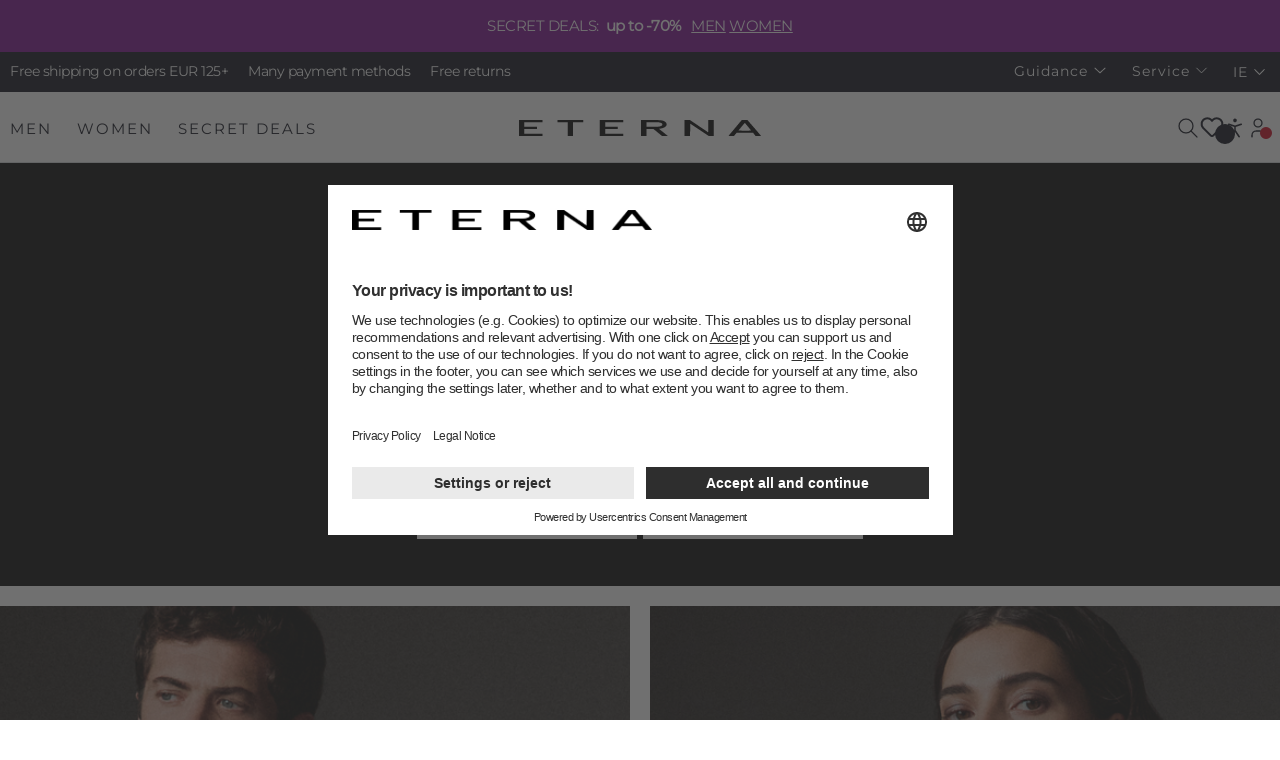

--- FILE ---
content_type: text/html; charset=UTF-8
request_url: https://www.eterna.de/ie/
body_size: 24437
content:

<!DOCTYPE html>

            
    <html lang="en-IE"
        itemscope="itemscope"
        itemtype="https://schema.org/WebPage"
        data-saleschannel-iso="/ie/"
        data-category-gender=""
        data-us-geo-blocking="">

                            
    <head>
                    <link rel="preconnect" href="//www.googletagmanager.com">
        <link href="https://cdnjs.cloudflare.com/ajax/libs/video.js/7.10.2/video-js.min.css" rel="stylesheet" />
        <script src="https://cdnjs.cloudflare.com/ajax/libs/video.js/7.10.2/video.min.js" defer></script>
    
                    
                
        
        <!-- Usercentrics -->
        <script id="usercentrics-cmp" data-settings-id="TchACHeF" src="https://app.usercentrics.eu/browser-ui/latest/loader.js" async></script>
        <!-- End Usercentrics -->
    
            <!-- Speed Kit -->
        <script src="https://eterna.app.baqend.com/v1/speedkit/install.js?d=production" async crossorigin="anonymous"></script>
        <!-- End Speed Kit -->
    
            <!-- Puriphy -->
        
                    <script type="module" crossorigin src="https://widget.puriphy.eu/index.js"></script>
                <!-- End Puriphy -->
    
            <!-- Neocom -->
        <script async src="https://production.neocomapp.com/neocom.js?id=8b938366-bcec-4129-9276-9b8b6993f60e"></script>
        <!-- End Neocom -->
    
            <!-- Typography -->
        <link rel="stylesheet" type="text/css" href="https://cloud.typography.com/7566974/613588/css/fonts.css" />
        <!-- End Typography -->
    
            <!-- Eyeable -->
        <script async src="https://cdn.eye-able.com/configs/www.eterna.de.js"></script>
        <script async src="https://cdn.eye-able.com/public/js/eyeAble.js"></script>
        <!-- End Eyeable -->
    
                    
    
                    <meta charset="utf-8">
            

                            <meta name="viewport"
                      content="width=device-width, initial-scale=1, shrink-to-fit=no">
            
                            <meta name="author"
                      content="">
                <meta name="robots"
                      content="index,follow">
                <meta name="revisit-after"
                      content="15 days">
                <meta name="keywords"
                      content="">
                <meta name="description"
                      content="Discover now in the ETERNA online shop: Shirts, blouses, accessories, knitwear and more ✓ Delivery in 1-3 days ✓ Purchase on account ✓ Free returns ✓">
            
                <meta property="og:type"
          content="website"/>
    <meta property="og:site_name"
          content="ETERNA"/>
    <meta property="og:title"
          content="ETERNA | Your online shop for men&#039;s &amp; women&#039;s fashion"/>
    <meta property="og:description"
          content="Discover now in the ETERNA online shop: Shirts, blouses, accessories, knitwear and more ✓ Delivery in 1-3 days ✓ Purchase on account ✓ Free returns ✓"/>
    <meta property="og:image"
          content="https://www.eterna.de/build/brand/static/images/eterna-favicon-192x192.png?1766141407"/>

    <meta name="twitter:card"
          content="summary"/>
    <meta name="twitter:site"
          content="ETERNA"/>
    <meta name="twitter:title"
          content="ETERNA | Your online shop for men&#039;s &amp; women&#039;s fashion"/>
    <meta name="twitter:description"
          content="Discover now in the ETERNA online shop: Shirts, blouses, accessories, knitwear and more ✓ Delivery in 1-3 days ✓ Purchase on account ✓ Free returns ✓"/>
    <meta name="twitter:image"
          content="https://www.eterna.de/build/brand/static/images/eterna-favicon-192x192.png?1766141407"/>

                <meta itemprop="copyrightHolder"
          content="ETERNA"/>
    <meta itemprop="copyrightYear"
          content=""/>
    <meta itemprop="isFamilyFriendly"
          content="true"/>
    <meta itemprop="image"
          content="https://www.eterna.de/build/brand/static/images/eterna-favicon-192x192.png?1766141407"/>

                <link rel="alternate" hreflang="en-US" href="https://www.eterna-us.com/" />
                                        <link rel="alternate" hreflang="nl-NL" href="https://www.eterna.de/nl/">
                                    <link rel="alternate" hreflang="de-CH" href="https://www.eterna.de/ch/">
                                    <link rel="alternate" hreflang="fr-FR" href="https://www.eterna.de/fr/">
                                    <link rel="alternate" hreflang="de-AT" href="https://www.eterna.de/at/">
                                    <link rel="alternate" hreflang="de-DE" href="https://www.eterna.de/de/">
                                    <link rel="alternate" hreflang="en-IE" href="https://www.eterna.de/ie/">
                                    <link rel="alternate" hreflang="de-LU" href="https://www.eterna.de/lu/">
                                    <link rel="alternate" hreflang="en-DK" href="https://www.eterna.de/dk/">
                                    <link rel="alternate" hreflang="fr-BE" href="https://www.eterna.de/be/">
                                    <link rel="alternate" hreflang="x-default" href="https://www.eterna.de/de/">
                            
        

            <link rel="shortcut icon" href="https://www.eterna.de/build/brand/static/images/eterna-favicon.ico?1766141407">

            <link rel="apple-touch-icon"
          sizes="180x180"
          href="https://www.eterna.de/build/brand/static/images/eterna-favicon-180x180.png?1766141407">

                                    <link rel="canonical" href="https://www.eterna.de/ie/">
                    
                    <title itemprop="name">ETERNA | Your online shop for men&#039;s &amp; women&#039;s fashion</title>
        
                                
        
                                        
                    
                        
                                                                
                                                                        <link rel="stylesheet" href="/build/brand/164.202512191149.css">
                                                            
                        <script type="text/javascript" src="https://engine.styla.com/init.js" async></script>
    
            
    

                    <script>
        window.features = {"V6_5_0_0":true,"v6.5.0.0":true,"V6_6_0_0":false,"v6.6.0.0":false,"V6_7_0_0":false,"v6.7.0.0":false,"VUE3":false,"vue3":false,"MEDIA_PATH":false,"media.path":false,"ES_MULTILINGUAL_INDEX":false,"es.multilingual.index":false,"STOCK_HANDLING":false,"stock.handling":false,"ASYNC_THEME_COMPILATION":false,"async.theme.compilation":false};
    </script>
        

                                                        <script>
                                    window.controllerName = 'navigation';
                    window.actionName = 'home';
                    window.trackOrders = '';
                    window.dataLayer = window.dataLayer || [];
                            </script>

                                        <!-- ETERNA Google Tag Manager -->
        <script>
            (function(w,d,s,l,i){w[l]=w[l]||[];w[l].push({'gtm.start':
            new Date().getTime(),event:'gtm.js'});var f=d.getElementsByTagName(s)[0],
            j=d.createElement(s),dl=l!='dataLayer'?'&l='+l:'';j.async=true;j.src=
            'https://www.googletagmanager.com/gtm.js?id='+i+dl;f.parentNode.insertBefore(j,f);
            })(window,document,'script','dataLayer', 'GTM-MTMVRNW');
        </script>
        <!-- End ETERNA Google Tag Manager -->
    

    
    <script>
        window.dataLayer.push({
            event: 'screenView',
            content: {
                platform: 'ETERNA IE',
                type: 'frontend.home.page',
                region: 'IE',
                language: 'en-IE',
                currency: 'EUR',
                searchTerm: '',
                searchResult: '',
                product: ''
            }
        });
    </script>
                                

            
        <script id="diw-epoq-flow-js">
            var epoqSalesChannelUri = 'https://www.eterna.de/ie/widgets/epoq/getId';

                                var EPOQ_FLOW_JS = 'https://cdn.epoq.de/flow/eterna-6-ie.js';
                     </script>
    
                            
            
                
                                    <script>
                    window.useDefaultCookieConsent = true;
                </script>
                    
                                    <script>
                window.activeNavigationId = 'b9cffd27918f45dbb61113c41e40e5e3';
                window.router = {
                    'frontend.cart.offcanvas': '/ie/checkout/offcanvas',
                    'frontend.cookie.offcanvas': '/ie/cookie/offcanvas',
                    'frontend.checkout.finish.page': '/ie/checkout/finish',
                    'frontend.checkout.info': '/ie/widgets/checkout/info',
                    'frontend.menu.offcanvas': '/ie/widgets/menu/offcanvas',
                    'frontend.cms.page': '/ie/widgets/cms',
                    'frontend.cms.navigation.page': '/ie/widgets/cms/navigation',
                    'frontend.account.addressbook': '/ie/widgets/account/address-book',
                    'frontend.country.country-data': '/ie/country/country-state-data',
                    'frontend.app-system.generate-token': '/ie/app-system/Placeholder/generate-token',
                    };
                window.salesChannelId = 'a800832d40ed4e6ba6267bf57fc6e5b3';
            </script>
        
    <script>
        window.router['frontend.checkout.line-item'] = '/ie/checkout/line-item/add';
    </script>

                                <script>
                
                window.breakpoints = {"xs":0,"sm":576,"md":768,"lg":992,"xl":1200};
            </script>
        
                                    <script>
                    window.customerLoggedInState = 0;

                    window.wishlistEnabled = 1;
                </script>
                    
                        
                                
        
                                        
                                                
                                                            <script src="/build/brand/runtime.202512191149.js" defer></script>
                                    <script src="/build/brand/6672.202512191149.js" defer></script>
                                    <script src="/build/brand/lazy.202512191149.js" defer></script>
                            
                                                                
                                                                        <script src="/build/brand/2708.202512191149.js" defer></script>
                                                                                <script src="/build/brand/3535.202512191149.js" defer></script>
                                                                                <script src="/build/brand/5794.202512191149.js" defer></script>
                                                                                <script src="/build/brand/6099.202512191149.js" defer></script>
                                                                                <script src="/build/brand/cms.202512191149.js" defer></script>
                                                                </head>

    <body class="is-ctl-navigation is-act-home">

                        <noscript class="noscript-main">
                
    <div role="alert"
         class="alert alert-info alert-has-icon">
                                                                        
                                                        
                
    <span class="icon icon-info">
                    <svg xmlns="http://www.w3.org/2000/svg" xmlns:xlink="http://www.w3.org/1999/xlink" width="24" height="24" viewBox="0 0 24 24"><defs><path d="M12 7c.5523 0 1 .4477 1 1s-.4477 1-1 1-1-.4477-1-1 .4477-1 1-1zm1 9c0 .5523-.4477 1-1 1s-1-.4477-1-1v-5c0-.5523.4477-1 1-1s1 .4477 1 1v5zm11-4c0 6.6274-5.3726 12-12 12S0 18.6274 0 12 5.3726 0 12 0s12 5.3726 12 12zM12 2C6.4772 2 2 6.4772 2 12s4.4772 10 10 10 10-4.4772 10-10S17.5228 2 12 2z" id="icons-default-info" /></defs><use xlink:href="#icons-default-info" fill="#758CA3" fill-rule="evenodd" /></svg>
            </span>
                                                    
                                    
                    <div class="alert-content-container">
                                                    
                                    <div class="alert-content">
                                                    To be able to use our shop to its full extent, we recommend activating Javascript in your browser.
                                            </div>
                
                                                                </div>
            </div>
            </noscript>
        
                        <!-- ETERNA Google Tag Manager (noscript) -->
            <noscript>
                <iframe src="https://www.googletagmanager.com/ns.html?id=GTM-MTMVRNW" height="0" width="0" style="display:none;visibility:hidden"></iframe>
            </noscript>
        <!-- End ETERNA Google Tag Manager (noscript) -->
    
                            <div class="header-bar-container" 
            data-vue-loader="true"
            data-vue-loader-options="{&quot;path&quot;:&quot;global\/header-bar.vue&quot;,&quot;widgetUrl&quot;:&quot;\/ie\/widgets\/headerBar\/get&quot;,&quot;snippets&quot;:{&quot;days&quot;:&quot;Days&quot;,&quot;hours&quot;:&quot;Hrs.&quot;,&quot;minutes&quot;:&quot;Min.&quot;,&quot;seconds&quot;:&quot;Sec.&quot;}}"
        ></div>
        
            <div class="top-bar">
            <div class="top-bar-container container">
                                    
                                            <div class="top-bar-usp">
                                                                                                                                                                                                                        <span class="top-bar-usp-item">Free shipping on orders EUR 125+</span>
                                                                                                                                <span class="top-bar-usp-item"> Many payment methods</span>
                                                                                                                                <span class="top-bar-usp-item">Free returns</span>
                                                                                                                                                </div>
                                    
                
                <nav class="top-bar-nav">
                                                            
                        
                                                            
                        <div class="top-bar-nav-item top-bar-menu">
                                                        <div class="service-menu dropdown">
                                                    <button class="btn dropdown-toggle top-bar-nav-btn"
                                    type="button"
                                    id="serviceMenuDropdown-9fa6b53f9a444f1d8dc6bb4af816de37-top-bar"
                                    data-bs-toggle="dropdown"
                                    aria-haspopup="true"
                                    aria-expanded="false">
                                <span class="top-bar-nav-text">Guidance</span>
                                    
    
    <span class="icon icon-chevron-down icon-tabler icon-sm">
                    <svg xmlns="http://www.w3.org/2000/svg" class="icon icon-tabler icon-tabler-chevron-down" width="24" height="24" viewBox="0 0 24 24" stroke-width="2" stroke="currentColor" fill="none" stroke-linecap="round" stroke-linejoin="round">
  <path stroke="none" d="M0 0h24v24H0z" fill="none"/>
  <polyline points="6 9 12 15 18 9" />
</svg>



            </span>
                            </button>
                                                                                                        <div class="dropdown-menu"
                                 aria-labelledby="serviceMenuDropdown-9fa6b53f9a444f1d8dc6bb4af816de37-top-bar">
                                                                                                                                            <a class="top-bar-list-item dropdown-item"
                                       href="https://www.eterna.de/ie/guidance/shirt-adviser/"
                                       title="Shirt adviser">
                                        Shirt adviser
                                            
    
    <span class="icon icon-chevron-right icon-tabler icon-xl">
                    <svg xmlns="http://www.w3.org/2000/svg" class="icon icon-tabler icon-tabler-chevron-right" width="24" height="24" viewBox="0 0 24 24" stroke-width="2" stroke="currentColor" fill="none" stroke-linecap="round" stroke-linejoin="round">
  <path stroke="none" d="M0 0h24v24H0z" fill="none"/>
  <polyline points="9 6 15 12 9 18" />
</svg>



            </span>
                                    </a>
                                                                                                                                            <a class="top-bar-list-item dropdown-item"
                                       href="https://www.eterna.de/ie/guidance/blouse-adviser/"
                                       title="Blouse adviser">
                                        Blouse adviser
                                            
    
    <span class="icon icon-chevron-right icon-tabler icon-xl">
                    <svg xmlns="http://www.w3.org/2000/svg" class="icon icon-tabler icon-tabler-chevron-right" width="24" height="24" viewBox="0 0 24 24" stroke-width="2" stroke="currentColor" fill="none" stroke-linecap="round" stroke-linejoin="round">
  <path stroke="none" d="M0 0h24v24H0z" fill="none"/>
  <polyline points="9 6 15 12 9 18" />
</svg>



            </span>
                                    </a>
                                                            </div>
                                            </div>
                            </div>
                    <div class="top-bar-nav-item top-bar-menu">
                                                        <div class="service-menu dropdown">
                                                    <button class="btn dropdown-toggle top-bar-nav-btn"
                                    type="button"
                                    id="serviceMenuDropdown-8453507a4f4748e7a8b5bc600c2cd47d-top-bar"
                                    data-bs-toggle="dropdown"
                                    aria-haspopup="true"
                                    aria-expanded="false">
                                <span class="top-bar-nav-text">Service</span>
                                    
    
    <span class="icon icon-chevron-down icon-tabler icon-sm">
                    <svg xmlns="http://www.w3.org/2000/svg" class="icon icon-tabler icon-tabler-chevron-down" width="24" height="24" viewBox="0 0 24 24" stroke-width="2" stroke="currentColor" fill="none" stroke-linecap="round" stroke-linejoin="round">
  <path stroke="none" d="M0 0h24v24H0z" fill="none"/>
  <polyline points="6 9 12 15 18 9" />
</svg>



            </span>
                            </button>
                                                                                                        <div class="dropdown-menu"
                                 aria-labelledby="serviceMenuDropdown-8453507a4f4748e7a8b5bc600c2cd47d-top-bar">
                                                                                                                                            <a class="top-bar-list-item dropdown-item"
                                       href="https://eterna.my.site.com/public/s/public-knowledge?language=en_US&amp;country=ie"
                                       title="Order and shipping">
                                        Order and shipping
                                            
    
    <span class="icon icon-chevron-right icon-tabler icon-xl">
                    <svg xmlns="http://www.w3.org/2000/svg" class="icon icon-tabler icon-tabler-chevron-right" width="24" height="24" viewBox="0 0 24 24" stroke-width="2" stroke="currentColor" fill="none" stroke-linecap="round" stroke-linejoin="round">
  <path stroke="none" d="M0 0h24v24H0z" fill="none"/>
  <polyline points="9 6 15 12 9 18" />
</svg>



            </span>
                                    </a>
                                                                                                                                            <a class="top-bar-list-item dropdown-item"
                                       href="https://www.eterna.de/ie/service/payments/"
                                       title="Payments">
                                        Payments
                                            
    
    <span class="icon icon-chevron-right icon-tabler icon-xl">
                    <svg xmlns="http://www.w3.org/2000/svg" class="icon icon-tabler icon-tabler-chevron-right" width="24" height="24" viewBox="0 0 24 24" stroke-width="2" stroke="currentColor" fill="none" stroke-linecap="round" stroke-linejoin="round">
  <path stroke="none" d="M0 0h24v24H0z" fill="none"/>
  <polyline points="9 6 15 12 9 18" />
</svg>



            </span>
                                    </a>
                                                                                                                                            <a class="top-bar-list-item dropdown-item"
                                       href="https://www.eterna.de/ie/service/newsletter/"
                                       title="Newsletter">
                                        Newsletter
                                            
    
    <span class="icon icon-chevron-right icon-tabler icon-xl">
                    <svg xmlns="http://www.w3.org/2000/svg" class="icon icon-tabler icon-tabler-chevron-right" width="24" height="24" viewBox="0 0 24 24" stroke-width="2" stroke="currentColor" fill="none" stroke-linecap="round" stroke-linejoin="round">
  <path stroke="none" d="M0 0h24v24H0z" fill="none"/>
  <polyline points="9 6 15 12 9 18" />
</svg>



            </span>
                                    </a>
                                                                                                                                            <a class="top-bar-list-item dropdown-item"
                                       href="https://www.eterna.de/ie/service/eterna-fancard/"
                                       title="ETERNA Fancard">
                                        ETERNA Fancard
                                            
    
    <span class="icon icon-chevron-right icon-tabler icon-xl">
                    <svg xmlns="http://www.w3.org/2000/svg" class="icon icon-tabler icon-tabler-chevron-right" width="24" height="24" viewBox="0 0 24 24" stroke-width="2" stroke="currentColor" fill="none" stroke-linecap="round" stroke-linejoin="round">
  <path stroke="none" d="M0 0h24v24H0z" fill="none"/>
  <polyline points="9 6 15 12 9 18" />
</svg>



            </span>
                                    </a>
                                                                                                                                            <a class="top-bar-list-item dropdown-item"
                                       href="https://www.eterna.de/ie/men/shirts/eterna-special/shirts-with-monogram/"
                                       title="Shirts with Monogram">
                                        Shirts with Monogram
                                            
    
    <span class="icon icon-chevron-right icon-tabler icon-xl">
                    <svg xmlns="http://www.w3.org/2000/svg" class="icon icon-tabler icon-tabler-chevron-right" width="24" height="24" viewBox="0 0 24 24" stroke-width="2" stroke="currentColor" fill="none" stroke-linecap="round" stroke-linejoin="round">
  <path stroke="none" d="M0 0h24v24H0z" fill="none"/>
  <polyline points="9 6 15 12 9 18" />
</svg>



            </span>
                                    </a>
                                                            </div>
                                            </div>
                            </div>
                                
                                                            
        
            <div class="top-bar-nav-item top-bar-language">
                                            <form method="post"
                      action="/ie/checkout/language"
                      class="language-form"
                      data-form-auto-submit="true">

                        <div class="languages-menu dropdown">
        <div class="btn-group dropup">
                            <button class="btn btn-md dropdown-toggle" type="button" data-bs-toggle="dropdown" aria-haspopup="true"
                        aria-expanded="false">
                    <span class="top-bar-nav-text">IE</span>
                        
    
    <span class="icon icon-chevron-down icon-tabler icon-sm">
                    <svg xmlns="http://www.w3.org/2000/svg" class="icon icon-tabler icon-tabler-chevron-down" width="24" height="24" viewBox="0 0 24 24" stroke-width="2" stroke="currentColor" fill="none" stroke-linecap="round" stroke-linejoin="round">
  <path stroke="none" d="M0 0h24v24H0z" fill="none"/>
  <polyline points="6 9 12 15 18 9" />
</svg>



            </span>
                </button>
            
                                                <div class="dropdown-menu language-dropdown-menu dropdown-menu-right">
                                                                                                                                                                                                                                                                                        
                                    <a class="top-bar-list-item dropdown-item"
                                       href="/ie/change-saleschannel?salesChannelId=2a41bdcdf64c4d738af12597dc551199&amp;redirectTo=frontend.home.page"
                                       title="ETERNA NL">
                                        <div class="top-bar-list-icon language-flag country-nl"></div>
                                        Netherlands
                                    </a>
                                                                                                                                                                                                                                                                                                                                                    
                                    <a class="top-bar-list-item dropdown-item"
                                       href="/ie/change-saleschannel?salesChannelId=32ca609f96e44112b99dd14cbcdb4566&amp;redirectTo=frontend.home.page"
                                       title="ETERNA CH">
                                        <div class="top-bar-list-icon language-flag country-ch"></div>
                                        Switzerland
                                    </a>
                                                                                                                                                                                                                                                                                                                                                    
                                    <a class="top-bar-list-item dropdown-item"
                                       href="/ie/change-saleschannel?salesChannelId=3714ed7dcd634b58a1bd0a57729802b6&amp;redirectTo=frontend.home.page"
                                       title="ETERNA FR">
                                        <div class="top-bar-list-icon language-flag country-fr"></div>
                                        France
                                    </a>
                                                                                                                                                                                                                                                                                                                                                    
                                    <a class="top-bar-list-item dropdown-item"
                                       href="/ie/change-saleschannel?salesChannelId=63fa08e6e94e49b294c51d953a06f534&amp;redirectTo=frontend.home.page"
                                       title="ETERNA AT">
                                        <div class="top-bar-list-icon language-flag country-at"></div>
                                        Austria
                                    </a>
                                                                                                                                                                                                                                                                                                                                                    
                                    <a class="top-bar-list-item dropdown-item"
                                       href="/ie/change-saleschannel?salesChannelId=763a1effc331476cb2ca37e4efb6b4bd&amp;redirectTo=frontend.home.page"
                                       title="ETERNA DE">
                                        <div class="top-bar-list-icon language-flag country-de"></div>
                                        Germany
                                    </a>
                                                                                                                                                                                                                                                                                                                                                    
                                    <a class="top-bar-list-item dropdown-item"
                                       href="/ie/change-saleschannel?salesChannelId=a800832d40ed4e6ba6267bf57fc6e5b3&amp;redirectTo=frontend.home.page"
                                       title="ETERNA IE">
                                        <div class="top-bar-list-icon language-flag country-ie"></div>
                                        Ireland
                                    </a>
                                                                                                                                                                                                                                                                                                                                                    
                                    <a class="top-bar-list-item dropdown-item"
                                       href="/ie/change-saleschannel?salesChannelId=ab70b18f38564d86bc8ef08babc3f686&amp;redirectTo=frontend.home.page"
                                       title="ETERNA LX">
                                        <div class="top-bar-list-icon language-flag country-lu"></div>
                                        Luxembourg
                                    </a>
                                                                                                                                                                                                                                                                                                                                                    
                                    <a class="top-bar-list-item dropdown-item"
                                       href="/ie/change-saleschannel?salesChannelId=acd944487f7f40bcbdb988057422c28a&amp;redirectTo=frontend.home.page"
                                       title="ETERNA DK">
                                        <div class="top-bar-list-icon language-flag country-dk"></div>
                                        Denmark
                                    </a>
                                                                                                                                                                                                                                                                                                                                                    
                                    <a class="top-bar-list-item dropdown-item"
                                       href="/ie/change-saleschannel?salesChannelId=c6ebefbcbef94e03894972eb204ba4d1&amp;redirectTo=frontend.home.page"
                                       title="ETERNA BE">
                                        <div class="top-bar-list-icon language-flag country-be"></div>
                                        Belgium
                                    </a>
                                                                                                                                </div>
                                    </div>
    </div>
                </form>
            

                    </div>
                                        </nav>
            </div>
        </div>
    
    <header class="header-main" data-sticky-header="true">
                                        <div class="container">
                            <div class="header-wrapper">
                    <div class="header-row">
                                                    <div class="header-col header-col-left">
                                                    <nav itemscope="itemscope" itemtype="http://schema.org/SiteNavigationElement">
                                                                    <div class="nav main-navigation-menu js-main-navigation-menu" id="nav-tab" role="tablist">
                                                                                                                                                                            
                                                                                                                                                                                                                                                                                                            
                                                    <a class="nav-link main-navigation-link js-main-navigation-link"
                                                       id="tab-408d1196bdc84b6882f630a56da95d79"
                                                       data-bs-toggle="tab"
                                                       data-off-canvas-tabs="true"
                                                       data-category-referrer-options="{&quot;url&quot;:&quot;https://www.eterna.de/ie/\/navigation\/408d1196bdc84b6882f630a56da95d79&quot;}"
                                                       data-category-referrer="true"
                                                       data-bs-target="#tab-pane-408d1196bdc84b6882f630a56da95d79"
                                                       role="tab"
                                                       href="#"
                                                       aria-controls="tab-pane-408d1196bdc84b6882f630a56da95d79"
                                                       aria-selected="false"
                                                       itemprop="url"
                                                                                                              data-flyout-menu-trigger="408d1196bdc84b6882f630a56da95d79"
                                                                                                              title="Men">
                                                        <div class="main-navigation-link-text" data-text="Men">
                                                            <span itemprop="name">Men</span>
                                                        </div>
                                                    </a>
                                                                                                                                                                                                                                                                        
                                                                                                                                                                                                                                                                                                            
                                                    <a class="nav-link main-navigation-link js-main-navigation-link"
                                                       id="tab-2b1f23f0b8614af4962082420ca3dcc8"
                                                       data-bs-toggle="tab"
                                                       data-off-canvas-tabs="true"
                                                       data-category-referrer-options="{&quot;url&quot;:&quot;https://www.eterna.de/ie/\/navigation\/2b1f23f0b8614af4962082420ca3dcc8&quot;}"
                                                       data-category-referrer="true"
                                                       data-bs-target="#tab-pane-2b1f23f0b8614af4962082420ca3dcc8"
                                                       role="tab"
                                                       href="#"
                                                       aria-controls="tab-pane-2b1f23f0b8614af4962082420ca3dcc8"
                                                       aria-selected="false"
                                                       itemprop="url"
                                                                                                              data-flyout-menu-trigger="2b1f23f0b8614af4962082420ca3dcc8"
                                                                                                              title="Women">
                                                        <div class="main-navigation-link-text" data-text="Women">
                                                            <span itemprop="name">Women</span>
                                                        </div>
                                                    </a>
                                                                                                                                                                                                                                                                        
                                                                                                                                                                                                                                                                                                            
                                                    <a class="nav-link main-navigation-link js-main-navigation-link"
                                                       id="tab-b51709b4e3da41788eec4faf735a41be"
                                                       data-bs-toggle="tab"
                                                       data-off-canvas-tabs="true"
                                                       data-category-referrer-options="{&quot;url&quot;:&quot;https://www.eterna.de/ie/\/navigation\/b51709b4e3da41788eec4faf735a41be&quot;}"
                                                       data-category-referrer="true"
                                                       data-bs-target="#tab-pane-b51709b4e3da41788eec4faf735a41be"
                                                       role="tab"
                                                       href="#"
                                                       aria-controls="tab-pane-b51709b4e3da41788eec4faf735a41be"
                                                       aria-selected="false"
                                                       itemprop="url"
                                                                                                              data-flyout-menu-trigger="b51709b4e3da41788eec4faf735a41be"
                                                                                                              title="Secret Deals">
                                                        <div class="main-navigation-link-text" data-text="Secret Deals">
                                                            <span itemprop="name">Secret Deals</span>
                                                        </div>
                                                    </a>
                                                                                                                                                                        </div>
                                                            </nav>
                                            </div>
                
                                                    <div class="header-col header-col-middle">
                            <div class="header-logo-main">
                    <a class="header-logo-main-link"
               href="/ie/"
               title="Go to home page">
                                    <picture class="header-logo-picture">
                                                                                
                                                                            
                            <svg version="1.0" xmlns="http://www.w3.org/2000/svg"
         width="100.000000pt" height="6.000000pt" viewBox="0 0 1000.000000 66.000000"
         preserveAspectRatio="xMidYMid meet">
        <g transform="translate(0.000000,66.000000) scale(0.100000,-0.100000)"
           fill="#000000" stroke="none">
            <path d="M0 330 l0 -330 485 0 485 0 0 45 0 45 -375 0 -375 0 0 100 0 100 260
                0 260 0 0 45 0 45 -260 0 -260 0 0 95 0 95 375 0 375 0 0 45 0 45 -485 0 -485
                0 0 -330z"/>
            <path d="M1590 615 l0 -45 210 0 210 0 0 -285 0 -285 110 0 110 0 0 285 0 285
                210 0 210 0 0 45 0 45 -530 0 -530 0 0 -45z"/>
            <path d="M3340 330 l0 -330 485 0 485 0 0 45 0 45 -375 0 -375 0 0 100 0 100
                260 0 260 0 0 45 0 45 -260 0 -260 0 0 95 0 95 375 0 375 0 0 45 0 45 -485 0
                -485 0 0 -330z"/>
            <path d="M5040 330 l0 -330 115 0 115 0 0 145 0 145 143 0 142 -1 178 -144
                177 -145 121 0 121 0 -183 147 -184 148 47 6 c136 20 244 77 265 141 23 71
                -17 136 -106 174 -88 38 -172 44 -567 44 l-384 0 0 -330z m785 225 c106 -28
                135 -86 67 -131 -53 -36 -119 -44 -377 -44 l-245 0 0 95 0 95 248 0 c191 0
                261 -4 307 -15z"/>
            <path d="M6840 330 l0 -330 115 0 115 0 2 255 3 254 383 -254 383 -255 105 0
                104 0 0 330 0 330 -115 0 -115 0 -2 -254 -3 -254 -375 254 -375 254 -112 0
                -113 0 0 -330z"/>
            <path d="M8945 349 c-143 -170 -266 -318 -274 -329 -13 -20 -11 -20 100 -19
                l114 0 53 65 53 64 342 0 342 -1 50 -64 50 -64 113 0 c61 -1 112 2 112 5 0 3
                -126 151 -280 330 l-281 324 -117 -1 -117 0 -260 -310z m519 36 c69 -85 126
                -157 126 -160 0 -3 -117 -5 -261 -5 -143 0 -259 4 -257 8 5 14 252 311 259
                311 3 1 63 -69 133 -154z"/>
        </g>
    </svg>
                    </picture>
                            </a>
            </div>
                    </div>
                
                                                    <div class="header-col header-col-right">
                                                                                    
<div class="header-search-container collapse" id="searchCollapseDesktop">
        <div class="header-search">
                                    <div class="input-group">
                                    
                            <input type="search"
                                   name="search"
                                   class="epoq_search_box form-control form-control-sm header-search-input"
                                   autocomplete="off"
                                   autocapitalize="off"
                                   aria-label="What are you looking for?"
                                   value=""
                            >

                        
                                                    <button class="header-search-close js-header-search-close d-none d-lg-block collapsed"
                                    type="button"
                                    data-bs-toggle="collapse"
                                    data-bs-target="#searchCollapseDesktop"
                                    aria-expanded="false"
                                    aria-controls="searchCollapse">
                                <span class="header-search-close-icon">
                                        
    
    <span class="icon icon-x icon-tabler">
                    <svg xmlns="http://www.w3.org/2000/svg" class="icon icon-tabler icon-tabler-x" width="24" height="24" viewBox="0 0 24 24" stroke-width="2" stroke="currentColor" fill="none" stroke-linecap="round" stroke-linejoin="round">
  <path stroke="none" d="M0 0h24v24H0z" fill="none"/>
  <line x1="18" y1="6" x2="6" y2="18" />
  <line x1="6" y1="6" x2="18" y2="18" />
</svg>



            </span>
                                </span>
                            </button>
                        
                                                    <div class="d-lg-none">
                                <button type="submit"
                                        class="epoq_search_button header-searchbar-btn"
                                        aria-label="Search">
                                        <span class="header-search-icon">
                                                
    
    <span class="icon icon-search icon-tabler">
                    <svg xmlns="http://www.w3.org/2000/svg" class="icon icon-tabler icon-tabler-search" width="24" height="24" viewBox="0 0 24 24" stroke-width="2" stroke="currentColor" fill="none" stroke-linecap="round" stroke-linejoin="round">
  <path stroke="none" d="M0 0h24v24H0z" fill="none"/>
  <circle cx="10" cy="10" r="7" />
  <line x1="21" y1="21" x2="15" y2="15" />
</svg>



            </span>
                                        </span>
                                </button>
                            </div>
                                            </div>
                        </div>
    </div>

                                                                    <div class="search-toggle header-actions-item">
                                        <button class="header-actions-btn search-toggle-btn js-search-toggle-btn collapsed"
                                                type="button"
                                                data-bs-toggle="collapse"
                                                data-bs-target="#searchCollapseDesktop"
                                                aria-expanded="false"
                                                aria-controls="searchCollapse"
                                                aria-label="Search">
                                                
    
    <span class="icon icon-search icon-tabler">
                    <svg xmlns="http://www.w3.org/2000/svg" class="icon icon-tabler icon-tabler-search" width="24" height="24" viewBox="0 0 24 24" stroke-width="2" stroke="currentColor" fill="none" stroke-linecap="round" stroke-linejoin="round">
  <path stroke="none" d="M0 0h24v24H0z" fill="none"/>
  <circle cx="10" cy="10" r="7" />
  <line x1="21" y1="21" x2="15" y2="15" />
</svg>



            </span>
                                        </button>
                                    </div>
                                                            
                        
                                                                                    <div class="wishlist header-actions-item col-auto" data-wishlist-register="true">
                                    <div class="header-wishlist">
                                        
                                        <a class="header-wishlist-btn header-actions-btn"
                                           title="Wishlist"
                                           aria-label="Wishlist"
                                           data-off-canvas-wishlist="true"
                                           data-off-canvas-wishlist-options="{&quot;url&quot;:&quot;\/ie\/wishlist&quot;}">
                                                
            <span class="header-wishlist-icon">
                
                
    <span class="icon icon-heart">
                    <svg xmlns="http://www.w3.org/2000/svg" xmlns:xlink="http://www.w3.org/1999/xlink" width="24" height="24" viewBox="0 0 24 24"><defs><path d="M20.0139 12.2998c1.8224-1.8224 1.8224-4.7772 0-6.5996-1.8225-1.8225-4.7772-1.8225-6.5997 0L12 7.1144l-1.4142-1.4142c-1.8225-1.8225-4.7772-1.8225-6.5997 0-1.8224 1.8224-1.8224 4.7772 0 6.5996l7.519 7.519a.7.7 0 0 0 .9899 0l7.5189-7.519zm1.4142 1.4142-7.519 7.519c-1.0543 1.0544-2.7639 1.0544-3.8183 0L2.572 13.714c-2.6035-2.6035-2.6035-6.8245 0-9.428 2.6035-2.6035 6.8246-2.6035 9.4281 0 2.6035-2.6035 6.8246-2.6035 9.428 0 2.6036 2.6035 2.6036 6.8245 0 9.428z" id="icons-default-heart" /></defs><use xlink:href="#icons-default-heart" fill="#758CA3" fill-rule="evenodd" /></svg>
            </span>
        </span>
    
    
        <span class="badge header-wishlist-badge"
          id="wishlist-basket"
          data-wishlist-storage="true"
          data-wishlist-storage-options="{&quot;listPath&quot;:&quot;\/ie\/wishlist\/list&quot;,&quot;mergePath&quot;:&quot;\/ie\/wishlist\/merge&quot;,&quot;pageletPath&quot;:&quot;\/ie\/wishlist\/merge\/pagelet&quot;}"
          data-wishlist-widget="true"
          data-wishlist-widget-options="{&quot;showCounter&quot;:true}">
    </span>
            <div class="offcanvas-wishlist-wrapper" data-offcanvas-wishlist-content="true" id="offcanvas-wishlist-wrapper">
                        <div class="filter-panel-offcanvas-only offcanvas-close js-offcanvas-close sticky-top">
            Close            
                
    
    <span class="icon icon-x icon-tabler">
                    <svg xmlns="http://www.w3.org/2000/svg" class="icon icon-tabler icon-tabler-x" width="24" height="24" viewBox="0 0 24 24" stroke-width="2" stroke="currentColor" fill="none" stroke-linecap="round" stroke-linejoin="round">
  <path stroke="none" d="M0 0h24v24H0z" fill="none"/>
  <line x1="18" y1="6" x2="6" y2="18" />
  <line x1="6" y1="6" x2="18" y2="18" />
</svg>



            </span>
        </div>
        <div class="offcanvas-header offcanvas-wishlist-list wishlist-panel-header">
            <ul class="offcanvas-header-list">
                <li>
                    Your Wishlist
                                    </li>
            </ul>
        </div>
    
            <div class="offcanvas-content-container">
            <div class="wishlist-wrapper">
                <div class="product-wishlist-list">
                    <div id="wishlist-offcanvas-app-root" class="d-flex justify-content-center mt-5">
                        <div class="spinner-border" role="status"></div>
                    </div>
                </div>
            </div>
        </div>
            </div>
                                            </a>
                                    </div>
                                </div>
                                                    
                                                    <div class="accessible-toggle header-actions-item">
                                    <a class="eyeable-widget" href="javascript:void(0)" id="eyeAble_customToolOpenerID">
            
    
    <span class="icon icon-accessible icon-tabler">
                    <svg class="icon icon-tabler icon-tabler-accessible" id="Ebene_1" xmlns="http://www.w3.org/2000/svg" viewBox="0 0 24 24">
    <defs>
        <style>.cls-1{fill:#000;}.cls-1,.cls-2{stroke:#090b17;stroke-linecap:round;stroke-linejoin:round;stroke-width:1.8px;}.cls-3{stroke-width:0px;}.cls-3,.cls-2{fill:none;}</style>
    </defs>
    <path class="cls-3" d="M0,0h24v24H0V0Z"/>
    <path class="cls-2" d="M7.53,21.39l4.47-6.7,4.47,6.7M12,14.69v-4.47l6.7-2.23M5.3,7.99l6.7,2.23"/>
    <circle class="cls-1" cx="12" cy="3.72" r="1.12"/>
</svg>
            </span>
    </a>
                            </div>
                        
                                                    <div class="account-menu header-actions-item">
                                    <div class="dropdown">
                    <button class="account-menu-btn header-actions-btn"
                    type="button"
                    id="accountWidget"
                    data-account-menu="true"
                    aria-label="My account"
                    title="My account">
                    
    
    <span class="icon icon-user icon-tabler">
                    <svg xmlns="http://www.w3.org/2000/svg" class="icon icon-tabler icon-tabler-user" width="24" height="24" viewBox="0 0 24 24" stroke-width="2" stroke="currentColor" fill="none" stroke-linecap="round" stroke-linejoin="round">
  <path stroke="none" d="M0 0h24v24H0z" fill="none"/>
  <circle cx="12" cy="7" r="4" />
  <path d="M6 21v-2a4 4 0 0 1 4 -4h4a4 4 0 0 1 4 4v2" />
</svg>



            </span>

                                    <span class="account-logged-in js-account-logged-in d-none"></span>
                
                                    <span class="account-logged-out js-account-logged-out d-none"></span>
                            </button>
        
                    <div class="dropdown-menu dropdown-menu-right account-menu-dropdown js-account-menu-dropdown"
                 aria-labelledby="accountWidget">
                <div class="js-customer-logged-out">
                    

        
            <div class="offcanvas-close js-offcanvas-close sticky-top">
                            Close
            
                                
    
    <span class="icon icon-x icon-tabler">
                    <svg xmlns="http://www.w3.org/2000/svg" class="icon icon-tabler icon-tabler-x" width="24" height="24" viewBox="0 0 24 24" stroke-width="2" stroke="currentColor" fill="none" stroke-linecap="round" stroke-linejoin="round">
  <path stroke="none" d="M0 0h24v24H0z" fill="none"/>
  <line x1="18" y1="6" x2="6" y2="18" />
  <line x1="6" y1="6" x2="18" y2="18" />
</svg>



            </span>
                    </div>
    
            <div class="offcanvas-header">
                Your style.<br />    Your individuality.<br />    Your benefits.
        </div>
    
            <div class="offcanvas-content-container">
                <div class="account-menu">
                    <div class="offcanvas-account-title">
            Open a customer account
        </div>

        <div class="offcanvas-account-feature">
                
    
    <span class="icon icon-check icon-tabler">
                    <svg xmlns="http://www.w3.org/2000/svg" class="icon icon-tabler icon-tabler-check" width="24" height="24" viewBox="0 0 24 24" stroke-width="5" stroke="currentColor" fill="none" stroke-linecap="round" stroke-linejoin="round">
  <path stroke="none" d="M0 0h24v24H0z" fill="none"/>
  <path d="M5 12l5 5l10 -10" />
</svg>



            </span>
 Individual SHIRTID
        </div>
        <div class="offcanvas-account-feature">
                
    
    <span class="icon icon-check icon-tabler">
                    <svg xmlns="http://www.w3.org/2000/svg" class="icon icon-tabler icon-tabler-check" width="24" height="24" viewBox="0 0 24 24" stroke-width="5" stroke="currentColor" fill="none" stroke-linecap="round" stroke-linejoin="round">
  <path stroke="none" d="M0 0h24v24H0z" fill="none"/>
  <path d="M5 12l5 5l10 -10" />
</svg>



            </span>
 Collect bonus points
        </div>
    
                    <div class="account-menu-login">
            <div class="account-menu-register">
                <div class="d-grid">
                    <a href="/ie/account/register"
                       class="btn btn-outline-primary"
                       title="register">register
                    </a>
                </div>
            </div>
        </div>

                    <form class="login-form"
                  action="/ie/account/login"
                  method="post"
                  data-form-validation="true">

                                    <input type="hidden"
                           name="redirectTo"
                           value="frontend.account.home.page">

                    <input type="hidden"
                           name="redirectParameters"
                           value="">
                
                                    <div class="offcanvas-account-title">
                        Log in
                    </div>
                
                                                    
                                    <div class="row">
                                                    <div class="col-12 mb-2">
                                    <label class="d-none form-label" for="loginMail">E-mail address</label>

                                                                    <input type="email"
                                           class="form-control"
                                           id="loginMail"
                                           placeholder="E-mail address"
                                           name="username"
                                           pattern="(?:^[A-Za-z0-9!#$%&amp;&#039;*+=?^_`{|}~-]+(?:\.[A-Za-z0-9!#$%&amp;&#039;*+=?^_`{|}~-]+)*)@(?:[A-Za-z0-9-äöüÄÖÜ]+\.{1}(?:[A-Za-z0-9-äöüÄÖÜ]*)\.*(?:[A-Za-z0-9-äöüÄÖÜ])*\.*(?:[A-Za-z0-9]{2,})$)"
                                           data-form-validation-email
                                           data-form-validation-email-message="Invalid email address"
                                           required="required">
                                                            </div>
                        
                                                    <div class="col-12 mb-2">
                                    <label class="d-none form-label" for="loginPassword">Your password</label>
                                
                                                                    <div class="password-fields input-pass" data-password-toggle="true">
                                        <input type="password"
                                               class="form-control"
                                               id="loginPassword"
                                               placeholder="Your password"
                                               name="password"
                                               required="required">

                                            <span class="password-toggle-actions">
            
                
    <span class="icon icon-eye-open">
                    <svg xmlns="http://www.w3.org/2000/svg" xmlns:xlink="http://www.w3.org/1999/xlink" width="24" height="24" viewBox="0 0 24 24"><defs><path d="M12.001 20C7.7019 20 3.827 17.7042.412 13.21a2 2 0 0 1 0-2.4201C3.827 6.2959 7.7018 4 12.001 4c4.2994 0 8.1741 2.2958 11.5892 6.79a2 2 0 0 1 0 2.4201C20.175 17.7041 16.3004 20 12.001 20zm0-2c3.6119 0 6.9325-1.9675 9.9968-6-3.0643-4.0325-6.3849-6-9.9967-6-3.6118 0-6.9324 1.9675-9.9968 6 3.0644 4.0325 6.385 6 9.9968 6zM12 16c-2.2091 0-4-1.7909-4-4 0-2.2091 1.7909-4 4-4 2.2091 0 4 1.7909 4 4 0 2.2091-1.7909 4-4 4zm0-2c1.1046 0 2-.8954 2-2s-.8954-2-2-2-2 .8954-2 2 .8954 2 2 2z" id="icons-default-eye-open" /></defs><use xlink:href="#icons-default-eye-open" fill="#758CA3" fill-rule="evenodd" /></svg>
            </span>
            
                
    <span class="icon icon-eye-crossed">
                    <svg xmlns="http://www.w3.org/2000/svg" xmlns:xlink="http://www.w3.org/1999/xlink" width="24" height="24" viewBox="0 0 24 24"><defs><path d="M2.9877 16.101c-.8852-.8319-1.7435-1.7957-2.5758-2.891a2 2 0 0 1 0-2.4201C3.8271 6.2958 7.7018 4 12.0011 4c.6958 0 1.3825.0605 2.0593.1815.5436.0972.9056.6167.8084 1.1604-.0972.5436-.6168.9056-1.1604.8084A9.6795 9.6795 0 0 0 12.001 6c-3.6118 0-6.9324 1.9675-9.9968 6 .7668 1.009 1.5512 1.8898 2.3522 2.6428a1.018 1.018 0 0 1 .026.025c.3904.3906.3904 1.0237 0 1.4143-.3842.384-1.003.3904-1.3948.019zM20.293 2.293c.3905-.3905 1.0237-.3905 1.4142 0 .3905.3905.3905 1.0237 0 1.4142l-18 18c-.3905.3905-1.0237.3905-1.4142 0-.3905-.3905-.3905-1.0237 0-1.4142l18-18zm-.6518 7.06c-.4026-.3781-.4224-1.011-.0442-1.4135.378-.4026 1.011-.4224 1.4135-.0443.8866.8329 1.7463 1.798 2.5798 2.8948a2 2 0 0 1 0 2.4202C20.1751 17.7042 16.3004 20 12.0011 20c-.6966 0-1.3839-.0606-2.0613-.1818-.5437-.0973-.9055-.617-.8082-1.1606.0973-.5436.6169-.9055 1.1605-.8082a9.6793 9.6793 0 0 0 1.709.1506c3.6118 0 6.9324-1.9675 9.9967-6-.7682-1.011-1.554-1.8932-2.3567-2.6471z" id="icons-default-eye-crossed" /></defs><use xlink:href="#icons-default-eye-crossed" fill="#758CA3" fill-rule="evenodd" /></svg>
            </span>
    </span>
                                    </div>
                                                            </div>
                                            </div>
                
                                    <div class="login-submit">
                        <div class="d-grid">
                            <button type="submit"
                                    class="btn btn-outline-primary">
                                Log in
                            </button>
                        </div>
                    </div>
                
                                    <div class="login-password-recover">
                                                    <a href="https://www.eterna.de/ie/account/recover">
                                Forgotten password?
                            </a>
                                            </div>
                            </form>
            
                </div>

                    </div>
                    </div>
                <div class="js-customer-logged-in d-none">
                    

        
            <div class="offcanvas-close js-offcanvas-close sticky-top">
                            Close
            
                                
    
    <span class="icon icon-x icon-tabler">
                    <svg xmlns="http://www.w3.org/2000/svg" class="icon icon-tabler icon-tabler-x" width="24" height="24" viewBox="0 0 24 24" stroke-width="2" stroke="currentColor" fill="none" stroke-linecap="round" stroke-linejoin="round">
  <path stroke="none" d="M0 0h24v24H0z" fill="none"/>
  <line x1="18" y1="6" x2="6" y2="18" />
  <line x1="6" y1="6" x2="18" y2="18" />
</svg>



            </span>
                    </div>
    
            <div class="offcanvas-header">
                Your style.<br />    Your individuality.<br />    Your benefits.
        </div>
    
            <div class="offcanvas-content-container">
                <div class="account-menu">
            
                                <div class="account-offcanvas-profile-link">
                <div class="d-grid">
                    <a href="/ie/account"
                       class="btn btn-outline-primary">
                        Customer account
                    </a>
                </div>
            </div>
        
        <div class="mt-4 account-offcanvas-profile-link">
            <div class="d-grid">
                <a href="/ie/account/logout"
                   title="Customer account"
                   class="btn btn-primary">
                    Log out
                </a>
            </div>
        </div>
    
                </div>

                    </div>
                    </div>
                <div class="js-customer-guest d-none">
                    

        
            <div class="offcanvas-close js-offcanvas-close sticky-top">
                            Close
            
                                
    
    <span class="icon icon-x icon-tabler">
                    <svg xmlns="http://www.w3.org/2000/svg" class="icon icon-tabler icon-tabler-x" width="24" height="24" viewBox="0 0 24 24" stroke-width="2" stroke="currentColor" fill="none" stroke-linecap="round" stroke-linejoin="round">
  <path stroke="none" d="M0 0h24v24H0z" fill="none"/>
  <line x1="18" y1="6" x2="6" y2="18" />
  <line x1="6" y1="6" x2="18" y2="18" />
</svg>



            </span>
                    </div>
    
            <div class="offcanvas-header">
                Your style.<br />    Your individuality.<br />    Your benefits.
        </div>
    
            <div class="offcanvas-content-container">
                <div class="account-menu">
            
                    
        <div class="mt-4 account-offcanvas-profile-link">
            <div class="d-grid">
                <a href="/ie/account/logout"
                   title="Customer account"
                   class="btn btn-primary">
                    Log out
                </a>
            </div>
        </div>
    
                </div>

                    </div>
                    </div>
            </div>
            </div>
                            </div>
                        
                                                    <div class="header-cart header-actions-item" data-off-canvas-cart="true">
                                <a class="header-cart-btn header-actions-btn"
                                   href="/ie/checkout/cart"
                                   data-cart-widget="true"
                                   title="Shopping basket"
                                   aria-label="Shopping basket">
                                        <div data-customer="true" data-customer-options='{
         "firstName": "",
         "lastName": "",
         "isLoggedIn": false,
         "isGuest": false    }'></div>

    <span class="header-cart-icon">
            
    
    <span class="icon icon-shopping-cart icon-tabler">
                    <svg xmlns="http://www.w3.org/2000/svg" class="icon icon-tabler icon-tabler-shopping-cart" width="24" height="24" viewBox="0 0 24 24" stroke-width="2" stroke="currentColor" fill="none" stroke-linecap="round" stroke-linejoin="round">
  <circle cx="6" cy="19" r="2" />
  <circle cx="17" cy="19" r="2" />
  <path d="M17 17h-11v-14h-2" />
  <path d="M6 5l14 1l-1 7h-13" />
</svg>



            </span>
            </span>
                                </a>
                            </div>
                                            </div>
                            </div>
        
                                <div class="header-menu-and-searchbar">
                                    <div class="menu-button">
                                                    <button class="nav-main-toggle-btn header-actions-btn toggle-on-btn"
                                    type="button"
                                    data-off-canvas-menu="true"
                                    aria-label="Menu">
                                                                        
    
    <span class="icon icon-menu-2 icon-tabler">
                    <svg xmlns="http://www.w3.org/2000/svg" class="icon icon-tabler icon-tabler-menu-2" width="24" height="24" viewBox="0 0 24 24" stroke-width="2" stroke="currentColor" fill="none" stroke-linecap="round" stroke-linejoin="round">
  <path stroke="none" d="M0 0h24v24H0z" fill="none"/>
  <line x1="4" y1="6" x2="20" y2="6" />
  <line x1="4" y1="12" x2="20" y2="12" />
  <line x1="4" y1="18" x2="20" y2="18" />
</svg>



            </span>
                                                            </button>

                            <button class="nav-main-toggle-btn header-actions-btn toggle-off-btn d-none"
                                    type="button"
                                    aria-label="Menu">
                                    
    
    <span class="icon icon-x icon-tabler">
                    <svg xmlns="http://www.w3.org/2000/svg" class="icon icon-tabler icon-tabler-x" width="24" height="24" viewBox="0 0 24 24" stroke-width="2" stroke="currentColor" fill="none" stroke-linecap="round" stroke-linejoin="round">
  <path stroke="none" d="M0 0h24v24H0z" fill="none"/>
  <line x1="18" y1="6" x2="6" y2="18" />
  <line x1="6" y1="6" x2="18" y2="18" />
</svg>



            </span>
                            </button>
                                            </div>
                
                
                                            
<div class="header-search-container " id="">
        <div class="header-search">
                                    <div class="input-group">
                                    
                            <input type="search"
                                   name="search"
                                   class="epoq_search_box form-control form-control-sm header-search-input"
                                   autocomplete="off"
                                   autocapitalize="off"
                                   aria-label="What are you looking for?"
                                   value=""
                            >

                        
                                                    <button class="header-search-close js-header-search-close d-none d-lg-block collapsed"
                                    type="button"
                                    data-bs-toggle="collapse"
                                    data-bs-target="#searchCollapseDesktop"
                                    aria-expanded="false"
                                    aria-controls="searchCollapse">
                                <span class="header-search-close-icon">
                                        
    
    <span class="icon icon-x icon-tabler">
                    <svg xmlns="http://www.w3.org/2000/svg" class="icon icon-tabler icon-tabler-x" width="24" height="24" viewBox="0 0 24 24" stroke-width="2" stroke="currentColor" fill="none" stroke-linecap="round" stroke-linejoin="round">
  <path stroke="none" d="M0 0h24v24H0z" fill="none"/>
  <line x1="18" y1="6" x2="6" y2="18" />
  <line x1="6" y1="6" x2="18" y2="18" />
</svg>



            </span>
                                </span>
                            </button>
                        
                                                    <div class="d-lg-none">
                                <button type="submit"
                                        class="epoq_search_button header-searchbar-btn"
                                        aria-label="Search">
                                        <span class="header-search-icon">
                                                
    
    <span class="icon icon-search icon-tabler">
                    <svg xmlns="http://www.w3.org/2000/svg" class="icon icon-tabler icon-tabler-search" width="24" height="24" viewBox="0 0 24 24" stroke-width="2" stroke="currentColor" fill="none" stroke-linecap="round" stroke-linejoin="round">
  <path stroke="none" d="M0 0h24v24H0z" fill="none"/>
  <circle cx="10" cy="10" r="7" />
  <line x1="21" y1="21" x2="15" y2="15" />
</svg>



            </span>
                                        </span>
                                </button>
                            </div>
                                            </div>
                        </div>
    </div>
                    
                            </div>
            </div>
                    </div>
                
        
        <div class="nav-main">
            
            <div class="tab-content sub-navigation-wrapper js-sub-navigation-wrapper" 
                data-active-category-id="b9cffd27918f45dbb61113c41e40e5e3" 
                data-active-d365-category-id="5637292326">
                                                        
                                                        <div class="sub-navigation-menu tab-pane"
             id="tab-pane-408d1196bdc84b6882f630a56da95d79"
             role="tabpanel"
             aria-labelledby="tab-408d1196bdc84b6882f630a56da95d79"
             data-flyout-menu="true">
                                            
                <div class="sub-navigation-container container" >
                                                                                                                    
                                                    
                                <a class="nav-link sub-navigation-link"
                                   href="https://www.eterna.de/ie/men/new-arrivals/new-arrivals/all-new-arrivals/"
                                   itemprop="url"
                                                                                    data-flyout-menu-trigger="b9139722388242e2bf07289b503bb76b"
                                                                           title="New Arrivals">
                                    <div class="sub-navigation-link-text" 
                                            >
                                        <span itemprop="name">
                                            New Arrivals
                                        </span>
                                                                                                                            
                                    </div>
                                </a>
                                                                                                                                                                        
                                                    
                                <a class="nav-link sub-navigation-link"
                                   href="https://www.eterna.de/ie/men/shirts/"
                                   itemprop="url"
                                                                                    data-flyout-menu-trigger="f22c8f5fcedd40d4bb69c9783cf0371e"
                                                                           title="Shirts">
                                    <div class="sub-navigation-link-text" 
                                            >
                                        <span itemprop="name">
                                            Shirts
                                        </span>
                                                                                                                            
                                    </div>
                                </a>
                                                                                                                                                                        
                                                    
                                <a class="nav-link sub-navigation-link"
                                   href="https://www.eterna.de/ie/men/1863-by-eterna/"
                                   itemprop="url"
                                                                           title="1863 by ETERNA">
                                    <div class="sub-navigation-link-text" 
                                            >
                                        <span itemprop="name">
                                            1863 by ETERNA
                                        </span>
                                                                                                                            
                                    </div>
                                </a>
                                                                                                                                                                        
                                                    
                                <a class="nav-link sub-navigation-link"
                                   href="https://www.eterna.de/ie/men/clothing/"
                                   itemprop="url"
                                                                                    data-flyout-menu-trigger="5421c54a5e534088915c5b124818d9f1"
                                                                           title="Clothing">
                                    <div class="sub-navigation-link-text" 
                                            >
                                        <span itemprop="name">
                                            Clothing
                                        </span>
                                                                                                                            
                                    </div>
                                </a>
                                                                                                                                                                        
                                                    
                                <a class="nav-link sub-navigation-link"
                                   href="https://www.eterna.de/ie/men/sale/"
                                   itemprop="url"
                                                                                    data-flyout-menu-trigger="509fd1571e7d4ce88afe8dadd56342d8"
                                                                           title="SALE">
                                    <div class="sub-navigation-link-text" 
                                                                                            style="color: #d2323c"
                                            >
                                        <span itemprop="name">
                                            SALE
                                        </span>
                                                                                                                            
                                    </div>
                                </a>
                                                                                                                                                                        
                                                    
                                <a class="nav-link sub-navigation-link"
                                   href="#"
                                   itemprop="url"
                                                                                    data-flyout-menu-trigger="497d9468c52440418e373808382a647e"
                                                                           title="Extras">
                                    <div class="sub-navigation-link-text" 
                                            >
                                        <span itemprop="name">
                                            Extras
                                        </span>
                                                                                                                            
                                    </div>
                                </a>
                                                                                        </div>
            
                                                                                                                                                                                                                                                                                                                                                                                                                                                                                                
                                                            <div class="navigation-flyouts">
                                                                                                                                                                                    <div class="navigation-flyout"
                                                 data-flyout-menu-id="b9139722388242e2bf07289b503bb76b">
                                                <div class="container">
                                                                                                                        
            <div class="row navigation-flyout-content">
                <div class="col">
        <div class="navigation-flyout-categories">
                                
                
                    
                                            
                                                                        
                                
        
    <div class="row navigation-flyout-categories is-level-0 big-image-container">
                                                                    
                                    
                                                                                                                                
                                    <div class="navigation-flyout-col">
                                                                                                                        <div class="nav-item navigation-flyout-item is-level-0">
                                        <span
                                                                                        itemprop="name"
                                        >New Arrivals</span>
                                    </div>
                                                                                    
                                                
                                                                                                                
    
        
            
            
        
    <div class="navigation-flyout-categories is-level-1 text-navigation-item-container">
                                                                                                                                        
                    <div class=text-navigation-item>
                            <a title="All New Arrivals" href="https://www.eterna.de/ie/men/new-arrivals/new-arrivals/all-new-arrivals/" class="sub-navigation-item is-level-1" data-category-id="2d5201675a7944f0933f6fda84a2369c">
                    <p
                itemprop="name"
            >All New Arrivals</p>
        
                        
    
    <span class="icon icon-chevron-right icon-tabler">
                    <svg xmlns="http://www.w3.org/2000/svg" class="icon icon-tabler icon-tabler-chevron-right" width="24" height="24" viewBox="0 0 24 24" stroke-width="2" stroke="currentColor" fill="none" stroke-linecap="round" stroke-linejoin="round">
  <path stroke="none" d="M0 0h24v24H0z" fill="none"/>
  <polyline points="9 6 15 12 9 18" />
</svg>



            </span>
            </a>
                    </div>
                                        </div>
                                                                        </div>
                                                                            
                                    
                                                                                                                                
                                    <div class="navigation-flyout-col">
                                                                                                                        <div class="nav-item navigation-flyout-item is-level-0">
                                        <span
                                                                                        itemprop="name"
                                        >Seasonal</span>
                                    </div>
                                                                                    
                                                
                                                                                                                
    
        
            
                    
                    
                    
            
        
    <div class="navigation-flyout-categories is-level-1 text-navigation-item-container">
                                                                                                                                        
                    <div class=text-navigation-item>
                            <a title="Pre-Spring Collection" href="https://www.eterna.de/ie/men/new-arrivals/seasonal/pre-spring-collection/" class="sub-navigation-item is-level-1" data-category-id="1adde7c6504448dfab59d4064f83ef6a">
                    <p
                itemprop="name"
            >Pre-Spring Collection</p>
        
                        
    
    <span class="icon icon-chevron-right icon-tabler">
                    <svg xmlns="http://www.w3.org/2000/svg" class="icon icon-tabler icon-tabler-chevron-right" width="24" height="24" viewBox="0 0 24 24" stroke-width="2" stroke="currentColor" fill="none" stroke-linecap="round" stroke-linejoin="round">
  <path stroke="none" d="M0 0h24v24H0z" fill="none"/>
  <polyline points="9 6 15 12 9 18" />
</svg>



            </span>
            </a>
                    </div>
                                                                                                                                                
                    <div class=text-navigation-item>
                            <a title="Corduroy and Flannel Shirts" href="https://www.eterna.de/ie/men/new-arrivals/seasonal/corduroy-and-flannel-shirts/" class="sub-navigation-item is-level-1" data-category-id="e41a22f4fdf5473f8828d5b29680bb99">
                    <p
                itemprop="name"
            >Corduroy and Flannel Shirts</p>
        
                        
    
    <span class="icon icon-chevron-right icon-tabler">
                    <svg xmlns="http://www.w3.org/2000/svg" class="icon icon-tabler icon-tabler-chevron-right" width="24" height="24" viewBox="0 0 24 24" stroke-width="2" stroke="currentColor" fill="none" stroke-linecap="round" stroke-linejoin="round">
  <path stroke="none" d="M0 0h24v24H0z" fill="none"/>
  <polyline points="9 6 15 12 9 18" />
</svg>



            </span>
            </a>
                    </div>
                                                                                                                                                
                    <div class=text-navigation-item>
                            <a title="Back to Business" href="https://www.eterna.de/ie/men/new-arrivals/seasonal/back-to-business/" class="sub-navigation-item is-level-1" data-category-id="c0a583e1c42049f08e850eb16a5bc5d4">
                    <p
                itemprop="name"
            >Back to Business</p>
        
                        
    
    <span class="icon icon-chevron-right icon-tabler">
                    <svg xmlns="http://www.w3.org/2000/svg" class="icon icon-tabler icon-tabler-chevron-right" width="24" height="24" viewBox="0 0 24 24" stroke-width="2" stroke="currentColor" fill="none" stroke-linecap="round" stroke-linejoin="round">
  <path stroke="none" d="M0 0h24v24H0z" fill="none"/>
  <polyline points="9 6 15 12 9 18" />
</svg>



            </span>
            </a>
                    </div>
                                                                                                                                                
                    <div class=text-navigation-item>
                            <a title="Print shirts men" href="https://www.eterna.de/ie/men/new-arrivals/seasonal/print-shirts-men/" class="sub-navigation-item is-level-1" data-category-id="a09ea242444246d2b750e5fc1c44ef5d">
                    <p
                itemprop="name"
            >Print shirts men</p>
        
                        
    
    <span class="icon icon-chevron-right icon-tabler">
                    <svg xmlns="http://www.w3.org/2000/svg" class="icon icon-tabler icon-tabler-chevron-right" width="24" height="24" viewBox="0 0 24 24" stroke-width="2" stroke="currentColor" fill="none" stroke-linecap="round" stroke-linejoin="round">
  <path stroke="none" d="M0 0h24v24H0z" fill="none"/>
  <polyline points="9 6 15 12 9 18" />
</svg>



            </span>
            </a>
                    </div>
                                        </div>
                                                                        </div>
                                        </div>
                    </div>
    </div>

                    </div>
                                                                                                        </div>
                                            </div>
                                                                                                                                                                                                                                    <div class="navigation-flyout"
                                                 data-flyout-menu-id="f22c8f5fcedd40d4bb69c9783cf0371e">
                                                <div class="container">
                                                                                                                        
            <div class="row navigation-flyout-content">
                <div class="col">
        <div class="navigation-flyout-categories">
                                
                
                    
                                            
                                                                        
                                                                        
                                                                        
                                                                        
                                                                        
                                
        
    <div class="row navigation-flyout-categories is-level-0 big-image-container">
                                                                    
                                    
                                                                                                                                
                                    <div class="navigation-flyout-col">
                                                                                                                        <div class="nav-item navigation-flyout-item is-level-0">
                                        <span
                                                                                        itemprop="name"
                                        >Shirts</span>
                                    </div>
                                                                                    
                                                
                                                                                                                
    
        
            
                    
                    
            
        
    <div class="navigation-flyout-categories is-level-1 text-navigation-item-container">
                                                                                                                                        
                    <div class=text-navigation-item>
                            <a title="All Shirts" href="" class="sub-navigation-item is-level-1" data-category-id="4a28c7985f824043a488dfc5e11d2502">
                    <p
                itemprop="name"
            >All Shirts</p>
        
                        
    
    <span class="icon icon-chevron-right icon-tabler">
                    <svg xmlns="http://www.w3.org/2000/svg" class="icon icon-tabler icon-tabler-chevron-right" width="24" height="24" viewBox="0 0 24 24" stroke-width="2" stroke="currentColor" fill="none" stroke-linecap="round" stroke-linejoin="round">
  <path stroke="none" d="M0 0h24v24H0z" fill="none"/>
  <polyline points="9 6 15 12 9 18" />
</svg>



            </span>
            </a>
                    </div>
                                                                                                                                                
                    <div class=text-navigation-item>
                            <a title="Masterpieces" href="https://www.eterna.de/ie/men/shirts/shirts/masterpieces/" class="sub-navigation-item is-level-1" data-category-id="768f7a1e505f4e17bdde9c3ff67c5120">
                    <p
                itemprop="name"
            >Masterpieces</p>
        
                        
    
    <span class="icon icon-chevron-right icon-tabler">
                    <svg xmlns="http://www.w3.org/2000/svg" class="icon icon-tabler icon-tabler-chevron-right" width="24" height="24" viewBox="0 0 24 24" stroke-width="2" stroke="currentColor" fill="none" stroke-linecap="round" stroke-linejoin="round">
  <path stroke="none" d="M0 0h24v24H0z" fill="none"/>
  <polyline points="9 6 15 12 9 18" />
</svg>



            </span>
            </a>
                    </div>
                                                                                                                                                
                    <div class=text-navigation-item>
                            <a title="Bestseller" href="https://www.eterna.de/ie/men/shirts/shirts/bestseller/" class="sub-navigation-item is-level-1" data-category-id="feedf356310b42ccb7375ff4634e5417">
                    <p
                itemprop="name"
            >Bestseller</p>
        
                        
    
    <span class="icon icon-chevron-right icon-tabler">
                    <svg xmlns="http://www.w3.org/2000/svg" class="icon icon-tabler icon-tabler-chevron-right" width="24" height="24" viewBox="0 0 24 24" stroke-width="2" stroke="currentColor" fill="none" stroke-linecap="round" stroke-linejoin="round">
  <path stroke="none" d="M0 0h24v24H0z" fill="none"/>
  <polyline points="9 6 15 12 9 18" />
</svg>



            </span>
            </a>
                    </div>
                                        </div>
                                                                        </div>
                                                                            
                                    
                                                                                                                                
                                    <div class="navigation-flyout-col">
                                                                                                                        <div class="nav-item navigation-flyout-item is-level-0">
                                        <span
                                                                                        itemprop="name"
                                        >Popular</span>
                                    </div>
                                                                                    
                                                
                                                                                                                
    
        
            
                    
                    
                    
            
        
    <div class="navigation-flyout-categories is-level-1 text-navigation-item-container">
                                                                                                                                        
                    <div class=text-navigation-item>
                            <a title="White Shirts" href="https://www.eterna.de/ie/men/shirts/popular/white-shirts/" class="sub-navigation-item is-level-1" data-category-id="f1b13c24857e4d3d9604065feba9122a">
                    <p
                itemprop="name"
            >White Shirts</p>
        
                        
    
    <span class="icon icon-chevron-right icon-tabler">
                    <svg xmlns="http://www.w3.org/2000/svg" class="icon icon-tabler icon-tabler-chevron-right" width="24" height="24" viewBox="0 0 24 24" stroke-width="2" stroke="currentColor" fill="none" stroke-linecap="round" stroke-linejoin="round">
  <path stroke="none" d="M0 0h24v24H0z" fill="none"/>
  <polyline points="9 6 15 12 9 18" />
</svg>



            </span>
            </a>
                    </div>
                                                                                                                                                
                    <div class=text-navigation-item>
                            <a title="Blue shirts" href="https://www.eterna.de/ie/men/shirts/popular/blue-shirts/" class="sub-navigation-item is-level-1" data-category-id="567a06097033489faf8594d2e0acf2ee">
                    <p
                itemprop="name"
            >Blue shirts</p>
        
                        
    
    <span class="icon icon-chevron-right icon-tabler">
                    <svg xmlns="http://www.w3.org/2000/svg" class="icon icon-tabler icon-tabler-chevron-right" width="24" height="24" viewBox="0 0 24 24" stroke-width="2" stroke="currentColor" fill="none" stroke-linecap="round" stroke-linejoin="round">
  <path stroke="none" d="M0 0h24v24H0z" fill="none"/>
  <polyline points="9 6 15 12 9 18" />
</svg>



            </span>
            </a>
                    </div>
                                                                                                                                                
                    <div class=text-navigation-item>
                            <a title="Non-Iron Shirts" href="https://www.eterna.de/ie/men/shirts/popular/non-iron-shirts/" class="sub-navigation-item is-level-1" data-category-id="f068f8aa7c4d4134aae85cc11bddff2d">
                    <p
                itemprop="name"
            >Non-Iron Shirts</p>
        
                        
    
    <span class="icon icon-chevron-right icon-tabler">
                    <svg xmlns="http://www.w3.org/2000/svg" class="icon icon-tabler icon-tabler-chevron-right" width="24" height="24" viewBox="0 0 24 24" stroke-width="2" stroke="currentColor" fill="none" stroke-linecap="round" stroke-linejoin="round">
  <path stroke="none" d="M0 0h24v24H0z" fill="none"/>
  <polyline points="9 6 15 12 9 18" />
</svg>



            </span>
            </a>
                    </div>
                                                                                                                                                
                    <div class=text-navigation-item>
                            <a title="Plus Size" href="https://www.eterna.de/ie/men/shirts/popular/plus-size/" class="sub-navigation-item is-level-1" data-category-id="7d65bb936088475a96b36547bc251ad3">
                    <p
                itemprop="name"
            >Plus Size</p>
        
                        
    
    <span class="icon icon-chevron-right icon-tabler">
                    <svg xmlns="http://www.w3.org/2000/svg" class="icon icon-tabler icon-tabler-chevron-right" width="24" height="24" viewBox="0 0 24 24" stroke-width="2" stroke="currentColor" fill="none" stroke-linecap="round" stroke-linejoin="round">
  <path stroke="none" d="M0 0h24v24H0z" fill="none"/>
  <polyline points="9 6 15 12 9 18" />
</svg>



            </span>
            </a>
                    </div>
                                        </div>
                                                                        </div>
                                                                            
                                    
                                                                                                                                
                                    <div class="navigation-flyout-col">
                                                                                                                        <div class="nav-item navigation-flyout-item is-level-0">
                                        <span
                                                                                        itemprop="name"
                                        >Fits</span>
                                    </div>
                                                                                    
                                                
                                                                                                                
    
        
            
                    
                    
                    
                    
            
        
    <div class="navigation-flyout-categories is-level-1 text-navigation-item-container">
                                                                                                                                        
                    <div class=text-navigation-item>
                            <a title="Comfort Fit: comfortable" href="https://www.eterna.de/ie/men/shirts/fits/comfort-fit-comfortable/" class="sub-navigation-item is-level-1" data-category-id="25ae256479f44b6f9038400a3d890dbc">
                    <p
                itemprop="name"
            >Comfort Fit: comfortable</p>
        
                        
    
    <span class="icon icon-chevron-right icon-tabler">
                    <svg xmlns="http://www.w3.org/2000/svg" class="icon icon-tabler icon-tabler-chevron-right" width="24" height="24" viewBox="0 0 24 24" stroke-width="2" stroke="currentColor" fill="none" stroke-linecap="round" stroke-linejoin="round">
  <path stroke="none" d="M0 0h24v24H0z" fill="none"/>
  <polyline points="9 6 15 12 9 18" />
</svg>



            </span>
            </a>
                    </div>
                                                                                                                                                
                    <div class=text-navigation-item>
                            <a title="Modern Fit: tailored" href="https://www.eterna.de/ie/men/shirts/fits/modern-fit-tailored/" class="sub-navigation-item is-level-1" data-category-id="0f7c1d76630048a5b0c150f81929dec6">
                    <p
                itemprop="name"
            >Modern Fit: tailored</p>
        
                        
    
    <span class="icon icon-chevron-right icon-tabler">
                    <svg xmlns="http://www.w3.org/2000/svg" class="icon icon-tabler icon-tabler-chevron-right" width="24" height="24" viewBox="0 0 24 24" stroke-width="2" stroke="currentColor" fill="none" stroke-linecap="round" stroke-linejoin="round">
  <path stroke="none" d="M0 0h24v24H0z" fill="none"/>
  <polyline points="9 6 15 12 9 18" />
</svg>



            </span>
            </a>
                    </div>
                                                                                                                                                
                    <div class=text-navigation-item>
                            <a title="Slim Fit: form fitting" href="https://www.eterna.de/ie/men/shirts/fits/slim-fit-form-fitting/" class="sub-navigation-item is-level-1" data-category-id="37ad1d068b764847887059181f75193b">
                    <p
                itemprop="name"
            >Slim Fit: form fitting</p>
        
                        
    
    <span class="icon icon-chevron-right icon-tabler">
                    <svg xmlns="http://www.w3.org/2000/svg" class="icon icon-tabler icon-tabler-chevron-right" width="24" height="24" viewBox="0 0 24 24" stroke-width="2" stroke="currentColor" fill="none" stroke-linecap="round" stroke-linejoin="round">
  <path stroke="none" d="M0 0h24v24H0z" fill="none"/>
  <polyline points="9 6 15 12 9 18" />
</svg>



            </span>
            </a>
                    </div>
                                                                                                                                                
                    <div class=text-navigation-item>
                            <a title="Super Slim: narrow" href="https://www.eterna.de/ie/men/shirts/fits/super-slim-narrow/" class="sub-navigation-item is-level-1" data-category-id="d1843567230b4556b24987220e5cd79e">
                    <p
                itemprop="name"
            >Super Slim: narrow</p>
        
                        
    
    <span class="icon icon-chevron-right icon-tabler">
                    <svg xmlns="http://www.w3.org/2000/svg" class="icon icon-tabler icon-tabler-chevron-right" width="24" height="24" viewBox="0 0 24 24" stroke-width="2" stroke="currentColor" fill="none" stroke-linecap="round" stroke-linejoin="round">
  <path stroke="none" d="M0 0h24v24H0z" fill="none"/>
  <polyline points="9 6 15 12 9 18" />
</svg>



            </span>
            </a>
                    </div>
                                                                                                                                                
                    <div class=text-navigation-item>
                            <a title="Fit adviser" href="https://www.eterna.de/ie/consultant/shirt-fits/" class="sub-navigation-item is-level-1" data-category-id="b7f9d57f6fce461089d67de0dd7146b9">
                    <p
                itemprop="name"
            >Fit adviser</p>
        
                        
    
    <span class="icon icon-chevron-right icon-tabler">
                    <svg xmlns="http://www.w3.org/2000/svg" class="icon icon-tabler icon-tabler-chevron-right" width="24" height="24" viewBox="0 0 24 24" stroke-width="2" stroke="currentColor" fill="none" stroke-linecap="round" stroke-linejoin="round">
  <path stroke="none" d="M0 0h24v24H0z" fill="none"/>
  <polyline points="9 6 15 12 9 18" />
</svg>



            </span>
            </a>
                    </div>
                                        </div>
                                                                        </div>
                                                                            
                                    
                                                                                                                                
                                    <div class="navigation-flyout-col">
                                                                                                                        <div class="nav-item navigation-flyout-item is-level-0">
                                        <span
                                                                                        itemprop="name"
                                        >Innovations</span>
                                    </div>
                                                                                    
                                                
                                                                                                                
    
        
            
                    
                    
                    
            
        
    <div class="navigation-flyout-categories is-level-1 text-navigation-item-container">
                                                                                                                                        
                    <div class=text-navigation-item>
                            <a title="Discover Innovation" href="https://www.eterna.de/ie/men/shirts/innovations/discover-innovation/" class="sub-navigation-item is-level-1" data-category-id="735a444fd0814586bd93944463a526bc">
                    <p
                itemprop="name"
            >Discover Innovation</p>
        
                        
    
    <span class="icon icon-chevron-right icon-tabler">
                    <svg xmlns="http://www.w3.org/2000/svg" class="icon icon-tabler icon-tabler-chevron-right" width="24" height="24" viewBox="0 0 24 24" stroke-width="2" stroke="currentColor" fill="none" stroke-linecap="round" stroke-linejoin="round">
  <path stroke="none" d="M0 0h24v24H0z" fill="none"/>
  <polyline points="9 6 15 12 9 18" />
</svg>



            </span>
            </a>
                    </div>
                                                                                                                                                
                    <div class=text-navigation-item>
                            <a title="DYNAMIC COTTON™" href="https://www.eterna.de/ie/men/shirts/innovations/dynamic-cotton/" class="sub-navigation-item is-level-1" data-category-id="ef55eec5775c49cfb1f5387dd5ee5166">
                    <p
                itemprop="name"
            >DYNAMIC COTTON™</p>
        
                        
    
    <span class="icon icon-chevron-right icon-tabler">
                    <svg xmlns="http://www.w3.org/2000/svg" class="icon icon-tabler icon-tabler-chevron-right" width="24" height="24" viewBox="0 0 24 24" stroke-width="2" stroke="currentColor" fill="none" stroke-linecap="round" stroke-linejoin="round">
  <path stroke="none" d="M0 0h24v24H0z" fill="none"/>
  <polyline points="9 6 15 12 9 18" />
</svg>



            </span>
            </a>
                    </div>
                                                                                                                                                
                    <div class=text-navigation-item>
                            <a title="JAPANESE KNITTED" href="https://www.eterna.de/ie/men/shirts/innovations/japanese-knitted/" class="sub-navigation-item is-level-1" data-category-id="8cb14b72c1974c50a42f3129699b1465">
                    <p
                itemprop="name"
            >JAPANESE KNITTED</p>
        
                        
    
    <span class="icon icon-chevron-right icon-tabler">
                    <svg xmlns="http://www.w3.org/2000/svg" class="icon icon-tabler icon-tabler-chevron-right" width="24" height="24" viewBox="0 0 24 24" stroke-width="2" stroke="currentColor" fill="none" stroke-linecap="round" stroke-linejoin="round">
  <path stroke="none" d="M0 0h24v24H0z" fill="none"/>
  <polyline points="9 6 15 12 9 18" />
</svg>



            </span>
            </a>
                    </div>
                                                                                                                                                
                    <div class=text-navigation-item>
                            <a title="MERINO WOOL" href="https://www.eterna.de/ie/men/shirts/innovations/merino-wool/" class="sub-navigation-item is-level-1" data-category-id="3415d5469c1f40a683c3cc3ecdab9544">
                    <p
                itemprop="name"
            >MERINO WOOL</p>
        
                        
    
    <span class="icon icon-chevron-right icon-tabler">
                    <svg xmlns="http://www.w3.org/2000/svg" class="icon icon-tabler icon-tabler-chevron-right" width="24" height="24" viewBox="0 0 24 24" stroke-width="2" stroke="currentColor" fill="none" stroke-linecap="round" stroke-linejoin="round">
  <path stroke="none" d="M0 0h24v24H0z" fill="none"/>
  <polyline points="9 6 15 12 9 18" />
</svg>



            </span>
            </a>
                    </div>
                                        </div>
                                                                        </div>
                                                                            
                                    
                                                                                                                                
                                    <div class="navigation-flyout-col">
                                                                                                                        <div class="nav-item navigation-flyout-item is-level-0">
                                        <span
                                                                                        itemprop="name"
                                        >Occasion</span>
                                    </div>
                                                                                    
                                                
                                                                                                                
    
        
            
                    
                    
            
        
    <div class="navigation-flyout-categories is-level-1 text-navigation-item-container">
                                                                                                                                        
                    <div class=text-navigation-item>
                            <a title="Business Shirts" href="https://www.eterna.de/ie/men/shirts/occasion/business-shirts/" class="sub-navigation-item is-level-1" data-category-id="176cfa9bfbb244fea7f4e243fad58bb7">
                    <p
                itemprop="name"
            >Business Shirts</p>
        
                        
    
    <span class="icon icon-chevron-right icon-tabler">
                    <svg xmlns="http://www.w3.org/2000/svg" class="icon icon-tabler icon-tabler-chevron-right" width="24" height="24" viewBox="0 0 24 24" stroke-width="2" stroke="currentColor" fill="none" stroke-linecap="round" stroke-linejoin="round">
  <path stroke="none" d="M0 0h24v24H0z" fill="none"/>
  <polyline points="9 6 15 12 9 18" />
</svg>



            </span>
            </a>
                    </div>
                                                                                                                                                
                    <div class=text-navigation-item>
                            <a title="Gala Shirts" href="https://www.eterna.de/ie/men/shirts/occasion/gala-shirts/" class="sub-navigation-item is-level-1" data-category-id="233a7dac960540859486dd5b3e0f6d08">
                    <p
                itemprop="name"
            >Gala Shirts</p>
        
                        
    
    <span class="icon icon-chevron-right icon-tabler">
                    <svg xmlns="http://www.w3.org/2000/svg" class="icon icon-tabler icon-tabler-chevron-right" width="24" height="24" viewBox="0 0 24 24" stroke-width="2" stroke="currentColor" fill="none" stroke-linecap="round" stroke-linejoin="round">
  <path stroke="none" d="M0 0h24v24H0z" fill="none"/>
  <polyline points="9 6 15 12 9 18" />
</svg>



            </span>
            </a>
                    </div>
                                                                                                                                                
                    <div class=text-navigation-item>
                            <a title="Wedding" href="https://www.eterna.de/ie/men/shirts/occasion/wedding/" class="sub-navigation-item is-level-1" data-category-id="b287a613105842d093ad721eb35da71f">
                    <p
                itemprop="name"
            >Wedding</p>
        
                        
    
    <span class="icon icon-chevron-right icon-tabler">
                    <svg xmlns="http://www.w3.org/2000/svg" class="icon icon-tabler icon-tabler-chevron-right" width="24" height="24" viewBox="0 0 24 24" stroke-width="2" stroke="currentColor" fill="none" stroke-linecap="round" stroke-linejoin="round">
  <path stroke="none" d="M0 0h24v24H0z" fill="none"/>
  <polyline points="9 6 15 12 9 18" />
</svg>



            </span>
            </a>
                    </div>
                                        </div>
                                                                        </div>
                                                                            
                                    
                                                                                                                                
                                    <div class="navigation-flyout-col">
                                                                                                                        <div class="nav-item navigation-flyout-item is-level-0">
                                        <span
                                                                                        itemprop="name"
                                        >Sleeve Length</span>
                                    </div>
                                                                                    
                                                
                                                                                                                
    
        
            
                    
                    
                    
                    
                    
                    
            
        
    <div class="navigation-flyout-categories is-level-1 text-navigation-item-container">
                                                                                                                                        
                    <div class=text-navigation-item>
                            <a title="Normal 25,5 inches" href="https://www.eterna.de/ie/men/shirts/sleeve-length/normal-25-5-inches/" class="sub-navigation-item is-level-1" data-category-id="c3276eab42e048ef80516257ffa35977">
                    <p
                itemprop="name"
            >Normal 25,5 inches</p>
        
                        
    
    <span class="icon icon-chevron-right icon-tabler">
                    <svg xmlns="http://www.w3.org/2000/svg" class="icon icon-tabler icon-tabler-chevron-right" width="24" height="24" viewBox="0 0 24 24" stroke-width="2" stroke="currentColor" fill="none" stroke-linecap="round" stroke-linejoin="round">
  <path stroke="none" d="M0 0h24v24H0z" fill="none"/>
  <polyline points="9 6 15 12 9 18" />
</svg>



            </span>
            </a>
                    </div>
                                                                                                                                                
                    <div class=text-navigation-item>
                            <a title="Normal Slim Fit 26 inches" href="https://www.eterna.de/ie/men/shirts/sleeve-length/normal-slim-fit-26-inches/" class="sub-navigation-item is-level-1" data-category-id="6f6e39875c75465d992af0113b78ae2d">
                    <p
                itemprop="name"
            >Normal Slim Fit 26 inches</p>
        
                        
    
    <span class="icon icon-chevron-right icon-tabler">
                    <svg xmlns="http://www.w3.org/2000/svg" class="icon icon-tabler icon-tabler-chevron-right" width="24" height="24" viewBox="0 0 24 24" stroke-width="2" stroke="currentColor" fill="none" stroke-linecap="round" stroke-linejoin="round">
  <path stroke="none" d="M0 0h24v24H0z" fill="none"/>
  <polyline points="9 6 15 12 9 18" />
</svg>



            </span>
            </a>
                    </div>
                                                                                                                                                
                    <div class=text-navigation-item>
                            <a title="Shorter 23 inches
" href="https://www.eterna.de/ie/men/shirts/sleeve-length/shorter-23-inches/" class="sub-navigation-item is-level-1" data-category-id="ac4a20bb9d714114bd20b42c272aba32">
                    <p
                itemprop="name"
            >Shorter 23 inches
</p>
        
                        
    
    <span class="icon icon-chevron-right icon-tabler">
                    <svg xmlns="http://www.w3.org/2000/svg" class="icon icon-tabler icon-tabler-chevron-right" width="24" height="24" viewBox="0 0 24 24" stroke-width="2" stroke="currentColor" fill="none" stroke-linecap="round" stroke-linejoin="round">
  <path stroke="none" d="M0 0h24v24H0z" fill="none"/>
  <polyline points="9 6 15 12 9 18" />
</svg>



            </span>
            </a>
                    </div>
                                                                                                                                                
                    <div class=text-navigation-item>
                            <a title="Extra Long 26,5 inches" href="https://www.eterna.de/ie/men/shirts/sleeve-length/extra-long-26-5-inches/" class="sub-navigation-item is-level-1" data-category-id="e16851e9cc7b45998bb31deca0d727f6">
                    <p
                itemprop="name"
            >Extra Long 26,5 inches</p>
        
                        
    
    <span class="icon icon-chevron-right icon-tabler">
                    <svg xmlns="http://www.w3.org/2000/svg" class="icon icon-tabler icon-tabler-chevron-right" width="24" height="24" viewBox="0 0 24 24" stroke-width="2" stroke="currentColor" fill="none" stroke-linecap="round" stroke-linejoin="round">
  <path stroke="none" d="M0 0h24v24H0z" fill="none"/>
  <polyline points="9 6 15 12 9 18" />
</svg>



            </span>
            </a>
                    </div>
                                                                                                                                                
                    <div class=text-navigation-item>
                            <a title="Super Lang Slim Fit 70cm" href="https://www.eterna.de/ie/men/shirts/sleeve-length/super-lang-slim-fit-70cm/" class="sub-navigation-item is-level-1" data-category-id="ba28cf730f604a759d60a5d035541f50">
                    <p
                itemprop="name"
            >Super Lang Slim Fit 70cm</p>
        
                        
    
    <span class="icon icon-chevron-right icon-tabler">
                    <svg xmlns="http://www.w3.org/2000/svg" class="icon icon-tabler icon-tabler-chevron-right" width="24" height="24" viewBox="0 0 24 24" stroke-width="2" stroke="currentColor" fill="none" stroke-linecap="round" stroke-linejoin="round">
  <path stroke="none" d="M0 0h24v24H0z" fill="none"/>
  <polyline points="9 6 15 12 9 18" />
</svg>



            </span>
            </a>
                    </div>
                                                                                                                                                
                    <div class=text-navigation-item>
                            <a title="Super Long 28 inches" href="https://www.eterna.de/ie/men/shirts/sleeve-length/super-long-28-inches/" class="sub-navigation-item is-level-1" data-category-id="7572f69d251a4fd582ffe454899410da">
                    <p
                itemprop="name"
            >Super Long 28 inches</p>
        
                        
    
    <span class="icon icon-chevron-right icon-tabler">
                    <svg xmlns="http://www.w3.org/2000/svg" class="icon icon-tabler icon-tabler-chevron-right" width="24" height="24" viewBox="0 0 24 24" stroke-width="2" stroke="currentColor" fill="none" stroke-linecap="round" stroke-linejoin="round">
  <path stroke="none" d="M0 0h24v24H0z" fill="none"/>
  <polyline points="9 6 15 12 9 18" />
</svg>



            </span>
            </a>
                    </div>
                                                                                                                                                
                    <div class=text-navigation-item>
                            <a title="Guide" href="https://www.eterna.de/ie/men/shirts/sleeve-length/guide/" class="sub-navigation-item is-level-1" data-category-id="600aad751528431b9850fb6de354f382">
                    <p
                itemprop="name"
            >Guide</p>
        
                        
    
    <span class="icon icon-chevron-right icon-tabler">
                    <svg xmlns="http://www.w3.org/2000/svg" class="icon icon-tabler icon-tabler-chevron-right" width="24" height="24" viewBox="0 0 24 24" stroke-width="2" stroke="currentColor" fill="none" stroke-linecap="round" stroke-linejoin="round">
  <path stroke="none" d="M0 0h24v24H0z" fill="none"/>
  <polyline points="9 6 15 12 9 18" />
</svg>



            </span>
            </a>
                    </div>
                                        </div>
                                                                        </div>
                                        </div>
                    </div>
    </div>

                    </div>
                                                                                                        </div>
                                            </div>
                                                                                                                                                                                                                                                                                                        <div class="navigation-flyout"
                                                 data-flyout-menu-id="5421c54a5e534088915c5b124818d9f1">
                                                <div class="container">
                                                                                                                        
            <div class="row navigation-flyout-content">
                <div class="col">
        <div class="navigation-flyout-categories">
                                
                
                    
                                            
                                                                        
                                
        
    <div class="row navigation-flyout-categories is-level-0 big-image-container">
                                                                    
                                    
                                                                                                                                
                                    <div class="navigation-flyout-col">
                                                                                                                        <div class="nav-item navigation-flyout-item is-level-0">
                                        <span
                                                                                        itemprop="name"
                                        >Clothing</span>
                                    </div>
                                                                                    
                                                
                                                                                                                
    
        
            
                    
                    
                    
                    
            
        
    <div class="navigation-flyout-categories is-level-1 text-navigation-item-container">
                                                                                                                                        
                    <div class=text-navigation-item>
                            <a title="All Clothing" href="https://www.eterna.de/ie/men/clothing/clothing/all-clothing/" class="sub-navigation-item is-level-1" data-category-id="b2d248aed38843fe88736e39cc644c34">
                    <p
                itemprop="name"
            >All Clothing</p>
        
                        
    
    <span class="icon icon-chevron-right icon-tabler">
                    <svg xmlns="http://www.w3.org/2000/svg" class="icon icon-tabler icon-tabler-chevron-right" width="24" height="24" viewBox="0 0 24 24" stroke-width="2" stroke="currentColor" fill="none" stroke-linecap="round" stroke-linejoin="round">
  <path stroke="none" d="M0 0h24v24H0z" fill="none"/>
  <polyline points="9 6 15 12 9 18" />
</svg>



            </span>
            </a>
                    </div>
                                                                                                                                                
                    <div class=text-navigation-item>
                            <a title="Knitwear" href="https://www.eterna.de/ie/men/clothing/clothing/knitwear/" class="sub-navigation-item is-level-1" data-category-id="b3223f7de74c46999b188c89134bf60f">
                    <p
                itemprop="name"
            >Knitwear</p>
        
                        
    
    <span class="icon icon-chevron-right icon-tabler">
                    <svg xmlns="http://www.w3.org/2000/svg" class="icon icon-tabler icon-tabler-chevron-right" width="24" height="24" viewBox="0 0 24 24" stroke-width="2" stroke="currentColor" fill="none" stroke-linecap="round" stroke-linejoin="round">
  <path stroke="none" d="M0 0h24v24H0z" fill="none"/>
  <polyline points="9 6 15 12 9 18" />
</svg>



            </span>
            </a>
                    </div>
                                                                                                                                                
                    <div class=text-navigation-item>
                            <a title="Polo shirts" href="https://www.eterna.de/ie/men/clothing/clothing/polo-shirts/" class="sub-navigation-item is-level-1" data-category-id="a796c1203baa40a985f0e9c4e0bf74b3">
                    <p
                itemprop="name"
            >Polo shirts</p>
        
                        
    
    <span class="icon icon-chevron-right icon-tabler">
                    <svg xmlns="http://www.w3.org/2000/svg" class="icon icon-tabler icon-tabler-chevron-right" width="24" height="24" viewBox="0 0 24 24" stroke-width="2" stroke="currentColor" fill="none" stroke-linecap="round" stroke-linejoin="round">
  <path stroke="none" d="M0 0h24v24H0z" fill="none"/>
  <polyline points="9 6 15 12 9 18" />
</svg>



            </span>
            </a>
                    </div>
                                                                                                                                                
                    <div class=text-navigation-item>
                            <a title="T-Shirts" href="https://www.eterna.de/ie/men/clothing/clothing/t-shirts/" class="sub-navigation-item is-level-1" data-category-id="6e2e0d45bda84058ba9476c236b90508">
                    <p
                itemprop="name"
            >T-Shirts</p>
        
                        
    
    <span class="icon icon-chevron-right icon-tabler">
                    <svg xmlns="http://www.w3.org/2000/svg" class="icon icon-tabler icon-tabler-chevron-right" width="24" height="24" viewBox="0 0 24 24" stroke-width="2" stroke="currentColor" fill="none" stroke-linecap="round" stroke-linejoin="round">
  <path stroke="none" d="M0 0h24v24H0z" fill="none"/>
  <polyline points="9 6 15 12 9 18" />
</svg>



            </span>
            </a>
                    </div>
                                                                                                                                                
                    <div class=text-navigation-item>
                            <a title="Undershirts" href="https://www.eterna.de/ie/men/clothing/clothing/undershirts/" class="sub-navigation-item is-level-1" data-category-id="199c8117b7bc4bb99b262855efa9e5f8">
                    <p
                itemprop="name"
            >Undershirts</p>
        
                        
    
    <span class="icon icon-chevron-right icon-tabler">
                    <svg xmlns="http://www.w3.org/2000/svg" class="icon icon-tabler icon-tabler-chevron-right" width="24" height="24" viewBox="0 0 24 24" stroke-width="2" stroke="currentColor" fill="none" stroke-linecap="round" stroke-linejoin="round">
  <path stroke="none" d="M0 0h24v24H0z" fill="none"/>
  <polyline points="9 6 15 12 9 18" />
</svg>



            </span>
            </a>
                    </div>
                                        </div>
                                                                        </div>
                                                                            
                                    
                                                                                                                                
                                    <div class="navigation-flyout-col">
                                                                                                                        <div class="nav-item navigation-flyout-item is-level-0">
                                        <span
                                                                                        itemprop="name"
                                        >Accessories</span>
                                    </div>
                                                                                    
                                                
                                                                                                                
    
        
            
                    
                    
                    
                    
                    
            
        
    <div class="navigation-flyout-categories is-level-1 text-navigation-item-container">
                                                                                                                                        
                    <div class=text-navigation-item>
                            <a title="All Accessories" href="https://www.eterna.de/ie/men/clothing/accessories/all-accessories/" class="sub-navigation-item is-level-1" data-category-id="bb9a13c927cd4b5eae5685f45c195cf4">
                    <p
                itemprop="name"
            >All Accessories</p>
        
                        
    
    <span class="icon icon-chevron-right icon-tabler">
                    <svg xmlns="http://www.w3.org/2000/svg" class="icon icon-tabler icon-tabler-chevron-right" width="24" height="24" viewBox="0 0 24 24" stroke-width="2" stroke="currentColor" fill="none" stroke-linecap="round" stroke-linejoin="round">
  <path stroke="none" d="M0 0h24v24H0z" fill="none"/>
  <polyline points="9 6 15 12 9 18" />
</svg>



            </span>
            </a>
                    </div>
                                                                                                                                                
                    <div class=text-navigation-item>
                            <a title="Scarves" href="https://www.eterna.de/ie/men/clothing/accessories/scarves/" class="sub-navigation-item is-level-1" data-category-id="be329a5db1ad4184a29d252708110e54">
                    <p
                itemprop="name"
            >Scarves</p>
        
                        
    
    <span class="icon icon-chevron-right icon-tabler">
                    <svg xmlns="http://www.w3.org/2000/svg" class="icon icon-tabler icon-tabler-chevron-right" width="24" height="24" viewBox="0 0 24 24" stroke-width="2" stroke="currentColor" fill="none" stroke-linecap="round" stroke-linejoin="round">
  <path stroke="none" d="M0 0h24v24H0z" fill="none"/>
  <polyline points="9 6 15 12 9 18" />
</svg>



            </span>
            </a>
                    </div>
                                                                                                                                                
                    <div class=text-navigation-item>
                            <a title="Bow Ties" href="https://www.eterna.de/ie/men/clothing/accessories/bow-ties/" class="sub-navigation-item is-level-1" data-category-id="5ffa8a0e5f4b4b5d9bbb1ba85f1354d6">
                    <p
                itemprop="name"
            >Bow Ties</p>
        
                        
    
    <span class="icon icon-chevron-right icon-tabler">
                    <svg xmlns="http://www.w3.org/2000/svg" class="icon icon-tabler icon-tabler-chevron-right" width="24" height="24" viewBox="0 0 24 24" stroke-width="2" stroke="currentColor" fill="none" stroke-linecap="round" stroke-linejoin="round">
  <path stroke="none" d="M0 0h24v24H0z" fill="none"/>
  <polyline points="9 6 15 12 9 18" />
</svg>



            </span>
            </a>
                    </div>
                                                                                                                                                
                    <div class=text-navigation-item>
                            <a title="Pocket Square" href="https://www.eterna.de/ie/men/clothing/accessories/pocket-square/" class="sub-navigation-item is-level-1" data-category-id="d28f4a03987a40019fb77bb09878d153">
                    <p
                itemprop="name"
            >Pocket Square</p>
        
                        
    
    <span class="icon icon-chevron-right icon-tabler">
                    <svg xmlns="http://www.w3.org/2000/svg" class="icon icon-tabler icon-tabler-chevron-right" width="24" height="24" viewBox="0 0 24 24" stroke-width="2" stroke="currentColor" fill="none" stroke-linecap="round" stroke-linejoin="round">
  <path stroke="none" d="M0 0h24v24H0z" fill="none"/>
  <polyline points="9 6 15 12 9 18" />
</svg>



            </span>
            </a>
                    </div>
                                                                                                                                                
                    <div class=text-navigation-item>
                            <a title="Ties" href="https://www.eterna.de/ie/men/clothing/accessories/ties/" class="sub-navigation-item is-level-1" data-category-id="ddf1c9dda8c0425fb9dc93bf13ab9eb3">
                    <p
                itemprop="name"
            >Ties</p>
        
                        
    
    <span class="icon icon-chevron-right icon-tabler">
                    <svg xmlns="http://www.w3.org/2000/svg" class="icon icon-tabler icon-tabler-chevron-right" width="24" height="24" viewBox="0 0 24 24" stroke-width="2" stroke="currentColor" fill="none" stroke-linecap="round" stroke-linejoin="round">
  <path stroke="none" d="M0 0h24v24H0z" fill="none"/>
  <polyline points="9 6 15 12 9 18" />
</svg>



            </span>
            </a>
                    </div>
                                                                                                                                                
                    <div class=text-navigation-item>
                            <a title="Socks" href="https://www.eterna.de/ie/men/clothing/accessories/socks/" class="sub-navigation-item is-level-1" data-category-id="efcd614dedf74abfa460233ab0da43c2">
                    <p
                itemprop="name"
            >Socks</p>
        
                        
    
    <span class="icon icon-chevron-right icon-tabler">
                    <svg xmlns="http://www.w3.org/2000/svg" class="icon icon-tabler icon-tabler-chevron-right" width="24" height="24" viewBox="0 0 24 24" stroke-width="2" stroke="currentColor" fill="none" stroke-linecap="round" stroke-linejoin="round">
  <path stroke="none" d="M0 0h24v24H0z" fill="none"/>
  <polyline points="9 6 15 12 9 18" />
</svg>



            </span>
            </a>
                    </div>
                                        </div>
                                                                        </div>
                                        </div>
                    </div>
    </div>

                    </div>
                                                                                                        </div>
                                            </div>
                                                                                                                                                                                                                                    <div class="navigation-flyout"
                                                 data-flyout-menu-id="509fd1571e7d4ce88afe8dadd56342d8">
                                                <div class="container">
                                                                                                                        
            <div class="row navigation-flyout-content">
                <div class="col">
        <div class="navigation-flyout-categories">
                                
                
                    
                                            
                                                                        
                                
        
    <div class="row navigation-flyout-categories is-level-0 big-image-container">
                                                                    
                                    
                                                                                                                                
                                    <div class="navigation-flyout-col">
                                                                                                                        <div class="nav-item navigation-flyout-item is-level-0">
                                        <span
                                                                                        itemprop="name"
                                        >SALE</span>
                                    </div>
                                                                                    
                                                
                                                                                                                
    
        
            
                    
                    
            
        
    <div class="navigation-flyout-categories is-level-1 text-navigation-item-container">
                                                                                                                                        
                    <div class=text-navigation-item>
                            <a title="Shirts" href="https://www.eterna.de/ie/men/sale/sale/shirts/" class="sub-navigation-item is-level-1" data-category-id="ac5660b61a284a73ac47a8d23671812b">
                    <p
                itemprop="name"
            >Shirts</p>
        
                        
    
    <span class="icon icon-chevron-right icon-tabler">
                    <svg xmlns="http://www.w3.org/2000/svg" class="icon icon-tabler icon-tabler-chevron-right" width="24" height="24" viewBox="0 0 24 24" stroke-width="2" stroke="currentColor" fill="none" stroke-linecap="round" stroke-linejoin="round">
  <path stroke="none" d="M0 0h24v24H0z" fill="none"/>
  <polyline points="9 6 15 12 9 18" />
</svg>



            </span>
            </a>
                    </div>
                                                                                                                                                
                    <div class=text-navigation-item>
                            <a title="Clothing" href="https://www.eterna.de/ie/men/sale/sale/clothing/" class="sub-navigation-item is-level-1" data-category-id="4bf3d36606204666be936ef90d612438">
                    <p
                itemprop="name"
            >Clothing</p>
        
                        
    
    <span class="icon icon-chevron-right icon-tabler">
                    <svg xmlns="http://www.w3.org/2000/svg" class="icon icon-tabler icon-tabler-chevron-right" width="24" height="24" viewBox="0 0 24 24" stroke-width="2" stroke="currentColor" fill="none" stroke-linecap="round" stroke-linejoin="round">
  <path stroke="none" d="M0 0h24v24H0z" fill="none"/>
  <polyline points="9 6 15 12 9 18" />
</svg>



            </span>
            </a>
                    </div>
                                                                                                                                                
                    <div class=text-navigation-item>
                            <a title="Accessories" href="https://www.eterna.de/ie/men/sale/sale/accessories/" class="sub-navigation-item is-level-1" data-category-id="53b50a93e0144b3e95cb5e7544184c77">
                    <p
                itemprop="name"
            >Accessories</p>
        
                        
    
    <span class="icon icon-chevron-right icon-tabler">
                    <svg xmlns="http://www.w3.org/2000/svg" class="icon icon-tabler icon-tabler-chevron-right" width="24" height="24" viewBox="0 0 24 24" stroke-width="2" stroke="currentColor" fill="none" stroke-linecap="round" stroke-linejoin="round">
  <path stroke="none" d="M0 0h24v24H0z" fill="none"/>
  <polyline points="9 6 15 12 9 18" />
</svg>



            </span>
            </a>
                    </div>
                                        </div>
                                                                        </div>
                                                                            
                                    
                                                                                                                                
                                    <div class="navigation-flyout-col">
                                                                                                                        <div class="nav-item navigation-flyout-item is-level-0">
                                        <span
                                                                                        itemprop="name"
                                        >By Discount</span>
                                    </div>
                                                                                    
                                                
                                                                                                                
    
        
            
                    
            
        
    <div class="navigation-flyout-categories is-level-1 text-navigation-item-container">
                                                                                                                                        
                    <div class=text-navigation-item>
                            <a title="Up to 30%" href="https://www.eterna.de/ie/men/sale/by-discount/up-to-30/" class="sub-navigation-item is-level-1" data-category-id="17141f5cadb94738ac75e4045d18b5dd">
                    <p
                itemprop="name"
            >Up to 30%</p>
        
                        
    
    <span class="icon icon-chevron-right icon-tabler">
                    <svg xmlns="http://www.w3.org/2000/svg" class="icon icon-tabler icon-tabler-chevron-right" width="24" height="24" viewBox="0 0 24 24" stroke-width="2" stroke="currentColor" fill="none" stroke-linecap="round" stroke-linejoin="round">
  <path stroke="none" d="M0 0h24v24H0z" fill="none"/>
  <polyline points="9 6 15 12 9 18" />
</svg>



            </span>
            </a>
                    </div>
                                                                                                                                                
                    <div class=text-navigation-item>
                            <a title="Up to 50%" href="https://www.eterna.de/ie/men/sale/by-discount/up-to-50/" class="sub-navigation-item is-level-1" data-category-id="26778884a61c4feaaed340aaf6021fee">
                    <p
                itemprop="name"
            >Up to 50%</p>
        
                        
    
    <span class="icon icon-chevron-right icon-tabler">
                    <svg xmlns="http://www.w3.org/2000/svg" class="icon icon-tabler icon-tabler-chevron-right" width="24" height="24" viewBox="0 0 24 24" stroke-width="2" stroke="currentColor" fill="none" stroke-linecap="round" stroke-linejoin="round">
  <path stroke="none" d="M0 0h24v24H0z" fill="none"/>
  <polyline points="9 6 15 12 9 18" />
</svg>



            </span>
            </a>
                    </div>
                                        </div>
                                                                        </div>
                                        </div>
                    </div>
    </div>

                    </div>
                                                                                                        </div>
                                            </div>
                                                                                                                                                                                                                                    <div class="navigation-flyout"
                                                 data-flyout-menu-id="497d9468c52440418e373808382a647e">
                                                <div class="container">
                                                                                                                        
            <div class="row navigation-flyout-content">
                <div class="col">
        <div class="navigation-flyout-categories">
                                
                
                    
                                            
                                                                        
                                                                        
                                
        
    <div class="row navigation-flyout-categories is-level-0 big-image-container">
                                                                    
                                    
                                                                                                                                
                                    <div class="navigation-flyout-col">
                                                                                                                        <div class="nav-item navigation-flyout-item is-level-0">
                                        <span
                                                                                        itemprop="name"
                                        >Guide</span>
                                    </div>
                                                                                    
                                                
                                                                                                                
    
        
            
                    
            
        
    <div class="navigation-flyout-categories is-level-1 text-navigation-item-container">
                                                                                                                                        
                    <div class=text-navigation-item>
                            <a title="Fit Advisor" href="https://www.eterna.de/ie/consultant/shirt-fits/" class="sub-navigation-item is-level-1" data-category-id="0a4b1564109f4e11978f5e3797085407">
                    <p
                itemprop="name"
            >Fit Advisor</p>
        
                        
    
    <span class="icon icon-chevron-right icon-tabler">
                    <svg xmlns="http://www.w3.org/2000/svg" class="icon icon-tabler icon-tabler-chevron-right" width="24" height="24" viewBox="0 0 24 24" stroke-width="2" stroke="currentColor" fill="none" stroke-linecap="round" stroke-linejoin="round">
  <path stroke="none" d="M0 0h24v24H0z" fill="none"/>
  <polyline points="9 6 15 12 9 18" />
</svg>



            </span>
            </a>
                    </div>
                                                                                                                                                
                    <div class=text-navigation-item>
                            <a title="Sleeve Length" href="https://www.eterna.de/ie/consultant/sleeve-lengths/" class="sub-navigation-item is-level-1" data-category-id="7c975bd44f434956bb35a74106bfdb95">
                    <p
                itemprop="name"
            >Sleeve Length</p>
        
                        
    
    <span class="icon icon-chevron-right icon-tabler">
                    <svg xmlns="http://www.w3.org/2000/svg" class="icon icon-tabler icon-tabler-chevron-right" width="24" height="24" viewBox="0 0 24 24" stroke-width="2" stroke="currentColor" fill="none" stroke-linecap="round" stroke-linejoin="round">
  <path stroke="none" d="M0 0h24v24H0z" fill="none"/>
  <polyline points="9 6 15 12 9 18" />
</svg>



            </span>
            </a>
                    </div>
                                        </div>
                                                                        </div>
                                                                            
                                    
                                                                                                                                
                                    <div class="navigation-flyout-col">
                                                                                                                        <div class="nav-item navigation-flyout-item is-level-0">
                                        <span
                                                                                        itemprop="name"
                                        >Discover</span>
                                    </div>
                                                                                    
                                                
                                                                                                                
    
        
            
            
        
    <div class="navigation-flyout-categories is-level-1 text-navigation-item-container">
                                                                                                                                        
                    <div class=text-navigation-item>
                            <a title="Monogram" href="https://www.eterna.de/ie/men/extras/discover/monogram/" class="sub-navigation-item is-level-1" data-category-id="3c4b5d29551944aab114b3e170898380">
                    <p
                itemprop="name"
            >Monogram</p>
        
                        
    
    <span class="icon icon-chevron-right icon-tabler">
                    <svg xmlns="http://www.w3.org/2000/svg" class="icon icon-tabler icon-tabler-chevron-right" width="24" height="24" viewBox="0 0 24 24" stroke-width="2" stroke="currentColor" fill="none" stroke-linecap="round" stroke-linejoin="round">
  <path stroke="none" d="M0 0h24v24H0z" fill="none"/>
  <polyline points="9 6 15 12 9 18" />
</svg>



            </span>
            </a>
                    </div>
                                        </div>
                                                                        </div>
                                                                            
                                    
                                                                                                                                
                                    <div class="navigation-flyout-col">
                                                                                                                        <div class="nav-item navigation-flyout-item is-level-0">
                                        <span
                                                                                        itemprop="name"
                                        >Customer World</span>
                                    </div>
                                                                                    
                                                
                                                                                                                
    
        
            
                    
                    
            
        
    <div class="navigation-flyout-categories is-level-1 text-navigation-item-container">
                                                                                                                                        
                    <div class=text-navigation-item>
                            <a title="FANCARD" href="https://www.eterna.de/ie/service/eterna-fancard/" class="sub-navigation-item is-level-1" data-category-id="c1287ad68bf840f79c5bf948041f2e79">
                    <p
                itemprop="name"
            >FANCARD</p>
        
                        
    
    <span class="icon icon-chevron-right icon-tabler">
                    <svg xmlns="http://www.w3.org/2000/svg" class="icon icon-tabler icon-tabler-chevron-right" width="24" height="24" viewBox="0 0 24 24" stroke-width="2" stroke="currentColor" fill="none" stroke-linecap="round" stroke-linejoin="round">
  <path stroke="none" d="M0 0h24v24H0z" fill="none"/>
  <polyline points="9 6 15 12 9 18" />
</svg>



            </span>
            </a>
                    </div>
                                                                                                                                                
                    <div class=text-navigation-item>
                            <a title="Customer Account" href="https://www.eterna.de/ie/account/login" class="sub-navigation-item is-level-1" data-category-id="2356500569594aa08554dd5056b4cc63">
                    <p
                itemprop="name"
            >Customer Account</p>
        
                        
    
    <span class="icon icon-chevron-right icon-tabler">
                    <svg xmlns="http://www.w3.org/2000/svg" class="icon icon-tabler icon-tabler-chevron-right" width="24" height="24" viewBox="0 0 24 24" stroke-width="2" stroke="currentColor" fill="none" stroke-linecap="round" stroke-linejoin="round">
  <path stroke="none" d="M0 0h24v24H0z" fill="none"/>
  <polyline points="9 6 15 12 9 18" />
</svg>



            </span>
            </a>
                    </div>
                                                                                                                                                
                    <div class=text-navigation-item>
                            <a title="Newsletter" href="https://www.eterna.de/ie/service/newsletter/" class="sub-navigation-item is-level-1" data-category-id="e1d8f76b29084b468d8ba2186e6924b4">
                    <p
                itemprop="name"
            >Newsletter</p>
        
                        
    
    <span class="icon icon-chevron-right icon-tabler">
                    <svg xmlns="http://www.w3.org/2000/svg" class="icon icon-tabler icon-tabler-chevron-right" width="24" height="24" viewBox="0 0 24 24" stroke-width="2" stroke="currentColor" fill="none" stroke-linecap="round" stroke-linejoin="round">
  <path stroke="none" d="M0 0h24v24H0z" fill="none"/>
  <polyline points="9 6 15 12 9 18" />
</svg>



            </span>
            </a>
                    </div>
                                        </div>
                                                                        </div>
                                        </div>
                    </div>
    </div>

                    </div>
                                                                                                        </div>
                                            </div>
                                                                                                                                                                </div>
                                                        </div>
                                            <div class="sub-navigation-menu tab-pane"
             id="tab-pane-2b1f23f0b8614af4962082420ca3dcc8"
             role="tabpanel"
             aria-labelledby="tab-2b1f23f0b8614af4962082420ca3dcc8"
             data-flyout-menu="true">
                                            
                <div class="sub-navigation-container container" >
                                                                                                                    
                                                    
                                <a class="nav-link sub-navigation-link"
                                   href="https://www.eterna.de/ie/women/new-arrivals/"
                                   itemprop="url"
                                                                                    data-flyout-menu-trigger="a520b76598d049cdaa2e3e2e1cfc3dca"
                                                                           title="New Arrivals">
                                    <div class="sub-navigation-link-text" 
                                            >
                                        <span itemprop="name">
                                            New Arrivals
                                        </span>
                                                                                                                            
                                    </div>
                                </a>
                                                                                                                                                                        
                                                    
                                <a class="nav-link sub-navigation-link"
                                   href="https://www.eterna.de/ie/women/blouses/"
                                   itemprop="url"
                                                                                    data-flyout-menu-trigger="1bf030940b8a40f69496aca4ceb89312"
                                                                           title="Blouses">
                                    <div class="sub-navigation-link-text" 
                                            >
                                        <span itemprop="name">
                                            Blouses
                                        </span>
                                                                                                                            
                                    </div>
                                </a>
                                                                                                                                                                        
                                                    
                                <a class="nav-link sub-navigation-link"
                                   href="https://www.eterna.de/ie/women/1863-by-eterna/"
                                   itemprop="url"
                                                                           title="1863 by ETERNA">
                                    <div class="sub-navigation-link-text" 
                                            >
                                        <span itemprop="name">
                                            1863 by ETERNA
                                        </span>
                                                                                                                            
                                    </div>
                                </a>
                                                                                                                                                                        
                                                    
                                <a class="nav-link sub-navigation-link"
                                   href="https://www.eterna.de/ie/women/clothing/"
                                   itemprop="url"
                                                                                    data-flyout-menu-trigger="206c1bb582b049cd8a61c967a42362ab"
                                                                           title="Clothing">
                                    <div class="sub-navigation-link-text" 
                                            >
                                        <span itemprop="name">
                                            Clothing
                                        </span>
                                                                                                                            
                                    </div>
                                </a>
                                                                                                                                                                        
                                                    
                                <a class="nav-link sub-navigation-link"
                                   href="https://www.eterna.de/ie/women/sale/"
                                   itemprop="url"
                                                                                    data-flyout-menu-trigger="d6607e885be342c08a94b56a6f36cc32"
                                                                           title="SALE">
                                    <div class="sub-navigation-link-text" 
                                                                                            style="color: #d2323c"
                                            >
                                        <span itemprop="name">
                                            SALE
                                        </span>
                                                                                                                            
                                    </div>
                                </a>
                                                                                                                                                                        
                                                    
                                <a class="nav-link sub-navigation-link"
                                   href="#"
                                   itemprop="url"
                                                                                    data-flyout-menu-trigger="550f0d1ac0374c6a89043b06b22d116a"
                                                                           title="Extras">
                                    <div class="sub-navigation-link-text" 
                                            >
                                        <span itemprop="name">
                                            Extras
                                        </span>
                                                                                                                            
                                    </div>
                                </a>
                                                                                        </div>
            
                                                                                                                                                                                                                                                                                                                                                                                                                                                                                                
                                                            <div class="navigation-flyouts">
                                                                                                                                                                                    <div class="navigation-flyout"
                                                 data-flyout-menu-id="a520b76598d049cdaa2e3e2e1cfc3dca">
                                                <div class="container">
                                                                                                                        
            <div class="row navigation-flyout-content">
                <div class="col">
        <div class="navigation-flyout-categories">
                                
                
                    
                                            
                                                                        
                                
        
    <div class="row navigation-flyout-categories is-level-0 big-image-container">
                                                                    
                                    
                                                                                                                                
                                    <div class="navigation-flyout-col">
                                                                                                                        <div class="nav-item navigation-flyout-item is-level-0">
                                        <span
                                                                                        itemprop="name"
                                        >New Arrivals</span>
                                    </div>
                                                                                    
                                                
                                                                                                                
    
        
            
            
        
    <div class="navigation-flyout-categories is-level-1 text-navigation-item-container">
                                                                                                                                        
                    <div class=text-navigation-item>
                            <a title="All New Arrivals" href="https://www.eterna.de/ie/women/new-arrivals/new-arrivals/all-new-arrivals/" class="sub-navigation-item is-level-1" data-category-id="f134e9919b8f411b9de2a89020a035bc">
                    <p
                itemprop="name"
            >All New Arrivals</p>
        
                        
    
    <span class="icon icon-chevron-right icon-tabler">
                    <svg xmlns="http://www.w3.org/2000/svg" class="icon icon-tabler icon-tabler-chevron-right" width="24" height="24" viewBox="0 0 24 24" stroke-width="2" stroke="currentColor" fill="none" stroke-linecap="round" stroke-linejoin="round">
  <path stroke="none" d="M0 0h24v24H0z" fill="none"/>
  <polyline points="9 6 15 12 9 18" />
</svg>



            </span>
            </a>
                    </div>
                                        </div>
                                                                        </div>
                                                                            
                                    
                                                                                                                                
                                    <div class="navigation-flyout-col">
                                                                                                                        <div class="nav-item navigation-flyout-item is-level-0">
                                        <span
                                                                                        itemprop="name"
                                        >Seasonal</span>
                                    </div>
                                                                                    
                                                
                                                                                                                
    
        
            
                    
            
        
    <div class="navigation-flyout-categories is-level-1 text-navigation-item-container">
                                                                                                                                        
                    <div class=text-navigation-item>
                            <a title="Pre-Spring Kollektion" href="https://www.eterna.de/ie/women/new-arrivals/seasonal/pre-spring-kollektion/" class="sub-navigation-item is-level-1" data-category-id="89a2f83db8ea47599aad3880abdde9b7">
                    <p
                itemprop="name"
            >Pre-Spring Kollektion</p>
        
                        
    
    <span class="icon icon-chevron-right icon-tabler">
                    <svg xmlns="http://www.w3.org/2000/svg" class="icon icon-tabler icon-tabler-chevron-right" width="24" height="24" viewBox="0 0 24 24" stroke-width="2" stroke="currentColor" fill="none" stroke-linecap="round" stroke-linejoin="round">
  <path stroke="none" d="M0 0h24v24H0z" fill="none"/>
  <polyline points="9 6 15 12 9 18" />
</svg>



            </span>
            </a>
                    </div>
                                                                                                                                                
                    <div class=text-navigation-item>
                            <a title="Back to Business" href="https://www.eterna.de/ie/women/new-arrivals/seasonal/back-to-business/" class="sub-navigation-item is-level-1" data-category-id="7390197a7aaf4a189e6c9b0d8a39ed3a">
                    <p
                itemprop="name"
            >Back to Business</p>
        
                        
    
    <span class="icon icon-chevron-right icon-tabler">
                    <svg xmlns="http://www.w3.org/2000/svg" class="icon icon-tabler icon-tabler-chevron-right" width="24" height="24" viewBox="0 0 24 24" stroke-width="2" stroke="currentColor" fill="none" stroke-linecap="round" stroke-linejoin="round">
  <path stroke="none" d="M0 0h24v24H0z" fill="none"/>
  <polyline points="9 6 15 12 9 18" />
</svg>



            </span>
            </a>
                    </div>
                                        </div>
                                                                        </div>
                                        </div>
                    </div>
    </div>

                    </div>
                                                                                                        </div>
                                            </div>
                                                                                                                                                                                                                                    <div class="navigation-flyout"
                                                 data-flyout-menu-id="1bf030940b8a40f69496aca4ceb89312">
                                                <div class="container">
                                                                                                                        
            <div class="row navigation-flyout-content">
                <div class="col">
        <div class="navigation-flyout-categories">
                                
                
                    
                                            
                                                                        
                                                                        
                                                                        
                                                                        
                                
        
    <div class="row navigation-flyout-categories is-level-0 big-image-container">
                                                                    
                                    
                                                                                                                                
                                    <div class="navigation-flyout-col">
                                                                                                                        <div class="nav-item navigation-flyout-item is-level-0">
                                        <span
                                                                                        itemprop="name"
                                        >Blouses</span>
                                    </div>
                                                                                    
                                                
                                                                                                                
    
        
            
                    
                    
            
        
    <div class="navigation-flyout-categories is-level-1 text-navigation-item-container">
                                                                                                                                        
                    <div class=text-navigation-item>
                            <a title="All Blouses" href="https://www.eterna.de/ie/women/blouses/" class="sub-navigation-item is-level-1" data-category-id="b47c973b9ab3499b9d80e29d35539ba7">
                    <p
                itemprop="name"
            >All Blouses</p>
        
                        
    
    <span class="icon icon-chevron-right icon-tabler">
                    <svg xmlns="http://www.w3.org/2000/svg" class="icon icon-tabler icon-tabler-chevron-right" width="24" height="24" viewBox="0 0 24 24" stroke-width="2" stroke="currentColor" fill="none" stroke-linecap="round" stroke-linejoin="round">
  <path stroke="none" d="M0 0h24v24H0z" fill="none"/>
  <polyline points="9 6 15 12 9 18" />
</svg>



            </span>
            </a>
                    </div>
                                                                                                                                                
                    <div class=text-navigation-item>
                            <a title="Masterpieces" href="https://www.eterna.de/ie/women/blouses/blouses/masterpieces/" class="sub-navigation-item is-level-1" data-category-id="e2a2f6ef4b2b411188f7d54cd5dc5aef">
                    <p
                itemprop="name"
            >Masterpieces</p>
        
                        
    
    <span class="icon icon-chevron-right icon-tabler">
                    <svg xmlns="http://www.w3.org/2000/svg" class="icon icon-tabler icon-tabler-chevron-right" width="24" height="24" viewBox="0 0 24 24" stroke-width="2" stroke="currentColor" fill="none" stroke-linecap="round" stroke-linejoin="round">
  <path stroke="none" d="M0 0h24v24H0z" fill="none"/>
  <polyline points="9 6 15 12 9 18" />
</svg>



            </span>
            </a>
                    </div>
                                                                                                                                                
                    <div class=text-navigation-item>
                            <a title="Bestseller" href="https://www.eterna.de/ie/women/blouses/blouses/bestseller/" class="sub-navigation-item is-level-1" data-category-id="f2d132570ffc423dbc9ea8eee41742c3">
                    <p
                itemprop="name"
            >Bestseller</p>
        
                        
    
    <span class="icon icon-chevron-right icon-tabler">
                    <svg xmlns="http://www.w3.org/2000/svg" class="icon icon-tabler icon-tabler-chevron-right" width="24" height="24" viewBox="0 0 24 24" stroke-width="2" stroke="currentColor" fill="none" stroke-linecap="round" stroke-linejoin="round">
  <path stroke="none" d="M0 0h24v24H0z" fill="none"/>
  <polyline points="9 6 15 12 9 18" />
</svg>



            </span>
            </a>
                    </div>
                                        </div>
                                                                        </div>
                                                                            
                                    
                                                                                                                                
                                    <div class="navigation-flyout-col">
                                                                                                                        <div class="nav-item navigation-flyout-item is-level-0">
                                        <span
                                                                                        itemprop="name"
                                        >Popular</span>
                                    </div>
                                                                                    
                                                
                                                                                                                
    
        
            
                    
                    
                    
            
        
    <div class="navigation-flyout-categories is-level-1 text-navigation-item-container">
                                                                                                                                        
                    <div class=text-navigation-item>
                            <a title="White Blouses" href="https://www.eterna.de/ie/women/blouses/popular/white-blouses/" class="sub-navigation-item is-level-1" data-category-id="abbbb8bb477b438fb10ceb411935b5be">
                    <p
                itemprop="name"
            >White Blouses</p>
        
                        
    
    <span class="icon icon-chevron-right icon-tabler">
                    <svg xmlns="http://www.w3.org/2000/svg" class="icon icon-tabler icon-tabler-chevron-right" width="24" height="24" viewBox="0 0 24 24" stroke-width="2" stroke="currentColor" fill="none" stroke-linecap="round" stroke-linejoin="round">
  <path stroke="none" d="M0 0h24v24H0z" fill="none"/>
  <polyline points="9 6 15 12 9 18" />
</svg>



            </span>
            </a>
                    </div>
                                                                                                                                                
                    <div class=text-navigation-item>
                            <a title="Print Blouses" href="https://www.eterna.de/ie/women/blouses/popular/print-blouses/" class="sub-navigation-item is-level-1" data-category-id="87b0cf4c5cc8405e818e1fb1e168b4ee">
                    <p
                itemprop="name"
            >Print Blouses</p>
        
                        
    
    <span class="icon icon-chevron-right icon-tabler">
                    <svg xmlns="http://www.w3.org/2000/svg" class="icon icon-tabler icon-tabler-chevron-right" width="24" height="24" viewBox="0 0 24 24" stroke-width="2" stroke="currentColor" fill="none" stroke-linecap="round" stroke-linejoin="round">
  <path stroke="none" d="M0 0h24v24H0z" fill="none"/>
  <polyline points="9 6 15 12 9 18" />
</svg>



            </span>
            </a>
                    </div>
                                                                                                                                                
                    <div class=text-navigation-item>
                            <a title="Plus Size" href="https://www.eterna.de/ie/women/blouses/popular/plus-size/" class="sub-navigation-item is-level-1" data-category-id="2b943103440f469686e636e8e56dc0b1">
                    <p
                itemprop="name"
            >Plus Size</p>
        
                        
    
    <span class="icon icon-chevron-right icon-tabler">
                    <svg xmlns="http://www.w3.org/2000/svg" class="icon icon-tabler icon-tabler-chevron-right" width="24" height="24" viewBox="0 0 24 24" stroke-width="2" stroke="currentColor" fill="none" stroke-linecap="round" stroke-linejoin="round">
  <path stroke="none" d="M0 0h24v24H0z" fill="none"/>
  <polyline points="9 6 15 12 9 18" />
</svg>



            </span>
            </a>
                    </div>
                                                                                                                                                
                    <div class=text-navigation-item>
                            <a title="Animal Print" href="https://www.eterna.de/ie/women/blouses/popular/animal-print/" class="sub-navigation-item is-level-1" data-category-id="c9fcc88f55e0457ab76369b8167cf328">
                    <p
                itemprop="name"
            >Animal Print</p>
        
                        
    
    <span class="icon icon-chevron-right icon-tabler">
                    <svg xmlns="http://www.w3.org/2000/svg" class="icon icon-tabler icon-tabler-chevron-right" width="24" height="24" viewBox="0 0 24 24" stroke-width="2" stroke="currentColor" fill="none" stroke-linecap="round" stroke-linejoin="round">
  <path stroke="none" d="M0 0h24v24H0z" fill="none"/>
  <polyline points="9 6 15 12 9 18" />
</svg>



            </span>
            </a>
                    </div>
                                        </div>
                                                                        </div>
                                                                            
                                    
                                                                                                                                
                                    <div class="navigation-flyout-col">
                                                                                                                        <div class="nav-item navigation-flyout-item is-level-0">
                                        <span
                                                                                        itemprop="name"
                                        >Fits</span>
                                    </div>
                                                                                    
                                                
                                                                                                                
    
        
            
                    
                    
                    
                    
            
        
    <div class="navigation-flyout-categories is-level-1 text-navigation-item-container">
                                                                                                                                        
                    <div class=text-navigation-item>
                            <a title="Regular" href="https://www.eterna.de/ie/women/blouses/fits/regular/" class="sub-navigation-item is-level-1" data-category-id="d2884d87a9854a0e84a4afc2973761a3">
                    <p
                itemprop="name"
            >Regular</p>
        
                        
    
    <span class="icon icon-chevron-right icon-tabler">
                    <svg xmlns="http://www.w3.org/2000/svg" class="icon icon-tabler icon-tabler-chevron-right" width="24" height="24" viewBox="0 0 24 24" stroke-width="2" stroke="currentColor" fill="none" stroke-linecap="round" stroke-linejoin="round">
  <path stroke="none" d="M0 0h24v24H0z" fill="none"/>
  <polyline points="9 6 15 12 9 18" />
</svg>



            </span>
            </a>
                    </div>
                                                                                                                                                
                    <div class=text-navigation-item>
                            <a title="Loose" href="https://www.eterna.de/ie/women/blouses/fits/loose/" class="sub-navigation-item is-level-1" data-category-id="205a7f3213474ec6aed768d3740cc3d1">
                    <p
                itemprop="name"
            >Loose</p>
        
                        
    
    <span class="icon icon-chevron-right icon-tabler">
                    <svg xmlns="http://www.w3.org/2000/svg" class="icon icon-tabler icon-tabler-chevron-right" width="24" height="24" viewBox="0 0 24 24" stroke-width="2" stroke="currentColor" fill="none" stroke-linecap="round" stroke-linejoin="round">
  <path stroke="none" d="M0 0h24v24H0z" fill="none"/>
  <polyline points="9 6 15 12 9 18" />
</svg>



            </span>
            </a>
                    </div>
                                                                                                                                                
                    <div class=text-navigation-item>
                            <a title="Fitted" href="https://www.eterna.de/ie/women/blouses/fits/fitted/" class="sub-navigation-item is-level-1" data-category-id="81d8c431cd5f48379d1ad2c52ba6cea3">
                    <p
                itemprop="name"
            >Fitted</p>
        
                        
    
    <span class="icon icon-chevron-right icon-tabler">
                    <svg xmlns="http://www.w3.org/2000/svg" class="icon icon-tabler icon-tabler-chevron-right" width="24" height="24" viewBox="0 0 24 24" stroke-width="2" stroke="currentColor" fill="none" stroke-linecap="round" stroke-linejoin="round">
  <path stroke="none" d="M0 0h24v24H0z" fill="none"/>
  <polyline points="9 6 15 12 9 18" />
</svg>



            </span>
            </a>
                    </div>
                                                                                                                                                
                    <div class=text-navigation-item>
                            <a title="Oversize" href="https://www.eterna.de/ie/women/blouses/fits/oversize/" class="sub-navigation-item is-level-1" data-category-id="3dca5e74e7c044978a2b9f38de2e1f60">
                    <p
                itemprop="name"
            >Oversize</p>
        
                        
    
    <span class="icon icon-chevron-right icon-tabler">
                    <svg xmlns="http://www.w3.org/2000/svg" class="icon icon-tabler icon-tabler-chevron-right" width="24" height="24" viewBox="0 0 24 24" stroke-width="2" stroke="currentColor" fill="none" stroke-linecap="round" stroke-linejoin="round">
  <path stroke="none" d="M0 0h24v24H0z" fill="none"/>
  <polyline points="9 6 15 12 9 18" />
</svg>



            </span>
            </a>
                    </div>
                                                                                                                                                
                    <div class=text-navigation-item>
                            <a title="Fit Guide" href="https://www.eterna.de/ie/women/blouses/fits/fit-guide/" class="sub-navigation-item is-level-1" data-category-id="cd53dec33bcc41bb8f4748e936d815bb">
                    <p
                itemprop="name"
            >Fit Guide</p>
        
                        
    
    <span class="icon icon-chevron-right icon-tabler">
                    <svg xmlns="http://www.w3.org/2000/svg" class="icon icon-tabler icon-tabler-chevron-right" width="24" height="24" viewBox="0 0 24 24" stroke-width="2" stroke="currentColor" fill="none" stroke-linecap="round" stroke-linejoin="round">
  <path stroke="none" d="M0 0h24v24H0z" fill="none"/>
  <polyline points="9 6 15 12 9 18" />
</svg>



            </span>
            </a>
                    </div>
                                        </div>
                                                                        </div>
                                                                            
                                    
                                                                                                                                
                                    <div class="navigation-flyout-col">
                                                                                                                        <div class="nav-item navigation-flyout-item is-level-0">
                                        <span
                                                                                        itemprop="name"
                                        >Occasion</span>
                                    </div>
                                                                                    
                                                
                                                                                                                
    
        
            
                    
                    
            
        
    <div class="navigation-flyout-categories is-level-1 text-navigation-item-container">
                                                                                                                                        
                    <div class=text-navigation-item>
                            <a title="Business Blouses" href="https://www.eterna.de/ie/women/blouses/occasion/business-blouses/" class="sub-navigation-item is-level-1" data-category-id="33484331f44b421b9bef9aa8d8a3490c">
                    <p
                itemprop="name"
            >Business Blouses</p>
        
                        
    
    <span class="icon icon-chevron-right icon-tabler">
                    <svg xmlns="http://www.w3.org/2000/svg" class="icon icon-tabler icon-tabler-chevron-right" width="24" height="24" viewBox="0 0 24 24" stroke-width="2" stroke="currentColor" fill="none" stroke-linecap="round" stroke-linejoin="round">
  <path stroke="none" d="M0 0h24v24H0z" fill="none"/>
  <polyline points="9 6 15 12 9 18" />
</svg>



            </span>
            </a>
                    </div>
                                                                                                                                                
                    <div class=text-navigation-item>
                            <a title="Festive Blouses" href="https://www.eterna.de/ie/women/blouses/occasion/festive-blouses/" class="sub-navigation-item is-level-1" data-category-id="2fb091a555e9457493cbf9ec5ac426aa">
                    <p
                itemprop="name"
            >Festive Blouses</p>
        
                        
    
    <span class="icon icon-chevron-right icon-tabler">
                    <svg xmlns="http://www.w3.org/2000/svg" class="icon icon-tabler icon-tabler-chevron-right" width="24" height="24" viewBox="0 0 24 24" stroke-width="2" stroke="currentColor" fill="none" stroke-linecap="round" stroke-linejoin="round">
  <path stroke="none" d="M0 0h24v24H0z" fill="none"/>
  <polyline points="9 6 15 12 9 18" />
</svg>



            </span>
            </a>
                    </div>
                                                                                                                                                
                    <div class=text-navigation-item>
                            <a title="Casual Blouses" href="https://www.eterna.de/ie/women/blouses/occasion/casual-blouses/" class="sub-navigation-item is-level-1" data-category-id="2ac3604e44e84daea78ee840c9644693">
                    <p
                itemprop="name"
            >Casual Blouses</p>
        
                        
    
    <span class="icon icon-chevron-right icon-tabler">
                    <svg xmlns="http://www.w3.org/2000/svg" class="icon icon-tabler icon-tabler-chevron-right" width="24" height="24" viewBox="0 0 24 24" stroke-width="2" stroke="currentColor" fill="none" stroke-linecap="round" stroke-linejoin="round">
  <path stroke="none" d="M0 0h24v24H0z" fill="none"/>
  <polyline points="9 6 15 12 9 18" />
</svg>



            </span>
            </a>
                    </div>
                                        </div>
                                                                        </div>
                                                                            
                                    
                                                                                                                                
                                    <div class="navigation-flyout-col">
                                                                                                                        <div class="nav-item navigation-flyout-item is-level-0">
                                        <span
                                                                                        itemprop="name"
                                        >Sleeve Length</span>
                                    </div>
                                                                                    
                                                
                                                                                                                
    
        
            
                    
                    
                    
            
        
    <div class="navigation-flyout-categories is-level-1 text-navigation-item-container">
                                                                                                                                        
                    <div class=text-navigation-item>
                            <a title="Long Sleeves" href="https://www.eterna.de/ie/women/blouses/sleeve-length/long-sleeves/" class="sub-navigation-item is-level-1" data-category-id="d15e1d7268c74dca8e162f569426fd70">
                    <p
                itemprop="name"
            >Long Sleeves</p>
        
                        
    
    <span class="icon icon-chevron-right icon-tabler">
                    <svg xmlns="http://www.w3.org/2000/svg" class="icon icon-tabler icon-tabler-chevron-right" width="24" height="24" viewBox="0 0 24 24" stroke-width="2" stroke="currentColor" fill="none" stroke-linecap="round" stroke-linejoin="round">
  <path stroke="none" d="M0 0h24v24H0z" fill="none"/>
  <polyline points="9 6 15 12 9 18" />
</svg>



            </span>
            </a>
                    </div>
                                                                                                                                                
                    <div class=text-navigation-item>
                            <a title="3/4 Sleeves" href="https://www.eterna.de/ie/women/blouses/sleeve-length/3-4-sleeves/" class="sub-navigation-item is-level-1" data-category-id="eabb4fe476264331ae5e5fce052d1d69">
                    <p
                itemprop="name"
            >3/4 Sleeves</p>
        
                        
    
    <span class="icon icon-chevron-right icon-tabler">
                    <svg xmlns="http://www.w3.org/2000/svg" class="icon icon-tabler icon-tabler-chevron-right" width="24" height="24" viewBox="0 0 24 24" stroke-width="2" stroke="currentColor" fill="none" stroke-linecap="round" stroke-linejoin="round">
  <path stroke="none" d="M0 0h24v24H0z" fill="none"/>
  <polyline points="9 6 15 12 9 18" />
</svg>



            </span>
            </a>
                    </div>
                                                                                                                                                
                    <div class=text-navigation-item>
                            <a title="Short Sleeves" href="https://www.eterna.de/ie/women/blouses/sleeve-length/short-sleeves/" class="sub-navigation-item is-level-1" data-category-id="976567cdfa28475786caad34ca8ffd6b">
                    <p
                itemprop="name"
            >Short Sleeves</p>
        
                        
    
    <span class="icon icon-chevron-right icon-tabler">
                    <svg xmlns="http://www.w3.org/2000/svg" class="icon icon-tabler icon-tabler-chevron-right" width="24" height="24" viewBox="0 0 24 24" stroke-width="2" stroke="currentColor" fill="none" stroke-linecap="round" stroke-linejoin="round">
  <path stroke="none" d="M0 0h24v24H0z" fill="none"/>
  <polyline points="9 6 15 12 9 18" />
</svg>



            </span>
            </a>
                    </div>
                                                                                                                                                
                    <div class=text-navigation-item>
                            <a title="Sleeveless" href="https://www.eterna.de/ie/women/blouses/sleeve-length/sleeveless/" class="sub-navigation-item is-level-1" data-category-id="0c385fcee5a34c648fcc811fef89d0a0">
                    <p
                itemprop="name"
            >Sleeveless</p>
        
                        
    
    <span class="icon icon-chevron-right icon-tabler">
                    <svg xmlns="http://www.w3.org/2000/svg" class="icon icon-tabler icon-tabler-chevron-right" width="24" height="24" viewBox="0 0 24 24" stroke-width="2" stroke="currentColor" fill="none" stroke-linecap="round" stroke-linejoin="round">
  <path stroke="none" d="M0 0h24v24H0z" fill="none"/>
  <polyline points="9 6 15 12 9 18" />
</svg>



            </span>
            </a>
                    </div>
                                        </div>
                                                                        </div>
                                        </div>
                    </div>
    </div>

                    </div>
                                                                                                        </div>
                                            </div>
                                                                                                                                                                                                                                                                                                        <div class="navigation-flyout"
                                                 data-flyout-menu-id="206c1bb582b049cd8a61c967a42362ab">
                                                <div class="container">
                                                                                                                        
            <div class="row navigation-flyout-content">
                <div class="col">
        <div class="navigation-flyout-categories">
                                
                
                    
                                            
                                                                        
                                
        
    <div class="row navigation-flyout-categories is-level-0 big-image-container">
                                                                    
                                    
                                                                                                                                
                                    <div class="navigation-flyout-col">
                                                                                                                        <div class="nav-item navigation-flyout-item is-level-0">
                                        <span
                                                                                        itemprop="name"
                                        >Clothing</span>
                                    </div>
                                                                                    
                                                
                                                                                                                
    
        
            
                    
                    
                    
                    
            
        
    <div class="navigation-flyout-categories is-level-1 text-navigation-item-container">
                                                                                                                                        
                    <div class=text-navigation-item>
                            <a title="All Clothing" href="https://www.eterna.de/ie/women/clothing/clothing/all-clothing/" class="sub-navigation-item is-level-1" data-category-id="88c9c113c5a040358bd16628624373d4">
                    <p
                itemprop="name"
            >All Clothing</p>
        
                        
    
    <span class="icon icon-chevron-right icon-tabler">
                    <svg xmlns="http://www.w3.org/2000/svg" class="icon icon-tabler icon-tabler-chevron-right" width="24" height="24" viewBox="0 0 24 24" stroke-width="2" stroke="currentColor" fill="none" stroke-linecap="round" stroke-linejoin="round">
  <path stroke="none" d="M0 0h24v24H0z" fill="none"/>
  <polyline points="9 6 15 12 9 18" />
</svg>



            </span>
            </a>
                    </div>
                                                                                                                                                
                    <div class=text-navigation-item>
                            <a title="Knitwear &amp; Jackets" href="https://www.eterna.de/ie/women/clothing/clothing/knitwear-jackets/" class="sub-navigation-item is-level-1" data-category-id="9739b2789ec74e85b3d5a8206f577c40">
                    <p
                itemprop="name"
            >Knitwear &amp; Jackets</p>
        
                        
    
    <span class="icon icon-chevron-right icon-tabler">
                    <svg xmlns="http://www.w3.org/2000/svg" class="icon icon-tabler icon-tabler-chevron-right" width="24" height="24" viewBox="0 0 24 24" stroke-width="2" stroke="currentColor" fill="none" stroke-linecap="round" stroke-linejoin="round">
  <path stroke="none" d="M0 0h24v24H0z" fill="none"/>
  <polyline points="9 6 15 12 9 18" />
</svg>



            </span>
            </a>
                    </div>
                                                                                                                                                
                    <div class=text-navigation-item>
                            <a title="Dresses" href="https://www.eterna.de/ie/women/clothing/clothing/dresses/" class="sub-navigation-item is-level-1" data-category-id="2a373d4e489d4f32b52fef5d26748101">
                    <p
                itemprop="name"
            >Dresses</p>
        
                        
    
    <span class="icon icon-chevron-right icon-tabler">
                    <svg xmlns="http://www.w3.org/2000/svg" class="icon icon-tabler icon-tabler-chevron-right" width="24" height="24" viewBox="0 0 24 24" stroke-width="2" stroke="currentColor" fill="none" stroke-linecap="round" stroke-linejoin="round">
  <path stroke="none" d="M0 0h24v24H0z" fill="none"/>
  <polyline points="9 6 15 12 9 18" />
</svg>



            </span>
            </a>
                    </div>
                                                                                                                                                
                    <div class=text-navigation-item>
                            <a title="Trousers &amp; Skirts" href="https://www.eterna.de/ie/women/clothing/clothing/trousers-skirts/" class="sub-navigation-item is-level-1" data-category-id="197ebbdcf5094dd3898ec5e4de3ebf1d">
                    <p
                itemprop="name"
            >Trousers &amp; Skirts</p>
        
                        
    
    <span class="icon icon-chevron-right icon-tabler">
                    <svg xmlns="http://www.w3.org/2000/svg" class="icon icon-tabler icon-tabler-chevron-right" width="24" height="24" viewBox="0 0 24 24" stroke-width="2" stroke="currentColor" fill="none" stroke-linecap="round" stroke-linejoin="round">
  <path stroke="none" d="M0 0h24v24H0z" fill="none"/>
  <polyline points="9 6 15 12 9 18" />
</svg>



            </span>
            </a>
                    </div>
                                                                                                                                                
                    <div class=text-navigation-item>
                            <a title="Polos &amp; Shirts" href="https://www.eterna.de/ie/women/clothing/clothing/polos-shirts/" class="sub-navigation-item is-level-1" data-category-id="9513293d51f7464aa3886cde6d67ce5d">
                    <p
                itemprop="name"
            >Polos &amp; Shirts</p>
        
                        
    
    <span class="icon icon-chevron-right icon-tabler">
                    <svg xmlns="http://www.w3.org/2000/svg" class="icon icon-tabler icon-tabler-chevron-right" width="24" height="24" viewBox="0 0 24 24" stroke-width="2" stroke="currentColor" fill="none" stroke-linecap="round" stroke-linejoin="round">
  <path stroke="none" d="M0 0h24v24H0z" fill="none"/>
  <polyline points="9 6 15 12 9 18" />
</svg>



            </span>
            </a>
                    </div>
                                        </div>
                                                                        </div>
                                                                            
                                    
                                                                                                                                
                                    <div class="navigation-flyout-col">
                                                                                                                        <div class="nav-item navigation-flyout-item is-level-0">
                                        <span
                                                                                        itemprop="name"
                                        >Accessories</span>
                                    </div>
                                                                                    
                                                
                                                                                                                
    
        
            
            
        
    <div class="navigation-flyout-categories is-level-1 text-navigation-item-container">
                                                                                                                                        
                    <div class=text-navigation-item>
                            <a title="All Accessories" href="https://www.eterna.de/ie/women/clothing/accessories/all-accessories/" class="sub-navigation-item is-level-1" data-category-id="e5ca1180a1ef41bfb21d000681a7db24">
                    <p
                itemprop="name"
            >All Accessories</p>
        
                        
    
    <span class="icon icon-chevron-right icon-tabler">
                    <svg xmlns="http://www.w3.org/2000/svg" class="icon icon-tabler icon-tabler-chevron-right" width="24" height="24" viewBox="0 0 24 24" stroke-width="2" stroke="currentColor" fill="none" stroke-linecap="round" stroke-linejoin="round">
  <path stroke="none" d="M0 0h24v24H0z" fill="none"/>
  <polyline points="9 6 15 12 9 18" />
</svg>



            </span>
            </a>
                    </div>
                                        </div>
                                                                        </div>
                                        </div>
                    </div>
    </div>

                    </div>
                                                                                                        </div>
                                            </div>
                                                                                                                                                                                                                                    <div class="navigation-flyout"
                                                 data-flyout-menu-id="d6607e885be342c08a94b56a6f36cc32">
                                                <div class="container">
                                                                                                                        
            <div class="row navigation-flyout-content">
                <div class="col">
        <div class="navigation-flyout-categories">
                                
                
                    
                                            
                                                                        
                                
        
    <div class="row navigation-flyout-categories is-level-0 big-image-container">
                                                                    
                                    
                                                                                                                                
                                    <div class="navigation-flyout-col">
                                                                                                                        <div class="nav-item navigation-flyout-item is-level-0">
                                        <span
                                                                                        itemprop="name"
                                        >SALE</span>
                                    </div>
                                                                                    
                                                
                                                                                                                
    
        
            
                    
            
        
    <div class="navigation-flyout-categories is-level-1 text-navigation-item-container">
                                                                                                                                        
                    <div class=text-navigation-item>
                            <a title="Blouses" href="https://www.eterna.de/ie/women/sale/sale/blouses/" class="sub-navigation-item is-level-1" data-category-id="56420577ef694af388b027c29cf9e0cb">
                    <p
                itemprop="name"
            >Blouses</p>
        
                        
    
    <span class="icon icon-chevron-right icon-tabler">
                    <svg xmlns="http://www.w3.org/2000/svg" class="icon icon-tabler icon-tabler-chevron-right" width="24" height="24" viewBox="0 0 24 24" stroke-width="2" stroke="currentColor" fill="none" stroke-linecap="round" stroke-linejoin="round">
  <path stroke="none" d="M0 0h24v24H0z" fill="none"/>
  <polyline points="9 6 15 12 9 18" />
</svg>



            </span>
            </a>
                    </div>
                                                                                                                                                
                    <div class=text-navigation-item>
                            <a title="Clothing &amp; Accessories" href="https://www.eterna.de/ie/women/sale/sale/clothing-accessories/" class="sub-navigation-item is-level-1" data-category-id="7adc05954f464e78bbdf60c3e909faef">
                    <p
                itemprop="name"
            >Clothing &amp; Accessories</p>
        
                        
    
    <span class="icon icon-chevron-right icon-tabler">
                    <svg xmlns="http://www.w3.org/2000/svg" class="icon icon-tabler icon-tabler-chevron-right" width="24" height="24" viewBox="0 0 24 24" stroke-width="2" stroke="currentColor" fill="none" stroke-linecap="round" stroke-linejoin="round">
  <path stroke="none" d="M0 0h24v24H0z" fill="none"/>
  <polyline points="9 6 15 12 9 18" />
</svg>



            </span>
            </a>
                    </div>
                                        </div>
                                                                        </div>
                                                                            
                                    
                                                                                                                                
                                    <div class="navigation-flyout-col">
                                                                                                                        <div class="nav-item navigation-flyout-item is-level-0">
                                        <span
                                                                                        itemprop="name"
                                        >By Discount</span>
                                    </div>
                                                                                    
                                                
                                                                                                                
    
        
            
                    
            
        
    <div class="navigation-flyout-categories is-level-1 text-navigation-item-container">
                                                                                                                                        
                    <div class=text-navigation-item>
                            <a title="Up to 30%" href="https://www.eterna.de/ie/women/sale/by-discount/up-to-30/" class="sub-navigation-item is-level-1" data-category-id="01afa21d6ac74ee682b40ecca9c2dfd8">
                    <p
                itemprop="name"
            >Up to 30%</p>
        
                        
    
    <span class="icon icon-chevron-right icon-tabler">
                    <svg xmlns="http://www.w3.org/2000/svg" class="icon icon-tabler icon-tabler-chevron-right" width="24" height="24" viewBox="0 0 24 24" stroke-width="2" stroke="currentColor" fill="none" stroke-linecap="round" stroke-linejoin="round">
  <path stroke="none" d="M0 0h24v24H0z" fill="none"/>
  <polyline points="9 6 15 12 9 18" />
</svg>



            </span>
            </a>
                    </div>
                                                                                                                                                
                    <div class=text-navigation-item>
                            <a title="Up to 50%" href="https://www.eterna.de/ie/women/sale/by-discount/up-to-50/" class="sub-navigation-item is-level-1" data-category-id="4c57db28b989452991c33fb6ee864768">
                    <p
                itemprop="name"
            >Up to 50%</p>
        
                        
    
    <span class="icon icon-chevron-right icon-tabler">
                    <svg xmlns="http://www.w3.org/2000/svg" class="icon icon-tabler icon-tabler-chevron-right" width="24" height="24" viewBox="0 0 24 24" stroke-width="2" stroke="currentColor" fill="none" stroke-linecap="round" stroke-linejoin="round">
  <path stroke="none" d="M0 0h24v24H0z" fill="none"/>
  <polyline points="9 6 15 12 9 18" />
</svg>



            </span>
            </a>
                    </div>
                                        </div>
                                                                        </div>
                                        </div>
                    </div>
    </div>

                    </div>
                                                                                                        </div>
                                            </div>
                                                                                                                                                                                                                                    <div class="navigation-flyout"
                                                 data-flyout-menu-id="550f0d1ac0374c6a89043b06b22d116a">
                                                <div class="container">
                                                                                                                        
            <div class="row navigation-flyout-content">
                <div class="col">
        <div class="navigation-flyout-categories">
                                
                
                    
                                            
                                                                        
                                                    
                                
        
    <div class="row navigation-flyout-categories is-level-0 big-image-container">
                                                                    
                                    
                                                                                                                                
                                    <div class="navigation-flyout-col">
                                                                                                                        <div class="nav-item navigation-flyout-item is-level-0">
                                        <span
                                                                                        itemprop="name"
                                        >Guide</span>
                                    </div>
                                                                                    
                                                
                                                                                                                
    
        
            
            
        
    <div class="navigation-flyout-categories is-level-1 text-navigation-item-container">
                                                                                                                                        
                    <div class=text-navigation-item>
                            <a title="Fit Guide" href="https://www.eterna.de/ie/women/blouses/fits/fit-guide/" class="sub-navigation-item is-level-1" data-category-id="d042dbfe030345ae9ce3a7f5b133c732">
                    <p
                itemprop="name"
            >Fit Guide</p>
        
                        
    
    <span class="icon icon-chevron-right icon-tabler">
                    <svg xmlns="http://www.w3.org/2000/svg" class="icon icon-tabler icon-tabler-chevron-right" width="24" height="24" viewBox="0 0 24 24" stroke-width="2" stroke="currentColor" fill="none" stroke-linecap="round" stroke-linejoin="round">
  <path stroke="none" d="M0 0h24v24H0z" fill="none"/>
  <polyline points="9 6 15 12 9 18" />
</svg>



            </span>
            </a>
                    </div>
                                        </div>
                                                                        </div>
                                                                            
                                                                                                                    
                                    <div class="col-1">
                                                                                                                                        
                                                
                                                                                                                
    
        
    
        
    <div class="navigation-flyout-categories is-level-1 text-navigation-item-container">
                                </div>
                                                                        </div>
                                                                            
                                    
                                                                                                                                
                                    <div class="navigation-flyout-col">
                                                                                                                        <div class="nav-item navigation-flyout-item is-level-0">
                                        <span
                                                                                        itemprop="name"
                                        >Customer World</span>
                                    </div>
                                                                                    
                                                
                                                                                                                
    
        
            
                    
                    
            
        
    <div class="navigation-flyout-categories is-level-1 text-navigation-item-container">
                                                                                                                                        
                    <div class=text-navigation-item>
                            <a title="FANCARD" href="https://www.eterna.de/ie/service/eterna-fancard/" class="sub-navigation-item is-level-1" data-category-id="b981d82e142d4ad8868731219533af38">
                    <p
                itemprop="name"
            >FANCARD</p>
        
                        
    
    <span class="icon icon-chevron-right icon-tabler">
                    <svg xmlns="http://www.w3.org/2000/svg" class="icon icon-tabler icon-tabler-chevron-right" width="24" height="24" viewBox="0 0 24 24" stroke-width="2" stroke="currentColor" fill="none" stroke-linecap="round" stroke-linejoin="round">
  <path stroke="none" d="M0 0h24v24H0z" fill="none"/>
  <polyline points="9 6 15 12 9 18" />
</svg>



            </span>
            </a>
                    </div>
                                                                                                                                                
                    <div class=text-navigation-item>
                            <a title="Customer Account" href="https://www.eterna.de/ie/account/login" class="sub-navigation-item is-level-1" data-category-id="d398279dedb0450a8b29ba8efeba82c6">
                    <p
                itemprop="name"
            >Customer Account</p>
        
                        
    
    <span class="icon icon-chevron-right icon-tabler">
                    <svg xmlns="http://www.w3.org/2000/svg" class="icon icon-tabler icon-tabler-chevron-right" width="24" height="24" viewBox="0 0 24 24" stroke-width="2" stroke="currentColor" fill="none" stroke-linecap="round" stroke-linejoin="round">
  <path stroke="none" d="M0 0h24v24H0z" fill="none"/>
  <polyline points="9 6 15 12 9 18" />
</svg>



            </span>
            </a>
                    </div>
                                                                                                                                                
                    <div class=text-navigation-item>
                            <a title="Newsletter" href="https://www.eterna.de/ie/service/newsletter/" class="sub-navigation-item is-level-1" data-category-id="8e32fdcd9dd64930bd66a012f43b13be">
                    <p
                itemprop="name"
            >Newsletter</p>
        
                        
    
    <span class="icon icon-chevron-right icon-tabler">
                    <svg xmlns="http://www.w3.org/2000/svg" class="icon icon-tabler icon-tabler-chevron-right" width="24" height="24" viewBox="0 0 24 24" stroke-width="2" stroke="currentColor" fill="none" stroke-linecap="round" stroke-linejoin="round">
  <path stroke="none" d="M0 0h24v24H0z" fill="none"/>
  <polyline points="9 6 15 12 9 18" />
</svg>



            </span>
            </a>
                    </div>
                                        </div>
                                                                        </div>
                                        </div>
                    </div>
    </div>

                    </div>
                                                                                                        </div>
                                            </div>
                                                                                                                                                                </div>
                                                        </div>
                                            <div class="sub-navigation-menu tab-pane"
             id="tab-pane-b51709b4e3da41788eec4faf735a41be"
             role="tabpanel"
             aria-labelledby="tab-b51709b4e3da41788eec4faf735a41be"
             data-flyout-menu="true">
                                            
                <div class="sub-navigation-container container" >
                                                                                                                    
                                                    
                                <a class="nav-link sub-navigation-link"
                                   href="https://www.eterna.de/ie/secret-deals/men/"
                                   itemprop="url"
                                                                           title="Men">
                                    <div class="sub-navigation-link-text" 
                                            >
                                        <span itemprop="name">
                                            Men
                                        </span>
                                                                                                                            
                                    </div>
                                </a>
                                                                                                                                                                        
                                                    
                                <a class="nav-link sub-navigation-link"
                                   href="https://www.eterna.de/ie/secret-deals/women/"
                                   itemprop="url"
                                                                           title="Women">
                                    <div class="sub-navigation-link-text" 
                                            >
                                        <span itemprop="name">
                                            Women
                                        </span>
                                                                                                                            
                                    </div>
                                </a>
                                                                                        </div>
            
                                                                                                                    
                                    </div>
                                        </div>
        </div>

    </header>

        
                                    <div class="d-none js-navigation-offcanvas-initial-content is-root">
                                            

        
            <div class="offcanvas-close js-offcanvas-close sticky-top">
                            Close
            
                                
    
    <span class="icon icon-x icon-tabler">
                    <svg xmlns="http://www.w3.org/2000/svg" class="icon icon-tabler icon-tabler-x" width="24" height="24" viewBox="0 0 24 24" stroke-width="2" stroke="currentColor" fill="none" stroke-linecap="round" stroke-linejoin="round">
  <path stroke="none" d="M0 0h24v24H0z" fill="none"/>
  <line x1="18" y1="6" x2="6" y2="18" />
  <line x1="6" y1="6" x2="18" y2="18" />
</svg>



            </span>
                    </div>
    
            <div class="offcanvas-header">
                    </div>
    
            <div class="offcanvas-content-container">
                        <nav class="nav navigation-offcanvas-actions">
            
                                
                        </nav>
    
    
    <div class="navigation-offcanvas-container js-navigation-offcanvas">
        <div class="navigation-offcanvas-overlay-content js-navigation-offcanvas-overlay-content">
                                                                                                                        
            
            <ul class="nav">
                                                                                                    
                    <li class="nav-item">
                        <a class="nav-link js-navigation-offcanvas-link active"
                           href="https://www.eterna.de/ie/men/"
                           data-href="/ie/widgets/menu/offcanvas?navigationId=408d1196bdc84b6882f630a56da95d79"
                        >Men</a>
                    </li>
                                                                                                    
                    <li class="nav-item">
                        <a class="nav-link js-navigation-offcanvas-link"
                           href="https://www.eterna.de/ie/women/"
                           data-href="/ie/widgets/menu/offcanvas?navigationId=2b1f23f0b8614af4962082420ca3dcc8"
                        >Women</a>
                    </li>
                                                                                                    
                    <li class="nav-item">
                        <a class="nav-link js-navigation-offcanvas-link"
                           href="https://www.eterna.de/ie/secret-deals/"
                           data-href="/ie/widgets/menu/offcanvas?navigationId=b51709b4e3da41788eec4faf735a41be"
                        >Secret Deals</a>
                    </li>
                            </ul>

            <div class="navigation-offcanvas-content">
                                
                
                                    <ul class="list-unstyled navigation-offcanvas-list container is-level-3">
                                                                                                                
<li class="navigation-offcanvas-list-item">
                <a class="navigation-offcanvas-link sub-navigation-item js-navigation-offcanvas-link"
           href="https://www.eterna.de/ie/men/new-arrivals/new-arrivals/all-new-arrivals/"
                           data-href="/ie/widgets/menu/offcanvas?navigationId=b9139722388242e2bf07289b503bb76b"
                       itemprop="url"
           title="New Arrivals"
           data-category-id="b9139722388242e2bf07289b503bb76b">
                            <span class="sub-navigation-link-text" >
                    <span itemprop="name">
                        New Arrivals
                    </span>
                                                                                </span>
                                                            <span class="navigation-offcanvas-link-icon js-navigation-offcanvas-loading-icon">
                                
    
    <span class="icon icon-chevron-right icon-tabler icon-sm">
                    <svg xmlns="http://www.w3.org/2000/svg" class="icon icon-tabler icon-tabler-chevron-right" width="24" height="24" viewBox="0 0 24 24" stroke-width="2" stroke="currentColor" fill="none" stroke-linecap="round" stroke-linejoin="round">
  <path stroke="none" d="M0 0h24v24H0z" fill="none"/>
  <polyline points="9 6 15 12 9 18" />
</svg>



            </span>
                        </span>
                                                        </a>
    </li>
                                                            
<li class="navigation-offcanvas-list-item">
                <a class="navigation-offcanvas-link sub-navigation-item js-navigation-offcanvas-link"
           href="https://www.eterna.de/ie/men/shirts/"
                           data-href="/ie/widgets/menu/offcanvas?navigationId=f22c8f5fcedd40d4bb69c9783cf0371e"
                       itemprop="url"
           title="Shirts"
           data-category-id="f22c8f5fcedd40d4bb69c9783cf0371e">
                            <span class="sub-navigation-link-text" >
                    <span itemprop="name">
                        Shirts
                    </span>
                                                                                </span>
                                                            <span class="navigation-offcanvas-link-icon js-navigation-offcanvas-loading-icon">
                                
    
    <span class="icon icon-chevron-right icon-tabler icon-sm">
                    <svg xmlns="http://www.w3.org/2000/svg" class="icon icon-tabler icon-tabler-chevron-right" width="24" height="24" viewBox="0 0 24 24" stroke-width="2" stroke="currentColor" fill="none" stroke-linecap="round" stroke-linejoin="round">
  <path stroke="none" d="M0 0h24v24H0z" fill="none"/>
  <polyline points="9 6 15 12 9 18" />
</svg>



            </span>
                        </span>
                                                        </a>
    </li>
                                                            
<li class="navigation-offcanvas-list-item">
                <a class="navigation-offcanvas-link sub-navigation-item"
           href="https://www.eterna.de/ie/men/1863-by-eterna/"
                      itemprop="url"
           title="1863 by ETERNA"
           data-category-id="7dca64edca85433bb09688cee6fc253a">
                            <span class="sub-navigation-link-text" >
                    <span itemprop="name">
                        1863 by ETERNA
                    </span>
                                                                                </span>
                                        
    
    <span class="icon icon-chevron-right icon-tabler icon-sm">
                    <svg xmlns="http://www.w3.org/2000/svg" class="icon icon-tabler icon-tabler-chevron-right" width="24" height="24" viewBox="0 0 24 24" stroke-width="2" stroke="currentColor" fill="none" stroke-linecap="round" stroke-linejoin="round">
  <path stroke="none" d="M0 0h24v24H0z" fill="none"/>
  <polyline points="9 6 15 12 9 18" />
</svg>



            </span>
                                    </a>
    </li>
                                                            
<li class="navigation-offcanvas-list-item">
                <a class="navigation-offcanvas-link sub-navigation-item js-navigation-offcanvas-link"
           href="https://www.eterna.de/ie/men/clothing/"
                           data-href="/ie/widgets/menu/offcanvas?navigationId=5421c54a5e534088915c5b124818d9f1"
                       itemprop="url"
           title="Clothing"
           data-category-id="5421c54a5e534088915c5b124818d9f1">
                            <span class="sub-navigation-link-text" >
                    <span itemprop="name">
                        Clothing
                    </span>
                                                                                </span>
                                                            <span class="navigation-offcanvas-link-icon js-navigation-offcanvas-loading-icon">
                                
    
    <span class="icon icon-chevron-right icon-tabler icon-sm">
                    <svg xmlns="http://www.w3.org/2000/svg" class="icon icon-tabler icon-tabler-chevron-right" width="24" height="24" viewBox="0 0 24 24" stroke-width="2" stroke="currentColor" fill="none" stroke-linecap="round" stroke-linejoin="round">
  <path stroke="none" d="M0 0h24v24H0z" fill="none"/>
  <polyline points="9 6 15 12 9 18" />
</svg>



            </span>
                        </span>
                                                        </a>
    </li>
                                                            
<li class="navigation-offcanvas-list-item">
                <a class="navigation-offcanvas-link sub-navigation-item js-navigation-offcanvas-link"
           href="https://www.eterna.de/ie/men/sale/"
                           data-href="/ie/widgets/menu/offcanvas?navigationId=509fd1571e7d4ce88afe8dadd56342d8"
                       itemprop="url"
           title="SALE"
           data-category-id="509fd1571e7d4ce88afe8dadd56342d8">
                            <span class="sub-navigation-link-text" style="color: #d2323c">
                    <span itemprop="name">
                        SALE
                    </span>
                                                                                </span>
                                                            <span class="navigation-offcanvas-link-icon js-navigation-offcanvas-loading-icon">
                                
    
    <span class="icon icon-chevron-right icon-tabler icon-sm">
                    <svg xmlns="http://www.w3.org/2000/svg" class="icon icon-tabler icon-tabler-chevron-right" width="24" height="24" viewBox="0 0 24 24" stroke-width="2" stroke="currentColor" fill="none" stroke-linecap="round" stroke-linejoin="round">
  <path stroke="none" d="M0 0h24v24H0z" fill="none"/>
  <polyline points="9 6 15 12 9 18" />
</svg>



            </span>
                        </span>
                                                        </a>
    </li>
                                                            
<li class="navigation-offcanvas-list-item">
                <a class="navigation-offcanvas-link sub-navigation-item js-navigation-offcanvas-link"
           href="#"
                           data-href="/ie/widgets/menu/offcanvas?navigationId=497d9468c52440418e373808382a647e"
                       itemprop="url"
           title="Extras"
           data-category-id="497d9468c52440418e373808382a647e">
                            <span class="sub-navigation-link-text" >
                    <span itemprop="name">
                        Extras
                    </span>
                                                                                </span>
                                                            <span class="navigation-offcanvas-link-icon js-navigation-offcanvas-loading-icon">
                                
    
    <span class="icon icon-chevron-right icon-tabler icon-sm">
                    <svg xmlns="http://www.w3.org/2000/svg" class="icon icon-tabler icon-tabler-chevron-right" width="24" height="24" viewBox="0 0 24 24" stroke-width="2" stroke="currentColor" fill="none" stroke-linecap="round" stroke-linejoin="round">
  <path stroke="none" d="M0 0h24v24H0z" fill="none"/>
  <polyline points="9 6 15 12 9 18" />
</svg>



            </span>
                        </span>
                                                        </a>
    </li>
                                                                        </ul>
                
                                    <div class="navigation-offcanvas-service-menu container">
                                                                            <a class="btn btn-secondary js-navigation-offcanvas-link"
                               data-href="/ie/widgets/menu/offcanvas?navigationId=9fa6b53f9a444f1d8dc6bb4af816de37&amp;showBackLink=1"
                               itemprop="url"
                               title="Guidance">
                                <span>Guidance</span>
                                    
    
    <span class="icon icon-chevron-right icon-tabler icon-sm">
                    <svg xmlns="http://www.w3.org/2000/svg" class="icon icon-tabler icon-tabler-chevron-right" width="24" height="24" viewBox="0 0 24 24" stroke-width="2" stroke="currentColor" fill="none" stroke-linecap="round" stroke-linejoin="round">
  <path stroke="none" d="M0 0h24v24H0z" fill="none"/>
  <polyline points="9 6 15 12 9 18" />
</svg>



            </span>
                            </a>
                                                    <a class="btn btn-secondary js-navigation-offcanvas-link"
                               data-href="/ie/widgets/menu/offcanvas?navigationId=8453507a4f4748e7a8b5bc600c2cd47d&amp;showBackLink=1"
                               itemprop="url"
                               title="Service">
                                <span>Service</span>
                                    
    
    <span class="icon icon-chevron-right icon-tabler icon-sm">
                    <svg xmlns="http://www.w3.org/2000/svg" class="icon icon-tabler icon-tabler-chevron-right" width="24" height="24" viewBox="0 0 24 24" stroke-width="2" stroke="currentColor" fill="none" stroke-linecap="round" stroke-linejoin="round">
  <path stroke="none" d="M0 0h24v24H0z" fill="none"/>
  <polyline points="9 6 15 12 9 18" />
</svg>



            </span>
                            </a>
                        
                                                                                                                                                                                        
                            <a class="btn btn-secondary js-navigation-offcanvas-link"
                               data-href="/ie/widgets/menu/offcanvas?isLanguageMenu=1&amp;showBackLink=1"
                               itemprop="url"
                               title="IE">
                                <span>IE</span>
                                    
    
    <span class="icon icon-chevron-right icon-tabler icon-sm">
                    <svg xmlns="http://www.w3.org/2000/svg" class="icon icon-tabler icon-tabler-chevron-right" width="24" height="24" viewBox="0 0 24 24" stroke-width="2" stroke="currentColor" fill="none" stroke-linecap="round" stroke-linejoin="round">
  <path stroke="none" d="M0 0h24v24H0z" fill="none"/>
  <polyline points="9 6 15 12 9 18" />
</svg>



            </span>
                            </a>
                                            </div>
                            </div>
        </div>
    </div>

                    </div>
                                        </div>
                    
            <main class="content-main">
        <div class="text-to-copy" data-cta-copy-clipboard="true" data-cta-copy-clipboard-options="{&quot;copiedText&quot;:&quot;Voucher code copied!&quot;}"></div>
            
                <div class="container-main">
                        
                                                                            <div class="cms-page">
                                                            <div class="cms-sections">
                                            
            
                        
                                        
                            <div class="cms-section bg-color  pos-0 cms-section-default"
                     style="background-color: #000000;">

                    
                        
    
            
        
                    
            <div data-cms-section-id="019bbcc10692727aad0442c46ada5e69" class="cms-section-default full-width "
             
            data-section-customer-visibility="{&quot;visibile_for&quot;:&quot;all&quot;,&quot;endpoint&quot;:&quot;\/ie\/widgets\/section\/render\/019bbcc10692727aad0442c46ada5e69&quot;}"
            >
                                                                                        
    
        
    
    
    
            
    
            
                    
            <div class="cms-block  pos-0 cms-block-image-cover"
             >

                                        
                                            <div class="cms-block-container">
                                            <div class="cms-block-container-row row cms-row  ">
                                        
    <div class="col-12" data-cms-element-id="019bbcc1069871a2af88a1ed0547dad8">
                                                
                                                                    
                                
    <div class="cms-element-text  has-alignment justify-content-center has-contrast-light has-mobile-padding">
                                    <div class="cms-element-alignment  align-self-center">
                                                            <h3 style="text-align: center;"><br><br>Secret Deals<br><br></h3><div style="text-align: center;"><b style="color: inherit; font-size: 58px; letter-spacing: 0px; text-transform: uppercase; background-color: transparent;">-70%</b></div><div style="text-align: center;"><span style="font-size: 18px; letter-spacing: 0.72px; background-color: transparent;"><br>on selected styles</span></div><p style="text-align: center;" class="paragraph-large"><b><br><br></b></p><div style="text-align: center;"></div><div style="text-align: center;"><a class="btn btn-primary" href="https://www.eterna.de/ie/secret-deals/men/" target="_self">MEn</a><a target="_self" href="https://www.eterna.de/ie/secret-deals/women/" class="btn btn-primary">Women</a><br><br><br></div>
                
                                        </div>
                        </div>
            </div>
                        </div>
                                    </div>
                    </div>
                                                            </div>
                    </div>
                                                        
            
                        
            
                            <div class="cms-section  pos-1 cms-section-default"
                     style="">

                    
                        
    
            
        
                    
            <div data-cms-section-id="019ade6b07ec728b95ac022943ace492" class="cms-section-default full-width "
             
            data-section-customer-visibility="{&quot;visibile_for&quot;:&quot;all&quot;,&quot;endpoint&quot;:&quot;\/ie\/widgets\/section\/render\/019ade6b07ec728b95ac022943ace492&quot;}"
            >
                                                                                        
    
        
    
    
    
            
    
            
                    
            <div class="cms-block  pos-0 cms-block-spacer"
             >

                                        
                                            <div class="cms-block-container">
                                            <div class="cms-block-container-row row cms-row  ">
                                    
    <div class="col-12">
                    <div class="cms-element-spacer">
    </div>
    </div>
                        </div>
                                    </div>
                    </div>
                                                                                                    
                
        
    
    
    
            
    
            
                    
            <div class="cms-block  pos-1 cms-block-image-two-column"
             >

                                        
                                            <div class="cms-block-container has-no-spacer">
                                            <div class="cms-block-container-row row cms-row  ">
                                
            
        <div class="col-md-6" data-cms-element-id="019ade6b07ed72faa45d2c0c52b3ce14">
                                
                        
    
        
    
                
            
        
    <div class="cms-element-card has-contrast-light text-inside">
                
                    <a href="https://www.eterna.de/ie/men/"
               class="cms-card-link"
               >
                            <div class="cms-element-card-bg"
                 style="">
                                    <div class="cms-element-card-image">
                                                            
                    
        
                                    
                                        
    <div class="cms-element-image">
                                                
                                                                                                            <div class="cms-image-container is-cover  " style="--min-height-desktop: 950px;--min-height-mobile: 390px;" >    
                                                                    
                                                                                                                
                                                                                                                
                                                                        
                                                                                                    
                                
                
                                            
                                                    
                                        
                                        
                                                                        
            
                                                                            
                                                                        
            
                                                                            
                                                                        
            
                                                                                                                                                                        
            
                                                                                                                
            
                                                                                                                
            
                                                                                                                
            
                                                                                                                
            
                                                                            
                
                    
                                                
                                                                                                                                            <img
                                    data-src="https://www.eterna.de/media/1920x1920x90/5a/1a/93/1767789092/1920x1920-Maenner-2026_Q1-v1.jpg"
                                        data-srcset="https://www.eterna.de/media/390x390x90/5a/1a/93/1767789092/1920x1920-Maenner-2026_Q1-v1.jpg 390w, https://www.eterna.de/media/870x870x90/5a/1a/93/1767789092/1920x1920-Maenner-2026_Q1-v1.jpg 870w, https://www.eterna.de/media/1440x1440x90/5a/1a/93/1767789092/1920x1920-Maenner-2026_Q1-v1.jpg 1440w, https://www.eterna.de/media/1920x1920x90/5a/1a/93/1767789092/1920x1920-Maenner-2026_Q1-v1.jpg 1920w"
                                        loading="lazy"
                        data-media-lazy-load

                     
                              width="1920"
            height="1920"
         
                  
                           
                  
                              sizes="(min-width: 768px) calc(100vw/2),calc(100vw/1)"
         
                   class="cms-image" data-object-fit="cover"
         fetchpriority="low"
         decoding="async"
    />
                                            
                                        
                                                                                                </div>
                                                            
                                                    </div>
                    </div>
                            </div>

            <div class="cms-element-card-text has-contrast-light">
                                            
                                            
                                                                                            
    <div class="cms-element-text  has-alignment justify-content-center hyphenate-mobile">
                                    <div class="cms-element-alignment  is-within-2-columns align-self-center">
                                                            <h1 style="text-align: center;" class="bold">Men</h1>
                
                                        </div>
                        </div>
            </div>
        
            </a>
            
    </div>
                    </div>
    
            
        <div class="col-md-6" data-cms-element-id="019ade6b07ed72faa45d2c0c52c8834a">
                                
                        
    
        
    
                
            
        
    <div class="cms-element-card has-contrast-light text-inside">
                
                    <a href="https://www.eterna.de/ie/women/"
               class="cms-card-link"
               >
                            <div class="cms-element-card-bg"
                 style="">
                                    <div class="cms-element-card-image">
                                                            
                    
        
                                    
                                        
    <div class="cms-element-image">
                                                
                                                                                                            <div class="cms-image-container is-cover  " style="--min-height-desktop: 950px;--min-height-mobile: 390px;" >    
                                                                    
                                                                                                                
                                                                                                                
                                                                        
                                                                                                    
                                
                
                                            
                                                    
                                        
                                        
                                                                        
            
                                                                            
                                                                        
            
                                                                            
                                                                        
            
                                                                                                                                                                        
            
                                                                                                                
            
                                                                                                                
            
                                                                                                                
            
                                                                                                                
            
                                                                            
                
                    
                                                
                                                                                                                                            <img
                                    data-src="https://www.eterna.de/media/1920x1920x90/51/53/4d/1767789092/1920x1920-Frauen-2026_Q1-v1.jpg"
                                        data-srcset="https://www.eterna.de/media/390x390x90/51/53/4d/1767789092/1920x1920-Frauen-2026_Q1-v1.jpg 390w, https://www.eterna.de/media/870x870x90/51/53/4d/1767789092/1920x1920-Frauen-2026_Q1-v1.jpg 870w, https://www.eterna.de/media/1440x1440x90/51/53/4d/1767789092/1920x1920-Frauen-2026_Q1-v1.jpg 1440w, https://www.eterna.de/media/1920x1920x90/51/53/4d/1767789092/1920x1920-Frauen-2026_Q1-v1.jpg 1920w"
                                        loading="lazy"
                        data-media-lazy-load

                     
                              width="1920"
            height="1920"
         
                  
                           
                  
                              sizes="(min-width: 768px) calc(100vw/2),calc(100vw/1)"
         
                   class="cms-image" data-object-fit="cover"
         fetchpriority="low"
         decoding="async"
    />
                                            
                                        
                                                                                                </div>
                                                            
                                                    </div>
                    </div>
                            </div>

            <div class="cms-element-card-text has-contrast-light">
                                            
                                            
                                                                                            
    <div class="cms-element-text  has-alignment justify-content-center hyphenate-mobile">
                                    <div class="cms-element-alignment  is-within-2-columns align-self-center">
                                                            <h1 class="bold" style="text-align: center;">Women</h1>
                
                                        </div>
                        </div>
            </div>
        
            </a>
            
    </div>
                    </div>
                            </div>
                                    </div>
                    </div>
                                                                                                    
    
        
    
    
    
            
    
            
                    
            <div class="cms-block  pos-2 cms-block-spacer"
             >

                                        
                                            <div class="cms-block-container">
                                            <div class="cms-block-container-row row cms-row  ">
                                    
    <div class="col-12">
                    <div class="cms-element-spacer">
    </div>
    </div>
                        </div>
                                    </div>
                    </div>
                                                            </div>
                    </div>
                                                        
            
                        
            
                            <div class="cms-section  pos-2 cms-section-default"
                     style="">

                    
                        
    
            
        
                    
            <div data-cms-section-id="019bc1d9a79d721591ff803766939516" class="cms-section-default full-width "
             
            data-section-customer-visibility="{&quot;visibile_for&quot;:&quot;all&quot;,&quot;endpoint&quot;:&quot;\/ie\/widgets\/section\/render\/019bc1d9a79d721591ff803766939516&quot;}"
            >
                                                                                        
    
        
    
    
    
            
    
            
                    
            <div class="cms-block  pos-0 cms-block-spacer"
             >

                                        
                                            <div class="cms-block-container">
                                            <div class="cms-block-container-row row cms-row  ">
                                    
    <div class="col-12">
                    <div class="cms-element-spacer">
    </div>
    </div>
                        </div>
                                    </div>
                    </div>
                                                                                                    
                
        
    
    
    
            
    
            
                    
            <div class="cms-block  pos-1 cms-block-text"
             >

                                        
                                            <div class="cms-block-container">
                                            <div class="cms-block-container-row row cms-row  ">
                                        
    <div class="col-12" data-cms-element-id="019bc1d9bc427428b81eb3bf949571c5">
                                                
                                                                    
                                            
    <div class="cms-element-text  has-alignment justify-content-center has-contrast-dark has-mobile-padding">
                                    <div class="cms-element-alignment  align-self-center is-fullwidth">
                                                            <h2 style="text-align: center;"><span style="background-color: transparent;"><b>STYLES MIT BIS ZU -70%</b></span></h2>
                
                                        </div>
                        </div>
            </div>
                        </div>
                                    </div>
                    </div>
                                                                                                    
    
        
    
    
    
            
    
            
                    
            <div class="cms-block  pos-2 cms-block-spacer"
             >

                                        
                                            <div class="cms-block-container">
                                            <div class="cms-block-container-row row cms-row  ">
                                    
    <div class="col-12">
                    <div class="cms-element-spacer">
    </div>
    </div>
                        </div>
                                    </div>
                    </div>
                                                            </div>
                    </div>
                                                        
            
                        
            
                            <div class="cms-section  pos-3 cms-section-default"
                     style="">

                    
                        
    
            
        
                    
            <div data-cms-section-id="019bc1e2cc86750ebc071adc4877fd96" class="cms-section-default boxed "
             
            data-section-customer-visibility="{&quot;visibile_for&quot;:&quot;all&quot;,&quot;endpoint&quot;:&quot;\/ie\/widgets\/section\/render\/019bc1e2cc86750ebc071adc4877fd96&quot;}"
            >
                                                                                        
    
        
    
    
    
            
    
            
                    
            <div class="cms-block  pos-0 cms-block-cms-tabs"
             >

                                        
                                            <div class="cms-block-container">
                                            <div class="cms-block-container-row row cms-row  ">
                            
    
    <div class="cms-tabs-wrapper" data-cms-tabs="{&quot;tabs&quot;:{&quot;value&quot;:[{&quot;id&quot;:&quot;019bc1e2e9427cdb976fa7464a3786ae&quot;,&quot;label&quot;:&quot;MEN&quot;},{&quot;id&quot;:&quot;019bc1fe06b9742887745425235614dc&quot;,&quot;label&quot;:&quot;WOMEN&quot;}],&quot;source&quot;:&quot;static&quot;},&quot;activeTab&quot;:{&quot;value&quot;:&quot;&quot;,&quot;source&quot;:&quot;static&quot;}}">
        <ul class="nav justify-content-center" >
                            <li class="nav-item ">
                    <a class="nav-link " data-target="cms-tabs-content-019bc1e2e9427cdb976fa7464a3786ae" id="cms-tabs-link-019bc1e2e9427cdb976fa7464a3786ae" aria-current="page" href="#">MEN</a>
                </li>
                            <li class="nav-item ">
                    <a class="nav-link " data-target="cms-tabs-content-019bc1fe06b9742887745425235614dc" id="cms-tabs-link-019bc1fe06b9742887745425235614dc" aria-current="page" href="#">WOMEN</a>
                </li>
                    </ul>
                    <div class="cms-tabs-content fade" id="cms-tabs-content-019bc1e2e9427cdb976fa7464a3786ae"></div>
                    <div class="cms-tabs-content fade" id="cms-tabs-content-019bc1fe06b9742887745425235614dc"></div>
            </div>
                        </div>
                                    </div>
                    </div>
                                                                                                    
    
        
    
    
    
            
    
            
                    
            <div class="cms-block  pos-1 cms-block-spacer"
             >

                                        
                                            <div class="cms-block-container">
                                            <div class="cms-block-container-row row cms-row  ">
                                    
    <div class="col-12">
                    <div class="cms-element-spacer">
    </div>
    </div>
                        </div>
                                    </div>
                    </div>
                                                            </div>
                    </div>
                                                        
            
                        
                                        
                            <div class="cms-section bg-color  pos-4 cms-section-default"
                     style="background-color: #D2323C;">

                    
                        
    
            
        
                    
            <div data-cms-section-id="019b078c4f6172ee9433cd45c2c14fc5" class="cms-section-default full-width "
             
            data-section-customer-visibility="{&quot;visibile_for&quot;:&quot;all&quot;,&quot;endpoint&quot;:&quot;\/ie\/widgets\/section\/render\/019b078c4f6172ee9433cd45c2c14fc5&quot;}"
            >
                                                                                        
    
        
    
    
    
            
    
            
                    
            <div class="cms-block  pos-0 cms-block-spacer"
             >

                                        
                                            <div class="cms-block-container">
                                            <div class="cms-block-container-row row cms-row  ">
                                    
    <div class="col-12">
                    <div class="cms-element-spacer">
    </div>
    </div>
                        </div>
                                    </div>
                    </div>
                                                                                                    
                
        
    
    
    
            
    
            
                    
            <div class="cms-block  pos-1 cms-block-text"
             >

                                        
                                            <div class="cms-block-container">
                                            <div class="cms-block-container-row row cms-row  ">
                                        
    <div class="col-12" data-cms-element-id="019b078c4f6f731bb20aa2d51182c662">
                                                
                                                                    
                                
    <div class="cms-element-text  has-alignment justify-content-center has-contrast-light has-mobile-padding">
                                    <div class="cms-element-alignment  align-self-center">
                                                            <h3 style="text-align: center;"><span style="background-color: transparent;"><br>WINTER SALE</span></h3><div style="text-align: center;"><br></div><p style="text-align: center;"><span style="background-color: transparent;">UP TO</span></p><div style="text-align: center;"><br></div><h1 style="text-align: center;"><span style="background-color: transparent;"><b>- 50%</b></span></h1><div style="text-align: center;"><br></div><div style="text-align: center;"><a target="_self" href="https://www.eterna.de/ie/men/sale/sale/shirts/" class="btn btn-primary">MEN</a><span style="background-color: transparent;">&nbsp;</span><a target="_self" href="https://www.eterna.de/ie/women/sale/sale/blouses/" class="btn btn-primary">WOMEN</a><br><br></div>
                
                                        </div>
                        </div>
            </div>
                        </div>
                                    </div>
                    </div>
                                                                                                    
    
        
    
    
    
            
    
            
                    
            <div class="cms-block  pos-2 cms-block-spacer"
             >

                                        
                                            <div class="cms-block-container">
                                            <div class="cms-block-container-row row cms-row  ">
                                    
    <div class="col-12">
                    <div class="cms-element-spacer">
    </div>
    </div>
                        </div>
                                    </div>
                    </div>
                                                            </div>
                    </div>
                                                        
            
                        
            
                            <div class="cms-section  pos-8 cms-section-default"
                     style="">

                    
                        
    
            
        
                    
            <div data-cms-section-id="019ade6b07ed72faa45d2c0c53d2dff9" class="cms-section-default boxed "
             
            data-section-customer-visibility="{&quot;visibile_for&quot;:&quot;loggedIn&quot;,&quot;endpoint&quot;:&quot;\/ie\/widgets\/section\/render\/019ade6b07ed72faa45d2c0c53d2dff9&quot;}"
            >
                    </div>
                    </div>
                                                        
            
                        
            
                            <div class="cms-section  pos-10 cms-section-default"
                     style="">

                    
                        
    
            
        
                    
            <div data-cms-section-id="019bc1e2e9427cdb976fa7464a3786ae" class="cms-section-default boxed "
             
            data-section-customer-visibility="{&quot;visibile_for&quot;:&quot;all&quot;,&quot;endpoint&quot;:&quot;\/ie\/widgets\/section\/render\/019bc1e2e9427cdb976fa7464a3786ae&quot;}"
            >
                                                                                        
                
        
    
    
    
            
    
            
                    
            <div class="cms-block  pos-0 cms-block-product-slider"
             >

                                        
                                            <div class="cms-block-container">
                                            <div class="cms-block-container-row row cms-row  ">
                                    
    <div class="col-12" data-cms-element-id="019bc1e2fb837bed9880e45269587a5e">
                                    
    
        
    
    <div class="cms-element-product-slider "
        data-vue-loader-options="{&quot;path&quot;:&quot;global\/product-slider.vue&quot;,&quot;sliderOptions&quot;:{&quot;productboxMinWidth&quot;:&quot;300px&quot;,&quot;slider&quot;:{&quot;gutter&quot;:10,&quot;autoplayButtonOutput&quot;:false,&quot;rewind&quot;:true,&quot;loop&quot;:false,&quot;nav&quot;:false,&quot;mouseDrag&quot;:false,&quot;controls&quot;:true,&quot;autoplay&quot;:false,&quot;items&quot;:4.5,&quot;responsive&quot;:{&quot;xs&quot;:{&quot;items&quot;:1.5},&quot;sm&quot;:{&quot;items&quot;:2.5},&quot;md&quot;:{&quot;items&quot;:3.5},&quot;lg&quot;:{&quot;items&quot;:4.5},&quot;xl&quot;:{&quot;items&quot;:5.5}}}},&quot;sliderConfig&quot;:{&quot;title&quot;:{&quot;extensions&quot;:[],&quot;name&quot;:&quot;title&quot;,&quot;source&quot;:&quot;static&quot;,&quot;value&quot;:&quot;&quot;},&quot;border&quot;:{&quot;extensions&quot;:[],&quot;name&quot;:&quot;border&quot;,&quot;source&quot;:&quot;static&quot;,&quot;value&quot;:false},&quot;rotate&quot;:{&quot;extensions&quot;:[],&quot;name&quot;:&quot;rotate&quot;,&quot;source&quot;:&quot;static&quot;,&quot;value&quot;:false},&quot;products&quot;:{&quot;extensions&quot;:[],&quot;name&quot;:&quot;products&quot;,&quot;source&quot;:&quot;static&quot;,&quot;value&quot;:[&quot;73f046dc46a64f7fa3bbafc95ae62bfd&quot;,&quot;3113ef79838e498c99766443e937eb41&quot;,&quot;4cabd4a8eadc464c9eb90bd53a9f4a7c&quot;,&quot;d1c10f635c1949c3ab37e6692ae1e8d6&quot;,&quot;c2f79145ef2c422bb05067a05b6d2db7&quot;,&quot;135889f314634b0b9f7d7736338bb8d1&quot;,&quot;48992e19ba0c49d5aef3d7a28909cca0&quot;,&quot;41dc6b2885e242ad90b02245544901d5&quot;,&quot;ae80d82d5c254bc793b4927f19db8a00&quot;]},&quot;boxLayout&quot;:{&quot;extensions&quot;:[],&quot;name&quot;:&quot;boxLayout&quot;,&quot;source&quot;:&quot;static&quot;,&quot;value&quot;:&quot;standard&quot;},&quot;elMinWidth&quot;:{&quot;extensions&quot;:[],&quot;name&quot;:&quot;elMinWidth&quot;,&quot;source&quot;:&quot;static&quot;,&quot;value&quot;:&quot;300px&quot;},&quot;navigation&quot;:{&quot;extensions&quot;:[],&quot;name&quot;:&quot;navigation&quot;,&quot;source&quot;:&quot;static&quot;,&quot;value&quot;:true},&quot;titleAlign&quot;:{&quot;extensions&quot;:[],&quot;name&quot;:&quot;titleAlign&quot;,&quot;source&quot;:&quot;static&quot;,&quot;value&quot;:&quot;left&quot;},&quot;displayMode&quot;:{&quot;extensions&quot;:[],&quot;name&quot;:&quot;displayMode&quot;,&quot;source&quot;:&quot;static&quot;,&quot;value&quot;:&quot;standard&quot;},&quot;verticalAlign&quot;:{&quot;extensions&quot;:[],&quot;name&quot;:&quot;verticalAlign&quot;,&quot;source&quot;:&quot;static&quot;,&quot;value&quot;:null},&quot;productStreamLimit&quot;:{&quot;extensions&quot;:[],&quot;name&quot;:&quot;productStreamLimit&quot;,&quot;source&quot;:&quot;static&quot;,&quot;value&quot;:10},&quot;eterna_image_sort_1&quot;:{&quot;extensions&quot;:[],&quot;name&quot;:&quot;eterna_image_sort_1&quot;,&quot;source&quot;:&quot;static&quot;,&quot;value&quot;:&quot;front&quot;},&quot;eterna_image_sort_2&quot;:{&quot;extensions&quot;:[],&quot;name&quot;:&quot;eterna_image_sort_2&quot;,&quot;source&quot;:&quot;static&quot;,&quot;value&quot;:&quot;detail&quot;},&quot;eterna_image_sort_3&quot;:{&quot;extensions&quot;:[],&quot;name&quot;:&quot;eterna_image_sort_3&quot;,&quot;source&quot;:&quot;static&quot;,&quot;value&quot;:&quot;rueck&quot;},&quot;eterna_image_sort_4&quot;:{&quot;extensions&quot;:[],&quot;name&quot;:&quot;eterna_image_sort_4&quot;,&quot;source&quot;:&quot;static&quot;,&quot;value&quot;:&quot;nah&quot;},&quot;eterna_image_sort_5&quot;:{&quot;extensions&quot;:[],&quot;name&quot;:&quot;eterna_image_sort_5&quot;,&quot;source&quot;:&quot;static&quot;,&quot;value&quot;:&quot;kragen&quot;},&quot;eterna_image_sort_6&quot;:{&quot;extensions&quot;:[],&quot;name&quot;:&quot;eterna_image_sort_6&quot;,&quot;source&quot;:&quot;static&quot;,&quot;value&quot;:&quot;bueste&quot;},&quot;productStreamSorting&quot;:{&quot;extensions&quot;:[],&quot;name&quot;:&quot;productStreamSorting&quot;,&quot;source&quot;:&quot;static&quot;,&quot;value&quot;:&quot;name:ASC&quot;}},&quot;provide&quot;:{&quot;breadcrumb&quot;:[&quot;ETERNA Brandshop&quot;,&quot;ETERNA Brandshop&quot;],&quot;typesenseConfig&quot;:{&quot;extensions&quot;:[],&quot;nodes&quot;:[{&quot;host&quot;:&quot;ts.eterna.de&quot;,&quot;port&quot;:&quot;443&quot;,&quot;protocol&quot;:&quot;https&quot;}],&quot;apiKey&quot;:&quot;3zfKHr0ItvEItcuALnQ8KBqnmOw8EbQW&quot;,&quot;indexName&quot;:&quot;www.eterna.de_product_a800832d40ed4e6ba6267bf57fc6e5b3&quot;,&quot;propertyGroups&quot;:[],&quot;eternaDefaults&quot;:{&quot;LANGUAGE_SYSTEM&quot;:&quot;2fbb5fe2e29a4d70aa5854ce7ce3e20b&quot;,&quot;SALUTATION_MR&quot;:&quot;e13ae9e1f7e844a5bb8927350ec2c84d&quot;,&quot;SALUTATION_MRS&quot;:&quot;dafa871a3641438f8c2c246e46a6f962&quot;,&quot;SALUTATION_FAMILY&quot;:&quot;2911095774484f8480f6e9666937791d&quot;,&quot;SALUTATION_NOT_SPECIFIED&quot;:&quot;ca611bfd4e8b491e9857af7dbc6dbb12&quot;,&quot;SALUTATION_COMPANY&quot;:&quot;62e8bc44506f4408b34948d767677e00&quot;,&quot;CURRENCY_EUR&quot;:&quot;b7d2554b0ce847cd82f3ac9bd1c0dfca&quot;,&quot;DEFAULT_TAX&quot;:&quot;14ddf24d09be40d78297f96fa930e213&quot;,&quot;DEFAULT_SALES_CHANNEL&quot;:&quot;763a1effc331476cb2ca37e4efb6b4bd&quot;,&quot;D365_COLOR_ATTRIBUTE_ID&quot;:1,&quot;D365_WASHANDCARE_ATTRIBUTE_ID&quot;:2,&quot;D365_COMPOSITIONS_ATTRIBUTE_ID&quot;:3,&quot;D365_SIZE_ATTRIBUTE_ID&quot;:4,&quot;D365_STYLE_ATTRIBUTE_ID&quot;:5,&quot;D365_CSR_ATTRIBUTE_ID&quot;:6,&quot;D365_BULLETPOINTS_ATTRIBUTE_ID&quot;:8,&quot;D365_PRODUCT_GENDER_ATTRIBUTE_ID&quot;:9,&quot;D365_PRODUCT_AREA_ATTRIBUTE_ID&quot;:10,&quot;D365_FILTERCOLOR_ATTRIBUTE_ID&quot;:11,&quot;D365_ISWASHABLE_ATTRIBUTE_ID&quot;:12,&quot;D365_ISDENEEDLEABLE_ATTRIBUTE_ID&quot;:13,&quot;D365_ISMONOGRAM_ATTRIBUTE_ID&quot;:14,&quot;D365_GIFTCARDS_MOTIVE_ID&quot;:15,&quot;D365_GIFTCARDS_VALUE_ID&quot;:16,&quot;D365_SEASONS_ATTRIBUTE_ID&quot;:17,&quot;D365_SEASONS_NOOS_ATTRIBUTE_ID&quot;:18,&quot;D365_MATERIAL_ATTRIBUTE_ID&quot;:19,&quot;D365_MASTERPIECE_ATTRIBUTE_ID&quot;:20,&quot;D365_BRAND_ATTRIBUTE_ID&quot;:21,&quot;D365_COLLAR_FORM_BLOUSE_ATTRIBUTE_TYPE_ID&quot;:5637146842,&quot;D365_COLLAR_FORM_SHIRT_ATTRIBUTE_TYPE_ID&quot;:5637146843,&quot;D365_DESIGN_DETAIL_ATTRIBUTE_TYPE_ID&quot;:5637146833,&quot;D365_WEAR_OCCASION_ATTRIBUTE_TYPE_ID&quot;:5637146854,&quot;D365_SUSTAINABILITY_LEVEL_ATTRIBUTE_TYPE_ID&quot;:5637146853,&quot;D365_SHINE_ATTRIBUTE_TYPE_ID&quot;:5637146839,&quot;D365_STAR_PRODUCT_ATTRIBUTE_TYPE_ID&quot;:5637146852,&quot;D365_IRONING_PROPERTIES_ATTRIBUTE_TYPE_ID&quot;:5637146831,&quot;D365_BREAST_POCKET_ATTRIBUTE_TYPE_ID&quot;:5637146830,&quot;D365_CUFF_ATTRIBUTE_TYPE_ID&quot;:5637146846,&quot;D365_QUALITY_ATTRIBUTE_TYPE_ID&quot;:5637146847,&quot;D365_SHIRT_LENGTH_ATTRIBUTE_TYPE_ID&quot;:5637146840,&quot;D365_ARM_LENGTH_ATTRIBUTE_TYPE_ID&quot;:5637151326,&quot;D365_WEIGHT_ATTRIBUTE_TYPE_ID&quot;:5637146838,&quot;D365_FIT_BLOUSE_ATTRIBUTE_TYPE_ID&quot;:5637146849,&quot;D365_FIT_SHIRT_ATTRIBUTE_TYPE_ID&quot;:5637146850,&quot;D365_FIT_KNITWEAR_MEN_ATTRIBUTE_TYPE_ID&quot;:5637146851,&quot;D365_PATTERN_ATTRIBUTE_ID&quot;:5637146832,&quot;D365_CLOTH_ATTRIBUTE_ID&quot;:5637150576,&quot;D365_SHAPE_ATTRIBUTE_TYPE_ID&quot;:5637155826,&quot;D365_SHIRT_STYLE_ID&quot;:5637150577,&quot;D365_BLOUSE_STYLE_ID&quot;:5637150578,&quot;D365_BEST_IN_CLASS&quot;:5637157326,&quot;LOCALE_CODE_GERMAN_GERMANY&quot;:&quot;de-DE&quot;,&quot;SHOP_INSTANCE_ETERNA&quot;:&quot;ETERNA&quot;,&quot;SHOP_INSTANCE_OUTLET&quot;:&quot;OUTLET&quot;,&quot;SHOP_INSTANCE_RETAIL&quot;:&quot;RETAIL&quot;,&quot;SHIRT_ID_MALE_CATEGORY&quot;:&quot;shirtIdMaleCategory&quot;,&quot;SHIRT_ID_FEMALE_CATEGORY&quot;:&quot;shirtIdFemaleCategory&quot;,&quot;POST_OFFICE&quot;:&quot;postOffice&quot;,&quot;PACKING_STATION&quot;:&quot;packingStation&quot;}},&quot;hidePrice&quot;:false,&quot;currencySymbol&quot;:&quot;\u20ac&quot;,&quot;locale&quot;:&quot;en-GB&quot;,&quot;taxState&quot;:&quot;gross&quot;,&quot;userTagIds&quot;:null,&quot;showUVPLabel&quot;:false,&quot;showProductNumberPLP&quot;:null,&quot;activateQuickBuy&quot;:false,&quot;wishlistEnabled&quot;:true,&quot;homeUrl&quot;:&quot;\/ie\/&quot;,&quot;categoryId&quot;:&quot;b9cffd27918f45dbb61113c41e40e5e3&quot;,&quot;categoryName&quot;:null,&quot;limit&quot;:null,&quot;indexName&quot;:null,&quot;isDevice&quot;:&quot;&quot;,&quot;snippets&quot;:{&quot;boxDescription&quot;:{&quot;labelPremium&quot;:&quot;1863 by ETERNA&quot;,&quot;labelRegular&quot;:&quot;ETERNA&quot;},&quot;wishlist&quot;:{&quot;add&quot;:&quot;Add to wishlist&quot;},&quot;badgeLabels&quot;:{&quot;new&quot;:&quot;new&quot;,&quot;sale&quot;:&quot;SALE&quot;,&quot;monogram&quot;:&quot;Monogram Icon&quot;,&quot;topSeller&quot;:&quot;Tip&quot;}},&quot;wishlistData&quot;:{&quot;productId&quot;:&quot;:productId:&quot;,&quot;router&quot;:{&quot;add&quot;:{&quot;afterLoginPath&quot;:&quot;\/ie\/wishlist\/add-after-login\/:productId:&quot;,&quot;path&quot;:&quot;\/ie\/wishlist\/add\/:productId:&quot;},&quot;remove&quot;:{&quot;path&quot;:&quot;\/ie\/wishlist\/remove\/:productId:&quot;}},&quot;texts&quot;:{&quot;add&quot;:&quot;Add to wishlist&quot;,&quot;remove&quot;:&quot;Remove from wishlist&quot;}}}}" data-vue-loader="true">
    </div>
            </div>
                        </div>
                                    </div>
                    </div>
                                                            </div>
                    </div>
                                                        
            
                        
            
                            <div class="cms-section  pos-11 cms-section-default"
                     style="">

                    
                        
    
            
        
                    
            <div data-cms-section-id="019bc1fe06b9742887745425235614dc" class="cms-section-default boxed "
             
            data-section-customer-visibility="{&quot;visibile_for&quot;:&quot;all&quot;,&quot;endpoint&quot;:&quot;\/ie\/widgets\/section\/render\/019bc1fe06b9742887745425235614dc&quot;}"
            >
                                                                                        
                
        
    
    
    
            
    
            
                    
            <div class="cms-block  pos-0 cms-block-product-slider"
             >

                                        
                                            <div class="cms-block-container">
                                            <div class="cms-block-container-row row cms-row  ">
                                    
    <div class="col-12" data-cms-element-id="019bc1fe9f2d735189e963f251ce91a6">
                                    
    
        
    
    <div class="cms-element-product-slider "
        data-vue-loader-options="{&quot;path&quot;:&quot;global\/product-slider.vue&quot;,&quot;sliderOptions&quot;:{&quot;productboxMinWidth&quot;:&quot;300px&quot;,&quot;slider&quot;:{&quot;gutter&quot;:10,&quot;autoplayButtonOutput&quot;:false,&quot;rewind&quot;:true,&quot;loop&quot;:false,&quot;nav&quot;:false,&quot;mouseDrag&quot;:false,&quot;controls&quot;:true,&quot;autoplay&quot;:false,&quot;items&quot;:4.5,&quot;responsive&quot;:{&quot;xs&quot;:{&quot;items&quot;:1.5},&quot;sm&quot;:{&quot;items&quot;:2.5},&quot;md&quot;:{&quot;items&quot;:3.5},&quot;lg&quot;:{&quot;items&quot;:4.5},&quot;xl&quot;:{&quot;items&quot;:5.5}}}},&quot;sliderConfig&quot;:{&quot;title&quot;:{&quot;extensions&quot;:[],&quot;name&quot;:&quot;title&quot;,&quot;source&quot;:&quot;static&quot;,&quot;value&quot;:&quot;&quot;},&quot;border&quot;:{&quot;extensions&quot;:[],&quot;name&quot;:&quot;border&quot;,&quot;source&quot;:&quot;static&quot;,&quot;value&quot;:false},&quot;rotate&quot;:{&quot;extensions&quot;:[],&quot;name&quot;:&quot;rotate&quot;,&quot;source&quot;:&quot;static&quot;,&quot;value&quot;:false},&quot;products&quot;:{&quot;extensions&quot;:[],&quot;name&quot;:&quot;products&quot;,&quot;source&quot;:&quot;static&quot;,&quot;value&quot;:[&quot;06d8139a21e04e329f18cfa5589f17c0&quot;,&quot;d64440c5693d4e3aa7fad35f8d81f21c&quot;,&quot;40cf316ec0e44bafbc3fafd1a70cc054&quot;,&quot;67b08914ef5a4284b5a59cae22de1c14&quot;,&quot;5e491af01e724ddcbbb3c2fd2f6735d9&quot;,&quot;da4e5ac9c4a14baead1c57628b7498a3&quot;]},&quot;boxLayout&quot;:{&quot;extensions&quot;:[],&quot;name&quot;:&quot;boxLayout&quot;,&quot;source&quot;:&quot;static&quot;,&quot;value&quot;:&quot;standard&quot;},&quot;elMinWidth&quot;:{&quot;extensions&quot;:[],&quot;name&quot;:&quot;elMinWidth&quot;,&quot;source&quot;:&quot;static&quot;,&quot;value&quot;:&quot;300px&quot;},&quot;navigation&quot;:{&quot;extensions&quot;:[],&quot;name&quot;:&quot;navigation&quot;,&quot;source&quot;:&quot;static&quot;,&quot;value&quot;:true},&quot;titleAlign&quot;:{&quot;extensions&quot;:[],&quot;name&quot;:&quot;titleAlign&quot;,&quot;source&quot;:&quot;static&quot;,&quot;value&quot;:&quot;left&quot;},&quot;displayMode&quot;:{&quot;extensions&quot;:[],&quot;name&quot;:&quot;displayMode&quot;,&quot;source&quot;:&quot;static&quot;,&quot;value&quot;:&quot;standard&quot;},&quot;verticalAlign&quot;:{&quot;extensions&quot;:[],&quot;name&quot;:&quot;verticalAlign&quot;,&quot;source&quot;:&quot;static&quot;,&quot;value&quot;:null},&quot;productStreamLimit&quot;:{&quot;extensions&quot;:[],&quot;name&quot;:&quot;productStreamLimit&quot;,&quot;source&quot;:&quot;static&quot;,&quot;value&quot;:10},&quot;eterna_image_sort_1&quot;:{&quot;extensions&quot;:[],&quot;name&quot;:&quot;eterna_image_sort_1&quot;,&quot;source&quot;:&quot;static&quot;,&quot;value&quot;:&quot;front&quot;},&quot;eterna_image_sort_2&quot;:{&quot;extensions&quot;:[],&quot;name&quot;:&quot;eterna_image_sort_2&quot;,&quot;source&quot;:&quot;static&quot;,&quot;value&quot;:&quot;detail&quot;},&quot;eterna_image_sort_3&quot;:{&quot;extensions&quot;:[],&quot;name&quot;:&quot;eterna_image_sort_3&quot;,&quot;source&quot;:&quot;static&quot;,&quot;value&quot;:&quot;rueck&quot;},&quot;eterna_image_sort_4&quot;:{&quot;extensions&quot;:[],&quot;name&quot;:&quot;eterna_image_sort_4&quot;,&quot;source&quot;:&quot;static&quot;,&quot;value&quot;:&quot;nah&quot;},&quot;eterna_image_sort_5&quot;:{&quot;extensions&quot;:[],&quot;name&quot;:&quot;eterna_image_sort_5&quot;,&quot;source&quot;:&quot;static&quot;,&quot;value&quot;:&quot;kragen&quot;},&quot;eterna_image_sort_6&quot;:{&quot;extensions&quot;:[],&quot;name&quot;:&quot;eterna_image_sort_6&quot;,&quot;source&quot;:&quot;static&quot;,&quot;value&quot;:&quot;bueste&quot;},&quot;productStreamSorting&quot;:{&quot;extensions&quot;:[],&quot;name&quot;:&quot;productStreamSorting&quot;,&quot;source&quot;:&quot;static&quot;,&quot;value&quot;:&quot;name:ASC&quot;}},&quot;provide&quot;:{&quot;breadcrumb&quot;:[&quot;ETERNA Brandshop&quot;,&quot;ETERNA Brandshop&quot;],&quot;typesenseConfig&quot;:{&quot;extensions&quot;:[],&quot;nodes&quot;:[{&quot;host&quot;:&quot;ts.eterna.de&quot;,&quot;port&quot;:&quot;443&quot;,&quot;protocol&quot;:&quot;https&quot;}],&quot;apiKey&quot;:&quot;3zfKHr0ItvEItcuALnQ8KBqnmOw8EbQW&quot;,&quot;indexName&quot;:&quot;www.eterna.de_product_a800832d40ed4e6ba6267bf57fc6e5b3&quot;,&quot;propertyGroups&quot;:[],&quot;eternaDefaults&quot;:{&quot;LANGUAGE_SYSTEM&quot;:&quot;2fbb5fe2e29a4d70aa5854ce7ce3e20b&quot;,&quot;SALUTATION_MR&quot;:&quot;e13ae9e1f7e844a5bb8927350ec2c84d&quot;,&quot;SALUTATION_MRS&quot;:&quot;dafa871a3641438f8c2c246e46a6f962&quot;,&quot;SALUTATION_FAMILY&quot;:&quot;2911095774484f8480f6e9666937791d&quot;,&quot;SALUTATION_NOT_SPECIFIED&quot;:&quot;ca611bfd4e8b491e9857af7dbc6dbb12&quot;,&quot;SALUTATION_COMPANY&quot;:&quot;62e8bc44506f4408b34948d767677e00&quot;,&quot;CURRENCY_EUR&quot;:&quot;b7d2554b0ce847cd82f3ac9bd1c0dfca&quot;,&quot;DEFAULT_TAX&quot;:&quot;14ddf24d09be40d78297f96fa930e213&quot;,&quot;DEFAULT_SALES_CHANNEL&quot;:&quot;763a1effc331476cb2ca37e4efb6b4bd&quot;,&quot;D365_COLOR_ATTRIBUTE_ID&quot;:1,&quot;D365_WASHANDCARE_ATTRIBUTE_ID&quot;:2,&quot;D365_COMPOSITIONS_ATTRIBUTE_ID&quot;:3,&quot;D365_SIZE_ATTRIBUTE_ID&quot;:4,&quot;D365_STYLE_ATTRIBUTE_ID&quot;:5,&quot;D365_CSR_ATTRIBUTE_ID&quot;:6,&quot;D365_BULLETPOINTS_ATTRIBUTE_ID&quot;:8,&quot;D365_PRODUCT_GENDER_ATTRIBUTE_ID&quot;:9,&quot;D365_PRODUCT_AREA_ATTRIBUTE_ID&quot;:10,&quot;D365_FILTERCOLOR_ATTRIBUTE_ID&quot;:11,&quot;D365_ISWASHABLE_ATTRIBUTE_ID&quot;:12,&quot;D365_ISDENEEDLEABLE_ATTRIBUTE_ID&quot;:13,&quot;D365_ISMONOGRAM_ATTRIBUTE_ID&quot;:14,&quot;D365_GIFTCARDS_MOTIVE_ID&quot;:15,&quot;D365_GIFTCARDS_VALUE_ID&quot;:16,&quot;D365_SEASONS_ATTRIBUTE_ID&quot;:17,&quot;D365_SEASONS_NOOS_ATTRIBUTE_ID&quot;:18,&quot;D365_MATERIAL_ATTRIBUTE_ID&quot;:19,&quot;D365_MASTERPIECE_ATTRIBUTE_ID&quot;:20,&quot;D365_BRAND_ATTRIBUTE_ID&quot;:21,&quot;D365_COLLAR_FORM_BLOUSE_ATTRIBUTE_TYPE_ID&quot;:5637146842,&quot;D365_COLLAR_FORM_SHIRT_ATTRIBUTE_TYPE_ID&quot;:5637146843,&quot;D365_DESIGN_DETAIL_ATTRIBUTE_TYPE_ID&quot;:5637146833,&quot;D365_WEAR_OCCASION_ATTRIBUTE_TYPE_ID&quot;:5637146854,&quot;D365_SUSTAINABILITY_LEVEL_ATTRIBUTE_TYPE_ID&quot;:5637146853,&quot;D365_SHINE_ATTRIBUTE_TYPE_ID&quot;:5637146839,&quot;D365_STAR_PRODUCT_ATTRIBUTE_TYPE_ID&quot;:5637146852,&quot;D365_IRONING_PROPERTIES_ATTRIBUTE_TYPE_ID&quot;:5637146831,&quot;D365_BREAST_POCKET_ATTRIBUTE_TYPE_ID&quot;:5637146830,&quot;D365_CUFF_ATTRIBUTE_TYPE_ID&quot;:5637146846,&quot;D365_QUALITY_ATTRIBUTE_TYPE_ID&quot;:5637146847,&quot;D365_SHIRT_LENGTH_ATTRIBUTE_TYPE_ID&quot;:5637146840,&quot;D365_ARM_LENGTH_ATTRIBUTE_TYPE_ID&quot;:5637151326,&quot;D365_WEIGHT_ATTRIBUTE_TYPE_ID&quot;:5637146838,&quot;D365_FIT_BLOUSE_ATTRIBUTE_TYPE_ID&quot;:5637146849,&quot;D365_FIT_SHIRT_ATTRIBUTE_TYPE_ID&quot;:5637146850,&quot;D365_FIT_KNITWEAR_MEN_ATTRIBUTE_TYPE_ID&quot;:5637146851,&quot;D365_PATTERN_ATTRIBUTE_ID&quot;:5637146832,&quot;D365_CLOTH_ATTRIBUTE_ID&quot;:5637150576,&quot;D365_SHAPE_ATTRIBUTE_TYPE_ID&quot;:5637155826,&quot;D365_SHIRT_STYLE_ID&quot;:5637150577,&quot;D365_BLOUSE_STYLE_ID&quot;:5637150578,&quot;D365_BEST_IN_CLASS&quot;:5637157326,&quot;LOCALE_CODE_GERMAN_GERMANY&quot;:&quot;de-DE&quot;,&quot;SHOP_INSTANCE_ETERNA&quot;:&quot;ETERNA&quot;,&quot;SHOP_INSTANCE_OUTLET&quot;:&quot;OUTLET&quot;,&quot;SHOP_INSTANCE_RETAIL&quot;:&quot;RETAIL&quot;,&quot;SHIRT_ID_MALE_CATEGORY&quot;:&quot;shirtIdMaleCategory&quot;,&quot;SHIRT_ID_FEMALE_CATEGORY&quot;:&quot;shirtIdFemaleCategory&quot;,&quot;POST_OFFICE&quot;:&quot;postOffice&quot;,&quot;PACKING_STATION&quot;:&quot;packingStation&quot;}},&quot;hidePrice&quot;:false,&quot;currencySymbol&quot;:&quot;\u20ac&quot;,&quot;locale&quot;:&quot;en-GB&quot;,&quot;taxState&quot;:&quot;gross&quot;,&quot;userTagIds&quot;:null,&quot;showUVPLabel&quot;:false,&quot;showProductNumberPLP&quot;:null,&quot;activateQuickBuy&quot;:false,&quot;wishlistEnabled&quot;:true,&quot;homeUrl&quot;:&quot;\/ie\/&quot;,&quot;categoryId&quot;:&quot;b9cffd27918f45dbb61113c41e40e5e3&quot;,&quot;categoryName&quot;:null,&quot;limit&quot;:null,&quot;indexName&quot;:null,&quot;isDevice&quot;:&quot;&quot;,&quot;snippets&quot;:{&quot;boxDescription&quot;:{&quot;labelPremium&quot;:&quot;1863 by ETERNA&quot;,&quot;labelRegular&quot;:&quot;ETERNA&quot;},&quot;wishlist&quot;:{&quot;add&quot;:&quot;Add to wishlist&quot;},&quot;badgeLabels&quot;:{&quot;new&quot;:&quot;new&quot;,&quot;sale&quot;:&quot;SALE&quot;,&quot;monogram&quot;:&quot;Monogram Icon&quot;,&quot;topSeller&quot;:&quot;Tip&quot;}},&quot;wishlistData&quot;:{&quot;productId&quot;:&quot;:productId:&quot;,&quot;router&quot;:{&quot;add&quot;:{&quot;afterLoginPath&quot;:&quot;\/ie\/wishlist\/add-after-login\/:productId:&quot;,&quot;path&quot;:&quot;\/ie\/wishlist\/add\/:productId:&quot;},&quot;remove&quot;:{&quot;path&quot;:&quot;\/ie\/wishlist\/remove\/:productId:&quot;}},&quot;texts&quot;:{&quot;add&quot;:&quot;Add to wishlist&quot;,&quot;remove&quot;:&quot;Remove from wishlist&quot;}}}}" data-vue-loader="true">
    </div>
            </div>
                        </div>
                                    </div>
                    </div>
                                                            </div>
                    </div>
                        </div>
                    
                        </div>
            
        
                                                                                                                                                                                                                                                                                                                                                                                                                                                                                                                                                                                                                                                                                                                                                                                                                                                                                                                                                                                                                                                                                                                                                                                                                                                                                                                                                                                                                                                                                                                                                                                
    <div class="cms-page">
                                                <div class="cms-sections">
            </div>
                    
            </div>
    </div>
    </main>


                    <footer class="footer-main">
                                        <div class="container">
                
                
                            <div class="eterna-salesforce-newsletter-page">
                        <div class="cms-sections">
                                            
            
                        
            
                            <div class="cms-section salesforce-padding-override pos-1 cms-section-default"
                     style="">

                    
                        
    
            
        
                    
            <div data-cms-section-id="01932484e779714aa855980c9d1694af" class="cms-section-default boxed "
             
            data-section-customer-visibility="{&quot;visibile_for&quot;:null,&quot;endpoint&quot;:&quot;\/ie\/widgets\/section\/render\/01932484e779714aa855980c9d1694af&quot;}"
            >
                                                                                        
    
        
    
    
    
            
    
            
                    
            <div class="cms-block  pos-0 cms-block-salesforce-newsletter"
             >

                                        
                                            <div class="cms-block-container has-spacer-bottom">
                                            <div class="cms-block-container-row row cms-row  ">
                                    
            <div class="col-12 cms-block-salesforce-newsletter-container">
                            
                <div class="col-md-6" data-cms-element-id="">
                        
                        
    
        
    
                
            
        
    <div class="cms-element-card has-contrast-light text-inside">
                
                                <div class="cms-element-card-bg"
                 style="">
                                    <div class="cms-element-card-image">
                                                            
                    
        
                                    
                                        
    <div class="cms-element-image">
                                                
                                                                                                            <div class="cms-image-container is-cover  " style="--min-height-desktop: 320px;--min-height-mobile: 320px;" >    
                                                                    
                                                                                                                
                                                                                                                
                                                                        
                                                                                                    
                                
                
                                            
                                                    
                                        
                                        
                                                                        
            
                                                                            
                                                                        
            
                                                                            
                                                                        
            
                                                                            
                                                                        
            
                                                                            
                                                                        
            
                                                                                                                                                                        
            
                                                                                                                
            
                                                                                                                
            
                                                                            
                
                    
                                                
                                                                                                                                            <img
                                    data-src="https://www.eterna.de/media/2667x4000x90/10/23/0b/1731394932/5397_00_DP70_0375-45-2.jpg"
                                        data-srcset="https://www.eterna.de/media/390x585x90/10/23/0b/1731394932/5397_00_DP70_0375-45-2.jpg 390w, https://www.eterna.de/media/870x1305x90/10/23/0b/1731394932/5397_00_DP70_0375-45-2.jpg 870w, https://www.eterna.de/media/1440x2160x90/10/23/0b/1731394932/5397_00_DP70_0375-45-2.jpg 1440w, https://www.eterna.de/media/1920x2880x90/10/23/0b/1731394932/5397_00_DP70_0375-45-2.jpg 1920w, https://www.eterna.de/media/2560x3840x90/10/23/0b/1731394932/5397_00_DP70_0375-45-2.jpg 2560w, https://www.eterna.de/media/2667x4000x90/10/23/0b/1731394932/5397_00_DP70_0375-45-2.jpg 3440w"
                                        loading="lazy"
                        data-media-lazy-load

                     
                              width="2667"
            height="4000"
         
                  
                                                
                              style="object-position: left 50% top 40%;"
         
                              sizes="(min-width: 768px) calc(100cqw/2),calc(100cqw/1)"
         
                   class="cms-image" alt="Eine Zeitung liegt auf einem schwarzen Stuhl mit silbernem Gestell." data-object-fit="cover"
         fetchpriority="low"
         decoding="async"
    />
                                            
                                        
                                                                                                </div>
                                                            
                                                    </div>
                    </div>
                            </div>

            <div class="cms-element-card-text has-contrast-light">
                                            
                                            
                                            
    <div class="cms-element-text  has-alignment justify-content-center">
                                    <div class="cms-element-alignment  is-within-2-columns align-self-center">
                                                            <h2 style="text-align: center;">Save 10% voucher</h2>
                
                                        </div>
                        </div>
            </div>
        
            
    </div>
                </div>
            
                            
                <div class="col-md-6" data-cms-element-id="">
                                                    
    <form data-salesforce-newsletter 
        name="ete-salesforce-newsletter-form" 
        method="POST" 
        action="/ie/salesforce-newsletter-registration"
        data-form-validation="true"
        data-email-regex-pattern="(?:^[A-Za-z0-9!#$%&amp;&#039;*+=?^_`{|}~-]+(?:\.[A-Za-z0-9!#$%&amp;&#039;*+=?^_`{|}~-]+)*)@(?:[A-Za-z0-9-äöüÄÖÜ]+\.{1}(?:[A-Za-z0-9-äöüÄÖÜ]*)\.*(?:[A-Za-z0-9-äöüÄÖÜ])*\.*(?:[A-Za-z0-9]{2,})$)">
        <div class="cms-element-salesforce-newsletter ete-salesforce-newsletter-layer-class"  style="background-color: #F7F7F7;" >

                                        
                                         <div class="ete-salesforce-newsletter-success-status-code-1" style="display:none;">
                    <div class="ete-salesforce-newsletter-success-content-wrapper">
                        
    <div role="alert"
         class="alert alert-success alert-has-icon">
                                                                                            
                
    <span class="icon icon-checkmark-circle icon-#F7F7F7">
                    <svg xmlns="http://www.w3.org/2000/svg" xmlns:xlink="http://www.w3.org/1999/xlink" width="24" height="24" viewBox="0 0 24 24"><defs><path d="M24 12c0 6.6274-5.3726 12-12 12S0 18.6274 0 12 5.3726 0 12 0s12 5.3726 12 12zM12 2C6.4772 2 2 6.4772 2 12s4.4772 10 10 10 10-4.4772 10-10S17.5228 2 12 2zM7.7071 12.2929 10 14.5858l6.2929-6.293c.3905-.3904 1.0237-.3904 1.4142 0 .3905.3906.3905 1.0238 0 1.4143l-7 7c-.3905.3905-1.0237.3905-1.4142 0l-3-3c-.3905-.3905-.3905-1.0237 0-1.4142.3905-.3905 1.0237-.3905 1.4142 0z" id="icons-default-checkmark-circle" /></defs><use xlink:href="#icons-default-checkmark-circle" fill="#758CA3" fill-rule="evenodd" /></svg>
            </span>
                                                    
                                    
                    <div class="alert-content-container">
                                                    
                                    <div class="alert-content">
                                                    Thank you for subscribing to our newsletter.
                                            </div>
                
                                                                </div>
            </div>
                    
                        <p>The first step has been made! Please still confirm your subscription to our newsletter mailing list via the email you will receive in the next few minutes. After that, you're ready to go: you will receive regular updates on new collections, trends and promotions in our newsletter.</p>
                    </div>
                 </div>
            
                                         <div class="ete-salesforce-newsletter-success-status-code-2" style="display:none;">
                     
    <div role="alert"
         class="alert alert-success alert-has-icon">
                                                                                            
                
    <span class="icon icon-checkmark-circle icon-#F7F7F7">
                    <svg xmlns="http://www.w3.org/2000/svg" xmlns:xlink="http://www.w3.org/1999/xlink" width="24" height="24" viewBox="0 0 24 24"><defs><path d="M24 12c0 6.6274-5.3726 12-12 12S0 18.6274 0 12 5.3726 0 12 0s12 5.3726 12 12zM12 2C6.4772 2 2 6.4772 2 12s4.4772 10 10 10 10-4.4772 10-10S17.5228 2 12 2zM7.7071 12.2929 10 14.5858l6.2929-6.293c.3905-.3904 1.0237-.3904 1.4142 0 .3905.3906.3905 1.0238 0 1.4143l-7 7c-.3905.3905-1.0237.3905-1.4142 0l-3-3c-.3905-.3905-.3905-1.0237 0-1.4142.3905-.3905 1.0237-.3905 1.4142 0z" id="icons-default-checkmark-circle" /></defs><use xlink:href="#icons-default-checkmark-circle" fill="#758CA3" fill-rule="evenodd" /></svg>
            </span>
                                                    
                                    
                    <div class="alert-content-container">
                                                    
                                    <div class="alert-content">
                                                    You have already subscribed to the newsletter.
                                            </div>
                
                                                                </div>
            </div>
                    <div class="ete-salesforce-newsletter-success-content-wrapper">
                        <h3>Would you like to customize your email subscription?</h3>
                        <p>Then please change your email preferences in your profile. To protect your personal data, you can only do this using a unique link that we will send to you via email.</p>
                        <a href="https://www.eterna.de/ie/service/manage-newsletter-ie/">REQUEST YOUR LINK HERE TO ACCEPT YOUR NEWSLETTER SUBSCRIPTION ></a>
                    </div>
                </div>
                        
                                         <div class="ete-salesforce-newsletter-error" style="display:none;">
                     
    <div role="alert"
         class="alert alert-danger alert-has-icon">
                                                                                            
                
    <span class="icon icon-blocked icon-#F7F7F7">
                    <svg xmlns="http://www.w3.org/2000/svg" xmlns:xlink="http://www.w3.org/1999/xlink" width="24" height="24" viewBox="0 0 24 24"><defs><path d="M12 24C5.3726 24 0 18.6274 0 12S5.3726 0 12 0s12 5.3726 12 12-5.3726 12-12 12zm0-2c5.5228 0 10-4.4772 10-10S17.5228 2 12 2 2 6.4772 2 12s4.4772 10 10 10zm4.2929-15.7071c.3905-.3905 1.0237-.3905 1.4142 0 .3905.3905.3905 1.0237 0 1.4142l-10 10c-.3905.3905-1.0237.3905-1.4142 0-.3905-.3905-.3905-1.0237 0-1.4142l10-10z" id="icons-default-blocked" /></defs><use xlink:href="#icons-default-blocked" fill="#758CA3" fill-rule="evenodd" /></svg>
            </span>
                                                    
                                    
                    <div class="alert-content-container">
                                                    
                                    <div class="alert-content">
                                                    Unfortunately, something went wrong. Please try again later.
                                            </div>
                
                                                                </div>
            </div>
                 </div>
                <div class="ete-salesforce-newsletter-register-error-invalid-email" style="display:none;">
                     
    <div role="alert"
         class="alert alert-danger alert-has-icon">
                                                                                            
                
    <span class="icon icon-blocked icon-#F7F7F7">
                    <svg xmlns="http://www.w3.org/2000/svg" xmlns:xlink="http://www.w3.org/1999/xlink" width="24" height="24" viewBox="0 0 24 24"><defs><path d="M12 24C5.3726 24 0 18.6274 0 12S5.3726 0 12 0s12 5.3726 12 12-5.3726 12-12 12zm0-2c5.5228 0 10-4.4772 10-10S17.5228 2 12 2 2 6.4772 2 12s4.4772 10 10 10zm4.2929-15.7071c.3905-.3905 1.0237-.3905 1.4142 0 .3905.3905.3905 1.0237 0 1.4142l-10 10c-.3905.3905-1.0237.3905-1.4142 0-.3905-.3905-.3905-1.0237 0-1.4142l10-10z" id="icons-default-blocked" /></defs><use xlink:href="#icons-default-blocked" fill="#758CA3" fill-rule="evenodd" /></svg>
            </span>
                                                    
                                    
                    <div class="alert-content-container">
                                                    
                                    <div class="alert-content">
                                                    Invalid email address
                                            </div>
                
                                                                </div>
            </div>
                 </div>
            
                            <div class="ete-salesforce-newsletter-content">

                                                                        <div class="ete-salesforce-newsletter-tips-and-trends">
                                Receive regular, free updates on the latest trends, styling tips and exclusive promotions from ETERNA.
                            </div>
                                            
                                            <div class="ete-salesforce-newsletter-email-submit">
                            <div class="ete-salesforce-newsletter-email-input">
                                    <div class="form-group ">
                    <label class="form-label" for="form-email">E-mail address*            </label>
        
                    <input name="email"
                   type="email"
                   id="form-email"
                   value=""
                   placeholder="E-mail address*"
                   required="required"                   class="form-control">

                        </div>
                            </div>
                            <div class="ete-salesforce-newsletter-submit">
                                
                                    <input type="submit" value="Enter" class="btn btn-primary ete-salesforce-newsletter-submit-button" id="ete-salesforce-newsletter-submit-button"/>
                                                            </div>
                        </div>
                    
                                                                                            
        <div class="cms-form-privacy-opt-in-title">Data protection *</div>

    <div class="form-text privacy-notice form-check">
                    <input name="privacy"
                   type="checkbox"
                   class="form-check-input"
                   id="form-privacy-opt-in-01932484e78472bcb76a325a1262a786"
                   required>
        
                    <label for="form-privacy-opt-in-01932484e78472bcb76a325a1262a786" class="form-check-label">
                                    By selecting continue you confirm that you have read our <u><b><a data-ajax-modal="true" data-url="/ie/widgets/cms/6e64c923fc7246bf86254e3651fa2b4c" href="/ie/widgets/cms/6e64c923fc7246bf86254e3651fa2b4c" title="Data protection information">data protection information</a></b></u> and accepted our <u><b><a data-ajax-modal="true" data-url="/ie/widgets/cms/fb511702cf384f2085c0bb471444ee64" href="/ie/widgets/cms/fb511702cf384f2085c0bb471444ee64" title="general terms and conditions">general terms and conditions</a></b></u>.
                            </label>
            </div>
                                            
                                                                        <div class="ete-salesforce-newsletter-mandatory-field-label">* Mandatory field</div>
                                                            </div>
                                            <div class="ete-salesforce-newsletter-already-subscribed">
                            <span class="ete-salesforce-newsletter-already-subscribed-title">Already a newsletter subscriber?</span>
                            <a href="https://www.eterna.de/ie/service/manage-newsletter-ie/"
                               title="Manage and personalise your profile"
                               class="btn-link ete-salesforce-newsletter-manage-profile">
                                <span class="ete-salesforce-newsletter-manage-profile-desktop">Manage and personalise your profile</span>
                                <span class="ete-salesforce-newsletter-manage-profile-mobile">manage and personalise</span>
                            </a> 
                        </div>
                                
        </div>
    </form>
                </div>
                    </div>
                            </div>
                                    </div>
                    </div>
                                                            </div>
                    </div>
                        </div>
                </div>
            
                            <div class="footer-top">
                                                                        
                                                            <div class="footer-top-bar">
                                                                                                                        <span class="footer-top-bar-item"> MANY PAYMENT METHODS </span>
                                                                                                                                                                <span class="footer-top-bar-item">FREE SHIPPING ON ODERS EUR 125+</span>
                                                                                                                                                                <span class="footer-top-bar-item">FREE RETURNS</span>
                                                                                                                                                                                        </div>
                                                                        
                                                                <div id="footerColumns"
                             class="row footer-columns"
                             data-footer-attribute>

                                                                                                                                

                                                                        
                                        <div class="col-md-4 col-lg-3 footer-parent-column">
                                                                                            	<div class="footer-column js-footer-column footer-column-eterna-services">
					<button class="footer-column-headline footer-headline collapsed"
				type="button"
				data-bs-toggle="collapse"
				data-bs-target="#categoryId018fed466e297c01968443769961a1b8"
				aria-expanded="true"
				aria-controls="categoryId018fed466e297c01968443769961a1b8"
				disabled>

				HELP &amp; CONTACT
									<div class="footer-column-toggle">
						    
    
    <span class="icon icon-chevron-down icon-tabler">
                    <svg xmlns="http://www.w3.org/2000/svg" class="icon icon-tabler icon-tabler-chevron-down" width="24" height="24" viewBox="0 0 24 24" stroke-width="2" stroke="currentColor" fill="none" stroke-linecap="round" stroke-linejoin="round">
  <path stroke="none" d="M0 0h24v24H0z" fill="none"/>
  <polyline points="6 9 12 15 18 9" />
</svg>



            </span>
					</div>
							</button>
		
					<div id="categoryId018fed466e297c01968443769961a1b8"
				 class="footer-column-content collapse">
									<ul class="list-unstyled">
																																		
															<li class="footer-link-item">
									<a class="footer-link"
									   href="https://eterna.my.site.com/public/s/public-knowledge?language=en_US&amp;country=ie"
									   title="Customer service"
									   >
										Customer service
									</a>
								</li>
																																									
															<li class="footer-link-item">
									<a class="footer-link"
									   href="https://www.eterna.de/ie/help-contact/returns/"
									   title="Returns"
									   >
										Returns
									</a>
								</li>
																																									
															<li class="footer-link-item">
									<a class="footer-link"
									   href="https://www.eterna.de/ie/help-contact/payments/"
									   title="Payments"
									   >
										Payments
									</a>
								</li>
																																									
															<li class="footer-link-item">
									<a class="footer-link"
									   href="/ie/orderdetails"
									   title="Order details"
									   >
										Order details
									</a>
								</li>
																		</ul>
							</div>
			</div>
                                                                                            	<div class="footer-column js-footer-column footer-column-eterna-services">
					<button class="footer-column-headline footer-headline collapsed"
				type="button"
				data-bs-toggle="collapse"
				data-bs-target="#categoryId018fed46e3927424ac0ff8713f5e15ce"
				aria-expanded="true"
				aria-controls="categoryId018fed46e3927424ac0ff8713f5e15ce"
				disabled>

				ETERNA Fancard
									<div class="footer-column-toggle">
						    
    
    <span class="icon icon-chevron-down icon-tabler">
                    <svg xmlns="http://www.w3.org/2000/svg" class="icon icon-tabler icon-tabler-chevron-down" width="24" height="24" viewBox="0 0 24 24" stroke-width="2" stroke="currentColor" fill="none" stroke-linecap="round" stroke-linejoin="round">
  <path stroke="none" d="M0 0h24v24H0z" fill="none"/>
  <polyline points="6 9 12 15 18 9" />
</svg>



            </span>
					</div>
							</button>
		
					<div id="categoryId018fed46e3927424ac0ff8713f5e15ce"
				 class="footer-column-content collapse">
									<ul class="list-unstyled">
																																		
															<li class="footer-link-item">
									<a class="footer-link"
									   href="https://www.eterna.de/ie/account/login"
									   title="Log in or register"
									   >
										Log in or register
									</a>
								</li>
																																									
															<li class="footer-link-item">
									<a class="footer-link"
									   href="https://www.eterna.de/ie/eterna-fancard/terms-conditions-customer-account/"
									   title="Terms &amp; Conditions Customer account"
									   >
										Terms &amp; Conditions Customer account
									</a>
								</li>
																																									
															<li class="footer-link-item">
									<a class="footer-link"
									   href="https://www.eterna.de/ie/service/eterna-fancard/"
									   title="FANCARD collect bonus points"
									   >
										FANCARD collect bonus points
									</a>
								</li>
																		</ul>
							</div>
			</div>
                                                                                    </div>
                                                                                                    
                                                                                                                                        
                                                                        
                                        <div class="col-md-4 col-lg-3 footer-parent-column">
                                                                                            	<div class="footer-column js-footer-column footer-column-eterna-services">
					<button class="footer-column-headline footer-headline collapsed"
				type="button"
				data-bs-toggle="collapse"
				data-bs-target="#categoryId018fed4698ee700f935c665cf23e421b"
				aria-expanded="true"
				aria-controls="categoryId018fed4698ee700f935c665cf23e421b"
				disabled>

				SERVICE
									<div class="footer-column-toggle">
						    
    
    <span class="icon icon-chevron-down icon-tabler">
                    <svg xmlns="http://www.w3.org/2000/svg" class="icon icon-tabler icon-tabler-chevron-down" width="24" height="24" viewBox="0 0 24 24" stroke-width="2" stroke="currentColor" fill="none" stroke-linecap="round" stroke-linejoin="round">
  <path stroke="none" d="M0 0h24v24H0z" fill="none"/>
  <polyline points="6 9 12 15 18 9" />
</svg>



            </span>
					</div>
							</button>
		
					<div id="categoryId018fed4698ee700f935c665cf23e421b"
				 class="footer-column-content collapse">
									<ul class="list-unstyled">
																																		
															<li class="footer-link-item">
									<a class="footer-link"
									   href="https://www.eterna.de/ie/service/newsletter/"
									   title="Newsletter"
									   >
										Newsletter
									</a>
								</li>
																																									
															<li class="footer-link-item">
									<a class="footer-link"
									   href="https://www.eterna.de/ie/guidance/shirt-adviser/"
									   title="Shirts Consultant"
									   >
										Shirts Consultant
									</a>
								</li>
																																									
															<li class="footer-link-item">
									<a class="footer-link"
									   href="https://www.eterna.de/ie/guidance/blouse-adviser/"
									   title="Blouse Consultant"
									   >
										Blouse Consultant
									</a>
								</li>
																		</ul>
							</div>
			</div>
                                                                                    </div>
                                                                                                    
                                                                                                    <div class="col-md-4 col-lg-3 footer-parent-column footer-sustainability-social-column">
                                                                                
                                                                                    	<div class="footer-column js-footer-column ">
					<button class="footer-column-headline footer-headline collapsed"
				type="button"
				data-bs-toggle="collapse"
				data-bs-target="#categoryId475273fc1bdf40698b5e53c6b20bf31a"
				aria-expanded="true"
				aria-controls="categoryId475273fc1bdf40698b5e53c6b20bf31a"
				disabled>

				ABOUT ETERNA
									<div class="footer-column-toggle">
						    
    
    <span class="icon icon-chevron-down icon-tabler">
                    <svg xmlns="http://www.w3.org/2000/svg" class="icon icon-tabler icon-tabler-chevron-down" width="24" height="24" viewBox="0 0 24 24" stroke-width="2" stroke="currentColor" fill="none" stroke-linecap="round" stroke-linejoin="round">
  <path stroke="none" d="M0 0h24v24H0z" fill="none"/>
  <polyline points="6 9 12 15 18 9" />
</svg>



            </span>
					</div>
							</button>
		
					<div id="categoryId475273fc1bdf40698b5e53c6b20bf31a"
				 class="footer-column-content collapse">
									<ul class="list-unstyled">
																																		
															<li class="footer-link-item">
									<a class="footer-link"
									   href="https://unternehmen.eterna.de/en/looks/"
									   title="Lookbook"
									   >
										Lookbook
									</a>
								</li>
																																									
															<li class="footer-link-item">
									<a class="footer-link"
									   href="https://unternehmen.eterna.de/en/unternehmen/"
									   title="Company"
									   >
										Company
									</a>
								</li>
																																									
															<li class="footer-link-item">
									<a class="footer-link"
									   href="https://unternehmen.eterna.de/en/whistleblowersystem/"
									   title="Whistleblowersystem"
									   >
										Whistleblowersystem
									</a>
								</li>
																																									
															<li class="footer-link-item">
									<a class="footer-link"
									   href="https://www.eterna.de/ie/about-eterna/accessibility-statement/"
									   title="Accessibility statement"
									   >
										Accessibility statement
									</a>
								</li>
																		</ul>
							</div>
			</div>
                                        
                                                                                    <div class="footer-column js-footer-column">
                                                                                                    <button class="footer-column-headline footer-headline collapsed"
                                                        type="button"
                                                        data-bs-toggle="collapse"
                                                        data-bs-target="#collapseSocialMediaContent"
                                                        aria-expanded="true"
                                                        aria-controls="collapseSocialMediaContent"
                                                        disabled>
                                                        Social media

                                                                                                                    <div class="footer-column-toggle">
                                                                    
    
    <span class="icon icon-chevron-down icon-tabler">
                    <svg xmlns="http://www.w3.org/2000/svg" class="icon icon-tabler icon-tabler-chevron-down" width="24" height="24" viewBox="0 0 24 24" stroke-width="2" stroke="currentColor" fill="none" stroke-linecap="round" stroke-linejoin="round">
  <path stroke="none" d="M0 0h24v24H0z" fill="none"/>
  <polyline points="6 9 12 15 18 9" />
</svg>



            </span>
                                                            </div>
                                                                                                            </button>
                                                
                                                <div id="collapseSocialMediaContent" class="footer-social-media-logo footer-column-content js-footer-column-content collapse">
                                                                                                            <div class="d-flex align-items-center flex-wrap footer-column-spacing">
                                                            <a class="footer-link" href="https://www.eterna.de/magazine" target="_blank">
                                                                <img data-src="https://www.eterna.de/build/brand/static/images/emag_h.png?1766141407"
                                                                     data-media-lazy-load
                                                                     title="Magazine"
                                                                     alt="Emag logo"
                                                                     width="36"
                                                                     height="36" />
                                                            </a>
                                                            <a class="footer-link" href="https://instagram.com/eterna_mode" target="_blank">
                                                                <img data-src="https://www.eterna.de/build/brand/static/images/instagram_h.png?1766141407"
                                                                     data-media-lazy-load
                                                                     title="Instagram"
                                                                     alt="Instagram logo"
                                                                     width="36"
                                                                     height="36" />
                                                            </a>
                                                            <a class="footer-link" href="https://www.facebook.com/eterna.mode" target="_blank">
                                                                <img data-src="https://www.eterna.de/build/brand/static/images/facebook_h.png?1766141407"
                                                                     data-media-lazy-load
                                                                     title="Facebook"
                                                                     alt="Facebook logo"
                                                                     width="36"
                                                                     height="36" />
                                                            </a>
                                                            <a class="footer-link" href="https://www.tiktok.com/@eterna_mode?lang=en" target="_blank">
                                                                <img data-src="https://www.eterna.de/build/brand/static/images/tiktok_h.png?1766141407"
                                                                     data-media-lazy-load
                                                                     title="TikTok"
                                                                     alt="TikTok logo"
                                                                     width="36"
                                                                     height="36" />
                                                            </a>
                                                            <a class="footer-link" href="https://www.linkedin.com/company/eterna-mode/" target="_blank">
                                                                <img data-src="https://www.eterna.de/build/brand/static/images/linkedin_h.png?1766141407"
                                                                     data-media-lazy-load
                                                                     title="Linkedin"
                                                                     alt="Linkedin logo"
                                                                     width="36"
                                                                     height="36" />
                                                            </a>
                                                            <a class="footer-link" href="https://www.youtube.com/user/eternamode" target="_blank">
                                                                <img data-src="https://www.eterna.de/build/brand/static/images/youtube_h.png?1766141407"
                                                                     data-media-lazy-load
                                                                     title="Youtube"
                                                                     alt="Youtube logo"
                                                                     width="36"
                                                                     height="36" />
                                                            </a>
                                                        </div>
                                                                                                    </div>
                                            </div>
                                                                            </div>
                                                                
                                                                                                    <div class="col-md-12 col-lg-3 footer-parent-column footer-payment-shipping-column">
                                                                                
                                        
                                                                                    <div class="col-md-4 col-lg-12 footer-column js-footer-column">
                                                                                                    <button class="footer-column-headline footer-headline collapsed"
                                                        type="button"
                                                        data-bs-toggle="collapse"
                                                        data-bs-target="#collapseFooterPaymentContent"
                                                        aria-expanded="true"
                                                        aria-controls="collapseFooterPaymentContent"
                                                        disabled>
                                                        Payment methods

                                                                                                                    <div class="footer-column-toggle">
                                                                    
    
    <span class="icon icon-chevron-down icon-tabler">
                    <svg xmlns="http://www.w3.org/2000/svg" class="icon icon-tabler icon-tabler-chevron-down" width="24" height="24" viewBox="0 0 24 24" stroke-width="2" stroke="currentColor" fill="none" stroke-linecap="round" stroke-linejoin="round">
  <path stroke="none" d="M0 0h24v24H0z" fill="none"/>
  <polyline points="6 9 12 15 18 9" />
</svg>



            </span>
                                                            </div>
                                                                                                            </button>
                                                
                                                <div id="collapseFooterPaymentContent" class="footer-payment-logo footer-column-content collapse">
                                                                                                            <div class="footer-column-spacing">
                                                                                                                                                                                                                                                                                                                                                    <div class="footer-logo is-payment">
                                                                                                            
            
                
                                            
                                                    
                                        
                                        
                                    
                
        
                                        <img
                                    data-src="https://www.eterna.de/media/381x177x90/5b/b3/47/1650520438/vorkasse.png"
                                        data-srcset="https://www.eterna.de/media/130x60x90/5b/b3/47/1650520438/vorkasse.png 130w"
                                        loading="lazy"
                        data-media-lazy-load

                     
                              width="381"
            height="177"
         
                  
                           
                  
                              src="https://www.eterna.de/media/130x130x90/5b/b3/47/1650520438/vorkasse.png"
         
                   class="img-fluid footer-logo-image" alt="Paid in advance" title="Paid in advance"
         fetchpriority="low"
         decoding="async"
    />
                                                                                </div>
                                                                                                                                                                                                                                                                                                                                                                                                                                                                                                                                                                <div class="footer-logo is-payment">
                                                                                                            
            
                
                                            
                                                    
                                        
                                                                                                                                    
                
        
                                        <img
                                    data-src="https://www.eterna.de/media/77x50x90/40/85/46/1756375460/adyen_paypal.png"
                                        data-srcset=", https://www.eterna.de/media/77x50x90/40/85/46/1756375460/adyen_paypal.png 130w"
                                        loading="lazy"
                        data-media-lazy-load

                     
                              width="77"
            height="50"
         
                  
                           
                  
                              src="https://www.eterna.de/media/130x130x90/40/85/46/1756375460/adyen_paypal.png"
         
                   class="img-fluid footer-logo-image" alt="PayPal" title="PayPal"
         fetchpriority="low"
         decoding="async"
    />
                                                                                </div>
                                                                                                                                                                                                                                                                                                                                                                                                                                                                                                                                                                <div class="footer-logo is-payment">
                                                                                                            
            
                
                                            
                                                    
                                        
                                                                                                                                    
                
        
                                        <img
                                    data-src="https://www.eterna.de/media/77x50x90/08/5e/55/1756375456/adyen_cards.png"
                                        data-srcset=", https://www.eterna.de/media/77x50x90/08/5e/55/1756375456/adyen_cards.png 130w"
                                        loading="lazy"
                        data-media-lazy-load

                     
                              width="77"
            height="50"
         
                  
                           
                  
                              src="https://www.eterna.de/media/130x130x90/08/5e/55/1756375456/adyen_cards.png"
         
                   class="img-fluid footer-logo-image" alt="Credit card" title="Credit card"
         fetchpriority="low"
         decoding="async"
    />
                                                                                </div>
                                                                                                                                                                                                                                                                                                                                                                                                                                                                                                                                                                <div class="footer-logo is-payment">
                                                                                                            
            
                
                                            
                                                    
                                        
                                                                                                                                    
                
        
                                        <img
                                    data-src="https://www.eterna.de/media/77x50x90/c3/df/42/1756375462/adyen_applepay.png"
                                        data-srcset=", https://www.eterna.de/media/77x50x90/c3/df/42/1756375462/adyen_applepay.png 130w"
                                        loading="lazy"
                        data-media-lazy-load

                     
                              width="77"
            height="50"
         
                  
                           
                  
                              src="https://www.eterna.de/media/130x130x90/c3/df/42/1756375462/adyen_applepay.png"
         
                   class="img-fluid footer-logo-image" alt="Apple Pay" title="Apple Pay"
         fetchpriority="low"
         decoding="async"
    />
                                                                                </div>
                                                                                                                                                                                                                                                                                                                                                                                                                                                                                                                                                                <div class="footer-logo is-payment">
                                                                                                            
            
                
                                            
                                                    
                                        
                                                                                                                                    
                
        
                                        <img
                                    data-src="https://www.eterna.de/media/77x50x90/25/97/30/1756375462/adyen_googlepay.png"
                                        data-srcset=", https://www.eterna.de/media/77x50x90/25/97/30/1756375462/adyen_googlepay.png 130w"
                                        loading="lazy"
                        data-media-lazy-load

                     
                              width="77"
            height="50"
         
                  
                           
                  
                              src="https://www.eterna.de/media/130x130x90/25/97/30/1756375462/adyen_googlepay.png"
         
                   class="img-fluid footer-logo-image" alt="Google Pay" title="Google Pay"
         fetchpriority="low"
         decoding="async"
    />
                                                                                </div>
                                                                                                                                                                                                                                                                                                                                </div>
                                                                                                    </div>
                                            </div>
                                        
                                                                                    <div class="col-md-4 col-lg-12 footer-column js-footer-column">
                                                                                                    <button class="footer-column-headline footer-headline collapsed"
                                                        type="button"
                                                        data-bs-toggle="collapse"
                                                        data-bs-target="#collapseFooterShippingContend"
                                                        aria-expanded="true"
                                                        aria-controls="collapseFooterShippingContend"
                                                        disabled>
                                                        Shipping provider

                                                                                                                    <div class="footer-column-toggle">
                                                                    
    
    <span class="icon icon-chevron-down icon-tabler">
                    <svg xmlns="http://www.w3.org/2000/svg" class="icon icon-tabler icon-tabler-chevron-down" width="24" height="24" viewBox="0 0 24 24" stroke-width="2" stroke="currentColor" fill="none" stroke-linecap="round" stroke-linejoin="round">
  <path stroke="none" d="M0 0h24v24H0z" fill="none"/>
  <polyline points="6 9 12 15 18 9" />
</svg>



            </span>
                                                            </div>
                                                                                                            </button>
                                                
                                                <div id="collapseFooterShippingContend" class="footer-shipping-logo footer-column-content collapse">
                                                                                                            <div class="footer-column-spacing">
                                                                                                                                                                                                                                                                        <div class="footer-logo is-shipping">
                                                                                                        
            
                
                                            
                                                    
                                        
                                        
                                    
                
        
                                        <img
                                    data-src="https://www.eterna.de/media/381x176x90/b1/0b/59/1650520458/dhl.png"
                                        data-srcset="https://www.eterna.de/media/130x60x90/b1/0b/59/1650520458/dhl.png 130w"
                                        loading="lazy"
                        data-media-lazy-load

                     
                              width="381"
            height="176"
         
                  
                           
                  
                              src="https://www.eterna.de/media/130x130x90/b1/0b/59/1650520458/dhl.png"
         
                   class="img-fluid footer-logo-image" alt="DHL International" title="DHL International"
         fetchpriority="low"
         decoding="async"
    />
                                                                            </div>
                                                                                                                                                                                                                                                        </div>
                                                                                                    </div>
                                            </div>
                                        
                                                                                    <div class="col-md-4 col-lg-12 footer-column js-footer-column">
                                                                                                    <button class="footer-column-headline footer-headline collapsed"
                                                        type="button"
                                                        data-bs-toggle="collapse"
                                                        data-bs-target="#collapseFooterSecurityAndReviewsContent"
                                                        aria-expanded="true"
                                                        aria-controls="collapseFooterSecurityAndReviewsContent"
                                                        disabled>
                                                        Security and reviews

                                                                                                                    <div class="footer-column-toggle">
                                                                    
    
    <span class="icon icon-chevron-down icon-tabler">
                    <svg xmlns="http://www.w3.org/2000/svg" class="icon icon-tabler icon-tabler-chevron-down" width="24" height="24" viewBox="0 0 24 24" stroke-width="2" stroke="currentColor" fill="none" stroke-linecap="round" stroke-linejoin="round">
  <path stroke="none" d="M0 0h24v24H0z" fill="none"/>
  <polyline points="6 9 12 15 18 9" />
</svg>



            </span>
                                                            </div>
                                                                                                            </button>
                                                
                                                <div id="collapseFooterSecurityAndReviewsContent" class="footer-security-and-review-logo footer-column-content collapse">
                                                                                                            <div class="footer-logo d-flex align-items-center">
                                                            <a class="footer-link"
                                                                href="https://www.ekomi.de/bewertungen-eterna-de.html" 
                                                                target="_blank" 
                                                                title="eKomi">
                                                                <img data-src="https://www.eterna.de/build/brand/static/images/eKomi.jpg?1766141407"
                                                                     data-media-lazy-load
                                                                     width="50"
                                                                     height="50"
                                                                     alt="eKomi logo"/>
                                                            </a>
                                                            <a class="footer-link"
                                                                href="https://www.textilwirtschaft.de/fashion/news/tw-imageanalyse-hemden-2024-das-sind-die-top-5-anbieter-247936" 
                                                                target="_blank" 
                                                                title="Textilwirtschaft">
                                                                <img data-src="https://www.eterna.de/build/brand/static/images/textilwirtschaft.png?1766141407"
                                                                     data-media-lazy-load
                                                                     width="50"
                                                                     height="50"
                                                                     alt="Textilwirtschaft logo"/>
                                                            </a>
                                                        </div>
                                                                                                    </div>
                                            </div>
                                                                            </div>
                                                                                            
                        </div>
                                    </div>
                    
                    <div class="footer-bottom">
                                    <div class="footer-hint">
                                                    <div class="footer-vat">
                                                                    <p>*All prices inc. VAT plus shipping costs and possibly cash on delivery charges, unless otherwise stated.</p>
                                                            </div>
                                                                                                                        </div>
                
                                    <div class="footer-bottom-border">
                        
                                                                            
                                                                                        <div class="footer-bottom-line js-footer-bottom-line ">
                    <div id="categoryId018ff18bf2937f0db9c1692b3a5af0e3"
                 class="footer-bottom-line-content">
                                                                                                                                    
                                                                                
                            <a class="footer-link"
                                href="https://www.eterna.de/ie/bottom-line/legal-notice/"
                                title="Legal Notice"
                                >
                                Legal Notice
                            </a>
                                                                                                                                            
                                                                                    <span>|</span>
                                                        
                            <a class="footer-link"
                                href="https://www.eterna.de/ie/bottom-line/privacy/"
                                title="Privacy"
                                >
                                Privacy
                            </a>
                                                                                                                                            
                                                                                    <span>|</span>
                                                        
                            <a class="footer-link"
                                href="#"
                                title="Cookie settings"
                                onClick="UC_UI.showSecondLayer()">
                                Cookie settings
                            </a>
                                                                                                                                            
                                                                                    <span>|</span>
                                                        
                            <a class="footer-link"
                                href="https://www.eterna.de/ie/bottom-line/terms-and-conditions/"
                                title="Terms and Conditions"
                                >
                                Terms and Conditions
                            </a>
                                                                                                                                            
                                                                                    <span>|</span>
                                                        
                            <a class="footer-link"
                                href="https://www.eterna.de/ie/bottom-line/promotion-voucher-terms-conditions/"
                                title="Promotion (Voucher) Terms &amp; Conditions"
                                >
                                Promotion (Voucher) Terms &amp; Conditions
                            </a>
                                                                        </div>
            </div>
                                                                                        <div class="footer-bottom-logo">
                                        <div class="header-logo-main">
            <a class="header-logo-main-link"
        href="/ie/"
        title="Go to home page">
                    <picture>
                                                                                        
                
                                                                                        
                
                                                            <svg version="1.0" xmlns="http://www.w3.org/2000/svg"
                            width="100.000000pt" height="6.000000pt" viewBox="0 0 1000.000000 66.000000"
                            preserveAspectRatio="xMidYMid meet">
                            <g transform="translate(0.000000,66.000000) scale(0.100000,-0.100000)"
                            fill="#000000" stroke="none">
                                <path d="M0 330 l0 -330 485 0 485 0 0 45 0 45 -375 0 -375 0 0 100 0 100 260
                                    0 260 0 0 45 0 45 -260 0 -260 0 0 95 0 95 375 0 375 0 0 45 0 45 -485 0 -485
                                    0 0 -330z"/>
                                <path d="M1590 615 l0 -45 210 0 210 0 0 -285 0 -285 110 0 110 0 0 285 0 285
                                    210 0 210 0 0 45 0 45 -530 0 -530 0 0 -45z"/>
                                <path d="M3340 330 l0 -330 485 0 485 0 0 45 0 45 -375 0 -375 0 0 100 0 100
                                    260 0 260 0 0 45 0 45 -260 0 -260 0 0 95 0 95 375 0 375 0 0 45 0 45 -485 0
                                    -485 0 0 -330z"/>
                                <path d="M5040 330 l0 -330 115 0 115 0 0 145 0 145 143 0 142 -1 178 -144
                                    177 -145 121 0 121 0 -183 147 -184 148 47 6 c136 20 244 77 265 141 23 71
                                    -17 136 -106 174 -88 38 -172 44 -567 44 l-384 0 0 -330z m785 225 c106 -28
                                    135 -86 67 -131 -53 -36 -119 -44 -377 -44 l-245 0 0 95 0 95 248 0 c191 0
                                    261 -4 307 -15z"/>
                                <path d="M6840 330 l0 -330 115 0 115 0 2 255 3 254 383 -254 383 -255 105 0
                                    104 0 0 330 0 330 -115 0 -115 0 -2 -254 -3 -254 -375 254 -375 254 -112 0
                                    -113 0 0 -330z"/>
                                <path d="M8945 349 c-143 -170 -266 -318 -274 -329 -13 -20 -11 -20 100 -19
                                    l114 0 53 65 53 64 342 0 342 -1 50 -64 50 -64 113 0 c61 -1 112 2 112 5 0 3
                                    -126 151 -280 330 l-281 324 -117 -1 -117 0 -260 -310z m519 36 c69 -85 126
                                    -157 126 -160 0 -3 -117 -5 -261 -5 -143 0 -259 4 -257 8 5 14 252 311 259
                                    311 3 1 63 -69 133 -154z"/>
                            </g>
                        </svg>
                                                </picture>
            </a>
    </div>
                                </div>
                                                                        </div>
                
                            </div>
            </div>
                            </footer>
            
                <div class="scroll-up-container"
         data-scroll-up="true">
                    <div class="scroll-up-button js-scroll-up-button">
                <button type="submit"
                        class="btn btn-primary">
                                                
                
    <span class="icon icon-arrow-up icon-sm">
                    <svg xmlns="http://www.w3.org/2000/svg" xmlns:xlink="http://www.w3.org/1999/xlink" width="24" height="24" viewBox="0 0 24 24"><defs><path d="M13 3.4142V23c0 .5523-.4477 1-1 1s-1-.4477-1-1V3.4142l-4.2929 4.293c-.3905.3904-1.0237.3904-1.4142 0-.3905-.3906-.3905-1.0238 0-1.4143l6-6c.3905-.3905 1.0237-.3905 1.4142 0l6 6c.3905.3905.3905 1.0237 0 1.4142-.3905.3905-1.0237.3905-1.4142 0L13 3.4142z" id="icons-default-arrow-up" /></defs><use xlink:href="#icons-default-arrow-up" fill="#758CA3" fill-rule="evenodd" /></svg>
            </span>
                                    </button>
            </div>
            </div>
    
                    
            <div class="js-pseudo-modal-template">
    <div class="modal fade"
         tabindex="-1"
         role="dialog">
        <div class="modal-dialog"
             role="document">
            <div class="modal-content">
                <div class="modal-header only-close">
                    <div class="modal-title js-pseudo-modal-template-title-element h5"></div>

                    <button type="button"
                            class="btn-close close"
                            data-bs-dismiss="modal"
                            aria-label="Close">
                                                                    </button>
                </div>
                <div class="modal-body js-pseudo-modal-template-content-element">
                </div>
            </div>
        </div>
    </div>
</div>
    
            </body>
</html>


--- FILE ---
content_type: text/css
request_url: https://cdn.epoq.de/assets/eterna-6/css/epoq-inspire.live.css
body_size: 11907
content:
.epoq-recommendations-widget .epoq-item{position:relative}.epoq-recommendations-widget .epoq-item__content{background:#fff;padding:.6875rem;position:relative}.epoq-recommendations-widget .epoq-item__image-wrapper{margin-bottom:10px;position:relative}.epoq-recommendations-widget .epoq-item__image-wrapper .product-box-image-container{text-align:center;align-items:center;height:auto;min-height:200px;padding:0;display:flex}.epoq-recommendations-widget .epoq-item__image{max-width:100%;max-height:100%;margin:0 auto}.epoq-recommendations-widget .epoq-item .product-box-badges{top:.6875rem}.epoq-recommendations-widget .epoq-item .product-box-badges.left{left:.6875rem}.epoq-recommendations-widget .epoq-item .product-box-badges.right{right:.6875rem}.epoq-recommendations-widget .epoq-item__details{padding-top:0;position:relative}.epoq-recommendations-widget .epoq-item .product-box-tags{flex-flow:wrap;row-gap:0;width:100%;min-height:2rem;display:flex;overflow:hidden}.epoq-recommendations-widget .epoq-item .product-box-tags.epoq-rs__tags--is-reduced{flex-flow:row;row-gap:.625rem;min-height:2.5rem}.epoq-recommendations-widget .epoq-item .product-box-tags.epoq-rs__tags--is-reduced .badge{height:1.5625rem}.epoq-recommendations-widget .epoq-item .product-box-tags .badge{letter-spacing:.0625rem;text-transform:uppercase;white-space:nowrap;text-overflow:ellipsis;border-radius:0;max-width:100%;padding:0;font-size:.6875rem;line-height:1.125rem;overflow:hidden}.epoq-recommendations-widget .epoq-item .product-box-tags .badge.badge-naturally{text-transform:none;margin-top:-.325rem;margin-left:auto}.epoq-recommendations-widget .epoq-item .product-box-tags .badge:not(:is(:last-child,.epoq-rs__tag--is-last,.badge-naturally)):after{content:" | "}.epoq-recommendations-widget .epoq-item__brand{display:block}.epoq-recommendations-widget .epoq-item__price-wrapper{letter-spacing:.8px;margin-bottom:10px;font-size:12px;line-height:18px;position:relative}.epoq-recommendations-widget .epoq-item__price{text-align:left}.epoq-recommendations-widget .epoq-item__price .unit-price-with-list-price{float:none;padding-left:0}.epoq-recommendations-widget .epoq-item__oldprice{color:#000;float:none;padding-left:0;font-weight:300;text-decoration:line-through}@media (max-width:1439px){.product-detail-alternatives .container,.checkout-cart-recoms .container{padding:0}}@media (min-width:1440px){.checkout-cart-recoms .container{padding:0}}.epoq-recommendations-widget,.epoq-recommendations-widget .epoq-widget-content{position:relative}.epoq-recommendations-widget.epoq-widget-slider{background:#f7f7f7;overflow:hidden}.epoq-recommendations-widget .epoq-rs-headline{margin:30px 0}.epoq-recommendations-widget .epoq-item__image{width:54px}.epoq-recommendations-widget .epoq-item__image.loaded{width:auto}.epoq-recommendations-widget .epoq-rs-dummy-loader,.epoq-recommendations-widget .epoq-rs-dummy-empty{text-align:center;width:54px;height:100%;margin:0 auto;display:block;position:absolute;top:0;bottom:0;left:0;right:0}.epoq-recommendations-widget .epoq-rs-dummy-empty{width:100%;height:auto}.epoq-recommendations-widget .epoq-rs-dummy-loader{background:url([data-uri]) 50% no-repeat}@font-face{font-family:epoq-pp-icons;src:url([data-uri])format("woff");font-weight:400;font-style:normal}[class^=epoq-icon-],[class*=\ epoq-icon-]{speak:none;font-variant:normal;text-transform:none;-webkit-font-smoothing:antialiased;-moz-osx-font-smoothing:grayscale;font-style:normal;font-weight:400;line-height:1;font-family:epoq-pp-icons!important}.epoq-icon-arrow_downward:before{content:""}.epoq-icon-arrow_drop_up:before{content:""}.epoq-icon-arrow_forward:before{content:""}.epoq-icon-arrow_upward:before{content:""}.epoq-icon-keyboard_arrow_down:before{content:""}.epoq-icon-keyboard_arrow_left:before{content:""}.epoq-icon-keyboard_arrow_right:before{content:""}.epoq-icon-keyboard_arrow_up:before{content:""}.epoq-icon-more:before{content:""}.epoq-icon-arrow_back:before{content:""}.epoq-icon-close:before{content:""}.epoq-icon-clear_all:before{content:""}.epoq-icon-favorite:before{content:""}.epoq-icon-star:before{content:""}.epoq-icon-lightbulb_outline:before{content:""}.epoq-icon-thumb_up:before{content:""}body.epoq-pp-scroll-no{height:100vh;overflow-y:hidden}body>.epoq-demo-widget{transform:initial;transition:transform .35s}@media (min-width:1024px){body.epoq-content--transforming>.epoq-demo-widget,body.epoq-content-transformed>.epoq-demo-widget{z-index:99980;position:relative;transform:translate(-50vw)}}@media (min-width:1280px){body.epoq-content--transforming>.epoq-demo-widget,body.epoq-content-transformed>.epoq-demo-widget{transform:translate(-30vw)}}@media (min-width:1024px){body.epoq-content--transforming-back>.epoq-demo-widget{transform:translate(0)}}.epoq-widget-wrapper.epoq-widget-hidden{visibility:hidden;height:0;overflow-y:hidden}.epoq-widget-placeholder{margin:25px 0}.epoq-push-panel{text-align:center;z-index:100000;background:#fff;width:100vw;height:100%;margin-top:-78px;margin-right:0;font-size:16px;position:fixed;top:100%}.epoq-push-panel *{box-sizing:border-box}@media (min-width:1024px){.epoq-push-panel{width:50vw;margin-top:0;top:0;right:0}.epoq-push-panel.epoq-panel-sticky{width:calc(100% - 37.5rem);height:auto;top:2.5rem;left:2.5rem;right:unset;box-shadow:-1px 0 10px -2px rgba(63,72,94,.75)}.epoq-push-panel--hidden.epoq-panel-sticky{box-shadow:none}}@media (min-width:1280px){.epoq-push-panel{width:30vw}.epoq-push-panel.epoq-panel-sticky{width:calc(100% - 37.5rem);height:auto}}.epoq-push-panel:hover{opacity:1!important}.epoq-push-panel--hidden{margin-top:-78px;top:100%}.epoq-push-panel--hidden.epoq-push-panel--initializing{margin-top:0}.epoq-push-panel--hidden:not(.epoq-push-panel--opening):hover{opacity:1!important}@media (max-width:1023px){.epoq-push-panel--idle:not([style="display: none;"]){animation:1.5s teasePanel}}.epoq-push-panel--visible,.epoq-push-panel--opening{margin-top:0;margin-right:0;top:0}@media (max-width:767px){.epoq-push-panel--visible,.epoq-push-panel--opening{transition:top .35s;top:0}}@media (min-width:768px) and (max-width:1023px){.epoq-push-panel--visible,.epoq-push-panel--opening{transition:top .35s;top:0}}@media (max-width:1023px){.epoq-push-panel--visible.epoq-push-panel--tease,.epoq-push-panel--opening.epoq-push-panel--tease{top:50vh}}.epoq-push-panel--opening{animation:.35s openRightPanel}.epoq-push-panel--opening.epoq-panel-sticky{animation:.35s openStickyPanel}@media (max-width:1023px){.epoq-push-panel--opening.epoq-push-panel--tease{animation:.35s openPanelTease}}.epoq-push-panel--closing{animation:.35s closeRightPanel}.epoq-push-panel--closing.epoq-panel-sticky{animation:.35s closeStickyPanel}@media (max-width:1023px){.epoq-push-panel--closing.epoq-push-panel--tease{animation:.35s closePanelTease}}@media (min-width:1024px){.epoq-push-panel--closing,.epoq-push-panel--hidden{margin-top:0;margin-right:-50vw;top:0}.epoq-push-panel--hidden:not(.epoq-push-panel--opening){opacity:.5!important}.epoq-push-panel--closing.epoq-panel-sticky,.epoq-push-panel--hidden.epoq-panel-sticky{left:100vw}}@media (min-width:1280px){.epoq-push-panel--closing.epoq-panel-right,.epoq-push-panel--hidden.epoq-panel-right{margin-right:-30vw}}.epoq-push-panel:after{content:" ";background:#fff;width:100%;height:100%;position:absolute;top:100%;left:0}@media (min-width:1024px){.epoq-push-panel:after{pointer-events:none;background:0 0;border:39px solid transparent;border-left:26px solid #029dd9;border-right-width:26px;width:0;height:0;display:block;top:0;left:100%}}.epoq-push-panel-wrapper{width:100vw;height:100%;position:relative;overflow-x:hidden;overflow-y:scroll}.epoq-panel-right .epoq-push-panel-wrapper{padding:15px}@media (min-width:1024px){.epoq-panel-right .epoq-push-panel-wrapper{padding-right:30px}}@media (min-width:1024px) and (max-width:1279px){.epoq-panel-right .epoq-push-panel-wrapper{width:calc(50vw + 30px)}}@media (min-width:1280px){.epoq-panel-right .epoq-push-panel-wrapper{width:calc(30vw + 30px)}}@media (min-width:1024px){.epoq-panel-sticky .epoq-push-panel-wrapper{width:100%;padding:0;overflow-y:hidden}.epoq-panel-sticky .epoq-push-panel-wrapper .epoq-widget-slider{padding:0 54px}}@media (max-width:1023px){.epoq-push-panel--tease .epoq-push-panel-wrapper{max-height:50vh}}.epoq-push-panel-header{text-align:center;background-color:#029dd9;width:100vw;height:78px;margin:-15px -15px 15px;padding:0 20px;line-height:1.5em;display:table;position:relative}.epoq-push-panel-header.epoq-push-panel-hide{cursor:pointer}.epoq-push-panel-header:before{content:" ";z-index:1;border-top:10px solid #029dd9;width:0;height:0;position:absolute;bottom:-10px;left:50%}@media (max-width:767px){.epoq-push-panel-header:before{border-left:50vw solid transparent;border-right:50vw solid transparent;margin-left:-50vw}}@media (min-width:768px){.epoq-push-panel-header:before{border-left:100px solid transparent;border-right:100px solid transparent;margin-left:-100px}}.epoq-push-panel-header .epoq-push-panel-header-inner{height:100%;display:table-row}.epoq-push-panel-header .epoq-push-panel-headline{color:#fff;text-align:center;vertical-align:middle;margin:0 auto;font-weight:700;display:table-cell}@media (max-width:319px){.epoq-push-panel-header .epoq-push-panel-headline{font-size:1.125em}}@media (min-width:320px){.epoq-push-panel-header .epoq-push-panel-headline{padding:0;font-size:1.5em}.epoq-push-panel-header .epoq-push-panel-headline br{display:none}}@media (min-width:1024px) and (max-width:1279px){.epoq-panel-right .epoq-push-panel-header{width:50vw}}@media (min-width:1280px){.epoq-panel-right .epoq-push-panel-header{width:30vw}}.epoq-panel-sticky .epoq-push-panel-header{margin:0}@media (min-width:1024px){.epoq-panel-sticky .epoq-push-panel-header{width:100%}.epoq-panel-sticky .epoq-push-panel-header:before{border-top-width:20px;border-left-width:200px;border-right-width:200px;margin-left:-200px;bottom:-20px}}.epoq-panel-sticky .epoq-push-panel-header .epoq-push-panel-headline br{display:none}.epoq-push-panel-content{height:auto;position:relative}@media (max-width:1023px){.epoq-push-panel-content{padding-top:25px;padding-bottom:30px}.epoq-push-panel-modal .epoq-push-panel-content{padding-top:103px}}@media (min-width:1024px){.epoq-push-panel-content{padding-top:0;padding-bottom:0}}@media (max-width:1023px){.epoq-pp--is-open .epoq-push-panel--tease:not(.epoq-push-panel--idle):not(.epoq-push-panel--closing) .epoq-push-panel-content:after{content:"";color:#333;z-index:1;background:rgba(255,255,255,.5);width:1.25em;height:1.25em;font-family:epoq-pp-icons;font-size:3em;display:block;position:fixed;bottom:0;left:50%;transform:translate(-50%)}}.epoq-push-panel-footer{z-index:1000;position:absolute}.epoq-push-panel-footer .epoq-widget-slider{margin:0}@media (max-width:1023px){.epoq-push-panel-footer{margin-bottom:15px;right:15px}}@media (min-width:1024px){.epoq-push-panel-footer{bottom:15px;right:45px}.epoq-panel-right.epoq-push-panel--opening .epoq-push-panel-footer,.epoq-panel-right.epoq-push-panel--visible .epoq-push-panel-footer{position:fixed}}.epoq-push-panel-footer .epoq-feature-link{background:url(//cdn.epoq.de/images/epoq-powered.png) no-repeat;width:103px;height:23px;display:block}.epoq-push-panel .epoq-recommendations-widget,.epoq-push-panel .epoq-rs-item-content{width:100%}.epoq-push-panel .epoq-rs-item{position:relative}.epoq-push-panel.epoq-panel-right .epoq-rs-item{margin-bottom:15px;padding:15px;transition:all .25s}@media (max-width:767px){.epoq-push-panel.epoq-panel-right .epoq-rs-item{width:100%}}@media (min-width:768px) and (max-width:1023px){.epoq-push-panel.epoq-panel-right .epoq-rs-item{width:50%;display:inline-block}@supports (display:inline-flex){.epoq-push-panel.epoq-panel-right .epoq-rs-item{display:inline-flex}}}@media (min-width:1024px) and (max-width:1279px){.epoq-push-panel.epoq-panel-right .epoq-rs-item{width:calc(50vw - 30px)}}@media (min-width:1280px){.epoq-push-panel.epoq-panel-right .epoq-rs-item{width:calc(30vw - 30px)}}@media (max-width:1023px){.epoq-push-panel.epoq-panel-sticky .epoq-widget-content{height:auto;min-height:95vh}@supports (display:flex){.epoq-push-panel.epoq-panel-sticky .epoq-widget-content{flex-wrap:wrap;display:flex}}}@media (min-width:1024px){.epoq-push-panel.epoq-panel-sticky .epoq-widget-content{height:auto}.epoq-push-panel.epoq-panel-sticky .epoq-push-panel-header .epoq-rs-btn{margin:0;bottom:15px;left:15px}}@media (min-width:1024px) and (max-width:1279px){.epoq-push-panel.epoq-panel-sticky .epoq-rs-item{width:auto;max-width:50%}}@media (min-width:1280px){.epoq-push-panel.epoq-panel-sticky .epoq-rs-item{width:auto;max-width:33.3333%}}@media (min-width:1024px) and (max-width:1279px){.epoq-push-panel.epoq-panel-sticky .epoq-rs-item .epoq-rs-details{height:calc(15.625em - 80px)}}@media (min-width:1280px){.epoq-push-panel.epoq-panel-sticky .epoq-rs-item .epoq-rs-details{height:calc(20em - 96px)}}@media (min-width:1024px){.epoq-push-panel.epoq-panel-sticky .epoq-rs-item .epoq-rs-btn{display:inline-block}}@media (min-width:1280px){.epoq-push-panel.epoq-panel-sticky .epoq-rs-item .epoq-rs-discount{display:none}}.epoq-push-panel.epoq-panel-right .epoq-rs-dummy-item{display:none!important}@media (max-width:1023px){.epoq-push-panel.epoq-panel-bottom .epoq-rs-dummy-item,.epoq-push-panel.epoq-panel-sticky .epoq-rs-dummy-item,.epoq-push-panel.epoq-panel-modal .epoq-rs-dummy-item{display:none}}@media (min-width:1024px){.epoq-push-panel.epoq-panel-bottom .epoq-rs-dummy-item,.epoq-push-panel.epoq-panel-sticky .epoq-rs-dummy-item,.epoq-push-panel.epoq-panel-modal .epoq-rs-dummy-item{display:block}}.epoq-push-panel .epoq-rs-btn{color:#fff;cursor:pointer;background-color:#029dd9;margin-top:15px;padding:11.25px 15px;text-decoration:none;display:inline-block;position:absolute;bottom:0;left:0}.epoq-push-panel .epoq-rs-btn:hover{color:#fff;background-color:#028bc0}@media (max-width:1023px){.epoq-push-panel .epoq-rs-btn{font-size:1em}.epoq-push-panel .epoq-rs-btn-gotocart{display:none}}@media (min-width:1024px) and (max-width:1279px){.epoq-push-panel .epoq-rs-btn{font-size:.75em}.epoq-push-panel .epoq-rs-btn-gotocart{display:inline-block}}@media (min-width:1280px){.epoq-push-panel .epoq-rs-btn{font-size:1em}.epoq-push-panel .epoq-rs-btn-gotocart{display:inline-block}}.epoq-push-panel .epoq-recommendations-widget .epoq-widget-content .swiper-button-prev,.epoq-push-panel .epoq-recommendations-widget .epoq-widget-content .swiper-rtl .swiper-button-next{left:-8px}.epoq-push-panel .epoq-recommendations-widget .epoq-widget-content .swiper-button-next,.epoq-push-panel .epoq-recommendations-widget .epoq-widget-content .swiper-rtl .swiper-button-prev{right:-8px}.epoq-push-panel .slick-list{width:100%;position:relative}.epoq-push-panel .slick-prev,.epoq-push-panel .slick-next{top:50%;width:54px!important;height:100%!important;box-shadow:none!important;background:#fff!important;margin:0!important;padding:0!important;transform:translateY(-50%)!important}.epoq-push-panel .slick-prev:before,.epoq-push-panel .slick-next:before{width:54px!important;height:54px!important;font-size:40px!important;line-height:54px!important}.epoq-push-panel .slick-prev{left:0!important;right:unset!important}.epoq-push-panel .slick-next{left:unset!important;right:0!important}.epoq-push-panel .slick-disabled:before{opacity:.25!important}.epoq-push-panel-toggle{cursor:pointer;z-index:1000;background:#029dd9;border:none;width:78px;height:78px;transition:all .35s;position:absolute;top:0;right:0}@media (min-width:1024px){.epoq-push-panel-toggle{width:54px;height:54px;margin-right:50vw;top:78px}.epoq-push-panel-toggle.epoq-push-panel-hide:hover{background:#3f485e}.epoq-panel-sticky .epoq-push-panel-toggle{background:0 0;margin-right:0;transition:none;top:12px}}@media (min-width:1024px) and (max-width:1279px){.epoq-push-panel-toggle{margin-right:50vw}}@media (min-width:1280px){.epoq-push-panel-toggle{margin-right:30vw}}.epoq-push-panel-toggle:after{text-align:center;text-transform:uppercase;font-family:epoq-pp-icons,sans-serif;font-size:2.25em;line-height:inherit}@media (max-width:1023px){.epoq-push-panel-toggle:after{color:transparent;text-shadow:0 0 rgba(255,255,255,.5)}}@media (min-width:1024px){.epoq-push-panel-toggle:after{color:#fff;text-shadow:none}}@media (max-width:1023px){.epoq-push-panel-toggle.epoq-push-panel-show{line-height:78px}.epoq-push-panel-toggle.epoq-push-panel-show:after{content:""}}@media (min-width:1024px){.epoq-push-panel-toggle.epoq-push-panel-show{line-height:54px}.epoq-push-panel-toggle.epoq-push-panel-show:after{content:""}}@media (max-width:1023px){.epoq-push-panel-toggle.epoq-push-panel-hide{line-height:78px}.epoq-push-panel-toggle.epoq-push-panel-hide:after{content:""}}@media (min-width:1024px){.epoq-push-panel-toggle.epoq-push-panel-hide{line-height:54px}.epoq-push-panel-toggle.epoq-push-panel-hide:after{content:""}}.epoq-panel-sticky .epoq-push-panel-toggle.epoq-push-panel-hide:hover,.epoq-panel-sticky .epoq-push-panel-toggle.epoq-push-panel-hide:active{background:0 0}.epoq-panel-sticky .epoq-push-panel-toggle.epoq-push-panel-hide:after{content:""}.epoq-pp-hidden{display:none!important}@media (max-width:767px){@keyframes openBottomPanel{0%{margin-top:-78px;top:100%}to{margin-top:0;top:0}}@keyframes closeBottomPanel{0%{margin-top:0;top:0}to{margin-top:-78px;top:100%}}}@media (max-width:1023px){@keyframes teasePanel{0%{width:100vw;margin-top:0}50%{margin-top:-78px}55%{margin-top:-58px}75%{margin-top:-85px}85%{margin-top:-65px}to{width:100vw;margin-top:-78px}}@keyframes openRightPanel{0%{margin-top:-78px;top:100%}to{margin-top:0;top:0}}@keyframes closeRightPanel{0%{margin-top:0;top:0}to{margin-top:-78px;top:100%}}@keyframes openBottomPanel{0%{margin-top:-78px;top:100%}to{margin-top:0;top:0}}@keyframes closeBottomPanel{0%{margin-top:0;top:0}to{margin-top:-78px;top:100%}}@keyframes openPanelTease{0%{margin-top:-78px;top:100%}to{margin-top:0;top:50vh}}@keyframes closePanelTease{0%{margin-top:0;top:50vh}to{margin-top:-78px;top:100%}}@keyframes openStickyPanel{0%{margin-top:-78px;top:100%}to{margin-top:0;top:0}}@keyframes closeStickyPanel{0%{margin-top:0;top:0}to{margin-top:-78px;top:100%}}@keyframes openModalPanel{0%{margin-top:-78px;top:100%}to{margin-top:0;top:0}}@keyframes closeModalPanel{0%{margin-top:0;top:0}to{margin-top:-78px;top:100%}}}@media (min-width:1024px) and (max-width:1279px){@keyframes openRightPanel{0%{margin-right:-50vw}to{margin-right:0}}@keyframes closeRightPanel{0%{margin-right:0}to{margin-right:-50vw}}@keyframes openBottomPanel{0%{margin-top:-15.625em;left:100vw}to{margin-top:-15.625em;left:0}}@keyframes closeBottomPanel{0%{margin-top:-15.625em;left:0}to{margin-top:-15.625em;left:100vw}}@keyframes openStickyPanel{0%{left:100vw}to{left:2.5rem}}@keyframes closeStickyPanel{0%{left:2.5rem}to{left:100vw}}@keyframes openModalPanel{0%{top:-100%}to{top:50%}}@keyframes closeModalPanel{0%{top:50%}to{top:-100%}}}@media (min-width:1280px){@keyframes openRightPanel{0%{margin-right:-30vw}to{margin-right:0}}@keyframes closeRightPanel{0%{margin-right:0}to{margin-right:-30vw}}@keyframes openBottomPanel{0%{margin-top:-20em;left:100vw}to{margin-top:-20em;left:0}}@keyframes closeBottomPanel{0%{margin-top:-20em;left:0}to{margin-top:-20em;left:100vw}}@keyframes openStickyPanel{0%{left:100vw}to{left:2.5rem}}@keyframes closeStickyPanel{0%{left:2.5rem}to{left:100vw}}@keyframes openModalPanel{0%{top:-100%}to{top:50%}}@keyframes closeModalPanel{0%{top:50%}to{top:-100%}}}.epoq-recommendations-widget,.epoq-recoset-sidebar{--swiper-navigation-size:24px}.epoq-recommendations-widget .swiper .swiper-button,.epoq-recommendations-widget .swiper .swiper-scrollbar,.epoq-recommendations-widget .swiper .swiper-pagination,.epoq-recoset-sidebar .swiper .swiper-button,.epoq-recoset-sidebar .swiper .swiper-scrollbar,.epoq-recoset-sidebar .swiper .swiper-pagination{display:none}.epoq-recommendations-widget .swiper-initialized .swiper-button,.epoq-recommendations-widget .swiper-initialized .swiper-scrollbar,.epoq-recommendations-widget .swiper-initialized .swiper-pagination,.epoq-recoset-sidebar .swiper-initialized .swiper-button,.epoq-recoset-sidebar .swiper-initialized .swiper-scrollbar,.epoq-recoset-sidebar .swiper-initialized .swiper-pagination{display:block}.epoq-recommendations-widget .swiper-horizontal,.epoq-recoset-sidebar .swiper-horizontal{padding-bottom:75px}.epoq-recommendations-widget .swiper-horizontal .swiper-slide.epoq-rs-dummy-item,.epoq-recoset-sidebar .swiper-horizontal .swiper-slide.epoq-rs-dummy-item{height:auto;min-height:100%}.epoq-recommendations-widget .swiper-button-prev,.epoq-recommendations-widget .swiper-button-next,.epoq-recoset-sidebar .swiper-button-prev,.epoq-recoset-sidebar .swiper-button-next{box-sizing:content-box;margin-top:0;padding:15px;transform:translateY(-50%)}.epoq-demo-widget .epoq-recommendations-widget .swiper-button-prev,.epoq-demo-widget .epoq-recommendations-widget .swiper-button-next,.epoq-demo-widget .epoq-recoset-sidebar .swiper-button-prev,.epoq-demo-widget .epoq-recoset-sidebar .swiper-button-next{margin-top:-37.5px}.epoq-recommendations-widget .swiper-button-prev.swiper-button-disabled,.epoq-recommendations-widget .swiper-button-next.swiper-button-disabled,.epoq-recoset-sidebar .swiper-button-prev.swiper-button-disabled,.epoq-recoset-sidebar .swiper-button-next.swiper-button-disabled{pointer-events:initial}.epoq-recommendations-widget .swiper-button-prev,.epoq-recommendations-widget .swiper-rtl .swiper-button-next,.epoq-recoset-sidebar .swiper-button-prev,.epoq-recoset-sidebar .swiper-rtl .swiper-button-next{left:0}.epoq-recommendations-widget .swiper-button-next,.epoq-recommendations-widget .swiper-rtl .swiper-button-prev,.epoq-recoset-sidebar .swiper-button-next,.epoq-recoset-sidebar .swiper-rtl .swiper-button-prev{right:0}.epoq-recommendations-widget .swiper-scrollbar,.epoq-recoset-sidebar .swiper-scrollbar{bottom:50px}.epoq-recommendations-widget .swiper-pagination,.epoq-recoset-sidebar .swiper-pagination{bottom:25px}@font-face{font-family:swiper-icons;src:url("data:application/font-woff;charset=utf-8;base64, [base64]//wADZ2x5ZgAAAywAAADMAAAD2MHtryVoZWFkAAABbAAAADAAAAA2E2+eoWhoZWEAAAGcAAAAHwAAACQC9gDzaG10eAAAAigAAAAZAAAArgJkABFsb2NhAAAC0AAAAFoAAABaFQAUGG1heHAAAAG8AAAAHwAAACAAcABAbmFtZQAAA/gAAAE5AAACXvFdBwlwb3N0AAAFNAAAAGIAAACE5s74hXjaY2BkYGAAYpf5Hu/j+W2+MnAzMYDAzaX6QjD6/4//Bxj5GA8AuRwMYGkAPywL13jaY2BkYGA88P8Agx4j+/8fQDYfA1AEBWgDAIB2BOoAeNpjYGRgYNBh4GdgYgABEMnIABJzYNADCQAACWgAsQB42mNgYfzCOIGBlYGB0YcxjYGBwR1Kf2WQZGhhYGBiYGVmgAFGBiQQkOaawtDAoMBQxXjg/wEGPcYDDA4wNUA2CCgwsAAAO4EL6gAAeNpj2M0gyAACqxgGNWBkZ2D4/wMA+xkDdgAAAHjaY2BgYGaAYBkGRgYQiAHyGMF8FgYHIM3DwMHABGQrMOgyWDLEM1T9/w8UBfEMgLzE////P/5//f/V/xv+r4eaAAeMbAxwIUYmIMHEgKYAYjUcsDAwsLKxc3BycfPw8jEQA/[base64]/uznmfPFBNODM2K7MTQ45YEAZqGP81AmGGcF3iPqOop0r1SPTaTbVkfUe4HXj97wYE+yNwWYxwWu4v1ugWHgo3S1XdZEVqWM7ET0cfnLGxWfkgR42o2PvWrDMBSFj/IHLaF0zKjRgdiVMwScNRAoWUoH78Y2icB/yIY09An6AH2Bdu/UB+yxopYshQiEvnvu0dURgDt8QeC8PDw7Fpji3fEA4z/PEJ6YOB5hKh4dj3EvXhxPqH/SKUY3rJ7srZ4FZnh1PMAtPhwP6fl2PMJMPDgeQ4rY8YT6Gzao0eAEA409DuggmTnFnOcSCiEiLMgxCiTI6Cq5DZUd3Qmp10vO0LaLTd2cjN4fOumlc7lUYbSQcZFkutRG7g6JKZKy0RmdLY680CDnEJ+UMkpFFe1RN7nxdVpXrC4aTtnaurOnYercZg2YVmLN/d/gczfEimrE/fs/bOuq29Zmn8tloORaXgZgGa78yO9/cnXm2BpaGvq25Dv9S4E9+5SIc9PqupJKhYFSSl47+Qcr1mYNAAAAeNptw0cKwkAAAMDZJA8Q7OUJvkLsPfZ6zFVERPy8qHh2YER+3i/BP83vIBLLySsoKimrqKqpa2hp6+jq6RsYGhmbmJqZSy0sraxtbO3sHRydnEMU4uR6yx7JJXveP7WrDycAAAAAAAH//wACeNpjYGRgYOABYhkgZgJCZgZNBkYGLQZtIJsFLMYAAAw3ALgAeNolizEKgDAQBCchRbC2sFER0YD6qVQiBCv/H9ezGI6Z5XBAw8CBK/m5iQQVauVbXLnOrMZv2oLdKFa8Pjuru2hJzGabmOSLzNMzvutpB3N42mNgZGBg4GKQYzBhYMxJLMlj4GBgAYow/P/PAJJhLM6sSoWKfWCAAwDAjgbRAAB42mNgYGBkAIIbCZo5IPrmUn0hGA0AO8EFTQAA")format("woff");font-weight:400;font-style:normal}:root{--swiper-theme-color:#2c3e50}.swiper,swiper-container{z-index:1;margin-left:auto;margin-right:auto;padding:0;list-style:none;display:block;position:relative;overflow:hidden}.swiper-vertical>.swiper-wrapper{flex-direction:column}.swiper-wrapper{z-index:1;width:100%;height:100%;transition-property:transform;transition-timing-function:var(--swiper-wrapper-transition-timing-function,initial);box-sizing:content-box;display:flex;position:relative}.swiper-android .swiper-slide,.swiper-wrapper{transform:translate(0,0)}.swiper-horizontal{touch-action:pan-y}.swiper-vertical{touch-action:pan-x}.swiper-slide,swiper-slide{flex-shrink:0;width:100%;height:100%;transition-property:transform;display:block;position:relative}.swiper-slide-invisible-blank{visibility:hidden}.swiper-autoheight,.swiper-autoheight .swiper-slide{height:auto}.swiper-autoheight .swiper-wrapper{align-items:flex-start;transition-property:transform,height}.swiper-backface-hidden .swiper-slide{backface-visibility:hidden;transform:translateZ(0)}.swiper-3d.swiper-css-mode .swiper-wrapper{perspective:1200px}.swiper-3d .swiper-wrapper{transform-style:preserve-3d}.swiper-3d{perspective:1200px}.swiper-3d .swiper-slide,.swiper-3d .swiper-slide-shadow,.swiper-3d .swiper-slide-shadow-left,.swiper-3d .swiper-slide-shadow-right,.swiper-3d .swiper-slide-shadow-top,.swiper-3d .swiper-slide-shadow-bottom,.swiper-3d .swiper-cube-shadow{transform-style:preserve-3d}.swiper-3d .swiper-slide-shadow,.swiper-3d .swiper-slide-shadow-left,.swiper-3d .swiper-slide-shadow-right,.swiper-3d .swiper-slide-shadow-top,.swiper-3d .swiper-slide-shadow-bottom{pointer-events:none;z-index:10;width:100%;height:100%;position:absolute;top:0;left:0}.swiper-3d .swiper-slide-shadow{background:rgba(0,0,0,.15)}.swiper-3d .swiper-slide-shadow-left{background-image:linear-gradient(270deg,rgba(0,0,0,.5),transparent)}.swiper-3d .swiper-slide-shadow-right{background-image:linear-gradient(90deg,rgba(0,0,0,.5),transparent)}.swiper-3d .swiper-slide-shadow-top{background-image:linear-gradient(transparent,rgba(0,0,0,.5))}.swiper-3d .swiper-slide-shadow-bottom{background-image:linear-gradient(rgba(0,0,0,.5),transparent)}.swiper-css-mode>.swiper-wrapper{scrollbar-width:none;-ms-overflow-style:none;overflow:auto}.swiper-css-mode>.swiper-wrapper::-webkit-scrollbar{display:none}.swiper-css-mode>.swiper-wrapper>.swiper-slide{scroll-snap-align:start start}.swiper-horizontal.swiper-css-mode>.swiper-wrapper{scroll-snap-type:x mandatory}.swiper-vertical.swiper-css-mode>.swiper-wrapper{scroll-snap-type:y mandatory}.swiper-css-mode.swiper-free-mode>.swiper-wrapper{scroll-snap-type:none}.swiper-css-mode.swiper-free-mode>.swiper-wrapper>.swiper-slide{scroll-snap-align:none}.swiper-centered>.swiper-wrapper:before{content:"";flex-shrink:0;order:9999}.swiper-centered>.swiper-wrapper>.swiper-slide{scroll-snap-align:center center;scroll-snap-stop:always}.swiper-centered.swiper-horizontal>.swiper-wrapper>.swiper-slide:first-child:not(:is(:lang(ae),:lang(ar),:lang(arc),:lang(bcc),:lang(bqi),:lang(ckb),:lang(dv),:lang(fa),:lang(glk),:lang(he),:lang(ku),:lang(mzn),:lang(nqo),:lang(pnb),:lang(ps),:lang(sd),:lang(ug),:lang(ur),:lang(yi))){margin-left:var(--swiper-centered-offset-before)}.swiper-centered.swiper-horizontal>.swiper-wrapper>.swiper-slide:first-child:is(:lang(ae),:lang(ar),:lang(arc),:lang(bcc),:lang(bqi),:lang(ckb),:lang(dv),:lang(fa),:lang(glk),:lang(he),:lang(ku),:lang(mzn),:lang(nqo),:lang(pnb),:lang(ps),:lang(sd),:lang(ug),:lang(ur),:lang(yi)){margin-right:var(--swiper-centered-offset-before)}.swiper-centered.swiper-horizontal>.swiper-wrapper:before{height:100%;min-height:1px;width:var(--swiper-centered-offset-after)}.swiper-centered.swiper-vertical>.swiper-wrapper>.swiper-slide:first-child{margin-top:var(--swiper-centered-offset-before)}.swiper-centered.swiper-vertical>.swiper-wrapper:before{width:100%;min-width:1px;height:var(--swiper-centered-offset-after)}.swiper-lazy-preloader{z-index:10;transform-origin:50%;box-sizing:border-box;border:4px solid var(--swiper-preloader-color,var(--swiper-theme-color));border-top-color:transparent;border-radius:50%;width:42px;height:42px;margin-top:-21px;margin-left:-21px;position:absolute;top:50%;left:50%}.swiper:not(.swiper-watch-progress) .swiper-lazy-preloader,swiper-container:not(.swiper-watch-progress) .swiper-lazy-preloader,.swiper-watch-progress .swiper-slide-visible .swiper-lazy-preloader{animation:1s linear infinite swiper-preloader-spin}.swiper-lazy-preloader-white{--swiper-preloader-color:#fff}.swiper-lazy-preloader-black{--swiper-preloader-color:#000}@keyframes swiper-preloader-spin{0%{transform:rotate(0)}to{transform:rotate(360deg)}}:root{--swiper-navigation-size:44px}.swiper-button-prev,.swiper-button-next{top:var(--swiper-navigation-top-offset,50%);width:calc(var(--swiper-navigation-size)/44*27);height:var(--swiper-navigation-size);margin-top:calc(0px - var(--swiper-navigation-size)/2);z-index:10;cursor:pointer;color:var(--swiper-navigation-color,var(--swiper-theme-color));justify-content:center;align-items:center;display:flex;position:absolute}.swiper-button-prev.swiper-button-disabled,.swiper-button-next.swiper-button-disabled{opacity:.35;cursor:auto;pointer-events:none}.swiper-button-prev.swiper-button-hidden,.swiper-button-next.swiper-button-hidden{opacity:0;cursor:auto;pointer-events:none}.swiper-navigation-disabled .swiper-button-prev,.swiper-navigation-disabled .swiper-button-next{display:none!important}.swiper-button-prev:after,.swiper-button-next:after{font-family:swiper-icons;font-size:var(--swiper-navigation-size);letter-spacing:0;font-variant:initial;line-height:1;text-transform:none!important}.swiper-button-prev,.swiper-rtl .swiper-button-next{left:var(--swiper-navigation-sides-offset,10px);right:auto}.swiper-button-prev:after,.swiper-rtl .swiper-button-next:after{content:"prev"}.swiper-button-next,.swiper-rtl .swiper-button-prev{right:var(--swiper-navigation-sides-offset,10px);left:auto}.swiper-button-next:after,.swiper-rtl .swiper-button-prev:after{content:"next"}.swiper-button-lock{display:none}.swiper-pagination{text-align:center;z-index:10;transition:opacity .3s;position:absolute;transform:translate(0,0)}.swiper-pagination.swiper-pagination-hidden{opacity:0}.swiper-pagination-disabled>.swiper-pagination,.swiper-pagination.swiper-pagination-disabled{display:none!important}.swiper-pagination-fraction,.swiper-pagination-custom,.swiper-horizontal>.swiper-pagination-bullets,.swiper-pagination-bullets.swiper-pagination-horizontal{bottom:var(--swiper-pagination-bottom,8px);top:var(--swiper-pagination-top,auto);width:100%;left:0}.swiper-pagination-bullets-dynamic{font-size:0;overflow:hidden}.swiper-pagination-bullets-dynamic .swiper-pagination-bullet{position:relative;transform:scale(.33)}.swiper-pagination-bullets-dynamic .swiper-pagination-bullet-active,.swiper-pagination-bullets-dynamic .swiper-pagination-bullet-active-main{transform:scale(1)}.swiper-pagination-bullets-dynamic .swiper-pagination-bullet-active-prev{transform:scale(.66)}.swiper-pagination-bullets-dynamic .swiper-pagination-bullet-active-prev-prev{transform:scale(.33)}.swiper-pagination-bullets-dynamic .swiper-pagination-bullet-active-next{transform:scale(.66)}.swiper-pagination-bullets-dynamic .swiper-pagination-bullet-active-next-next{transform:scale(.33)}.swiper-pagination-bullet{width:var(--swiper-pagination-bullet-width,var(--swiper-pagination-bullet-size,8px));height:var(--swiper-pagination-bullet-height,var(--swiper-pagination-bullet-size,8px));border-radius:var(--swiper-pagination-bullet-border-radius,50%);background:var(--swiper-pagination-bullet-inactive-color,#000);opacity:var(--swiper-pagination-bullet-inactive-opacity,.2);display:inline-block}button.swiper-pagination-bullet{box-shadow:none;-ms-appearance:none;appearance:none;border:none;margin:0;padding:0}.swiper-pagination-clickable .swiper-pagination-bullet{cursor:pointer}.swiper-pagination-bullet:only-child{display:none!important}.swiper-pagination-bullet-active{opacity:var(--swiper-pagination-bullet-opacity,1);background:var(--swiper-pagination-color,var(--swiper-theme-color))}.swiper-vertical>.swiper-pagination-bullets,.swiper-pagination-vertical.swiper-pagination-bullets{right:var(--swiper-pagination-right,8px);left:var(--swiper-pagination-left,auto);top:50%;transform:translateY(-50%)}.swiper-vertical>.swiper-pagination-bullets .swiper-pagination-bullet,.swiper-pagination-vertical.swiper-pagination-bullets .swiper-pagination-bullet{margin:var(--swiper-pagination-bullet-vertical-gap,6px)0;display:block}.swiper-vertical>.swiper-pagination-bullets.swiper-pagination-bullets-dynamic,.swiper-pagination-vertical.swiper-pagination-bullets.swiper-pagination-bullets-dynamic{width:8px;top:50%;transform:translateY(-50%)}.swiper-vertical>.swiper-pagination-bullets.swiper-pagination-bullets-dynamic .swiper-pagination-bullet,.swiper-pagination-vertical.swiper-pagination-bullets.swiper-pagination-bullets-dynamic .swiper-pagination-bullet{transition:transform .2s,top .2s;display:inline-block}.swiper-horizontal>.swiper-pagination-bullets .swiper-pagination-bullet,.swiper-pagination-horizontal.swiper-pagination-bullets .swiper-pagination-bullet{margin:0 var(--swiper-pagination-bullet-horizontal-gap,4px)}.swiper-horizontal>.swiper-pagination-bullets.swiper-pagination-bullets-dynamic,.swiper-pagination-horizontal.swiper-pagination-bullets.swiper-pagination-bullets-dynamic{white-space:nowrap;left:50%;transform:translate(-50%)}.swiper-horizontal>.swiper-pagination-bullets.swiper-pagination-bullets-dynamic .swiper-pagination-bullet,.swiper-pagination-horizontal.swiper-pagination-bullets.swiper-pagination-bullets-dynamic .swiper-pagination-bullet{transition:transform .2s,left .2s}.swiper-horizontal.swiper-rtl>.swiper-pagination-bullets-dynamic .swiper-pagination-bullet{transition:transform .2s,right .2s}:host(.swiper-horizontal.swiper-rtl) .swiper-pagination-bullets-dynamic .swiper-pagination-bullet{transition:transform .2s,right .2s}.swiper-pagination-fraction{color:var(--swiper-pagination-fraction-color,inherit)}.swiper-pagination-progressbar{background:var(--swiper-pagination-progressbar-bg-color,rgba(0,0,0,.25));position:absolute}.swiper-pagination-progressbar .swiper-pagination-progressbar-fill{background:var(--swiper-pagination-color,var(--swiper-theme-color));transform-origin:0 0;width:100%;height:100%;position:absolute;top:0;left:0;transform:scale(0)}.swiper-rtl .swiper-pagination-progressbar .swiper-pagination-progressbar-fill{transform-origin:100% 0}.swiper-horizontal>.swiper-pagination-progressbar,.swiper-pagination-progressbar.swiper-pagination-horizontal,.swiper-vertical>.swiper-pagination-progressbar.swiper-pagination-progressbar-opposite,.swiper-pagination-progressbar.swiper-pagination-vertical.swiper-pagination-progressbar-opposite{width:100%;height:var(--swiper-pagination-progressbar-size,4px);top:0;left:0}.swiper-vertical>.swiper-pagination-progressbar,.swiper-pagination-progressbar.swiper-pagination-vertical,.swiper-horizontal>.swiper-pagination-progressbar.swiper-pagination-progressbar-opposite,.swiper-pagination-progressbar.swiper-pagination-horizontal.swiper-pagination-progressbar-opposite{width:var(--swiper-pagination-progressbar-size,4px);height:100%;top:0;left:0}.swiper-pagination-lock{display:none}

--- FILE ---
content_type: image/svg+xml
request_url: https://www.eterna.de/build/brand/images/slider-arrow-left.54e1ebd0.svg
body_size: 118
content:
<?xml version="1.0" encoding="utf-8"?>
<!-- Generator: Adobe Illustrator 27.0.0, SVG Export Plug-In . SVG Version: 6.00 Build 0)  -->
<svg version="1.1" id="Ebene_1" xmlns="http://www.w3.org/2000/svg" xmlns:xlink="http://www.w3.org/1999/xlink" x="0px" y="0px"
	 viewBox="0 0 100 100" style="enable-background:new 0 0 100 100;" xml:space="preserve">
<style type="text/css">
	.st0{fill:#FFFFFF;}
	.st1{fill:#1C1C1C;}
</style>
<rect class="st0" width="100" height="100"/>
<polygon class="st1" points="48.1,61.4 50.9,58.3 44.2,52.1 62.8,52.1 62.8,47.9 44.2,47.9 50.9,41.7 48.1,38.6 37.2,48.8 
	37.2,51.2 "/>
</svg>


--- FILE ---
content_type: application/javascript
request_url: https://www.eterna.de/build/brand/5794.202512191149.js
body_size: 14408
content:
/*! For license information please see 5794.202512191149.js.LICENSE.txt */
(self.webpackChunketerna_shop=self.webpackChunketerna_shop||[]).push([[5794],{37307:(t,e,n)=>{"use strict";n.d(e,{A:()=>m});var r=n(37450),o=n(50113),i=n(54011),a=n(77232),s=n.n(a),u=n(72402);function c(t){return c="function"==typeof Symbol&&"symbol"==typeof Symbol.iterator?function(t){return typeof t}:function(t){return t&&"function"==typeof Symbol&&t.constructor===Symbol&&t!==Symbol.prototype?"symbol":typeof t},c(t)}function l(){var t,e,n="function"==typeof Symbol?Symbol:{},r=n.iterator||"@@iterator",o=n.toStringTag||"@@toStringTag";function i(n,r,o,i){var u=r&&r.prototype instanceof s?r:s,c=Object.create(u.prototype);return f(c,"_invoke",function(n,r,o){var i,s,u,c=0,l=o||[],f=!1,p={p:0,n:0,v:t,a:d,f:d.bind(t,4),d:function(e,n){return i=e,s=0,u=t,p.n=n,a}};function d(n,r){for(s=n,u=r,e=0;!f&&c&&!o&&e<l.length;e++){var o,i=l[e],d=p.p,y=i[2];n>3?(o=y===r)&&(u=i[(s=i[4])?5:(s=3,3)],i[4]=i[5]=t):i[0]<=d&&((o=n<2&&d<i[1])?(s=0,p.v=r,p.n=i[1]):d<y&&(o=n<3||i[0]>r||r>y)&&(i[4]=n,i[5]=r,p.n=y,s=0))}if(o||n>1)return a;throw f=!0,r}return function(o,l,y){if(c>1)throw TypeError("Generator is already running");for(f&&1===l&&d(l,y),s=l,u=y;(e=s<2?t:u)||!f;){i||(s?s<3?(s>1&&(p.n=-1),d(s,u)):p.n=u:p.v=u);try{if(c=2,i){if(s||(o="next"),e=i[o]){if(!(e=e.call(i,u)))throw TypeError("iterator result is not an object");if(!e.done)return e;u=e.value,s<2&&(s=0)}else 1===s&&(e=i.return)&&e.call(i),s<2&&(u=TypeError("The iterator does not provide a '"+o+"' method"),s=1);i=t}else if((e=(f=p.n<0)?u:n.call(r,p))!==a)break}catch(e){i=t,s=1,u=e}finally{c=1}}return{value:e,done:f}}}(n,o,i),!0),c}var a={};function s(){}function u(){}function c(){}e=Object.getPrototypeOf;var p=[][r]?e(e([][r]())):(f(e={},r,function(){return this}),e),d=c.prototype=s.prototype=Object.create(p);function y(t){return Object.setPrototypeOf?Object.setPrototypeOf(t,c):(t.__proto__=c,f(t,o,"GeneratorFunction")),t.prototype=Object.create(d),t}return u.prototype=c,f(d,"constructor",c),f(c,"constructor",u),u.displayName="GeneratorFunction",f(c,o,"GeneratorFunction"),f(d),f(d,o,"Generator"),f(d,r,function(){return this}),f(d,"toString",function(){return"[object Generator]"}),(l=function(){return{w:i,m:y}})()}function f(t,e,n,r){var o=Object.defineProperty;try{o({},"",{})}catch(t){o=0}f=function(t,e,n,r){function i(e,n){f(t,e,function(t){return this._invoke(e,n,t)})}e?o?o(t,e,{value:n,enumerable:!r,configurable:!r,writable:!r}):t[e]=n:(i("next",0),i("throw",1),i("return",2))},f(t,e,n,r)}function p(t,e,n,r,o,i,a){try{var s=t[i](a),u=s.value}catch(t){return void n(t)}s.done?e(u):Promise.resolve(u).then(r,o)}function d(t){return function(){var e=this,n=arguments;return new Promise(function(r,o){var i=t.apply(e,n);function a(t){p(i,r,o,a,s,"next",t)}function s(t){p(i,r,o,a,s,"throw",t)}a(void 0)})}}function y(t,e){for(var n=0;n<e.length;n++){var r=e[n];r.enumerable=r.enumerable||!1,r.configurable=!0,"value"in r&&(r.writable=!0),Object.defineProperty(t,v(r.key),r)}}function b(t,e,n){return(e=v(e))in t?Object.defineProperty(t,e,{value:n,enumerable:!0,configurable:!0,writable:!0}):t[e]=n,t}function v(t){var e=function(t,e){if("object"!=c(t)||!t)return t;var n=t[Symbol.toPrimitive];if(void 0!==n){var r=n.call(t,e||"default");if("object"!=c(r))return r;throw new TypeError("@@toPrimitive must return a primitive value.")}return("string"===e?String:Number)(t)}(t,"string");return"symbol"==c(e)?e:e+""}var m=function(){return t=function t(){!function(t,e){if(!(t instanceof e))throw new TypeError("Cannot call a class as a function")}(this,t)},e=null,n=[{key:"_initPush",value:function(){this._updateUser(),this._updateCurrentBasket()}},{key:"_updateCurrentBasket",value:(m=d(l().m(function t(){var e=this;return l().w(function(t){for(;;)if(0===t.n)return t.a(2,new Promise(function(){var t=d(l().m(function t(n,i){var a,s,u,c,f,p;return l().w(function(t){for(;;)switch(t.p=t.n){case 0:return t.p=0,e._client=new r.A,t.n=1,o.A.getBasketObject();case 1:if(c=a=t.v,!(u=null!==c)){t.n=2;break}u=void 0!==a;case 2:if(!u){t.n=3;break}f=a,t.n=4;break;case 3:f={};case 4:s=f,e._client._registerOnLoaded(s,function(t){if(!e.isJsonString(t))return i("Invalid JSON");sessionStorage.setItem("etr_ga_globals_currentBasket",t),e._pushFromSessionStorage(),n()}),t.n=6;break;case 5:t.p=5,p=t.v,i(p);case 6:return t.a(2)}},t,null,[[0,5]])}));return function(e,n){return t.apply(this,arguments)}}()))},t)})),function(){return m.apply(this,arguments)})},{key:"_updateUser",value:(v=d(l().m(function t(){var e,n,i,a,s,u=this;return l().w(function(t){for(;;)switch(t.n){case 0:return this.userIsUpdating=!0,this._client=new r.A,t.n=1,o.A.getUserObject();case 1:if(a=e=t.v,!(i=null!==a)){t.n=2;break}i=void 0!==e;case 2:if(!i){t.n=3;break}s=e,t.n=4;break;case 3:s={};case 4:n=s,this._client._registerOnLoaded(n,function(t){u.isJsonString(t)?(sessionStorage.setItem("etr_ga_globals_user",t),u.userIsUpdating=!1,u._pushFromSessionStorage()):u.userIsUpdating=!1});case 5:return t.a(2)}},t,this)})),function(){return v.apply(this,arguments)})},{key:"_setSessionToCookieStorage",value:(p=d(l().m(function t(){var e,n;return l().w(function(t){for(;;)switch(t.n){case 0:return this.session=new Object,this.session.id=(0,i.A)(),t.n=1,this.getLoginState();case 1:this.session.loginState=t.v,e=new(s())(window.navigator.userAgent),n=e.getResult(),this.session.deviceModel=n.device.model,this.session.deviceVendor=n.device.vendor,this.session.deviceType=n.device.type,this.session.os=n.os.name,this.session.osVersion=n.os.version,this.session.browser=n.browser.name,this.session.browserVersion=n.browser.version,u.A.setItem("etr_ga_globals_session",JSON.stringify(this.session)),this._pushFromCookieStorage();case 2:return t.a(2)}},t,this)})),function(){return p.apply(this,arguments)})},{key:"pushGlobal",value:function(t,e){t instanceof Object&&window.dataLayer.push(b({event:e+"Data"},e,t))}},{key:"_pushFromCookieStorage",value:(f=d(l().m(function t(){var e,n;return l().w(function(t){for(;;)switch(t.n){case 0:if(!(e=u.A.getItem("etr_ga_globals_session"))){t.n=2;break}return n=JSON.parse(e),t.n=1,this.getLoginState();case 1:n.loginState=t.v,this.pushGlobal(n,"session");case 2:return t.a(2)}},t,this)})),function(){return f.apply(this,arguments)})},{key:"_pushFromSessionStorage",value:function(){var t=this.getItemFromSessionStorage("currentBasket"),e=this.getItemFromSessionStorage("user");t&&(t.items=Object.values(t.items),this.pushGlobal(t,"currentBasket")),e&&this.pushGlobal(e,"user")}},{key:"getItemFromSessionStorage",value:function(t){var e=sessionStorage.getItem("etr_ga_globals_".concat(t));return this.isJsonString(e)||sessionStorage.removeItem("etr_ga_globals_".concat(t)),JSON.parse(e)}},{key:"isJsonString",value:function(t){try{return"object"===c(JSON.parse(t))}catch(t){return!1}}},{key:"getLoginState",value:(a=d(l().m(function t(){var e;return l().w(function(t){for(;;)switch(t.n){case 0:if(!(this.userIsUpdating&&this.maxRetries>0)){t.n=2;break}return this.maxRetries--,t.n=1,new Promise(function(t){return setTimeout(t,200)});case 1:t.n=0;break;case 2:if(!(e=this.getItemFromSessionStorage("user"))||!e.id){t.n=3;break}return t.a(2,!0);case 3:return t.a(2,!1)}},t,this)})),function(){return a.apply(this,arguments)})}],e&&y(t.prototype,e),n&&y(t,n),Object.defineProperty(t,"prototype",{writable:!1}),t;var t,e,n,a,f,p,v,m}();b(m,"userIsUpdating",!0),b(m,"maxRetries",10)},40935:(t,e,n)=>{"use strict";n.d(e,{A:()=>u});var r=n(21153),o=n(21144);function i(t){return i="function"==typeof Symbol&&"symbol"==typeof Symbol.iterator?function(t){return typeof t}:function(t){return t&&"function"==typeof Symbol&&t.constructor===Symbol&&t!==Symbol.prototype?"symbol":typeof t},i(t)}function a(t,e){for(var n=0;n<e.length;n++){var r=e[n];r.enumerable=r.enumerable||!1,r.configurable=!0,"value"in r&&(r.writable=!0),Object.defineProperty(t,s(r.key),r)}}function s(t){var e=function(t,e){if("object"!=i(t)||!t)return t;var n=t[Symbol.toPrimitive];if(void 0!==n){var r=n.call(t,e||"default");if("object"!=i(r))return r;throw new TypeError("@@toPrimitive must return a primitive value.")}return("string"===e?String:Number)(t)}(t,"string");return"symbol"==i(e)?e:e+""}var u=function(){return t=function t(){!function(t,e){if(!(t instanceof e))throw new TypeError("Cannot call a class as a function")}(this,t)},n=[{key:"getLineItems",value:function(){var t=r.A.querySelector(document,".hidden-line-items-information"),e=r.A.querySelectorAll(t,".hidden-line-item"),n=[];return e.forEach(function(t){"product"===r.A.getDataAttribute(t,"data-item-type")&&n.push(r.A.getDataAttribute(t,"referenced-id"))}),n}},{key:"getAdditionalItemDetails",value:function(t){var e=this;return this.items=[],t?t instanceof HTMLElement||t instanceof NodeList?(o.A.iterate(t,function(t){var n=r.A.querySelectorAll(t,"meta",!1);n&&e.items.push(e._getItemProps(n))}),this.items):[t]:[]}},{key:"_getItemProps",value:function(t){var e=this;return this.details=new Object,o.A.iterate(t,function(t){var n=r.A.getAttribute(t,"itemprop"),o=r.A.getAttribute(t,"content");isNaN(o)||"ean"===n||"size"===n||"availability"===n||(o=Math.abs(o)),"availability"===n&&(o="true"===String(o).toLowerCase()),e.details[n]=o}),this.details}}],(e=null)&&a(t.prototype,e),n&&a(t,n),Object.defineProperty(t,"prototype",{writable:!1}),t;var t,e,n}()},50113:(t,e,n)=>{"use strict";n.d(e,{A:()=>m});var r=n(37450),o=n(69915),i=n(21153),a=(n(37307),n(21144));function s(t){return s="function"==typeof Symbol&&"symbol"==typeof Symbol.iterator?function(t){return typeof t}:function(t){return t&&"function"==typeof Symbol&&t.constructor===Symbol&&t!==Symbol.prototype?"symbol":typeof t},s(t)}function u(t,e){var n=Object.keys(t);if(Object.getOwnPropertySymbols){var r=Object.getOwnPropertySymbols(t);e&&(r=r.filter(function(e){return Object.getOwnPropertyDescriptor(t,e).enumerable})),n.push.apply(n,r)}return n}function c(t){for(var e=1;e<arguments.length;e++){var n=null!=arguments[e]?arguments[e]:{};e%2?u(Object(n),!0).forEach(function(e){l(t,e,n[e])}):Object.getOwnPropertyDescriptors?Object.defineProperties(t,Object.getOwnPropertyDescriptors(n)):u(Object(n)).forEach(function(e){Object.defineProperty(t,e,Object.getOwnPropertyDescriptor(n,e))})}return t}function l(t,e,n){return(e=v(e))in t?Object.defineProperty(t,e,{value:n,enumerable:!0,configurable:!0,writable:!0}):t[e]=n,t}function f(){var t,e,n="function"==typeof Symbol?Symbol:{},r=n.iterator||"@@iterator",o=n.toStringTag||"@@toStringTag";function i(n,r,o,i){var u=r&&r.prototype instanceof s?r:s,c=Object.create(u.prototype);return p(c,"_invoke",function(n,r,o){var i,s,u,c=0,l=o||[],f=!1,p={p:0,n:0,v:t,a:d,f:d.bind(t,4),d:function(e,n){return i=e,s=0,u=t,p.n=n,a}};function d(n,r){for(s=n,u=r,e=0;!f&&c&&!o&&e<l.length;e++){var o,i=l[e],d=p.p,y=i[2];n>3?(o=y===r)&&(u=i[(s=i[4])?5:(s=3,3)],i[4]=i[5]=t):i[0]<=d&&((o=n<2&&d<i[1])?(s=0,p.v=r,p.n=i[1]):d<y&&(o=n<3||i[0]>r||r>y)&&(i[4]=n,i[5]=r,p.n=y,s=0))}if(o||n>1)return a;throw f=!0,r}return function(o,l,y){if(c>1)throw TypeError("Generator is already running");for(f&&1===l&&d(l,y),s=l,u=y;(e=s<2?t:u)||!f;){i||(s?s<3?(s>1&&(p.n=-1),d(s,u)):p.n=u:p.v=u);try{if(c=2,i){if(s||(o="next"),e=i[o]){if(!(e=e.call(i,u)))throw TypeError("iterator result is not an object");if(!e.done)return e;u=e.value,s<2&&(s=0)}else 1===s&&(e=i.return)&&e.call(i),s<2&&(u=TypeError("The iterator does not provide a '"+o+"' method"),s=1);i=t}else if((e=(f=p.n<0)?u:n.call(r,p))!==a)break}catch(e){i=t,s=1,u=e}finally{c=1}}return{value:e,done:f}}}(n,o,i),!0),c}var a={};function s(){}function u(){}function c(){}e=Object.getPrototypeOf;var l=[][r]?e(e([][r]())):(p(e={},r,function(){return this}),e),d=c.prototype=s.prototype=Object.create(l);function y(t){return Object.setPrototypeOf?Object.setPrototypeOf(t,c):(t.__proto__=c,p(t,o,"GeneratorFunction")),t.prototype=Object.create(d),t}return u.prototype=c,p(d,"constructor",c),p(c,"constructor",u),u.displayName="GeneratorFunction",p(c,o,"GeneratorFunction"),p(d),p(d,o,"Generator"),p(d,r,function(){return this}),p(d,"toString",function(){return"[object Generator]"}),(f=function(){return{w:i,m:y}})()}function p(t,e,n,r){var o=Object.defineProperty;try{o({},"",{})}catch(t){o=0}p=function(t,e,n,r){function i(e,n){p(t,e,function(t){return this._invoke(e,n,t)})}e?o?o(t,e,{value:n,enumerable:!r,configurable:!r,writable:!r}):t[e]=n:(i("next",0),i("throw",1),i("return",2))},p(t,e,n,r)}function d(t,e,n,r,o,i,a){try{var s=t[i](a),u=s.value}catch(t){return void n(t)}s.done?e(u):Promise.resolve(u).then(r,o)}function y(t){return function(){var e=this,n=arguments;return new Promise(function(r,o){var i=t.apply(e,n);function a(t){d(i,r,o,a,s,"next",t)}function s(t){d(i,r,o,a,s,"throw",t)}a(void 0)})}}function b(t,e){for(var n=0;n<e.length;n++){var r=e[n];r.enumerable=r.enumerable||!1,r.configurable=!0,"value"in r&&(r.writable=!0),Object.defineProperty(t,v(r.key),r)}}function v(t){var e=function(t,e){if("object"!=s(t)||!t)return t;var n=t[Symbol.toPrimitive];if(void 0!==n){var r=n.call(t,e||"default");if("object"!=s(r))return r;throw new TypeError("@@toPrimitive must return a primitive value.")}return("string"===e?String:Number)(t)}(t,"string");return"symbol"==s(e)?e:e+""}var m=function(){return t=function t(){!function(t,e){if(!(t instanceof e))throw new TypeError("Cannot call a class as a function")}(this,t)},e=null,n=[{key:"getEcommerceObject",value:(l=y(f().m(function t(e){return f().w(function(t){for(;;)switch(t.n){case 0:return this._client=new r.A,t.n=1,this._client.post(this.getSalesChannelIso()+o.A.options.ecommerceRoute,JSON.stringify(e));case 1:return t.a(2,t.v)}},t,this)})),function(t){return l.apply(this,arguments)})},{key:"getUserObject",value:(u=y(f().m(function t(){return f().w(function(t){for(;;)switch(t.n){case 0:return this._client=new r.A,t.n=1,this._client.post(this.getSalesChannelIso()+o.A.options.userRoute);case 1:return t.a(2,t.v)}},t,this)})),function(){return u.apply(this,arguments)})},{key:"getBasketObject",value:(s=y(f().m(function t(){return f().w(function(t){for(;;)switch(t.n){case 0:return this._client=new r.A,t.n=1,this._client.post(this.getSalesChannelIso()+o.A.options.basketRoute);case 1:return t.a(2,t.v)}},t,this)})),function(){return s.apply(this,arguments)})},{key:"getSalesChannelIso",value:function(){var t=i.A.querySelector(document,"html");return i.A.getDataAttribute(t,"saleschannel-iso")}},{key:"pushToDataLayer",value:function(t,e){var n,r,o={event:t,ecommerce:e.ecommerce};e.content&&(o.content=e.content),null===(n=window.dataLayer)||void 0===n||n.push({ecommerce:null}),null===(r=window.dataLayer)||void 0===r||r.push(o)}},{key:"getCartId",value:function(){var t=i.A.querySelector(document,".checkout");return i.A.getDataAttribute(t,"data-cart-id")}},{key:"removeFromCart",value:function(t,e,n,r){var a=arguments.length>4&&void 0!==arguments[4]&&arguments[4];n[0].quantity=e,this.pushToDataLayer(o.A.options.events.removeFromCart.name,{ecommerce:{items:n,action:{id:t,name:o.A.options.events.removeFromCart.action,option:r.option}}});var s=i.A.querySelector(document,"[data-off-canvas-cart]");if(s){var u=window.PluginManager.getPluginInstanceFromElement(s,"OffCanvasCart");if(!u)return;u.$emitter.unsubscribe("onRemoveProductFromCart")}a&&a()}},{key:"addToCart",value:function(t,e,n,r,i){n[0].quantity=e,this.pushToDataLayer(o.A.options.events.addToCart.name,{ecommerce:{items:n,action:{id:t,name:o.A.options.events.addToCart.action,option:r.option}}});var a=document.querySelector("[data-off-canvas-cart]");if(a){var s=window.PluginManager.getPluginInstanceFromElement(a,"OffCanvasCart");if(!s)return;s.$emitter.unsubscribe("openOffCanvasCart")}void 0!==i&&i()}},{key:"getMergedItems",value:function(t,e,n){var r=[];return a.A.iterate(e,function(e){if(void 0!==t.items[e.productId]){var o=c(c({},t.items[e.productId]),e);if(t.action.couponValue>0&&"purchase_voucher"!==o.type){var i,s=null!==(i=o.discount)&&void 0!==i?i:0;a.A.iterate(n.items,function(t){o.productId==t.productId&&(o.price=t.price,o.priceNet=t.priceNet,o.discount=t.discount+s,o.discountPercent=100-Math.ceil(100*o.price/o.priceRetail))})}r.push(o)}}),r}},{key:"addToWishlist",value:function(t,e){var n=arguments.length>2&&void 0!==arguments[2]&&arguments[2];this.pushToDataLayer(e.name,{ecommerce:{items:t,action:c(c({},e),{},{id:t[0].id})}}),n&&n()}},{key:"removeFromWishlist",value:function(t,e){var n=arguments.length>2&&void 0!==arguments[2]&&arguments[2];this.pushToDataLayer(e.name,{ecommerce:{items:t,action:c(c({},e),{},{id:t[0].id})}}),n&&n()}},{key:"upsellerClick",value:function(t,e){var n=arguments.length>2&&void 0!==arguments[2]&&arguments[2];this.pushToDataLayer(e.name,{ecommerce:{items:t,action:{name:e.action,option:e.option,listId:e.listId,listName:e.listName,id:t[0].id}}}),n&&n()}}],e&&b(t.prototype,e),n&&b(t,n),Object.defineProperty(t,"prototype",{writable:!1}),t;var t,e,n,s,u,l}()},59998:(t,e,n)=>{"use strict";function r(t){return r="function"==typeof Symbol&&"symbol"==typeof Symbol.iterator?function(t){return typeof t}:function(t){return t&&"function"==typeof Symbol&&t.constructor===Symbol&&t!==Symbol.prototype?"symbol":typeof t},r(t)}function o(t,e){for(var n=0;n<e.length;n++){var r=e[n];r.enumerable=r.enumerable||!1,r.configurable=!0,"value"in r&&(r.writable=!0),Object.defineProperty(t,i(r.key),r)}}function i(t){var e=function(t,e){if("object"!=r(t)||!t)return t;var n=t[Symbol.toPrimitive];if(void 0!==n){var o=n.call(t,e||"default");if("object"!=r(o))return o;throw new TypeError("@@toPrimitive must return a primitive value.")}return("string"===e?String:Number)(t)}(t,"string");return"symbol"==r(e)?e:e+""}n.d(e,{A:()=>a});var a=function(){function t(){!function(t,e){if(!(t instanceof e))throw new TypeError("Cannot call a class as a function")}(this,t)}return e=t,r=[{key:"isTouchDevice",value:function(){return"ontouchstart"in document.documentElement}},{key:"isIOSDevice",value:function(){return t.isIPhoneDevice()||t.isIPadDevice()}},{key:"isNativeWindowsBrowser",value:function(){return t.isIEBrowser()||t.isEdgeBrowser()||t.isEdgeChromiumBrowser()}},{key:"isIPhoneDevice",value:function(){return!!navigator.userAgent.match(/iPhone/i)}},{key:"isIPadDevice",value:function(){return!!navigator.userAgent.match(/iPad/i)}},{key:"isIEBrowser",value:function(){return-1!==navigator.userAgent.toLowerCase().indexOf("msie")||!!navigator.userAgent.match(/Trident.*rv:\d+\./)}},{key:"isEdgeBrowser",value:function(){return!!navigator.userAgent.match(/Edge\/\d+/i)}},{key:"isEdgeChromiumBrowser",value:function(){return!!navigator.userAgent.match(/Edg\/\d+/i)}},{key:"isSafariBrowser",value:function(){var e=navigator.userAgent;return!(t.isChromeBrowser()||t.isEdgeBrowser()||t.isEdgeChromiumBrowser())&&e.toLowerCase().indexOf("safari")>-1}},{key:"isFirefoxBrowser",value:function(){return navigator.userAgent.toLowerCase().indexOf("firefox")>-1}},{key:"isChromeBrowser",value:function(){var e=navigator.userAgent;return!t.isEdgeBrowser()&&!t.isEdgeChromiumBrowser()&&e.toLowerCase().indexOf("chrome")>-1}},{key:"getList",value:function(){return{"is-touch":t.isTouchDevice(),"is-ios":t.isIOSDevice(),"is-native-windows":t.isNativeWindowsBrowser(),"is-iphone":t.isIPhoneDevice(),"is-ipad":t.isIPadDevice(),"is-ie":t.isIEBrowser(),"is-edge":t.isEdgeBrowser(),"is-safari":t.isSafariBrowser(),"is-firefox":t.isFirefoxBrowser(),"is-chrome":t.isChromeBrowser(),"is-edge-chromium":t.isEdgeChromiumBrowser()}}}],(n=null)&&o(e.prototype,n),r&&o(e,r),Object.defineProperty(e,"prototype",{writable:!1}),e;var e,n,r}()},69915:(t,e,n)=>{"use strict";n.d(e,{A:()=>v});var r=n(81766),o=n(37307),i=n(72402);function a(t){return a="function"==typeof Symbol&&"symbol"==typeof Symbol.iterator?function(t){return typeof t}:function(t){return t&&"function"==typeof Symbol&&t.constructor===Symbol&&t!==Symbol.prototype?"symbol":typeof t},a(t)}function s(t,e){for(var n=0;n<e.length;n++){var r=e[n];r.enumerable=r.enumerable||!1,r.configurable=!0,"value"in r&&(r.writable=!0),Object.defineProperty(t,p(r.key),r)}}function u(t,e,n){return e=l(e),function(t,e){if(e&&("object"==a(e)||"function"==typeof e))return e;if(void 0!==e)throw new TypeError("Derived constructors may only return object or undefined");return function(t){if(void 0===t)throw new ReferenceError("this hasn't been initialised - super() hasn't been called");return t}(t)}(t,c()?Reflect.construct(e,n||[],l(t).constructor):e.apply(t,n))}function c(){try{var t=!Boolean.prototype.valueOf.call(Reflect.construct(Boolean,[],function(){}))}catch(t){}return(c=function(){return!!t})()}function l(t){return l=Object.setPrototypeOf?Object.getPrototypeOf.bind():function(t){return t.__proto__||Object.getPrototypeOf(t)},l(t)}function f(t,e){return f=Object.setPrototypeOf?Object.setPrototypeOf.bind():function(t,e){return t.__proto__=e,t},f(t,e)}function p(t){var e=function(t,e){if("object"!=a(t)||!t)return t;var n=t[Symbol.toPrimitive];if(void 0!==n){var r=n.call(t,e||"default");if("object"!=a(r))return r;throw new TypeError("@@toPrimitive must return a primitive value.")}return("string"===e?String:Number)(t)}(t,"string");return"symbol"==a(e)?e:e+""}var d,y,b,v=function(t){function e(){return function(t,e){if(!(t instanceof e))throw new TypeError("Cannot call a class as a function")}(this,e),u(this,e,arguments)}return function(t,e){if("function"!=typeof e&&null!==e)throw new TypeError("Super expression must either be null or a function");t.prototype=Object.create(e&&e.prototype,{constructor:{value:t,writable:!0,configurable:!0}}),Object.defineProperty(t,"prototype",{writable:!1}),e&&f(t,e)}(e,t),n=e,(r=[{key:"init",value:function(){var t=this;window.addEventListener("onConsentStatus",function(e){var n;null!=e&&null!==(n=e.detail)&&void 0!==n&&n.event&&"consent_status"===e.detail.event&&"explicit"===e.detail.type.toLowerCase()&&(e.detail["Google Analytics"]&&e.detail["Google Analytics Advertising"]&&(t.startGoogleAnalytics(),t.pushGlobals()),e.detail.Salesforce&&(i.A.getItem("etr_ga_globals_session")&&sessionStorage.getItem("etr_ga_globals_init")?o.A._pushFromCookieStorage():o.A._setSessionToCookieStorage()))})}},{key:"startGoogleAnalytics",value:function(){this.controllerName=window.controllerName,this.actionName=window.actionName,this.events=[],this.registerDefaultEvents(),this.handleEvents()}},{key:"pushGlobals",value:function(){sessionStorage.getItem("etr_ga_globals_init")&&sessionStorage.getItem("etr_ga_globals_currentBasket")&&sessionStorage.getItem("etr_ga_globals_user")?o.A._pushFromSessionStorage():(sessionStorage.setItem("etr_ga_globals_init",!0),o.A._initPush())}},{key:"registerDefaultEvents",value:function(){}}])&&s(n.prototype,r),a&&s(n,a),Object.defineProperty(n,"prototype",{writable:!1}),n;var n,r,a}(r.A);d=v,b={ecommerceRoute:"widgets/etr/google-analytics/ecommerce",basketRoute:"widgets/etr/google-analytics/basket",userRoute:"widgets/etr/google-analytics/user",events:{viewItem:{name:"itemView",action:"view_item"},viewItemList:{name:"viewItemList",action:"view_item_list"},openOffCanvas:{name:"sideCartView",action:"view_side_cart"},viewCart:{name:"cartView",action:"view_cart"},checkoutRegister:{name:"checkout",action:"checkout_register"},checkoutConfirm:{name:"checkout",action:"checkout_confirm"},purchase:{name:"purchase",action:"purchase"},addToCart:{name:"addToCart",action:"add_to_cart"},removeFromCart:{name:"removeFromCart",action:"remove_from_cart"},changeQuantity:{name:"changeQuantity",action:"change_quantity"},clickProduct:{name:"clickItem",action:"select_item"},addToWishlist:{name:"addToWishlist",action:"add_to_wishlist"},removeFromWishlist:{name:"removeFromWishlist",action:"remove_from_wishlist"},clickCartUpselling:{name:"select_item",action:"select_item"},clickSidecartUpselling:{name:"select_item",action:"select_item"}}},(y=p(y="options"))in d?Object.defineProperty(d,y,{value:b,enumerable:!0,configurable:!0,writable:!0}):d[y]=b},90911:(t,e,n)=>{var r={"./detail":[10631,9468,9260,7282,4577,9306,9896,3037,6028,5788,6257,6906,7161,260,7122,3432],"./detail/":[10631,9468,9260,7282,4577,9306,9896,3037,6028,5788,6257,6906,7161,260,7122,3432],"./detail/badge-widget":[43071,3071],"./detail/badge-widget.vue":[43071,3071],"./detail/buy-box":[76794,9306,9896,6028,5788,6257,6906,4829],"./detail/buy-box.vue":[76794,9306,9896,6028,5788,6257,6906,4829],"./detail/color-widget":[73820,3820],"./detail/color-widget.vue":[73820,3820],"./detail/detail-box":[57122,9468,9260,9306,9896,3037,6028,5788,6257,6906,7161,260,7122,718],"./detail/detail-box.vue":[57122,9468,9260,9306,9896,3037,6028,5788,6257,6906,7161,260,7122,718],"./detail/fit-widget":[53864,3864],"./detail/fit-widget.vue":[53864,3864],"./detail/ga-tracking":[85788,5788,4693],"./detail/ga-tracking.vue":[85788,5788,4693],"./detail/gallery-widget":[10260,9260,9306,260,5870],"./detail/gallery-widget.vue":[10260,9260,9306,260,5870],"./detail/highlighted-properties-widget":[8095,8095],"./detail/highlighted-properties-widget.vue":[8095,8095],"./detail/index":[10631,9468,9260,7282,4577,9306,9896,3037,6028,5788,6257,6906,7161,260,7122,3432],"./detail/index.js":[10631,9468,9260,7282,4577,9306,9896,3037,6028,5788,6257,6906,7161,260,7122,3432],"./detail/info-box/info-box":[57161,9306,7161,2497],"./detail/info-box/info-box.vue":[57161,9306,7161,2497],"./detail/info-box/info-details-widget":[25710,9306,3049],"./detail/info-box/info-details-widget.vue":[25710,9306,3049],"./detail/info-box/info-instructions-widget":[59670,9670],"./detail/info-box/info-instructions-widget.vue":[59670,9670],"./detail/info-box/info-payment-widget":[80384,384],"./detail/info-box/info-payment-widget.vue":[80384,384],"./detail/info-box/info-size-widget":[63692,3692],"./detail/info-box/info-size-widget.vue":[63692,3692],"./detail/monogram-widget":[14487,9306,8538],"./detail/monogram-widget.vue":[14487,9306,8538],"./detail/price-widget":[46838,6838],"./detail/price-widget.vue":[46838,6838],"./detail/promotion-widget":[58070,8070],"./detail/promotion-widget.vue":[58070,8070],"./detail/quantity-widget":[84349,4349],"./detail/quantity-widget.vue":[84349,4349],"./detail/saiz-widget":[29642,9642],"./detail/saiz-widget.vue":[29642,9642],"./detail/size-finder/size-finder-fit-widget":[24571,4571],"./detail/size-finder/size-finder-fit-widget.vue":[24571,4571],"./detail/size-finder/size-finder-measuring-widget":[34458,4458],"./detail/size-finder/size-finder-measuring-widget.vue":[34458,4458],"./detail/size-finder/size-finder-shape-widget":[34661,4661],"./detail/size-finder/size-finder-shape-widget.vue":[34661,4661],"./detail/size-finder/size-finder-table-widget":[46028,9306,6028,4306],"./detail/size-finder/size-finder-table-widget.vue":[46028,9306,6028,4306],"./detail/size-finder/size-finder-widget":[26257,9306,6028,6257,7768],"./detail/size-finder/size-finder-widget.vue":[26257,9306,6028,6257,7768],"./detail/size-widget":[69903,9306,9896,9405],"./detail/size-widget.vue":[69903,9306,9896,9405],"./detail/sleeve-widget":[33565,3565],"./detail/sleeve-widget.vue":[33565,3565],"./detail/voucher-buy-box":[67023,9306,4994],"./detail/voucher-buy-box.vue":[67023,9306,4994],"./detail/voucher-widgets/recipient-widget":[98247,8247],"./detail/voucher-widgets/recipient-widget.vue":[98247,8247],"./detail/voucher-widgets/sender-widget":[22554,2554],"./detail/voucher-widgets/sender-widget.vue":[22554,2554],"./federated-search":[37361,8189,9468,821,5415,9306,9896,3037,9873,8577,4676,860],"./federated-search/":[37361,8189,9468,821,5415,9306,9896,3037,9873,8577,4676,860],"./federated-search/autocomplete":[68336,8189,5415,8336],"./federated-search/autocomplete.vue":[68336,8189,5415,8336],"./federated-search/federated-search":[71429,8189,9468,821,5415,9306,9896,3037,9873,8577,4676,2620],"./federated-search/federated-search.vue":[71429,8189,9468,821,5415,9306,9896,3037,9873,8577,4676,2620],"./federated-search/index":[37361,8189,9468,821,5415,9306,9896,3037,9873,8577,4676,860],"./federated-search/index.js":[37361,8189,9468,821,5415,9306,9896,3037,9873,8577,4676,860],"./federated-search/product-listing-box":[72430,2430],"./federated-search/product-listing-box.vue":[72430,2430],"./federated-search/product-listing-search-body":[44222,8189,9468,9306,9896,3037,9873,8577,817],"./federated-search/product-listing-search-body.vue":[44222,8189,9468,9306,9896,3037,9873,8577,817],"./global/header-bar":[57538,7538],"./global/header-bar.vue":[57538,7538],"./global/product-slider":[71151,8189,9468,9306,9896,3037,9873,8577,6418],"./global/product-slider.vue":[71151,8189,9468,9306,9896,3037,9873,8577,6418],"./listing/typesense":[87751,8189,9468,7282,4577,821,5229,9306,9896,3037,9873,8577,5672,2538,3796,3650,3106,6897,3278],"./listing/typesense/":[87751,8189,9468,7282,4577,821,5229,9306,9896,3037,9873,8577,5672,2538,3796,3650,3106,6897,3278],"./listing/typesense/components/banner/banner":[65554,5554],"./listing/typesense/components/banner/banner.vue":[65554,5554],"./listing/typesense/components/breadcrumbs/breadcrumbs":[32170,8189,2170],"./listing/typesense/components/breadcrumbs/breadcrumbs.vue":[32170,8189,2170],"./listing/typesense/components/disruptor-box/disruptor-box":[5407,5407],"./listing/typesense/components/disruptor-box/disruptor-box.vue":[5407,5407],"./listing/typesense/components/filters/filter-base":[3650,8189,9306,5672,2538,3796,3650,8077],"./listing/typesense/components/filters/filter-base.vue":[3650,8189,9306,5672,2538,3796,3650,8077],"./listing/typesense/components/filters/filter-groups/color-group":[15672,5672,8663],"./listing/typesense/components/filters/filter-groups/color-group.vue":[15672,5672,8663],"./listing/typesense/components/filters/filter-groups/multiselect-grid-group":[6652,6652],"./listing/typesense/components/filters/filter-groups/multiselect-grid-group.vue":[6652,6652],"./listing/typesense/components/filters/filter-groups/multiselect-list-group":[90211,211],"./listing/typesense/components/filters/filter-groups/multiselect-list-group.vue":[90211,211],"./listing/typesense/components/filters/filter-groups/multiselect-row-group":[23479,3479],"./listing/typesense/components/filters/filter-groups/multiselect-row-group.vue":[23479,3479],"./listing/typesense/components/filters/filter-groups/price-range-group":[49907,8189,9907],"./listing/typesense/components/filters/filter-groups/price-range-group.vue":[49907,8189,9907],"./listing/typesense/components/filters/filter-groups/sales-filter-group":[58588,8189,8588],"./listing/typesense/components/filters/filter-groups/sales-filter-group.vue":[58588,8189,8588],"./listing/typesense/components/filters/filter-groups/singleselect-row-group":[13241,3241],"./listing/typesense/components/filters/filter-groups/singleselect-row-group.vue":[13241,3241],"./listing/typesense/components/filters/header-refinement-list":[82538,8189,9306,5672,2538,7606],"./listing/typesense/components/filters/header-refinement-list.vue":[82538,8189,9306,5672,2538,7606],"./listing/typesense/components/filters/offcanvas":[27277,8189,5672,3796,8105],"./listing/typesense/components/filters/offcanvas-refinement-list":[63796,8189,5672,3796,6103],"./listing/typesense/components/filters/offcanvas-refinement-list.vue":[63796,8189,5672,3796,6103],"./listing/typesense/components/filters/offcanvas.vue":[27277,8189,5672,3796,8105],"./listing/typesense/components/filters/open-offcanvas-button":[54813,8189,9306,5628],"./listing/typesense/components/filters/open-offcanvas-button.vue":[54813,8189,9306,5628],"./listing/typesense/components/filters/sorting":[68973,8189,8973],"./listing/typesense/components/filters/sorting.vue":[68973,8189,8973],"./listing/typesense/components/filters/sticky-refinement-list":[94250,8189,9306,5672,2538,9485],"./listing/typesense/components/filters/sticky-refinement-list.vue":[94250,8189,9306,5672,2538,9485],"./listing/typesense/components/loading-indicator/loading-indicator":[15494,8189,5494],"./listing/typesense/components/loading-indicator/loading-indicator.vue":[15494,8189,5494],"./listing/typesense/components/mobile-action-bar/mobile-action-bar":[68225,8189,8225],"./listing/typesense/components/mobile-action-bar/mobile-action-bar.vue":[68225,8189,8225],"./listing/typesense/components/pagination/pagination":[28642,8189,8642],"./listing/typesense/components/pagination/pagination.vue":[28642,8189,8642],"./listing/typesense/components/product-box/badges/product-badges":[71795,9306,2142],"./listing/typesense/components/product-box/badges/product-badges.vue":[71795,9306,2142],"./listing/typesense/components/product-box/badges/wishlist-badge/wishlist-badge":[85807,9306,7874],"./listing/typesense/components/product-box/badges/wishlist-badge/wishlist-badge.vue":[85807,9306,7874],"./listing/typesense/components/product-box/carousel/carousel":[82147,2147],"./listing/typesense/components/product-box/carousel/carousel.vue":[82147,2147],"./listing/typesense/components/product-box/price/price":[39538,9538],"./listing/typesense/components/product-box/price/price.vue":[39538,9538],"./listing/typesense/components/product-box/product-box":[98577,8189,9468,9306,9896,3037,9873,8577,6140],"./listing/typesense/components/product-box/product-box.vue":[98577,8189,9468,9306,9896,3037,9873,8577,6140],"./listing/typesense/components/product-box/product-description/product-description":[65614,5614],"./listing/typesense/components/product-box/product-description/product-description.vue":[65614,5614],"./listing/typesense/components/product-box/product-info/product-detail-meta":[12357,2357],"./listing/typesense/components/product-box/product-info/product-detail-meta.vue":[12357,2357],"./listing/typesense/components/product-box/product-info/product-info":[99873,8189,9468,9306,9896,3037,9873,663],"./listing/typesense/components/product-box/product-info/product-info.vue":[99873,8189,9468,9306,9896,3037,9873,663],"./listing/typesense/components/product-box/quickbuy/quickbuy":[64608,9468,9306,9896,3037,5635],"./listing/typesense/components/product-box/quickbuy/quickbuy.vue":[64608,9468,9306,9896,3037,5635],"./listing/typesense/components/product-listing-body/product-listing-body":[63106,8189,9468,9306,9896,3037,9873,8577,3106,7118],"./listing/typesense/components/product-listing-body/product-listing-body.vue":[63106,8189,9468,9306,9896,3037,9873,8577,3106,7118],"./listing/typesense/components/search-box/search-box":[38687,8189,9306,9378],"./listing/typesense/components/search-box/search-box.vue":[38687,8189,9306,9378],"./listing/typesense/components/sticky-button/sticky-button":[89392,8189,9306,1423],"./listing/typesense/components/sticky-button/sticky-button.vue":[89392,8189,9306,1423],"./listing/typesense/index":[87751,8189,9468,7282,4577,821,5229,9306,9896,3037,9873,8577,5672,2538,3796,3650,3106,6897,3278],"./listing/typesense/index.js":[87751,8189,9468,7282,4577,821,5229,9306,9896,3037,9873,8577,5672,2538,3796,3650,3106,6897,3278],"./listing/typesense/typesense":[88398,8189,9468,821,9306,9896,3037,9873,8577,5672,2538,3796,3650,3106,7167],"./listing/typesense/typesense.vue":[88398,8189,9468,821,9306,9896,3037,9873,8577,5672,2538,3796,3650,3106,7167],"./newsletter":[27197,7282,4577,621,3508,9209],"./newsletter/":[27197,7282,4577,621,3508,9209],"./newsletter/index":[27197,7282,4577,621,3508,9209],"./newsletter/index.js":[27197,7282,4577,621,3508,9209],"./newsletter/newsletter-popup":[83508,7282,621,3508,5746],"./newsletter/newsletter-popup.vue":[83508,7282,621,3508,5746],"./newsletter/newsletter-resubscription":[3984,621,3984],"./newsletter/newsletter-resubscription.vue":[3984,621,3984],"./newsletter/newsletter-subscription":[98366,7282,621,8366],"./newsletter/newsletter-subscription.vue":[98366,7282,621,8366],"./pdpOffcanvas":[24655,9896,2378,2319,7652],"./pdpOffcanvas/":[24655,9896,2378,2319,7652],"./pdpOffcanvas/PdpInfoBox":[62378,2378],"./pdpOffcanvas/PdpInfoBox.vue":[62378,2378],"./pdpOffcanvas/PdpOffcanvas":[52319,9896,2378,2319,6350],"./pdpOffcanvas/PdpOffcanvas.vue":[52319,9896,2378,2319,6350],"./pdpOffcanvas/PdpRestockAlert":[9896,9896,3129],"./pdpOffcanvas/PdpRestockAlert.vue":[9896,9896,3129],"./pdpOffcanvas/index":[24655,9896,2378,2319,7652],"./pdpOffcanvas/index.js":[24655,9896,2378,2319,7652],"./storeLocator":[81915,4917,1209,9306,7415,3306,4667,1590],"./storeLocator/":[81915,4917,1209,9306,7415,3306,4667,1590],"./storeLocator/AddressSelection":[83306,4917,9306,3306,4858],"./storeLocator/AddressSelection.vue":[83306,4917,9306,3306,4858],"./storeLocator/StoreList":[13382,4917,9306,7415,9409],"./storeLocator/StoreList.vue":[13382,4917,9306,7415,9409],"./storeLocator/StoreListItem":[87415,4917,9306,7415,1432],"./storeLocator/StoreListItem.vue":[87415,4917,9306,7415,1432],"./storeLocator/StoreLocator":[4667,4917,9306,7415,3306,4667,9051],"./storeLocator/StoreLocator.vue":[4667,4917,9306,7415,3306,4667,9051],"./storeLocator/StoreMap":[92279,4917,2279],"./storeLocator/StoreMap.vue":[92279,4917,2279],"./storeLocator/index":[81915,4917,1209,9306,7415,3306,4667,1590],"./storeLocator/index.js":[81915,4917,1209,9306,7415,3306,4667,1590]};function o(t){if(!n.o(r,t))return Promise.resolve().then(()=>{var e=new Error("Cannot find module '"+t+"'");throw e.code="MODULE_NOT_FOUND",e});var e=r[t],o=e[0];return Promise.all(e.slice(1).map(n.e)).then(()=>n(o))}o.keys=()=>Object.keys(r),o.id=90911,t.exports=o},94185:(t,e,n)=>{"use strict";n(63534),n(40590),n(27727),n(68290),n(12619),n(64216),n(2957),n(64100),n(53006),n(74910),n(42820),n(36611),n(49576),n(59747),n(80115),n(61408),n(23604),n(32982),n(17),n(18636),n(92157),n(41128),n(95755),n(58476),n(15195),n(47746),n(19693),n(4895),n(18665),n(80475),n(94582),n(59581),n(92630),n(533),n(39958),n(10557),n(14913),n(63555),n(35231),n(5941),n(68763),n(95843),n(79432),n(3446),n(93016),n(1772),n(33734),n(89560),n(42169),n(53270),n(87787),n(79389),n(64189),n(37514),n(98741),n(31586),n(7918),n(48252),n(42799),n(36772),n(75483),n(27956),n(53733),n(49639),n(19570),n(956),n(19323),n(41145),n(59897),n(3212),n(82157),n(1610),n(46097),n(96982),n(15812),n(94009),n(96943),n(80577),n(4038),n(85365),n(96316),n(42006),n(88844),n(26161),n(11902),n(34867),n(60769),n(69218),n(97755),n(8538),n(36012),n(15852),n(56582),n(84095),n(12824),n(75670),n(10678),n(3101),n(67579),n(41412),n(23023),n(65933),n(59250),n(64484),n(7899),n(94641),n(99437),n(8240),n(47258),n(4632),n(5086),n(90345),n(96088),n(52231),n(69193),n(83396),n(67811),n(34606),n(57948),n(60436),n(12091),n(98182),n(92276),n(95031),n(89853),n(94308),n(14912),n(37759),n(27144),n(79073),n(87136),n(38802),n(6048),n(45708),n(4657),n(67500),n(5784),n(43148),n(29979),n(78636),n(3848),n(48825),n(67287),n(61890),n(40173),n(50785),n(58649),n(54989),n(68329),n(70825),n(5336),n(39596),n(34607),n(8915),n(35594),n(69607),n(75193),n(8505),n(53024),n(77249),n(5038),n(34427),n(65987),n(18293),n(95889),n(14758),n(15679),n(9096),n(47950),n(53746),n(9513),n(46395),n(52357),n(20861),n(71905),n(85213),n(97182),n(12279),n(39302),n(70147),n(36148),n(66217),n(97966),n(35186),n(35944),n(44787),n(50632),n(66609),n(52278),n(14245),n(52492),n(93266),n(37192),n(37220),n(82432),n(32483),n(36696),n(58083),n(10121),n(70863),n(58379),n(14602),n(75417),n(85183),n(18772),n(30789),n(58565),n(60933);var r=n(94347),o=n(55478),i=n(98988),a=n(21153),s=n(2634);function u(t){return u="function"==typeof Symbol&&"symbol"==typeof Symbol.iterator?function(t){return typeof t}:function(t){return t&&"function"==typeof Symbol&&t.constructor===Symbol&&t!==Symbol.prototype?"symbol":typeof t},u(t)}function c(t,e){for(var n=0;n<e.length;n++){var r=e[n];r.enumerable=r.enumerable||!1,r.configurable=!0,"value"in r&&(r.writable=!0),Object.defineProperty(t,l(r.key),r)}}function l(t){var e=function(t,e){if("object"!=u(t)||!t)return t;var n=t[Symbol.toPrimitive];if(void 0!==n){var r=n.call(t,e||"default");if("object"!=u(r))return r;throw new TypeError("@@toPrimitive must return a primitive value.")}return("string"===e?String:Number)(t)}(t,"string");return"symbol"==u(e)?e:e+""}function f(t,e,n){return e=d(e),function(t,e){if(e&&("object"==u(e)||"function"==typeof e))return e;if(void 0!==e)throw new TypeError("Derived constructors may only return object or undefined");return function(t){if(void 0===t)throw new ReferenceError("this hasn't been initialised - super() hasn't been called");return t}(t)}(t,p()?Reflect.construct(e,n||[],d(t).constructor):e.apply(t,n))}function p(){try{var t=!Boolean.prototype.valueOf.call(Reflect.construct(Boolean,[],function(){}))}catch(t){}return(p=function(){return!!t})()}function d(t){return d=Object.setPrototypeOf?Object.getPrototypeOf.bind():function(t){return t.__proto__||Object.getPrototypeOf(t)},d(t)}function y(t,e){return y=Object.setPrototypeOf?Object.setPrototypeOf.bind():function(t,e){return t.__proto__=e,t},y(t,e)}PluginManager.registerDynamicImports=function(t,e){var n=t.map(function(t){return t[0]}),r=t.map(function(t){return t[1]}),o=t.map(function(t){return t[2]}),i=t.map(function(t){return t[3]}),u=function(t){function s(){return function(t,e){if(!(t instanceof e))throw new TypeError("Cannot call a class as a function")}(this,s),f(this,s,arguments)}return function(t,e){if("function"!=typeof e&&null!==e)throw new TypeError("Super expression must either be null or a function");t.prototype=Object.create(e&&e.prototype,{constructor:{value:t,writable:!0,configurable:!0}}),Object.defineProperty(t,"prototype",{writable:!1}),e&&y(t,e)}(s,t),u=s,l=[{key:"init",value:function(){var t=arguments.length>0&&void 0!==arguments[0]&&arguments[0];o.every(function(t,n){var r=!0;return Array.isArray(e)&&(r=e[n]),!r||a.A.querySelector(document,t,!1)})&&Promise.all(r.map(function(t){return t()})).then(function(e){e.forEach(function(t,e){try{PluginManager.register(n[e],t.default,o[e],i[e])}catch(t){}}),t||PluginManager.initializePlugins()})}},{key:"update",value:function(){this.init(!0)}}],l&&c(u.prototype,l),p&&c(u,p),Object.defineProperty(u,"prototype",{writable:!1}),u;var u,l,p}(s.A);PluginManager.register("ImportPluginWrapper.".concat(n.join(".")),u,"html")};var b=n(2110),v=n(36774),m=n(42061),h=n(509),g=n(27611);function w(t){return w="function"==typeof Symbol&&"symbol"==typeof Symbol.iterator?function(t){return typeof t}:function(t){return t&&"function"==typeof Symbol&&t.constructor===Symbol&&t!==Symbol.prototype?"symbol":typeof t},w(t)}function O(t,e){for(var n=0;n<e.length;n++){var r=e[n];r.enumerable=r.enumerable||!1,r.configurable=!0,"value"in r&&(r.writable=!0),Object.defineProperty(t,_(r.key),r)}}function _(t){var e=function(t,e){if("object"!=w(t)||!t)return t;var n=t[Symbol.toPrimitive];if(void 0!==n){var r=n.call(t,e||"default");if("object"!=w(r))return r;throw new TypeError("@@toPrimitive must return a primitive value.")}return("string"===e?String:Number)(t)}(t,"string");return"symbol"==w(e)?e:e+""}function S(t,e,n){return e=P(e),function(t,e){if(e&&("object"==w(e)||"function"==typeof e))return e;if(void 0!==e)throw new TypeError("Derived constructors may only return object or undefined");return function(t){if(void 0===t)throw new ReferenceError("this hasn't been initialised - super() hasn't been called");return t}(t)}(t,j()?Reflect.construct(e,n||[],P(t).constructor):e.apply(t,n))}function j(){try{var t=!Boolean.prototype.valueOf.call(Reflect.construct(Boolean,[],function(){}))}catch(t){}return(j=function(){return!!t})()}function P(t){return P=Object.setPrototypeOf?Object.getPrototypeOf.bind():function(t){return t.__proto__||Object.getPrototypeOf(t)},P(t)}function A(t,e){return A=Object.setPrototypeOf?Object.setPrototypeOf.bind():function(t,e){return t.__proto__=e,t},A(t,e)}var k=function(t){function e(){return function(t,e){if(!(t instanceof e))throw new TypeError("Cannot call a class as a function")}(this,e),S(this,e,arguments)}return function(t,e){if("function"!=typeof e&&null!==e)throw new TypeError("Super expression must either be null or a function");t.prototype=Object.create(e&&e.prototype,{constructor:{value:t,writable:!0,configurable:!0}}),Object.defineProperty(t,"prototype",{writable:!1}),e&&A(t,e)}(e,t),n=e,(r=[{key:"init",value:function(){}},{key:"update",value:function(){window.mediaLazyLoader&&window.mediaLazyLoader.update()}}])&&O(n.prototype,r),o&&O(n,o),Object.defineProperty(n,"prototype",{writable:!1}),n;var n,r,o}(s.A),E=n(49903);function T(t){return T="function"==typeof Symbol&&"symbol"==typeof Symbol.iterator?function(t){return typeof t}:function(t){return t&&"function"==typeof Symbol&&t.constructor===Symbol&&t!==Symbol.prototype?"symbol":typeof t},T(t)}function C(t,e){for(var n=0;n<e.length;n++){var r=e[n];r.enumerable=r.enumerable||!1,r.configurable=!0,"value"in r&&(r.writable=!0),Object.defineProperty(t,x(r.key),r)}}function x(t){var e=function(t,e){if("object"!=T(t)||!t)return t;var n=t[Symbol.toPrimitive];if(void 0!==n){var r=n.call(t,e||"default");if("object"!=T(r))return r;throw new TypeError("@@toPrimitive must return a primitive value.")}return("string"===e?String:Number)(t)}(t,"string");return"symbol"==T(e)?e:e+""}function L(t,e,n){return e=R(e),function(t,e){if(e&&("object"==T(e)||"function"==typeof e))return e;if(void 0!==e)throw new TypeError("Derived constructors may only return object or undefined");return function(t){if(void 0===t)throw new ReferenceError("this hasn't been initialised - super() hasn't been called");return t}(t)}(t,I()?Reflect.construct(e,n||[],R(t).constructor):e.apply(t,n))}function I(){try{var t=!Boolean.prototype.valueOf.call(Reflect.construct(Boolean,[],function(){}))}catch(t){}return(I=function(){return!!t})()}function D(t,e,n,r){var o=B(R(1&r?t.prototype:t),e,n);return 2&r&&"function"==typeof o?function(t){return o.apply(n,t)}:o}function B(){return B="undefined"!=typeof Reflect&&Reflect.get?Reflect.get.bind():function(t,e,n){var r=function(t,e){for(;!{}.hasOwnProperty.call(t,e)&&null!==(t=R(t)););return t}(t,e);if(r){var o=Object.getOwnPropertyDescriptor(r,e);return o.get?o.get.call(arguments.length<3?t:n):o.value}},B.apply(null,arguments)}function R(t){return R=Object.setPrototypeOf?Object.getPrototypeOf.bind():function(t){return t.__proto__||Object.getPrototypeOf(t)},R(t)}function V(t,e){return V=Object.setPrototypeOf?Object.setPrototypeOf.bind():function(t,e){return t.__proto__=e,t},V(t,e)}var F=function(t){function e(){return function(t,e){if(!(t instanceof e))throw new TypeError("Cannot call a class as a function")}(this,e),L(this,e,arguments)}return function(t,e){if("function"!=typeof e&&null!==e)throw new TypeError("Super expression must either be null or a function");t.prototype=Object.create(e&&e.prototype,{constructor:{value:t,writable:!0,configurable:!0}}),Object.defineProperty(t,"prototype",{writable:!1}),e&&V(t,e)}(e,t),n=e,r=[{key:"init",value:function(){this.options.dateGroup="data-form-validation-date",this.options.yearAttr="data-form-validation-date-year",this.options.monthAttr="data-form-validation-date-month",this.options.dayAttr="data-form-validation-date-day",this.options.minAge=16,this.options.zipcodeAttr="data-form-validation-zipcode",this.options.emailAttr="data-form-validation-email",this.options.confirmmailAttr="data-form-validation-confirm-email",this.options.phoneAttr="data-form-validation-phone",this.options.company="data-form-validation-company",D(e,"init",this,3)([])}},{key:"_registerEvents",value:function(){D(e,"_registerEvents",this,3)([]),this._registerValidationListener(this.options.yearAttr,this._onValidateDate.bind(this),["change"]),this._registerValidationListener(this.options.monthAttr,this._onValidateDate.bind(this),["change"]),this._registerValidationListener(this.options.dayAttr,this._onValidateDate.bind(this),["change"]),this._registerValidationListener(this.options.zipcodeAttr,this._onValidateZipcode.bind(this),["change"]),this._registerValidationListener(this.options.zipcodeAttr,this._onZipcodeEntered.bind(this),["keyup"]),this._registerValidationListener(this.options.emailAttr,this._onValidateEmail.bind(this),["change","focusout"]),this._registerValidationListener(this.options.confirmmailAttr,this._onValidateConfirmEmail.bind(this),["change","focusout"]),this._registerValidationListener(this.options.phoneAttr,this._onValidatePhone.bind(this),["change","focusout"]),this._registerValidationListener(this.options.company,this._onValidateCompany.bind(this),["keyup"])}},{key:"_onValidateCompany",value:function(t){var e=t.target;new RegExp(e.pattern).test(e.value)?this._setFieldToValid(e,this.options.company):this._setFieldToInvalid(e,this.options.company)}},{key:"_onZipcodeEntered",value:function(t){t.target.value=t.target.value.toUpperCase()}},{key:"_onValidateZipcode",value:function(t){var e=t.target;new RegExp(e.pattern).test(e.value)?this._setFieldToValid(e,this.options.zipcodeAttr):this._setFieldToInvalid(e,this.options.zipcodeAttr)}},{key:"_onValidateEmail",value:function(t){var e=t.target;new RegExp(e.pattern).test(e.value)?this._setFieldToValid(e,this.options.emailAttr):this._setFieldToInvalid(e,this.options.emailAttr)}},{key:"_onValidateConfirmEmail",value:function(t){var e=t.target,n=a.A.querySelector(this.el,"[".concat(this.options.emailAttr,"]"));new RegExp(e.pattern).test(e.value)&&n.value==e.value?this._setFieldToValid(e,this.options.confirmmailAttr):this._setFieldToInvalid(e,this.options.confirmmailAttr)}},{key:"_onValidatePhone",value:function(t){var e=t.target,n=a.A.querySelector(this.el,"[".concat(this.options.phoneAttr,"]"));e.validity.patternMismatch||n.value!=e.value?this._setFieldToInvalid(e,this.options.phoneAttr):("0"===n.value.charAt(0)&&(n.value=n.value.substring(1,n.value.length)),this._setFieldToValid(e,this.options.phoneAttr))}},{key:"_onValidateDate",value:function(){var t=a.A.querySelector(this.el,"[".concat(this.options.dateGroup,"]")),e=a.A.querySelector(this.el,"[".concat(this.options.dayAttr,"]")),n=a.A.querySelector(this.el,"[".concat(this.options.monthAttr,"]")),r=a.A.querySelector(this.el,"[".concat(this.options.yearAttr,"]")),o=parseInt(e.value),i=parseInt(n.value),s=parseInt(r.value);if(o&&i&&s)if(this._isValidDate(s,i,o))if(this._setDateToValid(t),this._getAge(s,i,o)<this.options.minAge){var u=a.A.getDataAttribute(t,"".concat(this.options.dateGroup,"-age-message"),!1);this._setDateFieldToInvalid(t,u)}else this._setDateToValid(t);else{var c=a.A.getDataAttribute(t,"".concat(this.options.dateGroup,"-date-message"),!1);this._setDateFieldToInvalid(t,c)}}},{key:"_getAge",value:function(t,e,n){var r=new Date,o=new Date(t,e,n),i=r.getFullYear()-o.getFullYear(),a=r.getMonth()-o.getMonth();return(a<0||0===a&&r.getDate()<o.getDate())&&i--,i}},{key:"_isValidDate",value:function(t,e,n){var r=new Date(t,e,n),o=this._daysInMonth(t,e);return r.getDate()<=o}},{key:"_daysInMonth",value:function(t,e){switch(e){case 2:return t%4==0&&t%100||t%400==0?29:28;case 4:case 6:case 9:case 11:return 30;default:return 31}}},{key:"_setDateFieldToInvalid",value:function(t,e){for(var n=a.A.querySelectorAll(this.el,"[".concat(this.options.dateGroup,"] select")),r=0;r<n.length;r++){var o=n[r];o.setAttribute("invalid",!0),o.setCustomValidity(e)}var i=t.parentElement;i&&this.options.stylingEnabled&&i.classList.add(this.options.styleCls),e&&(i.querySelector(".birthday-error").innerHTML="",i.querySelector(".birthday-error").insertAdjacentHTML("beforeend",'<div class="invalid-feedback js-validation-message" data-type="'.concat(this.options.dateGroup,'">').concat(e,"</div>")))}},{key:"_setDateToValid",value:function(t){for(var e=a.A.querySelectorAll(this.el,"[".concat(this.options.dateGroup,"] select")),n=0;n<e.length;n++){var r=e[n];r.removeAttribute("invalid"),r.setCustomValidity("")}this._hideDateInvalidMessage(t)}},{key:"_hideDateInvalidMessage",value:function(t){var e=t.parentElement;if(e&&this.options.stylingEnabled&&e.classList.remove(this.options.styleCls),e){var n=a.A.querySelector(e,".js-validation-message[data-type=".concat(this.options.dateGroup,"]"),!1);n&&n.remove()}}}],r&&C(n.prototype,r),o&&C(n,o),Object.defineProperty(n,"prototype",{writable:!1}),n;var n,r,o}(n(92800).A),N=n(3905),q=n(36567),z=n(94957),M=n(37450);function G(t){return G="function"==typeof Symbol&&"symbol"==typeof Symbol.iterator?function(t){return typeof t}:function(t){return t&&"function"==typeof Symbol&&t.constructor===Symbol&&t!==Symbol.prototype?"symbol":typeof t},G(t)}function U(t,e){for(var n=0;n<e.length;n++){var r=e[n];r.enumerable=r.enumerable||!1,r.configurable=!0,"value"in r&&(r.writable=!0),Object.defineProperty(t,J(r.key),r)}}function J(t){var e=function(t,e){if("object"!=G(t)||!t)return t;var n=t[Symbol.toPrimitive];if(void 0!==n){var r=n.call(t,e||"default");if("object"!=G(r))return r;throw new TypeError("@@toPrimitive must return a primitive value.")}return("string"===e?String:Number)(t)}(t,"string");return"symbol"==G(e)?e:e+""}function H(t,e,n){return e=Z(e),function(t,e){if(e&&("object"==G(e)||"function"==typeof e))return e;if(void 0!==e)throw new TypeError("Derived constructors may only return object or undefined");return function(t){if(void 0===t)throw new ReferenceError("this hasn't been initialised - super() hasn't been called");return t}(t)}(t,W()?Reflect.construct(e,n||[],Z(t).constructor):e.apply(t,n))}function W(){try{var t=!Boolean.prototype.valueOf.call(Reflect.construct(Boolean,[],function(){}))}catch(t){}return(W=function(){return!!t})()}function Z(t){return Z=Object.setPrototypeOf?Object.getPrototypeOf.bind():function(t){return t.__proto__||Object.getPrototypeOf(t)},Z(t)}function $(t,e){return $=Object.setPrototypeOf?Object.setPrototypeOf.bind():function(t,e){return t.__proto__=e,t},$(t,e)}var K=function(t){function e(){return function(t,e){if(!(t instanceof e))throw new TypeError("Cannot call a class as a function")}(this,e),H(this,e,arguments)}return function(t,e){if("function"!=typeof e&&null!==e)throw new TypeError("Super expression must either be null or a function");t.prototype=Object.create(e&&e.prototype,{constructor:{value:t,writable:!0,configurable:!0}}),Object.defineProperty(t,"prototype",{writable:!1}),e&&$(t,e)}(e,t),n=e,(r=[{key:"init",value:function(){var t,e=this,n=new M.A,r=null!==(t=epoqSalesChannelUri)&&void 0!==t?t:"/widgets/epoq/getId";n.get(r,function(t){if(t){var n=JSON.parse(t);e._addData(n.epoqId),e._addScript()}})}},{key:"_addData",value:function(t){t&&(window.epoq_customerId=t,void 0!==window.EpoqSearch&&(window.EpoqSearch.epoq_target="ETERNA"))}},{key:"_addScript",value:function(){var t=document.createElement("script");t.src=EPOQ_FLOW_JS||"https://cdn.epoq.de/flow/eterna-6-de.js",this.el.appendChild(t)}}])&&U(n.prototype,r),o&&U(n,o),Object.defineProperty(n,"prototype",{writable:!1}),n;var n,r,o}(s.A);function Q(t){return Q="function"==typeof Symbol&&"symbol"==typeof Symbol.iterator?function(t){return typeof t}:function(t){return t&&"function"==typeof Symbol&&t.constructor===Symbol&&t!==Symbol.prototype?"symbol":typeof t},Q(t)}function Y(t,e){for(var n=0;n<e.length;n++){var r=e[n];r.enumerable=r.enumerable||!1,r.configurable=!0,"value"in r&&(r.writable=!0),Object.defineProperty(t,rt(r.key),r)}}function X(t,e,n){return e=et(e),function(t,e){if(e&&("object"==Q(e)||"function"==typeof e))return e;if(void 0!==e)throw new TypeError("Derived constructors may only return object or undefined");return function(t){if(void 0===t)throw new ReferenceError("this hasn't been initialised - super() hasn't been called");return t}(t)}(t,tt()?Reflect.construct(e,n||[],et(t).constructor):e.apply(t,n))}function tt(){try{var t=!Boolean.prototype.valueOf.call(Reflect.construct(Boolean,[],function(){}))}catch(t){}return(tt=function(){return!!t})()}function et(t){return et=Object.setPrototypeOf?Object.getPrototypeOf.bind():function(t){return t.__proto__||Object.getPrototypeOf(t)},et(t)}function nt(t,e){return nt=Object.setPrototypeOf?Object.setPrototypeOf.bind():function(t,e){return t.__proto__=e,t},nt(t,e)}function rt(t){var e=function(t,e){if("object"!=Q(t)||!t)return t;var n=t[Symbol.toPrimitive];if(void 0!==n){var r=n.call(t,e||"default");if("object"!=Q(r))return r;throw new TypeError("@@toPrimitive must return a primitive value.")}return("string"===e?String:Number)(t)}(t,"string");return"symbol"==Q(e)?e:e+""}var ot,it,at,st=function(t){function e(){return function(t,e){if(!(t instanceof e))throw new TypeError("Cannot call a class as a function")}(this,e),X(this,e,arguments)}return function(t,e){if("function"!=typeof e&&null!==e)throw new TypeError("Super expression must either be null or a function");t.prototype=Object.create(e&&e.prototype,{constructor:{value:t,writable:!0,configurable:!0}}),Object.defineProperty(t,"prototype",{writable:!1}),e&&nt(t,e)}(e,t),n=e,(r=[{key:"init",value:function(){this._registerEvents(this.el),this._registerObserver()}},{key:"_registerEvents",value:function(t){var e=this;t.querySelectorAll(this.options.iconClass).forEach(function(t){t.addEventListener("click",e._switchIcon),t.opts=e.options})}},{key:"_registerObserver",value:function(){var t=this,e=document.querySelector("body"),n=new MutationObserver(function(){var e=document.querySelector('.account-menu-offcanvas [data-password-toggle="true"]');null!=e&&(t._registerEvents(e),n.disconnect())});n.observe(e,{subtree:!0,childList:!0})}},{key:"_switchIcon",value:function(){var t=this.closest('[data-password-toggle="true"]'),e=t.getElementsByTagName(this.opts.inputElement)[0];t.classList.contains(this.opts.inputClassPass)?(t.classList.remove(this.opts.inputClassPass),t.classList.add(this.opts.inputClassText),e.type=this.opts.inputTypeText):t.classList.contains(this.opts.inputClassText)&&(t.classList.remove(this.opts.inputClassText),t.classList.add(this.opts.inputClassPass),e.type=this.opts.inputTypePass)}}])&&Y(n.prototype,r),o&&Y(n,o),Object.defineProperty(n,"prototype",{writable:!1}),n;var n,r,o}(s.A);function ut(t){return ut="function"==typeof Symbol&&"symbol"==typeof Symbol.iterator?function(t){return typeof t}:function(t){return t&&"function"==typeof Symbol&&t.constructor===Symbol&&t!==Symbol.prototype?"symbol":typeof t},ut(t)}function ct(t,e){for(var n=0;n<e.length;n++){var r=e[n];r.enumerable=r.enumerable||!1,r.configurable=!0,"value"in r&&(r.writable=!0),Object.defineProperty(t,lt(r.key),r)}}function lt(t){var e=function(t,e){if("object"!=ut(t)||!t)return t;var n=t[Symbol.toPrimitive];if(void 0!==n){var r=n.call(t,e||"default");if("object"!=ut(r))return r;throw new TypeError("@@toPrimitive must return a primitive value.")}return("string"===e?String:Number)(t)}(t,"string");return"symbol"==ut(e)?e:e+""}function ft(t,e,n){return e=dt(e),function(t,e){if(e&&("object"==ut(e)||"function"==typeof e))return e;if(void 0!==e)throw new TypeError("Derived constructors may only return object or undefined");return function(t){if(void 0===t)throw new ReferenceError("this hasn't been initialised - super() hasn't been called");return t}(t)}(t,pt()?Reflect.construct(e,n||[],dt(t).constructor):e.apply(t,n))}function pt(){try{var t=!Boolean.prototype.valueOf.call(Reflect.construct(Boolean,[],function(){}))}catch(t){}return(pt=function(){return!!t})()}function dt(t){return dt=Object.setPrototypeOf?Object.getPrototypeOf.bind():function(t){return t.__proto__||Object.getPrototypeOf(t)},dt(t)}function yt(t,e){return yt=Object.setPrototypeOf?Object.setPrototypeOf.bind():function(t,e){return t.__proto__=e,t},yt(t,e)}ot=st,at={iconClass:".icon",inputClassPass:"input-pass",inputClassText:"input-text",inputTypePass:"password",inputTypeText:"text",inputElement:"input"},(it=rt(it="options"))in ot?Object.defineProperty(ot,it,{value:at,enumerable:!0,configurable:!0,writable:!0}):ot[it]=at;var bt=function(t){function e(){return function(t,e){if(!(t instanceof e))throw new TypeError("Cannot call a class as a function")}(this,e),ft(this,e,arguments)}return function(t,e){if("function"!=typeof e&&null!==e)throw new TypeError("Super expression must either be null or a function");t.prototype=Object.create(e&&e.prototype,{constructor:{value:t,writable:!0,configurable:!0}}),Object.defineProperty(t,"prototype",{writable:!1}),e&&yt(t,e)}(e,t),function(t,e,n){return e&&ct(t.prototype,e),n&&ct(t,n),Object.defineProperty(t,"prototype",{writable:!1}),t}(e,[{key:"init",value:function(){this.el.addEventListener("change",this.onTrimInputChange.bind(this))}},{key:"onTrimInputChange",value:function(t){var e=t.target;e.value=e.value.replace(/\s/g,"")}}])}(s.A),vt=n(20613),mt=n(16107);function ht(t){return ht="function"==typeof Symbol&&"symbol"==typeof Symbol.iterator?function(t){return typeof t}:function(t){return t&&"function"==typeof Symbol&&t.constructor===Symbol&&t!==Symbol.prototype?"symbol":typeof t},ht(t)}function gt(t,e){for(var n=0;n<e.length;n++){var r=e[n];r.enumerable=r.enumerable||!1,r.configurable=!0,"value"in r&&(r.writable=!0),Object.defineProperty(t,wt(r.key),r)}}function wt(t){var e=function(t,e){if("object"!=ht(t)||!t)return t;var n=t[Symbol.toPrimitive];if(void 0!==n){var r=n.call(t,e||"default");if("object"!=ht(r))return r;throw new TypeError("@@toPrimitive must return a primitive value.")}return("string"===e?String:Number)(t)}(t,"string");return"symbol"==ht(e)?e:e+""}function Ot(t,e,n){return e=St(e),function(t,e){if(e&&("object"==ht(e)||"function"==typeof e))return e;if(void 0!==e)throw new TypeError("Derived constructors may only return object or undefined");return function(t){if(void 0===t)throw new ReferenceError("this hasn't been initialised - super() hasn't been called");return t}(t)}(t,_t()?Reflect.construct(e,n||[],St(t).constructor):e.apply(t,n))}function _t(){try{var t=!Boolean.prototype.valueOf.call(Reflect.construct(Boolean,[],function(){}))}catch(t){}return(_t=function(){return!!t})()}function St(t){return St=Object.setPrototypeOf?Object.getPrototypeOf.bind():function(t){return t.__proto__||Object.getPrototypeOf(t)},St(t)}function jt(t,e){return jt=Object.setPrototypeOf?Object.setPrototypeOf.bind():function(t,e){return t.__proto__=e,t},jt(t,e)}var Pt=function(t){function e(){return function(t,e){if(!(t instanceof e))throw new TypeError("Cannot call a class as a function")}(this,e),Ot(this,e,arguments)}return function(t,e){if("function"!=typeof e&&null!==e)throw new TypeError("Super expression must either be null or a function");t.prototype=Object.create(e&&e.prototype,{constructor:{value:t,writable:!0,configurable:!0}}),Object.defineProperty(t,"prototype",{writable:!1}),e&&jt(t,e)}(e,t),function(t,e,n){return e&&gt(t.prototype,e),n&&gt(t,n),Object.defineProperty(t,"prototype",{writable:!1}),t}(e,[{key:"init",value:function(){this.columnHeaders=this.el.querySelectorAll("button.footer-column-headline"),this.viewportChanged=!1,this._onViewportHasChanged(),this._registerEvents()}},{key:"_registerEvents",value:function(){document.addEventListener("Viewport/hasChanged",this._onViewportHasChanged.bind(this))}},{key:"_onViewportHasChanged",value:function(){this._isMobileViewports()&&!this.viewportChanged&&(this._setMobileAttributes(),this.viewportChanged=!0),!this._isMobileViewports()&&this.viewportChanged&&(this._setDesktopAttributes(),this.viewportChanged=!1)}},{key:"_isMobileViewports",value:function(){return b.A.isXS()||b.A.isSM()}},{key:"_setDesktopAttributes",value:function(){this.columnHeaders.forEach(function(t){t.hasAttribute("disabled")||(t.setAttribute("disabled",""),t.setAttribute("aria-expanded","true"))})}},{key:"_setMobileAttributes",value:function(){this.columnHeaders.forEach(function(t){t.hasAttribute("disabled")&&(t.removeAttribute("disabled"),t.setAttribute("aria-expanded","false"))})}}])}(s.A),At=n(24160);function kt(t){return kt="function"==typeof Symbol&&"symbol"==typeof Symbol.iterator?function(t){return typeof t}:function(t){return t&&"function"==typeof Symbol&&t.constructor===Symbol&&t!==Symbol.prototype?"symbol":typeof t},kt(t)}function Et(t,e){for(var n=0;n<e.length;n++){var r=e[n];r.enumerable=r.enumerable||!1,r.configurable=!0,"value"in r&&(r.writable=!0),Object.defineProperty(t,It(r.key),r)}}function Tt(t,e,n){return e=xt(e),function(t,e){if(e&&("object"==kt(e)||"function"==typeof e))return e;if(void 0!==e)throw new TypeError("Derived constructors may only return object or undefined");return function(t){if(void 0===t)throw new ReferenceError("this hasn't been initialised - super() hasn't been called");return t}(t)}(t,Ct()?Reflect.construct(e,n||[],xt(t).constructor):e.apply(t,n))}function Ct(){try{var t=!Boolean.prototype.valueOf.call(Reflect.construct(Boolean,[],function(){}))}catch(t){}return(Ct=function(){return!!t})()}function xt(t){return xt=Object.setPrototypeOf?Object.getPrototypeOf.bind():function(t){return t.__proto__||Object.getPrototypeOf(t)},xt(t)}function Lt(t,e){return Lt=Object.setPrototypeOf?Object.setPrototypeOf.bind():function(t,e){return t.__proto__=e,t},Lt(t,e)}function It(t){var e=function(t,e){if("object"!=kt(t)||!t)return t;var n=t[Symbol.toPrimitive];if(void 0!==n){var r=n.call(t,e||"default");if("object"!=kt(r))return r;throw new TypeError("@@toPrimitive must return a primitive value.")}return("string"===e?String:Number)(t)}(t,"string");return"symbol"==kt(e)?e:e+""}var Dt=function(t){function e(){return function(t,e){if(!(t instanceof e))throw new TypeError("Cannot call a class as a function")}(this,e),Tt(this,e,arguments)}return function(t,e){if("function"!=typeof e&&null!==e)throw new TypeError("Super expression must either be null or a function");t.prototype=Object.create(e&&e.prototype,{constructor:{value:t,writable:!0,configurable:!0}}),Object.defineProperty(t,"prototype",{writable:!1}),e&&Lt(t,e)}(e,t),function(t,e,n){return e&&Et(t.prototype,e),n&&Et(t,n),Object.defineProperty(t,"prototype",{writable:!1}),t}(e,[{key:"init",value:function(){this.options.voucherKey=this.el.innerText;var t=a.A.querySelector(document,this.options.successMsgSelector,!1);if(t){var e=JSON.parse(t.dataset.ctaCopyClipboardOptions);e&&(this.options.successMsg=e.copiedText,this.el.addEventListener("click",this._copyToClipboard.bind(this)))}}},{key:"_copyToClipboard",value:function(t){var e=this;t.preventDefault(),t.target.innerText=this.options.successMsg;try{navigator.clipboard.writeText(this.options.voucherKey)}catch(t){}setTimeout(function(){t.target.innerText=e.options.voucherKey},2e3)}}])}(s.A);!function(t,e,n){(e=It(e))in t?Object.defineProperty(t,e,{value:n,enumerable:!0,configurable:!0,writable:!0}):t[e]=n}(Dt,"options",{successMsg:"",successMsgSelector:"[data-cta-copy-clipboard]",voucherKey:""});var Bt=n(72402);function Rt(t){return Rt="function"==typeof Symbol&&"symbol"==typeof Symbol.iterator?function(t){return typeof t}:function(t){return t&&"function"==typeof Symbol&&t.constructor===Symbol&&t!==Symbol.prototype?"symbol":typeof t},Rt(t)}function Vt(t,e){for(var n=0;n<e.length;n++){var r=e[n];r.enumerable=r.enumerable||!1,r.configurable=!0,"value"in r&&(r.writable=!0),Object.defineProperty(t,Mt(r.key),r)}}function Ft(t,e,n){return e=qt(e),function(t,e){if(e&&("object"==Rt(e)||"function"==typeof e))return e;if(void 0!==e)throw new TypeError("Derived constructors may only return object or undefined");return function(t){if(void 0===t)throw new ReferenceError("this hasn't been initialised - super() hasn't been called");return t}(t)}(t,Nt()?Reflect.construct(e,n||[],qt(t).constructor):e.apply(t,n))}function Nt(){try{var t=!Boolean.prototype.valueOf.call(Reflect.construct(Boolean,[],function(){}))}catch(t){}return(Nt=function(){return!!t})()}function qt(t){return qt=Object.setPrototypeOf?Object.getPrototypeOf.bind():function(t){return t.__proto__||Object.getPrototypeOf(t)},qt(t)}function zt(t,e){return zt=Object.setPrototypeOf?Object.setPrototypeOf.bind():function(t,e){return t.__proto__=e,t},zt(t,e)}function Mt(t){var e=function(t,e){if("object"!=Rt(t)||!t)return t;var n=t[Symbol.toPrimitive];if(void 0!==n){var r=n.call(t,e||"default");if("object"!=Rt(r))return r;throw new TypeError("@@toPrimitive must return a primitive value.")}return("string"===e?String:Number)(t)}(t,"string");return"symbol"==Rt(e)?e:e+""}var Gt=function(t){function e(){return function(t,e){if(!(t instanceof e))throw new TypeError("Cannot call a class as a function")}(this,e),Ft(this,e,arguments)}return function(t,e){if("function"!=typeof e&&null!==e)throw new TypeError("Super expression must either be null or a function");t.prototype=Object.create(e&&e.prototype,{constructor:{value:t,writable:!0,configurable:!0}}),Object.defineProperty(t,"prototype",{writable:!1}),e&&zt(t,e)}(e,t),function(t,e,n){return e&&Vt(t.prototype,e),n&&Vt(t,n),Object.defineProperty(t,"prototype",{writable:!1}),t}(e,[{key:"init",value:function(){this._registerEvents(),this._setCookie()}},{key:"_registerEvents",value:function(){var t=this,e=a.A.querySelector(document,this.options.logoLinkSelector,!1);e.addEventListener("click",function(n){n.preventDefault(),Bt.A.removeItem(t.options.cookieName),location.href=e.href})}},{key:"_setCookie",value:function(){var t=a.A.getDataAttribute(this.el,this.options.dataAttribute);t&&Bt.A.setItem(this.options.cookieName,t,this.options.cookieExpirationDays)}}])}(s.A);function Ut(t){return Ut="function"==typeof Symbol&&"symbol"==typeof Symbol.iterator?function(t){return typeof t}:function(t){return t&&"function"==typeof Symbol&&t.constructor===Symbol&&t!==Symbol.prototype?"symbol":typeof t},Ut(t)}function Jt(t,e){for(var n=0;n<e.length;n++){var r=e[n];r.enumerable=r.enumerable||!1,r.configurable=!0,"value"in r&&(r.writable=!0),Object.defineProperty(t,Ht(r.key),r)}}function Ht(t){var e=function(t,e){if("object"!=Ut(t)||!t)return t;var n=t[Symbol.toPrimitive];if(void 0!==n){var r=n.call(t,e||"default");if("object"!=Ut(r))return r;throw new TypeError("@@toPrimitive must return a primitive value.")}return("string"===e?String:Number)(t)}(t,"string");return"symbol"==Ut(e)?e:e+""}function Wt(t,e,n){return e=$t(e),function(t,e){if(e&&("object"==Ut(e)||"function"==typeof e))return e;if(void 0!==e)throw new TypeError("Derived constructors may only return object or undefined");return function(t){if(void 0===t)throw new ReferenceError("this hasn't been initialised - super() hasn't been called");return t}(t)}(t,Zt()?Reflect.construct(e,n||[],$t(t).constructor):e.apply(t,n))}function Zt(){try{var t=!Boolean.prototype.valueOf.call(Reflect.construct(Boolean,[],function(){}))}catch(t){}return(Zt=function(){return!!t})()}function $t(t){return $t=Object.setPrototypeOf?Object.getPrototypeOf.bind():function(t){return t.__proto__||Object.getPrototypeOf(t)},$t(t)}function Kt(t,e){return Kt=Object.setPrototypeOf?Object.setPrototypeOf.bind():function(t,e){return t.__proto__=e,t},Kt(t,e)}!function(t,e,n){(e=Mt(e))in t?Object.defineProperty(t,e,{value:n,enumerable:!0,configurable:!0,writable:!0}):t[e]=n}(Gt,"options",{cookieName:"personalizedHomePage",cookieExpirationDays:"90",logoLinkSelector:".header-logo-main-link",dataAttribute:"category-gender"});var Qt=function(t){function e(){return function(t,e){if(!(t instanceof e))throw new TypeError("Cannot call a class as a function")}(this,e),Wt(this,e,arguments)}return function(t,e){if("function"!=typeof e&&null!==e)throw new TypeError("Super expression must either be null or a function");t.prototype=Object.create(e&&e.prototype,{constructor:{value:t,writable:!0,configurable:!0}}),Object.defineProperty(t,"prototype",{writable:!1}),e&&Kt(t,e)}(e,t),function(t,e,n){return e&&Jt(t.prototype,e),n&&Jt(t,n),Object.defineProperty(t,"prototype",{writable:!1}),t}(e,[{key:"init",value:function(){var t=this;this.options.cmsTabsConfig=a.A.getDataAttribute(this.el,"cms-tabs"),this.options.cmsTabsConfig.tabs.value.forEach(function(e){var n=a.A.querySelector(document,'[data-cms-section-id="'.concat(e.id,'"]'));a.A.querySelector(t.el,"#cms-tabs-content-".concat(e.id)).appendChild(n)}),this._registerEvents()}},{key:"_registerEvents",value:function(){var t=this,e=a.A.querySelectorAll(this.el,".nav-link"),n=a.A.querySelectorAll(this.el,".cms-tabs-content");0!==e.length&&0!==n.length&&(this.options.cmsTabsConfig.activeTab.value?e.forEach(function(e){e.id==="cms-tabs-link-".concat(t.options.cmsTabsConfig.activeTab.value)&&(e.classList.add("active"),e.parentElement.classList.add("active"),a.A.querySelector(t.el,"#".concat(e.dataset.target)).classList.add("show"))}):(e[0].classList.add("active"),n[0].classList.add("show")),e.forEach(function(t){t.addEventListener("click",function(r){r.preventDefault(),e.forEach(function(t){return t.classList.remove("active")}),n.forEach(function(t){return t.classList.remove("show")}),t.classList.add("active");var o=t.getAttribute("data-target");document.getElementById(o).classList.add("show")})}))}}])}(s.A),Yt=n(21144);function Xt(t){return Xt="function"==typeof Symbol&&"symbol"==typeof Symbol.iterator?function(t){return typeof t}:function(t){return t&&"function"==typeof Symbol&&t.constructor===Symbol&&t!==Symbol.prototype?"symbol":typeof t},Xt(t)}function te(t,e){for(var n=0;n<e.length;n++){var r=e[n];r.enumerable=r.enumerable||!1,r.configurable=!0,"value"in r&&(r.writable=!0),Object.defineProperty(t,ie(r.key),r)}}function ee(t,e,n){return e=re(e),function(t,e){if(e&&("object"==Xt(e)||"function"==typeof e))return e;if(void 0!==e)throw new TypeError("Derived constructors may only return object or undefined");return function(t){if(void 0===t)throw new ReferenceError("this hasn't been initialised - super() hasn't been called");return t}(t)}(t,ne()?Reflect.construct(e,n||[],re(t).constructor):e.apply(t,n))}function ne(){try{var t=!Boolean.prototype.valueOf.call(Reflect.construct(Boolean,[],function(){}))}catch(t){}return(ne=function(){return!!t})()}function re(t){return re=Object.setPrototypeOf?Object.getPrototypeOf.bind():function(t){return t.__proto__||Object.getPrototypeOf(t)},re(t)}function oe(t,e){return oe=Object.setPrototypeOf?Object.setPrototypeOf.bind():function(t,e){return t.__proto__=e,t},oe(t,e)}function ie(t){var e=function(t,e){if("object"!=Xt(t)||!t)return t;var n=t[Symbol.toPrimitive];if(void 0!==n){var r=n.call(t,e||"default");if("object"!=Xt(r))return r;throw new TypeError("@@toPrimitive must return a primitive value.")}return("string"===e?String:Number)(t)}(t,"string");return"symbol"==Xt(e)?e:e+""}var ae=function(t){function e(){return function(t,e){if(!(t instanceof e))throw new TypeError("Cannot call a class as a function")}(this,e),ee(this,e,arguments)}return function(t,e){if("function"!=typeof e&&null!==e)throw new TypeError("Super expression must either be null or a function");t.prototype=Object.create(e&&e.prototype,{constructor:{value:t,writable:!0,configurable:!0}}),Object.defineProperty(t,"prototype",{writable:!1}),e&&oe(t,e)}(e,t),function(t,e,n){return e&&te(t.prototype,e),n&&te(t,n),Object.defineProperty(t,"prototype",{writable:!1}),t}(e,[{key:"init",value:function(){this._client=new M.A,this.cmsSectionId=this.el.dataset.cmsSectionId,this.sectionData=this._parseSectionData(),this._shouldSubscribe()&&document.$emitter.subscribe("CustomerAvailable",this._onCustomerAvailable.bind(this))}},{key:"_parseSectionData",value:function(){try{return JSON.parse(this.el.dataset.sectionCustomerVisibility)}catch(t){return console.error("Invalid section visibility data:",t),null}}},{key:"_shouldSubscribe",value:function(){if(!this.sectionData)return!1;var t=this.sectionData.visibile_for;return null!==t&&"all"!==t}},{key:"_onCustomerAvailable",value:function(t){var e,n;if(!this.options.customerAvailabilityCheck){var r=null===(e=t.detail)||void 0===e||null===(n=e.getData)||void 0===n?void 0:n.call(e);if(r){var o=r.isLoggedIn,i=this.sectionData.visibile_for;(!o&&"guest"===i||o&&"loggedIn"===i)&&this._loadSection()}}}},{key:"_loadSection",value:function(){var t,e=this;this.options.customerAvailabilityCheck=!0;var n=null===(t=this.sectionData)||void 0===t?void 0:t.endpoint;n?fetch(n).then(function(t){if(!t.ok)throw new Error("Request failed with status ".concat(t.status));return t.text()}).then(function(t){return e._injectSection(t)}).catch(function(t){console.error("Section loading failed:",t)}):console.error("SectionVisibilityPlugin: No endpoint provided.")}},{key:"_injectSection",value:function(t){var e=document.createElement("div");e.innerHTML=t;var n=e.querySelector(".cms-block");n&&(this.el.appendChild(n),this._reinitializePlugins())}},{key:"_reinitializePlugins",value:function(){Yt.A.iterate(PluginManager.getPluginList(),function(t,e){var n=PluginManager.getPluginInstances(e);Yt.A.iterate(n,function(t){"SectionVisibility"!==t._pluginName&&t.init()})})}}])}(s.A);function se(t){return se="function"==typeof Symbol&&"symbol"==typeof Symbol.iterator?function(t){return typeof t}:function(t){return t&&"function"==typeof Symbol&&t.constructor===Symbol&&t!==Symbol.prototype?"symbol":typeof t},se(t)}function ue(t,e){for(var n=0;n<e.length;n++){var r=e[n];r.enumerable=r.enumerable||!1,r.configurable=!0,"value"in r&&(r.writable=!0),Object.defineProperty(t,de(r.key),r)}}function ce(t,e,n){return e=fe(e),function(t,e){if(e&&("object"==se(e)||"function"==typeof e))return e;if(void 0!==e)throw new TypeError("Derived constructors may only return object or undefined");return function(t){if(void 0===t)throw new ReferenceError("this hasn't been initialised - super() hasn't been called");return t}(t)}(t,le()?Reflect.construct(e,n||[],fe(t).constructor):e.apply(t,n))}function le(){try{var t=!Boolean.prototype.valueOf.call(Reflect.construct(Boolean,[],function(){}))}catch(t){}return(le=function(){return!!t})()}function fe(t){return fe=Object.setPrototypeOf?Object.getPrototypeOf.bind():function(t){return t.__proto__||Object.getPrototypeOf(t)},fe(t)}function pe(t,e){return pe=Object.setPrototypeOf?Object.setPrototypeOf.bind():function(t,e){return t.__proto__=e,t},pe(t,e)}function de(t){var e=function(t,e){if("object"!=se(t)||!t)return t;var n=t[Symbol.toPrimitive];if(void 0!==n){var r=n.call(t,e||"default");if("object"!=se(r))return r;throw new TypeError("@@toPrimitive must return a primitive value.")}return("string"===e?String:Number)(t)}(t,"string");return"symbol"==se(e)?e:e+""}!function(t,e,n){(e=ie(e))in t?Object.defineProperty(t,e,{value:n,enumerable:!0,configurable:!0,writable:!0}):t[e]=n}(ae,"options",{showSection:!1,cmsSectionId:null,customerAvailabilityCheck:!1});var ye=function(t){function e(){return function(t,e){if(!(t instanceof e))throw new TypeError("Cannot call a class as a function")}(this,e),ce(this,e,arguments)}return function(t,e){if("function"!=typeof e&&null!==e)throw new TypeError("Super expression must either be null or a function");t.prototype=Object.create(e&&e.prototype,{constructor:{value:t,writable:!0,configurable:!0}}),Object.defineProperty(t,"prototype",{writable:!1}),e&&pe(t,e)}(e,t),function(t,e,n){return e&&ue(t.prototype,e),n&&ue(t,n),Object.defineProperty(t,"prototype",{writable:!1}),t}(e,[{key:"init",value:function(){this._loadVueApp()}},{key:"_loadVueApp",value:function(){var t=this,e=a.A.getDataAttribute(this.el,this.options.vueDataAttribute);Promise.all([n.e(8189),n.e(9468),n.e(821),n.e(5415),n.e(9306),n.e(9896),n.e(3037),n.e(9873),n.e(8577),n.e(4676),n.e(860)]).then(n.bind(n,37361)).then(function(n){var r=n.default;t.app=r(t.el,e),t.$emitter.publish("onInitFederatedSearch")})}},{key:"_destroyVueApp",value:function(){this.app&&(this.app.destroy(),this.$emitter.publish("onDestroyFederatedSearch"))}}])}(s.A);!function(t,e,n){(e=de(e))in t?Object.defineProperty(t,e,{value:n,enumerable:!0,configurable:!0,writable:!0}):t[e]=n}(ye,"options",{vueDataAttribute:"data-vue-data"});var be=n(50962);function ve(t){return ve="function"==typeof Symbol&&"symbol"==typeof Symbol.iterator?function(t){return typeof t}:function(t){return t&&"function"==typeof Symbol&&t.constructor===Symbol&&t!==Symbol.prototype?"symbol":typeof t},ve(t)}function me(t,e){for(var n=0;n<e.length;n++){var r=e[n];r.enumerable=r.enumerable||!1,r.configurable=!0,"value"in r&&(r.writable=!0),Object.defineProperty(t,_e(r.key),r)}}function he(t,e,n){return e=we(e),function(t,e){if(e&&("object"==ve(e)||"function"==typeof e))return e;if(void 0!==e)throw new TypeError("Derived constructors may only return object or undefined");return function(t){if(void 0===t)throw new ReferenceError("this hasn't been initialised - super() hasn't been called");return t}(t)}(t,ge()?Reflect.construct(e,n||[],we(t).constructor):e.apply(t,n))}function ge(){try{var t=!Boolean.prototype.valueOf.call(Reflect.construct(Boolean,[],function(){}))}catch(t){}return(ge=function(){return!!t})()}function we(t){return we=Object.setPrototypeOf?Object.getPrototypeOf.bind():function(t){return t.__proto__||Object.getPrototypeOf(t)},we(t)}function Oe(t,e){return Oe=Object.setPrototypeOf?Object.setPrototypeOf.bind():function(t,e){return t.__proto__=e,t},Oe(t,e)}function _e(t){var e=function(t,e){if("object"!=ve(t)||!t)return t;var n=t[Symbol.toPrimitive];if(void 0!==n){var r=n.call(t,e||"default");if("object"!=ve(r))return r;throw new TypeError("@@toPrimitive must return a primitive value.")}return("string"===e?String:Number)(t)}(t,"string");return"symbol"==ve(e)?e:e+""}var Se=function(t){function e(){return function(t,e){if(!(t instanceof e))throw new TypeError("Cannot call a class as a function")}(this,e),he(this,e,arguments)}return function(t,e){if("function"!=typeof e&&null!==e)throw new TypeError("Super expression must either be null or a function");t.prototype=Object.create(e&&e.prototype,{constructor:{value:t,writable:!0,configurable:!0}}),Object.defineProperty(t,"prototype",{writable:!1}),e&&Oe(t,e)}(e,t),function(t,e,n){return e&&me(t.prototype,e),n&&me(t,n),Object.defineProperty(t,"prototype",{writable:!1}),t}(e,[{key:"init",value:function(){this.appLoaded=!1,this._loadVueApp()}},{key:"_loadVueApp",value:function(){var t=this;this.options.path?n(90911)("./".concat(this.options.path)).then(function(e){var n=e.default;t.app=(0,be.Ef)(n,t.options),t.el.attributes.removeNamedItem("data-vue-loader"),t.el.attributes.removeNamedItem("data-vue-loader-options"),t.app.mount(t.el),t.appLoaded=!0}):console.error("Vue-loader: options.path is not defined")}},{key:"_destroyVueApp",value:function(){this.appLoaded=!1,this.app&&this.app.unmount()}}])}(s.A);function je(t){return je="function"==typeof Symbol&&"symbol"==typeof Symbol.iterator?function(t){return typeof t}:function(t){return t&&"function"==typeof Symbol&&t.constructor===Symbol&&t!==Symbol.prototype?"symbol":typeof t},je(t)}function Pe(t,e){for(var n=0;n<e.length;n++){var r=e[n];r.enumerable=r.enumerable||!1,r.configurable=!0,"value"in r&&(r.writable=!0),Object.defineProperty(t,Ce(r.key),r)}}function Ae(t,e,n){return e=Ee(e),function(t,e){if(e&&("object"==je(e)||"function"==typeof e))return e;if(void 0!==e)throw new TypeError("Derived constructors may only return object or undefined");return function(t){if(void 0===t)throw new ReferenceError("this hasn't been initialised - super() hasn't been called");return t}(t)}(t,ke()?Reflect.construct(e,n||[],Ee(t).constructor):e.apply(t,n))}function ke(){try{var t=!Boolean.prototype.valueOf.call(Reflect.construct(Boolean,[],function(){}))}catch(t){}return(ke=function(){return!!t})()}function Ee(t){return Ee=Object.setPrototypeOf?Object.getPrototypeOf.bind():function(t){return t.__proto__||Object.getPrototypeOf(t)},Ee(t)}function Te(t,e){return Te=Object.setPrototypeOf?Object.setPrototypeOf.bind():function(t,e){return t.__proto__=e,t},Te(t,e)}function Ce(t){var e=function(t,e){if("object"!=je(t)||!t)return t;var n=t[Symbol.toPrimitive];if(void 0!==n){var r=n.call(t,e||"default");if("object"!=je(r))return r;throw new TypeError("@@toPrimitive must return a primitive value.")}return("string"===e?String:Number)(t)}(t,"string");return"symbol"==je(e)?e:e+""}!function(t,e,n){(e=_e(e))in t?Object.defineProperty(t,e,{value:n,enumerable:!0,configurable:!0,writable:!0}):t[e]=n}(Se,"options",{path:null,vueDataAttribute:"vue-loader-options"});var xe=function(t){function e(){return function(t,e){if(!(t instanceof e))throw new TypeError("Cannot call a class as a function")}(this,e),Ae(this,e,arguments)}return function(t,e){if("function"!=typeof e&&null!==e)throw new TypeError("Super expression must either be null or a function");t.prototype=Object.create(e&&e.prototype,{constructor:{value:t,writable:!0,configurable:!0}}),Object.defineProperty(t,"prototype",{writable:!1}),e&&Te(t,e)}(e,t),function(t,e,n){return e&&Pe(t.prototype,e),n&&Pe(t,n),Object.defineProperty(t,"prototype",{writable:!1}),t}(e,[{key:"init",value:function(){this.el.dataset.usGeoBlocking&&(Intl&&(this.isBot()||"America"===this.getZoneFromBrowser()&&(location.href="https://static.eterna.de/us")))}},{key:"isBot",value:function(){return/bot|google|bing|bingbot|slurp|teoma|yandex|lighthouse|pagespeed/i.test(navigator.userAgent)}},{key:"getZoneFromBrowser",value:function(){return Intl.DateTimeFormat().resolvedOptions().timeZone.split("/")[0]}}])}(s.A);!function(t,e,n){(e=Ce(e))in t?Object.defineProperty(t,e,{value:n,enumerable:!0,configurable:!0,writable:!0}):t[e]=n}(xe,"options",{botList:["chatgpt","gptbot","anthropic","claude","bard","gemini","openai","perplexity","cohere","pi","mistral","copilot","duckassist","huggingface","youchat","bot","crawler","spider","google","bing","bingbot","slurp","teoma","yandex","baiduspider","duckduckbot","sogou","exabot","facebot","ia_archiver","mj12bot","ahrefsbot","semrushbot","dotbot","mojeekbot","seznambot","qwantify","rogerbot","pinterest","linkedinbot","applebot","lighthouse","pagespeed","chrome-headless","headlesschrome","phantomjs","puppeteer","playwright","curl","wget","python-requests","axios","node-fetch","postman","scrapy","httpclient"]}),window.eventEmitter=new v.A,window.bootstrap=r,window.Feature=o.A,new b.A,i.A.register("UsGeoblock",xe,"html"),i.A.register("SetBrowserClass",g.A,"html"),i.A.register("MediaLazyLoader",k,"html"),i.A.register("ScrollUp",E.A,"[data-scroll-up]"),i.A.register("FormValidation",F,"[data-form-validation]"),i.A.register("FormAutoSubmit",N.A,"[data-form-auto-submit]"),i.A.register("FormSubmitLoader",q.default,"[data-form-submit-loader]"),i.A.register("FormScrollToInvalidField",z.A,"form"),i.A.register("EpoqCustomerId",K,"body"),i.A.register("PasswordToggle",st,"[data-password-toggle]"),i.A.register("TrimInput",bt,"[data-trim-input]"),i.A.register("AjaxModal",vt.A,"[data-ajax-modal][data-url]"),i.A.register("AccountGuestAbortButton",At.A,"[data-account-guest-abort-button]"),i.A.register("SearchWidget",mt.A,"[data-search-widget]"),i.A.register("FooterAttribute",Pt,"[data-footer-attribute]"),i.A.register("CtaCopyClipboard",Dt,".btn-copy-voucher, .btn-copy-voucher-rounded"),i.A.register("PersonalizedListingRedirect",Gt,"html"),i.A.register("CmsTabs",Qt,"[data-cms-tabs]"),i.A.register("SectionVisibility",ae,"[data-section-customer-visibility]"),i.A.register("FederatedSearchPlugin",ye,"[data-federated-search]"),i.A.register("VueLoader",Se,"[data-vue-loader]"),document.addEventListener("DOMContentLoaded",function(){i.A.initializePlugins()},!1),new m.A,h.A.initBootstrapPlugins()}}]);

--- FILE ---
content_type: application/javascript
request_url: https://www.eterna.de/build/brand/9873.202512191149.js
body_size: 4860
content:
"use strict";(self.webpackChunketerna_shop=self.webpackChunketerna_shop||[]).push([[9873],{12357:(e,t,i)=>{i.r(t),i.d(t,{default:()=>c});var r=i(50962),n={class:"product-detail-meta"},o=["itemprop","content"];var s=i(59536);const a={name:"product-detail-meta",props:{item:{type:Object,required:!0},index:{type:Number,required:!0},selectedItem:{type:Object,required:!1,default:null}},inject:["eternaDefaults","categoryId","categoryName","breadcrumb"],methods:{formatId:function(){var e=this.item.pn.split("-");return"".concat(e[0],"-").concat(e[1],"-").concat(e[2])},formatIdMaster:function(){return this.item.pn.split("-")[0]}},computed:{genderMap:function(){return{1:"MALE",2:"FEMALE",3:"UNISEX",4:"CHILD"}},areaMap:function(){return{AC:"ACCESSOIRES",SH:"SHIRT",BL:"BLOUSE",JA:"JACKET",SP:"SHIRTS_AND_POLOS",KN:"KNIT",SW:"SWEAT",BC:"BLOUSE_COLLAR",VE:"VESTS",DR:"DRESS",SK:"SKIRT",TR:"TRANSPORT"}},meta:function(){var e,t,i,r,n,o,a,c,l,u,d,p,m,v,f,h,b,y,g,P,T,I,S,O,_,E,D,C,k,A,j,L,w,U,x,R,Q,V,F,N;return[{name:"index",value:null!==(e=this.index)&&void 0!==e?e:null},{name:"listId",value:null!==(t=this.categoryId)&&void 0!==t?t:null},{name:"listName",value:null!==(i=this.categoryName)&&void 0!==i?i:null},{name:"breadcrumb",value:null!==(r=null===(n=this.breadcrumb)||void 0===n?void 0:n.join("|"))&&void 0!==r?r:null},{name:"category",value:null!==(o=this.genderMap[(null!==(a=null===(c=this.selectedItem)||void 0===c?void 0:c.productNumber)&&void 0!==a?a:this.item.pn).slice(0,1)])&&void 0!==o?o:null},{name:"category2",value:null!==(l=this.areaMap[(null!==(u=null===(d=this.selectedItem)||void 0===d?void 0:d.productNumber)&&void 0!==u?u:this.item.pn).slice(1,3)])&&void 0!==l?l:null},{name:"id",value:null!==(p=this.formatId())&&void 0!==p?p:null},{name:"name",value:null!==(m=this.item.name)&&void 0!==m?m:null},{name:"material",value:null!==(v=s.p.getD365PropertyString(this.eternaDefaults.D365_MATERIAL_ATTRIBUTE_ID,this.item))&&void 0!==v?v:null},{name:"length",value:null!==(f=null!==(h=null===(b=this.selectedItem)||void 0===b?void 0:b.sleeve)&&void 0!==h?h:s.p.getD365PropertyString(this.eternaDefaults.D365_ARM_LENGTH_ATTRIBUTE_TYPE_ID,this.item))&&void 0!==f?f:null},{name:"pattern",value:null!==(y=s.p.getD365PropertyString(this.eternaDefaults.D365_PATTERN_ATTRIBUTE_ID,this.item))&&void 0!==y?y:null},{name:"color",value:null!==(g=null!==(P=null===(T=this.selectedItem)||void 0===T?void 0:T.color)&&void 0!==P?P:s.p.getD365PropertyString(this.eternaDefaults.D365_FILTERCOLOR_ATTRIBUTE_ID,this.item))&&void 0!==g?g:null},{name:"size",value:null!==(I=null!==(S=null===(O=this.selectedItem)||void 0===O?void 0:O.size)&&void 0!==S?S:s.p.getD365PropertyString(this.eternaDefaults.D365_SIZE_ATTRIBUTE_ID,this.item))&&void 0!==I?I:null},{name:"ean",value:null!==(_=null!==(E=null===(D=this.selectedItem)||void 0===D?void 0:D.ean)&&void 0!==E?E:this.item.ean)&&void 0!==_?_:null},{name:"availability",value:(null!==(C=null===(k=this.selectedItem)||void 0===k?void 0:k.available_stock)&&void 0!==C?C:this.item.stock)>0?"InStock":"OutOfStock"},{name:"entryDate",value:this.item.releaseDate?new Date(1e3*this.item.releaseDate).toISOString().split("T")[0]:null},{name:"type",value:"product"},{name:"idVariant",value:null!==(A=null!==(j=null===(L=this.selectedItem)||void 0===L?void 0:L.productNumber)&&void 0!==j?j:this.item.pn)&&void 0!==A?A:null},{name:"price",value:null!==(w=null!==(U=null===(x=this.selectedItem)||void 0===x?void 0:x.unitPrice)&&void 0!==U?U:null===(R=this.item.price)||void 0===R?void 0:R.gross)&&void 0!==w?w:null},{name:"priceRetail",value:null!==(Q=null!==(V=null===(F=this.selectedItem)||void 0===F?void 0:F.listPrice)&&void 0!==V?V:null===(N=this.item.price)||void 0===N?void 0:N.listPriceGross)&&void 0!==Q?Q:null}].filter(function(e){return null!==e.value})}}};const c=(0,i(66262).A)(a,[["render",function(e,t,i,s,a,c){return(0,r.uX)(),(0,r.CE)("div",n,[(0,r.Q3)(" Optionale alte Meta-Tags "),((0,r.uX)(!0),(0,r.CE)(r.FK,null,(0,r.pI)(c.meta,function(e){return(0,r.uX)(),(0,r.CE)("meta",{key:e.name,itemprop:e.name,content:e.value},null,8,o)}),128))])}]])},39538:(e,t,i)=>{i.r(t),i.d(t,{default:()=>u});var r=i(50962),n={class:"product-price-info"},o={key:0,class:"product-price no-price"},s={key:0,class:"list-price"},a={key:0},c={key:1,class:"discount-box"};const l={props:{item:{type:Object,required:!0}},inject:["currencySymbol","showUVPLabel","snippets","locale","customerTags","taxState","hidePrice"],computed:{priceObject:function(){return!1===Array.isArray(this.customerTags)||0===this.customerTags.length?this.item.price:(this.item.corporateFashionPrices||{})[this.customerTags[0].id]||this.item.price},formattedListPrice:function(){return this.formatPrice(this.priceObject[this.listPriceToUse])},formattedPrice:function(){return this.formatPrice(this.priceObject[this.priceToUse])},formattedMinPrice:function(){return this.formatPrice(this.priceObject[this.minPriceToUse])},formattedPercentage:function(){return Math.round(this.priceObject.percentageGross)},hasListPrice:function(){return this.priceObject[this.listPriceToUse]!==this.priceObject[this.priceToUse]},isSale:function(){return this.priceObject.percentageGross>0},priceToUse:function(){return"gross"==this.taxState?this.taxState:"net"},listPriceToUse:function(){return"gross"==this.taxState?"listPriceGross":"listPriceNet"},minPriceToUse:function(){return"gross"==this.taxState?"minGross":"minNet"},maxPriceToUse:function(){return"gross"==this.taxState?"maxGross":"maxNet"}},methods:{formatPrice:function(e){return e.toLocaleString(this.locale,{minimumFractionDigits:2,maximumFractionDigits:2})}}};const u=(0,i(66262).A)(l,[["render",function(e,t,i,l,u,d){return(0,r.uX)(),(0,r.CE)("div",n,[!0===d.priceObject.empty||!0===d.hidePrice?((0,r.uX)(),(0,r.CE)("p",o,(0,r.v_)(d.snippets.noPriceUntilLogin),1)):((0,r.uX)(),(0,r.CE)("p",{key:1,class:(0,r.C4)(["product-price",{"with-list-price":d.hasListPrice}])},[(0,r.Lk)("span",{class:(0,r.C4)(["product-highlighted-price",{"unit-price-with-list-price":d.hasListPrice}])},[d.priceObject[d.minPriceToUse]!==d.priceObject[d.maxPriceToUse]?((0,r.uX)(),(0,r.CE)(r.FK,{key:0},[(0,r.eW)((0,r.v_)(d.snippets.fromPrice)+" "+(0,r.v_)(d.formattedMinPrice)+(0,r.v_)(d.currencySymbol)+"* ",1)],64)):((0,r.uX)(),(0,r.CE)(r.FK,{key:1},[(0,r.eW)((0,r.v_)(d.formattedPrice)+(0,r.v_)(d.currencySymbol)+"* ",1)],64))],2),d.hasListPrice?((0,r.uX)(),(0,r.CE)("span",s,[(0,r.eW)((0,r.v_)(d.formattedListPrice)+(0,r.v_)(d.currencySymbol)+"* ",1),d.showUVPLabel?((0,r.uX)(),(0,r.CE)("span",a,(0,r.v_)(d.snippets.uvpLabel),1)):(0,r.Q3)("v-if",!0)])):(0,r.Q3)("v-if",!0),d.isSale?((0,r.uX)(),(0,r.CE)("span",c," -"+(0,r.v_)(d.formattedPercentage)+"% ",1)):(0,r.Q3)("v-if",!0)],2))])}],["__scopeId","data-v-2f609de0"]])},64608:(e,t,i)=>{i.r(t),i.d(t,{default:()=>C});var r=i(50962),n={class:"quickbuy-wrapper"},o={key:0,class:"quickbuy-content"},s={key:0,class:"quickbuy-section sleeves"},a={key:1,class:"quickbuy-section sizes"},c={class:"quickbuy-section price"},l={class:"quickbuy-section action-row"},u=["disabled"],d={key:0,class:"action-row-quantity"};var p=i(57182),m=i(61486),v=i(59536),f=i(19306),h=i(90624),b=i(46838),y=i(33565),g=i(69903),P=i(84349),T=i(21144),I=i(50113);function S(e){return S="function"==typeof Symbol&&"symbol"==typeof Symbol.iterator?function(e){return typeof e}:function(e){return e&&"function"==typeof Symbol&&e.constructor===Symbol&&e!==Symbol.prototype?"symbol":typeof e},S(e)}function O(e,t){var i=Object.keys(e);if(Object.getOwnPropertySymbols){var r=Object.getOwnPropertySymbols(e);t&&(r=r.filter(function(t){return Object.getOwnPropertyDescriptor(e,t).enumerable})),i.push.apply(i,r)}return i}function _(e){for(var t=1;t<arguments.length;t++){var i=null!=arguments[t]?arguments[t]:{};t%2?O(Object(i),!0).forEach(function(t){E(e,t,i[t])}):Object.getOwnPropertyDescriptors?Object.defineProperties(e,Object.getOwnPropertyDescriptors(i)):O(Object(i)).forEach(function(t){Object.defineProperty(e,t,Object.getOwnPropertyDescriptor(i,t))})}return e}function E(e,t,i){return(t=function(e){var t=function(e,t){if("object"!=S(e)||!e)return e;var i=e[Symbol.toPrimitive];if(void 0!==i){var r=i.call(e,t||"default");if("object"!=S(r))return r;throw new TypeError("@@toPrimitive must return a primitive value.")}return("string"===t?String:Number)(e)}(e,"string");return"symbol"==S(t)?t:t+""}(t))in e?Object.defineProperty(e,t,{value:i,enumerable:!0,configurable:!0,writable:!0}):e[t]=i,e}const D={name:"Quickbuy",components:{LoadingSpinner:h.A,PriceWidget:b.default,SleeveWidget:y.default,SizeWidget:g.default,QuantityWidget:P.default,Icon:f.A},inject:["snippets","customerTags","hidePrice","showQuantitySelection"],emits:["selectedItemChanged"],props:{item:{type:Object,required:!0},selectedItem:{type:Object,required:!1}},data:function(){return{orderQuantity:1,isTransitioning:!1}},setup:function(e){(0,r.Gt)("showUvp",(0,r.WQ)("showUVPLabel")),v.p.setPropertyGroups((0,r.WQ)("propertyGroups")),v.p.setEternaDefaults((0,r.WQ)("eternaDefaults"));var t=e.selectedItem||e.item,i=p.A.mapTypesenseProduct(t),n={apiKey:(0,r.WQ)("apiKey"),nodes:(0,r.WQ)("nodes"),indexName:(0,r.WQ)("indexName")},o=(0,m.U)(),s=o.selected,a=o.selectedVariant,c=o.fetchVariants,l=o.isFetchingVariants,u=o.sizeOptions,d=o.sleeveOptions;return s.value=_(_({},s.value),{},{fit:i.fit,size:i.size,color:i.colorCode,sleeve:i.sleeve}),c(e.item.fitGroup,n),{selected:s,selectedVariant:a,fetchVariants:c,isFetchingVariants:l,sizeOptions:u,sleeveOptions:d}},computed:{priceAvailable:function(){var e,t;return!1===Array.isArray(this.customerTags)||0===this.customerTags.length?void 0===(null===(t=this.selectedVariant)||void 0===t?void 0:t.price.empty):((null===(e=this.selectedVariant)||void 0===e?void 0:e.corporateFashionPrices)||{})[this.customerTags[0].id]},activeSleeveOptions:function(){return this.sleeveOptions?this.sleeveOptions.filter(function(e){return e.active}):null}},methods:{onAnimationStart:function(){this.isTransitioning=!0,this.$el&&(this.$el.style.overflow="hidden")},onAnimationEnd:function(){this.isTransitioning=!1,this.$el&&(this.$el.style.overflow="visible")},addToCart:function(){var e=this,t={redirectTo:"frontend.cart.offcanvas",lineItems:[{type:"product",referencedId:this.selectedVariant.id,id:this.selectedVariant.id,stackable:1,removable:1,quantity:this.orderQuantity}]},i=JSON.stringify(t),r=window.router["frontend.checkout.line-item"],n=PluginManager.getPluginInstances("OffCanvasCart");T.A.iterate(n,function(t){return e.openOffCanvasCart(t,r,i)})},openOffCanvasCart:function(e,t,i){var r=this;e.openOffCanvas(t,i,function(){e.$emitter.publish("openOffCanvasCart",i),r.pushToDataLayer("addToCart","add_to_cart")})},pushToDataLayer:function(e,t){var i,n,o=(0,r.ux)(this.selectedVariant);I.A.pushToDataLayer(e,{ecommerce:{items:[o],action:{id:"".concat(null===(i=this.selectedVariant)||void 0===i?void 0:i.manufacturerNumber,"-").concat(null===(n=this.selectedVariant)||void 0===n?void 0:n.colorCode),name:t,option:"product_list"}}})}},watch:{selectedVariant:function(){var e=_(_({},this.item),this.selectedVariant);this.$emit("selectedItemChanged",e)}}};const C=(0,i(66262).A)(D,[["render",function(e,t,i,p,m,v){var f=(0,r.g2)("LoadingSpinner"),h=(0,r.g2)("SleeveWidget"),b=(0,r.g2)("SizeWidget"),y=(0,r.g2)("PriceWidget"),g=(0,r.g2)("QuantityWidget");return(0,r.uX)(),(0,r.CE)("div",n,[p.isFetchingVariants||m.isTransitioning?((0,r.uX)(),(0,r.Wv)(f,{key:0,class:"quickbuy-loading-spinner"})):(0,r.Q3)("v-if",!0),(0,r.bF)(r.eB,{name:"slide-in-up",onBeforeEnter:v.onAnimationStart,onAfterEnter:v.onAnimationEnd},{default:(0,r.k6)(function(){var e;return[p.isFetchingVariants?(0,r.Q3)("v-if",!0):((0,r.uX)(),(0,r.CE)("div",o,[(null===(e=v.activeSleeveOptions)||void 0===e?void 0:e.length)>1?((0,r.uX)(),(0,r.CE)("div",s,[(0,r.bF)(h)])):(0,r.Q3)("v-if",!0),p.sizeOptions.length?((0,r.uX)(),(0,r.CE)("div",a,[(0,r.bF)(b)])):(0,r.Q3)("v-if",!0),(0,r.Lk)("div",c,[(0,r.bF)(y)]),(0,r.Lk)("div",l,[(0,r.Lk)("button",{class:(0,r.C4)(["btn btn-primary buy-btn",{disabled:!v.priceAvailable||v.hidePrice}]),disabled:!v.priceAvailable||v.hidePrice,onClick:t[0]||(t[0]=function(){return v.addToCart&&v.addToCart.apply(v,arguments)})},(0,r.v_)(v.snippets.quickbuy.addToCartButtonText),11,u),v.showQuantitySelection?((0,r.uX)(),(0,r.CE)("div",d,[(0,r.bF)(g,{modelValue:m.orderQuantity,"onUpdate:modelValue":t[1]||(t[1]=function(e){return m.orderQuantity=e})},null,8,["modelValue"])])):(0,r.Q3)("v-if",!0)])]))]}),_:1},8,["onBeforeEnter","onAfterEnter"])])}],["__scopeId","data-v-2041a4ac"]])},65614:(e,t,i)=>{i.r(t),i.d(t,{default:()=>l});var r=i(50962),n={class:"product-description"},o={class:"description-badge"},s={key:0,class:"description-badge"},a={key:1,class:"description-badge"};const c={name:"product-description",props:{item:{type:Object,required:!0}},inject:["snippets"],computed:{brandLabel:function(){return this.item.isPremium?this.snippets.boxDescription.labelPremium:this.snippets.boxDescription.labelRegular}}};const l=(0,i(66262).A)(c,[["render",function(e,t,i,c,l,u){return(0,r.uX)(),(0,r.CE)("div",n,[(0,r.Lk)("span",o,(0,r.v_)(u.brandLabel),1),i.item.quality?((0,r.uX)(),(0,r.CE)("span",s,(0,r.v_)(i.item.quality),1)):(0,r.Q3)("v-if",!0),i.item.collar?((0,r.uX)(),(0,r.CE)("span",a,(0,r.v_)(i.item.collar),1)):(0,r.Q3)("v-if",!0)])}]])},99873:(e,t,i)=>{i.r(t),i.d(t,{default:()=>g});var r=i(50962),n={class:"product-info"},o={key:0,class:"promotion-wrapper"},s={class:"promotion-text"},a=["href","title"];var c=i(65614),l=i(12357),u=i(59536),d=i(64608),p=i(39538),m=i(15648);function v(e){return v="function"==typeof Symbol&&"symbol"==typeof Symbol.iterator?function(e){return typeof e}:function(e){return e&&"function"==typeof Symbol&&e.constructor===Symbol&&e!==Symbol.prototype?"symbol":typeof e},v(e)}function f(e,t){var i=Object.keys(e);if(Object.getOwnPropertySymbols){var r=Object.getOwnPropertySymbols(e);t&&(r=r.filter(function(t){return Object.getOwnPropertyDescriptor(e,t).enumerable})),i.push.apply(i,r)}return i}function h(e){for(var t=1;t<arguments.length;t++){var i=null!=arguments[t]?arguments[t]:{};t%2?f(Object(i),!0).forEach(function(t){b(e,t,i[t])}):Object.getOwnPropertyDescriptors?Object.defineProperties(e,Object.getOwnPropertyDescriptors(i)):f(Object(i)).forEach(function(t){Object.defineProperty(e,t,Object.getOwnPropertyDescriptor(i,t))})}return e}function b(e,t,i){return(t=function(e){var t=function(e,t){if("object"!=v(e)||!e)return e;var i=e[Symbol.toPrimitive];if(void 0!==i){var r=i.call(e,t||"default");if("object"!=v(r))return r;throw new TypeError("@@toPrimitive must return a primitive value.")}return("string"===t?String:Number)(e)}(e,"string");return"symbol"==v(t)?t:t+""}(t))in e?Object.defineProperty(e,t,{value:i,enumerable:!0,configurable:!0,writable:!0}):e[t]=i,e}const y={name:"product-info",components:{ProductDetailMeta:l.default,Price:p.default,ProductDescription:c.default,AisHighlight:m.UH,Quickbuy:d.default},props:{item:{type:Object,required:!0},index:{type:Number,required:!0},itemUrl:{type:String,required:!0}},defineEmits:["selectedItemChanged"],inject:["snippets","eternaDefaults","activateQuickBuy","showQuickBuy"],data:function(){return{selectedItem:null}},computed:{badgeFit:function(){var e=!1;return u.p.getD365Property(this.eternaDefaults.D365_FIT_SHIRT_ATTRIBUTE_TYPE_ID,this.item)[0]?e=u.p.getD365Property(this.eternaDefaults.D365_FIT_SHIRT_ATTRIBUTE_TYPE_ID,this.item)[0]:u.p.getD365Property(this.eternaDefaults.D365_FIT_BLOUSE_ATTRIBUTE_TYPE_ID,this.item)[0]?e=u.p.getD365Property(this.eternaDefaults.D365_FIT_BLOUSE_ATTRIBUTE_TYPE_ID,this.item)[0]:u.p.getD365Property(this.eternaDefaults.D365_FIT_KNITWEAR_MEN_ATTRIBUTE_TYPE_ID,this.item)[0]&&(e=u.p.getD365Property(this.eternaDefaults.D365_FIT_KNITWEAR_MEN_ATTRIBUTE_TYPE_ID,this.item)[0]),e},badgeWearingOccasion:function(){var e=u.p.getD365PropertyString(this.eternaDefaults.D365_WEAR_OCCASION_ATTRIBUTE_TYPE_ID,this.item);return this.item.isMasterpiece?{label:this.snippets.masterpiece,className:"badge-masterpiece"}:this.item.isBestInClass?{label:this.snippets.bestInClass,className:"badge-best-in-class"}:!!e&&{label:e,className:"badge-trageanlass"}},defaultVariantPrice:function(){return{listPrice:this.item.price.listPriceGross.toFixed(2),unitPrice:this.item.price.gross.toFixed(2),cheapestPrice:this.item.price.minGross.toFixed(2)}},gender:function(){return this.item.pn.substring(0,1)},activePromotion:function(){return this.item.isVoucher?[]:this.item.promotionTexts[0]},promotions:function(){var e=[];return this.item.promotionTexts.forEach(function(t){e.push(t)}),e}},methods:{onSelectedItemChanged:function(e){this.selectedItem=e,this.$emit("selectedItemChanged",e),this.$forceUpdate()},getPromotionStyles:function(e){return h(h(h({},e.backgroundColor&&{backgroundColor:e.backgroundColor}),e.borderColor&&{border:"1px solid ".concat(e.borderColor)}),{},{color:e.textColor})}}};const g=(0,i(66262).A)(y,[["render",function(e,t,i,c,l,u){var d=(0,r.g2)("ProductDetailMeta"),p=(0,r.g2)("ais-highlight"),m=(0,r.g2)("ProductDescription"),v=(0,r.g2)("Price"),f=(0,r.g2)("Quickbuy");return(0,r.uX)(),(0,r.CE)("div",n,[t[0]||((0,r.Vq)(-1,!0),(t[0]=(0,r.bF)(d,{item:i.item,index:i.index,selectedItem:l.selectedItem},null,8,["item","index","selectedItem"])).cacheIndex=0,(0,r.Vq)(1),t[0]),u.activePromotion?((0,r.uX)(),(0,r.CE)("div",o,[((0,r.uX)(!0),(0,r.CE)(r.FK,null,(0,r.pI)(u.promotions,function(e){return(0,r.uX)(),(0,r.CE)("div",{class:"promotion",style:(0,r.Tr)([u.getPromotionStyles(e)])},[(0,r.Lk)("div",s,(0,r.v_)(e.title),1)],4)}),256))])):(0,r.Q3)("v-if",!0),(0,r.Lk)("a",{href:i.itemUrl,class:"product-name",title:i.item.name},[i.item._highlightResult?((0,r.uX)(),(0,r.Wv)(p,{key:0,attribute:"name",hit:i.item},null,8,["hit"])):((0,r.uX)(),(0,r.CE)(r.FK,{key:1},[(0,r.eW)((0,r.v_)(i.item.name),1)],64))],8,a),t[1]||((0,r.Vq)(-1,!0),(t[1]=(0,r.bF)(m,{item:i.item},null,8,["item"])).cacheIndex=1,(0,r.Vq)(1),t[1]),t[2]||((0,r.Vq)(-1,!0),(t[2]=(0,r.bF)(v,{item:i.item},null,8,["item"])).cacheIndex=2,(0,r.Vq)(1),t[2]),u.showQuickBuy&&u.activateQuickBuy?((0,r.uX)(),(0,r.Wv)(f,{key:1,item:i.item,selectedItem:l.selectedItem,onSelectedItemChanged:u.onSelectedItemChanged},null,8,["item","selectedItem","onSelectedItemChanged"])):(0,r.Q3)("v-if",!0)])}]])}}]);

--- FILE ---
content_type: application/javascript
request_url: https://www.eterna.de/build/brand/6418.202512191149.js
body_size: 1914
content:
"use strict";(self.webpackChunketerna_shop=self.webpackChunketerna_shop||[]).push([[663,1432,6140,6418,9051],{71151:(r,e,t)=>{t.r(e),t.d(e,{default:()=>h});var n=t(50962);function o(r){return o="function"==typeof Symbol&&"symbol"==typeof Symbol.iterator?function(r){return typeof r}:function(r){return r&&"function"==typeof Symbol&&r.constructor===Symbol&&r!==Symbol.prototype?"symbol":typeof r},o(r)}function i(r){return function(r){if(Array.isArray(r))return l(r)}(r)||function(r){if("undefined"!=typeof Symbol&&null!=r[Symbol.iterator]||null!=r["@@iterator"])return Array.from(r)}(r)||function(r,e){if(r){if("string"==typeof r)return l(r,e);var t={}.toString.call(r).slice(8,-1);return"Object"===t&&r.constructor&&(t=r.constructor.name),"Map"===t||"Set"===t?Array.from(r):"Arguments"===t||/^(?:Ui|I)nt(?:8|16|32)(?:Clamped)?Array$/.test(t)?l(r,e):void 0}}(r)||function(){throw new TypeError("Invalid attempt to spread non-iterable instance.\nIn order to be iterable, non-array objects must have a [Symbol.iterator]() method.")}()}function l(r,e){(null==e||e>r.length)&&(e=r.length);for(var t=0,n=Array(e);t<e;t++)n[t]=r[t];return n}function a(r,e,t){return(e=function(r){var e=function(r,e){if("object"!=o(r)||!r)return r;var t=r[Symbol.toPrimitive];if(void 0!==t){var n=t.call(r,e||"default");if("object"!=o(n))return n;throw new TypeError("@@toPrimitive must return a primitive value.")}return("string"===e?String:Number)(r)}(r,"string");return"symbol"==o(e)?e:e+""}(e))in r?Object.defineProperty(r,e,{value:t,enumerable:!0,configurable:!0,writable:!0}):r[e]=t,r}var u=["data-product-slider-options"],s={key:0,class:"cms-element-title"},d={class:"product-slider-container","data-product-slider-container":"true"},c={key:1,class:"product-slider-controls-container"},v={class:"base-slider-controls","data-product-slider-controls":"true"};var f=t(98577),p=t(19306);var m=t(61486);function y(r){return function(r){if(Array.isArray(r))return b(r)}(r)||function(r){if("undefined"!=typeof Symbol&&null!=r[Symbol.iterator]||null!=r["@@iterator"])return Array.from(r)}(r)||function(r,e){if(r){if("string"==typeof r)return b(r,e);var t={}.toString.call(r).slice(8,-1);return"Object"===t&&r.constructor&&(t=r.constructor.name),"Map"===t||"Set"===t?Array.from(r):"Arguments"===t||/^(?:Ui|I)nt(?:8|16|32)(?:Clamped)?Array$/.test(t)?b(r,e):void 0}}(r)||function(){throw new TypeError("Invalid attempt to spread non-iterable instance.\nIn order to be iterable, non-array objects must have a [Symbol.iterator]() method.")}()}function b(r,e){(null==e||e>r.length)&&(e=r.length);for(var t=0,n=Array(e);t<e;t++)n[t]=r[t];return n}const g={name:"ProductSlider",components:{ProductBox:f.default,Icon:p.A},props:{sliderConfig:{type:Object,required:!1,default:function(){return{}}},sliderOptions:{type:Object,required:!1,default:function(){return{}}},provide:{type:Object,required:!1,default:function(){return{}}}},setup:function(r){var e,t,o,i,l,a,u;Object.keys(r.provide).forEach(function(e){(0,n.Gt)(e,(0,n.KR)(r.provide[e]))});(0,n.Gt)("maxImageCountInProductCarousel",5);var s=r.provide.typesenseConfig.eternaDefaults;(0,n.Gt)("eternaDefaults",s);var d=r.sliderConfig,c=y(new Set([null===(e=d.eterna_image_sort_1)||void 0===e?void 0:e.value,null===(t=d.eterna_image_sort_2)||void 0===t?void 0:t.value,null===(o=d.eterna_image_sort_3)||void 0===o?void 0:o.value,null===(i=d.eterna_image_sort_4)||void 0===i?void 0:i.value,null===(l=d.eterna_image_sort_5)||void 0===l?void 0:l.value,null===(a=d.eterna_image_sort_6)||void 0===a?void 0:a.value].filter(function(r){return r})));(0,n.Gt)("imageOrder",c);var v,f,p,b=d.products,g=null==b?void 0:b.value,h=(0,m.U)(r.provide.salesChannelUrl),C=h.variants,_=h.fetchTypesenseData,S="product_stream"===(null==b?void 0:b.source),A=(v=r.provide.customerTags,f=r.provide.taxState,{getPrice:function(r){return Array.isArray(v)&&0!==v.length&&((null==r?void 0:r.corporateFashionPrices)||{})[v[0].id]||(null==r?void 0:r.price)},getPriceAttribute:function(){var r="price";return Array.isArray(v)&&v.length>0&&(r="corporateFashionPrices."+v[0].id),r+("gross"===f?".gross":".net")}}).getPriceAttribute,k="";if(S&&-1!==(k=null===(p=d.productStreamSorting)||void 0===p?void 0:p.value).indexOf("price")){var j=k.split(":")[1];k="".concat(A(),":").concat(j)}var I={filter_by:S?"streamIds:=".concat(g):"id:=[".concat(null==g?void 0:g.join(", "),"]"),maxCount:(null===(u=d.productStreamLimit)||void 0===u?void 0:u.value)||null,sort_by:k,group_by:"displayGroup"};return _(r.provide.typesenseConfig,I),{variants:C}},computed:{minWidth:function(){var r;return(null===(r=this.sliderConfig.elMinWidth)||void 0===r?void 0:r.value)||null}}};const h=(0,t(66262).A)(g,[["render",function(r,e,t,o,l,f){var p,m,y,b,g,h,C,_=(0,n.g2)("ProductBox");return(0,n.uX)(),(0,n.CE)("div",{class:(0,n.C4)(["base-slider product-slider",{"has-border":null===(p=t.sliderConfig)||void 0===p||null===(p=p.border)||void 0===p?void 0:p.value}]),"data-product-slider":"true","data-product-slider-options":JSON.stringify(t.sliderOptions)},[null!==(m=t.sliderConfig.title)&&void 0!==m&&m.value?((0,n.uX)(),(0,n.CE)("div",s,[(0,n.Lk)("p",{class:(0,n.C4)(["cms-element-title-paragraph",a({},null===(y=t.sliderConfig.titleAlign)||void 0===y?void 0:y.value,null===(b=t.sliderConfig.titleAlign)||void 0===b?void 0:b.value)])},(0,n.v_)(t.sliderConfig.title.value),3)])):(0,n.Q3)("v-if",!0),(0,n.Lk)("div",d,[((0,n.uX)(!0),(0,n.CE)(n.FK,null,(0,n.pI)(o.variants,function(r,e){return(0,n.uX)(),(0,n.CE)("div",{key:e,class:"product-slider-item",style:(0,n.Tr)(f.minWidth?{minWidth:f.minWidth}:{})},[(0,n.bF)(_,{item:r,index:e,sizesSet:f.minWidth},null,8,["item","index","sizesSet"])],4)}),128))]),null!==(g=t.sliderConfig.navigation)&&void 0!==g&&g.value?((0,n.uX)(),(0,n.CE)("div",c,[(0,n.Lk)("div",v,[(0,n.Lk)("button",{class:(0,n.C4)(["base-slider-controls-prev product-slider-controls-prev",{"has-border":null===(h=t.sliderConfig)||void 0===h||null===(h=h.border)||void 0===h?void 0:h.value}])},i(e[0]||(e[0]=[(0,n.Lk)("span",{class:"product-slider-controls-prev-icon"},null,-1)])),2),(0,n.Lk)("button",{class:(0,n.C4)(["base-slider-controls-next product-slider-controls-next",{"has-border":null===(C=t.sliderConfig)||void 0===C||null===(C=C.border)||void 0===C?void 0:C.value}])},i(e[1]||(e[1]=[(0,n.Lk)("span",{class:"product-slider-controls-next-icon"},null,-1)])),2)])])):(0,n.Q3)("v-if",!0)],10,u)}],["__scopeId","data-v-192a4de8"]])}}]);

--- FILE ---
content_type: text/javascript
request_url: https://cdn.epoq.de/flow/eterna-6-ie.js
body_size: 108888
content:
(()=>{(()=>{var Xe={7300:(c,b,e)=>{"use strict";var r=e(9818),o=r("ArrayBuffer.prototype.byteLength",!0),f=e(6227);c.exports=function(l){return f(l)?o?o(l):l.byteLength:NaN}},8165:(c,b,e)=>{"use strict";var r=e(9138),o=e(6095),f=e(4531),h=e(7196);c.exports=h||r.call(f,o)},2012:(c,b,e)=>{"use strict";var r=e(9138),o=e(6095),f=e(8165);c.exports=function(){return f(r,o,arguments)}},6095:c=>{"use strict";c.exports=Function.prototype.apply},4531:c=>{"use strict";c.exports=Function.prototype.call},9903:(c,b,e)=>{"use strict";var r=e(9138),o=e(3468),f=e(4531),h=e(8165);c.exports=function(d){if(d.length<1||typeof d[0]!="function")throw new o("a function is required");return h(r,f,d)}},7196:c=>{"use strict";c.exports=typeof Reflect!="undefined"&&Reflect&&Reflect.apply},9818:(c,b,e)=>{"use strict";var r=e(528),o=e(8498),f=o(r("String.prototype.indexOf"));c.exports=function(l,d){var p=r(l,!!d);return typeof p=="function"&&f(l,".prototype.")>-1?o(p):p}},8498:(c,b,e)=>{"use strict";var r=e(6108),o=e(4940),f=e(9903),h=e(2012);c.exports=function(d){var p=f(arguments),u=d.length-(arguments.length-1);return r(p,1+(u>0?u:0),!0)},o?o(c.exports,"apply",{value:h}):c.exports.apply=h},4607:(c,b,e)=>{"use strict";var r=e(528),o=e(9903),f=o([r("%String.prototype.indexOf%")]);c.exports=function(l,d){var p=r(l,!!d);return typeof p=="function"&&f(l,".prototype.")>-1?o([p]):p}},4969:(c,b,e)=>{"use strict";var r=e(7368),o=e(9818),f=e(1026),h=e(528),l=e(8989),d=e(7575),p=e(5968),u=e(5387),a=e(6815),g=e(6227),x=e(9543),q=e(2672),w=e(1189),I=e(9228),A=e(8502),i=e(9334),n=e(2730),t=e(7300),s=o("SharedArrayBuffer.prototype.byteLength",!0),_=o("Date.prototype.getTime"),y=Object.getPrototypeOf,S=o("Object.prototype.toString"),k=h("%Set%",!0),L=o("Map.prototype.has",!0),P=o("Map.prototype.get",!0),E=o("Map.prototype.size",!0),T=o("Set.prototype.add",!0),U=o("Set.prototype.delete",!0),z=o("Set.prototype.has",!0),W=o("Set.prototype.size",!0);function ee(C,O,D,M){for(var N=l(C),F;(F=N.next())&&!F.done;)if(Q(O,F.value,D,M))return U(C,F.value),!0;return!1}function K(C){if(typeof C=="undefined")return null;if(typeof C!="object")return typeof C=="symbol"?!1:typeof C=="string"||typeof C=="number"?+C==+C:!0}function se(C,O,D,M,N,F){var R=K(D);if(R!=null)return R;var $=P(O,R),j=r({},N,{strict:!1});return typeof $=="undefined"&&!L(O,R)||!Q(M,$,j,F)?!1:!L(C,R)&&Q(M,$,j,F)}function me(C,O,D){var M=K(D);return M!=null?M:z(O,M)&&!z(C,M)}function he(C,O,D,M,N,F){for(var R=l(C),$,j;($=R.next())&&!$.done;)if(j=$.value,Q(D,j,N,F)&&Q(M,P(O,j),N,F))return U(C,j),!0;return!1}function Q(C,O,D,M){var N=D||{};if(N.strict?p(C,O):C===O)return!0;var F=A(C),R=A(O);if(F!==R)return!1;if(!C||!O||typeof C!="object"&&typeof O!="object")return N.strict?p(C,O):C==O;var $=M.has(C),j=M.has(O),H;if($&&j){if(M.get(C)===M.get(O))return!0}else H={};return $||M.set(C,H),j||M.set(O,H),xe(C,O,N,M)}function ie(C){return!C||typeof C!="object"||typeof C.length!="number"||typeof C.copy!="function"||typeof C.slice!="function"||C.length>0&&typeof C[0]!="number"?!1:!!(C.constructor&&C.constructor.isBuffer&&C.constructor.isBuffer(C))}function ve(C,O,D,M){if(W(C)!==W(O))return!1;for(var N=l(C),F=l(O),R,$,j;(R=N.next())&&!R.done;)if(R.value&&typeof R.value=="object")j||(j=new k),T(j,R.value);else if(!z(O,R.value)){if(D.strict||!me(C,O,R.value))return!1;j||(j=new k),T(j,R.value)}if(j){for(;($=F.next())&&!$.done;)if($.value&&typeof $.value=="object"){if(!ee(j,$.value,D.strict,M))return!1}else if(!D.strict&&!z(C,$.value)&&!ee(j,$.value,D.strict,M))return!1;return W(j)===0}return!0}function ye(C,O,D,M){if(E(C)!==E(O))return!1;for(var N=l(C),F=l(O),R,$,j,H,ne,Z;(R=N.next())&&!R.done;)if(H=R.value[0],ne=R.value[1],H&&typeof H=="object")j||(j=new k),T(j,H);else if(Z=P(O,H),typeof Z=="undefined"&&!L(O,H)||!Q(ne,Z,D,M)){if(D.strict||!se(C,O,H,ne,D,M))return!1;j||(j=new k),T(j,H)}if(j){for(;($=F.next())&&!$.done;)if(H=$.value[0],Z=$.value[1],H&&typeof H=="object"){if(!he(j,C,H,Z,D,M))return!1}else if(!D.strict&&(!C.has(H)||!Q(P(C,H),Z,D,M))&&!he(j,C,H,Z,r({},D,{strict:!1}),M))return!1;return W(j)===0}return!0}function xe(C,O,D,M){var N,F;if(typeof C!=typeof O||C==null||O==null||S(C)!==S(O)||u(C)!==u(O))return!1;var R=a(C),$=a(O);if(R!==$)return!1;var j=C instanceof Error,H=O instanceof Error;if(j!==H||(j||H)&&(C.name!==O.name||C.message!==O.message))return!1;var ne=q(C),Z=q(O);if(ne!==Z||(ne||Z)&&(C.source!==O.source||f(C)!==f(O)))return!1;var X=x(C),Y=x(O);if(X!==Y||(X||Y)&&_(C)!==_(O)||D.strict&&y&&y(C)!==y(O))return!1;var te=n(C),ae=n(O);if(te!==ae)return!1;if(te||ae){if(C.length!==O.length)return!1;for(N=0;N<C.length;N++)if(C[N]!==O[N])return!1;return!0}var le=ie(C),ue=ie(O);if(le!==ue)return!1;if(le||ue){if(C.length!==O.length)return!1;for(N=0;N<C.length;N++)if(C[N]!==O[N])return!1;return!0}var Ce=g(C),ke=g(O);if(Ce!==ke)return!1;if(Ce||ke)return t(C)!==t(O)?!1:typeof Uint8Array=="function"&&Q(new Uint8Array(C),new Uint8Array(O),D,M);var Ie=w(C),Te=w(O);if(Ie!==Te)return!1;if(Ie||Te)return s(C)!==s(O)?!1:typeof Uint8Array=="function"&&Q(new Uint8Array(C),new Uint8Array(O),D,M);if(typeof C!=typeof O)return!1;var ce=I(C),qe=I(O);if(ce.length!==qe.length)return!1;for(ce.sort(),qe.sort(),N=ce.length-1;N>=0;N--)if(ce[N]!=qe[N])return!1;for(N=ce.length-1;N>=0;N--)if(F=ce[N],!Q(C[F],O[F],D,M))return!1;var pe=i(C),be=i(O);return pe!==be?!1:pe==="Set"||be==="Set"?ve(C,O,D,M):pe==="Map"?ye(C,O,D,M):!0}c.exports=function(O,D,M){return Q(O,D,M,d())}},686:(c,b,e)=>{"use strict";var r=e(4940),o=e(5731),f=e(3468),h=e(9336);c.exports=function(d,p,u){if(!d||typeof d!="object"&&typeof d!="function")throw new f("`obj` must be an object or a function`");if(typeof p!="string"&&typeof p!="symbol")throw new f("`property` must be a string or a symbol`");if(arguments.length>3&&typeof arguments[3]!="boolean"&&arguments[3]!==null)throw new f("`nonEnumerable`, if provided, must be a boolean or null");if(arguments.length>4&&typeof arguments[4]!="boolean"&&arguments[4]!==null)throw new f("`nonWritable`, if provided, must be a boolean or null");if(arguments.length>5&&typeof arguments[5]!="boolean"&&arguments[5]!==null)throw new f("`nonConfigurable`, if provided, must be a boolean or null");if(arguments.length>6&&typeof arguments[6]!="boolean")throw new f("`loose`, if provided, must be a boolean");var a=arguments.length>3?arguments[3]:null,g=arguments.length>4?arguments[4]:null,x=arguments.length>5?arguments[5]:null,q=arguments.length>6?arguments[6]:!1,w=!!h&&h(d,p);if(r)r(d,p,{configurable:x===null&&w?w.configurable:!x,enumerable:a===null&&w?w.enumerable:!a,value:u,writable:g===null&&w?w.writable:!g});else if(q||!a&&!g&&!x)d[p]=u;else throw new o("This environment does not support defining a property as non-configurable, non-writable, or non-enumerable.")}},1857:(c,b,e)=>{"use strict";var r=e(9228),o=typeof Symbol=="function"&&typeof Symbol("foo")=="symbol",f=Object.prototype.toString,h=Array.prototype.concat,l=e(686),d=function(g){return typeof g=="function"&&f.call(g)==="[object Function]"},p=e(7239)(),u=function(g,x,q,w){if(x in g){if(w===!0){if(g[x]===q)return}else if(!d(w)||!w())return}p?l(g,x,q,!0):l(g,x,q)},a=function(g,x){var q=arguments.length>2?arguments[2]:{},w=r(x);o&&(w=h.call(w,Object.getOwnPropertySymbols(x)));for(var I=0;I<w.length;I+=1)u(g,w[I],x[w[I]],q[w[I]])};a.supportsDescriptors=!!p,c.exports=a},6423:(c,b,e)=>{"use strict";var r=e(9903),o=e(9336),f;try{f=[].__proto__===Array.prototype}catch(p){if(!p||typeof p!="object"||!("code"in p)||p.code!=="ERR_PROTO_ACCESS")throw p}var h=!!f&&o&&o(Object.prototype,"__proto__"),l=Object,d=l.getPrototypeOf;c.exports=h&&typeof h.get=="function"?r([h.get]):typeof d=="function"?function(u){return d(u==null?u:l(u))}:!1},4940:c=>{"use strict";var b=Object.defineProperty||!1;if(b)try{b({},"a",{value:1})}catch(e){b=!1}c.exports=b},9110:c=>{"use strict";c.exports=EvalError},9838:c=>{"use strict";c.exports=Error},1155:c=>{"use strict";c.exports=RangeError},4943:c=>{"use strict";c.exports=ReferenceError},5731:c=>{"use strict";c.exports=SyntaxError},3468:c=>{"use strict";c.exports=TypeError},2140:c=>{"use strict";c.exports=URIError},9629:c=>{"use strict";c.exports=Object},9478:c=>{"use strict";class b{constructor(){this.db={}}setItem(r,o){this.db[r]=o}getItem(r){return this.db[r]}removeItem(r){delete this.db[r]}keys(){return Object.keys(this.db)}}c.exports=b},1777:(c,b)=>{"use strict";Object.defineProperty(b,"__esModule",{value:!0}),b.default=void 0;function e(A,i,n){r(A,i),i.set(A,n)}function r(A,i){if(i.has(A))throw new TypeError("Cannot initialize the same private elements twice on an object")}function o(A,i){return A.get(f(A,i))}function f(A,i,n){if(typeof A=="function"?A===i:A.has(i))return arguments.length<3?i:n;throw new TypeError("Private element is not present on this object")}var h=new WeakMap,l=new WeakMap,d=new WeakMap,p=new WeakMap,u=new WeakMap,a=new WeakMap,g=new WeakMap,x=new WeakMap,q=new WeakMap;class w{constructor(i,n){e(this,h,"7cb54b_session_id"),e(this,l,"7cb54b_customer_id"),e(this,d,"7cb54b_cart"),e(this,p,"7cb54b_order"),e(this,u,"7cb54b_features"),e(this,a,"7cb54b_wishlist"),e(this,g,"7cb54b_rci"),e(this,x,"forceTrackStagingOrders"),e(this,q,new Date().getTime());const t=this;t.tenantId=i,n=n||{},t.jQueryGetterFn=n.jQueryGetterFn||function(){return window.jQuery},t.externalSessionIdGetterFn=n.externalSessionIdGetterFn,t.assumeReadyStateComplete=n.assumeReadyStateComplete,t.readyState=n.readyState||"complete",t.storage=n.storage||new w.LocalStorage,t.useTrackingKey=n.useTrackingKey,t.requireProcessCartSuccess=n.requireProcessCartSuccess,t.opts=n,t.isOptOut=t.checkOptOut(),t.isOptIn=t.checkOptIn(),t.viewItemCallbacks=[],t.addToCartCallbacks=[];try{if(t.initDebugIds(),t.isOptOut&&(t.clearStorage(),t.storage=new w.MemoryStorage),t.shouldAbortMultipleExecution()){window.console.warn("epoq: multiple flow scripts included!");return}t.getSessionId(),t.setFlowConfig({tenantId:t.tenantId,baseUrl:t.getBaseUrl(),onViewItem:function(s){t.viewItemCallbacks.push(t.safeWrapper(s))},onAddToCart:function(s){t.addToCartCallbacks.push(t.safeWrapper(s))},sendJsonEvent:function(s,_){t.sendJsonEvent(s,_)},isTrackingAllowed:function(){return t.checkOptIn()&&!t.checkOptOut()},addToCart:function(s,_){return t.onAddToCart(s,_)},updateCart:function(s){return t.onCartUpdate(s)}}),t.internalReady(function(s){n.noPageStateEvent||t.trackPageView(),n.widgetVisibleConfig&&t.listenForWidgetVisible(s,n.widgetVisibleConfig),t.updateCartExport(!0),t.useTrackingKey&&t.setFlowConfig({utk:t.useTrackingKey})})}catch(s){t.reportError(s)}}generateRandomString(i){let n;const t=!!window.crypto,s=[];if(t&&window.Uint8Array.prototype.forEach)n=new window.Uint8Array(i/8),window.crypto.getRandomValues(n);else{n=[];for(let _=0;_<i/8;++_)n.push(Math.random()*256|0)}return n.forEach(function(_){s.push(_.toString(16))}),s.join("")}setFlowConfig(i){window.flowConfig=window.flowConfig||{},Object.keys(i).forEach(function(n){window.flowConfig[n]=i[n]})}checkOptOut(){return w.JsCookie?w.JsCookie.get("no-epoq")!=null:!1}getBaseUrl(){const i=this;return this.opts.baseUrl?this.opts.baseUrl:i.checkOptIn()?"https://"+i.tenantId+".arc.epoq.de/inbound-servletapi":"https://rs1.epoq.de/inbound-servletapi"}initDebugIds(){const i=this;i.scriptId=i.generateRandomString(24),i.pageId=window.flowConfig&&window.flowConfig.pageId||i.scriptId,i.setFlowConfig({pageId:i.pageId})}shouldAbortMultipleExecution(){const i=this;return i.opts.allowMultipleExecution?!1:i.scriptId!==i.pageId}getSessionId(){const i=this;let n;if(i.externalSessionIdGetterFn&&(n=i.externalSessionIdGetterFn(this)),i.opts.essentialStorageOnly)return i.setFlowConfig({sessionId:n}),n;const t=i.storage.getItem(o(h,i));return n||(n=t),n||(n=i.generateRandomString(128)),i.storage.setItem(o(h,i),n),n!==t&&(i.previousSessionId=t),i.setFlowConfig({sessionId:n}),n}getPreviousSessionId(){return this.previousSessionId}encodeParams(i){return Array.prototype.concat.apply([],i.map(function(n){return Object.keys(n).map(function(t){if(typeof n[t]!="undefined")return t+"="+encodeURIComponent(n[t])}).filter(function(t){return t!==void 0})})).join("&")}sendUpdate(i,n,t){const s=this;let _=s.getBaseUrl()+"/"+i+"?",y=[],S,k,L;if(s.isOptOut||!s.checkOptIn()&&!s.opts.enableRequestsWithoutConsent)return;y.push({tenantId:s.tenantId,sessionId:s.getSessionId(),referrer:document.referrer,customerId:s.getCustomerId(),pageId:s.pageId,scriptId:s.scriptId,buildId:window.flowConfig&&window.flowConfig.build&&window.flowConfig.build.hash}),s.useTrackingKey!=null&&y.push({utk:s.useTrackingKey}),y=y.concat(n),k=s.getUrlSearchParams(),L=k.eqfatid,L||(L=s.storage.getItem("eqfatid")),L&&(y.push({eqfatid:L}),s.storage.setItem("eqfatid",L)),s.isTestcall()&&y.push({testcall:!0}),_+=s.encodeParams(y),S=window.document.createElement("script"),s.applyScriptLoaderAttributes(S,s.opts),S.setAttribute("src",_),s.safeAddEventListener(S,"load",function(){S.parentNode&&S.parentNode.removeChild(S),t&&t()});let P=window.document.body;s.opts.appendToHead&&(P=window.document.head),P.appendChild(S)}applyScriptLoaderAttributes(i,n){n.scriptLoaderAttributes&&n.scriptLoaderAttributes.forEach(function(t){i.setAttribute(t.attr||t,t.val||"")})}applyCharset(i,n){i.useCharsetAttribute&&n.setAttribute("charset","UTF-8")}injectScript(i,n){const t=this;let s;s=window.document.createElement("script"),s.setAttribute("src",i),t.applyCharset(t.opts,s),s.setAttribute("async",!!n),s.async=!!n,(t.opts.injectToHead?window.document.head:window.document.body).appendChild(s)}injectStyle(i){const n=this;let t;t=window.document.createElement("link"),t.setAttribute("rel","stylesheet"),t.setAttribute("type","text/css"),t.setAttribute("href",i),n.applyCharset(n.opts,t),(n.opts.injectToHead?window.document.head:window.document.body).appendChild(t)}injectStyleElement(i){const n=this;let t;t=window.document.createElement("style"),t.setAttribute("type","text/css"),t.appendChild(window.document.createTextNode(i)),n.applyCharset(n.opts,t),window.document.head.appendChild(t)}injectScriptElement(i){const n=this;let t;t=window.document.createElement("script"),t.appendChild(window.document.createTextNode(i)),n.applyCharset(n.opts,t),window.document.head.appendChild(t)}onAddToCart(i,n){const t=this;i.quantity=n||1,t.onAddItemsToCart([i])}onAddItemsToCart(i){const n=this;let t,s,_;const y=["productId","size","color"];let S,k;t=n.storage.getItem(o(d,n)),t?s=JSON.parse(t):s=[],i.forEach(function(L){for(let P=0;P<s.length;++P){const E=s[P];if(S=y.every(function(T){return E[T]===L[T]}),S){_=E;break}}_?L.quantity&&(_.quantity=parseInt(_.quantity)+parseInt(L.quantity),s.push(s.splice(s.indexOf(_),1)[0])):s.push(L)}),s=s.filter(function(L){return L.quantity>0}),k=n.onCartUpdate(s),n.addToCartCallbacks.forEach(function(L){L(_||i[0],k)})}sortItemsByProductId(i){return i.sort(function(n,t){return t.productId<n.productId}),i}onCartUpdate(i){const n=this;let t,s,_,y,S,k;return i.forEach(function(L){L.unitPrice=L.unitPrice||L.price,delete L.price}),n.alignFields(i),s=n.sortItemsByProductId(i.slice()),_=JSON.stringify(s),y=n.storage.getItem(o(d,n)),S=y&&n.sortItemsByProductId(JSON.parse(y))||[],k=JSON.stringify(S),_!==k?(t=JSON.stringify(i),n.storage.setItem(o(d,n),t),n.sendUpdate("updateCart",i),n.updateCartExport(!1,y,i),!0):!1}updateCartExport(i,n,t){const s=this;if(!s.opts.exportCart)return;t==null&&(t=JSON.parse(s.storage.getItem(o(d,s))));let _=null;if(!i){let k=JSON.parse(n||null)||[];_=t.filter(function(L){return!k.some(function(P){return P.productId===L.productId})})[0],_&&s.storage.setItem(o(g,s),JSON.stringify(_))}let y=null;if(t){let k=[].concat(t);s.useTrackingKey!=null&&k.push({utk:s.useTrackingKey}),y=s.encodeParams(k)}_=_||JSON.parse(s.storage.getItem(o(g,s)));let S=null;if(_){let k=[_];s.useTrackingKey!=null&&k.push({utk:s.useTrackingKey}),S=s.encodeParams(k)}s.setFlowConfig({cart:{allItemsEncoded:y,allItems:t,utk:s.useTrackingKey,mostRecentItemEncoded:S,mostRecentItem:_}})}getWishlists(i){const n=this;let t=i.getObject(o(a,n),function(){return{}});return Array.isArray(t)&&(t={}),t}onAddToWishlist(i,n){const t=this;let s=n&&n.wishlistName,_,y,S;const k=["productId","size","color"];let L;if(!w.ObjectStorage){t.reportError("FEATURES_NOT_SUPPORTED");return}let P=new w.ObjectStorage(t.storage),T=t.getWishlists(P)[s];if(T){for(let U=0;U<T.length;++U){const z=T[U];if(L=k.every(function(W){return z[W]===i[W]}),L){S=z;break}}S||T.push(i)}else T=[i];return t.onWishlistUpdate(T,n)}onWishlistUpdate(i,n){const t=this;let s=n&&n.wishlistName,_,y;if(!w.ObjectStorage){t.reportError("FEATURES_NOT_SUPPORTED");return}let S=new w.ObjectStorage(t.storage),k=t.getWishlists(S),L=k[s];if(!w.deepEqual(L,i)){k[s]=i;let P=Object.keys(k);n&&n.discardEmpty&&(P.forEach(function(T){s!==T&&k[T]&&k[T].length===0&&delete k[T]}),P=Object.keys(k)),S.setObject(o(a,t),k);const E={json:JSON.stringify({customerId:t.getCustomerId(),type:"wishlist",namedLists:k})};return t.sendUpdate("event",E),!0}return!1}onProductReturn(i,n){const t=this,s=[{json:JSON.stringify({type:"productReturn",productReturnId:n,returned:i,customerId:t.getCustomerId()})}];t.sendUpdate("event",s)}getUrlSearchParams(){return window.location.search.replace(/^\?/,"").split("&").reduce(function(i,n){const t=n.split("=");return t.length===2&&(i[t[0]]=decodeURIComponent(t[1])),i},{})}forwardParams(i,n){const s=this.getUrlSearchParams();Object.keys(n).forEach(function(_){let y=n[_],S=s[y],k;S&&(k={},k[_]=S,i.push(k))})}onProductView(i){const n=this;let t,s,_;i.unitPrice=i.unitPrice||i.price,delete i.price,t=JSON.stringify(i),s=n.prevViewJson,t!==s&&(n.prevViewJson=t,_=[i],n.forwardParams(_,{recommendationId:"eqrecqid",eRecommendationId:"eRecommendationId",eqd:"eqd"}),n.forwardParams(_,{recommendationId:"recommendation_id"}),n.forwardParams(_,{recommendationId:"recommendationId"}),n.forwardParams(_,{recommendationId:"eqrecid"}),n.forwardParams(_,{recommendationId:"eqrecrid"}),n.currentProductId=i.productId,n.setFlowConfig({productId:i.productId}),n.sendUpdate("viewItem",_),n.viewItemCallbacks.forEach(function(y){y(i)}))}onOrderComplete(i,n,t=null){const s=this;let _=!1;s.storage&&s.storage.getItem(o(x,s))==="true"&&(_=!0);let y=null;if(t){t.forEach(function(P){P.unitPrice=P.unitPrice||P.price,delete P.price}),s.alignFields(t);let L=s.sortItemsByProductId(t.slice());y=JSON.stringify(L)}y||(y=s.storage.getItem(o(d,s)));let S,k;if(y)try{S=y,k=s.storage.getItem(o(p,s)),S!==k&&(s.requireProcessCartSuccess?(t=JSON.parse(y),t&&t.length&&(i&&t.push({orderId:i}),n&&n.revenue&&t.push({revenue:n.revenue}),n&&n.tax&&t.push({tax:n.tax}),n&&n.shipping&&t.push({shipping:n.shipping}),s.staging&&!_&&(window.console.warn('Do NOT track orders in staging, you can add force with: localStorage.forceTrackStagingOrders = "true"'),t.push({testcall:!0})),s.sendUpdate("processCart",t,function(){s.storage.setItem(o(p,s),S)}))):(s.storage.setItem(o(p,s),S),t=JSON.parse(y),t&&t.length&&(i&&t.push({orderId:i}),n&&n.revenue&&t.push({revenue:n.revenue}),n&&n.tax&&t.push({tax:n.tax}),n&&n.shipping&&t.push({shipping:n.shipping}),s.staging&&!_&&(window.console.warn('Do NOT track orders in staging, you can add force with: localStorage.forceTrackStagingOrders = "true"'),t.push({testcall:!0})),s.sendUpdate("processCart",t))))}catch(L){s.reportError(L)}}getViewEventId(){const i=Object.keys(window);for(let n=0;n<i.length;++n){const t=i[n];if(t.indexOf("_viewEventId")>0)return window[t]}}onWidgetVisible(i){const n=this;n.sendUpdate("event",[{productId:n.currentProductId,wv:n.getViewEventId()||"__NOT_SET__",rules:i}])}withRetry(i,n,t){const s=this;t=t||0,setTimeout(function(){let _=t+1,y=_>=i.length;!n(y)&&!y&&s.withRetry(i,n,_)},i[t])}hook(i,n,t){const s=this,_=i[n];i[n]=function(){try{t.apply(null,arguments)}catch(y){try{s.reportError(y)}catch(S){}}return _.apply(this,arguments)}}ready(i){const n=this;n.shouldAbortMultipleExecution()||n.internalReady(function(t){function s(){i(t);const _={isIframe:window.parent!==window};n.opts.delayWidgetDataReady||(_.widgetDataReady=!0),n.setFlowConfig(_)}n.opts.checkFeatures===void 0&&(n.opts.checkFeatures=n.opts.onPartNameAvailable),n.opts.checkFeatures?n.checkFeatures(n.opts,function(){s()}):s()})}internalReady(i){const n=this;let t,s,_,y;try{if(t=function(){let S;S=n.safeInterval(250,function(){_=n.jQueryGetterFn(),window.document.body&&_&&!y&&(y=!0,window.clearInterval(S),i(_))})},window.document.readyState==="complete"||window.document.readyState===n.readyState||n.assumeReadyStateComplete)t();else{let S=n.readyState==="interactive"?"DOMContentLoaded":"load";s=function(){window.removeEventListener(S,s),t()},window.addEventListener(S,s)}}catch(S){n.reportError(S)}}handleOnDomReady(i,n){const t=this;try{document.readyState!=="loading"?i(n):document.addEventListener("DOMContentLoaded",function(){i(n)})}catch(s){t.reportError(s)}}safeInterval(i,n){const t=this;let s;try{return n(),s=window.setInterval(function(){try{n()}catch(_){window.clearInterval(s),t.reportError(_)}},i),s}catch(_){t.reportError(_)}}safeWrapper(i,n){const t=this;return function(){try{return i.apply(i,arguments)}catch(s){return t.reportError(s),n}}}safeAddEventListener(i,n,t){const s=this;let _,y;return y=function(){i.removeEventListener(n,_)},_=function(){try{t.apply(this,arguments)}catch(S){y(),s.reportError(S)}},i.addEventListener(n,_),y}reportError(i,n){const t=this;let s;try{s=[{error:i,msg:n}],t.sendUpdate("reportTrackingError",s)}catch(_){}}trackPageView(i,n){const t=this,s=[];let _=i||location.href;if(n||t.opts.extraEventParamsGetterFn){const S=n||t.opts.extraEventParamsGetterFn(t);s.push(S)}s.push({type:"state",uri:_}),t.forwardParams(s,{customerId:"o_cid"});const y=[];if(t.opts.onNoCartInSession&&(y.push(function(S){S.sessionHasCart||t.opts.onNoCartInSession({discardCart:function(){t.clearCart()},resendCart:function(){const L=t.storage.getItem(o(d,t)),P=JSON.parse(L||null)||[];P.length>0&&(t.clearCart(),t.onCartUpdate(P))}})()}),s.push({rss:!0})),t.opts.postTrackPageViewCallback&&y.push(t.opts.postTrackPageViewCallback),y.length>0){const S="eq_callback_"+t.generateRandomString(24);window[S]=t.safeWrapper(function(k){delete window[S],y.forEach(function(L){try{L(k)}catch(P){t.reportError(P)}})}),s.push({callback:S})}if(s.push({dd_wiw:window.innerWidth,dd_wih:window.innerHeight,dd_dpr:window.devicePixelRatio,dd_hc:window.navigator&&window.navigator.hardwareConcurrency,dd_nav:t.getNavType()}),window.performance&&window.performance.timing){const S=window.performance.timing.responseStart-window.performance.timing.requestStart,k=o(q,t)-window.performance.timing.domLoading;s.push({dd_ttfb:S,dd_ttes:k})}window.navigator.connection&&s.push({dd_dl:window.navigator.connection.downlink,dd_con:window.navigator.connection.effectiveType,dd_rtt:window.navigator.connection.rtt}),window.screen&&(s.push({dd_saw:window.screen.availWidth,dd_sah:window.screen.availHeight,dd_xdpi:window.screen.deviceXDPI,dd_ydpi:window.screen.deviceYDPI}),window.screen.orientation&&s.push({dd_so:window.screen.orientation.type,dd_sangle:window.screen.orientation.angle})),t.sendUpdate("event",s)}onRecommendationClick(i,n){this.sendUpdate("click",[{recommendationId:i,productId:n}])}setCustomerId(i){const n=this;n.customerId=i,i&&!n.opts.essentialStorageOnly?n.storage.setItem(o(l,n),i):n.storage.removeItem(o(l,n)),n.setFlowConfig({customerId:i})}getCustomerId(){const i=this;return i.customerId?i.customerId:i.storage.getItem(o(l,i))}setLocakey(i){this.setFlowConfig({locakey:i})}setStaging(i){const n=this;n.staging=i,n.setFlowConfig({staging:i})}isStaging(){return this.staging}setTestcall(i){const n=this;n.testcall=i,n.setFlowConfig({testcall:i})}isTestcall(){return this.testcall}setProductId(i){this.setFlowConfig({productId:i})}ensureSimpleJQueryExpressionsWork(i){const n=window.jQuery;n||(window.jQuery=function(t){return window.document.querySelector(t)});try{i()}finally{window.jQuery=n}}checkWidgetVisible(i,n){const t=this;let s,_;ensureSimpleJQueryExpressionsWork(function(){n.forEach(function(y){y.selector&&(y.elms=y.selector(),y.elms&&(Array.isArray(y.elms)||(y.elms.toArray?y.elms=y.elms.toArray():y.elms=[y.elms]))),y.elms||(y.elms=[])})}),s=window.innerHeight+window.pageYOffset,_=n.filter(function(y){return y.seen&&y.seen()?!1:y.elms.some(function(S){let k,L,P,E;if(S&&(k=S.getBoundingClientRect().top+window.pageYOffset,L=S.offsetHeight*y.visibility,P=s>=k+L,P&&S&&(E=S.getBoundingClientRect(),E.width>0&&E.height>0)))return!0})}),_.forEach(function(y){const S=window.location.href;y.seen=function(){return window.location.href===S},t.onWidgetVisible(y.rules)})}isCachedReload(){const i=this;try{return window.performance.getEntriesByType("navigation")[0].transferSize===0}catch(n){return!1}}listenForWidgetVisible(i,n){const t=this;if(t.opts.suppressWidgetVisbleOnCachedReload&&t.isCachedReload())return;let s=0;const _=Object.keys(n).reduce(function(S,k){return S.push(n[k]),S},[]);function y(){const S=new Date().getTime();S-s>200&&(s=S,t.checkWidgetVisible(i,_))}t.safeAddEventListener(document,"mousemove",function(){y()}),t.safeAddEventListener(document,"scroll",function(){y()}),t.safeInterval(1e3,function(){y()})}xhr(i,n,t,s){const _=this,y=new XMLHttpRequest,S=n+"?"+_.encodeParams([t]);return s&&_.safeAddEventListener(y,"load",function(){s(y.responseText)}),y.open(i,S),y.withCredentials=!0,y.send(),S}xhr2(i){const n=this,t=new XMLHttpRequest,s=i.endpointUrl+"?"+n.encodeParams([i.params]);return i.callback&&n.safeAddEventListener(t,"loadend",function(){i.callback(t)}),t.open(i.method,s),i.headers&&Object.keys(i.headers).forEach(function(_){t.setRequestHeader(_,i.headers[_])}),t.withCredentials=!0,t.send(i.body),s}checkFeatures(i,n){const t=this;let s,_,y;if(!w.ObjectStorage){t.reportError("FEATURES_NOT_SUPPORTED");return}s=new Date().getTime(),_=new w.ObjectStorage(window.sessionStorage),y=_.getObject(o(u,t));function S(L){L.partName&&i.onPartNameAvailable&&(t.setFlowConfig({partName:L.partName}),i.onPartNameAvailable(L.partName)),n&&n()}function k(L){const P=new Date(L);return P.setMinutes(0,0,0),P.getTime()}!y||s>y.expirationTime?t.xhr("GET",t.getBaseUrl()+"/features",{tenantId:t.tenantId,sessionId:t.getSessionId(),testType:i.testType||"RS",cts:k(s)},function(L){const P=JSON.parse(L),E=s+3600*1e3;_.setObject(o(u,t),{expirationTime:E,features:P}),S(P)}):S(y.features)}addToFlowConfig(i){this.setFlowConfig(i)}mergeCart(i){const n=this,t=n.storage.getItem(o(d,n)),s=JSON.parse(t||null)||[],_=s.map(function(y){const S=i.filter(function(k){return y.productId===k.productId&&y.sizeCode==k.sizeCode})[0];return{storedItem:y,item:S}}).filter(function(y){return y.item!=null}).map(function(y){return y.storedItem.quantity=y.item.quantity,y.storedItem.unitPrice=y.item.unitPrice,y.item.size&&(y.storedItem.size=y.item.size),y.item.color&&(y.storedItem.color=y.item.color),y.storedItem});return i.filter(function(y){return!s.some(function(S){return S.productId===y.productId&&S.sizeCode==y.sizeCode})}).forEach(function(y){_.push(y)}),n.onCartUpdate(_)}clearCart(){const i=this;i.storage.removeItem(o(d,i))}alignFields(i){const n=i.reduce(function(t,s){return Object.keys(s).forEach(function(_){t.indexOf(_)<0&&t.push(_)}),t},[]);return i.forEach(function(t){n.forEach(function(s){t[s]==null&&(t[s]="")})}),i}getNavType(){let i;if(window.performance&&window.performance.navigation){let t=["NAVIGATE","RELOAD","BACK_FORWARD"][window.performance.navigation.type]}return i||"UNKNOWN"}sendJsonEvent(i,n="POST"){const t=this;if(n==="POST")t.xhr2({method:"POST",endpointUrl:t.getBaseUrl()+"/event",headers:{"Content-Type":"application/x-www-form-urlencoded"},params:{tenantId:t.tenantId,sessionId:t.getSessionId()},body:"json="+JSON.stringify(i)});else{const s={json:JSON.stringify(i)};t.sendUpdate("event",s)}}checkOptIn(){const i=this;return i.opts.optInHandler?i.opts.optInHandler.allowed():!0}clearStorage(i){const n=this;[o(h,n),o(l,n),o(d,n),o(p,n),o(u,n),o(a,n),o(g,n),o(x,n)].map(function(s){i?i.removeItem(s):n.storage.removeItem(s)})}}var I=b.default=w},5997:c=>{"use strict";class b{setItem(r,o){window.localStorage.setItem(r,o)}getItem(r){return window.localStorage.getItem(r)}removeItem(r){return window.localStorage.removeItem(r)}}c.exports=b},245:c=>{"use strict";class b{constructor(r){this.storage=r}setObject(r,o){o?this.storage.setItem(r,JSON.stringify(o)):this.storage.removeItem(r)}getObject(r,o){const f=this.storage.getItem(r);return this.parse(f,o)}parse(r,o){if(o=o||(()=>{}),r)try{return JSON.parse(r)}catch(f){return o()}else return o()}}c.exports=b},3549:(c,b,e)=>{"use strict";var r=e(4293),o=r(e(1777));o.default.ObjectStorage=e(245),o.default.JsCookie=e(7439),o.default.URLpolyfill=e(3230),o.default.LocalStorage=e(5997),o.default.MemoryStorage=e(9478),o.default.deepEqual=e(4969);function f(l){window.flowConfig=window.flowConfig||{},Object.keys(l).forEach(function(d){window.flowConfig[d]=l[d]})}f({build:{date:"2025-06-26T14:07:56.100Z",hash:"ba245e5"}});class h extends o.default{constructor(d,p){super(d,p)}}c.exports=h},2031:c=>{"use strict";c.exports=function(b){const e={tenantId:"eterna-6-ie",locakey:void 0};if(!(b in e))throw new Error(`Unknown config key: ${b}`);return e[b]}},7439:(c,b,e)=>{"use strict";const r=e(6634);c.exports=r},1036:(c,b,e)=>{"use strict";var r=typeof e.g!="undefined"?e.g:typeof window!="undefined"?window:typeof self!="undefined"?self:void 0;(function(o){var f=function(){try{return!!Symbol.iterator}catch(p){return!1}},h=f(),l=function(p){var u={next:function(){var a=p.shift();return{done:a===void 0,value:a}}};return h&&(u[Symbol.iterator]=function(){return u}),u},d=function(){var p=function(a){if(Object.defineProperty(this,"_entries",{value:{}}),typeof a=="string"){if(a!==""){a=a.replace(/^\?/,"");for(var g=a.split("&"),x,q=0;q<g.length;q++)x=g[q].split("="),this.append(decodeURIComponent(x[0]),x.length>1?decodeURIComponent(x[1]):"")}}else if(a instanceof p){var w=this;a.forEach(function(I,A){w.append(I,A)})}},u=p.prototype;u.append=function(a,g){a in this._entries?this._entries[a].push(g.toString()):this._entries[a]=[g.toString()]},u.delete=function(a){delete this._entries[a]},u.get=function(a){return a in this._entries?this._entries[a][0]:null},u.getAll=function(a){return a in this._entries?this._entries[a].slice(0):[]},u.has=function(a){return a in this._entries},u.set=function(a,g){this._entries[a]=[g.toString()]},u.forEach=function(a,g){var x;for(var q in this._entries)if(this._entries.hasOwnProperty(q)){x=this._entries[q];for(var w=0;w<x.length;w++)a.call(g,x[w],q,this)}},u.keys=function(){var a=[];return this.forEach(function(g,x){a.push(x)}),l(a)},u.values=function(){var a=[];return this.forEach(function(g){a.push(g)}),l(a)},u.entries=function(){var a=[];return this.forEach(function(g,x){a.push([g,x])}),l(a)},h&&(u[Symbol.iterator]=u.entries),u.toString=function(){var a="";return this.forEach(function(g,x){a.length>0&&(a+="&"),a+=encodeURIComponent(x)+"="+encodeURIComponent(g)}),a},o.URLSearchParams=p};"URLSearchParams"in o||d()})(r),function(o){var f=function(){try{var d=new URL("b","http://a");return d.pathname="c%20d",d.href==="http://a/c%20d"&&d.searchParams}catch(p){return!1}},h=function(){var d=o.URL,p=function(g,x){if(typeof g!="string")throw new TypeError("Failed to construct 'URL': Invalid URL");var q=document.implementation.createHTMLDocument("");if(window.doc=q,x){var w=q.createElement("base");w.href=x,q.head.appendChild(w)}var I=q.createElement("a");if(I.href=g,q.body.appendChild(I),I.href=I.href,I.protocol===":"||!/:/.test(I.href))throw new TypeError("Invalid URL");Object.defineProperty(this,"_anchorElement",{value:I})},u=p.prototype,a=function(g){Object.defineProperty(u,g,{get:function(){return this._anchorElement[g]},set:function(x){this._anchorElement[g]=x},enumerable:!0})};["hash","host","hostname","port","protocol","search"].forEach(function(g){a(g)}),Object.defineProperties(u,{toString:{get:function(){var g=this;return function(){return g.href}}},href:{get:function(){return this._anchorElement.href.replace(/\?$/,"")},set:function(g){this._anchorElement.href=g},enumerable:!0},pathname:{get:function(){return this._anchorElement.pathname.replace(/(^\/?)/,"/")},set:function(g){this._anchorElement.pathname=g},enumerable:!0},origin:{get:function(){return this._anchorElement.protocol+"//"+this._anchorElement.hostname+(this._anchorElement.port?":"+this._anchorElement.port:"")},enumerable:!0},password:{get:function(){return""},set:function(g){},enumerable:!0},username:{get:function(){return""},set:function(g){},enumerable:!0},searchParams:{get:function(){var g=new o.URLSearchParams(this.search),x=this;return["append","delete","set"].forEach(function(q){var w=g[q];g[q]=function(){w.apply(g,arguments),x.search=g.toString()}}),g},enumerable:!0}}),p.createObjectURL=function(g){return d.createObjectURL.apply(d,arguments)},p.revokeObjectURL=function(g){return d.revokeObjectURL.apply(d,arguments)},o.URL=p};if(f()||h(),o.location!==void 0&&!("origin"in o.location)){var l=function(){return o.location.protocol+"//"+o.location.hostname+(o.location.port?":"+o.location.port:"")};try{Object.defineProperty(o.location,"origin",{get:l,enumerable:!0})}catch(d){setInterval(function(){o.location.origin=l()},100)}}}(r)},3230:(c,b,e)=>{"use strict";const r=window.global;try{window.global={},e(1036),c.exports=window.global.URL||window.URL}finally{window.global=r}},705:(c,b,e)=>{"use strict";var r=e(9617),o=Object.prototype.toString,f=Object.prototype.hasOwnProperty,h=function(a,g,x){for(var q=0,w=a.length;q<w;q++)f.call(a,q)&&(x==null?g(a[q],q,a):g.call(x,a[q],q,a))},l=function(a,g,x){for(var q=0,w=a.length;q<w;q++)x==null?g(a.charAt(q),q,a):g.call(x,a.charAt(q),q,a)},d=function(a,g,x){for(var q in a)f.call(a,q)&&(x==null?g(a[q],q,a):g.call(x,a[q],q,a))},p=function(a,g,x){if(!r(g))throw new TypeError("iterator must be a function");var q;arguments.length>=3&&(q=x),o.call(a)==="[object Array]"?h(a,g,q):typeof a=="string"?l(a,g,q):d(a,g,q)};c.exports=p},8794:c=>{"use strict";var b="Function.prototype.bind called on incompatible ",e=Object.prototype.toString,r=Math.max,o="[object Function]",f=function(p,u){for(var a=[],g=0;g<p.length;g+=1)a[g]=p[g];for(var x=0;x<u.length;x+=1)a[x+p.length]=u[x];return a},h=function(p,u){for(var a=[],g=u||0,x=0;g<p.length;g+=1,x+=1)a[x]=p[g];return a},l=function(d,p){for(var u="",a=0;a<d.length;a+=1)u+=d[a],a+1<d.length&&(u+=p);return u};c.exports=function(p){var u=this;if(typeof u!="function"||e.apply(u)!==o)throw new TypeError(b+u);for(var a=h(arguments,1),g,x=function(){if(this instanceof g){var i=u.apply(this,f(a,arguments));return Object(i)===i?i:this}return u.apply(p,f(a,arguments))},q=r(0,u.length-a.length),w=[],I=0;I<q;I++)w[I]="$"+I;if(g=Function("binder","return function ("+l(w,",")+"){ return binder.apply(this,arguments); }")(x),u.prototype){var A=function(){};A.prototype=u.prototype,g.prototype=new A,A.prototype=null}return g}},9138:(c,b,e)=>{"use strict";var r=e(8794);c.exports=Function.prototype.bind||r},8993:c=>{"use strict";var b=function(){return typeof function(){}.name=="string"},e=Object.getOwnPropertyDescriptor;if(e)try{e([],"length")}catch(o){e=null}b.functionsHaveConfigurableNames=function(){if(!b()||!e)return!1;var f=e(function(){},"name");return!!f&&!!f.configurable};var r=Function.prototype.bind;b.boundFunctionsHaveNames=function(){return b()&&typeof r=="function"&&function(){}.bind().name!==""},c.exports=b},528:(c,b,e)=>{"use strict";var r,o=e(9629),f=e(9838),h=e(9110),l=e(1155),d=e(4943),p=e(5731),u=e(3468),a=e(2140),g=e(8479),x=e(8449),q=e(8129),w=e(2387),I=e(5865),A=Function,i=function(D){try{return A('"use strict"; return ('+D+").constructor;")()}catch(M){}},n=e(9336),t=e(4940),s=function(){throw new u},_=n?function(){try{return arguments.callee,s}catch(D){try{return n(arguments,"callee").get}catch(M){return s}}}():s,y=e(3558)(),S=e(6423),k=typeof Reflect=="function"&&Reflect.getPrototypeOf||o.getPrototypeOf||S,L=e(6095),P=e(4531),E={},T=typeof Uint8Array=="undefined"||!k?r:k(Uint8Array),U={__proto__:null,"%AggregateError%":typeof AggregateError=="undefined"?r:AggregateError,"%Array%":Array,"%ArrayBuffer%":typeof ArrayBuffer=="undefined"?r:ArrayBuffer,"%ArrayIteratorPrototype%":y&&k?k([][Symbol.iterator]()):r,"%AsyncFromSyncIteratorPrototype%":r,"%AsyncFunction%":E,"%AsyncGenerator%":E,"%AsyncGeneratorFunction%":E,"%AsyncIteratorPrototype%":E,"%Atomics%":typeof Atomics=="undefined"?r:Atomics,"%BigInt%":typeof BigInt=="undefined"?r:BigInt,"%BigInt64Array%":typeof BigInt64Array=="undefined"?r:BigInt64Array,"%BigUint64Array%":typeof BigUint64Array=="undefined"?r:BigUint64Array,"%Boolean%":Boolean,"%DataView%":typeof DataView=="undefined"?r:DataView,"%Date%":Date,"%decodeURI%":decodeURI,"%decodeURIComponent%":decodeURIComponent,"%encodeURI%":encodeURI,"%encodeURIComponent%":encodeURIComponent,"%Error%":f,"%eval%":eval,"%EvalError%":h,"%Float32Array%":typeof Float32Array=="undefined"?r:Float32Array,"%Float64Array%":typeof Float64Array=="undefined"?r:Float64Array,"%FinalizationRegistry%":typeof FinalizationRegistry=="undefined"?r:FinalizationRegistry,"%Function%":A,"%GeneratorFunction%":E,"%Int8Array%":typeof Int8Array=="undefined"?r:Int8Array,"%Int16Array%":typeof Int16Array=="undefined"?r:Int16Array,"%Int32Array%":typeof Int32Array=="undefined"?r:Int32Array,"%isFinite%":isFinite,"%isNaN%":isNaN,"%IteratorPrototype%":y&&k?k(k([][Symbol.iterator]())):r,"%JSON%":typeof JSON=="object"?JSON:r,"%Map%":typeof Map=="undefined"?r:Map,"%MapIteratorPrototype%":typeof Map=="undefined"||!y||!k?r:k(new Map()[Symbol.iterator]()),"%Math%":Math,"%Number%":Number,"%Object%":o,"%Object.getOwnPropertyDescriptor%":n,"%parseFloat%":parseFloat,"%parseInt%":parseInt,"%Promise%":typeof Promise=="undefined"?r:Promise,"%Proxy%":typeof Proxy=="undefined"?r:Proxy,"%RangeError%":l,"%ReferenceError%":d,"%Reflect%":typeof Reflect=="undefined"?r:Reflect,"%RegExp%":RegExp,"%Set%":typeof Set=="undefined"?r:Set,"%SetIteratorPrototype%":typeof Set=="undefined"||!y||!k?r:k(new Set()[Symbol.iterator]()),"%SharedArrayBuffer%":typeof SharedArrayBuffer=="undefined"?r:SharedArrayBuffer,"%String%":String,"%StringIteratorPrototype%":y&&k?k(""[Symbol.iterator]()):r,"%Symbol%":y?Symbol:r,"%SyntaxError%":p,"%ThrowTypeError%":_,"%TypedArray%":T,"%TypeError%":u,"%Uint8Array%":typeof Uint8Array=="undefined"?r:Uint8Array,"%Uint8ClampedArray%":typeof Uint8ClampedArray=="undefined"?r:Uint8ClampedArray,"%Uint16Array%":typeof Uint16Array=="undefined"?r:Uint16Array,"%Uint32Array%":typeof Uint32Array=="undefined"?r:Uint32Array,"%URIError%":a,"%WeakMap%":typeof WeakMap=="undefined"?r:WeakMap,"%WeakRef%":typeof WeakRef=="undefined"?r:WeakRef,"%WeakSet%":typeof WeakSet=="undefined"?r:WeakSet,"%Function.prototype.call%":P,"%Function.prototype.apply%":L,"%Object.defineProperty%":t,"%Math.abs%":g,"%Math.floor%":x,"%Math.max%":q,"%Math.min%":w,"%Math.pow%":I};if(k)try{null.error}catch(D){var z=k(k(D));U["%Error.prototype%"]=z}var W=function D(M){var N;if(M==="%AsyncFunction%")N=i("async function () {}");else if(M==="%GeneratorFunction%")N=i("function* () {}");else if(M==="%AsyncGeneratorFunction%")N=i("async function* () {}");else if(M==="%AsyncGenerator%"){var F=D("%AsyncGeneratorFunction%");F&&(N=F.prototype)}else if(M==="%AsyncIteratorPrototype%"){var R=D("%AsyncGenerator%");R&&k&&(N=k(R.prototype))}return U[M]=N,N},ee={__proto__:null,"%ArrayBufferPrototype%":["ArrayBuffer","prototype"],"%ArrayPrototype%":["Array","prototype"],"%ArrayProto_entries%":["Array","prototype","entries"],"%ArrayProto_forEach%":["Array","prototype","forEach"],"%ArrayProto_keys%":["Array","prototype","keys"],"%ArrayProto_values%":["Array","prototype","values"],"%AsyncFunctionPrototype%":["AsyncFunction","prototype"],"%AsyncGenerator%":["AsyncGeneratorFunction","prototype"],"%AsyncGeneratorPrototype%":["AsyncGeneratorFunction","prototype","prototype"],"%BooleanPrototype%":["Boolean","prototype"],"%DataViewPrototype%":["DataView","prototype"],"%DatePrototype%":["Date","prototype"],"%ErrorPrototype%":["Error","prototype"],"%EvalErrorPrototype%":["EvalError","prototype"],"%Float32ArrayPrototype%":["Float32Array","prototype"],"%Float64ArrayPrototype%":["Float64Array","prototype"],"%FunctionPrototype%":["Function","prototype"],"%Generator%":["GeneratorFunction","prototype"],"%GeneratorPrototype%":["GeneratorFunction","prototype","prototype"],"%Int8ArrayPrototype%":["Int8Array","prototype"],"%Int16ArrayPrototype%":["Int16Array","prototype"],"%Int32ArrayPrototype%":["Int32Array","prototype"],"%JSONParse%":["JSON","parse"],"%JSONStringify%":["JSON","stringify"],"%MapPrototype%":["Map","prototype"],"%NumberPrototype%":["Number","prototype"],"%ObjectPrototype%":["Object","prototype"],"%ObjProto_toString%":["Object","prototype","toString"],"%ObjProto_valueOf%":["Object","prototype","valueOf"],"%PromisePrototype%":["Promise","prototype"],"%PromiseProto_then%":["Promise","prototype","then"],"%Promise_all%":["Promise","all"],"%Promise_reject%":["Promise","reject"],"%Promise_resolve%":["Promise","resolve"],"%RangeErrorPrototype%":["RangeError","prototype"],"%ReferenceErrorPrototype%":["ReferenceError","prototype"],"%RegExpPrototype%":["RegExp","prototype"],"%SetPrototype%":["Set","prototype"],"%SharedArrayBufferPrototype%":["SharedArrayBuffer","prototype"],"%StringPrototype%":["String","prototype"],"%SymbolPrototype%":["Symbol","prototype"],"%SyntaxErrorPrototype%":["SyntaxError","prototype"],"%TypedArrayPrototype%":["TypedArray","prototype"],"%TypeErrorPrototype%":["TypeError","prototype"],"%Uint8ArrayPrototype%":["Uint8Array","prototype"],"%Uint8ClampedArrayPrototype%":["Uint8ClampedArray","prototype"],"%Uint16ArrayPrototype%":["Uint16Array","prototype"],"%Uint32ArrayPrototype%":["Uint32Array","prototype"],"%URIErrorPrototype%":["URIError","prototype"],"%WeakMapPrototype%":["WeakMap","prototype"],"%WeakSetPrototype%":["WeakSet","prototype"]},K=e(9138),se=e(8554),me=K.call(P,Array.prototype.concat),he=K.call(L,Array.prototype.splice),Q=K.call(P,String.prototype.replace),ie=K.call(P,String.prototype.slice),ve=K.call(P,RegExp.prototype.exec),ye=/[^%.[\]]+|\[(?:(-?\d+(?:\.\d+)?)|(["'])((?:(?!\2)[^\\]|\\.)*?)\2)\]|(?=(?:\.|\[\])(?:\.|\[\]|%$))/g,xe=/\\(\\)?/g,C=function(M){var N=ie(M,0,1),F=ie(M,-1);if(N==="%"&&F!=="%")throw new p("invalid intrinsic syntax, expected closing `%`");if(F==="%"&&N!=="%")throw new p("invalid intrinsic syntax, expected opening `%`");var R=[];return Q(M,ye,function($,j,H,ne){R[R.length]=H?Q(ne,xe,"$1"):j||$}),R},O=function(M,N){var F=M,R;if(se(ee,F)&&(R=ee[F],F="%"+R[0]+"%"),se(U,F)){var $=U[F];if($===E&&($=W(F)),typeof $=="undefined"&&!N)throw new u("intrinsic "+M+" exists, but is not available. Please file an issue!");return{alias:R,name:F,value:$}}throw new p("intrinsic "+M+" does not exist!")};c.exports=function(M,N){if(typeof M!="string"||M.length===0)throw new u("intrinsic name must be a non-empty string");if(arguments.length>1&&typeof N!="boolean")throw new u('"allowMissing" argument must be a boolean');if(ve(/^%?[^%]*%?$/,M)===null)throw new p("`%` may not be present anywhere but at the beginning and end of the intrinsic name");var F=C(M),R=F.length>0?F[0]:"",$=O("%"+R+"%",N),j=$.name,H=$.value,ne=!1,Z=$.alias;Z&&(R=Z[0],he(F,me([0,1],Z)));for(var X=1,Y=!0;X<F.length;X+=1){var te=F[X],ae=ie(te,0,1),le=ie(te,-1);if((ae==='"'||ae==="'"||ae==="`"||le==='"'||le==="'"||le==="`")&&ae!==le)throw new p("property names with quotes must have matching quotes");if((te==="constructor"||!Y)&&(ne=!0),R+="."+te,j="%"+R+"%",se(U,j))H=U[j];else if(H!=null){if(!(te in H)){if(!N)throw new u("base intrinsic for "+M+" exists, but the property is not available.");return}if(n&&X+1>=F.length){var ue=n(H,te);Y=!!ue,Y&&"get"in ue&&!("originalValue"in ue.get)?H=ue.get:H=H[te]}else Y=se(H,te),H=H[te];Y&&!ne&&(U[j]=H)}}return H}},1292:c=>{"use strict";c.exports=Object.getOwnPropertyDescriptor},9336:(c,b,e)=>{"use strict";var r=e(1292);if(r)try{r([],"length")}catch(o){r=null}c.exports=r},3955:c=>{"use strict";var b=typeof BigInt!="undefined"&&BigInt;c.exports=function(){return typeof b=="function"&&typeof BigInt=="function"&&typeof b(42)=="bigint"&&typeof BigInt(42)=="bigint"}},7239:(c,b,e)=>{"use strict";var r=e(4940),o=function(){return!!r};o.hasArrayLengthDefineBug=function(){if(!r)return null;try{return r([],"length",{value:1}).length!==1}catch(h){return!0}},c.exports=o},3558:(c,b,e)=>{"use strict";var r=typeof Symbol!="undefined"&&Symbol,o=e(2908);c.exports=function(){return typeof r!="function"||typeof Symbol!="function"||typeof r("foo")!="symbol"||typeof Symbol("bar")!="symbol"?!1:o()}},2908:c=>{"use strict";c.exports=function(){if(typeof Symbol!="function"||typeof Object.getOwnPropertySymbols!="function")return!1;if(typeof Symbol.iterator=="symbol")return!0;var e={},r=Symbol("test"),o=Object(r);if(typeof r=="string"||Object.prototype.toString.call(r)!=="[object Symbol]"||Object.prototype.toString.call(o)!=="[object Symbol]")return!1;var f=42;e[r]=f;for(var h in e)return!1;if(typeof Object.keys=="function"&&Object.keys(e).length!==0||typeof Object.getOwnPropertyNames=="function"&&Object.getOwnPropertyNames(e).length!==0)return!1;var l=Object.getOwnPropertySymbols(e);if(l.length!==1||l[0]!==r||!Object.prototype.propertyIsEnumerable.call(e,r))return!1;if(typeof Object.getOwnPropertyDescriptor=="function"){var d=Object.getOwnPropertyDescriptor(e,r);if(d.value!==f||d.enumerable!==!0)return!1}return!0}},1913:(c,b,e)=>{"use strict";var r=e(2908);c.exports=function(){return r()&&!!Symbol.toStringTag}},8554:(c,b,e)=>{"use strict";var r=Function.prototype.call,o=Object.prototype.hasOwnProperty,f=e(9138);c.exports=f.call(r,o)},6986:(c,b,e)=>{"use strict";var r=e(8554),o=e(7575)(),f=e(3468),h={assert:function(l,d){if(!l||typeof l!="object"&&typeof l!="function")throw new f("`O` is not an object");if(typeof d!="string")throw new f("`slot` must be a string");if(o.assert(l),!h.has(l,d))throw new f("`"+d+"` is not present on `O`")},get:function(l,d){if(!l||typeof l!="object"&&typeof l!="function")throw new f("`O` is not an object");if(typeof d!="string")throw new f("`slot` must be a string");var p=o.get(l);return p&&p["$"+d]},has:function(l,d){if(!l||typeof l!="object"&&typeof l!="function")throw new f("`O` is not an object");if(typeof d!="string")throw new f("`slot` must be a string");var p=o.get(l);return!!p&&r(p,"$"+d)},set:function(l,d,p){if(!l||typeof l!="object"&&typeof l!="function")throw new f("`O` is not an object");if(typeof d!="string")throw new f("`slot` must be a string");var u=o.get(l);u||(u={},o.set(l,u)),u["$"+d]=p}};Object.freeze&&Object.freeze(h),c.exports=h},5387:(c,b,e)=>{"use strict";var r=e(1913)(),o=e(4607),f=o("Object.prototype.toString"),h=function(u){return r&&u&&typeof u=="object"&&Symbol.toStringTag in u?!1:f(u)==="[object Arguments]"},l=function(u){return h(u)?!0:u!==null&&typeof u=="object"&&"length"in u&&typeof u.length=="number"&&u.length>=0&&f(u)!=="[object Array]"&&"callee"in u&&f(u.callee)==="[object Function]"},d=function(){return h(arguments)}();h.isLegacyArguments=l,c.exports=d?h:l},6227:(c,b,e)=>{"use strict";var r=e(8498),o=e(4607),f=e(528),h=f("%ArrayBuffer%",!0),l=o("ArrayBuffer.prototype.byteLength",!0),d=o("Object.prototype.toString"),p=!!h&&!l&&new h(0).slice,u=!!p&&r(p);c.exports=l||u?function(g){if(!g||typeof g!="object")return!1;try{return l?l(g):u(g,0),!0}catch(x){return!1}}:h?function(g){return d(g)==="[object ArrayBuffer]"}:function(g){return!1}},8078:(c,b,e)=>{"use strict";var r=e(3955)();if(r){var o=BigInt.prototype.valueOf,f=function(l){try{return o.call(l),!0}catch(d){}return!1};c.exports=function(l){return l===null||typeof l=="undefined"||typeof l=="boolean"||typeof l=="string"||typeof l=="number"||typeof l=="symbol"||typeof l=="function"?!1:typeof l=="bigint"?!0:f(l)}}else c.exports=function(l){return!1}},3725:(c,b,e)=>{"use strict";var r=e(4607),o=r("Boolean.prototype.toString"),f=r("Object.prototype.toString"),h=function(u){try{return o(u),!0}catch(a){return!1}},l="[object Boolean]",d=e(1913)();c.exports=function(u){return typeof u=="boolean"?!0:u===null||typeof u!="object"?!1:d&&Symbol.toStringTag in u?h(u):f(u)===l}},9617:c=>{"use strict";var b=Function.prototype.toString,e=typeof Reflect=="object"&&Reflect!==null&&Reflect.apply,r,o;if(typeof e=="function"&&typeof Object.defineProperty=="function")try{r=Object.defineProperty({},"length",{get:function(){throw o}}),o={},e(function(){throw 42},null,r)}catch(n){n!==o&&(e=null)}else e=null;var f=/^\s*class\b/,h=function(t){try{var s=b.call(t);return f.test(s)}catch(_){return!1}},l=function(t){try{return h(t)?!1:(b.call(t),!0)}catch(s){return!1}},d=Object.prototype.toString,p="[object Object]",u="[object Function]",a="[object GeneratorFunction]",g="[object HTMLAllCollection]",x="[object HTML document.all class]",q="[object HTMLCollection]",w=typeof Symbol=="function"&&!!Symbol.toStringTag,I=!(0 in[,]),A=function(){return!1};if(typeof document=="object"){var i=document.all;d.call(i)===d.call(document.all)&&(A=function(t){if((I||!t)&&(typeof t=="undefined"||typeof t=="object"))try{var s=d.call(t);return(s===g||s===x||s===q||s===p)&&t("")==null}catch(_){}return!1})}c.exports=e?function(t){if(A(t))return!0;if(!t||typeof t!="function"&&typeof t!="object")return!1;try{e(t,null,r)}catch(s){if(s!==o)return!1}return!h(t)&&l(t)}:function(t){if(A(t))return!0;if(!t||typeof t!="function"&&typeof t!="object")return!1;if(w)return l(t);if(h(t))return!1;var s=d.call(t);return s!==u&&s!==a&&!/^\[object HTML/.test(s)?!1:l(t)}},9543:(c,b,e)=>{"use strict";var r=e(4607),o=r("Date.prototype.getDay"),f=function(u){try{return o(u),!0}catch(a){return!1}},h=r("Object.prototype.toString"),l="[object Date]",d=e(1913)();c.exports=function(u){return typeof u!="object"||u===null?!1:d?f(u):h(u)===l}},8009:c=>{"use strict";var b=typeof Map=="function"&&Map.prototype?Map:null,e=typeof Set=="function"&&Set.prototype?Set:null,r;b||(r=function(l){return!1});var o=b?Map.prototype.has:null,f=e?Set.prototype.has:null;!r&&!o&&(r=function(l){return!1}),c.exports=r||function(l){if(!l||typeof l!="object")return!1;try{if(o.call(l),f)try{f.call(l)}catch(d){return!0}return l instanceof b}catch(d){}return!1}},6828:(c,b,e)=>{"use strict";var r=e(4607),o=r("Number.prototype.toString"),f=function(u){try{return o(u),!0}catch(a){return!1}},h=r("Object.prototype.toString"),l="[object Number]",d=e(1913)();c.exports=function(u){return typeof u=="number"?!0:!u||typeof u!="object"?!1:d?f(u):h(u)===l}},2672:(c,b,e)=>{"use strict";var r=e(4607),o=e(1913)(),f=e(8554),h=e(9336),l;if(o){var d=r("RegExp.prototype.exec"),p={},u=function(){throw p},a={toString:u,valueOf:u};typeof Symbol.toPrimitive=="symbol"&&(a[Symbol.toPrimitive]=u),l=function(w){if(!w||typeof w!="object")return!1;var I=h(w,"lastIndex"),A=I&&f(I,"value");if(!A)return!1;try{d(w,a)}catch(i){return i===p}}}else{var g=r("Object.prototype.toString"),x="[object RegExp]";l=function(w){return!w||typeof w!="object"&&typeof w!="function"?!1:g(w)===x}}c.exports=l},2583:c=>{"use strict";var b=typeof Map=="function"&&Map.prototype?Map:null,e=typeof Set=="function"&&Set.prototype?Set:null,r;e||(r=function(l){return!1});var o=b?Map.prototype.has:null,f=e?Set.prototype.has:null;!r&&!f&&(r=function(l){return!1}),c.exports=r||function(l){if(!l||typeof l!="object")return!1;try{if(f.call(l),o)try{o.call(l)}catch(d){return!0}return l instanceof e}catch(d){}return!1}},1189:(c,b,e)=>{"use strict";var r=e(4607),o=r("SharedArrayBuffer.prototype.byteLength",!0);c.exports=o?function(h){if(!h||typeof h!="object")return!1;try{return o(h),!0}catch(l){return!1}}:function(h){return!1}},8120:(c,b,e)=>{"use strict";var r=e(4607),o=r("String.prototype.valueOf"),f=function(u){try{return o(u),!0}catch(a){return!1}},h=r("Object.prototype.toString"),l="[object String]",d=e(1913)();c.exports=function(u){return typeof u=="string"?!0:!u||typeof u!="object"?!1:d?f(u):h(u)===l}},3409:(c,b,e)=>{"use strict";var r=e(4607),o=r("Object.prototype.toString"),f=e(3558)(),h=e(6132);if(f){var l=r("Symbol.prototype.toString"),d=h(/^Symbol\(.*\)$/),p=function(a){return typeof a.valueOf()!="symbol"?!1:d(l(a))};c.exports=function(a){if(typeof a=="symbol")return!0;if(!a||typeof a!="object"||o(a)!=="[object Symbol]")return!1;try{return p(a)}catch(g){return!1}}}else c.exports=function(a){return!1}},8341:c=>{"use strict";var b=typeof WeakMap=="function"&&WeakMap.prototype?WeakMap:null,e=typeof WeakSet=="function"&&WeakSet.prototype?WeakSet:null,r;b||(r=function(l){return!1});var o=b?b.prototype.has:null,f=e?e.prototype.has:null;!r&&!o&&(r=function(l){return!1}),c.exports=r||function(l){if(!l||typeof l!="object")return!1;try{if(o.call(l,o),f)try{f.call(l,f)}catch(d){return!0}return l instanceof b}catch(d){}return!1}},2347:(c,b,e)=>{"use strict";var r=e(528),o=e(4607),f=r("%WeakSet%",!0),h=o("WeakSet.prototype.has",!0);if(h){var l=o("WeakMap.prototype.has",!0);c.exports=function(p){if(!p||typeof p!="object")return!1;try{if(h(p,h),l)try{l(p,l)}catch(u){return!0}return p instanceof f}catch(u){}return!1}}else c.exports=function(p){return!1}},6815:c=>{var b={}.toString;c.exports=Array.isArray||function(e){return b.call(e)=="[object Array]"}},6634:function(c){/*! js-cookie v3.0.5 | MIT */(function(b,e){c.exports=e()})(this,function(){"use strict";function b(f){for(var h=1;h<arguments.length;h++){var l=arguments[h];for(var d in l)f[d]=l[d]}return f}var e={read:function(f){return f[0]==='"'&&(f=f.slice(1,-1)),f.replace(/(%[\dA-F]{2})+/gi,decodeURIComponent)},write:function(f){return encodeURIComponent(f).replace(/%(2[346BF]|3[AC-F]|40|5[BDE]|60|7[BCD])/g,decodeURIComponent)}};function r(f,h){function l(p,u,a){if(typeof document!="undefined"){a=b({},h,a),typeof a.expires=="number"&&(a.expires=new Date(Date.now()+a.expires*864e5)),a.expires&&(a.expires=a.expires.toUTCString()),p=encodeURIComponent(p).replace(/%(2[346B]|5E|60|7C)/g,decodeURIComponent).replace(/[()]/g,escape);var g="";for(var x in a)a[x]&&(g+="; "+x,a[x]!==!0&&(g+="="+a[x].split(";")[0]));return document.cookie=p+"="+f.write(u,p)+g}}function d(p){if(!(typeof document=="undefined"||arguments.length&&!p)){for(var u=document.cookie?document.cookie.split("; "):[],a={},g=0;g<u.length;g++){var x=u[g].split("="),q=x.slice(1).join("=");try{var w=decodeURIComponent(x[0]);if(a[w]=f.read(q,w),p===w)break}catch(I){}}return p?a[p]:a}}return Object.create({set:l,get:d,remove:function(p,u){l(p,"",b({},u,{expires:-1}))},withAttributes:function(p){return r(this.converter,b({},this.attributes,p))},withConverter:function(p){return r(b({},this.converter,p),this.attributes)}},{attributes:{value:Object.freeze(h)},converter:{value:Object.freeze(f)}})}var o=r(e,{path:"/"});return o})},8479:c=>{"use strict";c.exports=Math.abs},8449:c=>{"use strict";c.exports=Math.floor},8129:c=>{"use strict";c.exports=Math.max},2387:c=>{"use strict";c.exports=Math.min},5865:c=>{"use strict";c.exports=Math.pow},8660:(c,b,e)=>{var r=typeof Map=="function"&&Map.prototype,o=Object.getOwnPropertyDescriptor&&r?Object.getOwnPropertyDescriptor(Map.prototype,"size"):null,f=r&&o&&typeof o.get=="function"?o.get:null,h=r&&Map.prototype.forEach,l=typeof Set=="function"&&Set.prototype,d=Object.getOwnPropertyDescriptor&&l?Object.getOwnPropertyDescriptor(Set.prototype,"size"):null,p=l&&d&&typeof d.get=="function"?d.get:null,u=l&&Set.prototype.forEach,a=typeof WeakMap=="function"&&WeakMap.prototype,g=a?WeakMap.prototype.has:null,x=typeof WeakSet=="function"&&WeakSet.prototype,q=x?WeakSet.prototype.has:null,w=typeof WeakRef=="function"&&WeakRef.prototype,I=w?WeakRef.prototype.deref:null,A=Boolean.prototype.valueOf,i=Object.prototype.toString,n=Function.prototype.toString,t=String.prototype.match,s=String.prototype.slice,_=String.prototype.replace,y=String.prototype.toUpperCase,S=String.prototype.toLowerCase,k=RegExp.prototype.test,L=Array.prototype.concat,P=Array.prototype.join,E=Array.prototype.slice,T=Math.floor,U=typeof BigInt=="function"?BigInt.prototype.valueOf:null,z=Object.getOwnPropertySymbols,W=typeof Symbol=="function"&&typeof Symbol.iterator=="symbol"?Symbol.prototype.toString:null,ee=typeof Symbol=="function"&&typeof Symbol.iterator=="object",K=typeof Symbol=="function"&&Symbol.toStringTag&&(typeof Symbol.toStringTag===ee||!0)?Symbol.toStringTag:null,se=Object.prototype.propertyIsEnumerable,me=(typeof Reflect=="function"?Reflect.getPrototypeOf:Object.getPrototypeOf)||([].__proto__===Array.prototype?function(m){return m.__proto__}:null);function he(m,v){if(m===1/0||m===-1/0||m!==m||m&&m>-1e3&&m<1e3||k.call(/e/,v))return v;var V=/[0-9](?=(?:[0-9]{3})+(?![0-9]))/g;if(typeof m=="number"){var G=m<0?-T(-m):T(m);if(G!==m){var J=String(G),B=s.call(v,J.length+1);return _.call(J,V,"$&_")+"."+_.call(_.call(B,/([0-9]{3})/g,"$&_"),/_$/,"")}}return _.call(v,V,"$&_")}var Q=e(6973),ie=Q.custom,ve=H(ie)?ie:null,ye={__proto__:null,double:'"',single:"'"},xe={__proto__:null,double:/(["\\])/g,single:/(['\\])/g};c.exports=function m(v,V,G,J){var B=V||{};if(X(B,"quoteStyle")&&!X(ye,B.quoteStyle))throw new TypeError('option "quoteStyle" must be "single" or "double"');if(X(B,"maxStringLength")&&(typeof B.maxStringLength=="number"?B.maxStringLength<0&&B.maxStringLength!==1/0:B.maxStringLength!==null))throw new TypeError('option "maxStringLength", if provided, must be a positive integer, Infinity, or `null`');var fe=X(B,"customInspect")?B.customInspect:!0;if(typeof fe!="boolean"&&fe!=="symbol")throw new TypeError("option \"customInspect\", if provided, must be `true`, `false`, or `'symbol'`");if(X(B,"indent")&&B.indent!==null&&B.indent!=="	"&&!(parseInt(B.indent,10)===B.indent&&B.indent>0))throw new TypeError('option "indent" must be "\\t", an integer > 0, or `null`');if(X(B,"numericSeparator")&&typeof B.numericSeparator!="boolean")throw new TypeError('option "numericSeparator", if provided, must be `true` or `false`');var ge=B.numericSeparator;if(typeof v=="undefined")return"undefined";if(v===null)return"null";if(typeof v=="boolean")return v?"true":"false";if(typeof v=="string")return ce(v,B);if(typeof v=="number"){if(v===0)return 1/0/v>0?"0":"-0";var re=String(v);return ge?he(v,re):re}if(typeof v=="bigint"){var de=String(v)+"n";return ge?he(v,de):de}var Me=typeof B.depth=="undefined"?5:B.depth;if(typeof G=="undefined"&&(G=0),G>=Me&&Me>0&&typeof v=="object")return D(v)?"[Array]":"[Object]";var _e=Ze(B,G);if(typeof J=="undefined")J=[];else if(ae(J,v)>=0)return"[Circular]";function oe(we,Pe,tt){if(Pe&&(J=E.call(J),J.push(Pe)),tt){var Qe={depth:B.depth};return X(B,"quoteStyle")&&(Qe.quoteStyle=B.quoteStyle),m(we,Qe,G+1,J)}return m(we,B,G+1,J)}if(typeof v=="function"&&!N(v)){var Ue=te(v),We=Ae(v,oe);return"[Function"+(Ue?": "+Ue:" (anonymous)")+"]"+(We.length>0?" { "+P.call(We,", ")+" }":"")}if(H(v)){var ze=ee?_.call(String(v),/^(Symbol\(.*\))_[^)]*$/,"$1"):W.call(v);return typeof v=="object"&&!ee?pe(ze):ze}if(Te(v)){for(var Se="<"+S.call(String(v.nodeName)),Ne=v.attributes||[],Oe=0;Oe<Ne.length;Oe++)Se+=" "+Ne[Oe].name+"="+C(O(Ne[Oe].value),"double",B);return Se+=">",v.childNodes&&v.childNodes.length&&(Se+="..."),Se+="</"+S.call(String(v.nodeName))+">",Se}if(D(v)){if(v.length===0)return"[]";var De=Ae(v,oe);return _e&&!Ye(De)?"["+Le(De,_e)+"]":"[ "+P.call(De,", ")+" ]"}if(F(v)){var je=Ae(v,oe);return!("cause"in Error.prototype)&&"cause"in v&&!se.call(v,"cause")?"{ ["+String(v)+"] "+P.call(L.call("[cause]: "+oe(v.cause),je),", ")+" }":je.length===0?"["+String(v)+"]":"{ ["+String(v)+"] "+P.call(je,", ")+" }"}if(typeof v=="object"&&fe){if(ve&&typeof v[ve]=="function"&&Q)return Q(v,{depth:Me-G});if(fe!=="symbol"&&typeof v.inspect=="function")return v.inspect()}if(le(v)){var Ve=[];return h&&h.call(v,function(we,Pe){Ve.push(oe(Pe,v,!0)+" => "+oe(we,v))}),$e("Map",f.call(v),Ve,_e)}if(ke(v)){var Ge=[];return u&&u.call(v,function(we){Ge.push(oe(we,v))}),$e("Set",p.call(v),Ge,_e)}if(ue(v))return be("WeakMap");if(Ie(v))return be("WeakSet");if(Ce(v))return be("WeakRef");if($(v))return pe(oe(Number(v)));if(ne(v))return pe(oe(U.call(v)));if(j(v))return pe(A.call(v));if(R(v))return pe(oe(String(v)));if(typeof window!="undefined"&&v===window)return"{ [object Window] }";if(typeof globalThis!="undefined"&&v===globalThis||typeof e.g!="undefined"&&v===e.g)return"{ [object globalThis] }";if(!M(v)&&!N(v)){var Fe=Ae(v,oe),Ke=me?me(v)===Object.prototype:v instanceof Object||v.constructor===Object,Re=v instanceof Object?"":"null prototype",Je=!Ke&&K&&Object(v)===v&&K in v?s.call(Y(v),8,-1):Re?"Object":"",et=Ke||typeof v.constructor!="function"?"":v.constructor.name?v.constructor.name+" ":"",He=et+(Je||Re?"["+P.call(L.call([],Je||[],Re||[]),": ")+"] ":"");return Fe.length===0?He+"{}":_e?He+"{"+Le(Fe,_e)+"}":He+"{ "+P.call(Fe,", ")+" }"}return String(v)};function C(m,v,V){var G=V.quoteStyle||v,J=ye[G];return J+m+J}function O(m){return _.call(String(m),/"/g,"&quot;")}function D(m){return Y(m)==="[object Array]"&&(!K||!(typeof m=="object"&&K in m))}function M(m){return Y(m)==="[object Date]"&&(!K||!(typeof m=="object"&&K in m))}function N(m){return Y(m)==="[object RegExp]"&&(!K||!(typeof m=="object"&&K in m))}function F(m){return Y(m)==="[object Error]"&&(!K||!(typeof m=="object"&&K in m))}function R(m){return Y(m)==="[object String]"&&(!K||!(typeof m=="object"&&K in m))}function $(m){return Y(m)==="[object Number]"&&(!K||!(typeof m=="object"&&K in m))}function j(m){return Y(m)==="[object Boolean]"&&(!K||!(typeof m=="object"&&K in m))}function H(m){if(ee)return m&&typeof m=="object"&&m instanceof Symbol;if(typeof m=="symbol")return!0;if(!m||typeof m!="object"||!W)return!1;try{return W.call(m),!0}catch(v){}return!1}function ne(m){if(!m||typeof m!="object"||!U)return!1;try{return U.call(m),!0}catch(v){}return!1}var Z=Object.prototype.hasOwnProperty||function(m){return m in this};function X(m,v){return Z.call(m,v)}function Y(m){return i.call(m)}function te(m){if(m.name)return m.name;var v=t.call(n.call(m),/^function\s*([\w$]+)/);return v?v[1]:null}function ae(m,v){if(m.indexOf)return m.indexOf(v);for(var V=0,G=m.length;V<G;V++)if(m[V]===v)return V;return-1}function le(m){if(!f||!m||typeof m!="object")return!1;try{f.call(m);try{p.call(m)}catch(v){return!0}return m instanceof Map}catch(v){}return!1}function ue(m){if(!g||!m||typeof m!="object")return!1;try{g.call(m,g);try{q.call(m,q)}catch(v){return!0}return m instanceof WeakMap}catch(v){}return!1}function Ce(m){if(!I||!m||typeof m!="object")return!1;try{return I.call(m),!0}catch(v){}return!1}function ke(m){if(!p||!m||typeof m!="object")return!1;try{p.call(m);try{f.call(m)}catch(v){return!0}return m instanceof Set}catch(v){}return!1}function Ie(m){if(!q||!m||typeof m!="object")return!1;try{q.call(m,q);try{g.call(m,g)}catch(v){return!0}return m instanceof WeakSet}catch(v){}return!1}function Te(m){return!m||typeof m!="object"?!1:typeof HTMLElement!="undefined"&&m instanceof HTMLElement?!0:typeof m.nodeName=="string"&&typeof m.getAttribute=="function"}function ce(m,v){if(m.length>v.maxStringLength){var V=m.length-v.maxStringLength,G="... "+V+" more character"+(V>1?"s":"");return ce(s.call(m,0,v.maxStringLength),v)+G}var J=xe[v.quoteStyle||"single"];J.lastIndex=0;var B=_.call(_.call(m,J,"\\$1"),/[\x00-\x1f]/g,qe);return C(B,"single",v)}function qe(m){var v=m.charCodeAt(0),V={8:"b",9:"t",10:"n",12:"f",13:"r"}[v];return V?"\\"+V:"\\x"+(v<16?"0":"")+y.call(v.toString(16))}function pe(m){return"Object("+m+")"}function be(m){return m+" { ? }"}function $e(m,v,V,G){var J=G?Le(V,G):P.call(V,", ");return m+" ("+v+") {"+J+"}"}function Ye(m){for(var v=0;v<m.length;v++)if(ae(m[v],`
`)>=0)return!1;return!0}function Ze(m,v){var V;if(m.indent==="	")V="	";else if(typeof m.indent=="number"&&m.indent>0)V=P.call(Array(m.indent+1)," ");else return null;return{base:V,prev:P.call(Array(v+1),V)}}function Le(m,v){if(m.length===0)return"";var V=`
`+v.prev+v.base;return V+P.call(m,","+V)+`
`+v.prev}function Ae(m,v){var V=D(m),G=[];if(V){G.length=m.length;for(var J=0;J<m.length;J++)G[J]=X(m,J)?v(m[J],m):""}var B=typeof z=="function"?z(m):[],fe;if(ee){fe={};for(var ge=0;ge<B.length;ge++)fe["$"+B[ge]]=B[ge]}for(var re in m)X(m,re)&&(V&&String(Number(re))===re&&re<m.length||ee&&fe["$"+re]instanceof Symbol||(k.call(/[^\w$]/,re)?G.push(v(re,m)+": "+v(m[re],m)):G.push(re+": "+v(m[re],m))));if(typeof z=="function")for(var de=0;de<B.length;de++)se.call(m,B[de])&&G.push("["+v(B[de])+"]: "+v(m[B[de]],m));return G}},2372:c=>{"use strict";var b=function(e){return e!==e};c.exports=function(r,o){return r===0&&o===0?1/r===1/o:!!(r===o||b(r)&&b(o))}},5968:(c,b,e)=>{"use strict";var r=e(1857),o=e(8498),f=e(2372),h=e(1937),l=e(5087),d=o(h(),Object);r(d,{getPolyfill:h,implementation:f,shim:l}),c.exports=d},1937:(c,b,e)=>{"use strict";var r=e(2372);c.exports=function(){return typeof Object.is=="function"?Object.is:r}},5087:(c,b,e)=>{"use strict";var r=e(1937),o=e(1857);c.exports=function(){var h=r();return o(Object,{is:h},{is:function(){return Object.is!==h}}),h}},8160:(c,b,e)=>{"use strict";var r;if(!Object.keys){var o=Object.prototype.hasOwnProperty,f=Object.prototype.toString,h=e(968),l=Object.prototype.propertyIsEnumerable,d=!l.call({toString:null},"toString"),p=l.call(function(){},"prototype"),u=["toString","toLocaleString","valueOf","hasOwnProperty","isPrototypeOf","propertyIsEnumerable","constructor"],a=function(w){var I=w.constructor;return I&&I.prototype===w},g={$applicationCache:!0,$console:!0,$external:!0,$frame:!0,$frameElement:!0,$frames:!0,$innerHeight:!0,$innerWidth:!0,$onmozfullscreenchange:!0,$onmozfullscreenerror:!0,$outerHeight:!0,$outerWidth:!0,$pageXOffset:!0,$pageYOffset:!0,$parent:!0,$scrollLeft:!0,$scrollTop:!0,$scrollX:!0,$scrollY:!0,$self:!0,$webkitIndexedDB:!0,$webkitStorageInfo:!0,$window:!0},x=function(){if(typeof window=="undefined")return!1;for(var w in window)try{if(!g["$"+w]&&o.call(window,w)&&window[w]!==null&&typeof window[w]=="object")try{a(window[w])}catch(I){return!0}}catch(I){return!0}return!1}(),q=function(w){if(typeof window=="undefined"||!x)return a(w);try{return a(w)}catch(I){return!1}};r=function(I){var A=I!==null&&typeof I=="object",i=f.call(I)==="[object Function]",n=h(I),t=A&&f.call(I)==="[object String]",s=[];if(!A&&!i&&!n)throw new TypeError("Object.keys called on a non-object");var _=p&&i;if(t&&I.length>0&&!o.call(I,0))for(var y=0;y<I.length;++y)s.push(String(y));if(n&&I.length>0)for(var S=0;S<I.length;++S)s.push(String(S));else for(var k in I)!(_&&k==="prototype")&&o.call(I,k)&&s.push(String(k));if(d)for(var L=q(I),P=0;P<u.length;++P)!(L&&u[P]==="constructor")&&o.call(I,u[P])&&s.push(u[P]);return s}}c.exports=r},9228:(c,b,e)=>{"use strict";var r=Array.prototype.slice,o=e(968),f=Object.keys,h=f?function(p){return f(p)}:e(8160),l=Object.keys;h.shim=function(){if(Object.keys){var p=function(){var u=Object.keys(arguments);return u&&u.length===arguments.length}(1,2);p||(Object.keys=function(a){return o(a)?l(r.call(a)):l(a)})}else Object.keys=h;return Object.keys||h},c.exports=h},968:c=>{"use strict";var b=Object.prototype.toString;c.exports=function(r){var o=b.call(r),f=o==="[object Arguments]";return f||(f=o!=="[object Array]"&&r!==null&&typeof r=="object"&&typeof r.length=="number"&&r.length>=0&&b.call(r.callee)==="[object Function]"),f}},5164:(c,b,e)=>{"use strict";var r=e(9228),o=e(2908)(),f=e(4607),h=e(9629),l=f("Array.prototype.push"),d=f("Object.prototype.propertyIsEnumerable"),p=o?h.getOwnPropertySymbols:null;c.exports=function(a,g){if(a==null)throw new TypeError("target must be an object");var x=h(a);if(arguments.length===1)return x;for(var q=1;q<arguments.length;++q){var w=h(arguments[q]),I=r(w),A=o&&(h.getOwnPropertySymbols||p);if(A)for(var i=A(w),n=0;n<i.length;++n){var t=i[n];d(w,t)&&l(I,t)}for(var s=0;s<I.length;++s){var _=I[s];if(d(w,_)){var y=w[_];x[_]=y}}}return x}},7368:(c,b,e)=>{"use strict";var r=e(1857),o=e(8498),f=e(5164),h=e(3225),l=e(4583),d=o.apply(h()),p=function(a,g){return d(Object,arguments)};r(p,{getPolyfill:h,implementation:f,shim:l}),c.exports=p},3225:(c,b,e)=>{"use strict";var r=e(5164),o=function(){if(!Object.assign)return!1;for(var h="abcdefghijklmnopqrst",l=h.split(""),d={},p=0;p<l.length;++p)d[l[p]]=l[p];var u=Object.assign({},d),a="";for(var g in u)a+=g;return h!==a},f=function(){if(!Object.assign||!Object.preventExtensions)return!1;var h=Object.preventExtensions({1:2});try{Object.assign(h,"xy")}catch(l){return h[1]==="y"}return!1};c.exports=function(){return!Object.assign||o()||f()?r:Object.assign}},4583:(c,b,e)=>{"use strict";var r=e(1857),o=e(3225);c.exports=function(){var h=o();return r(Object,{assign:h},{assign:function(){return Object.assign!==h}}),h}},9501:c=>{"use strict";c.exports=["Float32Array","Float64Array","Int8Array","Int16Array","Int32Array","Uint8Array","Uint8ClampedArray","Uint16Array","Uint32Array","BigInt64Array","BigUint64Array"]},8394:(c,b,e)=>{"use strict";var r=e(9343),o=e(3468),f=Object;c.exports=r(function(){if(this==null||this!==f(this))throw new o("RegExp.prototype.flags getter called on non-object");var l="";return this.hasIndices&&(l+="d"),this.global&&(l+="g"),this.ignoreCase&&(l+="i"),this.multiline&&(l+="m"),this.dotAll&&(l+="s"),this.unicode&&(l+="u"),this.unicodeSets&&(l+="v"),this.sticky&&(l+="y"),l},"get flags",!0)},1026:(c,b,e)=>{"use strict";var r=e(1857),o=e(8498),f=e(8394),h=e(243),l=e(9669),d=o(h());r(d,{getPolyfill:h,implementation:f,shim:l}),c.exports=d},243:(c,b,e)=>{"use strict";var r=e(8394),o=e(1857).supportsDescriptors,f=Object.getOwnPropertyDescriptor;c.exports=function(){if(o&&/a/mig.flags==="gim"){var l=f(RegExp.prototype,"flags");if(l&&typeof l.get=="function"&&"dotAll"in RegExp.prototype&&"hasIndices"in RegExp.prototype){var d="",p={};if(Object.defineProperty(p,"hasIndices",{get:function(){d+="d"}}),Object.defineProperty(p,"sticky",{get:function(){d+="y"}}),l.get.call(p),d==="dy")return l.get}}return r}},9669:(c,b,e)=>{"use strict";var r=e(1857).supportsDescriptors,o=e(243),f=Object.getOwnPropertyDescriptor,h=Object.defineProperty,l=TypeError,d=Object.getPrototypeOf,p=/a/;c.exports=function(){if(!r||!d)throw new l("RegExp.prototype.flags requires a true ES5 environment that supports property descriptors");var a=o(),g=d(p),x=f(g,"flags");return(!x||x.get!==a)&&h(g,"flags",{configurable:!0,enumerable:!1,get:a}),a}},6132:(c,b,e)=>{"use strict";var r=e(4607),o=e(2672),f=r("RegExp.prototype.exec"),h=e(3468);c.exports=function(d){if(!o(d))throw new h("`regex` must be a RegExp");return function(u){return f(d,u)!==null}}},6108:(c,b,e)=>{"use strict";var r=e(528),o=e(686),f=e(7239)(),h=e(9336),l=e(3468),d=r("%Math.floor%");c.exports=function(u,a){if(typeof u!="function")throw new l("`fn` is not a function");if(typeof a!="number"||a<0||a>4294967295||d(a)!==a)throw new l("`length` must be a positive 32-bit integer");var g=arguments.length>2&&!!arguments[2],x=!0,q=!0;if("length"in u&&h){var w=h(u,"length");w&&!w.configurable&&(x=!1),w&&!w.writable&&(q=!1)}return(x||q||!g)&&(f?o(u,"length",a,!0,!0):o(u,"length",a)),u}},9343:(c,b,e)=>{"use strict";var r=e(686),o=e(7239)(),f=e(8993).functionsHaveConfigurableNames(),h=e(3468);c.exports=function(d,p){if(typeof d!="function")throw new h("`fn` is not a function");var u=arguments.length>2&&!!arguments[2];return(!u||f)&&(o?r(d,"name",p,!0,!0):r(d,"name",p)),d}},3346:(c,b,e)=>{"use strict";var r=e(8660),o=e(3468),f=function(u,a,g){for(var x=u,q;(q=x.next)!=null;x=q)if(q.key===a)return x.next=q.next,g||(q.next=u.next,u.next=q),q},h=function(u,a){if(u){var g=f(u,a);return g&&g.value}},l=function(u,a,g){var x=f(u,a);x?x.value=g:u.next={key:a,next:u.next,value:g}},d=function(u,a){return u?!!f(u,a):!1},p=function(u,a){if(u)return f(u,a,!0)};c.exports=function(){var a,g={assert:function(x){if(!g.has(x))throw new o("Side channel does not contain "+r(x))},delete:function(x){var q=a&&a.next,w=p(a,x);return w&&q&&q===w&&(a=void 0),!!w},get:function(x){return h(a,x)},has:function(x){return d(a,x)},set:function(x,q){a||(a={next:void 0}),l(a,x,q)}};return g}},7004:(c,b,e)=>{"use strict";var r=e(528),o=e(4607),f=e(8660),h=e(3468),l=r("%Map%",!0),d=o("Map.prototype.get",!0),p=o("Map.prototype.set",!0),u=o("Map.prototype.has",!0),a=o("Map.prototype.delete",!0),g=o("Map.prototype.size",!0);c.exports=!!l&&function(){var q,w={assert:function(I){if(!w.has(I))throw new h("Side channel does not contain "+f(I))},delete:function(I){if(q){var A=a(q,I);return g(q)===0&&(q=void 0),A}return!1},get:function(I){if(q)return d(q,I)},has:function(I){return q?u(q,I):!1},set:function(I,A){q||(q=new l),p(q,I,A)}};return w}},6348:(c,b,e)=>{"use strict";var r=e(528),o=e(4607),f=e(8660),h=e(7004),l=e(3468),d=r("%WeakMap%",!0),p=o("WeakMap.prototype.get",!0),u=o("WeakMap.prototype.set",!0),a=o("WeakMap.prototype.has",!0),g=o("WeakMap.prototype.delete",!0);c.exports=d?function(){var q,w,I={assert:function(A){if(!I.has(A))throw new l("Side channel does not contain "+f(A))},delete:function(A){if(d&&A&&(typeof A=="object"||typeof A=="function")){if(q)return g(q,A)}else if(h&&w)return w.delete(A);return!1},get:function(A){return d&&A&&(typeof A=="object"||typeof A=="function")&&q?p(q,A):w&&w.get(A)},has:function(A){return d&&A&&(typeof A=="object"||typeof A=="function")&&q?a(q,A):!!w&&w.has(A)},set:function(A,i){d&&A&&(typeof A=="object"||typeof A=="function")?(q||(q=new d),u(q,A,i)):h&&(w||(w=h()),w.set(A,i))}};return I}:h},7575:(c,b,e)=>{"use strict";var r=e(3468),o=e(8660),f=e(3346),h=e(7004),l=e(6348),d=l||h||f;c.exports=function(){var u,a={assert:function(g){if(!a.has(g))throw new r("Side channel does not contain "+o(g))},delete:function(g){return!!u&&u.delete(g)},get:function(g){return u&&u.get(g)},has:function(g){return!!u&&u.has(g)},set:function(g,x){u||(u=d()),u.set(g,x)}};return a}},3693:(c,b,e)=>{"use strict";var r=e(6986),o=e(5731),f=typeof StopIteration=="object"?StopIteration:null;c.exports=function(l){if(!f)throw new o("this environment lacks StopIteration");r.set(l,"[[Done]]",!1);var d={next:function(){var u=r.get(this,"[[Iterator]]"),a=!!r.get(u,"[[Done]]");try{return{done:a,value:a?void 0:u.next()}}catch(g){if(r.set(u,"[[Done]]",!0),g!==f)throw g;return{done:!0,value:void 0}}}};return r.set(d,"[[Iterator]]",l),d}},8502:(c,b,e)=>{"use strict";var r=e(8120),o=e(6828),f=e(3725),h=e(3409),l=e(8078);c.exports=function(p){if(p==null||typeof p!="object"&&typeof p!="function")return null;if(r(p))return"String";if(o(p))return"Number";if(f(p))return"Boolean";if(h(p))return"Symbol";if(l(p))return"BigInt"}},9334:(c,b,e)=>{"use strict";var r=e(8009),o=e(2583),f=e(8341),h=e(2347);c.exports=function(d){if(d&&typeof d=="object"){if(r(d))return"Map";if(o(d))return"Set";if(f(d))return"WeakMap";if(h(d))return"WeakSet"}return!1}},2730:(c,b,e)=>{"use strict";var r=e(705),o=e(4834),f=e(8498),h=e(4607),l=e(9336),d=h("Object.prototype.toString"),p=e(1913)(),u=typeof globalThis=="undefined"?e.g:globalThis,a=o(),g=h("String.prototype.slice"),x=Object.getPrototypeOf,q=h("Array.prototype.indexOf",!0)||function(n,t){for(var s=0;s<n.length;s+=1)if(n[s]===t)return s;return-1},w={__proto__:null};p&&l&&x?r(a,function(i){var n=new u[i];if(Symbol.toStringTag in n){var t=x(n),s=l(t,Symbol.toStringTag);if(!s){var _=x(t);s=l(_,Symbol.toStringTag)}w["$"+i]=f(s.get)}}):r(a,function(i){var n=new u[i],t=n.slice||n.set;t&&(w["$"+i]=f(t))});var I=function(n){var t=!1;return r(w,function(s,_){if(!t)try{"$"+s(n)===_&&(t=g(_,1))}catch(y){}}),t},A=function(n){var t=!1;return r(w,function(s,_){if(!t)try{s(n),t=g(_,1)}catch(y){}}),t};c.exports=function(n){if(!n||typeof n!="object")return!1;if(!p){var t=g(d(n),8,-1);return q(a,t)>-1?t:t!=="Object"?!1:A(n)}return l?I(n):null}},6973:()=>{},4293:c=>{function b(e){return e&&e.__esModule?e:{default:e}}c.exports=b,c.exports.__esModule=!0,c.exports.default=c.exports},4834:(c,b,e)=>{"use strict";var r=e(9501),o=typeof globalThis=="undefined"?e.g:globalThis;c.exports=function(){for(var h=[],l=0;l<r.length;l++)typeof o[r[l]]=="function"&&(h[h.length]=r[l]);return h}},8989:(c,b,e)=>{"use strict";var r=e(5387),o=e(3693);if(e(3558)()||e(2908)()){var f=Symbol.iterator;c.exports=function(E){if(E!=null&&typeof E[f]!="undefined")return E[f]();if(r(E))return Array.prototype[f].call(E)}}else{var h=e(6815),l=e(8120),d=e(528),p=d("%Map%",!0),u=d("%Set%",!0),a=e(9818),g=a("Array.prototype.push"),x=a("String.prototype.charCodeAt"),q=a("String.prototype.slice"),w=function(E,T){var U=E.length;if(T+1>=U)return T+1;var z=x(E,T);if(z<55296||z>56319)return T+1;var W=x(E,T+1);return W<56320||W>57343?T+1:T+2},I=function(E){var T=0;return{next:function(){var z=T>=E.length,W;return z||(W=E[T],T+=1),{done:z,value:W}}}},A=function(E,T){if(h(E)||r(E))return I(E);if(l(E)){var U=0;return{next:function(){var W=w(E,U),ee=q(E,U,W);return U=W,{done:W>E.length,value:ee}}}}if(T&&typeof E["_es6-shim iterator_"]!="undefined")return E["_es6-shim iterator_"]()};if(!p&&!u)c.exports=function(E){if(E!=null)return A(E,!0)};else{var i=e(8009),n=e(2583),t=a("Map.prototype.forEach",!0),s=a("Set.prototype.forEach",!0);if(typeof process=="undefined"||!process.versions||!process.versions.node)var _=a("Map.prototype.iterator",!0),y=a("Set.prototype.iterator",!0);var S=a("Map.prototype.@@iterator",!0)||a("Map.prototype._es6-shim iterator_",!0),k=a("Set.prototype.@@iterator",!0)||a("Set.prototype._es6-shim iterator_",!0),L=function(E){if(i(E)){if(_)return o(_(E));if(S)return S(E);if(t){var T=[];return t(E,function(z,W){g(T,[W,z])}),I(T)}}if(n(E)){if(y)return o(y(E));if(k)return k(E);if(s){var U=[];return s(E,function(z){g(U,z)}),I(U)}}};c.exports=function(E){return L(E)||A(E)}}}}},Be={};function Ee(c){var b=Be[c];if(b!==void 0)return b.exports;var e=Be[c]={exports:{}};return Xe[c].call(e.exports,e,e.exports,Ee),e.exports}Ee.g=function(){if(typeof globalThis=="object")return globalThis;try{return this||new Function("return this")()}catch(c){if(typeof window=="object")return window}}();var nt={};(()=>{"use strict";const c=Ee(3549),b=function(p){p.injectStyle("//cdn.epoq.de/assets/eterna-6/css/epoq-inspire.live.css"),p.injectScript("//cdn.epoq.de/assets/eterna-6/js/epoq-inspire.live.js")},e=function(p){p.injectStyle("//epoq-systems.de/customers/eterna-6/css/epoq-inspire.dev.css"),p.injectScript("//epoq-systems.de/customers/eterna-6/js/epoq-inspire.dev.js")},r=function(p){p.injectScriptElement(`var EpoqSearch=EpoqSearch||{},epoq_ns=function(g,Re,u){var he={},$={},W=[],o=[],c,_,b,I,R,F,J,ae=0,Z=!1,ee=u,Ue="",D=!1,V=!1,xe=!1,be=!1,k={query:"",offset:0,limit:20,order:"desc",orderBy:"",locakey:"",expert:"",queryId:"",queryIdSug:"",navigation:!1,suggestSelection:!1},r={},qe={},Ae=0,ke=0,dt=!1,Ve="#",je="",Fe="",ue="",Ce=[],Je=[],ht=2,mt=!1,Ke=u,Ge={},It=new LazyLoad({});EpoqSearch.initSearch=function(){if(k.limit=EpoqSearch.epoq_limit,c=g(".epoq_search_box"),_=g(".epoq_search_button"),c[0]||(c=g("#epoq_typeaheadbox")),_[0]||(_=g("#epoq_submit")),I=g("#epoq_filterresult"),b=g("#epoq_currentSearch"),R=g("#epoq_searchresult"),EpoqSearch.epoq_target===""&&c.each(function(){if(typeof g(this).attr("src")<"u")return EpoqSearch.epoq_target=g(this).attr("src"),!1}),(EpoqSearch.epoq_search_sessionId==u||EpoqSearch.epoq_search_sessionId.length===0)&&(typeof flowConfig<"u"&&typeof flowConfig.sessionId<"u"&&flowConfig.sessionId!==""?EpoqSearch.epoq_search_sessionId=flowConfig.sessionId:typeof epoq_search_sessionId<"u"&&epoq_search_sessionId.length>0?EpoqSearch.epoq_search_sessionId=epoq_search_sessionId:typeof getEpoq_sessionId=="function"?EpoqSearch.epoq_search_sessionId=getEpoq_sessionId():EpoqSearch.epoq_search_sessionId=fi()),typeof g.address<"u"&&R[0]&&(EpoqSearch.epoq_target.length===0||Re.location.href.indexOf(EpoqSearch.epoq_target)!==-1||typeof EpoqSearch.navigationFilter<"u")){if(Gt(),EpoqSearch.enableHtml5History){if(Re.location.href.indexOf(EpoqSearch.epoq_target)!==-1){g.address.state(EpoqSearch.epoq_target);var a=Re.location.pathname+Re.location.search,f=a.replace(EpoqSearch.epoq_target,"");f.length>0&&g.address.value(f)}}else!D&&Re.location.href.indexOf("#")!==-1&&g.address.update();if(typeof EpoqSearch.navigationFilter<"u"&&(g.address.value()==="/"||g.address.value()==="")){if(EpoqSearch.enableHtml5History){var v=Re.location.pathname;g.address.state(v)}Re.location.search!==""?g.address.value(Re.location.search):g.address.value()===""&&Lt()}}c[0]&&(Xt(),c.attr("placeholder",$.epoq_inputText),c.keydown(function(m){if(!m.isPropagationStopped()&&m.keyCode===13){m.preventDefault();var x=vt().val();pt(x)||ft()}}),EpoqSearch.showLastSearches&&(c.keyup(function(m){var x=vt(),L=x.val();if(L===""){x.epoqcomplete("search",EpoqSearch.cookieName);return}}),c.focus(function(){var m=vt(),x=m.val();x===""?(m.epoqcomplete("search",EpoqSearch.cookieName),g(".epoq_products_area").hide()):m.epoqcomplete("search",x)})),_.click(function(m){m.preventDefault();var x=g(".header-menu-and-searchbar .epoq_search_box").val();pt(x)||ft(x)}),g("button.header-actions-btn.search-toggle-btn.js-search-toggle-btn.collapsed").click(function(m){setTimeout(function(){g(".epoq_search_box.header-search-input").focus()},200)})),EpoqSearch.moreValuesAsPopup&&g(document).click(function(m){var x=m.target;!dt&&!g(x).is(".epoq_extend")&&EpoqSearch.epoq_hide(g(".epoq_moreFilterValues.filter-active").attr("statclass"))}),EpoqSearch.epoq_tenantId.indexOf("outlet")!==-1&&g(".epoq_page_grid").addClass("epoq_outlet")};function ze(a,f){return a.indexOf(f,a.length-f.length)!==-1}function Gt(){g.address.tracker(null),g.address.frames(!1),g.address.strict(!1),EpoqSearch.enableHtml5History?(Ve="",ze(Re.location.pathname,"/")&&g.address.strict(!0)):EpoqSearch.crawlable&&typeof g.address.crawlable=="function"&&(g.address.crawlable(!0),Ve="#!"),g.address.init(function(){g.address.value()===""&&Ke!==u&&(g.address.autoUpdate(!1),g.address.value(Ke),g.address.autoUpdate(!0),Ke=u)}),g.address.internalChange(function(a){bt(a)}),g.address.externalChange(function(a){bt(a)})}function bt(a){if(!(EpoqSearch.enableHtml5History&&Re.location.href.indexOf("#")!==-1&&a.pathNames.length>1)){var f=g.address.value();if(f.indexOf("/")===0&&(f=f.substring(1)),Ue!==f){if(a.pathNames.length>1||a.parameterNames.length>0){var v=H(a);if(!v)return;D=!0,Wt()}else typeof EpoqSearch.navigationFilter<"u"&&(S(),Lt());Ue=g.address.value()}}}function Lt(){var a=!1;if(typeof EpoqSearch.navigationFilter<"u")for(var f in EpoqSearch.navigationFilter)EpoqSearch.navigationFilter.hasOwnProperty(f)&&(a=!0);k.navigation=!0,a&&Wt()}function vt(){if(c.length===1)return c;var a=g(document.activeElement),f=c;return a.hasClass("epoq_search_box")||a.attr("id")=="epoq_typeaheadbox"?f=a:(a.hasClass("epoq_search_button")||a.attr("id")=="epoq_submit")&&(a.prev().hasClass("epoq_search_box")?f=a.prev():f=a.parents(".input-group").find(".epoq_search_box")),f}function ft(a){EpoqSearch.epoq_acHide();var f=vt().val();if(typeof a<"u"&&a.length>0)k.query=a;else if(f.length===0){Ot(vt());return}else k.query=f;k.navigation=!1,k.suggestSelection=!1,ln()}function Ot(a){EpoqSearch.showInputWarning&&(a.after("<div class='epoq_warning_wrapper'><div class='epoq-arrow-up'></div><div class='epoq_warning_text'>Bitte tippen Sie mindestens 2 Buchstaben ein!</div></div>"),a.removeClass("epoq_highlight_input_no").addClass("epoq_highlight_input"),setTimeout(function(){a.removeClass("epoq_highlight_input").addClass("epoq_highlight_input_no")},500),setTimeout(function(){g(".epoq_warning_wrapper").remove()},2e3)),a.focus()}function Xt(){if(EpoqSearch.useAutocomplete===!0&&g.ui.autocomplete){g.widget("custom.epoqcomplete",g.ui.autocomplete,{_create:function(){this._super(),this.widget().menu("option","items",".epoq_suggestions_area > :not(.ui-autocomplete-epoq)")},_renderMenu:function(f,v){Ce=[],f.addClass("epoq_autocomplete"),EpoqSearch.displayDocsInSuggest&&f.addClass("epoq_productTypeahead");var m="<div class='epoq_area'><div class='epoq_suggestions_area'></div><div class='epoq_products_area'></div></div><div class='epoq_ta_action'><button class='epoq_ta_result_btn'>"+$.showAllResults+"</button></div>";g(m).appendTo(f),EpoqSearch.epoq_tenantId.indexOf("outlet")!==-1&&g(".epoq_autocomplete").addClass("epoq_ta_outlet"),g(".epoq_ta_result_btn").click(function(){ft()}),v.forEach(function(gt){Object.keys(gt).forEach(function(it){gt[it]==="TOPQUERY"&&g(".epoq_ta_action").hide()})}),g("<div class='epoq_products_menu ui-autocomplete-epoq'></div>").appendTo(".epoq_products_area"),g(".epoq_products_menu").append("<div class='ac_products_header'>"+$.productSuggests+"</div><div class='ac_products'></div>");var x=0,L=[],A=[],K=[];if(g.each(v,function(gt,it){if(typeof it.field<"u"){if(it.rootField==="BANNER"){A.push(it);return}K.push(it),g.inArray(it.field,L)===-1&&L.push(it.field)}}),EpoqSearch.addSuggestBanners&&A.length>0){for(var j=0;j<A.length;j++)if(typeof A[j].docs<"u"&&typeof A[j].docs.attribute<"u"){var X=A[j].docs.attribute,te="",Q="#",pe="",ve="",ge="";if(!Array.isArray(X)){var _e=X;X=[],X[0]=_e,te=X.$}for(var ye=0;ye<X.length;ye++)X[ye]["@name"]==="imageLink"?te=X[ye].$:X[ye]["@name"]==="link"?Q=X[ye].$:X[ye]["@name"]==="title"?pe=X[ye].$:X[ye]["@name"]==="type"?ve=X[ye].$:X[ye]["@name"]==="htmlBanner"&&(ge=X[ye].$);var Ee="";if(ve==="HTML Banner"){var we=new RegExp("\\\\\\\\","g");Ee=ge.replace(we,"")}else Q!=="#"&&(Ee+="<a href='"+Q+"' title='"+pe+"'>"),te!==""&&(Ee+="<img src='"+te+"'/>"),Q!=="#"&&(Ee+="</a>");if(Ee!==""){var Pe="<div class='epoq_suggest_banner'>"+Ee+"</div>";g(".epoq_products_area").before("<div class='epoq_banner_container ui-autocomplete-epoq'></div>"),g(".epoq_banner_container").append(Pe),f.addClass("epoq_bannerTypeahead"),g(".epoq_suggest_banner").delegate("a","mousedown",function(){var gt=k.query;return typeof g(this).find("img")<"u"&&typeof g(this).find("img").attr("alt")<"u"&&g(this).find("img").attr("alt").length>0&&(gt=g(this).find("img").attr("alt")),We(gt,!1,!0,!1),!0});break}}}else f.removeClass("epoq_bannerTypeahead");for(var j=0;j<L.length;j++){var et=L[j],lt=[];if(g.each(K,function(it,tt){typeof tt.field<"u"&&(et===""&&g.inArray(tt.field,L)===-1||et===tt.field)&&lt.push(tt)}),lt.length>0){g("<div class='epoq_ta_separator ui-autocomplete-epoq'>"+et+"</div>").appendTo(".epoq_suggestions_area");for(var ye=0;ye<lt.length;ye++)this._renderItemData(f,lt[ye],x++)}}(Ce.length===0||et===$.frequentSearchterms)&&(g("ul.ui-autocomplete").removeClass("epoq_productTypeahead"),g(".epoq_products_menu").hide())},_renderItemData:function(f,v,m){return this._renderItem(f,v,m).data("ui-autocomplete-item",v)},_renderItem:function(f,v,m){if(v.value==="suggestionsHeader"){var x="";return EpoqSearch.epoq_showFieldsInTa?x="<span class='epoq_sugg_label2'>"+v.label2+"</span>":EpoqSearch.epoq_showAcHitcount&&(x="<span class='epoq_sugg_label2'>"+EpoqSearch.epoq_hitCountLabel+"</span>"),g("<li class='epoq_sugg_label'><span class='epoq_sugg_head1'>"+v.label+"</span>"+x+"<div class='epoq_ac_close' onclick='EpoqSearch.epoq_acHide();'></div></li>").appendTo(g(".epoq_suggestions_area"))}else{v.hasProducts&&typeof v.docs<"u"&&ui(v,m);var L,A="",K=g(".epoq_suggestions_area");return v.rootField==="TOPQUERY"&&(L=" epoq_ta_top",A="<svg xmlns='http://www.w3.org/2000/svg' class='' viewBox='0 0 24 24' stroke-width='1.5' stroke='currentColor' fill='none' stroke-linecap='round' stroke-linejoin='round'><path stroke='none' d='M0 0h24v24H0z' fill='none'/><polyline points='9 6 15 12 9 18' /></svg>",g(".epoq_ta_separator").addClass("epoq_ta_top_separator")),g("<li class='epoq_ta_li "+L+"'></li>").data("item.autocomplete",v).append(g("<a class='epoq_ta_a'></a>").html(v.label+A)).appendTo(K)}}});var a=c.epoqcomplete({position:{my:"top",at:"center bottom+10"},appendTo:".header-main",source:function(f,v){Te(f,v)},search:function(f,v){if(Z)return!1},open:function(f,v){if(EpoqSearch.displayDocsInSuggest){var m=g(this).epoqcomplete("widget"),x=m.find(".epoq_products_menu");x.removeClass("ui-menu-item").removeClass("ui-widget-content"),vn()}c.addClass("epoq_taOpen"),_.addClass("epoq_taOpen"),g(".content-main").addClass("epoq_ta_overlay")},close:function(f,v){c.removeClass("epoq_taOpen"),_.removeClass("epoq_taOpen"),g(".content-main").removeClass("epoq_ta_overlay")},focus:function(f,v){if(EpoqSearch.epoq_instantResults&&v.item.value!==k.query&&(k.query=v.item.value,Wt()),EpoqSearch.displayDocsInSuggest){var m=v.item.number;g(".epoq_ta_li_product").hide(),g(".epoq_ta_li_product.epoq_ta_product_"+m).show();var x=g(".epoq_ta_li_product.epoq_ta_product_"+m+" .epoq_sug_image img");x.each(function(){g(this).attr("src",g(this).attr("data-src"))})}},delay:EpoqSearch.epoq_autocompleteDelay,minLength:1,select:function(f,v){(typeof f.keyCode>"u"||f.keyCode===0)&&typeof v.item.value<"u"&&c.val(v.item.value),f.preventDefault(),f.stopPropagation();var m=hn(v.item);return m||(k.query=vt().val(),k.navigation=!1,k.suggestSelection=!0,ln()),!1},response:function(f,v){var m=!1;Jt(v.content,m)}})}}function hn(a){if(a.rootField==="CONTENT"&&typeof a.docs<"u"){var f;if(Array.isArray(a.docs)?f=a.docs[0]:f=a.docs,Yn(oe(f.attribute,"directlink"))){var v=EpoqSearch.epoq_searchServer;if(location.protocol.indexOf("https")!==-1){var m=new RegExp("http","g");v=v.replace(m,"https")}var x=a.value,L=v+EpoqSearch.epoq_trackSearchEventRequest+"?tenantId="+encodeURIComponent(EpoqSearch.epoq_tenantId)+"&sessionId="+encodeURIComponent(EpoqSearch.epoq_search_sessionId)+"&link="+encodeURIComponent(Ge[x.toLowerCase()])+"&query="+encodeURIComponent(x)+"&qid="+encodeURIComponent(k.queryIdSug)+"&format=json";return g.ajax({url:L,contentType:"application/json; charset=utf-8",dataType:"jsonp",scriptCharset:"utf-8",complete:function(){pt(x)},timeout:300}),!0}}return!1}function pt(a){var f=Rt(a);f&&(Re.location=f)}function Rt(a){var f=Ge[a.toLowerCase()];return f||""}function Jt(a,f){for(var v=a.filter(function(Q){return Q.rootField==="CONTENT"}),m=0;m<v.length;m++){var x=v[m],L=x.docs;if(L){var A=Yn(oe(L.attribute,"directlink"));if(A){var K=oe(L.attribute,"url"),j=x.value;if(j&&K&&(Ge[j.toLowerCase()]=K),f&&v.length===1){var X=a.filter(function(Q){return Q.rootField!=="CONTENT"}).filter(function(Q){return Q.docs}).length;if(X===0){var te=vt().val();Ge[te.toLowerCase()]=K}}}}}}function oe(a,f){var v=a.filter(function(m){return m["@name"]===f}).map(function(m){return m.$})[0];return v||""}function Te(a,f,v){var m={tenantId:EpoqSearch.epoq_tenantId,sessionId:EpoqSearch.epoq_search_sessionId,query:a.term,locakey:k.locakey,style:"compact",format:"json",limit:20};v&&g.extend(m,{widgetFallback:""}),ue.length>0&&g.extend(m,{forcePart:ue});var x=[];EpoqSearch.showLastSearches&&a.term==EpoqSearch.cookieName&&(m.query="FREQUENT_TERMS"),ee=g.ajax({url:Qe(v),data:m,contentType:"application/json; charset=utf-8",dataType:"jsonp",scriptCharset:"utf-8",success:function(L){var A=typeof L.result<"u";if(!A){v||Te(a,f,!0);return}typeof L.result.qid<"u"&&(k.queryIdSug=L.result.qid.$);var K="",j=g.map(St(L,!0),function(Q,pe){if(typeof Q.data=="object"){K.length===0&&(K=Bt(Q.data));var ve="",ge="";return typeof Q.data.suggestion<"u"&&(typeof Q.data.suggestion["@field"]<"u"?(ge=Q.data.suggestion["@field"],ve=On(ge)):typeof Q.data.suggestion["@type"]<"u"&&(ge=Q.data.suggestion["@type"],ve=On(ge))),EpoqSearch.displayDocsInSuggest&&typeof Q.data.suggestion.doc<"u"&&Q.data.suggestion["@type"]!=="TOPQUERY"?{label:Ut(Q.data),value:Bt(Q.data),docs:Q.data.suggestion.doc,hasProducts:Q.data.suggestion["@field"]!=="CONTENT",number:pe,field:ve,rootField:ge}:{label:Ut(Q.data),value:Bt(Q.data),field:ve,rootField:ge}}else return{label:$.suggestions,label2:"gefunden in:",value:"suggestionsHeader"}});if(x.length>0&&(j=g.merge(x,j)),f(j),EpoqSearch.epoq_instantResults){var X="";if(K.length>0?X=K:X=c.val(),X!==k.query){k.query=X;var te=!1;Wt(te)}}},error:function(L,A,K){v||Te(a,f,!0)},timeout:he.typeAheadTimeout})}function Wt(a,f,v){var m=he.searchTimeout;if(EpoqSearch.epoq_tenantId==="empty"){alert("search problem: tenantId is not set correctly!");return}var x={tenantId:EpoqSearch.epoq_tenantId,sessionId:EpoqSearch.epoq_search_sessionId,orderBy:k.orderBy,order:k.order,limit:k.limit,offset:k.offset,locakey:k.locakey,style:"compact",format:"json",nrf:""},L="";if(f&&(m=he.backupTimeout,g.extend(x,{widgetFallback:""})),k.navigation?g.extend(x,{navigate:""}):EpoqSearch.showLastSearches,k.suggestSelection&&g.extend(x,{fromSuggest:""}),k.expert===""?g.extend(x,{query:k.query}):L+="&matchAttr="+encodeURIComponent(k.expert)+"&matchValue="+encodeURIComponent(k.query)+"&matchType=expert",Fe.length>0&&(x[Fe]="1"),ue.length>0&&g.extend(x,{forcePart:ue}),EpoqSearch.addResultInfo&&g.extend(x,{resultinfo:""}),v&&(x.limit="5"),k.navigation&&typeof EpoqSearch.navigationFilter<"u"){for(var A in EpoqSearch.navigationFilter)if(EpoqSearch.navigationFilter.hasOwnProperty(A))for(var K=EpoqSearch.navigationFilter[A],j=0;j<K.length;j++){var X=K[j];if(typeof ve<"u"&&ve[3]==="slider"){var te=X.split("-");L+="&ff="+encodeURIComponent(A)+"&fv="+encodeURIComponent(">"+te[0]),L+="&ff="+encodeURIComponent(A)+"&fv="+encodeURIComponent("<"+te[1])}else L+="&ff="+encodeURIComponent(A)+"&fv="+encodeURIComponent(X)}}for(var Q in r)for(var pe=r[Q].values,ve=r[Q].config,j=0;j<pe.length;j++){var X=pe[j];if(typeof ve<"u"&&ve[3]==="slider"){var te=X.split("-");L+="&ff="+encodeURIComponent(Q)+"&fv="+encodeURIComponent(">"+te[0]),L+="&ff="+encodeURIComponent(Q)+"&fv="+encodeURIComponent("<"+te[1])}else L+="&ff="+encodeURIComponent(Q)+"&fv="+encodeURIComponent(X)}if(kn(),b.children().length===0&&b.empty().append(EpoqSearch.epoq_currentSearchArea),I.children().length===0&&I.empty().append(EpoqSearch.epoq_filterArea),R.children().length===0&&R.empty().append(EpoqSearch.epoq_resultArea),g(".epoq_filter_btn .more-filter-text").html($.moreFilters),g(".epoq_close_filters span").html($.close),g(".epoq_filters_header").html($.selectFilters),g(".epoq_filter_result_btn").html($.picSelection),EpoqSearch.skeletons){if(g("#epoq_search").is(":empty")){var ge="<div class='skeleton-currentSearch'></div>";g("#epoq_search").html(ge);var _e="<div class='skeleton-navigate'><div class='skeleton-navigate-item'></div><div class='skeleton-navigate-item'></div><div class='skeleton-navigate-item'></div></div>";g(".epoq_resultsize").append(_e)}for(var ye="",j=0;j<20;j++)ye+="<div class='skeleton-card epoq_resultrow'><div class='skeleton-image epoq_resultpic'><div class='skeleton-badges product-box-badges'><div class='skeleton-badge product-box-badge'></div></div></div><div class='skeleton-content'><div class='skeleton-chips epoq_chips'><div class='skeleton-chip epoq_chip'></div><div class='skeleton-chip epoq_chip'></div></div><div class='skeleton-titles epoq_info_title'><div class='skeleton-title'></div></div><div class='skeleton-color epoq_info_colors'></div><div class='skeleton-price epoq_price'></div></div></div>";g("#epoq_resultrows").html(ye)}if(epoq_extmarker="executing",g.ajax({url:Qe(f)+"?full"+L,contentType:"application/json; charset=utf-8",dataType:"jsonp",scriptCharset:"utf-8",data:x,success:function(we){setTimeout(O,EpoqSearch.epoq_autocompleteDelay);var Pe=typeof we.result<"u";if(v)cn(we);else if(Pe)mn(we,a);else if(!f)Wt(a,!0);else{var et={};et.result="notloaded",mn(et,a)}epoq_extmarker="ready"},error:function(we,Pe,et){if(setTimeout(O,EpoqSearch.epoq_autocompleteDelay),!f)Wt(a,!0);else{var lt={};lt.result="timeout",mn(lt,a)}epoq_extmarker="ready"},timeout:m}),!mt){var Ee=g("#epoq_currentSearch");Ee[0]&&!ie(Ee)&&g("html,body").animate({scrollTop:b.offset().top},1e3,"swing")}}function kn(){typeof ee<"u"&&ee.abort(),Z=!0}function O(){Z=!1}function ie(a){var f=g(Re).scrollTop(),v=g(Re).height()+f,m=g(a).offset().top,x=g(a).offset().top+g(a).height();return m<v&&m>f||x<v&&x>f||x>v&&m<f}function Qe(a){var f=EpoqSearch.epoq_searchServer;return a&&(f=EpoqSearch.epoq_backupServer),location.protocol.indexOf("https")!==-1&&(f=f.replace("http","https")),f+EpoqSearch.epoq_getResultRequest}function We(a,f,v,m){var x=EpoqSearch.epoq_searchServer;if(location.protocol.indexOf("https")!==-1){var L=new RegExp("http","g");x=x.replace(L,"https")}var A=x+EpoqSearch.epoq_clickRequest+"?tenantId="+encodeURIComponent(EpoqSearch.epoq_tenantId)+"&sessionId="+encodeURIComponent(EpoqSearch.epoq_search_sessionId)+"&format=json";m===!0?A+="&qid="+encodeURIComponent(k.queryIdSug):A+="&qid="+encodeURIComponent(k.queryId),f===!0?A+="&content="+encodeURIComponent(a):v===!0?A+="&bannerQuery="+encodeURIComponent(a):A+="&productId="+encodeURIComponent(a),g.ajax({url:A,contentType:"application/json; charset=utf-8",dataType:"jsonp",scriptCharset:"utf-8",timeout:1e3})}function st(a,f,v,m){if(typeof a<"u"&&typeof f<"u"){var x=EpoqSearch.epoq_searchServer;if(location.protocol.indexOf("https")!==-1){var L=new RegExp("http","g");x=x.replace(L,"https")}var A=x+EpoqSearch.epoq_clickRequest+"?tenantId="+encodeURIComponent(EpoqSearch.epoq_tenantId)+"&sessionId="+encodeURIComponent(EpoqSearch.epoq_search_sessionId)+"&format=json";v?A+="&qid="+encodeURIComponent(k.queryIdSug):A+="&qid="+encodeURIComponent(k.queryId),A+="&productId="+encodeURIComponent(a),g.ajax({url:A,contentType:"application/json; charset=utf-8",dataType:"jsonp",scriptCharset:"utf-8",complete:function(K){m?Re.location.replace(f):Re.location.href=f},timeout:300})}return!1}function Nt(){g("#epoq_resultrows").delegate("a","mousedown",function(){return typeof this.attributes.pid<"u"&&typeof this.attributes.pid.value<"u"&&We(this.attributes.pid.value,!1,!1,!1),!0}),g("#epoq_individualResultrows .epoq_resultrow").delegate("a","mousedown",function(){return typeof this.attributes.pid<"u"&&typeof this.attributes.pid.value<"u"&&We(this.attributes.pid.value,!1,!1,!1),!0}),g("#epoq_contentresult .epoq_contentsearch_row .epoq_contentsearch_left").delegate("a","mousedown",function(){var a=k.query;return typeof this.title<"u"&&this.title.length>0&&(a=this.title),We(a,!0,!1,!1),!0}),g("#epoq_bannerresult #epoq_banner_service .epoq_banner_obj").delegate("a","mousedown",function(){var a=k.query;return typeof this.title<"u"&&this.title.length>0&&(a=this.title),We(a,!1,!0,!1),!0}),g(".epoq_resultrow.epoq_tilebanner, .epoq_inline_banner").delegate("a","mousedown",function(){var a=k.query;return typeof g(this).find("img")<"u"&&typeof g(this).find("img").attr("alt")<"u"&&g(this).find("img").attr("alt").length>0&&(a=g(this).find("img").attr("alt")),We(a,!1,!0,!1),!0})}function vn(){g(".epoq_products_menu .epoq_ta_li_product").delegate("a","click",function(a){var f=g(this).attr("pid"),v=g(this).attr("href");if(a.ctrlKey){if(typeof f<"u")return We(f,!1,!1,!0),!0}else return st(f,v,!0,!1),!1}),g(".epoq_products_menu .epoq_ta_li_product").delegate("a","mousedown",function(a){var f=g(this).attr("pid");if(a.which===3&&typeof f<"u")return We(f,!1,!1,!0),!0})}function St(a,f){var v=!0,m=[],x=[];if(typeof a.result.findings<"u"){var L=0;if(f&&(m[L++]={data:"test",value:"val",result:$.suggestions}),x=a.result.findings.finding,typeof x[0]>"u"){var A=x;x=[],x[0]=A}for(var K=0;K<x.length;K++){if(m[L]={data:x[K]},typeof x[K].suggestion<"u"&&(m[L].result=x[K].suggestion.$,v=!1),a.result["debug-info"]!=u){for(var j=x[K]["match-item"]["@node_ref"],X=a.result["debug-info"]["debug-item"],te=0;te<X.length;te++)if(j==X[te].id.$){var Q=an(X[te]["ranking-infos"]["slot-info"]);m[L].data.debugInfo=Q}}L++}}return f&&!EpoqSearch.epoq_use_prod_suggs&&v?[]:m}function an(a){if(a[0]==u){var f=a;a=[],a[0]=f}for(var v="",m="",x=0;x<a.length;x++){if(v+="score "+x+": "+a[x]["slot-score"].$+"<br>",a[x].ranking[0]==u){var L=a[x].ranking;a[x].ranking=[],a[x].ranking[0]=L}for(var A=a[x].ranking,K=0;K<A.length;K++){var j=parseFloat(A[K].scaledAndWeightedValue.$).toFixed(4),X=parseFloat(A[K].value.$).toFixed(2),te=A[K].name.$;te.length>8&&(te=te.substring(0,7)),v+=j+" ("+X+"): ",v+=te,A[K].additionalInfos!=u&&(m+=A[K].additionalInfos.$+"<br>"),v+="<br>"}v+="<br>"}return v+="<br>"+m,v}function Bt(a){if(typeof a.suggestion<"u"){var f=a.suggestion.$;if(typeof f<"u")return f}}function Ut(a){var f="";if(typeof a.suggestion<"u"){var v=a.suggestion.$,m=c.val();try{var x=new RegExp("("+m+")","gi");v=v.replace(x,"<span class='epoq_highlight'>$1</span>")}catch{}var L="";if(EpoqSearch.epoq_showFieldsInTa&&!EpoqSearch.displayDocsInSuggest){var A=a.suggestion["@field"];if(typeof A>"u"&&(A=a.suggestion["@alt"]),typeof A<"u"&&A.length>0){L+="<span class='epoq_field_match'>";for(var K="",j=A.split("--AND--"),X=0;X<j.length;X++){var te=j[X];K.length>0&&(K+=" + "),K+=On(te)}L+=K+"</span>"}}var Q=a.suggestion["@display"];typeof Q<"u"&&Q.length>0&&(v=Q),f="<span class='epoq_suggestion'>"+v+"</span>"+L,EpoqSearch.epoq_showAcHitcount&&typeof a.suggestion["@hitcount"]<"u"&&(f+="<span class='ac_epoqsuggcount'>"+a.suggestion["@hitcount"]+"</span>")}return f}function cn(a){var f=[],v="";typeof a.result.qid<"u"&&(f=St(a));for(var m=0;m<f.length;m++)v+=kt(f[m].data,m,!0)}function Cn(){!b[0]&&!I[0]&&!R[0]&&EpoqSearch.filterContainerSelector!=""&&EpoqSearch.resultContainerSelector!=""&&(g(EpoqSearch.filterContainerSelector).prepend("<div id='epoq_filterresult'></div>"),g(EpoqSearch.resultContainerSelector).prepend("<div id='epoq_searchresult'></div>"),g(EpoqSearch.resultContainerSelector).prepend("<div id='epoq_currentSearch'></div>"),g(EpoqSearch.resultContainerSelector).prepend("<div id='epoq_bannerresult'></div>"),g(EpoqSearch.resultContainerSelector).prepend("<div id='epoq_contentresult'></div>"),b=g("#epoq_currentSearch"),I=g("#epoq_filterresult"),R=g("#epoq_searchresult"))}function gn(){g(Re).width()>468?ht=3:g(Re).width()>767&&(ht=4)}function mn(a,f){var v="",m=[];if(je=a,typeof a.result.qid<"u"&&(m=St(a),k.queryId=a.result.qid.$),!(m.length===0&&f)){var A=[];if(!mt){var x=ci(a,!0);if(x&&be)return;Cn();var L=Wn(a);F=g("#epoq_resultrows"),J=g("#epoq_searchresult.epoq_navigate")}var A=En(a),K=!1;if(A.length>0){typeof a.result.statistics["@hitcount"]<"u"&&(ae=a.result.statistics["@hitcount"]);for(var j=0;j<A.length;j++){var X=A[j],te=parseInt(X.data.position.$-1);if(te>=k.offset&&te<k.offset+k.limit&&te<parseInt(ae)){K=!0;var Q=!1,pe=te-k.offset;if(typeof X.data.tilebannerwidth<"u"){var ve=X.data.tilebannerwidth.$;ve=="2"&&(gn(),Q=!0,ht!=1&&(pe+1)%ht===0&&pe++)}m.splice(pe,0,X),ht!=1&&Q&&m.splice(pe+1,0,"")}}}if(m.length===0)if(x||L)b.empty(),I.empty(),R.empty();else if(a.result==="timeout")v+=Bn($.networkTimeoutMessage);else if(a.result==="notloaded")v+=Bn($.notLoadedMessage);else{var ge=$.emptyResultMessage;g.isEmptyObject(r)||(ge=$.badFiltersMessage),v+=Bn()}else if(!EpoqSearch.testSkeletons){if(m.length===1){var _e=Ye(m[0].data,"g:id"),ye=g.trim(k.query);if(ye==_e){var Ee=Ye(m[0].data,"link");if(Ee!==""){st(_e,Ee,!1,!0);return}}}if(b.removeClass("epoq_no_result"),R.removeClass("epoq_no_result"),I.removeClass("epoq_no_result"),typeof EpoqSearch.epoq_AjaxDisplayRequest>"u"||EpoqSearch.epoq_AjaxDisplayRequest.length===0){for(var we=0;we<m.length;we++){if(Je.length>0){gn();for(var Pe=0;Pe<Je.length;Pe++){var et=Je[Pe].row,lt=et*ht-ht;lt<k.offset+k.limit&&k.offset+we==lt&&(v+="<div class='epoq_inline_banner'>"+Je[Pe].banner+"</div>")}}m[we]===""||(typeof m[we].data["match-item"]<"u"?v+=kt(m[we].data,we):typeof m[we].data.banner_id<"u"&&(v+=Nn(m[we].data,we)))}if(EpoqSearch.showNextPageTile&&K&&EpoqSearch.currentBreakpoint!=="mobile"){var gt=k.offset/k.limit+1|0;v+="<a class='epoq_resultrow epoq_tile_next_page' href='"+Ve+Ht(gt+1)+"'><svg xmlns='http://www.w3.org/2000/svg' viewBox='0 0 24 24' stroke-width='1' stroke='currentColor' fill='none' stroke-linecap='round' stroke-linejoin='round'><path stroke='none' d='M0 0h24v24H0z' fill='none'></path><polyline points='9 6 15 12 9 18'></polyline></svg>n\\xE4chste Seite</a>"}}else{var it=[];for(i=0;i<m.length;i++)typeof m[i].data["match-item"]<"u"&&(it[i]=m[i].data["match-item"]["@node_ref"]);it.length>0&&Hn(it)}}if(mt||Tn(a),m.length>0){for(var tt=0;tt<W.length;tt++)if(typeof W[tt][13]<"u"&&typeof W[tt][14]<"u"&&typeof W[tt][15]<"u"&&W[tt][3]==="standAlone"){var Ze=g("#"+W[tt][13]);typeof Ze[0]<"u"&&Ze[0].innerHTML.length===0&&Ze.html("<div class='epoq_filterresult epoq_disabled' title ='"+W[tt][15]+"'><div class='epoq_select'></div><div class='epoq_filter_value epoq_disabled'>"+W[tt][14]+"</div></div>")}}v.length>0&&jt(v),Nt(),b.height("auto"),I.height("auto"),R.height("auto"),J.removeAttr("style"),EpoqSearch.enableHtml5History&&g(".epoq_filterresult a, .epoq_activeFilter a, #epoq_currentSearch a, .epoq_navigate a, #epoq_resultrows_header a").click(function(){var ot=g(this).attr("href"),Ct=ot.replace(Ve,"");return g.address.value(Ct),!1}),EpoqSearch.infiniteScroll&&(contentLoadTriggered=!1,g(Re).scroll(function(){if(g(Re).scrollTop()>=g("#epoq_resultrows").height()-g(Re).height()+0&&contentLoadTriggered==!1){contentLoadTriggered=!0,mt=!0;var ot=k.offset+k.limit;ot<=ae?(k.offset=ot,Wt()):F.append("<div style='float:left;width: 100%;'>Keine weiteren Produkte vorhanden</div>")}}))}EpoqSearch.setPlaceHolder=function(ot){var Ct=g(ot).siblings("span.icon.icon-placeholder.icon-fluid");Ct.show()},g(".epoq_resultpic").hover(function(){g(this).find(".epoq_prodimg").stop(!0,!0).fadeOut(),g(this).find(".epoq_prodimg_hover").stop(!0,!0).fadeIn()},function(){g(this).find(".epoq_prodimg").stop(!0,!0).fadeIn(),g(this).find(".epoq_prodimg_hover").stop(!0,!0).fadeOut()})}function Hn(a){for(var f=EpoqSearch.epoq_AjaxDisplayRequest,v=0;v<a.length;v++)v>0&&(f+=","),f+=a[v];location.protocol.indexOf("https")!==-1&&(f=f.replace("http","https")),g.ajax({url:f,dataType:"html",async:!0,contentType:"application/x-www-form-urlencoded; charset=UTF-8",timeout:EpoqSearch.customerAjaxTimeout,success:function(m){jt(m),Nt()},error:function(m,x,L){F.html("Problem loading result page. Please Retry")}})}function jt(a){mt?F.append(EpoqSearch.epoq_preResultHTML+a+EpoqSearch.epoq_postResultHTML):F.html(EpoqSearch.epoq_preResultHTML+a+EpoqSearch.epoq_postResultHTML),It.update()}function kt(a,f){var v="";if(typeof a["match-item"]<"u"){if(EpoqSearch.epoq_useSnippet){var m=Ye(a,"c:htmlsnippet"),x=new RegExp("\\\\\\\\","g");v=m.replace(x,"")}else{var L=Ye(a,"g:id"),A=Ye(a,EpoqSearch.epoq_linkField),K="",j="";Re.location.hostname==="127.0.0.1"||Re.location.hostname==="localhost"?(K=Ye(a,EpoqSearch.epoq_imageField),j=Ye(a,"flip_image_link")):(K=Ye(a,EpoqSearch.epoq_imageField),j=Ye(a,"flip_image_link"),K=K.replace("https://brand.eterna.cloud",""),j=j.replace("https://brand.eterna.cloud",""));var X=Ye(a,"title"),te=Ye(a,"g:price"),Q=Ye(a,"from_price"),pe=In(te);Q!==""&&(pe=$.fromPrice+In(Q));var ve=Ye(a,"e:old_price"),ge=Ye(a,"highest_list_price");ge!==""&&ge!=="0.00 EUR"&&(ve=ge);var _e=Ye(a,"trageanlass_value"),ye=Ye(a,"passform_value"),Ee=Ye(a,"primary_color_value"),we=Ye(a,"muster_value"),Pe=Ye(a,"sustainability_levels_value"),et=Ye(a,"ismonogram_value"),lt=Ye(a,"ismasterpiece_value"),gt=Ye(a,"best_in_class_value"),it=Ye(a,"e:newArticle"),tt=Ye(a,"qualitaet_value"),Ze=Ye(a,"c:Kragenform"),ot="ETERNA";if(Ye(a,"product_type").indexOf("1863")!==-1)ot=Ye(a,"product_type");else for(var Ct=15,f=0;f<=Ct;f++)Ye(a,"product_type_"+f).indexOf("1863")!==-1&&(ot=Ye(a,"product_type_"+f),Ct=f+1);v+="<a class='epoq_resultrow product-box' pid='"+L+\`' href="\`+A+'">';var Vt="<div class='epoq_resultpic'>";K.length>0?(K=K.replace("/de//","/"),j=j.replace("/de//","/"),Vt+="<span class='icon icon-placeholder icon-fluid'><svg xmlns='http://www.w3.org/2000/svg' width='552' height='383' viewBox='0 0 552 383'><g fill='none' fill-rule='evenodd' opacity='.65'><rect width='333.061' height='499.591' x='84.659' y='-82.663' fill='#E9EBF2' fill-rule='nonzero' transform='rotate(-89.862 251.19 167.132)'></rect><g transform='translate(51 49)'><rect width='333.06' height='499.59' x='83.983' y='-83.234' fill='#DADDE5' fill-rule='nonzero' transform='rotate(-90 250.513 166.561)'></rect><polygon fill='#E9EBF2' points='137.18 333.1 500.31 333.1 500.31 302.36 322.15 110.42'></polygon><circle cx='113.04' cy='65.68' r='35.9' fill='#F5F7FC'></circle><polygon fill='#F5F7FC' points='219.88 157.3 73.85 333.1 383.05 333.1'></polygon></g></g></svg></span>",Vt+="<img class='epoq_prodimg lazy' onerror='EpoqSearch.setPlaceHolder(this);' alt='"+X+"' title='"+X+"' data-src='"+K.replace("media/1528x2200x90","media/400x576x90")+"' data-sizes='(min-width: 1200px) 276px,(max-width: 1199px) and (min-width: 992px) 228px,(max-width: 991px) and (min-width: 768px) 172px,(max-width: 767px) and (min-width: 576px) 265px,(max-width: 575px) and (min-width: 0px) 170px,25vw' width='1528' height='2200' data-srcset='"+K.replace("media/1000x1000x90","media/400x576x90")+" 400w,"+K.replace("media/1000x1000x90","media/800x1152x90")+" 800w,'/>",Vt+="<img class='epoq_prodimg_hover lazy' alt='"+X+"' title='"+X+"' data-src='"+j.replace("media/1528x2200x90","media/400x576x90")+"' data-sizes='(min-width: 1200px) 276px,(max-width: 1199px) and (min-width: 992px) 228px,(max-width: 991px) and (min-width: 768px) 172px,(max-width: 767px) and (min-width: 576px) 265px,(max-width: 575px) and (min-width: 0px) 170px,25vw' width='1528' height='2200' data-srcset='"+j.replace("media/1000x1000x90","media/400x576x90")+" 400w,"+j.replace("media/1000x1000x90","media/800x1152x90")+" 800w,'/>"):Vt+="<span class='icon icon-placeholder icon-fluid epoq_visi_placehol'><svg xmlns='http://www.w3.org/2000/svg' width='552' height='383' viewBox='0 0 552 383'><g fill='none' fill-rule='evenodd' opacity='.65'><rect width='333.061' height='499.591' x='84.659' y='-82.663' fill='#E9EBF2' fill-rule='nonzero' transform='rotate(-89.862 251.19 167.132)'></rect><g transform='translate(51 49)'><rect width='333.06' height='499.59' x='83.983' y='-83.234' fill='#DADDE5' fill-rule='nonzero' transform='rotate(-90 250.513 166.561)'></rect><polygon fill='#E9EBF2' points='137.18 333.1 500.31 333.1 500.31 302.36 322.15 110.42'></polygon><circle cx='113.04' cy='65.68' r='35.9' fill='#F5F7FC'></circle><polygon fill='#F5F7FC' points='219.88 157.3 73.85 333.1 383.05 333.1'></polygon></g></g></svg></span>",Vt+="</div>",v+=Vt,v+='<div class="product-info"><div class="product-name">'+X+"</div>",v+='<div class="product-description">',ot&&(v+='<span class="description-badge">'+ot+"</span>"),tt&&(v+='<span  class="description-badge">'+tt+"</span>"),Ze&&(v+='<span  class="description-badge">'+Ze+"</span>"),v+="</div>",v+="<div class='product-price-info'>",ve.length>0&&ve!=="0"&&parseFloat(ve)>parseFloat(te)?v+="<p class='product-price with-list-price'><span class='product-highlighted-price unit-price-with-list-price'>"+pe+"*</span><span class='list-price'>"+In(ve)+"* UVP</span></p>":v+="<p class='product-price'><span class=''>"+pe+"*</span></p>",v+="</div>",v+="</div>",v+="</a>"}return location.protocol.indexOf("https")!==-1&&(x=new RegExp("http:","g"),v=v.replace(x,"https:")),v}return typeof a.suggestion<"u"?(v="<table border='0' width='600px' ><tr><td width='300px'>Suggestion: "+a.suggestion.$,v+="</td><td width='300px'>Treffer: "+a.suggestion["@hitcount"]+"</td>",v+="</tr></table>",v):""}function Nn(a,f){var v="",m="",x="";typeof a.link<"u"&&(v=a.link.$),typeof a.title<"u"&&(m=a.title.$),typeof a.imageLink<"u"&&(x=a.imageLink.$);var L="",A="";typeof a.imageLinkTablet<"u"&&(L=a.imageLinkTablet.$,A=L),typeof a.imageLinkMobile<"u"&&(A=a.imageLinkMobile.$);var K="",j="",X="";A!==""&&(X+="<source media='(max-width: 767px)' srcset='"+A+"'>"),L!==""&&(X+="<source media='(max-width: 1023px)' srcset='"+L+"'>"),typeof a.expertView<"u"&&a.expertView.$==="true"&&(typeof a.imageSrcSet<"u"&&(K=a.imageSrcSet.$),typeof a.imageSizes<"u"?j=a.imageSizes.$:j="100vw");var te="<div class='epoq_tilebannerpic'>";if(v!==""&&(te+='<a href= "'+v+'">'),x!=="")x.length>0&&(X!==""&&(te+="<picture>"+X),te+="<img class='epoq_tilebannerimg' src='"+x+"' srcset='"+K+"' sizes='"+j+"' alt='"+m+"' />",X!==""&&(te+="</picture>"));else if(typeof a.htmlBanner<"u"){var Q=a.htmlBanner.$,pe=new RegExp("\\\\\\\\","g");te+=Q.replace(pe,"")}v!==""&&(te+="</a>"),te+="</div>";var ve="",ge="";if(typeof a.tilebannerwidth<"u"){var _e=a.tilebannerwidth.$;_e=="2"&&(ge="epoq_double_tile")}return ve+="<div class='epoq_resultrow epoq_tilebanner "+ge+"'>",ve+=te,ve+="</div>",ve}function Ye(a,f){var v="";return typeof a["match-item"][f]<"u"&&(v=a["match-item"][f].$),v}function ln(){var a=EpoqSearch.queryParameter,f=se("",a,encodeURIComponent(k.query),!1);k.suggestSelection&&(f=se(f,EpoqSearch.suggestionParameter,"1",!1)),k.navigation&&(f=""),EpoqSearch.enableHtml5History?Re.location.href.indexOf(EpoqSearch.epoq_target)!==-1&&R[0]?g.address.value(f):(EpoqSearch.epoq_target.indexOf("?")!==-1&&(f=f.replace("?","&")),Re.location.href=EpoqSearch.epoq_target+f):Re.location.href=EpoqSearch.epoq_target+Ve+f}function S(){k.offset=0,k.order="desc",k.orderBy="",r={}}function H(a){mt=!1,S(),k.expert="",k.navigation=!1,k.suggestSelection=!1;var f="",v=0;if(a.parameterNames.length>0&&EpoqSearch.urlKeyPrefix==="&"){for(var m=[],x=0;x<a.parameterNames.length;x++)m.push(a.parameterNames[x]),m.push(a.parameters[a.parameterNames[x]]);a.pathNames=m}if(a.pathNames.length>0&&a.pathNames.length%2===0){if(a.pathNames[0]==="gs")return a.pathNames=[],!1;k.query=decodeURIComponent(a.pathNames[1]);var L=2;a.pathNames[0]===EpoqSearch.queryParameter?(c.val(k.query),a.pathNames[2]===EpoqSearch.suggestionParameter&&(k.suggestSelection=!0,c.val(k.query),L=4)):a.pathNames[0]==="n"?k.navigation=!0:(L=0,k.navigation=!0,k.query="*");for(var x=L;x<a.pathNames.length;x=x+2)if(a.pathNames[x]==="limit")k.limit=parseInt(a.pathNames[x+1]);else if(a.pathNames[x]==="offset")k.offset=parseInt(a.pathNames[x+1]);else if(a.pathNames[x]==="SortDesc"||a.pathNames[x]==="SortAsc"){a.pathNames[x]==="SortAsc"&&(k.order="asc");var A=De(decodeURIComponent(a.pathNames[x+1]));A===""&&(V=!0,A=decodeURIComponent(a.pathNames[x+1])),k.orderBy=A}else if(a.pathNames[x]==="expert")k.expert=decodeURIComponent(a.pathNames[x+1]);else if(a.pathNames[x]==="epoq")Fe=decodeURIComponent(a.pathNames[x+1]);else if(a.pathNames[x]==="epoqPart")ue=decodeURIComponent(a.pathNames[x+1]);else{var K=ne(decodeURIComponent(a.pathNames[x]));if(K==="")continue;for(var j=a.pathNames[x+1],X=j.split(","),te=0;te<X.length;te++){var Q=decodeURIComponent(X[te]);Ie(K,Q),f===""&&(f=" / "+Q)}v+=Q.split(",").length}return k.navigation||(document.title=$.seoTitlePrefix+k.query+f),!0}return!1}function U(a){for(var f=0;f<W.length;f++)if(W[f][1]===decodeURIComponent(a))return typeof W[f][12]<"u"?encodeURIComponent(W[f][12]):encodeURIComponent(W[f][2]);return a}function ne(a){for(var f=0;f<W.length;f++)if(typeof W[f][12]<"u"){if(W[f][12]===a)return W[f][1]}else if(W[f][2]===a)return W[f][1];return""}function de(a,f){var v="DESC";f==="asc"&&(v="ASC");for(var m=0;m<o.length;m++)if(o[m][1]===decodeURIComponent(a)&&(o[m][2]==="BOTH"||o[m][2]===v)&&typeof o[m][0]<"u")return encodeURIComponent(o[m][0]);return a}function De(a){for(var f=0;f<o.length;f++)if(o[f][0]===a)return o[f][1];return""}function se(a,f,v,m){var x=v+"",L=U(f),A="",K=!1,j=2,X=4,te=EpoqSearch.urlKeyPrefix;if(EpoqSearch.urlKeyPrefix==="&"&&EpoqSearch.urlValuePrefix==="="&&(a.indexOf("/")===0&&(a=a.substring(1)),EpoqSearch.epoq_target.indexOf("?")===-1&&(te="?")),a.indexOf(te+EpoqSearch.queryParameter+EpoqSearch.urlValuePrefix)===0){if(A=EpoqSearch.queryParameter,a.indexOf(EpoqSearch.urlKeyPrefix+EpoqSearch.suggestionParameter+EpoqSearch.urlValuePrefix)!==-1){A=EpoqSearch.queryParameter,K=!0;var j=4,X=6}}else a.indexOf(te+"n"+EpoqSearch.urlValuePrefix)===0?A="n":(j=0,X=2);if(f===EpoqSearch.queryParameter)return te+f+EpoqSearch.urlValuePrefix+x;var Q=/[/&?=]/g;EpoqSearch.urlKeyPrefix==="/"&&EpoqSearch.urlValuePrefix==="/"&&(Q=/[/]/g),(a.indexOf("/")===0||a.indexOf("?")===0)&&(a=a.substring(1));var pe=a.split(Q),ve=-1,ge=[],_e=0;if(pe.length>=X)for(var ye=j;ye<pe.length-1;ye=ye+2){var Ee=pe[ye],we=pe[ye+1];Ee===L&&(ve=_e),ge[_e++]=EpoqSearch.urlKeyPrefix+Ee+EpoqSearch.urlValuePrefix+we}ve===-1?x.length>0&&(ge[_e]=EpoqSearch.urlKeyPrefix+L+EpoqSearch.urlValuePrefix+x):x.length>0?ge[ve]=EpoqSearch.urlKeyPrefix+L+EpoqSearch.urlValuePrefix+x:ge[ve]="";var Pe="";if(A!==""&&(Pe=EpoqSearch.urlKeyPrefix+A+EpoqSearch.urlValuePrefix+pe[1],K&&(Pe+=EpoqSearch.urlKeyPrefix+EpoqSearch.suggestionParameter+EpoqSearch.urlValuePrefix+"1"),A==="n"))return"";for(ge.sort(),ye=0;ye<ge.length;ye++)Pe+=ge[ye];return Pe===""?"":(Pe=Pe.replace(EpoqSearch.urlKeyPrefix,te),Pe)}function Ie(a,f){r[a]=r[a]||{},r[a].values=r[a].values||[],r[a].values.push(f);for(var v=0;v<W.length;v++)a===W[v][1]&&(r[a].config=W[v])}function Be(a,f){var v=encodeURIComponent(f),m=se(g.address.value(),"offset","",!1),x=r[a];if(typeof x<"u"){var L=x.config;if(!(typeof L<"u"&&(L[11]==!1||L[3]=="slider"))){var A=x.values;v="";for(var K=0;K<A.length;K++)v.length>0&&(v+=","),v+=encodeURIComponent(A[K]);v+=","+encodeURIComponent(f)}}return m=se(m,encodeURIComponent(a),v,!1),m}function nt(a,f){var v=se(g.address.value(),"offset","",!1),m=encodeURIComponent(f);if(f.length!==0){var x=r[a];if(typeof x<"u"){var L=x.values;m="";for(var A=0;A<L.length;A++)L[A]!==f&&(m.length>0&&(m+=","),m+=encodeURIComponent(L[A]))}}return v=se(v,encodeURIComponent(a),m,!1),v}function _t(a,f){var v=se(g.address.value(),"offset","",!1);v=se(v,"SortDesc","",!1),v=se(v,"SortAsc","",!1);var m="SortDesc";f==="asc"&&(m="SortAsc");var x="";return a!==""&&(x=de(a,f)),v=se(v,m,x,!1),v}function yt(a){var f=a,v=k.offset%f,m=k.offset;v!==0&&(m=m-v),m===0&&(m="");var x=se(g.address.value(),"limit",f,!1);return x=se(x,"offset",m,!1),x}function Ht(a){var f=(a-1)*k.limit;f===0&&(f="");var v=se(g.address.value(),"offset",f,!1);return v}function Dn(a,f){var v=!1,m=r[a];return typeof m<"u"?g.inArray(f,m.values)!==-1:v}function Mn(a){if(!g.isEmptyObject(r)){var f=r[a];if(typeof f<"u")return f.values.length}return 0}function Tn(a){if(!(typeof a.result.statistics>"u")){for(typeof a.result.statistics["@hitcount"]<"u"&&(ae=a.result.statistics["@hitcount"]),i=0;i<W.length;i++)W[i][6]=u,W[i][7]=u,W[i][8]=u,W[i][9]=u;EpoqSearch.testSkeletons||(Pn(a),zn(a.result.statistics),ri(),li(),oi(),si(),ai(),qi(a));for(var f="",v=0;v<W.length;v++){var m=W[v][13];typeof m<"u"&&(f+="<div class='epoq_standalone_filter' id='"+m+"'></div>")}f.length>0&&g("#epoq_standalone_filters").html(f),EpoqSearch.testSkeletons||(Xn(),EpoqSearch.validateSliderInputs&&ii())}}function ii(){g(".epoq_sliderInputMin").blur(function(){Sn(this,!0)}),g(".epoq_sliderInputMax").blur(function(){Sn(this,!0)}),g(".epoq_sliderInputMax").keyup(function(){Sn(this)}),g(".epoq_sliderInputMin").keyup(function(){Sn(this)})}function Sn(a,f){var v=g(a).attr("stat"),m=g("input.epoq_sliderInputMin[stat='"+v+"']"),x=g("input.epoq_sliderInputMax[stat='"+v+"']"),L=g("div.epoq_valid_info[stat='"+v+"']"),A=m.val(),K=x.val();f&&(A===""&&(m.val("0"),A=0),K===""&&(x.val("0"),K=0));var j=!1;try{var X=parseInt(A),te=parseInt(K)}catch{j=!0}(isNaN(X)||isNaN(te))&&(j=!0),X>te&&(j=!0),j?(L.empty().append($.validatorText),m.addClass("epoq_validationError"),x.addClass("epoq_validationError")):(L.empty(),m.removeClass("epoq_validationError"),x.removeClass("epoq_validationError"))}function zn(a){var f=0,v;if(qe={},g(".epoq_filterRows").empty(),g(".epoq_filter_quick_access").empty(),Ae=0,ke=0,g.isArray(a.filter))a=a.filter;else{var m=a.filter;a=[],a[0]=m}for(var x in a){var L=a[x];if(typeof L=="object"){var A=!1,K=!1,j="null",X="",te=-1,Q="",pe="",ve="",ge="epoq_filterCol"+f%EpoqSearch.statisticCols,_e="",ye="",Ee=99999999,we=0,Pe="",et="",lt="",gt="",it=0,tt=EpoqSearch.maxStatisticCount;v=u;var Ze="";j=L["@field"];for(var ot=0;ot<W.length;ot++)if(W[ot][1]===j){v=W[ot],te=ot;break}if(typeof v<"u"){j=v[1],Ze=v[2];var Ct=v[3],Vt=v[5];Ct==="slider"&&(A=!0,ve=" epoq_sliderFilter"),Ct==="color"&&(tt=EpoqSearch.maxStatisticCountColor,ve=" epoq_colorFilter"),Ct==="size"&&(tt=EpoqSearch.maxStatisticCountSize,ve=" epoq_sizeFilter"),Ct==="standAlone"&&(K=!0,pe=v[13]),Ct==="individual"&&(ve=" epoq_individualFilter")}else Ze=j;if(typeof r[j]<"u"){var Un='href="'+Ve+nt(j,"")+'"';ve+=" epoq_activeSingleFilter",v[1]==="g:product_type"&&(ve+=" epoq_filter_hierarchy"),$.checkFilter!==""&&(ye="<div class='filter_checked'>"+$.checkFilter+"</div>")}if(EpoqSearch.epoq_activeFilterValuesOnTop){var ei=Mn(j);tt-=ei}if(L=L.f,L===u)continue;if(typeof L[0]>"u"){var Ti=L;L=[],L[0]=Ti}for(var Si=0,Ln=0;Ln<L.length;Ln++){var e=L[Ln].$,t=L[Ln]["@c"],n=L[Ln]["@i-f"];if(A){var s=parseInt(e),l=s;e%1!=0&&(s=parseInt(parseFloat(e)),l=parseInt(parseFloat(e)+1)),s<Ee&&(Ee=s),l>we&&(we=l)}if(!A){if(Ln>200){console.log("max statistic values reached");break}var d=!1;EpoqSearch.epoq_activeFilterValuesOnTop&&j!=="g:product_type"&&(d=Dn(j,e)),d?Pe+=Qn(j,e,t,n,""):(it<tt&&(et+=Qn(j,e,t,n,"")),it>=tt&&(gt+=Qn(j,e,t,n,"epoq_hide epoq_more "+x),Si++),it++)}}if(gt.length>0&&(et+="<div class='epoq_filterresult epoq_extend "+x+\`' onclick="EpoqSearch.epoq_unhide('\`+x+\`');">\`+$.moreIcon+" "+$.moreFilterValues+"</div>",gt+="<div class='epoq_filterresult epoq_more epoq_hide epoq_collapse "+x+\`' onclick="EpoqSearch.epoq_hide('\`+x+\`');">\`+$.lessIcon+$.lessFilterValues+"</div>"),K){g("#"+pe).html(Pe+et);continue}if(!A)EpoqSearch.moreValuesAsPopup&&gt.length>0?lt=Pe+et+"<div class='epoq_hiddenFilters'><div class='epoq_moreFilterValues "+x+"' style='display:none;'><div class='epoq_header'>Weitere "+Ze+"n</div><div class='epoq_filterList'>"+gt+"</div></div></div>":lt=Pe+et+gt;else{if(Ee===99999999||Ee===we)continue;lt="<div class='epoq_sliderfilter' data-field='"+j+"'data-min='"+Ee+"' data-max='"+we+"'><div class='epoq_slider'></div><div class='epoq_sliderInfo'><div class='epoq_sliderInputContainer epoq_sliderContainerLeft'><input class='epoq_sliderInputMin' stat='"+j+"'/>&nbsp;&nbsp;"+Vt+"</div><div class='epoq_sliderMiddle'>bis</div><div class='epoq_sliderInputContainer epoq_sliderContainerRight'><input class='epoq_sliderInputMax' stat='"+j+"'/>&nbsp;&nbsp;"+Vt+"</div></div><div class='epoq_valid_info' stat='"+j+"'></div></div>"}if(f++,lt.length>0){var p="";!EpoqSearch.moreValuesAsPopup&&!A&&EpoqSearch.showFilterBoxLimit!==0&&EpoqSearch.showFilterBoxLimit<=L.length&&(p+="<div class='epoq_filterInputWrapper'><input class='epoq_filterInput' placeholder='"+$.searchPlaceholder+" \\u2026'></input></div>");var y="";if(y+="<div class='epoq_singlefilter "+ge+ve+"' data-filtername='"+Ze+"' data-field='"+j+"'>",y+="	<div class='epoq_filterstat'>",y+="		<div class='epoq_header' title='"+Ze+"'>"+Ze+$.select+_e+"</div>",y+="<div class='epoq_filterList'>",y+=p,y+=lt,y+="</div>",y+="</div>",y+="</div>",typeof v>"u"||!v[16])g(".epoq_filterRows").append("<div class='epoq_filterRow'>"+y+"</div>");else{var w=v[16],T=g(".epoq_filter_group[data-group='"+w+"']");if(T[0])T.append(y);else{var M="<div class='epoq_filterRow'>";M+="<div class='epoq_filter_group' data-group='"+w+"'>",M+="		<div class='epoq_filter_group_header' >"+w+"</div>",M+=y,M+="</div>",M+="</div>",g(".epoq_filterRows").append(M)}}f<5&&g(".epoq_filter_quick_access").append("<div class='epoq_quick_filter'><button class='badge bg-light property-button'>"+Ze+"</button></div>")}if(g(".epoq_activeSingleFilter")!==u&&g(".epoq_activeSingleFilter").attr("data-field")===j){var B=".epoq_activeSingleFilter[data-field='"+j+"'] .epoq_header a";g(B).before(" ("+r[j].values.length+") ")}}}g(".epoq_filter_quick_access .epoq_quick_filter").on("click",function(){EpoqSearch.moreFilterVis||g(".epoq_filter_more_btn").click(),EpoqSearch.epoq_triggerFilters();var N=g(this).text(),P=g(".epoq_header[title='"+N+"']"),ce=P.offset().top-72,me=g("#epoq_filters").scrollTop();g("#epoq_filters").animate({scrollTop:me+ce},500)})}function ri(){g(".epoq_filterInput").keyup(function(a){g(this).next(".epoq_filterFail").remove(),a.which==13&&a.preventDefault();var f=g(this).val();if(f==="")g(this).parent().find(".epoq_filterresult").css("display","");else{var v=!1;g(this).parent().parent().find(".epoq_filterresult").each(function(){var m=g(this).find(".epoq_filter_value").attr("title");m!=u?m.toLowerCase().indexOf(f.toLowerCase())===-1?g(this).hide():(v=!0,g(this).show()):f.length>0&&g(this).hide()}),v||g(this).after("<div class='epoq_filterFail'>nicht vorhanden</div>")}})}function qi(a){if(a.result.sort){o=[];var f=[];f[0]="Relevanz",f[1]="",f[2]="desc",o.push(f);for(var v=a.result.sort.s,m=0;m<v.length;m++){var x=[];x[0]=v[m]["@l"],x[1]=v[m]["@f"];var L=v[m]["@o"];L==="ASC"?x[2]="asc":L==="DESC"?x[2]="down":L==="BOTH"&&(x[2]="updown"),o.push(x)}}if(EpoqSearch.epoq_sortAsDropDown){var A="";for(m=0;m<o.length;m++){var K="",j="",X=o[m][0],x=o[m][1];if(x===k.orderBy&&(k.order==="asc"?K=" epoq_active' selected='selected":k.order==="desc"&&(j=" epoq_active' selected='selected")),o[m][2]==="BOTH"||o[m][2]==="ASC"){var te=X;typeof o[m][3]<"u"&&(te=o[m][3]),A+="<option class='epoq_sort_up"+K+"' value='"+x+"#asc'>"+te+"</option>"}if(o[m][2]==="BOTH"||o[m][2]==="DESC"){var Q=X;typeof o[m][4]<"u"&&(Q=o[m][4]),A+="<option class='epoq_sort_down"+j+"' value='"+x+"#desc'>"+Q+"</option>"}}var pe="<select class='epoq_sortlist'>"+A+"</select>";g(".epoq_sort").html(pe),!EpoqSearch.htmlDropdown&&g.ui.selectmenu?g("select.epoq_sortlist").selectmenu({style:"dropdown",change:function(){var _e=g(this).val(),ye=_e.split("#")[0],Ee=_e.split("#")[1],we=_t(ye,Ee);g.address.value(we)}}):g("select.epoq_sortlist").change(function(){var _e=g(this).val(),ye=_e.split("#")[0],Ee=_e.split("#")[1],we=_t(ye,Ee);g.address.value(we)})}else{for(pe="<div class='epoq_header'>"+$.sortText+"</div><div class='epoq_sortlist'>",m=0;m<o.length;m++){K="",j="",o[m][1]===k.orderBy&&(k.order==="asc"?K=" epoq_active":k.order==="desc"&&(j=" epoq_active")),m>0&&(pe+="<div class='epoq_separate'/>");var ve='href="'+Ve+_t(o[m][1],"")+\`" rel='nofollow'\`,ge='href="'+Ve+_t(o[m][1],"asc")+\`" rel='nofollow'\`;o[m][2]==="down"||o[m][2]==="updown"?pe+="<div class='epoq_sort_down"+j+"'><a "+ve+">"+o[m][0]+"</a></div>":(o[m][2]==="up"||o[m][2]==="updown")&&(pe+="<div class='epoq_sort_up"+K+"'><a "+ge+">"+o[m][0]+"</a></div>")}pe+="</div>",g("#epoq_searchresult .epoq_sort").html(pe)}}function Pn(a){g("#epoq_search").empty();var f="";if(typeof a.result.foundkey<"u"){var v=a.result.foundkey;typeof v.$<"u"&&(f=v.$)}var m=!0,x=g.trim(k.query.toLowerCase().replace(/\xE4/g,"ae").replace(/\xFC/g,"ue").replace(/\xF6/g,"oe").replace(/\xDF/g,"ss").replace(/,/g," ").replace(/-/g," "));f!==x&&(m=!1);var L=bn(k.query);L==="*"||L===""?g("#epoq_search").append($.allProducts):g("#epoq_search").append("<span>"+ae+" "+$.preQueryText+"</span><span>"+L+"</span><span>"+$.postQueryText+"</span>")}function si(){var a=k.limit,f=k.offset/k.limit+1|0,v=f*a-a+1,m="",x=ae,L=1;f*a<ae?L=f*a:L=ae,m=$.preProductCountString+"<span>"+L+"</span> "+$.midProductCountString+" <span>"+x+"</span>"+$.postProductCountString,g("#epoq_searchresult .epoq_count").html(m)}function oi(){if(EpoqSearch.pageSizeAsDropDown){for(var m="",f=0;f<EpoqSearch.limitOptions.length;f++){var v='href="'+Ve+yt(EpoqSearch.limitOptions[f])+\`" rel='nofollow'\`;k.limit===EpoqSearch.limitOptions[f]?m+="<option class='epoq_limitNo epoq_active' selected='selected'><a "+v+">"+EpoqSearch.limitOptions[f]+"</a></option>":m+="<option class='epoq_limitNo'><a "+v+">"+EpoqSearch.limitOptions[f]+"</a></option>"}var a="<div class='epoq_header'>"+$.prodsPerPageText+"</div>";a+="<select class='epoq_resultsizes'>"+m+"</select>",a+="</div>",g("#epoq_searchresult .epoq_resultsize").html(a),g("select.epoq_resultsizes").change(function(){var L=g(this).val(),A=yt(L);g.address.value(A)})}else{for(var a="<div class='epoq_header'>"+$.prodsPerPageText+"</div><div class='epoq_resultsizes'>",f=0;f<EpoqSearch.limitOptions.length;f++){var v='href="'+Ve+yt(EpoqSearch.limitOptions[f])+\`" rel='nofollow'\`;k.limit===EpoqSearch.limitOptions[f]?a+="<div class='epoq_limitNo epoq_active'><a "+v+">"+EpoqSearch.limitOptions[f]+"</a></div>":a+="<div class='epoq_limitNo'><a "+v+">"+EpoqSearch.limitOptions[f]+"</a></div>"}g("#epoq_searchresult .epoq_resultsize").html(a)}}function ai(){var a=ae,f=k.offset/k.limit+1|0,v=(a-1)/k.limit+1|0,m=3,x=3,L=f/v*100,A="<div class='epoq_page_progress_total'><div class='epoq_page_progress' style='width: "+L+"%'></div></div>";if(A+="<div class='epoq_resultpages'>",f<m+1){var K=m+1-f;x+=K,m-=K}if(f>v-x){var j=x-(v-f);m+=j,x-=j}f>1&&(A+=\`<div class='epoq_pageNo epoq_page_left'><a href="\`+Ve+Ht(f-1)+\`"><svg xmlns='http://www.w3.org/2000/svg' class='epoq_btm_chevron chev_left' viewBox='0 0 24 24' stroke-width='1.5' stroke='#090B17' fill='none' stroke-linecap='round' stroke-linejoin='round'><path stroke='none' d='M0 0h24v24H0z' fill='none'/><polyline points='15 6 9 12 15 18' /></svg></a></div>\`);for(var X=1;X<v+1;X++)f===X&&(A+=$.currentPageText+"<span class='currPage'>"+X+"</span>"+$.midProductCountString+"<span class='totalPage'>"+v+"</span>");f<v&&(A+=\`<div class='epoq_pageNo epoq_page_right'><a href="\`+Ve+Ht(f+1)+\`"><svg xmlns='http://www.w3.org/2000/svg' class='epoq_btm_chevron chev_right' viewBox='0 0 24 24' stroke-width='1.5' stroke='#090B17' fill='none' stroke-linecap='round' stroke-linejoin='round'><path stroke='none' d='M0 0h24v24H0z' fill='none'/><polyline points='9 6 15 12 9 18' /></svg></a></div>\`),A+="</div>",g(".epoq_changepage").html(A)}function li(){g("#epoq_filterHeaderLabel").html($.availableFilters);var a="",f=!1,v=g.address.value();for(var m in r){f=!0;var x=m;v=se(v,encodeURIComponent(x),"",!1);for(var L=!1,A="",K=r[m].values,j="",X=0;X<W.length;X++)if(W[X][1]===x){if(L=!0,A=W[X][2],W[X][3]==="slider"){var te=0,Q=0;j="&nbsp;"+W[X][5];var pe=K[0];if(pe.indexOf("-")!==-1){var ve=pe.split("-");te=parseFloat(ve[0]),Q=parseFloat(ve[1])}else pe.indexOf("&lt;")!==-1?(ve=pe.split("&lt;"),Q=parseFloat(ve[1])):pe.indexOf("&gt;")!==-1&&(ve=pe.split("&gt;"),te=parseFloat(ve[1]));x==="g:price"&&(te=te.toFixed(2),Q=Q.toFixed(2)),te!==0&&Q===0?pe=$.fromPrice+te+" "+j:pe=te+" "+j+" - "+Q+" "+j,W[X][8]=te,W[X][9]=Q}break}L||(A=x);var ge;g.isArray(K)?ge=K:ge=K.split(","),a+="<div class='epoq_activeFilterList' >",a+="<div class='epoq_activeFilterHeader'>"+bn(A)+"</div>",a+="<div class='epoq_activeValues'>";for(var _e=0;_e<ge.length;_e++){var ye='href="'+Ve+nt(x,ge[_e])+'"';if(x==="g:price")var Ee=bn(ge[_e]);else var Ee=ge[_e];a+="<div class='epoq_activeFilter'>",a+="<a class='epoq_filter_remove' "+ye+" rel='nofollow'>",a+="<div class='epoq_activeValue'>",a+="<svg xmlns='http://www.w3.org/2000/svg' class='epoq_close_filter_icon' viewBox='0 0 24 24' stroke-width='1' stroke='currentColor' fill='none' stroke-linecap='round' stroke-linejoin='round'><path stroke='none' d='M0 0h24v24H0z' fill='none'></path><line x1='18' y1='6' x2='6' y2='18'></line><line x1='6' y1='6' x2='18' y2='18'></line></svg>",x==="g:price"?a+=Ee+j:a+=qe[Ee]+j,a+="</div>",a+="</a>",a+="</div>"}a+="</div></div>"}if(f){var we="<div class='epoq_header'>"+$.activeFilterString+"</div>";we+="<div class='epoq_allActiveFilterValues'>"+a+"</div>",we+="</div>",g("#epoq_activefilters").html(we),g("#epoq_removeAllFilters").click(function(){EpoqSearch.enableHtml5History?g.address.value(v):Re.location.href=Ve+v})}else g("#epoq_activefilters").empty()}function Xn(){g.ui.slider&&g(".epoq_sliderfilter").each(function(a){var f=1,v=parseFloat(g(this).attr("data-min")),m=parseFloat(g(this).attr("data-max")),x=parseInt(g(this).attr("data-min")),L=parseInt(g(this).attr("data-max"));(v!==x||m!==L)&&(f=.1);var A=v,K=m;try{var j=g(this).attr("data-field");if(typeof r[j]<"u"){var X=r[j],te=X.values[0];A=te.split("-")[0],K=te.split("-")[1]}}catch{}var Q=g(this).find(".epoq_slider");Q.slider({range:!0,step:f,min:v,max:m,values:[A,K],slide:function(ge,_e){for(var ye=g(this).parent().attr("data-field"),Ee=0,we=0,Pe=1,et=0;et<W.length;et++)W[et][1]===ye&&(typeof W[et][4]<"u"&&(Pe=W[et][4]),Ee=W[et][6],we=W[et][7]);var lt=g(this),gt=lt.parent().find(".epoq_sliderInputMin"),it=lt.parent().find(".epoq_sliderInputMax");if(_e.values[0]===_e.values[1]){var tt=!0;_e.handle.className.indexOf("epoq_right_slider")!==-1&&(tt=!1);var Ze=_e.values[0],ot=_e.values[1];return tt?(Ze=_e.values[1],ot=_e.values[1]+Pe,ot>=we&&(Ze=we-Pe,ot=we)):(Ze=_e.values[1]-Pe,ot=_e.values[1],Ze<=Ee&&(Ze=Ee,ot=Ee+Pe)),lt.slider("values",0,Ze),lt.slider("values",1,ot),gt.val(Ze),it.val(ot),!1}gt.val(_e.values[0]),it.val(_e.values[1])},change:function(ge,_e){if(ge.originalEvent){var ye=g(this).parent().attr("data-field"),Ee=g(this).slider("option","max"),we=g(this).slider("option","min");if(_e.values[0]===we&&_e.values[1]===Ee){var Pe=nt(ye,"");g.address.value(Pe)}else{var et=_e.values[0]+"-"+_e.values[1],Pe=Be(ye,et,!0);g.address.value(Pe)}}}}),Q.find(".ui-slider-handle:first").addClass("epoq_left_slider"),Q.find(".ui-slider-handle:last").addClass("epoq_right_slider");var pe=Q.slider("values",0),ve=Q.slider("values",1);Q.parent().find(".epoq_sliderInputMin").val(pe),Q.parent().find(".epoq_sliderInputMax").val(ve),Q.parent().find(".epoq_sliderInputMin").keypress(function(ge){if(ge.keyCode===13){var _e=g(this),ye=_e.attr("stat"),Ee=_e.val()+" - "+_e.parent().parent().parent().find(".epoq_sliderInputMax").val(),we=Be(ye,Ee,!0);return g.address.value(we),ge.stopPropagation(),ge.preventDefault(),!1}}),Q.parent().find(".epoq_sliderInputMax").keypress(function(ge){if(ge.keyCode===13){var _e=g(this),ye=_e.attr("stat"),Ee=_e.parent().parent().parent().find(".epoq_sliderInputMin").val()+" - "+_e.val(),we=Be(ye,Ee,!0);return g.address.value(we),ge.stopPropagation(),ge.preventDefault(),!1}})})}function Qn(a,f,v,m,x){var L="",A="",K=!1,j=[];typeof x<"u"&&(L=x);var X=r[a];if(typeof X<"u")for(var te=X.values,Q=0;Q<te.length;Q++)if(te[Q]===f){L+="active",K=!0;break}else{if(f.indexOf(">")!==-1&&f.indexOf(te[Q])!==-1)break;if(te[Q].indexOf(">")!==-1&&te[Q].indexOf(f)!==-1)break}for(A=f,Q=0;Q<W.length;Q++)if(W[Q][1]===a){j=W[Q];break}var pe="epoq_filterresult "+L,ve="epoq_filter_value",ge=f,_e=f,ye="";j[3]==="color"?(Ae%EpoqSearch.colorsPerRow===0&&(pe+=" epoq_last"),A="",Ae++):j[3]==="size"&&(pe+=" epoq_size",_e=v+"&nbsp;Artikel",ke%EpoqSearch.sizesPerRow===EpoqSearch.sizesPerRow-1&&(pe+=" epoq_last"),ke++);var Ee=Be(a,f);K&&(Ee=nt(a,f));var we='<a href="'+Ve+Ee+'"';typeof r[a]<"u"&&(we+=" rel='nofollow' "),we+=">",typeof m<"u"&&(A=m,K&&(qe[f]=A));var Pe="<div class='"+pe+"'>";return Pe+=ye,Pe+=we,Pe+="<div class='"+ve+"' title='"+A+"' data-value='"+ge+"'>"+A+"</div>",Pe+="</a>",Pe+="</div>",Pe}function ui(a,f){var v="";if(typeof a.docs.length>"u"){var m=a.docs;a.docs=[],a.docs[0]=m}for(var x=0;x<a.docs.length;x++){var L=a.docs[x].attribute,A=oe(L,"title"),K=oe(L,"link"),j=oe(L,EpoqSearch.epoq_imageField),X=oe(L,"g:id"),te=oe(L,"g:price"),Q=oe(L,"e:old_price"),pe=oe(L,"from_price"),ve=In(te);pe!==""&&(ve=$.fromPrice+In(pe));var ge=oe(L,"highest_list_price");ge!==""&&ge!=="0.00 EUR"&&(Q=ge);var _e=oe(L,"trageanlass_value").split(","),ye=_e[0],Ee=oe(L,"passform_value"),we=oe(L,"primary_color_value"),Pe=oe(L,"muster_value"),et=oe(L,"e:newArticle"),lt=oe(L,"ismasterpiece_value"),gt=oe(L,"best_in_class_value"),it="<div class='epoq_sug_image'>",tt="<span class='icon icon-placeholder icon-fluid'><svg xmlns='http://www.w3.org/2000/svg' width='252' height='83' viewBox='0 0 552 383'><g fill='none' fill-rule='evenodd' opacity='.65'><rect width='333.061' height='499.591' x='84.659' y='-82.663' fill='#E9EBF2' fill-rule='nonzero' transform='rotate(-89.862 251.19 167.132)'></rect><g transform='translate(51 49)'><rect width='333.06' height='499.59' x='83.983' y='-83.234' fill='#DADDE5' fill-rule='nonzero' transform='rotate(-90 250.513 166.561)'></rect><polygon fill='#E9EBF2' points='137.18 333.1 500.31 333.1 500.31 302.36 322.15 110.42'></polygon><circle cx='113.04' cy='65.68' r='35.9' fill='#F5F7FC'></circle><polygon fill='#F5F7FC' points='219.88 157.3 73.85 333.1 383.05 333.1'></polygon></g></g></svg></span>";j.length>0?it+="<img class='epoq_sug_prodimage' src='"+j+"'>":it+=tt,it+="</div>";var Ze="<div class='epoq_sug_chips'>";Ee!==""&&(Ze+="<div class='epoq_sug_chip'>"+Ee+"</div>"),lt==="true"?Ze+="<div class='epoq_sug_chip'>Masterpiece</div>":gt!==""?Ze+='<div class="epoq_sug_chip">Best In Class</div>':ye!==""&&(Ze+='<div class="epoq_sug_chip">'+ye+"</div>"),Ze+="</div>";var ot="<div class='epoq_sug_title'>"+A+"</div>";if(Q.length>0&&Q!=="0"&&parseFloat(Q)>parseFloat(te)){var Ct='<div class="epoq_sug_prices"><div class="epoq_sug_price epoq_sug_new_price">'+ve+"*</div>";Ct+='<div class="epoq_sug_price epoq_sug_oldprice">'+In(Q)+"*</div></div>"}else var Ct='<div class="epoq_sug_prices"><div class="epoq_sug_price">'+ve+"*</div></div>";var Vt="epoq_ta_li_product epoq_ta_product_"+a.number,Un="";Ce.length>=EpoqSearch.suggestProductsLimit||g.inArray(X,Ce)!==-1?(Un=" style='display: none;'",j.length>0?it="<div class='epoq_sug_image'><img class='epoq_sug_prodimage' data-src='"+j+"'></div>":it="<div class='epoq_sug_image'>"+tt+"</div>"):Ce.push(X),x==a.docs.length-1&&(Vt+=" epoq_lastitem"),v+="<div class='"+Vt+"'"+Un+">",v+='<a href="'+K+\`" pid='\`+X+"'>",v+=it,v+="<div class='epoq_sug_prod_infos'>",v+=Ze,v+=ot,v+=Ct,v+="</div>",v+="</a>",v+="</div>"}g(".ac_products").append(v)}function Yn(a){return a!==u?(a=a.toString().toLowerCase(),a==="true"||a==="1"||a==="yes"||a==="y"||a==="on"||a==="+"):!1}function ci(a,f){var v=!1;if(typeof a.result["content-matches"]<"u"&&typeof a.result["content-matches"]["content-match"]<"u"){var m=a.result["content-matches"]["content-match"],x="<div class='epoq_contentsearch_result'>";if(x+="<div class='epoq_content_header'>"+$.contentLabel+"</div>",!(m instanceof Array)){if(Jn(m,!0))return!0;var L=m;m=[],m[0]=L}for(var A=0;A<m.length;A++){if(Jn(m[A],!1))return!0;x+=Zn(m[A])}x+="</div>",g("#epoq_contentresult").html(x),v=!0}else g("#epoq_contentresult").empty();return v}function Jn(a,f){if(typeof a.directlink<"u"){var v=a.directlink.$,m=Yn(v);if(m&&typeof a.url<"u"){var x=g.trim(a.searchTerm.$.toLowerCase()),L=x.split(","),A=g.trim(k.query).toLowerCase(),K=g.inArray(A,L)!==-1;if(f||K){var j=a.url.$;return Re.location.replace(j),be=!0,!0}}}return!1}function Zn(a){var f="<div class='epoq_contentsearch_row'>";return typeof a.category<"u"&&(f+='<a href="'+a.url.$+\`" target='_self'><div class='epoq_contentsearch_headline'>\`+a.category.$+"</div></a>"),f+="<div class='epoq_contentsearch_wrapper'>",typeof a.thumbnail<"u"?f+=\`<div class='epoq_contentsearch_thumb'><a href="\`+a.url.$+\`" target='_self'><img src='\`+a.thumbnail.$+"'  alt='"+a.title.$+"' title='"+a.title.$+"'/></a></div>":f+='<a href="'+a.url.$+\`" target='_self'><div class='epoq_contentsearch_thumb epoq_default_lf_icon'></div></a>\`,f+="<div class='epoq_contentsearch_text'>",typeof a.title<"u"&&(f+="<div  class='epoq_contentsearch_title'>"+a.title.$+"</div>"),typeof a.description<"u"&&(f+="<div class='epoq_contentsearch_description'>"+a.description.$+"</div>"),f+="</div>",typeof a.buttontext<"u"&&(f+="<form class='epoq_contentsearch_button' action='"+a.url.$+"' target='_self'><button type='submit' value='"+a.buttontext.$+"'>"+a.buttontext.$+"</button></form>"),f+="</div>",f+="</div>",f}function di(a){if(typeof a.result["banner-matches"]<"u"&&typeof a.result["banner-matches"]["banner-match"]<"u"){var f=a.result["banner-matches"]["banner-match"];if(f instanceof Array)for(var v=0;v<f.length;v++){var m=f[v];if(m.type.$!=="Kachel Banner")return!0}else return f.type.$!=="Kachel Banner"}return!1}function Zt(a){if(typeof a.result["banner-matches"]<"u"&&typeof a.result["banner-matches"]["banner-match"]<"u"){var f=a.result["banner-matches"]["banner-match"];if(f instanceof Array)for(var v=0;v<f.length;v++){var m=f[v];if(m.type.$==="Kachel Banner")return!0}else return f.type.$==="Kachel Banner"}return!1}function En(a){var f=[];if(!Zt(a))return f;var v=a.result["banner-matches"]["banner-match"];if(!(v instanceof Array))f.push({data:v});else{for(var m=0;m<v.length;m++){var x=v[m];(typeof x.type<"u"&&x.type.$==="Kachel Banner"||typeof x.bannerPosition<"u"&&x.bannerPosition.$==="tileBanner")&&f.push({data:v[m]})}f.sort(function(L,A){return Number(L.data.position.$)>Number(A.data.position.$)?1:-1})}return f}function Wn(a){var f=!1;if(Je=[],di(a)){var v=a.result["banner-matches"]["banner-match"],m="<div id='epoq_banner_service'>";if(!(v instanceof Array)){var x=v;v=[],v[0]=x}for(var L="",A=0;A<v.length;A++)if(v[A].type.$!=="Kachel Banner"){if(typeof v[A].htmlBanner<"u"){var K=new RegExp("\\\\\\\\","g");L=v[A].htmlBanner.$.replace(K,"")}else L=An(v[A]);var j=-1,X=!1;if(typeof v[A].bannerPosition<"u"&&v[A].bannerPosition.$==="inlineBanner"&&typeof v[A].rowNumber<"u")j=v[A].rowNumber.$;else if(typeof v[A].bannerPosition<"u"&&v[A].bannerPosition.$==="tileBanner")X=!0;else if(typeof v[A].title<"u")if(v[A].title.$.indexOf("[ROW:")!==-1){var te=v[A].title.$,Q=/.*\\[ROW:(.*)\\].*/ig,pe=Q.exec(te);pe!==null&&(j=pe[1])}else v[A].title.$.indexOf("[TILE:")!==-1&&(X=!0);if(j===-1&&!X&&(m+=L),j!==-1){var ve={row:j,banner:L};Je.push(ve)}}m+="</div>",g("#epoq_bannerresult").html(m),f=!0}else g("#epoq_bannerresult").empty();return f}function An(a){var f="",v="";typeof a.imageLinkTablet<"u"&&(f=a.imageLinkTablet.$,v=f),typeof a.imageLinkMobile<"u"&&(v=a.imageLinkMobile.$);var m="",x="";typeof a.expertView<"u"&&a.expertView.$==="true"&&(typeof a.imageSrcSet<"u"&&(m=a.imageSrcSet.$),typeof a.imageSizes<"u"?x=a.imageSizes.$:x="100vw");var L="epoq_banner_obj";a.searchTerm.$==="NO_RESULT_ENTRY"&&(L+=" epoq_no_res_img_obj");var A="<div class='"+L+"'>";return typeof a.link<"u"&&(A+="<a class='epoq_banner_route' href='"+a.link.$+"'>"),typeof a.imageLink<"u"&&(A+="<picture><source media='(max-width: 767px)' srcset='"+v+"'><source media='(max-width: 1023px)' srcset='"+f+"'><img src='"+a.imageLink.$+"' srcset='"+m+"' sizes='"+x+"' alt='",typeof a.title<"u"?A+=a.title.$:A+="banner",A+="' /></picture>"),typeof a.link<"u"&&(A+="</a>"),A+="</div>",typeof a.title<"u"&&(A+="<h2 class='epoq_individualTitle'>"+a.title.$+"</h2>"),typeof a.infoText<"u"&&(A+="<h2 class='epoq_individualTitle'>"+a.infoText.$.replace("<suchbegriff>",bn(k.query)).replace("<searchterm>",bn(k.query))+"</h2>"),typeof a.description<"u"&&(A+="<h5 class='epoq_individualTitle'>"+a.description.$.replace("<suchbegriff>",bn(k.query)).replace("<searchterm>",bn(k.query))+"</h5>"),typeof a.heading<"u"&&(A+="<h2 class='epoq_individualHeadline'>"+a.heading.$+"</h2>"),typeof a.searchTermAlternative<"u"&&(A+="<div id='epoq_individualResultrows'></div>"),A}function Bn(a){return b.addClass("epoq_no_result"),R.addClass("epoq_no_result"),I.addClass("epoq_no_result"),"<div class='epoq_resultrow'>"+a+"</div>"}function bn(a){return a.replace(/&/g,"&amp;").replace(/</g,"&lt;").replace(/>/g,"&gt;").replace(/"/g,"&quot;")}function In(a){var f=parseFloat(a);isNaN(f)&&(f=0);var v="";f<0&&(v="-"),f=Math.abs(f),f=parseInt((f+.005)*100),f=f/100;var m=String(f);m.indexOf(".")<0&&(m+=".00"),m.indexOf(".")===m.length-2&&(m+="0");var x=m.substring(0,m.indexOf(".")),L=m.substring(m.length-2),A="";return x.length>3&&(A=x.substring(0,x.length-3)+"#"+x.substring(x.length-3,x.length),m=A+"."+L),m=v+m,EpoqSearch.epoq_germanPriceFormat?(m=m.replace(/\\./g,","),m=m.replace(/\\#/g,".")):m=m.replace(/\\#/g,","),EpoqSearch.currencySymbol==="CHF"?m=EpoqSearch.currencySymbol+" "+m:m+=" "+EpoqSearch.currencySymbol,m}function On(a){for(var f=0;f<EpoqSearch.suggestFieldMapping.length;f++)if(EpoqSearch.suggestFieldMapping[f].field===a)return EpoqSearch.suggestFieldMapping[f].name;for(var v=0;v<W.length;v++)if(W[v][1]===a)return W[v][2];return $.defaultSuggestionLabel}function wi(a,f,v){var m="";if(v){var x=new Date;x.setTime(x.getTime()+v*24*60*60*1e3),m="; expires="+x.toGMTString()}document.cookie=a+"="+f+m+"; path=/"}function $n(a){for(var f=a+"=",v=document.cookie.split(";"),m=0;m<v.length;m++){for(var x=v[m];x.charAt(0)==" ";)x=x.substring(1,x.length);if(x.indexOf(f)==0)return x.substring(f.length,x.length)}return null}function fi(){function a(){function f(){return((1+Math.random())*65536|0).toString(16).substring(1)}return f()+f()+"-"+f()+"-"+f()+"-"+f()+"-"+f()+f()+f()}return"epoq_widget"+a()}EpoqSearch.epoq_unhide=function(a){g(".epoq_more."+a).removeClass("epoq_hide"),g(".epoq_extend."+a).addClass("epoq_hide"),g(".epoq_moreFilterValues.filter-active").length>0&&EpoqSearch.epoq_hide(g(".epoq_moreFilterValues.filter-active").attr("statclass")),g(".epoq_moreFilterValues."+a).fadeIn(100).addClass("filter-active").attr("statclass",a),g(".epoq_moreFilterValues").mouseenter(function(){dt=!0}),g(".epoq_moreFilterValues").mouseleave(function(){dt=!1})},EpoqSearch.epoq_hide=function(a){g(".epoq_more."+a).addClass("epoq_hide"),g(".epoq_extend."+a).removeClass("epoq_hide"),g(".epoq_moreFilterValues."+a).hide().removeClass("filter-active").removeAttr("statclass")},EpoqSearch.epoq_triggerFilters=function(){g(".epoq_filter_overlay").fadeToggle(),g("#epoq_filters").animate({width:"toggle"}),g("body").toggleClass("epoq-no-scroll"),g("#epoq_filterHeaderLabel").toggleClass("epoq_open")},EpoqSearch.epoq_acHide=function(){g(".epoq_nosearch").hide(),g.ui.autocomplete&&c.epoqcomplete("close")},EpoqSearch.epoq_changeQuery=function(a){c.val(a),k.query=a,k.suggestSelection=!1,ln()},EpoqSearch.redrawFilters=function(){je!==""&&mn(je)};function $t(a){if(EpoqSearch.currentLanguage!=u&&typeof a!="string"){if(typeof a[EpoqSearch.currentLanguage]<"u")return a[EpoqSearch.currentLanguage];if(typeof a.de<"u")return a.de}return a}function pi(){for(var a in $)$[a]=$t($[a])}function Rn(){for(var a=0;a<W.length;a++)typeof W[a][2]=="object"&&EpoqSearch.currentLanguage!=u&&W[a][2][EpoqSearch.currentLanguage]!=u&&(W[a][2]=W[a][2][EpoqSearch.currentLanguage]);for(a=0;a<o.length;a++)typeof o[a][0]=="object"&&(EpoqSearch.currentLanguage!=u&&o[a][0][EpoqSearch.currentLanguage]!=u&&(o[a][0]=o[a][0][EpoqSearch.currentLanguage]),EpoqSearch.currentLanguage!=u&&o[a][3]!=u&&o[a][3][EpoqSearch.currentLanguage]!=u&&(o[a][3]=o[a][3][EpoqSearch.currentLanguage]),EpoqSearch.currentLanguage!=u&&o[a][4]!=u&&o[a][4][EpoqSearch.currentLanguage]!=u&&(o[a][4]=o[a][4][EpoqSearch.currentLanguage]));for(a=0;a<EpoqSearch.suggestFieldMapping.length;a++)typeof EpoqSearch.suggestFieldMapping[a].name=="object"&&EpoqSearch.currentLanguage!=u&&EpoqSearch.suggestFieldMapping[a].name[EpoqSearch.currentLanguage]!=u&&(EpoqSearch.suggestFieldMapping[a].name=EpoqSearch.suggestFieldMapping[a].name[EpoqSearch.currentLanguage])}function ki(){if(EpoqSearch.epoq_tenantId="empty",typeof flowConfig<"u"&&typeof flowConfig.tenantId<"u"&&(EpoqSearch.epoq_tenantId=flowConfig.tenantId),EpoqSearch.epoq_target)EpoqSearch.epoq_target=EpoqSearch.epoq_target||"/de/search";else{var a=EpoqSearch.epoq_tenantId.split("-")[2];EpoqSearch.epoq_target="/"+a+"/search"}EpoqSearch.filterContainerSelector="",EpoqSearch.resultContainerSelector="",EpoqSearch.crawlable=!1,EpoqSearch.epoq_AjaxDisplayRequest="",EpoqSearch.epoq_useSnippet=!1,EpoqSearch.enableHtml5History=!0,(!Re.history||!Re.history.pushState||Re.location.hash.length>0)&&(EpoqSearch.enableHtml5History=!1),EpoqSearch.urlKeyPrefix="&",EpoqSearch.urlValuePrefix="=",EpoqSearch.queryParameter="search",EpoqSearch.suggestionParameter="sel",EpoqSearch.epoq_searchServer=EpoqSearch.epoq_searchServer||"http://search.epoq.de/",EpoqSearch.epoq_backupServer=EpoqSearch.epoq_backupServer||"http://searchstandby.epoq.de/",he={typeAheadTimeout:2e3,searchTimeout:4e3,backupTimeout:8e3,customerAjaxTimeout:8e3},EpoqSearch.epoq_getResultRequest="inbound-servletapi/getSearchResult",EpoqSearch.epoq_clickRequest="inbound-servletapi/clickSearchItem",EpoqSearch.epoq_configRequest="inbound-servletapi/getConfig",EpoqSearch.epoq_trackSearchEventRequest="inbound-servletapi/trackSearchEvent",EpoqSearch.useAutocomplete=!0,EpoqSearch.epoq_autocompleteDelay=200,EpoqSearch.epoq_showFieldsInTa=!1,EpoqSearch.addSuggestBanners=!0,EpoqSearch.displayDocsInSuggest=!0,EpoqSearch.suggestProductsLimit=4,EpoqSearch.showLastSearches=!0,EpoqSearch.cookieName="epoq_search_terms_"+EpoqSearch.epoq_tenantId,EpoqSearch.queryHistorySize=10,EpoqSearch.epoq_instantResults=!1,EpoqSearch.epoq_use_prod_suggs=!1,EpoqSearch.epoq_showAcHitcount=!1,EpoqSearch.epoq_hitCountLabel="",EpoqSearch.epoq_activeFilterValuesOnTop=!1,EpoqSearch.epoq_filtersAsAcordion=!0,EpoqSearch.maxStatisticCount=50,EpoqSearch.maxStatisticCountColor=50,EpoqSearch.maxStatisticCountSize=50,EpoqSearch.statisticCols=1,EpoqSearch.colorsPerRow=6,EpoqSearch.sizesPerRow=6,EpoqSearch.hierarchicalStats=!0,EpoqSearch.moreValuesAsPopup=!1,EpoqSearch.showFilterBoxLimit=20,EpoqSearch.moreFilterVis=!1,EpoqSearch.epoq_useAjaxLoadingAnimation=!0,EpoqSearch.epoq_sortAsDropDown=!0,EpoqSearch.pageSizeAsDropDown=!0,EpoqSearch.htmlDropdown=!0,EpoqSearch.showInputWarning=!1,EpoqSearch.epoq_replaceLiveUrls=!0,EpoqSearch.epoq_liveUrl="",EpoqSearch.epoq_imageField="g:image_link",EpoqSearch.epoq_linkField="link",EpoqSearch.epoq_maxDoYouMeans=10,EpoqSearch.epoq_germanPriceFormat=!0,EpoqSearch.currencySymbol="\\u20AC",EpoqSearch.skeletons=!0,EpoqSearch.testSkeletons=!1,EpoqSearch.infiniteScroll=!1,EpoqSearch.showNextPageTile=!1,EpoqSearch.validateSliderInputs=!0,EpoqSearch.epoq_preResultHTML="",EpoqSearch.epoq_postResultHTML="",EpoqSearch.epoq_currentSearchArea="<div id='epoq_search'></div>",EpoqSearch.epoq_filterArea="<div class='epoq_filter_overlay' onclick='EpoqSearch.epoq_triggerFilters();'></div><div id='epoq_filters'><button class='epoq_close_filters' onclick='EpoqSearch.epoq_triggerFilters();'><span></span><svg xmlns='http://www.w3.org/2000/svg' class='epoq_close_filters_icon' width='44' height='44' viewBox='0 0 24 24' stroke-width='1' stroke='currentColor' fill='none' stroke-linecap='round' stroke-linejoin='round'><path stroke='none' d='M0 0h24v24H0z' fill='none'/><line x1='18' y1='6' x2='6' y2='18' /><line x1='6' y1='6' x2='18' y2='18' /></svg></button><div class='epoq_filters_header'></div><div class='epoq_filterRows'></div><div class='epoq_filter_action'><button class='epoq_filter_result_btn' onclick='EpoqSearch.epoq_triggerFilters();'></button></div></div>";var f='<span class="filter-icon"><span title="adjustments"><svg xmlns="http://www.w3.org/2000/svg" class="icon icon-tabler icon-tabler-adjustments" width="44" height="44" viewBox="0 0 24 24" stroke-width="1.5" stroke="#2c3e50" fill="none" stroke-linecap="round" stroke-linejoin="round"><path stroke="none" d="M0 0h24v24H0z" fill="none"></path><path d="M4 10a2 2 0 1 0 4 0a2 2 0 0 0 -4 0"></path><path d="M6 4v4"></path><path d="M6 12v8"></path><path d="M10 16a2 2 0 1 0 4 0a2 2 0 0 0 -4 0"></path><path d="M12 4v10"></path><path d="M12 18v2"></path><path d="M16 7a2 2 0 1 0 4 0a2 2 0 0 0 -4 0"></path><path d="M18 4v1"></path><path d="M18 9v11"></path></svg></span></span>';EpoqSearch.epoq_resultArea=\`<div id='epoq_resultrows_header'><div class='epoq_filter_quick_access'></div><div class='epoq_filter_btn_wrapper'><button class="btn btn-more-filters btn-primary epoq_filter_btn_mobile" onclick="EpoqSearch.epoq_triggerFilters();">\`+f+'<span class="more-filter-text">Filter</span></button><button class="btn btn-more-filters badge bg-light epoq_filter_btn" onclick="EpoqSearch.epoq_triggerFilters();">'+f+\`<span class="more-filter-text">Mehr filter</span></button></div><div class='epoq_sort'></div></div><div id='epoq_resultrows'></div><div id='epoq_resultrows_footer'></div><div class='epoq_navigate epoq_nav_bottom'><div class='epoq_count'></div><div class='epoq_changepage'></div></div>\`,W.push(["","g:price",{de:"Preis",en:"Price",fr:"Prix",nl:"Prijs"},"slider",10,"\\u20AC"]),W.push(["","gender_valueId",{de:"F\\xFCr wen?",en:"Who?",fr:"Pour qui?",nl:"Voor wie?"},"","","","","","","","",!0,"gender"]),W.push(["","armlaenge_valueId",{de:"\\xC4rmell\\xE4nge",en:"Sleeve length",fr:"Longueur de bras",nl:"Mouwlengte"},"","","","","","","","",!0,"armlaenge"]),W.push(["","groesse_valueId",{de:"Gr\\xF6\\xDFe",en:"Size",fr:"Taille",nl:"Maat"},"","","","","","","","",!0,"groesse"]),W.push(new Array("","passform_valueId",{de:"Passform",en:"Fit",fr:"Coupe chemise",nl:"pasvorm overhemd"},"","","","","","","","",!0,"passform")),W.push(new Array("","primary_color_valueId",{de:"Farbe",en:"Color",fr:"Couleur",nl:"Kleur"},"","","","","","","","",!0,"farbe")),W.push(new Array("","dessinierung_valueId",{de:"Muster",en:"Statement",fr:"D\\xE9tails motif",nl:"Ontwerpdetail"},"","","","","","","","",!0,"dessinierung")),W.push(new Array("","material_valueId",{de:"Material",en:"Material",fr:"Material",nl:"Material"},"","","","","","","","",!0,"material")),W.push(new Array("","c:Kragenform_valueId",{de:"Kragen",en:"Collar",fr:"Types de col",nl:"Kraagvorm"},"","","","","","","","",!0,"kragenformen")),W.push(new Array("","buegeleigenschaft_valueId",{de:"B\\xFCgeln",en:"Ironing treatment",fr:"Propri\\xE9t\\xE9s repassage",nl:"trijkeigenschap"},"","","","","","","","",!0,"buegeleigenschaft")),W.push(new Array("","ausschnitt_valueId",{de:"Ausschnitt",en:"Neckline",fr:"Coupe",nl:"Uitsnede"},"","","","","","","","",!0,"auschnitt")),W.push(new Array("","brusttasche_valueId",{de:"Brusttasche",en:"Breast pocket",fr:"Poche poitrine",nl:"Borstzakje"},"","","","","","","","",!0,"brusttasche")),W.push(new Array("","hemdlaenge_valueId",{de:"Hemdl\\xE4nge",en:"Shirt length",fr:"Longueur de chemise",nl:"Overhemdlengte"},"","","","","","","","",!0,"hemdlaenge")),W.push(new Array("","krawattenbreite_valueId",{de:"Krawattenbreite",en:"Tie width",fr:"Largeur de cravate",nl:"Breedte stropdas"},"","","","","","","","",!0,"krawattenbreite")),W.push(new Array("","knopfleiste_valueId",{de:"Knopfleiste",en:"Shirt placket",fr:"Patte de boutonnage",nl:"knopenlijst overhemd"},"","","","","","","","",!0,"knopfleiste")),W.push(new Array("","manschette_valueId",{de:"Manschette",en:"Cuff",fr:"Manchette",nl:"Manchet"},"","","","","","","","",!0,"manschette")),W.push(new Array("","qualitaet_valueId",{de:"Qualit\\xE4t",en:"Quality",fr:"Qualit\\xE9",nl:"kwaliteit"},"","","","","","","","",!0,"qualitaet")),W.push(new Array("","schnittform_strick_herren_valueId",{de:"Schnittform Strick Herren",en:"",fr:"",nl:""},"","","","","","","","",!0,"schnittform_strick_herren")),W.push(new Array("","sustainability_levels_valueId",{de:"Nachhaltigkeitsgrad",en:"Green levels",fr:"Green levels",nl:"Green levels"},"","","","","","","","",!0,"sustainability_levels")),W.push(new Array("","trageanlass_valueId",{de:"Trageanlass",en:"Intended use",fr:"Occasion",nl:"Gelegenheid"},"","","","","","","","",!0,"trageanlass")),W.push(new Array("","typ_stricksweatjacke_valueId",{de:"Stricksweatjacke-Typ",en:"type knit/sweat/jacket",fr:"Type tricot/sweat/veste",nl:"type gebreid/sweat/jack"},"","","","","","","","",!0,"typ_stricksweatjacke")),o.push([{de:"Relevanz",en:"Relevance",fr:"Pertinence",nl:"Aanbevolen"},"","DESC"]),o.push([{de:"Name A-Z",en:"title A-Z",fr:"titre A-Z",nl:"naam A-Z"},"title","ASC"]),o.push([{de:"Name Z-A",en:"title Z-A",fr:"titre Z-A",nl:"naam Z-A"},"title","DESC"]),o.push([{de:"Preis aufsteigend",en:"price ascending",fr:"prix croissant",nl:"prijs oplopend"},"g:price","ASC"]),o.push([{de:"Preis absteigend",en:"price descending",fr:"prix d\\xE9croissant",nl:"prijs aflopend"},"g:price","DESC"]),o.push([{de:"Erscheinungsdatum",en:"Release date",fr:"date",nl:"date"},"release_date","DESC"]),o.push([{de:"Topseller",en:"Top seller",fr:"Best-seller",nl:"Bestseller"},"total_topseller","DESC"]),EpoqSearch.limitOptions=[],EpoqSearch.limitOptions[0]=40,EpoqSearch.limitOptions[1]=60,EpoqSearch.limitOptions[2]=80,EpoqSearch.epoq_limit=40,epoq_extmarker=""}function Ci(){if(EpoqSearch.currentLanguage="de",typeof flowConfig.tenantId<"u")switch(flowConfig.tenantId){case"eterna-outlet-be":EpoqSearch.currentLanguage="fr";break;case"eterna-outlet-be-test":EpoqSearch.currentLanguage="fr";break;case"eterna-6-be":EpoqSearch.currentLanguage="fr";break;case"eterna-6-be-test":EpoqSearch.currentLanguage="fr";break;case"eterna-outlet-fr":EpoqSearch.currentLanguage="fr";break;case"eterna-outlet-fr-test":EpoqSearch.currentLanguage="fr";break;case"eterna-6-fr":EpoqSearch.currentLanguage="fr";break;case"eterna-6-fr-test":EpoqSearch.currentLanguage="fr";break;case"eterna-outlet-at":EpoqSearch.currentLanguage="de";break;case"eterna-outlet-at-test":EpoqSearch.currentLanguage="de";break;case"eterna-6-at":EpoqSearch.currentLanguage="de";break;case"eterna-6-at-test":EpoqSearch.currentLanguage="de";break;case"eterna-outlet-dk":EpoqSearch.currentLanguage="en",EpoqSearch.currencySymbol="kr.";break;case"eterna-outlet-dk-test":EpoqSearch.currentLanguage="en",EpoqSearch.currencySymbol="kr.";break;case"eterna-6-dk":EpoqSearch.currentLanguage="en",EpoqSearch.currencySymbol="kr.";break;case"eterna-6-dk-test":EpoqSearch.currentLanguage="en",EpoqSearch.currencySymbol="kr.";break;case"eterna-outlet-de":EpoqSearch.currentLanguage="de";break;case"eterna-outlet-de-test":EpoqSearch.currentLanguage="de";break;case"eterna-6-de":EpoqSearch.currentLanguage="de";break;case"eterna-6-de-test":EpoqSearch.currentLanguage="de";break;case"eterna-outlet-ch":EpoqSearch.currentLanguage="de",EpoqSearch.currencySymbol="CHF";break;case"eterna-outlet-ch-test":EpoqSearch.currentLanguage="de",EpoqSearch.currencySymbol="CHF";break;case"eterna-6-ch":EpoqSearch.currentLanguage="de",EpoqSearch.currencySymbol="CHF";break;case"eterna-6-ch-test":EpoqSearch.currentLanguage="de",EpoqSearch.currencySymbol="CHF";break;case"eterna-outlet-lu":EpoqSearch.currentLanguage="de";break;case"eterna-outlet-lu-test":EpoqSearch.currentLanguage="de";break;case"eterna-6-lu":EpoqSearch.currentLanguage="de";break;case"eterna-6-lu-test":EpoqSearch.currentLanguage="de";break;case"eterna-outlet-nl":EpoqSearch.currentLanguage="nl";break;case"eterna-outlet-nl-test":EpoqSearch.currentLanguage="nl";break;case"eterna-6-nl":EpoqSearch.currentLanguage="nl";break;case"eterna-6-nl-test":EpoqSearch.currentLanguage="nl";break;case"eterna-outlet-ie":EpoqSearch.currentLanguage="en";break;case"eterna-outlet-ie-test":EpoqSearch.currentLanguage="en";break;case"eterna-6-ie":EpoqSearch.currentLanguage="en";break;case"eterna-6-ie-test":EpoqSearch.currentLanguage="en";break;case"eterna-outlet-es":EpoqSearch.currentLanguage="en";break;case"eterna-outlet-es-test":EpoqSearch.currentLanguage="en";break;case"eterna-6-es":EpoqSearch.currentLanguage="en";break;case"eterna-6-es-test":EpoqSearch.currentLanguage="en";break;default:EpoqSearch.currentLanguage="de";break}typeof flowConfig.locakey<"u"&&flowConfig.locakey!==""&&(EpoqSearch.currentLanguage=flowConfig.locakey),$={epoq_inputText:{de:"Suche \\u2026",en:"Search \\u2026",fr:"Recherche \\u2026",nl:"Zoeken \\u2026"},currentPageText:{de:"Seite",en:"page",fr:"page",nl:"pagina"},close:{de:"Schlie\\xDFen",en:"Close",fr:"Fermer",nl:"Sluiten"},allProducts:{de:"Alle Produkte",en:"All products ",fr:"Tous les articles ",nl:"Alle producten"},defaultSuggestionLabel:{de:"Suchvorschl\\xE4ge",en:"Suggestions",fr:"Suggestions",nl:"Suggesties"},lastSearchesLabel:{de:"Letzte Suchen",en:"Last search terms",fr:"Derni\\xE8re recherche",nl:"Laatste zoektermen"},seoTitlePrefix:{de:"Suchergebnis f\\xFCr ",en:"Results for ",fr:"R\\xE9sultats pour ",nl:"Resultaten voor "},contentLabel:{de:"Suchergebnisse im Service-Bereich",en:"Results from our services",fr:"R\\xE9sultats des nos s\\xE9rvices",nl:"Resultaten uit het servicegebied"},content:{de:"Inhalt",en:"Content",fr:"Contenu",nl:"Inhoud"},prodsPerPageText:{de:"Produkte pro Seite",en:"Products per page",fr:"Produits par page",nl:"Producten per pagina"},sortText:{de:"Sortieren",en:"Sort by",fr:"Trier",nl:"Sorteer op"},activeFilterString:{de:"Gew\\xE4hlte Produktfilter",en:"Selected filters",fr:"Filtre s\\xE9lection\\xE9es",nl:"Geselecteerde filters"},availableFilters:{de:"Filter",en:"Filters",fr:"Filtre",nl:"Filters"},moreFilters:{de:"Mehr Filter",en:"more filters",fr:"autre filtres",nl:"meer filters"},selectFilters:{de:"W\\xE4hlen Sie ihre Filter.",en:"Select your filters.",fr:"Choissisez vos filtres.",nl:"Kies je filters."},select:{de:"",en:"",fr:"",nl:""},searchPlaceholder:{de:"durchsuchen",en:"search",fr:"chercher",nl:"zoeken"},showMore:{de:"zeig mehr",en:"show more",fr:"voir plus",nl:"meer zien"},showLess:{de:"zeig weniger",en:"show less",fr:"voir moins",nl:"minder zien"},picSelection:{de:"Auswahl \\xFCbernehmen",en:"Apply selection",fr:"Appliqu\\xE9r la s\\xE9lection",nl:"Selectie nemen"},frequentSearchterms:{de:"Beliebte Suchbegriffe",en:"Frequent search terms",fr:"Termes de recherche courants",nl:"Veelgebruikte zoektermen"},productSuggests:{de:"Produktvorschl\\xE4ge",en:"Product suggestions",fr:"Suggestions de produits",nl:"Productsuggesties"},showAllResults:{de:"Alle Ergebnisse zeigen",en:"Show results",fr:"Voir les r\\xE9sultats",nl:"Toon alle resultaten"},realSearchTerm:"Wir zeigen Ihnen Ergebnisse zu: ",resetFilter:"Filter aufheben",removeAllFiltersLabel:"Alle Filter aufheben",checkFilter:"<div title:'Filter ist gesetzt'></div>",moreFilterValues:{de:" mehr \\u2026 ",en:" more \\u2026",fr:" plus \\u2026",nl:" meer \\u2026"},lessFilterValues:{de:" weniger \\u2026",en:" less \\u2026",fr:" moins \\u2026",nl:" zien \\u2026"},moreIcon:"&darr;",lessIcon:"&uarr;",doYouMean:{de:"Meinten Sie: ",en:"Do you mean: ",fr:"Vouliez-vous chercher: ",nl:"Bedoelde je: "},suggestions:"Vorschl\\xE4ge",preQueryText:{de:'Artikel f\\xFCr "',en:'products for "',fr:'produits pour "',nl:'producten foor "'},postQueryText:'"',postDoYouMean:"&nbsp;?",preFilterCountString:"(",postFilterCountString:")",preProductCountString:{de:"Sie haben ",en:"You saw ",fr:"Vous avez vu ",nl:"Je hebt "},midProductCountString:{de:"von",en:"of",fr:"sur",nl:"van de"},fromPrice:{de:"ab ",en:"from ",fr:"\\xE0 partir de ",nl:"vanaf "},postProductCountString:{de:" Artikel gesehen",en:" products",fr:" produits",nl:" artikelen gezien"},validatorText:{de:"Bitte \\xFCberpr\\xFCfen Sie Ihre Angaben.",en:"Please check your input.",fr:"V\\xE9rifier vos informations, s'il vous pla\\xEEt.",nl:"Check alsjeblieft je gegevens."},badFiltersMessage:{de:"Leider wurde zu diesen <b>Filtereinstellungen</b> keine Artikel gefunden. Bitte ver\\xE4ndern Sie Ihre gesetzten Filter.",en:"Unfortunately no results have been found for this <b>filter selection</b>. Please change your filters.",fr:"Malheureusement, aucun article n'a \\xE9t\\xE9 trouv\\xE9 pour ces <b>param\\xE8tres de filtre</b>. Veuillez changer les filtres mis.",nl:"Helaas werden voor deze <b>filterinstellingen</b> geen artikelen gevonden. Verander alstublieft uw ingestelde filters."},emptyResultMessage:{de:"Es wurden leider <b>keine</b> Suchergebnisse gefunden. Bitte probieren Sie einen anderen Suchbegriff.",en:"Unfortunately <b>no results</b> have been found. Please try with another search term.",fr:"Malheureusement, <b>aucuns</b> r\\xE9sultats n'ont \\xE9t\\xE9 trouv\\xE9es. Veuillez essayer un autre mot-cl\\xE9.",nl:"Sorry, er zijn <b>geen</b> zoekresultaten gevonden. Probeer een andere zoekterm."},networkTimeoutMessage:{de:"Es scheint ein Problem mit dem Netzwerk zu geben. Bitte pr\\xFCfen Sie Ihre Verbindung und versuchen es ggf. erneut.",en:"It seems there are network issues. Please check your network connection and try again.",fr:"Il semble y avoir un probl\\xE8me avec l'internet. Veuillez v\\xE9rifier votre connexion et r\\xE9essayer si n\\xE9cessaire.",nl:"Er lijkt een probleem te zijn met het netwerk. Controleer uw verbinding en probeer het zo nodig opnieuw."},notLoadedMessage:{de:"Es scheint ein technisches Problem zu geben. Bitte informieren Sie uns, falls dies l\\xE4nger als 10 Minuten anh\\xE4lt.",en:"It seems there is a technical issue. Please contact us, if this rests longer than 10 minutes.",fr:"Il semble y avoir un probl\\xE8me technique. Veuillez nous informer si cela dure plus de 10 minutes.",nl:"Er schijnt een technisch probleem te zijn. Gelieve ons te verwittigen als dit langer dan 10 minuten duurt."}},EpoqSearch.suggestFieldMapping=[],EpoqSearch.suggestFieldMapping[0]={field:"CONTENT",name:$.content},EpoqSearch.suggestFieldMapping[1]={field:"TOPQUERY",name:$.frequentSearchterms}}function xn(){Ci(),pi(),Rn()}EpoqSearch.epoqSearchInit=function(){ki(),g(document).ready(function(){xn(),EpoqSearch.initSearch()})}};EpoqSearch.wait4Init=function(){var g=100,Re=100;EpoqSearch.wait4Libs(Re,g)},EpoqSearch.wait4Libs=function(g,Re){/*! jQuery v3.5.1 | (c) JS Foundation and other contributors | jquery.org/license */(function(u,he){"use strict";typeof module=="object"&&typeof module.exports=="object"?module.exports=u.document?he(u,!0):function($){if(!$.document)throw new Error("jQuery requires a window with a document");return he($)}:he(u)})(typeof window<"u"?window:this,function(u,he){"use strict";var $=[],W=Object.getPrototypeOf,o=$.slice,c=$.flat?function(e){return $.flat.call(e)}:function(e){return $.concat.apply([],e)},_=$.push,b=$.indexOf,I={},R=I.toString,F=I.hasOwnProperty,J=F.toString,ae=J.call(Object),Z={},ee=function(e){return typeof e=="function"&&typeof e.nodeType!="number"},Ue=function(e){return e!=null&&e===e.window},D=u.document,V={type:!0,src:!0,nonce:!0,noModule:!0};function xe(e,t,n){var s,l,d=(n=n||D).createElement("script");if(d.text=e,t)for(s in V)(l=t[s]||t.getAttribute&&t.getAttribute(s))&&d.setAttribute(s,l);n.head.appendChild(d).parentNode.removeChild(d)}function be(e){return e==null?e+"":typeof e=="object"||typeof e=="function"?I[R.call(e)]||"object":typeof e}var k="3.5.1",r=function(e,t){return new r.fn.init(e,t)};function qe(e){var t=!!e&&"length"in e&&e.length,n=be(e);return!ee(e)&&!Ue(e)&&(n==="array"||t===0||typeof t=="number"&&0<t&&t-1 in e)}r.fn=r.prototype={jquery:k,constructor:r,length:0,toArray:function(){return o.call(this)},get:function(e){return e==null?o.call(this):e<0?this[e+this.length]:this[e]},pushStack:function(e){var t=r.merge(this.constructor(),e);return t.prevObject=this,t},each:function(e){return r.each(this,e)},map:function(e){return this.pushStack(r.map(this,function(t,n){return e.call(t,n,t)}))},slice:function(){return this.pushStack(o.apply(this,arguments))},first:function(){return this.eq(0)},last:function(){return this.eq(-1)},even:function(){return this.pushStack(r.grep(this,function(e,t){return(t+1)%2}))},odd:function(){return this.pushStack(r.grep(this,function(e,t){return t%2}))},eq:function(e){var t=this.length,n=+e+(e<0?t:0);return this.pushStack(0<=n&&n<t?[this[n]]:[])},end:function(){return this.prevObject||this.constructor()},push:_,sort:$.sort,splice:$.splice},r.extend=r.fn.extend=function(){var e,t,n,s,l,d,p=arguments[0]||{},y=1,w=arguments.length,T=!1;for(typeof p=="boolean"&&(T=p,p=arguments[y]||{},y++),typeof p=="object"||ee(p)||(p={}),y===w&&(p=this,y--);y<w;y++)if((e=arguments[y])!=null)for(t in e)s=e[t],t!=="__proto__"&&p!==s&&(T&&s&&(r.isPlainObject(s)||(l=Array.isArray(s)))?(n=p[t],d=l&&!Array.isArray(n)?[]:l||r.isPlainObject(n)?n:{},l=!1,p[t]=r.extend(T,d,s)):s!==void 0&&(p[t]=s));return p},r.extend({expando:"jQuery"+(k+Math.random()).replace(/\\D/g,""),isReady:!0,error:function(e){throw new Error(e)},noop:function(){},isPlainObject:function(e){var t,n;return!(!e||R.call(e)!=="[object Object]")&&(!(t=W(e))||typeof(n=F.call(t,"constructor")&&t.constructor)=="function"&&J.call(n)===ae)},isEmptyObject:function(e){var t;for(t in e)return!1;return!0},globalEval:function(e,t,n){xe(e,{nonce:t&&t.nonce},n)},each:function(e,t){var n,s=0;if(qe(e))for(n=e.length;s<n&&t.call(e[s],s,e[s])!==!1;s++);else for(s in e)if(t.call(e[s],s,e[s])===!1)break;return e},makeArray:function(e,t){var n=t||[];return e!=null&&(qe(Object(e))?r.merge(n,typeof e=="string"?[e]:e):_.call(n,e)),n},inArray:function(e,t,n){return t==null?-1:b.call(t,e,n)},merge:function(e,t){for(var n=+t.length,s=0,l=e.length;s<n;s++)e[l++]=t[s];return e.length=l,e},grep:function(e,t,n){for(var s=[],l=0,d=e.length,p=!n;l<d;l++)!t(e[l],l)!==p&&s.push(e[l]);return s},map:function(e,t,n){var s,l,d=0,p=[];if(qe(e))for(s=e.length;d<s;d++)(l=t(e[d],d,n))!=null&&p.push(l);else for(d in e)(l=t(e[d],d,n))!=null&&p.push(l);return c(p)},guid:1,support:Z}),typeof Symbol=="function"&&(r.fn[Symbol.iterator]=$[Symbol.iterator]),r.each("Boolean Number String Function Array Date RegExp Object Error Symbol".split(" "),function(e,t){I["[object "+t+"]"]=t.toLowerCase()});var Ae=function(e){var t,n,s,l,d,p,y,w,T,M,B,N,P,ce,me,fe,xt,Dt,en,at="sizzle"+1*new Date,Me=e.document,Qt=0,$e=0,qt=mi(),ti=mi(),hi=mi(),tn=mi(),jn=function(h,q){return h===q&&(B=!0),0},Vn={}.hasOwnProperty,Yt=[],Kn=Yt.pop,un=Yt.push,wt=Yt.push,nn=Yt.slice,rn=function(h,q){for(var C=0,z=h.length;C<z;C++)if(h[C]===q)return C;return-1},_n="checked|selected|async|autofocus|autoplay|controls|defer|disabled|hidden|ismap|loop|multiple|open|readonly|required|scoped",Oe="[\\\\x20\\\\t\\\\r\\\\n\\\\f]",rt="(?:\\\\\\\\[\\\\da-fA-F]{1,6}"+Oe+"?|\\\\\\\\[^\\\\r\\\\n\\\\f]|[\\\\w-]|[^\\0-\\\\x7f])+",Mt="\\\\["+Oe+"*("+rt+")(?:"+Oe+"*([*^$|!~]?=)"+Oe+\`*(?:'((?:\\\\\\\\.|[^\\\\\\\\'])*)'|"((?:\\\\\\\\.|[^\\\\\\\\"])*)"|(\`+rt+"))|)"+Oe+"*\\\\]",sn=":("+rt+\`)(?:\\\\((('((?:\\\\\\\\.|[^\\\\\\\\'])*)'|"((?:\\\\\\\\.|[^\\\\\\\\"])*)")|((?:\\\\\\\\.|[^\\\\\\\\()[\\\\]]|\`+Mt+")*)|.*)\\\\)|)",Et=new RegExp(Oe+"+","g"),on=new RegExp("^"+Oe+"+|((?:^|[^\\\\\\\\])(?:\\\\\\\\.)*)"+Oe+"+$","g"),Gn=new RegExp("^"+Oe+"*,"+Oe+"*"),vi=new RegExp("^"+Oe+"*([>+~]|"+Oe+")"+Oe+"*"),Wi=new RegExp(Oe+"|>"),Bi=new RegExp(sn),Ui=new RegExp("^"+rt+"$"),gi={ID:new RegExp("^#("+rt+")"),CLASS:new RegExp("^\\\\.("+rt+")"),TAG:new RegExp("^("+rt+"|[*])"),ATTR:new RegExp("^"+Mt),PSEUDO:new RegExp("^"+sn),CHILD:new RegExp("^:(only|first|last|nth|nth-last)-(child|of-type)(?:\\\\("+Oe+"*(even|odd|(([+-]|)(\\\\d*)n|)"+Oe+"*(?:([+-]|)"+Oe+"*(\\\\d+)|))"+Oe+"*\\\\)|)","i"),bool:new RegExp("^(?:"+_n+")$","i"),needsContext:new RegExp("^"+Oe+"*[>+~]|:(even|odd|eq|gt|lt|nth|first|last)(?:\\\\("+Oe+"*((?:-\\\\d)?\\\\d*)"+Oe+"*\\\\)|)(?=[^-]|$)","i")},Vi=/HTML$/i,Ki=/^(?:input|select|textarea|button)$/i,Gi=/^h\\d$/i,ni=/^[^{]+\\{\\s*\\[native \\w/,Xi=/^(?:#([\\w-]+)|(\\w+)|\\.([\\w-]+))$/,Ei=/[+~]/,qn=new RegExp("\\\\\\\\[\\\\da-fA-F]{1,6}"+Oe+"?|\\\\\\\\([^\\\\r\\\\n\\\\f])","g"),wn=function(h,q){var C="0x"+h.slice(1)-65536;return q||(C<0?String.fromCharCode(C+65536):String.fromCharCode(C>>10|55296,1023&C|56320))},Mi=/([\\0-\\x1f\\x7f]|^-?\\d)|^-$|[^\\0-\\x1f\\x7f-\\uFFFF\\w-]/g,Pi=function(h,q){return q?h==="\\0"?"\\uFFFD":h.slice(0,-1)+"\\\\"+h.charCodeAt(h.length-1).toString(16)+" ":"\\\\"+h},Oi=function(){N()},Qi=yi(function(h){return h.disabled===!0&&h.nodeName.toLowerCase()==="fieldset"},{dir:"parentNode",next:"legend"});try{wt.apply(Yt=nn.call(Me.childNodes),Me.childNodes),Yt[Me.childNodes.length].nodeType}catch{wt={apply:Yt.length?function(q,C){un.apply(q,nn.call(C))}:function(q,C){for(var z=q.length,E=0;q[z++]=C[E++];);q.length=z-1}}}function ut(h,q,C,z){var E,G,Y,re,le,Ne,Se,Le=q&&q.ownerDocument,Xe=q?q.nodeType:9;if(C=C||[],typeof h!="string"||!h||Xe!==1&&Xe!==9&&Xe!==11)return C;if(!z&&(N(q),q=q||P,me)){if(Xe!==11&&(le=Xi.exec(h)))if(E=le[1]){if(Xe===9){if(!(Y=q.getElementById(E)))return C;if(Y.id===E)return C.push(Y),C}else if(Le&&(Y=Le.getElementById(E))&&en(q,Y)&&Y.id===E)return C.push(Y),C}else{if(le[2])return wt.apply(C,q.getElementsByTagName(h)),C;if((E=le[3])&&n.getElementsByClassName&&q.getElementsByClassName)return wt.apply(C,q.getElementsByClassName(E)),C}if(n.qsa&&!tn[h+" "]&&(!fe||!fe.test(h))&&(Xe!==1||q.nodeName.toLowerCase()!=="object")){if(Se=h,Le=q,Xe===1&&(Wi.test(h)||vi.test(h))){for((Le=Ei.test(h)&&Ii(q.parentNode)||q)===q&&n.scope||((re=q.getAttribute("id"))?re=re.replace(Mi,Pi):q.setAttribute("id",re=at)),G=(Ne=p(h)).length;G--;)Ne[G]=(re?"#"+re:":scope")+" "+_i(Ne[G]);Se=Ne.join(",")}try{return wt.apply(C,Le.querySelectorAll(Se)),C}catch{tn(h,!0)}finally{re===at&&q.removeAttribute("id")}}}return w(h.replace(on,"$1"),q,C,z)}function mi(){var h=[];return function q(C,z){return h.push(C+" ")>s.cacheLength&&delete q[h.shift()],q[C+" "]=z}}function dn(h){return h[at]=!0,h}function fn(h){var q=P.createElement("fieldset");try{return!!h(q)}catch{return!1}finally{q.parentNode&&q.parentNode.removeChild(q),q=null}}function Ai(h,q){for(var C=h.split("|"),z=C.length;z--;)s.attrHandle[C[z]]=q}function Ri(h,q){var C=q&&h,z=C&&h.nodeType===1&&q.nodeType===1&&h.sourceIndex-q.sourceIndex;if(z)return z;if(C){for(;C=C.nextSibling;)if(C===q)return-1}return h?1:-1}function Yi(h){return function(q){return q.nodeName.toLowerCase()==="input"&&q.type===h}}function Ji(h){return function(q){var C=q.nodeName.toLowerCase();return(C==="input"||C==="button")&&q.type===h}}function ji(h){return function(q){return"form"in q?q.parentNode&&q.disabled===!1?"label"in q?"label"in q.parentNode?q.parentNode.disabled===h:q.disabled===h:q.isDisabled===h||q.isDisabled!==!h&&Qi(q)===h:q.disabled===h:"label"in q&&q.disabled===h}}function Fn(h){return dn(function(q){return q=+q,dn(function(C,z){for(var E,G=h([],C.length,q),Y=G.length;Y--;)C[E=G[Y]]&&(C[E]=!(z[E]=C[E]))})})}function Ii(h){return h&&typeof h.getElementsByTagName<"u"&&h}for(t in n=ut.support={},d=ut.isXML=function(h){var q=h.namespaceURI,C=(h.ownerDocument||h).documentElement;return!Vi.test(q||C&&C.nodeName||"HTML")},N=ut.setDocument=function(h){var q,C,z=h?h.ownerDocument||h:Me;return z!=P&&z.nodeType===9&&z.documentElement&&(ce=(P=z).documentElement,me=!d(P),Me!=P&&(C=P.defaultView)&&C.top!==C&&(C.addEventListener?C.addEventListener("unload",Oi,!1):C.attachEvent&&C.attachEvent("onunload",Oi)),n.scope=fn(function(E){return ce.appendChild(E).appendChild(P.createElement("div")),typeof E.querySelectorAll<"u"&&!E.querySelectorAll(":scope fieldset div").length}),n.attributes=fn(function(E){return E.className="i",!E.getAttribute("className")}),n.getElementsByTagName=fn(function(E){return E.appendChild(P.createComment("")),!E.getElementsByTagName("*").length}),n.getElementsByClassName=ni.test(P.getElementsByClassName),n.getById=fn(function(E){return ce.appendChild(E).id=at,!P.getElementsByName||!P.getElementsByName(at).length}),n.getById?(s.filter.ID=function(E){var G=E.replace(qn,wn);return function(Y){return Y.getAttribute("id")===G}},s.find.ID=function(E,G){if(typeof G.getElementById<"u"&&me){var Y=G.getElementById(E);return Y?[Y]:[]}}):(s.filter.ID=function(E){var G=E.replace(qn,wn);return function(Y){var re=typeof Y.getAttributeNode<"u"&&Y.getAttributeNode("id");return re&&re.value===G}},s.find.ID=function(E,G){if(typeof G.getElementById<"u"&&me){var Y,re,le,Ne=G.getElementById(E);if(Ne){if((Y=Ne.getAttributeNode("id"))&&Y.value===E)return[Ne];for(le=G.getElementsByName(E),re=0;Ne=le[re++];)if((Y=Ne.getAttributeNode("id"))&&Y.value===E)return[Ne]}return[]}}),s.find.TAG=n.getElementsByTagName?function(E,G){return typeof G.getElementsByTagName<"u"?G.getElementsByTagName(E):n.qsa?G.querySelectorAll(E):void 0}:function(E,G){var Y,re=[],le=0,Ne=G.getElementsByTagName(E);if(E==="*"){for(;Y=Ne[le++];)Y.nodeType===1&&re.push(Y);return re}return Ne},s.find.CLASS=n.getElementsByClassName&&function(E,G){if(typeof G.getElementsByClassName<"u"&&me)return G.getElementsByClassName(E)},xt=[],fe=[],(n.qsa=ni.test(P.querySelectorAll))&&(fn(function(E){var G;ce.appendChild(E).innerHTML="<a id='"+at+"'></a><select id='"+at+"-\\r\\\\' msallowcapture=''><option selected=''></option></select>",E.querySelectorAll("[msallowcapture^='']").length&&fe.push("[*^$]="+Oe+\`*(?:''|"")\`),E.querySelectorAll("[selected]").length||fe.push("\\\\["+Oe+"*(?:value|"+_n+")"),E.querySelectorAll("[id~="+at+"-]").length||fe.push("~="),(G=P.createElement("input")).setAttribute("name",""),E.appendChild(G),E.querySelectorAll("[name='']").length||fe.push("\\\\["+Oe+"*name"+Oe+"*="+Oe+\`*(?:''|"")\`),E.querySelectorAll(":checked").length||fe.push(":checked"),E.querySelectorAll("a#"+at+"+*").length||fe.push(".#.+[+~]"),E.querySelectorAll("\\\\\\f"),fe.push("[\\\\r\\\\n\\\\f]")}),fn(function(E){E.innerHTML="<a href='' disabled='disabled'></a><select disabled='disabled'><option/></select>";var G=P.createElement("input");G.setAttribute("type","hidden"),E.appendChild(G).setAttribute("name","D"),E.querySelectorAll("[name=d]").length&&fe.push("name"+Oe+"*[*^$|!~]?="),E.querySelectorAll(":enabled").length!==2&&fe.push(":enabled",":disabled"),ce.appendChild(E).disabled=!0,E.querySelectorAll(":disabled").length!==2&&fe.push(":enabled",":disabled"),E.querySelectorAll("*,:x"),fe.push(",.*:")})),(n.matchesSelector=ni.test(Dt=ce.matches||ce.webkitMatchesSelector||ce.mozMatchesSelector||ce.oMatchesSelector||ce.msMatchesSelector))&&fn(function(E){n.disconnectedMatch=Dt.call(E,"*"),Dt.call(E,"[s!='']:x"),xt.push("!=",sn)}),fe=fe.length&&new RegExp(fe.join("|")),xt=xt.length&&new RegExp(xt.join("|")),q=ni.test(ce.compareDocumentPosition),en=q||ni.test(ce.contains)?function(E,G){var Y=E.nodeType===9?E.documentElement:E,re=G&&G.parentNode;return E===re||!(!re||re.nodeType!==1||!(Y.contains?Y.contains(re):E.compareDocumentPosition&&16&E.compareDocumentPosition(re)))}:function(E,G){if(G){for(;G=G.parentNode;)if(G===E)return!0}return!1},jn=q?function(E,G){if(E===G)return B=!0,0;var Y=!E.compareDocumentPosition-!G.compareDocumentPosition;return Y||(1&(Y=(E.ownerDocument||E)==(G.ownerDocument||G)?E.compareDocumentPosition(G):1)||!n.sortDetached&&G.compareDocumentPosition(E)===Y?E==P||E.ownerDocument==Me&&en(Me,E)?-1:G==P||G.ownerDocument==Me&&en(Me,G)?1:M?rn(M,E)-rn(M,G):0:4&Y?-1:1)}:function(E,G){if(E===G)return B=!0,0;var Y,re=0,le=E.parentNode,Ne=G.parentNode,Se=[E],Le=[G];if(!le||!Ne)return E==P?-1:G==P?1:le?-1:Ne?1:M?rn(M,E)-rn(M,G):0;if(le===Ne)return Ri(E,G);for(Y=E;Y=Y.parentNode;)Se.unshift(Y);for(Y=G;Y=Y.parentNode;)Le.unshift(Y);for(;Se[re]===Le[re];)re++;return re?Ri(Se[re],Le[re]):Se[re]==Me?-1:Le[re]==Me?1:0}),P},ut.matches=function(h,q){return ut(h,null,null,q)},ut.matchesSelector=function(h,q){if(N(h),n.matchesSelector&&me&&!tn[q+" "]&&(!xt||!xt.test(q))&&(!fe||!fe.test(q)))try{var C=Dt.call(h,q);if(C||n.disconnectedMatch||h.document&&h.document.nodeType!==11)return C}catch{tn(q,!0)}return 0<ut(q,P,null,[h]).length},ut.contains=function(h,q){return(h.ownerDocument||h)!=P&&N(h),en(h,q)},ut.attr=function(h,q){(h.ownerDocument||h)!=P&&N(h);var C=s.attrHandle[q.toLowerCase()],z=C&&Vn.call(s.attrHandle,q.toLowerCase())?C(h,q,!me):void 0;return z!==void 0?z:n.attributes||!me?h.getAttribute(q):(z=h.getAttributeNode(q))&&z.specified?z.value:null},ut.escape=function(h){return(h+"").replace(Mi,Pi)},ut.error=function(h){throw new Error("Syntax error, unrecognized expression: "+h)},ut.uniqueSort=function(h){var q,C=[],z=0,E=0;if(B=!n.detectDuplicates,M=!n.sortStable&&h.slice(0),h.sort(jn),B){for(;q=h[E++];)q===h[E]&&(z=C.push(E));for(;z--;)h.splice(C[z],1)}return M=null,h},l=ut.getText=function(h){var q,C="",z=0,E=h.nodeType;if(E){if(E===1||E===9||E===11){if(typeof h.textContent=="string")return h.textContent;for(h=h.firstChild;h;h=h.nextSibling)C+=l(h)}else if(E===3||E===4)return h.nodeValue}else for(;q=h[z++];)C+=l(q);return C},(s=ut.selectors={cacheLength:50,createPseudo:dn,match:gi,attrHandle:{},find:{},relative:{">":{dir:"parentNode",first:!0}," ":{dir:"parentNode"},"+":{dir:"previousSibling",first:!0},"~":{dir:"previousSibling"}},preFilter:{ATTR:function(h){return h[1]=h[1].replace(qn,wn),h[3]=(h[3]||h[4]||h[5]||"").replace(qn,wn),h[2]==="~="&&(h[3]=" "+h[3]+" "),h.slice(0,4)},CHILD:function(h){return h[1]=h[1].toLowerCase(),h[1].slice(0,3)==="nth"?(h[3]||ut.error(h[0]),h[4]=+(h[4]?h[5]+(h[6]||1):2*(h[3]==="even"||h[3]==="odd")),h[5]=+(h[7]+h[8]||h[3]==="odd")):h[3]&&ut.error(h[0]),h},PSEUDO:function(h){var q,C=!h[6]&&h[2];return gi.CHILD.test(h[0])?null:(h[3]?h[2]=h[4]||h[5]||"":C&&Bi.test(C)&&(q=p(C,!0))&&(q=C.indexOf(")",C.length-q)-C.length)&&(h[0]=h[0].slice(0,q),h[2]=C.slice(0,q)),h.slice(0,3))}},filter:{TAG:function(h){var q=h.replace(qn,wn).toLowerCase();return h==="*"?function(){return!0}:function(C){return C.nodeName&&C.nodeName.toLowerCase()===q}},CLASS:function(h){var q=qt[h+" "];return q||(q=new RegExp("(^|"+Oe+")"+h+"("+Oe+"|$)"))&&qt(h,function(C){return q.test(typeof C.className=="string"&&C.className||typeof C.getAttribute<"u"&&C.getAttribute("class")||"")})},ATTR:function(h,q,C){return function(z){var E=ut.attr(z,h);return E==null?q==="!=":!q||(E+="",q==="="?E===C:q==="!="?E!==C:q==="^="?C&&E.indexOf(C)===0:q==="*="?C&&-1<E.indexOf(C):q==="$="?C&&E.slice(-C.length)===C:q==="~="?-1<(" "+E.replace(Et," ")+" ").indexOf(C):q==="|="&&(E===C||E.slice(0,C.length+1)===C+"-"))}},CHILD:function(h,q,C,z,E){var G=h.slice(0,3)!=="nth",Y=h.slice(-4)!=="last",re=q==="of-type";return z===1&&E===0?function(le){return!!le.parentNode}:function(le,Ne,Se){var Le,Xe,Tt,He,Pt,Ft,Kt=G!==Y?"nextSibling":"previousSibling",ct=le.parentNode,yn=re&&le.nodeName.toLowerCase(),zt=!Se&&!re,At=!1;if(ct){if(G){for(;Kt;){for(He=le;He=He[Kt];)if(re?He.nodeName.toLowerCase()===yn:He.nodeType===1)return!1;Ft=Kt=h==="only"&&!Ft&&"nextSibling"}return!0}if(Ft=[Y?ct.firstChild:ct.lastChild],Y&&zt){for(At=(Pt=(Le=(Xe=(Tt=(He=ct)[at]||(He[at]={}))[He.uniqueID]||(Tt[He.uniqueID]={}))[h]||[])[0]===Qt&&Le[1])&&Le[2],He=Pt&&ct.childNodes[Pt];He=++Pt&&He&&He[Kt]||(At=Pt=0)||Ft.pop();)if(He.nodeType===1&&++At&&He===le){Xe[h]=[Qt,Pt,At];break}}else if(zt&&(At=Pt=(Le=(Xe=(Tt=(He=le)[at]||(He[at]={}))[He.uniqueID]||(Tt[He.uniqueID]={}))[h]||[])[0]===Qt&&Le[1]),At===!1)for(;(He=++Pt&&He&&He[Kt]||(At=Pt=0)||Ft.pop())&&!((re?He.nodeName.toLowerCase()===yn:He.nodeType===1)&&++At&&(zt&&((Xe=(Tt=He[at]||(He[at]={}))[He.uniqueID]||(Tt[He.uniqueID]={}))[h]=[Qt,At]),He===le)););return(At-=E)===z||At%z==0&&0<=At/z}}},PSEUDO:function(h,q){var C,z=s.pseudos[h]||s.setFilters[h.toLowerCase()]||ut.error("unsupported pseudo: "+h);return z[at]?z(q):1<z.length?(C=[h,h,"",q],s.setFilters.hasOwnProperty(h.toLowerCase())?dn(function(E,G){for(var Y,re=z(E,q),le=re.length;le--;)E[Y=rn(E,re[le])]=!(G[Y]=re[le])}):function(E){return z(E,0,C)}):z}},pseudos:{not:dn(function(h){var q=[],C=[],z=y(h.replace(on,"$1"));return z[at]?dn(function(E,G,Y,re){for(var le,Ne=z(E,null,re,[]),Se=E.length;Se--;)(le=Ne[Se])&&(E[Se]=!(G[Se]=le))}):function(E,G,Y){return q[0]=E,z(q,null,Y,C),q[0]=null,!C.pop()}}),has:dn(function(h){return function(q){return 0<ut(h,q).length}}),contains:dn(function(h){return h=h.replace(qn,wn),function(q){return-1<(q.textContent||l(q)).indexOf(h)}}),lang:dn(function(h){return Ui.test(h||"")||ut.error("unsupported lang: "+h),h=h.replace(qn,wn).toLowerCase(),function(q){var C;do if(C=me?q.lang:q.getAttribute("xml:lang")||q.getAttribute("lang"))return(C=C.toLowerCase())===h||C.indexOf(h+"-")===0;while((q=q.parentNode)&&q.nodeType===1);return!1}}),target:function(h){var q=e.location&&e.location.hash;return q&&q.slice(1)===h.id},root:function(h){return h===ce},focus:function(h){return h===P.activeElement&&(!P.hasFocus||P.hasFocus())&&!!(h.type||h.href||~h.tabIndex)},enabled:ji(!1),disabled:ji(!0),checked:function(h){var q=h.nodeName.toLowerCase();return q==="input"&&!!h.checked||q==="option"&&!!h.selected},selected:function(h){return h.parentNode&&h.parentNode.selectedIndex,h.selected===!0},empty:function(h){for(h=h.firstChild;h;h=h.nextSibling)if(h.nodeType<6)return!1;return!0},parent:function(h){return!s.pseudos.empty(h)},header:function(h){return Gi.test(h.nodeName)},input:function(h){return Ki.test(h.nodeName)},button:function(h){var q=h.nodeName.toLowerCase();return q==="input"&&h.type==="button"||q==="button"},text:function(h){var q;return h.nodeName.toLowerCase()==="input"&&h.type==="text"&&((q=h.getAttribute("type"))==null||q.toLowerCase()==="text")},first:Fn(function(){return[0]}),last:Fn(function(h,q){return[q-1]}),eq:Fn(function(h,q,C){return[C<0?C+q:C]}),even:Fn(function(h,q){for(var C=0;C<q;C+=2)h.push(C);return h}),odd:Fn(function(h,q){for(var C=1;C<q;C+=2)h.push(C);return h}),lt:Fn(function(h,q,C){for(var z=C<0?C+q:q<C?q:C;0<=--z;)h.push(z);return h}),gt:Fn(function(h,q,C){for(var z=C<0?C+q:C;++z<q;)h.push(z);return h})}}).pseudos.nth=s.pseudos.eq,{radio:!0,checkbox:!0,file:!0,password:!0,image:!0})s.pseudos[t]=Yi(t);for(t in{submit:!0,reset:!0})s.pseudos[t]=Ji(t);function Fi(){}function _i(h){for(var q=0,C=h.length,z="";q<C;q++)z+=h[q].value;return z}function yi(h,q,C){var z=q.dir,E=q.next,G=E||z,Y=C&&G==="parentNode",re=$e++;return q.first?function(le,Ne,Se){for(;le=le[z];)if(le.nodeType===1||Y)return h(le,Ne,Se);return!1}:function(le,Ne,Se){var Le,Xe,Tt,He=[Qt,re];if(Se){for(;le=le[z];)if((le.nodeType===1||Y)&&h(le,Ne,Se))return!0}else for(;le=le[z];)if(le.nodeType===1||Y)if(Xe=(Tt=le[at]||(le[at]={}))[le.uniqueID]||(Tt[le.uniqueID]={}),E&&E===le.nodeName.toLowerCase())le=le[z]||le;else{if((Le=Xe[G])&&Le[0]===Qt&&Le[1]===re)return He[2]=Le[2];if((Xe[G]=He)[2]=h(le,Ne,Se))return!0}return!1}}function Li(h){return 1<h.length?function(q,C,z){for(var E=h.length;E--;)if(!h[E](q,C,z))return!1;return!0}:h[0]}function bi(h,q,C,z,E){for(var G,Y=[],re=0,le=h.length,Ne=q!=null;re<le;re++)(G=h[re])&&(C&&!C(G,z,E)||(Y.push(G),Ne&&q.push(re)));return Y}function Ni(h,q,C,z,E,G){return z&&!z[at]&&(z=Ni(z)),E&&!E[at]&&(E=Ni(E,G)),dn(function(Y,re,le,Ne){var Se,Le,Xe,Tt=[],He=[],Pt=re.length,Ft=Y||function(yn,zt,At){for(var pn=0,xi=zt.length;pn<xi;pn++)ut(yn,zt[pn],At);return At}(q||"*",le.nodeType?[le]:le,[]),Kt=!h||!Y&&q?Ft:bi(Ft,Tt,h,le,Ne),ct=C?E||(Y?h:Pt||z)?[]:re:Kt;if(C&&C(Kt,ct,le,Ne),z)for(Se=bi(ct,He),z(Se,[],le,Ne),Le=Se.length;Le--;)(Xe=Se[Le])&&(ct[He[Le]]=!(Kt[He[Le]]=Xe));if(Y){if(E||h){if(E){for(Se=[],Le=ct.length;Le--;)(Xe=ct[Le])&&Se.push(Kt[Le]=Xe);E(null,ct=[],Se,Ne)}for(Le=ct.length;Le--;)(Xe=ct[Le])&&-1<(Se=E?rn(Y,Xe):Tt[Le])&&(Y[Se]=!(re[Se]=Xe))}}else ct=bi(ct===re?ct.splice(Pt,ct.length):ct),E?E(null,re,ct,Ne):wt.apply(re,ct)})}function Di(h){for(var q,C,z,E=h.length,G=s.relative[h[0].type],Y=G||s.relative[" "],re=G?1:0,le=yi(function(Le){return Le===q},Y,!0),Ne=yi(function(Le){return-1<rn(q,Le)},Y,!0),Se=[function(Le,Xe,Tt){var He=!G&&(Tt||Xe!==T)||((q=Xe).nodeType?le(Le,Xe,Tt):Ne(Le,Xe,Tt));return q=null,He}];re<E;re++)if(C=s.relative[h[re].type])Se=[yi(Li(Se),C)];else{if((C=s.filter[h[re].type].apply(null,h[re].matches))[at]){for(z=++re;z<E&&!s.relative[h[z].type];z++);return Ni(1<re&&Li(Se),1<re&&_i(h.slice(0,re-1).concat({value:h[re-2].type===" "?"*":""})).replace(on,"$1"),C,re<z&&Di(h.slice(re,z)),z<E&&Di(h=h.slice(z)),z<E&&_i(h))}Se.push(C)}return Li(Se)}return Fi.prototype=s.filters=s.pseudos,s.setFilters=new Fi,p=ut.tokenize=function(h,q){var C,z,E,G,Y,re,le,Ne=ti[h+" "];if(Ne)return q?0:Ne.slice(0);for(Y=h,re=[],le=s.preFilter;Y;){for(G in C&&!(z=Gn.exec(Y))||(z&&(Y=Y.slice(z[0].length)||Y),re.push(E=[])),C=!1,(z=vi.exec(Y))&&(C=z.shift(),E.push({value:C,type:z[0].replace(on," ")}),Y=Y.slice(C.length)),s.filter)!(z=gi[G].exec(Y))||le[G]&&!(z=le[G](z))||(C=z.shift(),E.push({value:C,type:G,matches:z}),Y=Y.slice(C.length));if(!C)break}return q?Y.length:Y?ut.error(h):ti(h,re).slice(0)},y=ut.compile=function(h,q){var C,z,E,G,Y,re,le=[],Ne=[],Se=hi[h+" "];if(!Se){for(q||(q=p(h)),C=q.length;C--;)(Se=Di(q[C]))[at]?le.push(Se):Ne.push(Se);(Se=hi(h,(z=Ne,G=0<(E=le).length,Y=0<z.length,re=function(Le,Xe,Tt,He,Pt){var Ft,Kt,ct,yn=0,zt="0",At=Le&&[],pn=[],xi=T,Hi=Le||Y&&s.find.TAG("*",Pt),zi=Qt+=xi==null?1:Math.random()||.1,Zi=Hi.length;for(Pt&&(T=Xe==P||Xe||Pt);zt!==Zi&&(Ft=Hi[zt])!=null;zt++){if(Y&&Ft){for(Kt=0,Xe||Ft.ownerDocument==P||(N(Ft),Tt=!me);ct=z[Kt++];)if(ct(Ft,Xe||P,Tt)){He.push(Ft);break}Pt&&(Qt=zi)}G&&((Ft=!ct&&Ft)&&yn--,Le&&At.push(Ft))}if(yn+=zt,G&&zt!==yn){for(Kt=0;ct=E[Kt++];)ct(At,pn,Xe,Tt);if(Le){if(0<yn)for(;zt--;)At[zt]||pn[zt]||(pn[zt]=Kn.call(He));pn=bi(pn)}wt.apply(He,pn),Pt&&!Le&&0<pn.length&&1<yn+E.length&&ut.uniqueSort(He)}return Pt&&(Qt=zi,T=xi),At},G?dn(re):re))).selector=h}return Se},w=ut.select=function(h,q,C,z){var E,G,Y,re,le,Ne=typeof h=="function"&&h,Se=!z&&p(h=Ne.selector||h);if(C=C||[],Se.length===1){if(2<(G=Se[0]=Se[0].slice(0)).length&&(Y=G[0]).type==="ID"&&q.nodeType===9&&me&&s.relative[G[1].type]){if(!(q=(s.find.ID(Y.matches[0].replace(qn,wn),q)||[])[0]))return C;Ne&&(q=q.parentNode),h=h.slice(G.shift().value.length)}for(E=gi.needsContext.test(h)?0:G.length;E--&&(Y=G[E],!s.relative[re=Y.type]);)if((le=s.find[re])&&(z=le(Y.matches[0].replace(qn,wn),Ei.test(G[0].type)&&Ii(q.parentNode)||q))){if(G.splice(E,1),!(h=z.length&&_i(G)))return wt.apply(C,z),C;break}}return(Ne||y(h,Se))(z,q,!me,C,!q||Ei.test(h)&&Ii(q.parentNode)||q),C},n.sortStable=at.split("").sort(jn).join("")===at,n.detectDuplicates=!!B,N(),n.sortDetached=fn(function(h){return 1&h.compareDocumentPosition(P.createElement("fieldset"))}),fn(function(h){return h.innerHTML="<a href='#'></a>",h.firstChild.getAttribute("href")==="#"})||Ai("type|href|height|width",function(h,q,C){if(!C)return h.getAttribute(q,q.toLowerCase()==="type"?1:2)}),n.attributes&&fn(function(h){return h.innerHTML="<input/>",h.firstChild.setAttribute("value",""),h.firstChild.getAttribute("value")===""})||Ai("value",function(h,q,C){if(!C&&h.nodeName.toLowerCase()==="input")return h.defaultValue}),fn(function(h){return h.getAttribute("disabled")==null})||Ai(_n,function(h,q,C){var z;if(!C)return h[q]===!0?q.toLowerCase():(z=h.getAttributeNode(q))&&z.specified?z.value:null}),ut}(u);r.find=Ae,r.expr=Ae.selectors,r.expr[":"]=r.expr.pseudos,r.uniqueSort=r.unique=Ae.uniqueSort,r.text=Ae.getText,r.isXMLDoc=Ae.isXML,r.contains=Ae.contains,r.escapeSelector=Ae.escape;var ke=function(e,t,n){for(var s=[],l=n!==void 0;(e=e[t])&&e.nodeType!==9;)if(e.nodeType===1){if(l&&r(e).is(n))break;s.push(e)}return s},dt=function(e,t){for(var n=[];e;e=e.nextSibling)e.nodeType===1&&e!==t&&n.push(e);return n},Ve=r.expr.match.needsContext;function je(e,t){return e.nodeName&&e.nodeName.toLowerCase()===t.toLowerCase()}var Fe=/^<([a-z][^\\/\\0>:\\x20\\t\\r\\n\\f]*)[\\x20\\t\\r\\n\\f]*\\/?>(?:<\\/\\1>|)$/i;function ue(e,t,n){return ee(t)?r.grep(e,function(s,l){return!!t.call(s,l,s)!==n}):t.nodeType?r.grep(e,function(s){return s===t!==n}):typeof t!="string"?r.grep(e,function(s){return-1<b.call(t,s)!==n}):r.filter(t,e,n)}r.filter=function(e,t,n){var s=t[0];return n&&(e=":not("+e+")"),t.length===1&&s.nodeType===1?r.find.matchesSelector(s,e)?[s]:[]:r.find.matches(e,r.grep(t,function(l){return l.nodeType===1}))},r.fn.extend({find:function(e){var t,n,s=this.length,l=this;if(typeof e!="string")return this.pushStack(r(e).filter(function(){for(t=0;t<s;t++)if(r.contains(l[t],this))return!0}));for(n=this.pushStack([]),t=0;t<s;t++)r.find(e,l[t],n);return 1<s?r.uniqueSort(n):n},filter:function(e){return this.pushStack(ue(this,e||[],!1))},not:function(e){return this.pushStack(ue(this,e||[],!0))},is:function(e){return!!ue(this,typeof e=="string"&&Ve.test(e)?r(e):e||[],!1).length}});var Ce,Je=/^(?:\\s*(<[\\w\\W]+>)[^>]*|#([\\w-]+))$/;(r.fn.init=function(e,t,n){var s,l;if(!e)return this;if(n=n||Ce,typeof e=="string"){if(!(s=e[0]==="<"&&e[e.length-1]===">"&&3<=e.length?[null,e,null]:Je.exec(e))||!s[1]&&t)return!t||t.jquery?(t||n).find(e):this.constructor(t).find(e);if(s[1]){if(t=t instanceof r?t[0]:t,r.merge(this,r.parseHTML(s[1],t&&t.nodeType?t.ownerDocument||t:D,!0)),Fe.test(s[1])&&r.isPlainObject(t))for(s in t)ee(this[s])?this[s](t[s]):this.attr(s,t[s]);return this}return(l=D.getElementById(s[2]))&&(this[0]=l,this.length=1),this}return e.nodeType?(this[0]=e,this.length=1,this):ee(e)?n.ready!==void 0?n.ready(e):e(r):r.makeArray(e,this)}).prototype=r.fn,Ce=r(D);var ht=/^(?:parents|prev(?:Until|All))/,mt={children:!0,contents:!0,next:!0,prev:!0};function Ke(e,t){for(;(e=e[t])&&e.nodeType!==1;);return e}r.fn.extend({has:function(e){var t=r(e,this),n=t.length;return this.filter(function(){for(var s=0;s<n;s++)if(r.contains(this,t[s]))return!0})},closest:function(e,t){var n,s=0,l=this.length,d=[],p=typeof e!="string"&&r(e);if(!Ve.test(e)){for(;s<l;s++)for(n=this[s];n&&n!==t;n=n.parentNode)if(n.nodeType<11&&(p?-1<p.index(n):n.nodeType===1&&r.find.matchesSelector(n,e))){d.push(n);break}}return this.pushStack(1<d.length?r.uniqueSort(d):d)},index:function(e){return e?typeof e=="string"?b.call(r(e),this[0]):b.call(this,e.jquery?e[0]:e):this[0]&&this[0].parentNode?this.first().prevAll().length:-1},add:function(e,t){return this.pushStack(r.uniqueSort(r.merge(this.get(),r(e,t))))},addBack:function(e){return this.add(e==null?this.prevObject:this.prevObject.filter(e))}}),r.each({parent:function(e){var t=e.parentNode;return t&&t.nodeType!==11?t:null},parents:function(e){return ke(e,"parentNode")},parentsUntil:function(e,t,n){return ke(e,"parentNode",n)},next:function(e){return Ke(e,"nextSibling")},prev:function(e){return Ke(e,"previousSibling")},nextAll:function(e){return ke(e,"nextSibling")},prevAll:function(e){return ke(e,"previousSibling")},nextUntil:function(e,t,n){return ke(e,"nextSibling",n)},prevUntil:function(e,t,n){return ke(e,"previousSibling",n)},siblings:function(e){return dt((e.parentNode||{}).firstChild,e)},children:function(e){return dt(e.firstChild)},contents:function(e){return e.contentDocument!=null&&W(e.contentDocument)?e.contentDocument:(je(e,"template")&&(e=e.content||e),r.merge([],e.childNodes))}},function(e,t){r.fn[e]=function(n,s){var l=r.map(this,t,n);return e.slice(-5)!=="Until"&&(s=n),s&&typeof s=="string"&&(l=r.filter(s,l)),1<this.length&&(mt[e]||r.uniqueSort(l),ht.test(e)&&l.reverse()),this.pushStack(l)}});var Ge=/[^\\x20\\t\\r\\n\\f]+/g;function It(e){return e}function ze(e){throw e}function Gt(e,t,n,s){var l;try{e&&ee(l=e.promise)?l.call(e).done(t).fail(n):e&&ee(l=e.then)?l.call(e,t,n):t.apply(void 0,[e].slice(s))}catch(d){n.apply(void 0,[d])}}r.Callbacks=function(e){var t,n;e=typeof e=="string"?(t=e,n={},r.each(t.match(Ge)||[],function(N,P){n[P]=!0}),n):r.extend({},e);var s,l,d,p,y=[],w=[],T=-1,M=function(){for(p=p||e.once,d=s=!0;w.length;T=-1)for(l=w.shift();++T<y.length;)y[T].apply(l[0],l[1])===!1&&e.stopOnFalse&&(T=y.length,l=!1);e.memory||(l=!1),s=!1,p&&(y=l?[]:"")},B={add:function(){return y&&(l&&!s&&(T=y.length-1,w.push(l)),function N(P){r.each(P,function(ce,me){ee(me)?e.unique&&B.has(me)||y.push(me):me&&me.length&&be(me)!=="string"&&N(me)})}(arguments),l&&!s&&M()),this},remove:function(){return r.each(arguments,function(N,P){for(var ce;-1<(ce=r.inArray(P,y,ce));)y.splice(ce,1),ce<=T&&T--}),this},has:function(N){return N?-1<r.inArray(N,y):0<y.length},empty:function(){return y&&(y=[]),this},disable:function(){return p=w=[],y=l="",this},disabled:function(){return!y},lock:function(){return p=w=[],l||s||(y=l=""),this},locked:function(){return!!p},fireWith:function(N,P){return p||(P=[N,(P=P||[]).slice?P.slice():P],w.push(P),s||M()),this},fire:function(){return B.fireWith(this,arguments),this},fired:function(){return!!d}};return B},r.extend({Deferred:function(e){var t=[["notify","progress",r.Callbacks("memory"),r.Callbacks("memory"),2],["resolve","done",r.Callbacks("once memory"),r.Callbacks("once memory"),0,"resolved"],["reject","fail",r.Callbacks("once memory"),r.Callbacks("once memory"),1,"rejected"]],n="pending",s={state:function(){return n},always:function(){return l.done(arguments).fail(arguments),this},catch:function(d){return s.then(null,d)},pipe:function(){var d=arguments;return r.Deferred(function(p){r.each(t,function(y,w){var T=ee(d[w[4]])&&d[w[4]];l[w[1]](function(){var M=T&&T.apply(this,arguments);M&&ee(M.promise)?M.promise().progress(p.notify).done(p.resolve).fail(p.reject):p[w[0]+"With"](this,T?[M]:arguments)})}),d=null}).promise()},then:function(d,p,y){var w=0;function T(M,B,N,P){return function(){var ce=this,me=arguments,fe=function(){var Dt,en;if(!(M<w)){if((Dt=N.apply(ce,me))===B.promise())throw new TypeError("Thenable self-resolution");en=Dt&&(typeof Dt=="object"||typeof Dt=="function")&&Dt.then,ee(en)?P?en.call(Dt,T(w,B,It,P),T(w,B,ze,P)):(w++,en.call(Dt,T(w,B,It,P),T(w,B,ze,P),T(w,B,It,B.notifyWith))):(N!==It&&(ce=void 0,me=[Dt]),(P||B.resolveWith)(ce,me))}},xt=P?fe:function(){try{fe()}catch(Dt){r.Deferred.exceptionHook&&r.Deferred.exceptionHook(Dt,xt.stackTrace),w<=M+1&&(N!==ze&&(ce=void 0,me=[Dt]),B.rejectWith(ce,me))}};M?xt():(r.Deferred.getStackHook&&(xt.stackTrace=r.Deferred.getStackHook()),u.setTimeout(xt))}}return r.Deferred(function(M){t[0][3].add(T(0,M,ee(y)?y:It,M.notifyWith)),t[1][3].add(T(0,M,ee(d)?d:It)),t[2][3].add(T(0,M,ee(p)?p:ze))}).promise()},promise:function(d){return d!=null?r.extend(d,s):s}},l={};return r.each(t,function(d,p){var y=p[2],w=p[5];s[p[1]]=y.add,w&&y.add(function(){n=w},t[3-d][2].disable,t[3-d][3].disable,t[0][2].lock,t[0][3].lock),y.add(p[3].fire),l[p[0]]=function(){return l[p[0]+"With"](this===l?void 0:this,arguments),this},l[p[0]+"With"]=y.fireWith}),s.promise(l),e&&e.call(l,l),l},when:function(e){var t=arguments.length,n=t,s=Array(n),l=o.call(arguments),d=r.Deferred(),p=function(y){return function(w){s[y]=this,l[y]=1<arguments.length?o.call(arguments):w,--t||d.resolveWith(s,l)}};if(t<=1&&(Gt(e,d.done(p(n)).resolve,d.reject,!t),d.state()==="pending"||ee(l[n]&&l[n].then)))return d.then();for(;n--;)Gt(l[n],p(n),d.reject);return d.promise()}});var bt=/^(Eval|Internal|Range|Reference|Syntax|Type|URI)Error$/;r.Deferred.exceptionHook=function(e,t){u.console&&u.console.warn&&e&&bt.test(e.name)&&u.console.warn("jQuery.Deferred exception: "+e.message,e.stack,t)},r.readyException=function(e){u.setTimeout(function(){throw e})};var Lt=r.Deferred();function vt(){D.removeEventListener("DOMContentLoaded",vt),u.removeEventListener("load",vt),r.ready()}r.fn.ready=function(e){return Lt.then(e).catch(function(t){r.readyException(t)}),this},r.extend({isReady:!1,readyWait:1,ready:function(e){(e===!0?--r.readyWait:r.isReady)||(r.isReady=!0)!==e&&0<--r.readyWait||Lt.resolveWith(D,[r])}}),r.ready.then=Lt.then,D.readyState==="complete"||D.readyState!=="loading"&&!D.documentElement.doScroll?u.setTimeout(r.ready):(D.addEventListener("DOMContentLoaded",vt),u.addEventListener("load",vt));var ft=function(e,t,n,s,l,d,p){var y=0,w=e.length,T=n==null;if(be(n)==="object")for(y in l=!0,n)ft(e,t,y,n[y],!0,d,p);else if(s!==void 0&&(l=!0,ee(s)||(p=!0),T&&(p?(t.call(e,s),t=null):(T=t,t=function(M,B,N){return T.call(r(M),N)})),t))for(;y<w;y++)t(e[y],n,p?s:s.call(e[y],y,t(e[y],n)));return l?e:T?t.call(e):w?t(e[0],n):d},Ot=/^-ms-/,Xt=/-([a-z])/g;function hn(e,t){return t.toUpperCase()}function pt(e){return e.replace(Ot,"ms-").replace(Xt,hn)}var Rt=function(e){return e.nodeType===1||e.nodeType===9||!+e.nodeType};function Jt(){this.expando=r.expando+Jt.uid++}Jt.uid=1,Jt.prototype={cache:function(e){var t=e[this.expando];return t||(t={},Rt(e)&&(e.nodeType?e[this.expando]=t:Object.defineProperty(e,this.expando,{value:t,configurable:!0}))),t},set:function(e,t,n){var s,l=this.cache(e);if(typeof t=="string")l[pt(t)]=n;else for(s in t)l[pt(s)]=t[s];return l},get:function(e,t){return t===void 0?this.cache(e):e[this.expando]&&e[this.expando][pt(t)]},access:function(e,t,n){return t===void 0||t&&typeof t=="string"&&n===void 0?this.get(e,t):(this.set(e,t,n),n!==void 0?n:t)},remove:function(e,t){var n,s=e[this.expando];if(s!==void 0){if(t!==void 0)for(n=(t=Array.isArray(t)?t.map(pt):(t=pt(t))in s?[t]:t.match(Ge)||[]).length;n--;)delete s[t[n]];(t===void 0||r.isEmptyObject(s))&&(e.nodeType?e[this.expando]=void 0:delete e[this.expando])}},hasData:function(e){var t=e[this.expando];return t!==void 0&&!r.isEmptyObject(t)}};var oe=new Jt,Te=new Jt,Wt=/^(?:\\{[\\w\\W]*\\}|\\[[\\w\\W]*\\])$/,kn=/[A-Z]/g;function O(e,t,n){var s,l;if(n===void 0&&e.nodeType===1)if(s="data-"+t.replace(kn,"-$&").toLowerCase(),typeof(n=e.getAttribute(s))=="string"){try{n=(l=n)==="true"||l!=="false"&&(l==="null"?null:l===+l+""?+l:Wt.test(l)?JSON.parse(l):l)}catch{}Te.set(e,t,n)}else n=void 0;return n}r.extend({hasData:function(e){return Te.hasData(e)||oe.hasData(e)},data:function(e,t,n){return Te.access(e,t,n)},removeData:function(e,t){Te.remove(e,t)},_data:function(e,t,n){return oe.access(e,t,n)},_removeData:function(e,t){oe.remove(e,t)}}),r.fn.extend({data:function(e,t){var n,s,l,d=this[0],p=d&&d.attributes;if(e===void 0){if(this.length&&(l=Te.get(d),d.nodeType===1&&!oe.get(d,"hasDataAttrs"))){for(n=p.length;n--;)p[n]&&(s=p[n].name).indexOf("data-")===0&&(s=pt(s.slice(5)),O(d,s,l[s]));oe.set(d,"hasDataAttrs",!0)}return l}return typeof e=="object"?this.each(function(){Te.set(this,e)}):ft(this,function(y){var w;if(d&&y===void 0)return(w=Te.get(d,e))!==void 0||(w=O(d,e))!==void 0?w:void 0;this.each(function(){Te.set(this,e,y)})},null,t,1<arguments.length,null,!0)},removeData:function(e){return this.each(function(){Te.remove(this,e)})}}),r.extend({queue:function(e,t,n){var s;if(e)return t=(t||"fx")+"queue",s=oe.get(e,t),n&&(!s||Array.isArray(n)?s=oe.access(e,t,r.makeArray(n)):s.push(n)),s||[]},dequeue:function(e,t){t=t||"fx";var n=r.queue(e,t),s=n.length,l=n.shift(),d=r._queueHooks(e,t);l==="inprogress"&&(l=n.shift(),s--),l&&(t==="fx"&&n.unshift("inprogress"),delete d.stop,l.call(e,function(){r.dequeue(e,t)},d)),!s&&d&&d.empty.fire()},_queueHooks:function(e,t){var n=t+"queueHooks";return oe.get(e,n)||oe.access(e,n,{empty:r.Callbacks("once memory").add(function(){oe.remove(e,[t+"queue",n])})})}}),r.fn.extend({queue:function(e,t){var n=2;return typeof e!="string"&&(t=e,e="fx",n--),arguments.length<n?r.queue(this[0],e):t===void 0?this:this.each(function(){var s=r.queue(this,e,t);r._queueHooks(this,e),e==="fx"&&s[0]!=="inprogress"&&r.dequeue(this,e)})},dequeue:function(e){return this.each(function(){r.dequeue(this,e)})},clearQueue:function(e){return this.queue(e||"fx",[])},promise:function(e,t){var n,s=1,l=r.Deferred(),d=this,p=this.length,y=function(){--s||l.resolveWith(d,[d])};for(typeof e!="string"&&(t=e,e=void 0),e=e||"fx";p--;)(n=oe.get(d[p],e+"queueHooks"))&&n.empty&&(s++,n.empty.add(y));return y(),l.promise(t)}});var ie=/[+-]?(?:\\d*\\.|)\\d+(?:[eE][+-]?\\d+|)/.source,Qe=new RegExp("^(?:([+-])=|)("+ie+")([a-z%]*)$","i"),We=["Top","Right","Bottom","Left"],st=D.documentElement,Nt=function(e){return r.contains(e.ownerDocument,e)},vn={composed:!0};st.getRootNode&&(Nt=function(e){return r.contains(e.ownerDocument,e)||e.getRootNode(vn)===e.ownerDocument});var St=function(e,t){return(e=t||e).style.display==="none"||e.style.display===""&&Nt(e)&&r.css(e,"display")==="none"};function an(e,t,n,s){var l,d,p=20,y=s?function(){return s.cur()}:function(){return r.css(e,t,"")},w=y(),T=n&&n[3]||(r.cssNumber[t]?"":"px"),M=e.nodeType&&(r.cssNumber[t]||T!=="px"&&+w)&&Qe.exec(r.css(e,t));if(M&&M[3]!==T){for(w/=2,T=T||M[3],M=+w||1;p--;)r.style(e,t,M+T),(1-d)*(1-(d=y()/w||.5))<=0&&(p=0),M/=d;M*=2,r.style(e,t,M+T),n=n||[]}return n&&(M=+M||+w||0,l=n[1]?M+(n[1]+1)*n[2]:+n[2],s&&(s.unit=T,s.start=M,s.end=l)),l}var Bt={};function Ut(e,t){for(var n,s,l,d,p,y,w,T=[],M=0,B=e.length;M<B;M++)(s=e[M]).style&&(n=s.style.display,t?(n==="none"&&(T[M]=oe.get(s,"display")||null,T[M]||(s.style.display="")),s.style.display===""&&St(s)&&(T[M]=(w=p=d=void 0,p=(l=s).ownerDocument,y=l.nodeName,(w=Bt[y])||(d=p.body.appendChild(p.createElement(y)),w=r.css(d,"display"),d.parentNode.removeChild(d),w==="none"&&(w="block"),Bt[y]=w)))):n!=="none"&&(T[M]="none",oe.set(s,"display",n)));for(M=0;M<B;M++)T[M]!=null&&(e[M].style.display=T[M]);return e}r.fn.extend({show:function(){return Ut(this,!0)},hide:function(){return Ut(this)},toggle:function(e){return typeof e=="boolean"?e?this.show():this.hide():this.each(function(){St(this)?r(this).show():r(this).hide()})}});var cn,Cn,gn=/^(?:checkbox|radio)$/i,mn=/<([a-z][^\\/\\0>\\x20\\t\\r\\n\\f]*)/i,Hn=/^$|^module$|\\/(?:java|ecma)script/i;cn=D.createDocumentFragment().appendChild(D.createElement("div")),(Cn=D.createElement("input")).setAttribute("type","radio"),Cn.setAttribute("checked","checked"),Cn.setAttribute("name","t"),cn.appendChild(Cn),Z.checkClone=cn.cloneNode(!0).cloneNode(!0).lastChild.checked,cn.innerHTML="<textarea>x</textarea>",Z.noCloneChecked=!!cn.cloneNode(!0).lastChild.defaultValue,cn.innerHTML="<option></option>",Z.option=!!cn.lastChild;var jt={thead:[1,"<table>","</table>"],col:[2,"<table><colgroup>","</colgroup></table>"],tr:[2,"<table><tbody>","</tbody></table>"],td:[3,"<table><tbody><tr>","</tr></tbody></table>"],_default:[0,"",""]};function kt(e,t){var n;return n=typeof e.getElementsByTagName<"u"?e.getElementsByTagName(t||"*"):typeof e.querySelectorAll<"u"?e.querySelectorAll(t||"*"):[],t===void 0||t&&je(e,t)?r.merge([e],n):n}function Nn(e,t){for(var n=0,s=e.length;n<s;n++)oe.set(e[n],"globalEval",!t||oe.get(t[n],"globalEval"))}jt.tbody=jt.tfoot=jt.colgroup=jt.caption=jt.thead,jt.th=jt.td,Z.option||(jt.optgroup=jt.option=[1,"<select multiple='multiple'>","</select>"]);var Ye=/<|&#?\\w+;/;function ln(e,t,n,s,l){for(var d,p,y,w,T,M,B=t.createDocumentFragment(),N=[],P=0,ce=e.length;P<ce;P++)if((d=e[P])||d===0)if(be(d)==="object")r.merge(N,d.nodeType?[d]:d);else if(Ye.test(d)){for(p=p||B.appendChild(t.createElement("div")),y=(mn.exec(d)||["",""])[1].toLowerCase(),w=jt[y]||jt._default,p.innerHTML=w[1]+r.htmlPrefilter(d)+w[2],M=w[0];M--;)p=p.lastChild;r.merge(N,p.childNodes),(p=B.firstChild).textContent=""}else N.push(t.createTextNode(d));for(B.textContent="",P=0;d=N[P++];)if(s&&-1<r.inArray(d,s))l&&l.push(d);else if(T=Nt(d),p=kt(B.appendChild(d),"script"),T&&Nn(p),n)for(M=0;d=p[M++];)Hn.test(d.type||"")&&n.push(d);return B}var S=/^key/,H=/^(?:mouse|pointer|contextmenu|drag|drop)|click/,U=/^([^.]*)(?:\\.(.+)|)/;function ne(){return!0}function de(){return!1}function De(e,t){return e===function(){try{return D.activeElement}catch{}}()==(t==="focus")}function se(e,t,n,s,l,d){var p,y;if(typeof t=="object"){for(y in typeof n!="string"&&(s=s||n,n=void 0),t)se(e,y,n,s,t[y],d);return e}if(s==null&&l==null?(l=n,s=n=void 0):l==null&&(typeof n=="string"?(l=s,s=void 0):(l=s,s=n,n=void 0)),l===!1)l=de;else if(!l)return e;return d===1&&(p=l,(l=function(w){return r().off(w),p.apply(this,arguments)}).guid=p.guid||(p.guid=r.guid++)),e.each(function(){r.event.add(this,t,l,s,n)})}function Ie(e,t,n){n?(oe.set(e,t,!1),r.event.add(e,t,{namespace:!1,handler:function(s){var l,d,p=oe.get(this,t);if(1&s.isTrigger&&this[t]){if(p.length)(r.event.special[t]||{}).delegateType&&s.stopPropagation();else if(p=o.call(arguments),oe.set(this,t,p),l=n(this,t),this[t](),p!==(d=oe.get(this,t))||l?oe.set(this,t,!1):d={},p!==d)return s.stopImmediatePropagation(),s.preventDefault(),d.value}else p.length&&(oe.set(this,t,{value:r.event.trigger(r.extend(p[0],r.Event.prototype),p.slice(1),this)}),s.stopImmediatePropagation())}})):oe.get(e,t)===void 0&&r.event.add(e,t,ne)}r.event={global:{},add:function(e,t,n,s,l){var d,p,y,w,T,M,B,N,P,ce,me,fe=oe.get(e);if(Rt(e))for(n.handler&&(n=(d=n).handler,l=d.selector),l&&r.find.matchesSelector(st,l),n.guid||(n.guid=r.guid++),(w=fe.events)||(w=fe.events=Object.create(null)),(p=fe.handle)||(p=fe.handle=function(xt){return typeof r<"u"&&r.event.triggered!==xt.type?r.event.dispatch.apply(e,arguments):void 0}),T=(t=(t||"").match(Ge)||[""]).length;T--;)P=me=(y=U.exec(t[T])||[])[1],ce=(y[2]||"").split(".").sort(),P&&(B=r.event.special[P]||{},P=(l?B.delegateType:B.bindType)||P,B=r.event.special[P]||{},M=r.extend({type:P,origType:me,data:s,handler:n,guid:n.guid,selector:l,needsContext:l&&r.expr.match.needsContext.test(l),namespace:ce.join(".")},d),(N=w[P])||((N=w[P]=[]).delegateCount=0,B.setup&&B.setup.call(e,s,ce,p)!==!1||e.addEventListener&&e.addEventListener(P,p)),B.add&&(B.add.call(e,M),M.handler.guid||(M.handler.guid=n.guid)),l?N.splice(N.delegateCount++,0,M):N.push(M),r.event.global[P]=!0)},remove:function(e,t,n,s,l){var d,p,y,w,T,M,B,N,P,ce,me,fe=oe.hasData(e)&&oe.get(e);if(fe&&(w=fe.events)){for(T=(t=(t||"").match(Ge)||[""]).length;T--;)if(P=me=(y=U.exec(t[T])||[])[1],ce=(y[2]||"").split(".").sort(),P){for(B=r.event.special[P]||{},N=w[P=(s?B.delegateType:B.bindType)||P]||[],y=y[2]&&new RegExp("(^|\\\\.)"+ce.join("\\\\.(?:.*\\\\.|)")+"(\\\\.|$)"),p=d=N.length;d--;)M=N[d],!l&&me!==M.origType||n&&n.guid!==M.guid||y&&!y.test(M.namespace)||s&&s!==M.selector&&(s!=="**"||!M.selector)||(N.splice(d,1),M.selector&&N.delegateCount--,B.remove&&B.remove.call(e,M));p&&!N.length&&(B.teardown&&B.teardown.call(e,ce,fe.handle)!==!1||r.removeEvent(e,P,fe.handle),delete w[P])}else for(P in w)r.event.remove(e,P+t[T],n,s,!0);r.isEmptyObject(w)&&oe.remove(e,"handle events")}},dispatch:function(e){var t,n,s,l,d,p,y=new Array(arguments.length),w=r.event.fix(e),T=(oe.get(this,"events")||Object.create(null))[w.type]||[],M=r.event.special[w.type]||{};for(y[0]=w,t=1;t<arguments.length;t++)y[t]=arguments[t];if(w.delegateTarget=this,!M.preDispatch||M.preDispatch.call(this,w)!==!1){for(p=r.event.handlers.call(this,w,T),t=0;(l=p[t++])&&!w.isPropagationStopped();)for(w.currentTarget=l.elem,n=0;(d=l.handlers[n++])&&!w.isImmediatePropagationStopped();)w.rnamespace&&d.namespace!==!1&&!w.rnamespace.test(d.namespace)||(w.handleObj=d,w.data=d.data,(s=((r.event.special[d.origType]||{}).handle||d.handler).apply(l.elem,y))!==void 0&&(w.result=s)===!1&&(w.preventDefault(),w.stopPropagation()));return M.postDispatch&&M.postDispatch.call(this,w),w.result}},handlers:function(e,t){var n,s,l,d,p,y=[],w=t.delegateCount,T=e.target;if(w&&T.nodeType&&!(e.type==="click"&&1<=e.button)){for(;T!==this;T=T.parentNode||this)if(T.nodeType===1&&(e.type!=="click"||T.disabled!==!0)){for(d=[],p={},n=0;n<w;n++)p[l=(s=t[n]).selector+" "]===void 0&&(p[l]=s.needsContext?-1<r(l,this).index(T):r.find(l,this,null,[T]).length),p[l]&&d.push(s);d.length&&y.push({elem:T,handlers:d})}}return T=this,w<t.length&&y.push({elem:T,handlers:t.slice(w)}),y},addProp:function(e,t){Object.defineProperty(r.Event.prototype,e,{enumerable:!0,configurable:!0,get:ee(t)?function(){if(this.originalEvent)return t(this.originalEvent)}:function(){if(this.originalEvent)return this.originalEvent[e]},set:function(n){Object.defineProperty(this,e,{enumerable:!0,configurable:!0,writable:!0,value:n})}})},fix:function(e){return e[r.expando]?e:new r.Event(e)},special:{load:{noBubble:!0},click:{setup:function(e){var t=this||e;return gn.test(t.type)&&t.click&&je(t,"input")&&Ie(t,"click",ne),!1},trigger:function(e){var t=this||e;return gn.test(t.type)&&t.click&&je(t,"input")&&Ie(t,"click"),!0},_default:function(e){var t=e.target;return gn.test(t.type)&&t.click&&je(t,"input")&&oe.get(t,"click")||je(t,"a")}},beforeunload:{postDispatch:function(e){e.result!==void 0&&e.originalEvent&&(e.originalEvent.returnValue=e.result)}}}},r.removeEvent=function(e,t,n){e.removeEventListener&&e.removeEventListener(t,n)},r.Event=function(e,t){if(!(this instanceof r.Event))return new r.Event(e,t);e&&e.type?(this.originalEvent=e,this.type=e.type,this.isDefaultPrevented=e.defaultPrevented||e.defaultPrevented===void 0&&e.returnValue===!1?ne:de,this.target=e.target&&e.target.nodeType===3?e.target.parentNode:e.target,this.currentTarget=e.currentTarget,this.relatedTarget=e.relatedTarget):this.type=e,t&&r.extend(this,t),this.timeStamp=e&&e.timeStamp||Date.now(),this[r.expando]=!0},r.Event.prototype={constructor:r.Event,isDefaultPrevented:de,isPropagationStopped:de,isImmediatePropagationStopped:de,isSimulated:!1,preventDefault:function(){var e=this.originalEvent;this.isDefaultPrevented=ne,e&&!this.isSimulated&&e.preventDefault()},stopPropagation:function(){var e=this.originalEvent;this.isPropagationStopped=ne,e&&!this.isSimulated&&e.stopPropagation()},stopImmediatePropagation:function(){var e=this.originalEvent;this.isImmediatePropagationStopped=ne,e&&!this.isSimulated&&e.stopImmediatePropagation(),this.stopPropagation()}},r.each({altKey:!0,bubbles:!0,cancelable:!0,changedTouches:!0,ctrlKey:!0,detail:!0,eventPhase:!0,metaKey:!0,pageX:!0,pageY:!0,shiftKey:!0,view:!0,char:!0,code:!0,charCode:!0,key:!0,keyCode:!0,button:!0,buttons:!0,clientX:!0,clientY:!0,offsetX:!0,offsetY:!0,pointerId:!0,pointerType:!0,screenX:!0,screenY:!0,targetTouches:!0,toElement:!0,touches:!0,which:function(e){var t=e.button;return e.which==null&&S.test(e.type)?e.charCode!=null?e.charCode:e.keyCode:!e.which&&t!==void 0&&H.test(e.type)?1&t?1:2&t?3:4&t?2:0:e.which}},r.event.addProp),r.each({focus:"focusin",blur:"focusout"},function(e,t){r.event.special[e]={setup:function(){return Ie(this,e,De),!1},trigger:function(){return Ie(this,e),!0},delegateType:t}}),r.each({mouseenter:"mouseover",mouseleave:"mouseout",pointerenter:"pointerover",pointerleave:"pointerout"},function(e,t){r.event.special[e]={delegateType:t,bindType:t,handle:function(n){var s,l=n.relatedTarget,d=n.handleObj;return l&&(l===this||r.contains(this,l))||(n.type=d.origType,s=d.handler.apply(this,arguments),n.type=t),s}}}),r.fn.extend({on:function(e,t,n,s){return se(this,e,t,n,s)},one:function(e,t,n,s){return se(this,e,t,n,s,1)},off:function(e,t,n){var s,l;if(e&&e.preventDefault&&e.handleObj)return s=e.handleObj,r(e.delegateTarget).off(s.namespace?s.origType+"."+s.namespace:s.origType,s.selector,s.handler),this;if(typeof e=="object"){for(l in e)this.off(l,t,e[l]);return this}return t!==!1&&typeof t!="function"||(n=t,t=void 0),n===!1&&(n=de),this.each(function(){r.event.remove(this,e,n,t)})}});var Be=/<script|<style|<link/i,nt=/checked\\s*(?:[^=]|=\\s*.checked.)/i,_t=/^\\s*<!(?:\\[CDATA\\[|--)|(?:\\]\\]|--)>\\s*$/g;function yt(e,t){return je(e,"table")&&je(t.nodeType!==11?t:t.firstChild,"tr")&&r(e).children("tbody")[0]||e}function Ht(e){return e.type=(e.getAttribute("type")!==null)+"/"+e.type,e}function Dn(e){return(e.type||"").slice(0,5)==="true/"?e.type=e.type.slice(5):e.removeAttribute("type"),e}function Mn(e,t){var n,s,l,d,p,y;if(t.nodeType===1){if(oe.hasData(e)&&(y=oe.get(e).events))for(l in oe.remove(t,"handle events"),y)for(n=0,s=y[l].length;n<s;n++)r.event.add(t,l,y[l][n]);Te.hasData(e)&&(d=Te.access(e),p=r.extend({},d),Te.set(t,p))}}function Tn(e,t,n,s){t=c(t);var l,d,p,y,w,T,M=0,B=e.length,N=B-1,P=t[0],ce=ee(P);if(ce||1<B&&typeof P=="string"&&!Z.checkClone&&nt.test(P))return e.each(function(me){var fe=e.eq(me);ce&&(t[0]=P.call(this,me,fe.html())),Tn(fe,t,n,s)});if(B&&(d=(l=ln(t,e[0].ownerDocument,!1,e,s)).firstChild,l.childNodes.length===1&&(l=d),d||s)){for(y=(p=r.map(kt(l,"script"),Ht)).length;M<B;M++)w=l,M!==N&&(w=r.clone(w,!0,!0),y&&r.merge(p,kt(w,"script"))),n.call(e[M],w,M);if(y)for(T=p[p.length-1].ownerDocument,r.map(p,Dn),M=0;M<y;M++)w=p[M],Hn.test(w.type||"")&&!oe.access(w,"globalEval")&&r.contains(T,w)&&(w.src&&(w.type||"").toLowerCase()!=="module"?r._evalUrl&&!w.noModule&&r._evalUrl(w.src,{nonce:w.nonce||w.getAttribute("nonce")},T):xe(w.textContent.replace(_t,""),w,T))}return e}function ii(e,t,n){for(var s,l=t?r.filter(t,e):e,d=0;(s=l[d])!=null;d++)n||s.nodeType!==1||r.cleanData(kt(s)),s.parentNode&&(n&&Nt(s)&&Nn(kt(s,"script")),s.parentNode.removeChild(s));return e}r.extend({htmlPrefilter:function(e){return e},clone:function(e,t,n){var s,l,d,p,y,w,T,M=e.cloneNode(!0),B=Nt(e);if(!(Z.noCloneChecked||e.nodeType!==1&&e.nodeType!==11||r.isXMLDoc(e)))for(p=kt(M),s=0,l=(d=kt(e)).length;s<l;s++)y=d[s],w=p[s],(T=w.nodeName.toLowerCase())==="input"&&gn.test(y.type)?w.checked=y.checked:T!=="input"&&T!=="textarea"||(w.defaultValue=y.defaultValue);if(t)if(n)for(d=d||kt(e),p=p||kt(M),s=0,l=d.length;s<l;s++)Mn(d[s],p[s]);else Mn(e,M);return 0<(p=kt(M,"script")).length&&Nn(p,!B&&kt(e,"script")),M},cleanData:function(e){for(var t,n,s,l=r.event.special,d=0;(n=e[d])!==void 0;d++)if(Rt(n)){if(t=n[oe.expando]){if(t.events)for(s in t.events)l[s]?r.event.remove(n,s):r.removeEvent(n,s,t.handle);n[oe.expando]=void 0}n[Te.expando]&&(n[Te.expando]=void 0)}}}),r.fn.extend({detach:function(e){return ii(this,e,!0)},remove:function(e){return ii(this,e)},text:function(e){return ft(this,function(t){return t===void 0?r.text(this):this.empty().each(function(){this.nodeType!==1&&this.nodeType!==11&&this.nodeType!==9||(this.textContent=t)})},null,e,arguments.length)},append:function(){return Tn(this,arguments,function(e){this.nodeType!==1&&this.nodeType!==11&&this.nodeType!==9||yt(this,e).appendChild(e)})},prepend:function(){return Tn(this,arguments,function(e){if(this.nodeType===1||this.nodeType===11||this.nodeType===9){var t=yt(this,e);t.insertBefore(e,t.firstChild)}})},before:function(){return Tn(this,arguments,function(e){this.parentNode&&this.parentNode.insertBefore(e,this)})},after:function(){return Tn(this,arguments,function(e){this.parentNode&&this.parentNode.insertBefore(e,this.nextSibling)})},empty:function(){for(var e,t=0;(e=this[t])!=null;t++)e.nodeType===1&&(r.cleanData(kt(e,!1)),e.textContent="");return this},clone:function(e,t){return e=e!=null&&e,t=t??e,this.map(function(){return r.clone(this,e,t)})},html:function(e){return ft(this,function(t){var n=this[0]||{},s=0,l=this.length;if(t===void 0&&n.nodeType===1)return n.innerHTML;if(typeof t=="string"&&!Be.test(t)&&!jt[(mn.exec(t)||["",""])[1].toLowerCase()]){t=r.htmlPrefilter(t);try{for(;s<l;s++)(n=this[s]||{}).nodeType===1&&(r.cleanData(kt(n,!1)),n.innerHTML=t);n=0}catch{}}n&&this.empty().append(t)},null,e,arguments.length)},replaceWith:function(){var e=[];return Tn(this,arguments,function(t){var n=this.parentNode;r.inArray(this,e)<0&&(r.cleanData(kt(this)),n&&n.replaceChild(t,this))},e)}}),r.each({appendTo:"append",prependTo:"prepend",insertBefore:"before",insertAfter:"after",replaceAll:"replaceWith"},function(e,t){r.fn[e]=function(n){for(var s,l=[],d=r(n),p=d.length-1,y=0;y<=p;y++)s=y===p?this:this.clone(!0),r(d[y])[t](s),_.apply(l,s.get());return this.pushStack(l)}});var Sn=new RegExp("^("+ie+")(?!px)[a-z%]+$","i"),zn=function(e){var t=e.ownerDocument.defaultView;return t&&t.opener||(t=u),t.getComputedStyle(e)},ri=function(e,t,n){var s,l,d={};for(l in t)d[l]=e.style[l],e.style[l]=t[l];for(l in s=n.call(e),t)e.style[l]=d[l];return s},qi=new RegExp(We.join("|"),"i");function Pn(e,t,n){var s,l,d,p,y=e.style;return(n=n||zn(e))&&((p=n.getPropertyValue(t)||n[t])!==""||Nt(e)||(p=r.style(e,t)),!Z.pixelBoxStyles()&&Sn.test(p)&&qi.test(t)&&(s=y.width,l=y.minWidth,d=y.maxWidth,y.minWidth=y.maxWidth=y.width=p,p=n.width,y.width=s,y.minWidth=l,y.maxWidth=d)),p!==void 0?p+"":p}function si(e,t){return{get:function(){if(!e())return(this.get=t).apply(this,arguments);delete this.get}}}(function(){function e(){if(T){w.style.cssText="position:absolute;left:-11111px;width:60px;margin-top:1px;padding:0;border:0",T.style.cssText="position:relative;display:block;box-sizing:border-box;overflow:scroll;margin:auto;border:1px;padding:1px;width:60%;top:1%",st.appendChild(w).appendChild(T);var M=u.getComputedStyle(T);n=M.top!=="1%",y=t(M.marginLeft)===12,T.style.right="60%",d=t(M.right)===36,s=t(M.width)===36,T.style.position="absolute",l=t(T.offsetWidth/3)===12,st.removeChild(w),T=null}}function t(M){return Math.round(parseFloat(M))}var n,s,l,d,p,y,w=D.createElement("div"),T=D.createElement("div");T.style&&(T.style.backgroundClip="content-box",T.cloneNode(!0).style.backgroundClip="",Z.clearCloneStyle=T.style.backgroundClip==="content-box",r.extend(Z,{boxSizingReliable:function(){return e(),s},pixelBoxStyles:function(){return e(),d},pixelPosition:function(){return e(),n},reliableMarginLeft:function(){return e(),y},scrollboxSize:function(){return e(),l},reliableTrDimensions:function(){var M,B,N,P;return p==null&&(M=D.createElement("table"),B=D.createElement("tr"),N=D.createElement("div"),M.style.cssText="position:absolute;left:-11111px",B.style.height="1px",N.style.height="9px",st.appendChild(M).appendChild(B).appendChild(N),P=u.getComputedStyle(B),p=3<parseInt(P.height),st.removeChild(M)),p}}))})();var oi=["Webkit","Moz","ms"],ai=D.createElement("div").style,li={};function Xn(e){var t=r.cssProps[e]||li[e];return t||(e in ai?e:li[e]=function(n){for(var s=n[0].toUpperCase()+n.slice(1),l=oi.length;l--;)if((n=oi[l]+s)in ai)return n}(e)||e)}var Qn=/^(none|table(?!-c[ea]).+)/,ui=/^--/,Yn={position:"absolute",visibility:"hidden",display:"block"},ci={letterSpacing:"0",fontWeight:"400"};function Jn(e,t,n){var s=Qe.exec(t);return s?Math.max(0,s[2]-(n||0))+(s[3]||"px"):t}function Zn(e,t,n,s,l,d){var p=t==="width"?1:0,y=0,w=0;if(n===(s?"border":"content"))return 0;for(;p<4;p+=2)n==="margin"&&(w+=r.css(e,n+We[p],!0,l)),s?(n==="content"&&(w-=r.css(e,"padding"+We[p],!0,l)),n!=="margin"&&(w-=r.css(e,"border"+We[p]+"Width",!0,l))):(w+=r.css(e,"padding"+We[p],!0,l),n!=="padding"?w+=r.css(e,"border"+We[p]+"Width",!0,l):y+=r.css(e,"border"+We[p]+"Width",!0,l));return!s&&0<=d&&(w+=Math.max(0,Math.ceil(e["offset"+t[0].toUpperCase()+t.slice(1)]-d-w-y-.5))||0),w}function di(e,t,n){var s=zn(e),l=(!Z.boxSizingReliable()||n)&&r.css(e,"boxSizing",!1,s)==="border-box",d=l,p=Pn(e,t,s),y="offset"+t[0].toUpperCase()+t.slice(1);if(Sn.test(p)){if(!n)return p;p="auto"}return(!Z.boxSizingReliable()&&l||!Z.reliableTrDimensions()&&je(e,"tr")||p==="auto"||!parseFloat(p)&&r.css(e,"display",!1,s)==="inline")&&e.getClientRects().length&&(l=r.css(e,"boxSizing",!1,s)==="border-box",(d=y in e)&&(p=e[y])),(p=parseFloat(p)||0)+Zn(e,t,n||(l?"border":"content"),d,s,p)+"px"}function Zt(e,t,n,s,l){return new Zt.prototype.init(e,t,n,s,l)}r.extend({cssHooks:{opacity:{get:function(e,t){if(t){var n=Pn(e,"opacity");return n===""?"1":n}}}},cssNumber:{animationIterationCount:!0,columnCount:!0,fillOpacity:!0,flexGrow:!0,flexShrink:!0,fontWeight:!0,gridArea:!0,gridColumn:!0,gridColumnEnd:!0,gridColumnStart:!0,gridRow:!0,gridRowEnd:!0,gridRowStart:!0,lineHeight:!0,opacity:!0,order:!0,orphans:!0,widows:!0,zIndex:!0,zoom:!0},cssProps:{},style:function(e,t,n,s){if(e&&e.nodeType!==3&&e.nodeType!==8&&e.style){var l,d,p,y=pt(t),w=ui.test(t),T=e.style;if(w||(t=Xn(y)),p=r.cssHooks[t]||r.cssHooks[y],n===void 0)return p&&"get"in p&&(l=p.get(e,!1,s))!==void 0?l:T[t];(d=typeof n)=="string"&&(l=Qe.exec(n))&&l[1]&&(n=an(e,t,l),d="number"),n!=null&&n==n&&(d!=="number"||w||(n+=l&&l[3]||(r.cssNumber[y]?"":"px")),Z.clearCloneStyle||n!==""||t.indexOf("background")!==0||(T[t]="inherit"),p&&"set"in p&&(n=p.set(e,n,s))===void 0||(w?T.setProperty(t,n):T[t]=n))}},css:function(e,t,n,s){var l,d,p,y=pt(t);return ui.test(t)||(t=Xn(y)),(p=r.cssHooks[t]||r.cssHooks[y])&&"get"in p&&(l=p.get(e,!0,n)),l===void 0&&(l=Pn(e,t,s)),l==="normal"&&t in ci&&(l=ci[t]),n===""||n?(d=parseFloat(l),n===!0||isFinite(d)?d||0:l):l}}),r.each(["height","width"],function(e,t){r.cssHooks[t]={get:function(n,s,l){if(s)return!Qn.test(r.css(n,"display"))||n.getClientRects().length&&n.getBoundingClientRect().width?di(n,t,l):ri(n,Yn,function(){return di(n,t,l)})},set:function(n,s,l){var d,p=zn(n),y=!Z.scrollboxSize()&&p.position==="absolute",w=(y||l)&&r.css(n,"boxSizing",!1,p)==="border-box",T=l?Zn(n,t,l,w,p):0;return w&&y&&(T-=Math.ceil(n["offset"+t[0].toUpperCase()+t.slice(1)]-parseFloat(p[t])-Zn(n,t,"border",!1,p)-.5)),T&&(d=Qe.exec(s))&&(d[3]||"px")!=="px"&&(n.style[t]=s,s=r.css(n,t)),Jn(0,s,T)}}}),r.cssHooks.marginLeft=si(Z.reliableMarginLeft,function(e,t){if(t)return(parseFloat(Pn(e,"marginLeft"))||e.getBoundingClientRect().left-ri(e,{marginLeft:0},function(){return e.getBoundingClientRect().left}))+"px"}),r.each({margin:"",padding:"",border:"Width"},function(e,t){r.cssHooks[e+t]={expand:function(n){for(var s=0,l={},d=typeof n=="string"?n.split(" "):[n];s<4;s++)l[e+We[s]+t]=d[s]||d[s-2]||d[0];return l}},e!=="margin"&&(r.cssHooks[e+t].set=Jn)}),r.fn.extend({css:function(e,t){return ft(this,function(n,s,l){var d,p,y={},w=0;if(Array.isArray(s)){for(d=zn(n),p=s.length;w<p;w++)y[s[w]]=r.css(n,s[w],!1,d);return y}return l!==void 0?r.style(n,s,l):r.css(n,s)},e,t,1<arguments.length)}}),((r.Tween=Zt).prototype={constructor:Zt,init:function(e,t,n,s,l,d){this.elem=e,this.prop=n,this.easing=l||r.easing._default,this.options=t,this.start=this.now=this.cur(),this.end=s,this.unit=d||(r.cssNumber[n]?"":"px")},cur:function(){var e=Zt.propHooks[this.prop];return e&&e.get?e.get(this):Zt.propHooks._default.get(this)},run:function(e){var t,n=Zt.propHooks[this.prop];return this.options.duration?this.pos=t=r.easing[this.easing](e,this.options.duration*e,0,1,this.options.duration):this.pos=t=e,this.now=(this.end-this.start)*t+this.start,this.options.step&&this.options.step.call(this.elem,this.now,this),n&&n.set?n.set(this):Zt.propHooks._default.set(this),this}}).init.prototype=Zt.prototype,(Zt.propHooks={_default:{get:function(e){var t;return e.elem.nodeType!==1||e.elem[e.prop]!=null&&e.elem.style[e.prop]==null?e.elem[e.prop]:(t=r.css(e.elem,e.prop,""))&&t!=="auto"?t:0},set:function(e){r.fx.step[e.prop]?r.fx.step[e.prop](e):e.elem.nodeType!==1||!r.cssHooks[e.prop]&&e.elem.style[Xn(e.prop)]==null?e.elem[e.prop]=e.now:r.style(e.elem,e.prop,e.now+e.unit)}}}).scrollTop=Zt.propHooks.scrollLeft={set:function(e){e.elem.nodeType&&e.elem.parentNode&&(e.elem[e.prop]=e.now)}},r.easing={linear:function(e){return e},swing:function(e){return .5-Math.cos(e*Math.PI)/2},_default:"swing"},r.fx=Zt.prototype.init,r.fx.step={};var En,Wn,An,Bn,bn=/^(?:toggle|show|hide)$/,In=/queueHooks$/;function On(){Wn&&(D.hidden===!1&&u.requestAnimationFrame?u.requestAnimationFrame(On):u.setTimeout(On,r.fx.interval),r.fx.tick())}function wi(){return u.setTimeout(function(){En=void 0}),En=Date.now()}function $n(e,t){var n,s=0,l={height:e};for(t=t?1:0;s<4;s+=2-t)l["margin"+(n=We[s])]=l["padding"+n]=e;return t&&(l.opacity=l.width=e),l}function fi(e,t,n){for(var s,l=($t.tweeners[t]||[]).concat($t.tweeners["*"]),d=0,p=l.length;d<p;d++)if(s=l[d].call(n,t,e))return s}function $t(e,t,n){var s,l,d=0,p=$t.prefilters.length,y=r.Deferred().always(function(){delete w.elem}),w=function(){if(l)return!1;for(var B=En||wi(),N=Math.max(0,T.startTime+T.duration-B),P=1-(N/T.duration||0),ce=0,me=T.tweens.length;ce<me;ce++)T.tweens[ce].run(P);return y.notifyWith(e,[T,P,N]),P<1&&me?N:(me||y.notifyWith(e,[T,1,0]),y.resolveWith(e,[T]),!1)},T=y.promise({elem:e,props:r.extend({},t),opts:r.extend(!0,{specialEasing:{},easing:r.easing._default},n),originalProperties:t,originalOptions:n,startTime:En||wi(),duration:n.duration,tweens:[],createTween:function(B,N){var P=r.Tween(e,T.opts,B,N,T.opts.specialEasing[B]||T.opts.easing);return T.tweens.push(P),P},stop:function(B){var N=0,P=B?T.tweens.length:0;if(l)return this;for(l=!0;N<P;N++)T.tweens[N].run(1);return B?(y.notifyWith(e,[T,1,0]),y.resolveWith(e,[T,B])):y.rejectWith(e,[T,B]),this}}),M=T.props;for(!function(B,N){var P,ce,me,fe,xt;for(P in B)if(me=N[ce=pt(P)],fe=B[P],Array.isArray(fe)&&(me=fe[1],fe=B[P]=fe[0]),P!==ce&&(B[ce]=fe,delete B[P]),(xt=r.cssHooks[ce])&&"expand"in xt)for(P in fe=xt.expand(fe),delete B[ce],fe)P in B||(B[P]=fe[P],N[P]=me);else N[ce]=me}(M,T.opts.specialEasing);d<p;d++)if(s=$t.prefilters[d].call(T,e,M,T.opts))return ee(s.stop)&&(r._queueHooks(T.elem,T.opts.queue).stop=s.stop.bind(s)),s;return r.map(M,fi,T),ee(T.opts.start)&&T.opts.start.call(e,T),T.progress(T.opts.progress).done(T.opts.done,T.opts.complete).fail(T.opts.fail).always(T.opts.always),r.fx.timer(r.extend(w,{elem:e,anim:T,queue:T.opts.queue})),T}r.Animation=r.extend($t,{tweeners:{"*":[function(e,t){var n=this.createTween(e,t);return an(n.elem,e,Qe.exec(t),n),n}]},tweener:function(e,t){ee(e)?(t=e,e=["*"]):e=e.match(Ge);for(var n,s=0,l=e.length;s<l;s++)n=e[s],$t.tweeners[n]=$t.tweeners[n]||[],$t.tweeners[n].unshift(t)},prefilters:[function(e,t,n){var s,l,d,p,y,w,T,M,B="width"in t||"height"in t,N=this,P={},ce=e.style,me=e.nodeType&&St(e),fe=oe.get(e,"fxshow");for(s in n.queue||((p=r._queueHooks(e,"fx")).unqueued==null&&(p.unqueued=0,y=p.empty.fire,p.empty.fire=function(){p.unqueued||y()}),p.unqueued++,N.always(function(){N.always(function(){p.unqueued--,r.queue(e,"fx").length||p.empty.fire()})})),t)if(l=t[s],bn.test(l)){if(delete t[s],d=d||l==="toggle",l===(me?"hide":"show")){if(l!=="show"||!fe||fe[s]===void 0)continue;me=!0}P[s]=fe&&fe[s]||r.style(e,s)}if((w=!r.isEmptyObject(t))||!r.isEmptyObject(P))for(s in B&&e.nodeType===1&&(n.overflow=[ce.overflow,ce.overflowX,ce.overflowY],(T=fe&&fe.display)==null&&(T=oe.get(e,"display")),(M=r.css(e,"display"))==="none"&&(T?M=T:(Ut([e],!0),T=e.style.display||T,M=r.css(e,"display"),Ut([e]))),(M==="inline"||M==="inline-block"&&T!=null)&&r.css(e,"float")==="none"&&(w||(N.done(function(){ce.display=T}),T==null&&(M=ce.display,T=M==="none"?"":M)),ce.display="inline-block")),n.overflow&&(ce.overflow="hidden",N.always(function(){ce.overflow=n.overflow[0],ce.overflowX=n.overflow[1],ce.overflowY=n.overflow[2]})),w=!1,P)w||(fe?"hidden"in fe&&(me=fe.hidden):fe=oe.access(e,"fxshow",{display:T}),d&&(fe.hidden=!me),me&&Ut([e],!0),N.done(function(){for(s in me||Ut([e]),oe.remove(e,"fxshow"),P)r.style(e,s,P[s])})),w=fi(me?fe[s]:0,s,N),s in fe||(fe[s]=w.start,me&&(w.end=w.start,w.start=0))}],prefilter:function(e,t){t?$t.prefilters.unshift(e):$t.prefilters.push(e)}}),r.speed=function(e,t,n){var s=e&&typeof e=="object"?r.extend({},e):{complete:n||!n&&t||ee(e)&&e,duration:e,easing:n&&t||t&&!ee(t)&&t};return r.fx.off?s.duration=0:typeof s.duration!="number"&&(s.duration in r.fx.speeds?s.duration=r.fx.speeds[s.duration]:s.duration=r.fx.speeds._default),s.queue!=null&&s.queue!==!0||(s.queue="fx"),s.old=s.complete,s.complete=function(){ee(s.old)&&s.old.call(this),s.queue&&r.dequeue(this,s.queue)},s},r.fn.extend({fadeTo:function(e,t,n,s){return this.filter(St).css("opacity",0).show().end().animate({opacity:t},e,n,s)},animate:function(e,t,n,s){var l=r.isEmptyObject(e),d=r.speed(t,n,s),p=function(){var y=$t(this,r.extend({},e),d);(l||oe.get(this,"finish"))&&y.stop(!0)};return p.finish=p,l||d.queue===!1?this.each(p):this.queue(d.queue,p)},stop:function(e,t,n){var s=function(l){var d=l.stop;delete l.stop,d(n)};return typeof e!="string"&&(n=t,t=e,e=void 0),t&&this.queue(e||"fx",[]),this.each(function(){var l=!0,d=e!=null&&e+"queueHooks",p=r.timers,y=oe.get(this);if(d)y[d]&&y[d].stop&&s(y[d]);else for(d in y)y[d]&&y[d].stop&&In.test(d)&&s(y[d]);for(d=p.length;d--;)p[d].elem!==this||e!=null&&p[d].queue!==e||(p[d].anim.stop(n),l=!1,p.splice(d,1));!l&&n||r.dequeue(this,e)})},finish:function(e){return e!==!1&&(e=e||"fx"),this.each(function(){var t,n=oe.get(this),s=n[e+"queue"],l=n[e+"queueHooks"],d=r.timers,p=s?s.length:0;for(n.finish=!0,r.queue(this,e,[]),l&&l.stop&&l.stop.call(this,!0),t=d.length;t--;)d[t].elem===this&&d[t].queue===e&&(d[t].anim.stop(!0),d.splice(t,1));for(t=0;t<p;t++)s[t]&&s[t].finish&&s[t].finish.call(this);delete n.finish})}}),r.each(["toggle","show","hide"],function(e,t){var n=r.fn[t];r.fn[t]=function(s,l,d){return s==null||typeof s=="boolean"?n.apply(this,arguments):this.animate($n(t,!0),s,l,d)}}),r.each({slideDown:$n("show"),slideUp:$n("hide"),slideToggle:$n("toggle"),fadeIn:{opacity:"show"},fadeOut:{opacity:"hide"},fadeToggle:{opacity:"toggle"}},function(e,t){r.fn[e]=function(n,s,l){return this.animate(t,n,s,l)}}),r.timers=[],r.fx.tick=function(){var e,t=0,n=r.timers;for(En=Date.now();t<n.length;t++)(e=n[t])()||n[t]!==e||n.splice(t--,1);n.length||r.fx.stop(),En=void 0},r.fx.timer=function(e){r.timers.push(e),r.fx.start()},r.fx.interval=13,r.fx.start=function(){Wn||(Wn=!0,On())},r.fx.stop=function(){Wn=null},r.fx.speeds={slow:600,fast:200,_default:400},r.fn.delay=function(e,t){return e=r.fx&&r.fx.speeds[e]||e,t=t||"fx",this.queue(t,function(n,s){var l=u.setTimeout(n,e);s.stop=function(){u.clearTimeout(l)}})},An=D.createElement("input"),Bn=D.createElement("select").appendChild(D.createElement("option")),An.type="checkbox",Z.checkOn=An.value!=="",Z.optSelected=Bn.selected,(An=D.createElement("input")).value="t",An.type="radio",Z.radioValue=An.value==="t";var pi,Rn=r.expr.attrHandle;r.fn.extend({attr:function(e,t){return ft(this,r.attr,e,t,1<arguments.length)},removeAttr:function(e){return this.each(function(){r.removeAttr(this,e)})}}),r.extend({attr:function(e,t,n){var s,l,d=e.nodeType;if(d!==3&&d!==8&&d!==2)return typeof e.getAttribute>"u"?r.prop(e,t,n):(d===1&&r.isXMLDoc(e)||(l=r.attrHooks[t.toLowerCase()]||(r.expr.match.bool.test(t)?pi:void 0)),n!==void 0?n===null?void r.removeAttr(e,t):l&&"set"in l&&(s=l.set(e,n,t))!==void 0?s:(e.setAttribute(t,n+""),n):l&&"get"in l&&(s=l.get(e,t))!==null?s:(s=r.find.attr(e,t))==null?void 0:s)},attrHooks:{type:{set:function(e,t){if(!Z.radioValue&&t==="radio"&&je(e,"input")){var n=e.value;return e.setAttribute("type",t),n&&(e.value=n),t}}}},removeAttr:function(e,t){var n,s=0,l=t&&t.match(Ge);if(l&&e.nodeType===1)for(;n=l[s++];)e.removeAttribute(n)}}),pi={set:function(e,t,n){return t===!1?r.removeAttr(e,n):e.setAttribute(n,n),n}},r.each(r.expr.match.bool.source.match(/\\w+/g),function(e,t){var n=Rn[t]||r.find.attr;Rn[t]=function(s,l,d){var p,y,w=l.toLowerCase();return d||(y=Rn[w],Rn[w]=p,p=n(s,l,d)!=null?w:null,Rn[w]=y),p}});var ki=/^(?:input|select|textarea|button)$/i,Ci=/^(?:a|area)$/i;function xn(e){return(e.match(Ge)||[]).join(" ")}function a(e){return e.getAttribute&&e.getAttribute("class")||""}function f(e){return Array.isArray(e)?e:typeof e=="string"&&e.match(Ge)||[]}r.fn.extend({prop:function(e,t){return ft(this,r.prop,e,t,1<arguments.length)},removeProp:function(e){return this.each(function(){delete this[r.propFix[e]||e]})}}),r.extend({prop:function(e,t,n){var s,l,d=e.nodeType;if(d!==3&&d!==8&&d!==2)return d===1&&r.isXMLDoc(e)||(t=r.propFix[t]||t,l=r.propHooks[t]),n!==void 0?l&&"set"in l&&(s=l.set(e,n,t))!==void 0?s:e[t]=n:l&&"get"in l&&(s=l.get(e,t))!==null?s:e[t]},propHooks:{tabIndex:{get:function(e){var t=r.find.attr(e,"tabindex");return t?parseInt(t,10):ki.test(e.nodeName)||Ci.test(e.nodeName)&&e.href?0:-1}}},propFix:{for:"htmlFor",class:"className"}}),Z.optSelected||(r.propHooks.selected={get:function(e){var t=e.parentNode;return t&&t.parentNode&&t.parentNode.selectedIndex,null},set:function(e){var t=e.parentNode;t&&(t.selectedIndex,t.parentNode&&t.parentNode.selectedIndex)}}),r.each(["tabIndex","readOnly","maxLength","cellSpacing","cellPadding","rowSpan","colSpan","useMap","frameBorder","contentEditable"],function(){r.propFix[this.toLowerCase()]=this}),r.fn.extend({addClass:function(e){var t,n,s,l,d,p,y,w=0;if(ee(e))return this.each(function(T){r(this).addClass(e.call(this,T,a(this)))});if((t=f(e)).length){for(;n=this[w++];)if(l=a(n),s=n.nodeType===1&&" "+xn(l)+" "){for(p=0;d=t[p++];)s.indexOf(" "+d+" ")<0&&(s+=d+" ");l!==(y=xn(s))&&n.setAttribute("class",y)}}return this},removeClass:function(e){var t,n,s,l,d,p,y,w=0;if(ee(e))return this.each(function(T){r(this).removeClass(e.call(this,T,a(this)))});if(!arguments.length)return this.attr("class","");if((t=f(e)).length){for(;n=this[w++];)if(l=a(n),s=n.nodeType===1&&" "+xn(l)+" "){for(p=0;d=t[p++];)for(;-1<s.indexOf(" "+d+" ");)s=s.replace(" "+d+" "," ");l!==(y=xn(s))&&n.setAttribute("class",y)}}return this},toggleClass:function(e,t){var n=typeof e,s=n==="string"||Array.isArray(e);return typeof t=="boolean"&&s?t?this.addClass(e):this.removeClass(e):ee(e)?this.each(function(l){r(this).toggleClass(e.call(this,l,a(this),t),t)}):this.each(function(){var l,d,p,y;if(s)for(d=0,p=r(this),y=f(e);l=y[d++];)p.hasClass(l)?p.removeClass(l):p.addClass(l);else e!==void 0&&n!=="boolean"||((l=a(this))&&oe.set(this,"__className__",l),this.setAttribute&&this.setAttribute("class",l||e===!1?"":oe.get(this,"__className__")||""))})},hasClass:function(e){var t,n,s=0;for(t=" "+e+" ";n=this[s++];)if(n.nodeType===1&&-1<(" "+xn(a(n))+" ").indexOf(t))return!0;return!1}});var v=/\\r/g;r.fn.extend({val:function(e){var t,n,s,l=this[0];return arguments.length?(s=ee(e),this.each(function(d){var p;this.nodeType===1&&((p=s?e.call(this,d,r(this).val()):e)==null?p="":typeof p=="number"?p+="":Array.isArray(p)&&(p=r.map(p,function(y){return y==null?"":y+""})),(t=r.valHooks[this.type]||r.valHooks[this.nodeName.toLowerCase()])&&"set"in t&&t.set(this,p,"value")!==void 0||(this.value=p))})):l?(t=r.valHooks[l.type]||r.valHooks[l.nodeName.toLowerCase()])&&"get"in t&&(n=t.get(l,"value"))!==void 0?n:typeof(n=l.value)=="string"?n.replace(v,""):n??"":void 0}}),r.extend({valHooks:{option:{get:function(e){var t=r.find.attr(e,"value");return t??xn(r.text(e))}},select:{get:function(e){var t,n,s,l=e.options,d=e.selectedIndex,p=e.type==="select-one",y=p?null:[],w=p?d+1:l.length;for(s=d<0?w:p?d:0;s<w;s++)if(((n=l[s]).selected||s===d)&&!n.disabled&&(!n.parentNode.disabled||!je(n.parentNode,"optgroup"))){if(t=r(n).val(),p)return t;y.push(t)}return y},set:function(e,t){for(var n,s,l=e.options,d=r.makeArray(t),p=l.length;p--;)((s=l[p]).selected=-1<r.inArray(r.valHooks.option.get(s),d))&&(n=!0);return n||(e.selectedIndex=-1),d}}}}),r.each(["radio","checkbox"],function(){r.valHooks[this]={set:function(e,t){if(Array.isArray(t))return e.checked=-1<r.inArray(r(e).val(),t)}},Z.checkOn||(r.valHooks[this].get=function(e){return e.getAttribute("value")===null?"on":e.value})}),Z.focusin="onfocusin"in u;var m=/^(?:focusinfocus|focusoutblur)$/,x=function(e){e.stopPropagation()};r.extend(r.event,{trigger:function(e,t,n,s){var l,d,p,y,w,T,M,B,N=[n||D],P=F.call(e,"type")?e.type:e,ce=F.call(e,"namespace")?e.namespace.split("."):[];if(d=B=p=n=n||D,n.nodeType!==3&&n.nodeType!==8&&!m.test(P+r.event.triggered)&&(-1<P.indexOf(".")&&(P=(ce=P.split(".")).shift(),ce.sort()),w=P.indexOf(":")<0&&"on"+P,(e=e[r.expando]?e:new r.Event(P,typeof e=="object"&&e)).isTrigger=s?2:3,e.namespace=ce.join("."),e.rnamespace=e.namespace?new RegExp("(^|\\\\.)"+ce.join("\\\\.(?:.*\\\\.|)")+"(\\\\.|$)"):null,e.result=void 0,e.target||(e.target=n),t=t==null?[e]:r.makeArray(t,[e]),M=r.event.special[P]||{},s||!M.trigger||M.trigger.apply(n,t)!==!1)){if(!s&&!M.noBubble&&!Ue(n)){for(y=M.delegateType||P,m.test(y+P)||(d=d.parentNode);d;d=d.parentNode)N.push(d),p=d;p===(n.ownerDocument||D)&&N.push(p.defaultView||p.parentWindow||u)}for(l=0;(d=N[l++])&&!e.isPropagationStopped();)B=d,e.type=1<l?y:M.bindType||P,(T=(oe.get(d,"events")||Object.create(null))[e.type]&&oe.get(d,"handle"))&&T.apply(d,t),(T=w&&d[w])&&T.apply&&Rt(d)&&(e.result=T.apply(d,t),e.result===!1&&e.preventDefault());return e.type=P,s||e.isDefaultPrevented()||M._default&&M._default.apply(N.pop(),t)!==!1||!Rt(n)||w&&ee(n[P])&&!Ue(n)&&((p=n[w])&&(n[w]=null),r.event.triggered=P,e.isPropagationStopped()&&B.addEventListener(P,x),n[P](),e.isPropagationStopped()&&B.removeEventListener(P,x),r.event.triggered=void 0,p&&(n[w]=p)),e.result}},simulate:function(e,t,n){var s=r.extend(new r.Event,n,{type:e,isSimulated:!0});r.event.trigger(s,null,t)}}),r.fn.extend({trigger:function(e,t){return this.each(function(){r.event.trigger(e,t,this)})},triggerHandler:function(e,t){var n=this[0];if(n)return r.event.trigger(e,t,n,!0)}}),Z.focusin||r.each({focus:"focusin",blur:"focusout"},function(e,t){var n=function(s){r.event.simulate(t,s.target,r.event.fix(s))};r.event.special[t]={setup:function(){var s=this.ownerDocument||this.document||this,l=oe.access(s,t);l||s.addEventListener(e,n,!0),oe.access(s,t,(l||0)+1)},teardown:function(){var s=this.ownerDocument||this.document||this,l=oe.access(s,t)-1;l?oe.access(s,t,l):(s.removeEventListener(e,n,!0),oe.remove(s,t))}}});var L=u.location,A={guid:Date.now()},K=/\\?/;r.parseXML=function(e){var t;if(!e||typeof e!="string")return null;try{t=new u.DOMParser().parseFromString(e,"text/xml")}catch{t=void 0}return t&&!t.getElementsByTagName("parsererror").length||r.error("Invalid XML: "+e),t};var j=/\\[\\]$/,X=/\\r?\\n/g,te=/^(?:submit|button|image|reset|file)$/i,Q=/^(?:input|select|textarea|keygen)/i;function pe(e,t,n,s){var l;if(Array.isArray(t))r.each(t,function(d,p){n||j.test(e)?s(e,p):pe(e+"["+(typeof p=="object"&&p!=null?d:"")+"]",p,n,s)});else if(n||be(t)!=="object")s(e,t);else for(l in t)pe(e+"["+l+"]",t[l],n,s)}r.param=function(e,t){var n,s=[],l=function(d,p){var y=ee(p)?p():p;s[s.length]=encodeURIComponent(d)+"="+encodeURIComponent(y??"")};if(e==null)return"";if(Array.isArray(e)||e.jquery&&!r.isPlainObject(e))r.each(e,function(){l(this.name,this.value)});else for(n in e)pe(n,e[n],t,l);return s.join("&")},r.fn.extend({serialize:function(){return r.param(this.serializeArray())},serializeArray:function(){return this.map(function(){var e=r.prop(this,"elements");return e?r.makeArray(e):this}).filter(function(){var e=this.type;return this.name&&!r(this).is(":disabled")&&Q.test(this.nodeName)&&!te.test(e)&&(this.checked||!gn.test(e))}).map(function(e,t){var n=r(this).val();return n==null?null:Array.isArray(n)?r.map(n,function(s){return{name:t.name,value:s.replace(X,\`\\r
\`)}}):{name:t.name,value:n.replace(X,\`\\r
\`)}}).get()}});var ve=/%20/g,ge=/#.*$/,_e=/([?&])_=[^&]*/,ye=/^(.*?):[ \\t]*([^\\r\\n]*)$/gm,Ee=/^(?:GET|HEAD)$/,we=/^\\/\\//,Pe={},et={},lt="*/".concat("*"),gt=D.createElement("a");function it(e){return function(t,n){typeof t!="string"&&(n=t,t="*");var s,l=0,d=t.toLowerCase().match(Ge)||[];if(ee(n))for(;s=d[l++];)s[0]==="+"?(s=s.slice(1)||"*",(e[s]=e[s]||[]).unshift(n)):(e[s]=e[s]||[]).push(n)}}function tt(e,t,n,s){var l={},d=e===et;function p(y){var w;return l[y]=!0,r.each(e[y]||[],function(T,M){var B=M(t,n,s);return typeof B!="string"||d||l[B]?d?!(w=B):void 0:(t.dataTypes.unshift(B),p(B),!1)}),w}return p(t.dataTypes[0])||!l["*"]&&p("*")}function Ze(e,t){var n,s,l=r.ajaxSettings.flatOptions||{};for(n in t)t[n]!==void 0&&((l[n]?e:s||(s={}))[n]=t[n]);return s&&r.extend(!0,e,s),e}gt.href=L.href,r.extend({active:0,lastModified:{},etag:{},ajaxSettings:{url:L.href,type:"GET",isLocal:/^(?:about|app|app-storage|.+-extension|file|res|widget):$/.test(L.protocol),global:!0,processData:!0,async:!0,contentType:"application/x-www-form-urlencoded; charset=UTF-8",accepts:{"*":lt,text:"text/plain",html:"text/html",xml:"application/xml, text/xml",json:"application/json, text/javascript"},contents:{xml:/\\bxml\\b/,html:/\\bhtml/,json:/\\bjson\\b/},responseFields:{xml:"responseXML",text:"responseText",json:"responseJSON"},converters:{"* text":String,"text html":!0,"text json":JSON.parse,"text xml":r.parseXML},flatOptions:{url:!0,context:!0}},ajaxSetup:function(e,t){return t?Ze(Ze(e,r.ajaxSettings),t):Ze(r.ajaxSettings,e)},ajaxPrefilter:it(Pe),ajaxTransport:it(et),ajax:function(e,t){typeof e=="object"&&(t=e,e=void 0),t=t||{};var n,s,l,d,p,y,w,T,M,B,N=r.ajaxSetup({},t),P=N.context||N,ce=N.context&&(P.nodeType||P.jquery)?r(P):r.event,me=r.Deferred(),fe=r.Callbacks("once memory"),xt=N.statusCode||{},Dt={},en={},at="canceled",Me={readyState:0,getResponseHeader:function($e){var qt;if(w){if(!d)for(d={};qt=ye.exec(l);)d[qt[1].toLowerCase()+" "]=(d[qt[1].toLowerCase()+" "]||[]).concat(qt[2]);qt=d[$e.toLowerCase()+" "]}return qt==null?null:qt.join(", ")},getAllResponseHeaders:function(){return w?l:null},setRequestHeader:function($e,qt){return w==null&&($e=en[$e.toLowerCase()]=en[$e.toLowerCase()]||$e,Dt[$e]=qt),this},overrideMimeType:function($e){return w==null&&(N.mimeType=$e),this},statusCode:function($e){var qt;if($e)if(w)Me.always($e[Me.status]);else for(qt in $e)xt[qt]=[xt[qt],$e[qt]];return this},abort:function($e){var qt=$e||at;return n&&n.abort(qt),Qt(0,qt),this}};if(me.promise(Me),N.url=((e||N.url||L.href)+"").replace(we,L.protocol+"//"),N.type=t.method||t.type||N.method||N.type,N.dataTypes=(N.dataType||"*").toLowerCase().match(Ge)||[""],N.crossDomain==null){y=D.createElement("a");try{y.href=N.url,y.href=y.href,N.crossDomain=gt.protocol+"//"+gt.host!=y.protocol+"//"+y.host}catch{N.crossDomain=!0}}if(N.data&&N.processData&&typeof N.data!="string"&&(N.data=r.param(N.data,N.traditional)),tt(Pe,N,t,Me),w)return Me;for(M in(T=r.event&&N.global)&&r.active++==0&&r.event.trigger("ajaxStart"),N.type=N.type.toUpperCase(),N.hasContent=!Ee.test(N.type),s=N.url.replace(ge,""),N.hasContent?N.data&&N.processData&&(N.contentType||"").indexOf("application/x-www-form-urlencoded")===0&&(N.data=N.data.replace(ve,"+")):(B=N.url.slice(s.length),N.data&&(N.processData||typeof N.data=="string")&&(s+=(K.test(s)?"&":"?")+N.data,delete N.data),N.cache===!1&&(s=s.replace(_e,"$1"),B=(K.test(s)?"&":"?")+"_="+A.guid+++B),N.url=s+B),N.ifModified&&(r.lastModified[s]&&Me.setRequestHeader("If-Modified-Since",r.lastModified[s]),r.etag[s]&&Me.setRequestHeader("If-None-Match",r.etag[s])),(N.data&&N.hasContent&&N.contentType!==!1||t.contentType)&&Me.setRequestHeader("Content-Type",N.contentType),Me.setRequestHeader("Accept",N.dataTypes[0]&&N.accepts[N.dataTypes[0]]?N.accepts[N.dataTypes[0]]+(N.dataTypes[0]!=="*"?", "+lt+"; q=0.01":""):N.accepts["*"]),N.headers)Me.setRequestHeader(M,N.headers[M]);if(N.beforeSend&&(N.beforeSend.call(P,Me,N)===!1||w))return Me.abort();if(at="abort",fe.add(N.complete),Me.done(N.success),Me.fail(N.error),n=tt(et,N,t,Me)){if(Me.readyState=1,T&&ce.trigger("ajaxSend",[Me,N]),w)return Me;N.async&&0<N.timeout&&(p=u.setTimeout(function(){Me.abort("timeout")},N.timeout));try{w=!1,n.send(Dt,Qt)}catch($e){if(w)throw $e;Qt(-1,$e)}}else Qt(-1,"No Transport");function Qt($e,qt,ti,hi){var tn,jn,Vn,Yt,Kn,un=qt;w||(w=!0,p&&u.clearTimeout(p),n=void 0,l=hi||"",Me.readyState=0<$e?4:0,tn=200<=$e&&$e<300||$e===304,ti&&(Yt=function(wt,nn,rn){for(var _n,Oe,rt,Mt,sn=wt.contents,Et=wt.dataTypes;Et[0]==="*";)Et.shift(),_n===void 0&&(_n=wt.mimeType||nn.getResponseHeader("Content-Type"));if(_n){for(Oe in sn)if(sn[Oe]&&sn[Oe].test(_n)){Et.unshift(Oe);break}}if(Et[0]in rn)rt=Et[0];else{for(Oe in rn){if(!Et[0]||wt.converters[Oe+" "+Et[0]]){rt=Oe;break}Mt||(Mt=Oe)}rt=rt||Mt}if(rt)return rt!==Et[0]&&Et.unshift(rt),rn[rt]}(N,Me,ti)),!tn&&-1<r.inArray("script",N.dataTypes)&&(N.converters["text script"]=function(){}),Yt=function(wt,nn,rn,_n){var Oe,rt,Mt,sn,Et,on={},Gn=wt.dataTypes.slice();if(Gn[1])for(Mt in wt.converters)on[Mt.toLowerCase()]=wt.converters[Mt];for(rt=Gn.shift();rt;)if(wt.responseFields[rt]&&(rn[wt.responseFields[rt]]=nn),!Et&&_n&&wt.dataFilter&&(nn=wt.dataFilter(nn,wt.dataType)),Et=rt,rt=Gn.shift()){if(rt==="*")rt=Et;else if(Et!=="*"&&Et!==rt){if(!(Mt=on[Et+" "+rt]||on["* "+rt])){for(Oe in on)if((sn=Oe.split(" "))[1]===rt&&(Mt=on[Et+" "+sn[0]]||on["* "+sn[0]])){Mt===!0?Mt=on[Oe]:on[Oe]!==!0&&(rt=sn[0],Gn.unshift(sn[1]));break}}if(Mt!==!0)if(Mt&&wt.throws)nn=Mt(nn);else try{nn=Mt(nn)}catch(vi){return{state:"parsererror",error:Mt?vi:"No conversion from "+Et+" to "+rt}}}}return{state:"success",data:nn}}(N,Yt,Me,tn),tn?(N.ifModified&&((Kn=Me.getResponseHeader("Last-Modified"))&&(r.lastModified[s]=Kn),(Kn=Me.getResponseHeader("etag"))&&(r.etag[s]=Kn)),$e===204||N.type==="HEAD"?un="nocontent":$e===304?un="notmodified":(un=Yt.state,jn=Yt.data,tn=!(Vn=Yt.error))):(Vn=un,!$e&&un||(un="error",$e<0&&($e=0))),Me.status=$e,Me.statusText=(qt||un)+"",tn?me.resolveWith(P,[jn,un,Me]):me.rejectWith(P,[Me,un,Vn]),Me.statusCode(xt),xt=void 0,T&&ce.trigger(tn?"ajaxSuccess":"ajaxError",[Me,N,tn?jn:Vn]),fe.fireWith(P,[Me,un]),T&&(ce.trigger("ajaxComplete",[Me,N]),--r.active||r.event.trigger("ajaxStop")))}return Me},getJSON:function(e,t,n){return r.get(e,t,n,"json")},getScript:function(e,t){return r.get(e,void 0,t,"script")}}),r.each(["get","post"],function(e,t){r[t]=function(n,s,l,d){return ee(s)&&(d=d||l,l=s,s=void 0),r.ajax(r.extend({url:n,type:t,dataType:d,data:s,success:l},r.isPlainObject(n)&&n))}}),r.ajaxPrefilter(function(e){var t;for(t in e.headers)t.toLowerCase()==="content-type"&&(e.contentType=e.headers[t]||"")}),r._evalUrl=function(e,t,n){return r.ajax({url:e,type:"GET",dataType:"script",cache:!0,async:!1,global:!1,converters:{"text script":function(){}},dataFilter:function(s){r.globalEval(s,t,n)}})},r.fn.extend({wrapAll:function(e){var t;return this[0]&&(ee(e)&&(e=e.call(this[0])),t=r(e,this[0].ownerDocument).eq(0).clone(!0),this[0].parentNode&&t.insertBefore(this[0]),t.map(function(){for(var n=this;n.firstElementChild;)n=n.firstElementChild;return n}).append(this)),this},wrapInner:function(e){return ee(e)?this.each(function(t){r(this).wrapInner(e.call(this,t))}):this.each(function(){var t=r(this),n=t.contents();n.length?n.wrapAll(e):t.append(e)})},wrap:function(e){var t=ee(e);return this.each(function(n){r(this).wrapAll(t?e.call(this,n):e)})},unwrap:function(e){return this.parent(e).not("body").each(function(){r(this).replaceWith(this.childNodes)}),this}}),r.expr.pseudos.hidden=function(e){return!r.expr.pseudos.visible(e)},r.expr.pseudos.visible=function(e){return!!(e.offsetWidth||e.offsetHeight||e.getClientRects().length)},r.ajaxSettings.xhr=function(){try{return new u.XMLHttpRequest}catch{}};var ot={0:200,1223:204},Ct=r.ajaxSettings.xhr();Z.cors=!!Ct&&"withCredentials"in Ct,Z.ajax=Ct=!!Ct,r.ajaxTransport(function(e){var t,n;if(Z.cors||Ct&&!e.crossDomain)return{send:function(s,l){var d,p=e.xhr();if(p.open(e.type,e.url,e.async,e.username,e.password),e.xhrFields)for(d in e.xhrFields)p[d]=e.xhrFields[d];for(d in e.mimeType&&p.overrideMimeType&&p.overrideMimeType(e.mimeType),e.crossDomain||s["X-Requested-With"]||(s["X-Requested-With"]="XMLHttpRequest"),s)p.setRequestHeader(d,s[d]);t=function(y){return function(){t&&(t=n=p.onload=p.onerror=p.onabort=p.ontimeout=p.onreadystatechange=null,y==="abort"?p.abort():y==="error"?typeof p.status!="number"?l(0,"error"):l(p.status,p.statusText):l(ot[p.status]||p.status,p.statusText,(p.responseType||"text")!=="text"||typeof p.responseText!="string"?{binary:p.response}:{text:p.responseText},p.getAllResponseHeaders()))}},p.onload=t(),n=p.onerror=p.ontimeout=t("error"),p.onabort!==void 0?p.onabort=n:p.onreadystatechange=function(){p.readyState===4&&u.setTimeout(function(){t&&n()})},t=t("abort");try{p.send(e.hasContent&&e.data||null)}catch(y){if(t)throw y}},abort:function(){t&&t()}}}),r.ajaxPrefilter(function(e){e.crossDomain&&(e.contents.script=!1)}),r.ajaxSetup({accepts:{script:"text/javascript, application/javascript, application/ecmascript, application/x-ecmascript"},contents:{script:/\\b(?:java|ecma)script\\b/},converters:{"text script":function(e){return r.globalEval(e),e}}}),r.ajaxPrefilter("script",function(e){e.cache===void 0&&(e.cache=!1),e.crossDomain&&(e.type="GET")}),r.ajaxTransport("script",function(e){var t,n;if(e.crossDomain||e.scriptAttrs)return{send:function(s,l){t=r("<script>").attr(e.scriptAttrs||{}).prop({charset:e.scriptCharset,src:e.url}).on("load error",n=function(d){t.remove(),n=null,d&&l(d.type==="error"?404:200,d.type)}),D.head.appendChild(t[0])},abort:function(){n&&n()}}});var Vt,Un=[],ei=/(=)\\?(?=&|$)|\\?\\?/;r.ajaxSetup({jsonp:"callback",jsonpCallback:function(){var e=Un.pop()||r.expando+"_"+A.guid++;return this[e]=!0,e}}),r.ajaxPrefilter("json jsonp",function(e,t,n){var s,l,d,p=e.jsonp!==!1&&(ei.test(e.url)?"url":typeof e.data=="string"&&(e.contentType||"").indexOf("application/x-www-form-urlencoded")===0&&ei.test(e.data)&&"data");if(p||e.dataTypes[0]==="jsonp")return s=e.jsonpCallback=ee(e.jsonpCallback)?e.jsonpCallback():e.jsonpCallback,p?e[p]=e[p].replace(ei,"$1"+s):e.jsonp!==!1&&(e.url+=(K.test(e.url)?"&":"?")+e.jsonp+"="+s),e.converters["script json"]=function(){return d||r.error(s+" was not called"),d[0]},e.dataTypes[0]="json",l=u[s],u[s]=function(){d=arguments},n.always(function(){l===void 0?r(u).removeProp(s):u[s]=l,e[s]&&(e.jsonpCallback=t.jsonpCallback,Un.push(s)),d&&ee(l)&&l(d[0]),d=l=void 0}),"script"}),Z.createHTMLDocument=((Vt=D.implementation.createHTMLDocument("").body).innerHTML="<form></form><form></form>",Vt.childNodes.length===2),r.parseHTML=function(e,t,n){return typeof e!="string"?[]:(typeof t=="boolean"&&(n=t,t=!1),t||(Z.createHTMLDocument?((s=(t=D.implementation.createHTMLDocument("")).createElement("base")).href=D.location.href,t.head.appendChild(s)):t=D),d=!n&&[],(l=Fe.exec(e))?[t.createElement(l[1])]:(l=ln([e],t,d),d&&d.length&&r(d).remove(),r.merge([],l.childNodes)));var s,l,d},r.fn.load=function(e,t,n){var s,l,d,p=this,y=e.indexOf(" ");return-1<y&&(s=xn(e.slice(y)),e=e.slice(0,y)),ee(t)?(n=t,t=void 0):t&&typeof t=="object"&&(l="POST"),0<p.length&&r.ajax({url:e,type:l||"GET",dataType:"html",data:t}).done(function(w){d=arguments,p.html(s?r("<div>").append(r.parseHTML(w)).find(s):w)}).always(n&&function(w,T){p.each(function(){n.apply(this,d||[w.responseText,T,w])})}),this},r.expr.pseudos.animated=function(e){return r.grep(r.timers,function(t){return e===t.elem}).length},r.offset={setOffset:function(e,t,n){var s,l,d,p,y,w,T=r.css(e,"position"),M=r(e),B={};T==="static"&&(e.style.position="relative"),y=M.offset(),d=r.css(e,"top"),w=r.css(e,"left"),(T==="absolute"||T==="fixed")&&-1<(d+w).indexOf("auto")?(p=(s=M.position()).top,l=s.left):(p=parseFloat(d)||0,l=parseFloat(w)||0),ee(t)&&(t=t.call(e,n,r.extend({},y))),t.top!=null&&(B.top=t.top-y.top+p),t.left!=null&&(B.left=t.left-y.left+l),"using"in t?t.using.call(e,B):(typeof B.top=="number"&&(B.top+="px"),typeof B.left=="number"&&(B.left+="px"),M.css(B))}},r.fn.extend({offset:function(e){if(arguments.length)return e===void 0?this:this.each(function(l){r.offset.setOffset(this,e,l)});var t,n,s=this[0];return s?s.getClientRects().length?(t=s.getBoundingClientRect(),n=s.ownerDocument.defaultView,{top:t.top+n.pageYOffset,left:t.left+n.pageXOffset}):{top:0,left:0}:void 0},position:function(){if(this[0]){var e,t,n,s=this[0],l={top:0,left:0};if(r.css(s,"position")==="fixed")t=s.getBoundingClientRect();else{for(t=this.offset(),n=s.ownerDocument,e=s.offsetParent||n.documentElement;e&&(e===n.body||e===n.documentElement)&&r.css(e,"position")==="static";)e=e.parentNode;e&&e!==s&&e.nodeType===1&&((l=r(e).offset()).top+=r.css(e,"borderTopWidth",!0),l.left+=r.css(e,"borderLeftWidth",!0))}return{top:t.top-l.top-r.css(s,"marginTop",!0),left:t.left-l.left-r.css(s,"marginLeft",!0)}}},offsetParent:function(){return this.map(function(){for(var e=this.offsetParent;e&&r.css(e,"position")==="static";)e=e.offsetParent;return e||st})}}),r.each({scrollLeft:"pageXOffset",scrollTop:"pageYOffset"},function(e,t){var n=t==="pageYOffset";r.fn[e]=function(s){return ft(this,function(l,d,p){var y;if(Ue(l)?y=l:l.nodeType===9&&(y=l.defaultView),p===void 0)return y?y[t]:l[d];y?y.scrollTo(n?y.pageXOffset:p,n?p:y.pageYOffset):l[d]=p},e,s,arguments.length)}}),r.each(["top","left"],function(e,t){r.cssHooks[t]=si(Z.pixelPosition,function(n,s){if(s)return s=Pn(n,t),Sn.test(s)?r(n).position()[t]+"px":s})}),r.each({Height:"height",Width:"width"},function(e,t){r.each({padding:"inner"+e,content:t,"":"outer"+e},function(n,s){r.fn[s]=function(l,d){var p=arguments.length&&(n||typeof l!="boolean"),y=n||(l===!0||d===!0?"margin":"border");return ft(this,function(w,T,M){var B;return Ue(w)?s.indexOf("outer")===0?w["inner"+e]:w.document.documentElement["client"+e]:w.nodeType===9?(B=w.documentElement,Math.max(w.body["scroll"+e],B["scroll"+e],w.body["offset"+e],B["offset"+e],B["client"+e])):M===void 0?r.css(w,T,y):r.style(w,T,M,y)},t,p?l:void 0,p)}})}),r.each(["ajaxStart","ajaxStop","ajaxComplete","ajaxError","ajaxSuccess","ajaxSend"],function(e,t){r.fn[t]=function(n){return this.on(t,n)}}),r.fn.extend({bind:function(e,t,n){return this.on(e,null,t,n)},unbind:function(e,t){return this.off(e,null,t)},delegate:function(e,t,n,s){return this.on(t,e,n,s)},undelegate:function(e,t,n){return arguments.length===1?this.off(e,"**"):this.off(t,e||"**",n)},hover:function(e,t){return this.mouseenter(e).mouseleave(t||e)}}),r.each("blur focus focusin focusout resize scroll click dblclick mousedown mouseup mousemove mouseover mouseout mouseenter mouseleave change select submit keydown keypress keyup contextmenu".split(" "),function(e,t){r.fn[t]=function(n,s){return 0<arguments.length?this.on(t,null,n,s):this.trigger(t)}});var Ti=/^[\\s\\uFEFF\\xA0]+|[\\s\\uFEFF\\xA0]+$/g;r.proxy=function(e,t){var n,s,l;if(typeof t=="string"&&(n=e[t],t=e,e=n),ee(e))return s=o.call(arguments,2),(l=function(){return e.apply(t||this,s.concat(o.call(arguments)))}).guid=e.guid=e.guid||r.guid++,l},r.holdReady=function(e){e?r.readyWait++:r.ready(!0)},r.isArray=Array.isArray,r.parseJSON=JSON.parse,r.nodeName=je,r.isFunction=ee,r.isWindow=Ue,r.camelCase=pt,r.type=be,r.now=Date.now,r.isNumeric=function(e){var t=r.type(e);return(t==="number"||t==="string")&&!isNaN(e-parseFloat(e))},r.trim=function(e){return e==null?"":(e+"").replace(Ti,"")},typeof define=="function"&&define.amd&&define("jquery",[],function(){return r});var Si=u.jQuery,Ln=u.$;return r.noConflict=function(e){return u.$===r&&(u.$=Ln),e&&u.jQuery===r&&(u.jQuery=Si),r},typeof he>"u"&&(u.jQuery=u.$=r),r}),$jQEpoq=jQuery.noConflict(!0);/*! jQuery UI - v1.12.1 - 2017-12-04
 * http://jqueryui.com
 * Includes: widget.js, position.js, keycode.js, unique-id.js, widgets/autocomplete.js, widgets/menu.js, widgets/mouse.js, widgets/slider.js
 * Copyright jQuery Foundation and other contributors; Licensed MIT */(function(u){typeof define=="function"&&define.amd?define(["jquery"],u):u($jQEpoq)})(function(u){u.ui=u.ui||{},u.ui.version="1.12.1";var he=0,$=Array.prototype.slice;u.cleanData=function(o){return function(c){var _,b,I;for(I=0;(b=c[I])!=null;I++)try{_=u._data(b,"events"),_&&_.remove&&u(b).triggerHandler("remove")}catch{}o(c)}}(u.cleanData),u.widget=function(o,c,_){var b,I,R,F={},J=o.split(".")[0];o=o.split(".")[1];var ae=J+"-"+o;return _||(_=c,c=u.Widget),u.isArray(_)&&(_=u.extend.apply(null,[{}].concat(_))),u.expr[":"][ae.toLowerCase()]=function(Z){return!!u.data(Z,ae)},u[J]=u[J]||{},b=u[J][o],I=u[J][o]=function(Z,ee){return this._createWidget?(arguments.length&&this._createWidget(Z,ee),void 0):new I(Z,ee)},u.extend(I,b,{version:_.version,_proto:u.extend({},_),_childConstructors:[]}),R=new c,R.options=u.widget.extend({},R.options),u.each(_,function(Z,ee){return u.isFunction(ee)?(F[Z]=function(){function Ue(){return c.prototype[Z].apply(this,arguments)}function D(V){return c.prototype[Z].apply(this,V)}return function(){var V,xe=this._super,be=this._superApply;return this._super=Ue,this._superApply=D,V=ee.apply(this,arguments),this._super=xe,this._superApply=be,V}}(),void 0):(F[Z]=ee,void 0)}),I.prototype=u.widget.extend(R,{widgetEventPrefix:b&&R.widgetEventPrefix||o},F,{constructor:I,namespace:J,widgetName:o,widgetFullName:ae}),b?(u.each(b._childConstructors,function(Z,ee){var Ue=ee.prototype;u.widget(Ue.namespace+"."+Ue.widgetName,I,ee._proto)}),delete b._childConstructors):c._childConstructors.push(I),u.widget.bridge(o,I),I},u.widget.extend=function(o){for(var c,_,b=$.call(arguments,1),I=0,R=b.length;R>I;I++)for(c in b[I])_=b[I][c],b[I].hasOwnProperty(c)&&_!==void 0&&(o[c]=u.isPlainObject(_)?u.isPlainObject(o[c])?u.widget.extend({},o[c],_):u.widget.extend({},_):_);return o},u.widget.bridge=function(o,c){var _=c.prototype.widgetFullName||o;u.fn[o]=function(b){var I=typeof b=="string",R=$.call(arguments,1),F=this;return I?this.length||b!=="instance"?this.each(function(){var J,ae=u.data(this,_);return b==="instance"?(F=ae,!1):ae?u.isFunction(ae[b])&&b.charAt(0)!=="_"?(J=ae[b].apply(ae,R),J!==ae&&J!==void 0?(F=J&&J.jquery?F.pushStack(J.get()):J,!1):void 0):u.error("no such method '"+b+"' for "+o+" widget instance"):u.error("cannot call methods on "+o+" prior to initialization; attempted to call method '"+b+"'")}):F=void 0:(R.length&&(b=u.widget.extend.apply(null,[b].concat(R))),this.each(function(){var J=u.data(this,_);J?(J.option(b||{}),J._init&&J._init()):u.data(this,_,new c(b,this))})),F}},u.Widget=function(){},u.Widget._childConstructors=[],u.Widget.prototype={widgetName:"widget",widgetEventPrefix:"",defaultElement:"<div>",options:{classes:{},disabled:!1,create:null},_createWidget:function(o,c){c=u(c||this.defaultElement||this)[0],this.element=u(c),this.uuid=he++,this.eventNamespace="."+this.widgetName+this.uuid,this.bindings=u(),this.hoverable=u(),this.focusable=u(),this.classesElementLookup={},c!==this&&(u.data(c,this.widgetFullName,this),this._on(!0,this.element,{remove:function(_){_.target===c&&this.destroy()}}),this.document=u(c.style?c.ownerDocument:c.document||c),this.window=u(this.document[0].defaultView||this.document[0].parentWindow)),this.options=u.widget.extend({},this.options,this._getCreateOptions(),o),this._create(),this.options.disabled&&this._setOptionDisabled(this.options.disabled),this._trigger("create",null,this._getCreateEventData()),this._init()},_getCreateOptions:function(){return{}},_getCreateEventData:u.noop,_create:u.noop,_init:u.noop,destroy:function(){var o=this;this._destroy(),u.each(this.classesElementLookup,function(c,_){o._removeClass(_,c)}),this.element.off(this.eventNamespace).removeData(this.widgetFullName),this.widget().off(this.eventNamespace).removeAttr("aria-disabled"),this.bindings.off(this.eventNamespace)},_destroy:u.noop,widget:function(){return this.element},option:function(o,c){var _,b,I,R=o;if(arguments.length===0)return u.widget.extend({},this.options);if(typeof o=="string")if(R={},_=o.split("."),o=_.shift(),_.length){for(b=R[o]=u.widget.extend({},this.options[o]),I=0;_.length-1>I;I++)b[_[I]]=b[_[I]]||{},b=b[_[I]];if(o=_.pop(),arguments.length===1)return b[o]===void 0?null:b[o];b[o]=c}else{if(arguments.length===1)return this.options[o]===void 0?null:this.options[o];R[o]=c}return this._setOptions(R),this},_setOptions:function(o){var c;for(c in o)this._setOption(c,o[c]);return this},_setOption:function(o,c){return o==="classes"&&this._setOptionClasses(c),this.options[o]=c,o==="disabled"&&this._setOptionDisabled(c),this},_setOptionClasses:function(o){var c,_,b;for(c in o)b=this.classesElementLookup[c],o[c]!==this.options.classes[c]&&b&&b.length&&(_=u(b.get()),this._removeClass(b,c),_.addClass(this._classes({element:_,keys:c,classes:o,add:!0})))},_setOptionDisabled:function(o){this._toggleClass(this.widget(),this.widgetFullName+"-disabled",null,!!o),o&&(this._removeClass(this.hoverable,null,"ui-state-hover"),this._removeClass(this.focusable,null,"ui-state-focus"))},enable:function(){return this._setOptions({disabled:!1})},disable:function(){return this._setOptions({disabled:!0})},_classes:function(o){function c(I,R){var F,J;for(J=0;I.length>J;J++)F=b.classesElementLookup[I[J]]||u(),F=o.add?u(u.unique(F.get().concat(o.element.get()))):u(F.not(o.element).get()),b.classesElementLookup[I[J]]=F,_.push(I[J]),R&&o.classes[I[J]]&&_.push(o.classes[I[J]])}var _=[],b=this;return o=u.extend({element:this.element,classes:this.options.classes||{}},o),this._on(o.element,{remove:"_untrackClassesElement"}),o.keys&&c(o.keys.match(/\\S+/g)||[],!0),o.extra&&c(o.extra.match(/\\S+/g)||[]),_.join(" ")},_untrackClassesElement:function(o){var c=this;u.each(c.classesElementLookup,function(_,b){u.inArray(o.target,b)!==-1&&(c.classesElementLookup[_]=u(b.not(o.target).get()))})},_removeClass:function(o,c,_){return this._toggleClass(o,c,_,!1)},_addClass:function(o,c,_){return this._toggleClass(o,c,_,!0)},_toggleClass:function(o,c,_,b){b=typeof b=="boolean"?b:_;var I=typeof o=="string"||o===null,R={extra:I?c:_,keys:I?o:c,element:I?this.element:o,add:b};return R.element.toggleClass(this._classes(R),b),this},_on:function(o,c,_){var b,I=this;typeof o!="boolean"&&(_=c,c=o,o=!1),_?(c=b=u(c),this.bindings=this.bindings.add(c)):(_=c,c=this.element,b=this.widget()),u.each(_,function(R,F){function J(){return o||I.options.disabled!==!0&&!u(this).hasClass("ui-state-disabled")?(typeof F=="string"?I[F]:F).apply(I,arguments):void 0}typeof F!="string"&&(J.guid=F.guid=F.guid||J.guid||u.guid++);var ae=R.match(/^([\\w:-]*)\\s*(.*)$/),Z=ae[1]+I.eventNamespace,ee=ae[2];ee?b.on(Z,ee,J):c.on(Z,J)})},_off:function(o,c){c=(c||"").split(" ").join(this.eventNamespace+" ")+this.eventNamespace,o.off(c).off(c),this.bindings=u(this.bindings.not(o).get()),this.focusable=u(this.focusable.not(o).get()),this.hoverable=u(this.hoverable.not(o).get())},_delay:function(o,c){function _(){return(typeof o=="string"?b[o]:o).apply(b,arguments)}var b=this;return setTimeout(_,c||0)},_hoverable:function(o){this.hoverable=this.hoverable.add(o),this._on(o,{mouseenter:function(c){this._addClass(u(c.currentTarget),null,"ui-state-hover")},mouseleave:function(c){this._removeClass(u(c.currentTarget),null,"ui-state-hover")}})},_focusable:function(o){this.focusable=this.focusable.add(o),this._on(o,{focusin:function(c){this._addClass(u(c.currentTarget),null,"ui-state-focus")},focusout:function(c){this._removeClass(u(c.currentTarget),null,"ui-state-focus")}})},_trigger:function(o,c,_){var b,I,R=this.options[o];if(_=_||{},c=u.Event(c),c.type=(o===this.widgetEventPrefix?o:this.widgetEventPrefix+o).toLowerCase(),c.target=this.element[0],I=c.originalEvent)for(b in I)b in c||(c[b]=I[b]);return this.element.trigger(c,_),!(u.isFunction(R)&&R.apply(this.element[0],[c].concat(_))===!1||c.isDefaultPrevented())}},u.each({show:"fadeIn",hide:"fadeOut"},function(o,c){u.Widget.prototype["_"+o]=function(_,b,I){typeof b=="string"&&(b={effect:b});var R,F=b?b===!0||typeof b=="number"?c:b.effect||c:o;b=b||{},typeof b=="number"&&(b={duration:b}),R=!u.isEmptyObject(b),b.complete=I,b.delay&&_.delay(b.delay),R&&u.effects&&u.effects.effect[F]?_[o](b):F!==o&&_[F]?_[F](b.duration,b.easing,I):_.queue(function(J){u(this)[o](),I&&I.call(_[0]),J()})}}),u.widget,function(){function o(D,V,xe){return[parseFloat(D[0])*(ee.test(D[0])?V/100:1),parseFloat(D[1])*(ee.test(D[1])?xe/100:1)]}function c(D,V){return parseInt(u.css(D,V),10)||0}function _(D){var V=D[0];return V.nodeType===9?{width:D.width(),height:D.height(),offset:{top:0,left:0}}:u.isWindow(V)?{width:D.width(),height:D.height(),offset:{top:D.scrollTop(),left:D.scrollLeft()}}:V.preventDefault?{width:0,height:0,offset:{top:V.pageY,left:V.pageX}}:{width:D.outerWidth(),height:D.outerHeight(),offset:D.offset()}}var b,I=Math.max,R=Math.abs,F=/left|center|right/,J=/top|center|bottom/,ae=/[\\+\\-]\\d+(\\.[\\d]+)?%?/,Z=/^\\w+/,ee=/%$/,Ue=u.fn.position;u.position={scrollbarWidth:function(){if(b!==void 0)return b;var D,V,xe=u("<div style='display:block;position:absolute;width:50px;height:50px;overflow:hidden;'><div style='height:100px;width:auto;'></div></div>"),be=xe.children()[0];return u("body").append(xe),D=be.offsetWidth,xe.css("overflow","scroll"),V=be.offsetWidth,D===V&&(V=xe[0].clientWidth),xe.remove(),b=D-V},getScrollInfo:function(D){var V=D.isWindow||D.isDocument?"":D.element.css("overflow-x"),xe=D.isWindow||D.isDocument?"":D.element.css("overflow-y"),be=V==="scroll"||V==="auto"&&D.width<D.element[0].scrollWidth,k=xe==="scroll"||xe==="auto"&&D.height<D.element[0].scrollHeight;return{width:k?u.position.scrollbarWidth():0,height:be?u.position.scrollbarWidth():0}},getWithinInfo:function(D){var V=u(D||window),xe=u.isWindow(V[0]),be=!!V[0]&&V[0].nodeType===9,k=!xe&&!be;return{element:V,isWindow:xe,isDocument:be,offset:k?u(D).offset():{left:0,top:0},scrollLeft:V.scrollLeft(),scrollTop:V.scrollTop(),width:V.outerWidth(),height:V.outerHeight()}}},u.fn.position=function(D){if(!D||!D.of)return Ue.apply(this,arguments);D=u.extend({},D);var V,xe,be,k,r,qe,Ae=u(D.of),ke=u.position.getWithinInfo(D.within),dt=u.position.getScrollInfo(ke),Ve=(D.collision||"flip").split(" "),je={};return qe=_(Ae),Ae[0].preventDefault&&(D.at="left top"),xe=qe.width,be=qe.height,k=qe.offset,r=u.extend({},k),u.each(["my","at"],function(){var Fe,ue,Ce=(D[this]||"").split(" ");Ce.length===1&&(Ce=F.test(Ce[0])?Ce.concat(["center"]):J.test(Ce[0])?["center"].concat(Ce):["center","center"]),Ce[0]=F.test(Ce[0])?Ce[0]:"center",Ce[1]=J.test(Ce[1])?Ce[1]:"center",Fe=ae.exec(Ce[0]),ue=ae.exec(Ce[1]),je[this]=[Fe?Fe[0]:0,ue?ue[0]:0],D[this]=[Z.exec(Ce[0])[0],Z.exec(Ce[1])[0]]}),Ve.length===1&&(Ve[1]=Ve[0]),D.at[0]==="right"?r.left+=xe:D.at[0]==="center"&&(r.left+=xe/2),D.at[1]==="bottom"?r.top+=be:D.at[1]==="center"&&(r.top+=be/2),V=o(je.at,xe,be),r.left+=V[0],r.top+=V[1],this.each(function(){var Fe,ue,Ce=u(this),Je=Ce.outerWidth(),ht=Ce.outerHeight(),mt=c(this,"marginLeft"),Ke=c(this,"marginTop"),Ge=Je+mt+c(this,"marginRight")+dt.width,It=ht+Ke+c(this,"marginBottom")+dt.height,ze=u.extend({},r),Gt=o(je.my,Ce.outerWidth(),Ce.outerHeight());D.my[0]==="right"?ze.left-=Je:D.my[0]==="center"&&(ze.left-=Je/2),D.my[1]==="bottom"?ze.top-=ht:D.my[1]==="center"&&(ze.top-=ht/2),ze.left+=Gt[0],ze.top+=Gt[1],Fe={marginLeft:mt,marginTop:Ke},u.each(["left","top"],function(bt,Lt){u.ui.position[Ve[bt]]&&u.ui.position[Ve[bt]][Lt](ze,{targetWidth:xe,targetHeight:be,elemWidth:Je,elemHeight:ht,collisionPosition:Fe,collisionWidth:Ge,collisionHeight:It,offset:[V[0]+Gt[0],V[1]+Gt[1]],my:D.my,at:D.at,within:ke,elem:Ce})}),D.using&&(ue=function(bt){var Lt=k.left-ze.left,vt=Lt+xe-Je,ft=k.top-ze.top,Ot=ft+be-ht,Xt={target:{element:Ae,left:k.left,top:k.top,width:xe,height:be},element:{element:Ce,left:ze.left,top:ze.top,width:Je,height:ht},horizontal:0>vt?"left":Lt>0?"right":"center",vertical:0>Ot?"top":ft>0?"bottom":"middle"};Je>xe&&xe>R(Lt+vt)&&(Xt.horizontal="center"),ht>be&&be>R(ft+Ot)&&(Xt.vertical="middle"),Xt.important=I(R(Lt),R(vt))>I(R(ft),R(Ot))?"horizontal":"vertical",D.using.call(this,bt,Xt)}),Ce.offset(u.extend(ze,{using:ue}))})},u.ui.position={fit:{left:function(D,V){var xe,be=V.within,k=be.isWindow?be.scrollLeft:be.offset.left,r=be.width,qe=D.left-V.collisionPosition.marginLeft,Ae=k-qe,ke=qe+V.collisionWidth-r-k;V.collisionWidth>r?Ae>0&&0>=ke?(xe=D.left+Ae+V.collisionWidth-r-k,D.left+=Ae-xe):D.left=ke>0&&0>=Ae?k:Ae>ke?k+r-V.collisionWidth:k:Ae>0?D.left+=Ae:ke>0?D.left-=ke:D.left=I(D.left-qe,D.left)},top:function(D,V){var xe,be=V.within,k=be.isWindow?be.scrollTop:be.offset.top,r=V.within.height,qe=D.top-V.collisionPosition.marginTop,Ae=k-qe,ke=qe+V.collisionHeight-r-k;V.collisionHeight>r?Ae>0&&0>=ke?(xe=D.top+Ae+V.collisionHeight-r-k,D.top+=Ae-xe):D.top=ke>0&&0>=Ae?k:Ae>ke?k+r-V.collisionHeight:k:Ae>0?D.top+=Ae:ke>0?D.top-=ke:D.top=I(D.top-qe,D.top)}},flip:{left:function(D,V){var xe,be,k=V.within,r=k.offset.left+k.scrollLeft,qe=k.width,Ae=k.isWindow?k.scrollLeft:k.offset.left,ke=D.left-V.collisionPosition.marginLeft,dt=ke-Ae,Ve=ke+V.collisionWidth-qe-Ae,je=V.my[0]==="left"?-V.elemWidth:V.my[0]==="right"?V.elemWidth:0,Fe=V.at[0]==="left"?V.targetWidth:V.at[0]==="right"?-V.targetWidth:0,ue=-2*V.offset[0];0>dt?(xe=D.left+je+Fe+ue+V.collisionWidth-qe-r,(0>xe||R(dt)>xe)&&(D.left+=je+Fe+ue)):Ve>0&&(be=D.left-V.collisionPosition.marginLeft+je+Fe+ue-Ae,(be>0||Ve>R(be))&&(D.left+=je+Fe+ue))},top:function(D,V){var xe,be,k=V.within,r=k.offset.top+k.scrollTop,qe=k.height,Ae=k.isWindow?k.scrollTop:k.offset.top,ke=D.top-V.collisionPosition.marginTop,dt=ke-Ae,Ve=ke+V.collisionHeight-qe-Ae,je=V.my[1]==="top",Fe=je?-V.elemHeight:V.my[1]==="bottom"?V.elemHeight:0,ue=V.at[1]==="top"?V.targetHeight:V.at[1]==="bottom"?-V.targetHeight:0,Ce=-2*V.offset[1];0>dt?(be=D.top+Fe+ue+Ce+V.collisionHeight-qe-r,(0>be||R(dt)>be)&&(D.top+=Fe+ue+Ce)):Ve>0&&(xe=D.top-V.collisionPosition.marginTop+Fe+ue+Ce-Ae,(xe>0||Ve>R(xe))&&(D.top+=Fe+ue+Ce))}},flipfit:{left:function(){u.ui.position.flip.left.apply(this,arguments),u.ui.position.fit.left.apply(this,arguments)},top:function(){u.ui.position.flip.top.apply(this,arguments),u.ui.position.fit.top.apply(this,arguments)}}}}(),u.ui.position,u.ui.keyCode={BACKSPACE:8,COMMA:188,DELETE:46,DOWN:40,END:35,ENTER:13,ESCAPE:27,HOME:36,LEFT:37,PAGE_DOWN:34,PAGE_UP:33,PERIOD:190,RIGHT:39,SPACE:32,TAB:9,UP:38},u.fn.extend({uniqueId:function(){var o=0;return function(){return this.each(function(){this.id||(this.id="ui-id-"+ ++o)})}}(),removeUniqueId:function(){return this.each(function(){/^ui-id-\\d+$/.test(this.id)&&u(this).removeAttr("id")})}}),u.ui.safeActiveElement=function(o){var c;try{c=o.activeElement}catch{c=o.body}return c||(c=o.body),c.nodeName||(c=o.body),c},u.widget("ui.menu",{version:"1.12.1",defaultElement:"<ul>",delay:300,options:{icons:{submenu:"ui-icon-caret-1-e"},items:"> *",menus:"ul",position:{my:"left top",at:"right top"},role:"menu",blur:null,focus:null,select:null},_create:function(){this.activeMenu=this.element,this.mouseHandled=!1,this.element.uniqueId().attr({role:this.options.role,tabIndex:0}),this._addClass("ui-menu","ui-widget ui-widget-content"),this._on({"mousedown .ui-menu-item":function(o){o.preventDefault()},"click .ui-menu-item":function(o){var c=u(o.target),_=u(u.ui.safeActiveElement(this.document[0]));!this.mouseHandled&&c.not(".ui-state-disabled").length&&(this.select(o),o.isPropagationStopped()||(this.mouseHandled=!0),c.has(".ui-menu").length?this.expand(o):!this.element.is(":focus")&&_.closest(".ui-menu").length&&(this.element.trigger("focus",[!0]),this.active&&this.active.parents(".ui-menu").length===1&&clearTimeout(this.timer)))},"mouseenter .ui-menu-item":function(o){if(!this.previousFilter){var c=u(o.target).closest(".ui-menu-item"),_=u(o.currentTarget);c[0]===_[0]&&(this._removeClass(_.siblings().children(".ui-state-active"),null,"ui-state-active"),this.focus(o,_))}},mouseleave:"collapseAll","mouseleave .ui-menu":"collapseAll",focus:function(o,c){var _=this.active||this.element.find(this.options.items).eq(0);c||this.focus(o,_)},blur:function(o){this._delay(function(){var c=!u.contains(this.element[0],u.ui.safeActiveElement(this.document[0]));c&&this.collapseAll(o)})},keydown:"_keydown"}),this.refresh(),this._on(this.document,{click:function(o){this._closeOnDocumentClick(o)&&this.collapseAll(o),this.mouseHandled=!1}})},_destroy:function(){var o=this.element.find(".ui-menu-item").removeAttr("role aria-disabled"),c=o.children(".ui-menu-item-wrapper").removeUniqueId().removeAttr("tabIndex role aria-haspopup");this.element.removeAttr("aria-activedescendant").find(".ui-menu").addBack().removeAttr("role aria-labelledby aria-expanded aria-hidden aria-disabled tabIndex").removeUniqueId().show(),c.children().each(function(){var _=u(this);_.data("ui-menu-submenu-caret")&&_.remove()})},_keydown:function(o){var c,_,b,I,R=!0;switch(o.keyCode){case u.ui.keyCode.PAGE_UP:this.previousPage(o);break;case u.ui.keyCode.PAGE_DOWN:this.nextPage(o);break;case u.ui.keyCode.HOME:this._move("first","first",o);break;case u.ui.keyCode.END:this._move("last","last",o);break;case u.ui.keyCode.UP:this.previous(o);break;case u.ui.keyCode.DOWN:this.next(o);break;case u.ui.keyCode.LEFT:this.collapse(o);break;case u.ui.keyCode.RIGHT:this.active&&!this.active.is(".ui-state-disabled")&&this.expand(o);break;case u.ui.keyCode.ENTER:case u.ui.keyCode.SPACE:this._activate(o);break;case u.ui.keyCode.ESCAPE:this.collapse(o);break;default:R=!1,_=this.previousFilter||"",I=!1,b=o.keyCode>=96&&105>=o.keyCode?""+(o.keyCode-96):String.fromCharCode(o.keyCode),clearTimeout(this.filterTimer),b===_?I=!0:b=_+b,c=this._filterMenuItems(b),c=I&&c.index(this.active.next())!==-1?this.active.nextAll(".ui-menu-item"):c,c.length||(b=String.fromCharCode(o.keyCode),c=this._filterMenuItems(b)),c.length?(this.focus(o,c),this.previousFilter=b,this.filterTimer=this._delay(function(){delete this.previousFilter},1e3)):delete this.previousFilter}R&&o.preventDefault()},_activate:function(o){this.active&&!this.active.is(".ui-state-disabled")&&(this.active.children("[aria-haspopup='true']").length?this.expand(o):this.select(o))},refresh:function(){var o,c,_,b,I,R=this,F=this.options.icons.submenu,J=this.element.find(this.options.menus);this._toggleClass("ui-menu-icons",null,!!this.element.find(".ui-icon").length),_=J.filter(":not(.ui-menu)").hide().attr({role:this.options.role,"aria-hidden":"true","aria-expanded":"false"}).each(function(){var ae=u(this),Z=ae.prev(),ee=u("<span>").data("ui-menu-submenu-caret",!0);R._addClass(ee,"ui-menu-icon","ui-icon "+F),Z.attr("aria-haspopup","true").prepend(ee),ae.attr("aria-labelledby",Z.attr("id"))}),this._addClass(_,"ui-menu","ui-widget ui-widget-content ui-front"),o=J.add(this.element),c=o.find(this.options.items),c.not(".ui-menu-item").each(function(){var ae=u(this);R._isDivider(ae)&&R._addClass(ae,"ui-menu-divider","ui-widget-content")}),b=c.not(".ui-menu-item, .ui-menu-divider"),I=b.children().not(".ui-menu").uniqueId().attr({tabIndex:-1,role:this._itemRole()}),this._addClass(b,"ui-menu-item")._addClass(I,"ui-menu-item-wrapper"),c.filter(".ui-state-disabled").attr("aria-disabled","true"),this.active&&!u.contains(this.element[0],this.active[0])&&this.blur()},_itemRole:function(){return{menu:"menuitem",listbox:"option"}[this.options.role]},_setOption:function(o,c){if(o==="icons"){var _=this.element.find(".ui-menu-icon");this._removeClass(_,null,this.options.icons.submenu)._addClass(_,null,c.submenu)}this._super(o,c)},_setOptionDisabled:function(o){this._super(o),this.element.attr("aria-disabled",o+""),this._toggleClass(null,"ui-state-disabled",!!o)},focus:function(o,c){var _,b,I;this.blur(o,o&&o.type==="focus"),this._scrollIntoView(c),this.active=c.first(),b=this.active.children(".ui-menu-item-wrapper"),this._addClass(b,null,"ui-state-active"),this.options.role&&this.element.attr("aria-activedescendant",b.attr("id")),I=this.active.parent().closest(".ui-menu-item").children(".ui-menu-item-wrapper"),this._addClass(I,null,"ui-state-active"),o&&o.type==="keydown"?this._close():this.timer=this._delay(function(){this._close()},this.delay),_=c.children(".ui-menu"),_.length&&o&&/^mouse/.test(o.type)&&this._startOpening(_),this.activeMenu=c.parent(),this._trigger("focus",o,{item:c})},_scrollIntoView:function(o){var c,_,b,I,R,F;this._hasScroll()&&(c=parseFloat(u.css(this.activeMenu[0],"borderTopWidth"))||0,_=parseFloat(u.css(this.activeMenu[0],"paddingTop"))||0,b=o.offset().top-this.activeMenu.offset().top-c-_,I=this.activeMenu.scrollTop(),R=this.activeMenu.height(),F=o.outerHeight(),0>b?this.activeMenu.scrollTop(I+b):b+F>R&&this.activeMenu.scrollTop(I+b-R+F))},blur:function(o,c){c||clearTimeout(this.timer),this.active&&(this._removeClass(this.active.children(".ui-menu-item-wrapper"),null,"ui-state-active"),this._trigger("blur",o,{item:this.active}),this.active=null)},_startOpening:function(o){clearTimeout(this.timer),o.attr("aria-hidden")==="true"&&(this.timer=this._delay(function(){this._close(),this._open(o)},this.delay))},_open:function(o){var c=u.extend({of:this.active},this.options.position);clearTimeout(this.timer),this.element.find(".ui-menu").not(o.parents(".ui-menu")).hide().attr("aria-hidden","true"),o.show().removeAttr("aria-hidden").attr("aria-expanded","true").position(c)},collapseAll:function(o,c){clearTimeout(this.timer),this.timer=this._delay(function(){var _=c?this.element:u(o&&o.target).closest(this.element.find(".ui-menu"));_.length||(_=this.element),this._close(_),this.blur(o),this._removeClass(_.find(".ui-state-active"),null,"ui-state-active"),this.activeMenu=_},this.delay)},_close:function(o){o||(o=this.active?this.active.parent():this.element),o.find(".ui-menu").hide().attr("aria-hidden","true").attr("aria-expanded","false")},_closeOnDocumentClick:function(o){return!u(o.target).closest(".ui-menu").length},_isDivider:function(o){return!/[^\\-\\u2014\\u2013\\s]/.test(o.text())},collapse:function(o){var c=this.active&&this.active.parent().closest(".ui-menu-item",this.element);c&&c.length&&(this._close(),this.focus(o,c))},expand:function(o){var c=this.active&&this.active.children(".ui-menu ").find(this.options.items).first();c&&c.length&&(this._open(c.parent()),this._delay(function(){this.focus(o,c)}))},next:function(o){this._move("next","first",o)},previous:function(o){this._move("prev","last",o)},isFirstItem:function(){return this.active&&!this.active.prevAll(".ui-menu-item").length},isLastItem:function(){return this.active&&!this.active.nextAll(".ui-menu-item").length},_move:function(o,c,_){var b;this.active&&(b=o==="first"||o==="last"?this.active[o==="first"?"prevAll":"nextAll"](".ui-menu-item").eq(-1):this.active[o+"All"](".ui-menu-item").eq(0)),b&&b.length&&this.active||(b=this.activeMenu.find(this.options.items)[c]()),this.focus(_,b)},nextPage:function(o){var c,_,b;return this.active?(this.isLastItem()||(this._hasScroll()?(_=this.active.offset().top,b=this.element.height(),this.active.nextAll(".ui-menu-item").each(function(){return c=u(this),0>c.offset().top-_-b}),this.focus(o,c)):this.focus(o,this.activeMenu.find(this.options.items)[this.active?"last":"first"]())),void 0):(this.next(o),void 0)},previousPage:function(o){var c,_,b;return this.active?(this.isFirstItem()||(this._hasScroll()?(_=this.active.offset().top,b=this.element.height(),this.active.prevAll(".ui-menu-item").each(function(){return c=u(this),c.offset().top-_+b>0}),this.focus(o,c)):this.focus(o,this.activeMenu.find(this.options.items).first())),void 0):(this.next(o),void 0)},_hasScroll:function(){return this.element.outerHeight()<this.element.prop("scrollHeight")},select:function(o){this.active=this.active||u(o.target).closest(".ui-menu-item");var c={item:this.active};this.active.has(".ui-menu").length||this.collapseAll(o,!0),this._trigger("select",o,c)},_filterMenuItems:function(o){var c=o.replace(/[\\-\\[\\]{}()*+?.,\\\\\\^$|#\\s]/g,"\\\\$&"),_=RegExp("^"+c,"i");return this.activeMenu.find(this.options.items).filter(".ui-menu-item").filter(function(){return _.test(u.trim(u(this).children(".ui-menu-item-wrapper").text()))})}}),u.widget("ui.autocomplete",{version:"1.12.1",defaultElement:"<input>",options:{appendTo:null,autoFocus:!1,delay:300,minLength:1,position:{my:"left top",at:"left bottom",collision:"none"},source:null,change:null,close:null,focus:null,open:null,response:null,search:null,select:null},requestIndex:0,pending:0,_create:function(){var o,c,_,b=this.element[0].nodeName.toLowerCase(),I=b==="textarea",R=b==="input";this.isMultiLine=I||!R&&this._isContentEditable(this.element),this.valueMethod=this.element[I||R?"val":"text"],this.isNewMenu=!0,this._addClass("ui-autocomplete-input"),this.element.attr("autocomplete","off"),this._on(this.element,{keydown:function(F){if(this.element.prop("readOnly"))return o=!0,_=!0,c=!0,void 0;o=!1,_=!1,c=!1;var J=u.ui.keyCode;switch(F.keyCode){case J.PAGE_UP:o=!0,this._move("previousPage",F);break;case J.PAGE_DOWN:o=!0,this._move("nextPage",F);break;case J.UP:o=!0,this._keyEvent("previous",F);break;case J.DOWN:o=!0,this._keyEvent("next",F);break;case J.ENTER:this.menu.active&&(o=!0,F.preventDefault(),this.menu.select(F));break;case J.TAB:this.menu.active&&this.menu.select(F);break;case J.ESCAPE:this.menu.element.is(":visible")&&(this.isMultiLine||this._value(this.term),this.close(F),F.preventDefault());break;default:c=!0,this._searchTimeout(F)}},keypress:function(F){if(o)return o=!1,(!this.isMultiLine||this.menu.element.is(":visible"))&&F.preventDefault(),void 0;if(!c){var J=u.ui.keyCode;switch(F.keyCode){case J.PAGE_UP:this._move("previousPage",F);break;case J.PAGE_DOWN:this._move("nextPage",F);break;case J.UP:this._keyEvent("previous",F);break;case J.DOWN:this._keyEvent("next",F)}}},input:function(F){return _?(_=!1,F.preventDefault(),void 0):(this._searchTimeout(F),void 0)},focus:function(){this.selectedItem=null,this.previous=this._value()},blur:function(F){return this.cancelBlur?(delete this.cancelBlur,void 0):(clearTimeout(this.searching),this.close(F),this._change(F),void 0)}}),this._initSource(),this.menu=u("<ul>").appendTo(this._appendTo()).menu({role:null}).hide().menu("instance"),this._addClass(this.menu.element,"ui-autocomplete","ui-front"),this._on(this.menu.element,{mousedown:function(F){F.preventDefault(),this.cancelBlur=!0,this._delay(function(){delete this.cancelBlur,this.element[0]!==u.ui.safeActiveElement(this.document[0])&&this.element.trigger("focus")})},menufocus:function(F,J){var ae,Z;return this.isNewMenu&&(this.isNewMenu=!1,F.originalEvent&&/^mouse/.test(F.originalEvent.type))?(this.menu.blur(),this.document.one("mousemove",function(){u(F.target).trigger(F.originalEvent)}),void 0):(Z=J.item.data("ui-autocomplete-item"),this._trigger("focus",F,{item:Z})!==!1&&F.originalEvent&&/^key/.test(F.originalEvent.type)&&this._value(Z.value),ae=J.item.attr("aria-label")||Z.value,ae&&u.trim(ae).length&&(this.liveRegion.children().hide(),u("<div>").text(ae).appendTo(this.liveRegion)),void 0)},menuselect:function(F,J){var ae=J.item.data("ui-autocomplete-item"),Z=this.previous;this.element[0]!==u.ui.safeActiveElement(this.document[0])&&(this.element.trigger("focus"),this.previous=Z,this._delay(function(){this.previous=Z,this.selectedItem=ae})),this._trigger("select",F,{item:ae})!==!1&&this._value(ae.value),this.term=this._value(),this.close(F),this.selectedItem=ae}}),this.liveRegion=u("<div>",{role:"status","aria-live":"assertive","aria-relevant":"additions"}).appendTo(this.document[0].body),this._addClass(this.liveRegion,null,"ui-helper-hidden-accessible"),this._on(this.window,{beforeunload:function(){this.element.removeAttr("autocomplete")}})},_destroy:function(){clearTimeout(this.searching),this.element.removeAttr("autocomplete"),this.menu.element.remove(),this.liveRegion.remove()},_setOption:function(o,c){this._super(o,c),o==="source"&&this._initSource(),o==="appendTo"&&this.menu.element.appendTo(this._appendTo()),o==="disabled"&&c&&this.xhr&&this.xhr.abort()},_isEventTargetInWidget:function(o){var c=this.menu.element[0];return o.target===this.element[0]||o.target===c||u.contains(c,o.target)},_closeOnClickOutside:function(o){this._isEventTargetInWidget(o)||this.close()},_appendTo:function(){var o=this.options.appendTo;return o&&(o=o.jquery||o.nodeType?u(o):this.document.find(o).eq(0)),o&&o[0]||(o=this.element.closest(".ui-front, dialog")),o.length||(o=this.document[0].body),o},_initSource:function(){var o,c,_=this;u.isArray(this.options.source)?(o=this.options.source,this.source=function(b,I){I(u.ui.autocomplete.filter(o,b.term))}):typeof this.options.source=="string"?(c=this.options.source,this.source=function(b,I){_.xhr&&_.xhr.abort(),_.xhr=u.ajax({url:c,data:b,dataType:"json",success:function(R){I(R)},error:function(){I([])}})}):this.source=this.options.source},_searchTimeout:function(o){clearTimeout(this.searching),this.searching=this._delay(function(){var c=this.term===this._value(),_=this.menu.element.is(":visible"),b=o.altKey||o.ctrlKey||o.metaKey||o.shiftKey;(!c||c&&!_&&!b)&&(this.selectedItem=null,this.search(null,o))},this.options.delay)},search:function(o,c){return o=o??this._value(),this.term=this._value(),o.length<this.options.minLength?this.close(c):this._trigger("search",c)!==!1?this._search(o):void 0},_search:function(o){this.pending++,this._addClass("ui-autocomplete-loading"),this.cancelSearch=!1,this.source({term:o},this._response())},_response:function(){var o=++this.requestIndex;return u.proxy(function(c){o===this.requestIndex&&this.__response(c),this.pending--,this.pending||this._removeClass("ui-autocomplete-loading")},this)},__response:function(o){o&&(o=this._normalize(o)),this._trigger("response",null,{content:o}),!this.options.disabled&&o&&o.length&&!this.cancelSearch?(this._suggest(o),this._trigger("open")):this._close()},close:function(o){this.cancelSearch=!0,this._close(o)},_close:function(o){this._off(this.document,"mousedown"),this.menu.element.is(":visible")&&(this.menu.element.hide(),this.menu.blur(),this.isNewMenu=!0,this._trigger("close",o))},_change:function(o){this.previous!==this._value()&&this._trigger("change",o,{item:this.selectedItem})},_normalize:function(o){return o.length&&o[0].label&&o[0].value?o:u.map(o,function(c){return typeof c=="string"?{label:c,value:c}:u.extend({},c,{label:c.label||c.value,value:c.value||c.label})})},_suggest:function(o){var c=this.menu.element.empty();this._renderMenu(c,o),this.isNewMenu=!0,this.menu.refresh(),c.show(),this._resizeMenu(),c.position(u.extend({of:this.element},this.options.position)),this.options.autoFocus&&this.menu.next(),this._on(this.document,{mousedown:"_closeOnClickOutside"})},_resizeMenu:function(){var o=this.menu.element;o.outerWidth(Math.max(o.width("").outerWidth()+1,this.element.outerWidth()))},_renderMenu:function(o,c){var _=this;u.each(c,function(b,I){_._renderItemData(o,I)})},_renderItemData:function(o,c){return this._renderItem(o,c).data("ui-autocomplete-item",c)},_renderItem:function(o,c){return u("<li>").append(u("<div>").text(c.label)).appendTo(o)},_move:function(o,c){return this.menu.element.is(":visible")?this.menu.isFirstItem()&&/^previous/.test(o)||this.menu.isLastItem()&&/^next/.test(o)?(this.isMultiLine||this._value(this.term),this.menu.blur(),void 0):(this.menu[o](c),void 0):(this.search(null,c),void 0)},widget:function(){return this.menu.element},_value:function(){return this.valueMethod.apply(this.element,arguments)},_keyEvent:function(o,c){(!this.isMultiLine||this.menu.element.is(":visible"))&&(this._move(o,c),c.preventDefault())},_isContentEditable:function(o){if(!o.length)return!1;var c=o.prop("contentEditable");return c==="inherit"?this._isContentEditable(o.parent()):c==="true"}}),u.extend(u.ui.autocomplete,{escapeRegex:function(o){return o.replace(/[\\-\\[\\]{}()*+?.,\\\\\\^$|#\\s]/g,"\\\\$&")},filter:function(o,c){var _=RegExp(u.ui.autocomplete.escapeRegex(c),"i");return u.grep(o,function(b){return _.test(b.label||b.value||b)})}}),u.widget("ui.autocomplete",u.ui.autocomplete,{options:{messages:{noResults:"No search results.",results:function(o){return o+(o>1?" results are":" result is")+" available, use up and down arrow keys to navigate."}}},__response:function(o){var c;this._superApply(arguments),this.options.disabled||this.cancelSearch||(c=o&&o.length?this.options.messages.results(o.length):this.options.messages.noResults,this.liveRegion.children().hide(),u("<div>").text(c).appendTo(this.liveRegion))}}),u.ui.autocomplete,u.ui.ie=!!/msie [\\w.]+/.exec(navigator.userAgent.toLowerCase());var W=!1;u(document).on("mouseup",function(){W=!1}),u.widget("ui.mouse",{version:"1.12.1",options:{cancel:"input, textarea, button, select, option",distance:1,delay:0},_mouseInit:function(){var o=this;this.element.on("mousedown."+this.widgetName,function(c){return o._mouseDown(c)}).on("click."+this.widgetName,function(c){return u.data(c.target,o.widgetName+".preventClickEvent")===!0?(u.removeData(c.target,o.widgetName+".preventClickEvent"),c.stopImmediatePropagation(),!1):void 0}),this.started=!1},_mouseDestroy:function(){this.element.off("."+this.widgetName),this._mouseMoveDelegate&&this.document.off("mousemove."+this.widgetName,this._mouseMoveDelegate).off("mouseup."+this.widgetName,this._mouseUpDelegate)},_mouseDown:function(o){if(!W){this._mouseMoved=!1,this._mouseStarted&&this._mouseUp(o),this._mouseDownEvent=o;var c=this,_=o.which===1,b=typeof this.options.cancel=="string"&&o.target.nodeName?u(o.target).closest(this.options.cancel).length:!1;return _&&!b&&this._mouseCapture(o)?(this.mouseDelayMet=!this.options.delay,this.mouseDelayMet||(this._mouseDelayTimer=setTimeout(function(){c.mouseDelayMet=!0},this.options.delay)),this._mouseDistanceMet(o)&&this._mouseDelayMet(o)&&(this._mouseStarted=this._mouseStart(o)!==!1,!this._mouseStarted)?(o.preventDefault(),!0):(u.data(o.target,this.widgetName+".preventClickEvent")===!0&&u.removeData(o.target,this.widgetName+".preventClickEvent"),this._mouseMoveDelegate=function(I){return c._mouseMove(I)},this._mouseUpDelegate=function(I){return c._mouseUp(I)},this.document.on("mousemove."+this.widgetName,this._mouseMoveDelegate).on("mouseup."+this.widgetName,this._mouseUpDelegate),o.preventDefault(),W=!0,!0)):!0}},_mouseMove:function(o){if(this._mouseMoved){if(u.ui.ie&&(!document.documentMode||9>document.documentMode)&&!o.button)return this._mouseUp(o);if(!o.which){if(o.originalEvent.altKey||o.originalEvent.ctrlKey||o.originalEvent.metaKey||o.originalEvent.shiftKey)this.ignoreMissingWhich=!0;else if(!this.ignoreMissingWhich)return this._mouseUp(o)}}return(o.which||o.button)&&(this._mouseMoved=!0),this._mouseStarted?(this._mouseDrag(o),o.preventDefault()):(this._mouseDistanceMet(o)&&this._mouseDelayMet(o)&&(this._mouseStarted=this._mouseStart(this._mouseDownEvent,o)!==!1,this._mouseStarted?this._mouseDrag(o):this._mouseUp(o)),!this._mouseStarted)},_mouseUp:function(o){this.document.off("mousemove."+this.widgetName,this._mouseMoveDelegate).off("mouseup."+this.widgetName,this._mouseUpDelegate),this._mouseStarted&&(this._mouseStarted=!1,o.target===this._mouseDownEvent.target&&u.data(o.target,this.widgetName+".preventClickEvent",!0),this._mouseStop(o)),this._mouseDelayTimer&&(clearTimeout(this._mouseDelayTimer),delete this._mouseDelayTimer),this.ignoreMissingWhich=!1,W=!1,o.preventDefault()},_mouseDistanceMet:function(o){return Math.max(Math.abs(this._mouseDownEvent.pageX-o.pageX),Math.abs(this._mouseDownEvent.pageY-o.pageY))>=this.options.distance},_mouseDelayMet:function(){return this.mouseDelayMet},_mouseStart:function(){},_mouseDrag:function(){},_mouseStop:function(){},_mouseCapture:function(){return!0}}),u.widget("ui.slider",u.ui.mouse,{version:"1.12.1",widgetEventPrefix:"slide",options:{animate:!1,classes:{"ui-slider":"ui-corner-all","ui-slider-handle":"ui-corner-all","ui-slider-range":"ui-corner-all ui-widget-header"},distance:0,max:100,min:0,orientation:"horizontal",range:!1,step:1,value:0,values:null,change:null,slide:null,start:null,stop:null},numPages:5,_create:function(){this._keySliding=!1,this._mouseSliding=!1,this._animateOff=!0,this._handleIndex=null,this._detectOrientation(),this._mouseInit(),this._calculateNewMax(),this._addClass("ui-slider ui-slider-"+this.orientation,"ui-widget ui-widget-content"),this._refresh(),this._animateOff=!1},_refresh:function(){this._createRange(),this._createHandles(),this._setupEvents(),this._refreshValue()},_createHandles:function(){var o,c,_=this.options,b=this.element.find(".ui-slider-handle"),I="<span tabindex='0'></span>",R=[];for(c=_.values&&_.values.length||1,b.length>c&&(b.slice(c).remove(),b=b.slice(0,c)),o=b.length;c>o;o++)R.push(I);this.handles=b.add(u(R.join("")).appendTo(this.element)),this._addClass(this.handles,"ui-slider-handle","ui-state-default"),this.handle=this.handles.eq(0),this.handles.each(function(F){u(this).data("ui-slider-handle-index",F).attr("tabIndex",0)})},_createRange:function(){var o=this.options;o.range?(o.range===!0&&(o.values?o.values.length&&o.values.length!==2?o.values=[o.values[0],o.values[0]]:u.isArray(o.values)&&(o.values=o.values.slice(0)):o.values=[this._valueMin(),this._valueMin()]),this.range&&this.range.length?(this._removeClass(this.range,"ui-slider-range-min ui-slider-range-max"),this.range.css({left:"",bottom:""})):(this.range=u("<div>").appendTo(this.element),this._addClass(this.range,"ui-slider-range")),(o.range==="min"||o.range==="max")&&this._addClass(this.range,"ui-slider-range-"+o.range)):(this.range&&this.range.remove(),this.range=null)},_setupEvents:function(){this._off(this.handles),this._on(this.handles,this._handleEvents),this._hoverable(this.handles),this._focusable(this.handles)},_destroy:function(){this.handles.remove(),this.range&&this.range.remove(),this._mouseDestroy()},_mouseCapture:function(o){var c,_,b,I,R,F,J,ae,Z=this,ee=this.options;return ee.disabled?!1:(this.elementSize={width:this.element.outerWidth(),height:this.element.outerHeight()},this.elementOffset=this.element.offset(),c={x:o.pageX,y:o.pageY},_=this._normValueFromMouse(c),b=this._valueMax()-this._valueMin()+1,this.handles.each(function(Ue){var D=Math.abs(_-Z.values(Ue));(b>D||b===D&&(Ue===Z._lastChangedValue||Z.values(Ue)===ee.min))&&(b=D,I=u(this),R=Ue)}),F=this._start(o,R),F===!1?!1:(this._mouseSliding=!0,this._handleIndex=R,this._addClass(I,null,"ui-state-active"),I.trigger("focus"),J=I.offset(),ae=!u(o.target).parents().addBack().is(".ui-slider-handle"),this._clickOffset=ae?{left:0,top:0}:{left:o.pageX-J.left-I.width()/2,top:o.pageY-J.top-I.height()/2-(parseInt(I.css("borderTopWidth"),10)||0)-(parseInt(I.css("borderBottomWidth"),10)||0)+(parseInt(I.css("marginTop"),10)||0)},this.handles.hasClass("ui-state-hover")||this._slide(o,R,_),this._animateOff=!0,!0))},_mouseStart:function(){return!0},_mouseDrag:function(o){var c={x:o.pageX,y:o.pageY},_=this._normValueFromMouse(c);return this._slide(o,this._handleIndex,_),!1},_mouseStop:function(o){return this._removeClass(this.handles,null,"ui-state-active"),this._mouseSliding=!1,this._stop(o,this._handleIndex),this._change(o,this._handleIndex),this._handleIndex=null,this._clickOffset=null,this._animateOff=!1,!1},_detectOrientation:function(){this.orientation=this.options.orientation==="vertical"?"vertical":"horizontal"},_normValueFromMouse:function(o){var c,_,b,I,R;return this.orientation==="horizontal"?(c=this.elementSize.width,_=o.x-this.elementOffset.left-(this._clickOffset?this._clickOffset.left:0)):(c=this.elementSize.height,_=o.y-this.elementOffset.top-(this._clickOffset?this._clickOffset.top:0)),b=_/c,b>1&&(b=1),0>b&&(b=0),this.orientation==="vertical"&&(b=1-b),I=this._valueMax()-this._valueMin(),R=this._valueMin()+b*I,this._trimAlignValue(R)},_uiHash:function(o,c,_){var b={handle:this.handles[o],handleIndex:o,value:c!==void 0?c:this.value()};return this._hasMultipleValues()&&(b.value=c!==void 0?c:this.values(o),b.values=_||this.values()),b},_hasMultipleValues:function(){return this.options.values&&this.options.values.length},_start:function(o,c){return this._trigger("start",o,this._uiHash(c))},_slide:function(o,c,_){var b,I,R=this.value(),F=this.values();this._hasMultipleValues()&&(I=this.values(c?0:1),R=this.values(c),this.options.values.length===2&&this.options.range===!0&&(_=c===0?Math.min(I,_):Math.max(I,_)),F[c]=_),_!==R&&(b=this._trigger("slide",o,this._uiHash(c,_,F)),b!==!1&&(this._hasMultipleValues()?this.values(c,_):this.value(_)))},_stop:function(o,c){this._trigger("stop",o,this._uiHash(c))},_change:function(o,c){this._keySliding||this._mouseSliding||(this._lastChangedValue=c,this._trigger("change",o,this._uiHash(c)))},value:function(o){return arguments.length?(this.options.value=this._trimAlignValue(o),this._refreshValue(),this._change(null,0),void 0):this._value()},values:function(o,c){var _,b,I;if(arguments.length>1)return this.options.values[o]=this._trimAlignValue(c),this._refreshValue(),this._change(null,o),void 0;if(!arguments.length)return this._values();if(!u.isArray(arguments[0]))return this._hasMultipleValues()?this._values(o):this.value();for(_=this.options.values,b=arguments[0],I=0;_.length>I;I+=1)_[I]=this._trimAlignValue(b[I]),this._change(null,I);this._refreshValue()},_setOption:function(o,c){var _,b=0;switch(o==="range"&&this.options.range===!0&&(c==="min"?(this.options.value=this._values(0),this.options.values=null):c==="max"&&(this.options.value=this._values(this.options.values.length-1),this.options.values=null)),u.isArray(this.options.values)&&(b=this.options.values.length),this._super(o,c),o){case"orientation":this._detectOrientation(),this._removeClass("ui-slider-horizontal ui-slider-vertical")._addClass("ui-slider-"+this.orientation),this._refreshValue(),this.options.range&&this._refreshRange(c),this.handles.css(c==="horizontal"?"bottom":"left","");break;case"value":this._animateOff=!0,this._refreshValue(),this._change(null,0),this._animateOff=!1;break;case"values":for(this._animateOff=!0,this._refreshValue(),_=b-1;_>=0;_--)this._change(null,_);this._animateOff=!1;break;case"step":case"min":case"max":this._animateOff=!0,this._calculateNewMax(),this._refreshValue(),this._animateOff=!1;break;case"range":this._animateOff=!0,this._refresh(),this._animateOff=!1}},_setOptionDisabled:function(o){this._super(o),this._toggleClass(null,"ui-state-disabled",!!o)},_value:function(){var o=this.options.value;return o=this._trimAlignValue(o)},_values:function(o){var c,_,b;if(arguments.length)return c=this.options.values[o],c=this._trimAlignValue(c);if(this._hasMultipleValues()){for(_=this.options.values.slice(),b=0;_.length>b;b+=1)_[b]=this._trimAlignValue(_[b]);return _}return[]},_trimAlignValue:function(o){if(this._valueMin()>=o)return this._valueMin();if(o>=this._valueMax())return this._valueMax();var c=this.options.step>0?this.options.step:1,_=(o-this._valueMin())%c,b=o-_;return 2*Math.abs(_)>=c&&(b+=_>0?c:-c),parseFloat(b.toFixed(5))},_calculateNewMax:function(){var o=this.options.max,c=this._valueMin(),_=this.options.step,b=Math.round((o-c)/_)*_;o=b+c,o>this.options.max&&(o-=_),this.max=parseFloat(o.toFixed(this._precision()))},_precision:function(){var o=this._precisionOf(this.options.step);return this.options.min!==null&&(o=Math.max(o,this._precisionOf(this.options.min))),o},_precisionOf:function(o){var c=""+o,_=c.indexOf(".");return _===-1?0:c.length-_-1},_valueMin:function(){return this.options.min},_valueMax:function(){return this.max},_refreshRange:function(o){o==="vertical"&&this.range.css({width:"",left:""}),o==="horizontal"&&this.range.css({height:"",bottom:""})},_refreshValue:function(){var o,c,_,b,I,R=this.options.range,F=this.options,J=this,ae=this._animateOff?!1:F.animate,Z={};this._hasMultipleValues()?this.handles.each(function(ee){c=100*((J.values(ee)-J._valueMin())/(J._valueMax()-J._valueMin())),Z[J.orientation==="horizontal"?"left":"bottom"]=c+"%",u(this).stop(1,1)[ae?"animate":"css"](Z,F.animate),J.options.range===!0&&(J.orientation==="horizontal"?(ee===0&&J.range.stop(1,1)[ae?"animate":"css"]({left:c+"%"},F.animate),ee===1&&J.range[ae?"animate":"css"]({width:c-o+"%"},{queue:!1,duration:F.animate})):(ee===0&&J.range.stop(1,1)[ae?"animate":"css"]({bottom:c+"%"},F.animate),ee===1&&J.range[ae?"animate":"css"]({height:c-o+"%"},{queue:!1,duration:F.animate}))),o=c}):(_=this.value(),b=this._valueMin(),I=this._valueMax(),c=I!==b?100*((_-b)/(I-b)):0,Z[this.orientation==="horizontal"?"left":"bottom"]=c+"%",this.handle.stop(1,1)[ae?"animate":"css"](Z,F.animate),R==="min"&&this.orientation==="horizontal"&&this.range.stop(1,1)[ae?"animate":"css"]({width:c+"%"},F.animate),R==="max"&&this.orientation==="horizontal"&&this.range.stop(1,1)[ae?"animate":"css"]({width:100-c+"%"},F.animate),R==="min"&&this.orientation==="vertical"&&this.range.stop(1,1)[ae?"animate":"css"]({height:c+"%"},F.animate),R==="max"&&this.orientation==="vertical"&&this.range.stop(1,1)[ae?"animate":"css"]({height:100-c+"%"},F.animate))},_handleEvents:{keydown:function(o){var c,_,b,I,R=u(o.target).data("ui-slider-handle-index");switch(o.keyCode){case u.ui.keyCode.HOME:case u.ui.keyCode.END:case u.ui.keyCode.PAGE_UP:case u.ui.keyCode.PAGE_DOWN:case u.ui.keyCode.UP:case u.ui.keyCode.RIGHT:case u.ui.keyCode.DOWN:case u.ui.keyCode.LEFT:if(o.preventDefault(),!this._keySliding&&(this._keySliding=!0,this._addClass(u(o.target),null,"ui-state-active"),c=this._start(o,R),c===!1))return}switch(I=this.options.step,_=b=this._hasMultipleValues()?this.values(R):this.value(),o.keyCode){case u.ui.keyCode.HOME:b=this._valueMin();break;case u.ui.keyCode.END:b=this._valueMax();break;case u.ui.keyCode.PAGE_UP:b=this._trimAlignValue(_+(this._valueMax()-this._valueMin())/this.numPages);break;case u.ui.keyCode.PAGE_DOWN:b=this._trimAlignValue(_-(this._valueMax()-this._valueMin())/this.numPages);break;case u.ui.keyCode.UP:case u.ui.keyCode.RIGHT:if(_===this._valueMax())return;b=this._trimAlignValue(_+I);break;case u.ui.keyCode.DOWN:case u.ui.keyCode.LEFT:if(_===this._valueMin())return;b=this._trimAlignValue(_-I)}this._slide(o,R,b)},keyup:function(o){var c=u(o.target).data("ui-slider-handle-index");this._keySliding&&(this._keySliding=!1,this._stop(o,c),this._change(o,c),this._removeClass(u(o.target),null,"ui-state-active"))}}})});/*! jQuery Address v1.6.3 (epoq) (20200130) | (c) 2009, 2013 Rostislav Hristov | jquery.org/license */(function(u){u.fn.address=function(he){return u(this).each(function($){u(this).data("address")||u(this).on("click",function(W){if(W.shiftKey||W.ctrlKey||W.metaKey||W.which==2)return!0;var o=W.currentTarget;if(u(o).is("a")){W.preventDefault();var c=he?he.call(o):/address:/.test(u(o).attr("rel"))?u(o).attr("rel").split("address:")[1].split(" ")[0]:u.address.state()===void 0||/^\\/?$/.test(u.address.state())?u(o).attr("href").replace(/^(#\\!?|\\.)/,""):u(o).attr("href").replace(new RegExp("^(.*"+u.address.state()+"|\\\\.)"),"");u.address.value(c)}}).on("submit",function(W){var o=W.currentTarget;if(u(o).is("form")){W.preventDefault();var c=u(o).attr("action"),_=he?he.call(o):(c.indexOf("?")!=-1?c.replace(/&$/,""):c+"?")+u(o).serialize();u.address.value(_)}}).data("address",!0)}),this},u.address=function(){var he,$,W,o=function(O){var ie=u.extend(u.Event(O),function(){for(var Qe={},We=u.address.parameterNames(),st=0,Nt=We.length;st<Nt;st++)Qe[We[st]]=u.address.parameter(We[st]);return{value:u.address.value(),path:u.address.path(),pathNames:u.address.pathNames(),parameterNames:We,parameters:Qe,queryString:u.address.queryString()}}.call(u.address));return u(u.address).trigger(ie),ie},c=function(O){return Array.prototype.slice.call(O)},_=function(O,ie,Qe){return u().bind.apply(u(u.address),Array.prototype.slice.call(arguments)),u.address},b=function(){return It.pushState&&ue.state!==void 0},I=function(){return("/"+ze.pathname.replace(new RegExp(ue.state),"")+ze.search+(R()?"#"+R():"")).replace(Lt,"/")},R=function(){var O=ze.href.indexOf("#");return O!=-1?ze.href.substr(O+1):""},F=function(){return b()?I():R()},J=function(){try{return top.document!==void 0&&top.document.title!==void 0&&top.jQuery!==void 0&&top.jQuery.address!==void 0&&top.jQuery.address.frames()!==!1?top:window}catch{return window}},ae=function(O){return O=O.toString(),(ue.strict&&O.substr(0,1)!="/"?"/":"")+O},Z=function(O,ie){return parseInt(O.css(ie),10)},ee=function(){if(!pt){var O=F();decodeURI(Te)!=decodeURI(O)&&(mt&&Je<7?ze.reload():(mt&&!ft&&ue.history&&bt(V,50),Te=O,Ue(Fe)))}},Ue=function(O){return bt(D,10),o(ke).isDefaultPrevented()||o(O?dt:Ve).isDefaultPrevented()},D=function(){if(ue.tracker!=="null"&&ue.tracker!==k){var O=u.isFunction(ue.tracker)?ue.tracker:Ke[ue.tracker],ie=(ze.pathname+ze.search+(u.address&&!b()?u.address.value():"")).replace(/\\/\\//,"/").replace(/^\\/$/,"");u.isFunction(O)?O(ie):(u.isFunction(Ke.urchinTracker)&&Ke.urchinTracker(ie),Ke.pageTracker!==void 0&&u.isFunction(Ke.pageTracker._trackPageview)&&Ke.pageTracker._trackPageview(ie),Ke._gaq!==void 0&&u.isFunction(Ke._gaq.push)&&Ke._gaq.push(["_trackPageview",decodeURI(ie)]),u.isFunction(Ke.ga)&&Ke.ga("send","pageview",ie))}},V=function(){},xe=function(){if(Ot&&Xt!=-1){var O,ie,Qe=Ot.substr(Xt+1).split("&");for(O=0;O<Qe.length;O++)ie=Qe[O].split("="),/^(autoUpdate|history|strict|wrap)$/.test(ie[0])&&(ue[ie[0]]=isNaN(ie[1])?/^(true|yes)$/i.test(ie[1]):parseInt(ie[1],10)!==0),/^(state|tracker)$/.test(ie[0])&&(ue[ie[0]]=ie[1]);Ot=k}Te=F()},be=function(){if(!Rt){if(Rt=je,xe(),u('a[rel*="address:"]').address(),ue.wrap){var O=u("body");u("body > *").wrapAll('<div style="padding:'+(Z(O,"marginTop")+Z(O,"paddingTop"))+"px "+(Z(O,"marginRight")+Z(O,"paddingRight"))+"px "+(Z(O,"marginBottom")+Z(O,"paddingBottom"))+"px "+(Z(O,"marginLeft")+Z(O,"paddingLeft"))+'px;" />').parent().wrap('<div id="'+r+'" style="height:100%;overflow:auto;position:relative;'+(ht&&!window.statusbar.visible?"resize:both;":"")+'" />'),u("html, body").css({height:"100%",margin:0,padding:0,overflow:"hidden"}),ht&&u('<style type="text/css" />').appendTo("head").text("#"+r+"::-webkit-resizer { background-color: #fff; }")}if(mt&&!ft){var ie=Ge.getElementsByTagName("frameset")[0];(he=Ge.createElement((ie?"":"i")+"frame")).src="javascript:"+Fe,ie?(ie.insertAdjacentElement("beforeEnd",he),ie[ie.cols?"cols":"rows"]+=",0",he.noResize=je,he.frameBorder=he.frameSpacing=0):(he.style.display="none",he.style.width=he.style.height=0,he.tabIndex=-1,Ge.body.insertAdjacentElement("afterBegin",he)),bt(function(){u(he).bind("load",function(){var Qe=he.contentWindow;(Te=Qe[r]!==void 0?Qe[r]:"")!=F()&&(Ue(Fe),ze.hash=Te)}),he.contentWindow[r]===void 0&&V()},50)}bt(function(){o("init"),Ue(Fe)},1),b()||(mt&&Je>7||!mt&&ft?Ke.addEventListener?Ke.addEventListener(qe,ee,Fe):Ke.attachEvent&&Ke.attachEvent("on"+qe,ee):Gt(ee,50)),"state"in window.history&&u(window).trigger("popstate")}},k=null,r="jQueryAddress",qe="hashchange",Ae="init",ke="change",dt="internalChange",Ve="externalChange",je=!0,Fe=!1,ue={autoUpdate:je,history:je,strict:je,frames:je,wrap:Fe},Ce=($={},(W=function(O){O=O.toLowerCase();var ie=/(edge)\\/([\\w.]+)/.exec(O)||/(chrome)[ \\/]([\\w.]+)/.exec(O)||/(webkit)[ \\/]([\\w.]+)/.exec(O)||/(opera)(?:.*version|)[ \\/]([\\w.]+)/.exec(O)||/(msie) ([\\w.]+)/.exec(O)||O.indexOf("compatible")<0&&/(mozilla)(?:.*? rv:([\\w.]+)|)/.exec(O)||[];return{browser:ie[1]||"",version:ie[2]||"0"}}(navigator.userAgent)).browser&&($[W.browser]=!0,$.version=W.version),$.chrome?$.webkit=!0:$.webkit&&($.safari=!0),$),Je=parseFloat(Ce.version),ht=Ce.webkit||Ce.safari,mt=Ce.msie,Ke=J(),Ge=Ke.document,It=Ke.history,ze=Ke.location,Gt=setInterval,bt=setTimeout,Lt=/\\/{2,9}/g,vt=navigator.userAgent,ft="on"+qe in Ke,Ot=u("script:last").attr("src"),Xt=Ot?Ot.indexOf("?"):-1,hn=Ge.title,pt=Fe,Rt=Fe,Jt=je,oe=Fe,Te=F();if(mt){Je=parseFloat(vt.substr(vt.indexOf("MSIE")+4)),Ge.documentMode&&Ge.documentMode!=Je&&(Je=Ge.documentMode!=8?7:8);var Wt=Ge.onpropertychange;Ge.onpropertychange=function(){Wt&&Wt.call(Ge),Ge.title!=hn&&Ge.title.indexOf("#"+F())!=-1&&(Ge.title=hn)}}if(It.navigationMode&&(It.navigationMode="compatible"),document.readyState=="complete")var kn=setInterval(function(){u.address&&(be(),clearInterval(kn))},50);else xe(),u(be);return u(window).bind("popstate",function(){decodeURI(Te)!=decodeURI(F())&&(Te=F(),Ue(Fe))}).bind("unload",function(){Ke.removeEventListener?Ke.removeEventListener(qe,ee,Fe):Ke.detachEvent&&Ke.detachEvent("on"+qe,ee)}),{bind:function(O,ie,Qe){return _.apply(this,c(arguments))},unbind:function(O,ie){return function(Qe,We){return u().unbind.apply(u(u.address),Array.prototype.slice.call(arguments)),u.address}.apply(this,c(arguments))},init:function(O,ie){return _.apply(this,[Ae].concat(c(arguments)))},change:function(O,ie){return _.apply(this,[ke].concat(c(arguments)))},internalChange:function(O,ie){return _.apply(this,[dt].concat(c(arguments)))},externalChange:function(O,ie){return _.apply(this,[Ve].concat(c(arguments)))},baseURL:function(){var O=ze.href;return O.indexOf("#")!=-1&&(O=O.substr(0,O.indexOf("#"))),/\\/$/.test(O)&&(O=O.substr(0,O.length-1)),O},autoUpdate:function(O){return O!==void 0?(ue.autoUpdate=O,this):ue.autoUpdate},history:function(O){return O!==void 0?(ue.history=O,this):ue.history},state:function(O){if(O!==void 0){ue.state=O;var ie=I();return ue.state!==void 0&&(It.pushState?ie.substr(0,3)=="/#/"&&ze.replace(ue.state.replace(/^\\/$/,"")+ie.substr(2)):ie!="/"&&ie.replace(/^\\/#/,"")!=R()&&bt(function(){ze.replace(ue.state.replace(/^\\/$/,"")+"/#"+ie)},1)),this}return ue.state},frames:function(O){return O!==void 0?(ue.frames=O,Ke=J(),this):ue.frames},strict:function(O){return O!==void 0?(ue.strict=O,this):ue.strict},tracker:function(O){return O!==void 0?(ue.tracker=O,this):ue.tracker},wrap:function(O){return O!==void 0?(ue.wrap=O,this):ue.wrap},update:function(){return oe=je,this.value(Te),oe=Fe,this},title:function(O){return O!==void 0?(bt(function(){hn=Ge.title=O,Jt&&he&&he.contentWindow&&he.contentWindow.document&&(he.contentWindow.document.title=O,Jt=Fe)},50),this):Ge.title},value:function(O){if(O!==void 0){if((O=ae(O))=="/"&&(O=""),Te==O&&!oe)return;if(Te=O,ue.autoUpdate||oe){if(Ue(je))return this;b()?It[ue.history?"pushState":"replaceState"]({},"",ue.state.replace(/\\/$/,"")+(Te===""?"/":Te)):(pt=je,(ht||Te!=F())&&(ue.history?ze.hash="#"+Te:ze.replace("#"+Te)),mt&&!ft&&ue.history&&bt(V,50),ht?bt(function(){pt=Fe},1):pt=Fe)}return this}return ae(Te)},path:function(O){if(O!==void 0){var ie=this.queryString(),Qe=this.hash();return this.value(O+(ie?"?"+ie:"")+(Qe?"#"+Qe:"")),this}return ae(Te).split("#")[0].split("?")[0]},pathNames:function(){var O=this.path(),ie=O.replace(Lt,"/").split("/");return O.substr(0,1)!="/"&&O.length!==0||ie.splice(0,1),O.substr(O.length-1,1)=="/"&&ie.splice(ie.length-1,1),ie},queryString:function(O){if(O!==void 0){var ie=this.hash();return this.value(this.path()+(O?"?"+O:"")+(ie?"#"+ie:"")),this}var Qe=Te.split("?");return Qe.slice(1,Qe.length).join("?").split("#")[0]},parameter:function(O,ie,Qe){var We,st;if(ie!==void 0){var Nt=this.parameterNames();for(st=[],ie=ie===void 0||ie===k?"":ie.toString(),We=0;We<Nt.length;We++){var vn=Nt[We],St=this.parameter(vn);typeof St=="string"&&(St=[St]),vn==O&&(St=ie===k||ie===""?[]:Qe?St.concat([ie]):[ie]);for(var an=0;an<St.length;an++)st.push(vn+"="+St[an])}return u.inArray(O,Nt)==-1&&ie!==k&&ie!==""&&st.push(O+"="+ie),this.queryString(st.join("&")),this}if(ie=this.queryString()){var Bt=[];for(st=ie.split("&"),We=0;We<st.length;We++){var Ut=st[We].split("=");Ut[0]==O&&Bt.push(Ut.slice(1).join("="))}if(Bt.length!==0)return Bt.length!=1?Bt:Bt[0]}},parameterNames:function(){var O=this.queryString(),ie=[];if(O&&O.indexOf("=")!=-1)for(var Qe=O.split("&"),We=0;We<Qe.length;We++){var st=Qe[We].split("=")[0];u.inArray(st,ie)==-1&&ie.push(st)}return ie},hash:function(O){if(O!==void 0)return this.value(Te.split("#")[0]+(O?"#"+O:"")),this;var ie=Te.split("#");return ie.slice(1,ie.length).join("#")}}}()})($jQEpoq);/*! Lazy load */(function(u,he){typeof exports=="object"&&typeof module<"u"?module.exports=he():typeof define=="function"&&define.amd?define(he):(u=typeof globalThis<"u"?globalThis:u||self).LazyLoad=he()})(this,function(){"use strict";function u(){return u=Object.assign||function(S){for(var H=1;H<arguments.length;H++){var U=arguments[H];for(var ne in U)Object.prototype.hasOwnProperty.call(U,ne)&&(S[ne]=U[ne])}return S},u.apply(this,arguments)}var he=typeof window<"u",$=he&&!("onscroll"in window)||typeof navigator<"u"&&/(gle|ing|ro)bot|crawl|spider/i.test(navigator.userAgent),W=he&&"IntersectionObserver"in window,o=he&&"classList"in document.createElement("p"),c=he&&window.devicePixelRatio>1,_={elements_selector:".lazy",container:$||he?document:null,threshold:300,thresholds:null,data_src:"src",data_srcset:"srcset",data_sizes:"sizes",data_bg:"bg",data_bg_hidpi:"bg-hidpi",data_bg_multi:"bg-multi",data_bg_multi_hidpi:"bg-multi-hidpi",data_bg_set:"bg-set",data_poster:"poster",class_applied:"applied",class_loading:"loading",class_loaded:"loaded",class_error:"error",class_entered:"entered",class_exited:"exited",unobserve_completed:!0,unobserve_entered:!1,cancel_on_exit:!0,callback_enter:null,callback_exit:null,callback_applied:null,callback_loading:null,callback_loaded:null,callback_error:null,callback_finish:null,callback_cancel:null,use_native:!1,restore_on_error:!1},b=function(S){return u({},_,S)},I=function(S,H){var U,ne="LazyLoad::Initialized",de=new S(H);try{U=new CustomEvent(ne,{detail:{instance:de}})}catch{(U=document.createEvent("CustomEvent")).initCustomEvent(ne,!1,!1,{instance:de})}window.dispatchEvent(U)},R="src",F="srcset",J="sizes",ae="poster",Z="llOriginalAttrs",ee="data",Ue="loading",D="loaded",V="applied",xe="error",be="native",k="data-",r="ll-status",qe=function(S,H){return S.getAttribute(k+H)},Ae=function(S){return qe(S,r)},ke=function(S,H){return function(U,ne,de){var De="data-ll-status";de!==null?U.setAttribute(De,de):U.removeAttribute(De)}(S,0,H)},dt=function(S){return ke(S,null)},Ve=function(S){return Ae(S)===null},je=function(S){return Ae(S)===be},Fe=[Ue,D,V,xe],ue=function(S,H,U,ne){S&&(ne===void 0?U===void 0?S(H):S(H,U):S(H,U,ne))},Ce=function(S,H){o?S.classList.add(H):S.className+=(S.className?" ":"")+H},Je=function(S,H){o?S.classList.remove(H):S.className=S.className.replace(new RegExp("(^|\\\\s+)"+H+"(\\\\s+|$)")," ").replace(/^\\s+/,"").replace(/\\s+$/,"")},ht=function(S){return S.llTempImage},mt=function(S,H){if(H){var U=H._observer;U&&U.unobserve(S)}},Ke=function(S,H){S&&(S.loadingCount+=H)},Ge=function(S,H){S&&(S.toLoadCount=H)},It=function(S){for(var H,U=[],ne=0;H=S.children[ne];ne+=1)H.tagName==="SOURCE"&&U.push(H);return U},ze=function(S,H){var U=S.parentNode;U&&U.tagName==="PICTURE"&&It(U).forEach(H)},Gt=function(S,H){It(S).forEach(H)},bt=[R],Lt=[R,ae],vt=[R,F,J],ft=[ee],Ot=function(S){return!!S[Z]},Xt=function(S){return S[Z]},hn=function(S){return delete S[Z]},pt=function(S,H){if(!Ot(S)){var U={};H.forEach(function(ne){U[ne]=S.getAttribute(ne)}),S[Z]=U}},Rt=function(S,H){if(Ot(S)){var U=Xt(S);H.forEach(function(ne){(function(de,De,se){se?de.setAttribute(De,se):de.removeAttribute(De)})(S,ne,U[ne])})}},Jt=function(S,H,U){Ce(S,H.class_applied),ke(S,V),U&&(H.unobserve_completed&&mt(S,H),ue(H.callback_applied,S,U))},oe=function(S,H,U){Ce(S,H.class_loading),ke(S,Ue),U&&(Ke(U,1),ue(H.callback_loading,S,U))},Te=function(S,H,U){U&&S.setAttribute(H,U)},Wt=function(S,H){Te(S,J,qe(S,H.data_sizes)),Te(S,F,qe(S,H.data_srcset)),Te(S,R,qe(S,H.data_src))},kn={IMG:function(S,H){ze(S,function(U){pt(U,vt),Wt(U,H)}),pt(S,vt),Wt(S,H)},IFRAME:function(S,H){pt(S,bt),Te(S,R,qe(S,H.data_src))},VIDEO:function(S,H){Gt(S,function(U){pt(U,bt),Te(U,R,qe(U,H.data_src))}),pt(S,Lt),Te(S,ae,qe(S,H.data_poster)),Te(S,R,qe(S,H.data_src)),S.load()},OBJECT:function(S,H){pt(S,ft),Te(S,ee,qe(S,H.data_src))}},O=["IMG","IFRAME","VIDEO","OBJECT"],ie=function(S,H){!H||function(U){return U.loadingCount>0}(H)||function(U){return U.toLoadCount>0}(H)||ue(S.callback_finish,H)},Qe=function(S,H,U){S.addEventListener(H,U),S.llEvLisnrs[H]=U},We=function(S,H,U){S.removeEventListener(H,U)},st=function(S){return!!S.llEvLisnrs},Nt=function(S){if(st(S)){var H=S.llEvLisnrs;for(var U in H){var ne=H[U];We(S,U,ne)}delete S.llEvLisnrs}},vn=function(S,H,U){(function(ne){delete ne.llTempImage})(S),Ke(U,-1),function(ne){ne&&(ne.toLoadCount-=1)}(U),Je(S,H.class_loading),H.unobserve_completed&&mt(S,U)},St=function(S,H,U){var ne=ht(S)||S;st(ne)||function(de,De,se){st(de)||(de.llEvLisnrs={});var Ie=de.tagName==="VIDEO"?"loadeddata":"load";Qe(de,Ie,De),Qe(de,"error",se)}(ne,function(de){(function(De,se,Ie,Be){var nt=je(se);vn(se,Ie,Be),Ce(se,Ie.class_loaded),ke(se,D),ue(Ie.callback_loaded,se,Be),nt||ie(Ie,Be)})(0,S,H,U),Nt(ne)},function(de){(function(De,se,Ie,Be){var nt=je(se);vn(se,Ie,Be),Ce(se,Ie.class_error),ke(se,xe),ue(Ie.callback_error,se,Be),Ie.restore_on_error&&Rt(se,vt),nt||ie(Ie,Be)})(0,S,H,U),Nt(ne)})},an=function(S,H,U){(function(ne){return O.indexOf(ne.tagName)>-1})(S)?function(ne,de,De){St(ne,de,De),function(se,Ie,Be){var nt=kn[se.tagName];nt&&(nt(se,Ie),oe(se,Ie,Be))}(ne,de,De)}(S,H,U):function(ne,de,De){(function(se){se.llTempImage=document.createElement("IMG")})(ne),St(ne,de,De),function(se){Ot(se)||(se[Z]={backgroundImage:se.style.backgroundImage})}(ne),function(se,Ie,Be){var nt=qe(se,Ie.data_bg),_t=qe(se,Ie.data_bg_hidpi),yt=c&&_t?_t:nt;yt&&(se.style.backgroundImage='url("'.concat(yt,'")'),ht(se).setAttribute(R,yt),oe(se,Ie,Be))}(ne,de,De),function(se,Ie,Be){var nt=qe(se,Ie.data_bg_multi),_t=qe(se,Ie.data_bg_multi_hidpi),yt=c&&_t?_t:nt;yt&&(se.style.backgroundImage=yt,Jt(se,Ie,Be))}(ne,de,De),function(se,Ie,Be){var nt=qe(se,Ie.data_bg_set);if(nt){var _t=nt.split("|"),yt=_t.map(function(Ht){return"image-set(".concat(Ht,")")});se.style.backgroundImage=yt.join(),se.style.backgroundImage===""&&(yt=_t.map(function(Ht){return"-webkit-image-set(".concat(Ht,")")}),se.style.backgroundImage=yt.join()),Jt(se,Ie,Be)}}(ne,de,De)}(S,H,U)},Bt=function(S){S.removeAttribute(R),S.removeAttribute(F),S.removeAttribute(J)},Ut=function(S){ze(S,function(H){Rt(H,vt)}),Rt(S,vt)},cn={IMG:Ut,IFRAME:function(S){Rt(S,bt)},VIDEO:function(S){Gt(S,function(H){Rt(H,bt)}),Rt(S,Lt),S.load()},OBJECT:function(S){Rt(S,ft)}},Cn=function(S,H){(function(U){var ne=cn[U.tagName];ne?ne(U):function(de){if(Ot(de)){var De=Xt(de);de.style.backgroundImage=De.backgroundImage}}(U)})(S),function(U,ne){Ve(U)||je(U)||(Je(U,ne.class_entered),Je(U,ne.class_exited),Je(U,ne.class_applied),Je(U,ne.class_loading),Je(U,ne.class_loaded),Je(U,ne.class_error))}(S,H),dt(S),hn(S)},gn=["IMG","IFRAME","VIDEO"],mn=function(S){return S.use_native&&"loading"in HTMLImageElement.prototype},Hn=function(S,H,U){S.forEach(function(ne){return function(de){return de.isIntersecting||de.intersectionRatio>0}(ne)?function(de,De,se,Ie){var Be=function(nt){return Fe.indexOf(Ae(nt))>=0}(de);ke(de,"entered"),Ce(de,se.class_entered),Je(de,se.class_exited),function(nt,_t,yt){_t.unobserve_entered&&mt(nt,yt)}(de,se,Ie),ue(se.callback_enter,de,De,Ie),Be||an(de,se,Ie)}(ne.target,ne,H,U):function(de,De,se,Ie){Ve(de)||(Ce(de,se.class_exited),function(Be,nt,_t,yt){_t.cancel_on_exit&&function(Ht){return Ae(Ht)===Ue}(Be)&&Be.tagName==="IMG"&&(Nt(Be),function(Ht){ze(Ht,function(Dn){Bt(Dn)}),Bt(Ht)}(Be),Ut(Be),Je(Be,_t.class_loading),Ke(yt,-1),dt(Be),ue(_t.callback_cancel,Be,nt,yt))}(de,De,se,Ie),ue(se.callback_exit,de,De,Ie))}(ne.target,ne,H,U)})},jt=function(S){return Array.prototype.slice.call(S)},kt=function(S){return S.container.querySelectorAll(S.elements_selector)},Nn=function(S){return function(H){return Ae(H)===xe}(S)},Ye=function(S,H){return function(U){return jt(U).filter(Ve)}(S||kt(H))},ln=function(S,H){var U=b(S);this._settings=U,this.loadingCount=0,function(ne,de){W&&!mn(ne)&&(de._observer=new IntersectionObserver(function(De){Hn(De,ne,de)},function(De){return{root:De.container===document?null:De.container,rootMargin:De.thresholds||De.threshold+"px"}}(ne)))}(U,this),function(ne,de){he&&(de._onlineHandler=function(){(function(De,se){var Ie;(Ie=kt(De),jt(Ie).filter(Nn)).forEach(function(Be){Je(Be,De.class_error),dt(Be)}),se.update()})(ne,de)},window.addEventListener("online",de._onlineHandler))}(U,this),this.update(H)};return ln.prototype={update:function(S){var H,U,ne=this._settings,de=Ye(S,ne);Ge(this,de.length),!$&&W?mn(ne)?function(De,se,Ie){De.forEach(function(Be){gn.indexOf(Be.tagName)!==-1&&function(nt,_t,yt){nt.setAttribute("loading","lazy"),St(nt,_t,yt),function(Ht,Dn){var Mn=kn[Ht.tagName];Mn&&Mn(Ht,Dn)}(nt,_t),ke(nt,be)}(Be,se,Ie)}),Ge(Ie,0)}(de,ne,this):(U=de,function(De){De.disconnect()}(H=this._observer),function(De,se){se.forEach(function(Ie){De.observe(Ie)})}(H,U)):this.loadAll(de)},destroy:function(){this._observer&&this._observer.disconnect(),he&&window.removeEventListener("online",this._onlineHandler),kt(this._settings).forEach(function(S){hn(S)}),delete this._observer,delete this._settings,delete this._onlineHandler,delete this.loadingCount,delete this.toLoadCount},loadAll:function(S){var H=this,U=this._settings;Ye(S,U).forEach(function(ne){mt(ne,H),an(ne,U,H)})},restoreAll:function(){var S=this._settings;kt(S).forEach(function(H){Cn(H,S)})}},ln.load=function(S,H){var U=b(H);an(S,U)},ln.resetStatus=function(S){dt(S)},he&&function(S,H){if(H)if(H.length)for(var U,ne=0;U=H[ne];ne+=1)I(S,U);else I(S,H)}(ln,window.lazyLoadOptions),ln}),function(u){function he(_,b){if(!(_.originalEvent.touches.length>1)){_.preventDefault();var I=_.originalEvent.changedTouches[0],R=document.createEvent("MouseEvents");R.initMouseEvent(b,!0,!0,window,1,I.screenX,I.screenY,I.clientX,I.clientY,!1,!1,!1,!1,0,null),_.target.dispatchEvent(R)}}if(u.support.touch="ontouchend"in document,u.support.touch){var $,W=u.ui.mouse.prototype,o=W._mouseInit,c=W._mouseDestroy;W._touchStart=function(_){var b=this;!$&&b._mouseCapture(_.originalEvent.changedTouches[0])&&($=!0,b._touchMoved=!1,he(_,"mouseover"),he(_,"mousemove"),he(_,"mousedown"))},W._touchMove=function(_){$&&(this._touchMoved=!0,he(_,"mousemove"))},W._touchEnd=function(_){$&&(he(_,"mouseup"),he(_,"mouseout"),this._touchMoved||he(_,"click"),$=!1)},W._mouseInit=function(){var _=this;_.element.bind({touchstart:u.proxy(_,"_touchStart"),touchmove:u.proxy(_,"_touchMove"),touchend:u.proxy(_,"_touchEnd")}),o.call(_)},W._mouseDestroy=function(){var _=this;_.element.unbind({touchstart:u.proxy(_,"_touchStart"),touchmove:u.proxy(_,"_touchMove"),touchend:u.proxy(_,"_touchEnd")}),c.call(_)}}}($jQEpoq),epoq_ns.prototype={},epoq_ns($jQEpoq,window),EpoqSearch.epoqSearchInit()},EpoqSearch.wait4Init();/*!
* Clamp.js 0.5.1
*
* Copyright 2011-2013, Joseph Schmitt http://joe.sh
* Released under the WTFPL license
* http://sam.zoy.org/wtfpl/
*/(function(){window.$clamp=function(g,Re){function u(k,r){return b.getComputedStyle||(b.getComputedStyle=function(qe,Ae){return this.el=qe,this.getPropertyValue=function(ke){var dt=/(\\-([a-z]){1})/g;return ke=="float"&&(ke="styleFloat"),dt.test(ke)&&(ke=ke.replace(dt,function(Ve,je,Fe){return Fe.toUpperCase()})),qe.currentStyle&&qe.currentStyle[ke]?qe.currentStyle[ke]:null},this}),b.getComputedStyle(k,null).getPropertyValue(r)}function he(k){k=k||g.clientHeight;var r=W(g);return Math.max(Math.floor(k/r),0)}function $(k){return W(g)*k}function W(k){var r=u(k,"line-height");return r=="normal"&&(r=1.2*parseInt(u(k,"font-size"))),parseInt(r)}function o(k){return k.lastChild.children&&0<k.lastChild.children.length?o(Array.prototype.slice.call(k.children).pop()):k.lastChild&&k.lastChild.nodeValue&&k.lastChild.nodeValue!=""&&k.lastChild.nodeValue!=I.truncationChar?k.lastChild:(k.lastChild.parentNode.removeChild(k.lastChild),o(g))}function c(k,r){if(r){var qe=k.nodeValue.replace(I.truncationChar,"");if(V||(D=0<Ue.length?Ue.shift():"",V=qe.split(D)),1<V.length?(xe=V.pop(),_(k,V.join(D))):V=null,ee&&(k.nodeValue=k.nodeValue.replace(I.truncationChar,""),g.innerHTML=k.nodeValue+" "+ee.innerHTML+I.truncationChar),V){if(g.clientHeight<=r)if(0<=Ue.length&&D!="")_(k,V.join(D)+D+xe),V=null;else return g.innerHTML}else D==""&&(_(k,""),k=o(g),Ue=I.splitOnChars.slice(0),D=Ue[0],xe=V=null);if(I.animate)setTimeout(function(){c(k,r)},I.animate===!0?10:I.animate);else return c(k,r)}}function _(k,r){k.nodeValue=r+I.truncationChar}Re=Re||{};var b=window,I={clamp:Re.clamp||2,useNativeClamp:typeof Re.useNativeClamp<"u"?Re.useNativeClamp:!0,splitOnChars:Re.splitOnChars||[".","-","\\u2013","\\u2014"," "],animate:Re.animate||!1,truncationChar:Re.truncationChar||"\\u2026",truncationHTML:Re.truncationHTML},R=g.style,F=g.innerHTML,J=typeof g.style.webkitLineClamp<"u",ae=I.clamp,Z=ae.indexOf&&(-1<ae.indexOf("px")||-1<ae.indexOf("em")),ee;I.truncationHTML&&(ee=document.createElement("span"),ee.innerHTML=I.truncationHTML);var Ue=I.splitOnChars.slice(0),D=Ue[0],V,xe;ae=="auto"?ae=he():Z&&(ae=he(parseInt(ae)));var be;return J&&I.useNativeClamp?(R.overflow="hidden",R.textOverflow="ellipsis",R.webkitBoxOrient="vertical",R.display="-webkit-box",R.webkitLineClamp=ae,Z&&(R.height=I.clamp+"px")):(R=$(ae),R<=g.clientHeight&&(be=c(o(g),R))),{original:F,clamped:be}}})();
`),p.injectStyleElement(":root{--black:#090b17;--light-grey:#f7f7f7;--dark-grey:#838a92;--grey:#d4d8dc;--red:#d0021b;--outlet:#ffe100;--light-outlet:#fffdf2}.epoq-no-scroll{overflow:hidden}#epoq_search{font-weight:500}#epoq_currentSearch{display:flex;justify-content:space-between}.epoq_doyoumean_text{cursor:pointer;border-bottom:.0625rem solid var(--black)}.epoq_sidebar{background:var(--light-grey);padding:0 1.25rem;width:calc(100vw - 1.2rem);transform:translateX(-1.25rem)}.epoq_outlet .epoq_sidebar{background:var(--light-outlet)}#epoq_resultrows_header{position:relative;padding:16px 0 18px 0}.epoq_filter_btn_wrapper{display:inline-block;width:50%}.epoq_filter_btn{display:none}.epoq_filter_btn_mobile{padding:.5625rem .75rem .5625rem .625rem;display:flex;justify-content:center;align-items:center}.epoq_sort{text-align:right;display:inline-block;width:49%}select.epoq_sortlist{color:#000}.epoq_sort .epoq_sortlist{width:100%;max-width:29em;font-size:12px;font-weight:300!important;background:#fff;text-transform:uppercase;border:none;border-radius:0;border-bottom:.0625rem solid #dee2e6;padding:.75em 0;-webkit-appearance:none;-moz-appearance:none;appearance:none;background:url('data:image/svg+xml,%3Csvg xmlns=\\'http://www.w3.org/2000/svg\\' class=\\'icon icon-tabler icon-tabler-chevron-down\\' width=\\'44\\' height=\\'44\\' viewBox=\\'0 0 24 24\\' stroke-width=\\'1.5\\' stroke=\\'%23090B17\\' fill=\\'none\\' stroke-linecap=\\'round\\' stroke-linejoin=\\'round\\'%3E%3Cpath stroke=\\'none\\' d=\\'M0 0h24v24H0z\\' fill=\\'none\\'/%3E%3Cpolyline points=\\'6 9 12 15 18 9\\' /%3E%3C/svg%3E') no-repeat center right;background-size:1.4em;cursor:pointer}.epoq_sort .epoq_sortlist option{font-weight:300!important}.epoq_sort .epoq_sortlist:focus-visible{outline:0}.skeleton-badge,.skeleton-card,.skeleton-currentSearch,.skeleton-navigate{position:relative;cursor:progress;overflow:hidden}.skeleton-navigate{width:20%;height:6em}.skeleton-card{height:20.75rem;margin:0 0 .75em 0}.skeleton-currentSearch{width:15em;height:1em;background:var(--light-grey);overflow:hidden;margin:0 0 3.2em 0}.skeleton-badge{width:4.5rem;border-radius:50rem;background:#fff}@keyframes gradient{from{left:-150px}to{left:100%}}.skeleton-card::before,.skeleton-currentSearch::before,.skeleton-navigate::before{content:'';display:block;position:absolute;left:-150px;top:0;height:420px;width:150px;background:linear-gradient(90deg,rgba(245,245,245,0) 0,rgba(255,255,255,.4) 20%,rgba(245,245,245,0) 50%);animation:gradient 1.5s infinite}.skeleton-card::before,.skeleton-currentSearch::before{height:100%;width:100%;z-index:1}.skeleton-navigate::before{height:100%;width:5em}.skeleton-image{height:100%;background:var(--light-grey)}.skeleton-color,.skeleton-title{background:var(--light-grey)}.skeleton-title{width:100%;height:35%;background:var(--light-grey);margin:.6em 0 0 0}.skeleton-color{width:25%}.skeleton-chips .skeleton-chip{width:30%;background:var(--light-grey);border:none}.skeleton-price{width:40%;height:1em;background:var(--light-grey)}.skeleton-filter-row{display:flex;align-items:center;justify-content:space-between;margin-bottom:1em}.skeleton-navigate-item{background:#e5e5e5;width:70%;height:.5em;margin:.5em 0}#epoq_resultrows{display:grid;grid-template-columns:repeat(2,1fr);grid-gap:.625rem;grid-auto-flow:dense}.epoq_resultrow{overflow:hidden;text-decoration:none;color:var(--black);font-size:.85em;display:flex;flex-direction:column;justify-content:flex-end}.epoq_resultpic{position:relative;display:grid;grid-template-columns:100% 1fr;overflow:hidden;margin-bottom:auto}.epoq_resultpic .icon.icon-placeholder.icon-fluid{display:none;justify-content:center;align-items:center;margin:50% 0 0 20%}.epoq_resultpic .icon.icon-placeholder.icon-fluid.epoq_visi_placehol{display:block}.epoq_resultpic .icon.icon-placeholder.icon-fluid svg{width:65%;height:65%}.epoq_resultpic .epoq_show_img{height:100%}.epoq_prodimg,.epoq_prodimg_hover{width:100%;height:auto;max-width:100%;max-height:100%}.epoq_prodimg_hover{display:none;grid-area:1/1/2/2}.epoq_info_title{text-transform:uppercase;margin:1.1rem 0 0 0;font-size:.75rem;font-weight:500;letter-spacing:.0625rem;height:2rem;line-height:1rem;overflow:hidden}.epoq_chips{display:flex;margin:0 0;cursor:text;height:1rem;min-height:unset;position:relative}.epoq_chips .badge-naturally{float:unset;margin:0 0 0 auto}.epoq_chip{background:#fff;border-radius:0;height:1.5625rem;padding:0 0;font-weight:300;margin:0;font-size:.6rem;letter-spacing:.05rem;line-height:1.125rem;text-transform:uppercase;white-space:nowrap;overflow:hidden;text-overflow:ellipsis}.epoq_chip:not(:first-child):before{content:'|';margin:0 .3rem}.epoq_info_colors{font-size:.825em;margin:.75em 0;letter-spacing:.1em;height:1.95rem;line-height:15px;text-transform:capitalize}.epoq_info_colors span:not(:last-child):after{content:'|';margin:0 .3rem}.epoq_prices{text-align:left}.epoq_price{font-size:.825em;margin:0 0 .75em 0;letter-spacing:.02rem;font-weight:500}.epoq_new_price,.epoq_price.epoq_oldprice{display:inline-block;line-height:1rem}.epoq_oldprice{color:var(--black);text-decoration:line-through;font-weight:200;margin:0 10px 0 5px}.epoq_new_price{color:#d0021b}.epoq_outlet .epoq_new_price{background:var(--outlet);color:var(--black);padding:0 .25rem}.epoq_inline_banner{grid-column:1/-1}.epoq_tilebanner.epoq_double_tile{grid-column:span 2}.epoq_tilebanner{justify-content:flex-start}.epoq_tilebannerpic{height:100%}.epoq_tilebanner .epoq_tilebannerpic .epoq_tilebannerimg{max-width:100%;max-height:100%}.epoq_debug{position:absolute;top:0;right:0;background:#ccc;opacity:.8;font-size:12px}.epoq_mainbar .epoq_search_filter_target{text-align:center;margin:0;padding:0}#epoq_filterHeaderLabel{cursor:pointer}#epoq_filters{display:none;text-align:left;position:fixed;background:#fff;width:100%;padding:0 0 64px 0;max-width:520px;top:0;right:0;bottom:0;overflow:auto;z-index:1011}.epoq_filter_overlay{position:fixed;display:none;top:0;right:0;bottom:0;left:0;width:100%;height:100%;background:rgba(9,11,23,.3);cursor:pointer;z-index:101}.content-main.epoq_ta_overlay{position:relative}.epoq_ta_overlay::before{content:'';z-index:500;display:block;position:absolute;bottom:0;top:0;left:0;right:0;background:rgba(9,11,23,.3)}.epoq_close_filters{position:fixed;width:100%;max-width:520px;display:flex;height:4em;border:none;padding:1.5rem 1.3125rem;background:var(--black);color:#fff;align-items:center;justify-content:space-between;font-weight:300;font-size:.938rem;letter-spacing:.0625rem;line-height:1.5rem;z-index:3;cursor:pointer}.epoq_outlet .epoq_close_filters{background:var(--outlet);color:var(--black)}.epoq_close_filters_icon{width:1.75em;height:1.75em}.epoq_filters_header{background:var(--light-grey);padding:1.5em 50px;margin:3.9em 0 2em 0;font-weight:500;text-transform:uppercase;color:var(--black);font-size:1rem;letter-spacing:.1rem;line-height:1.1875rem}.epoq_outlet .epoq_filters_header{background:var(--light-outlet)}.epoq_filterRow{padding:0 1.25em 2em 1.25em}.epoq_filterRow.epoq_filter_closed .epoq_filterList{display:none}.epoq_singlefilter{position:relative}.epoq_singlefilter .epoq_header{color:var(--black);font-size:.9375em;letter-spacing:.0625em;line-height:1.5em}.epoq_filterstat .epoq_reset{position:absolute;right:0}.epoq_filterInputWrapper{margin:0 0 1.25em 0;width:100%}.epoq_filterInput{width:100%;box-sizing:border-box;border:none;background:var(--light-grey);padding:.6em 1em;font-weight:300}.epoq_filterFail{margin:1em 0 0 1em;color:#d0021b}.epoq_filterList{display:flex;flex-wrap:wrap;margin:.875rem 0 0 0}.epoq_filterresult{box-sizing:border-box}.epoq_singlefilter[data-field='g:product_type'] .epoq_close_filter_icon{display:none;margin:-.3rem 0 0 0}.epoq_activeSingleFilter.epoq_filter_hierarchy .epoq_filterresult.active .epoq_close_filter_icon{display:unset}.epoq_filterresult.epoq_size{width:auto;height:30px;margin:0 5px 5px 0;padding:5px;border:.0625rem solid #ccc}.epoq_filterresult a{text-decoration:none;color:inherit}.ui-progressbar-value{float:left;cursor:default}.epoq_filter_value{cursor:pointer;border:.0625rem solid var(--black);padding:.4375rem .875rem;border-radius:50em;margin:0 .3125rem .3125rem 0;font-size:.75rem;letter-spacing:.8px;line-height:18px;transition:all .1s ease-in}.epoq_filter_value:hover{background:var(--black);color:#fff}.epoq_outlet .epoq_filter_value:hover{background:var(--outlet);color:var(--black);border:.0625rem solid var(--outlet)}.epoq_collapse,.epoq_extend{line-height:2rem;cursor:pointer}.epoq_hide{display:none;float:left;clear:right}.active .epoq_filter_value,.selected .epoq_select{background-color:var(--black);color:#fff}.epoq_outlet .active .epoq_filter_value,.epoq_outlet .selected .epoq_select{background-color:var(--outlet);color:var(--black)}.epoq_sliderfilter{width:100%;margin:2em 0 0 0}.epoq_sliderInfo{margin:2em .3em 0 0;height:2em;display:flex;align-items:baseline;justify-content:space-between;width:100%}.epoq_sliderInputContainer{height:100%}.epoq_sliderContainerRight{text-align:right}.epoq_sliderMiddle{text-align:center}.epoq_sliderRight{text-align:right}.epoq_sliderInputContainer input{cursor:text;border:none;border-radius:50rem;background:var(--light-grey);font-size:12px;width:5rem;height:100%;text-align:center}.epoq_no_result #epoq_resultrows_header,.epoq_no_result .epoq_navigate{display:none}.epoq_no_result #epoq_resultrows{display:block}.epoq_sliderfilter .ui-slider{position:relative;background:var(--light-grey);border-radius:50rem;height:1.65em;margin:0}.epoq_sliderfilter .ui-slider .ui-slider-range{background:var(--black);border-radius:50rem;position:absolute;height:100%}.epoq_outlet .epoq_sliderfilter .ui-slider .ui-slider-range{background:var(--outlet)}.epoq_sliderfilter .ui-slider .ui-slider-handle{position:absolute;z-index:2;background:#fff;width:1.1em;border-radius:50em;height:1.1em;top:.28em}.epoq_outlet .epoq_sliderfilter .ui-slider .ui-slider-handle{background:var(--light-outlet)}.epoq_left_slider{margin:0 0 0 .4rem}.epoq_right_slider{margin:0 0 0 -1.4rem}.epoq_sliderfilter .ui-slider .ui-state-hover{cursor:w-resize}.epoq_valid_info{margin:1rem 0 0 1rem;color:#d0021b;width:100%}.epoq_warning_wrapper{position:absolute;top:35px;left:40%;margin-left:-100px;width:200px}.epoq-arrow-up{margin-left:50%;width:0;height:0;border-left:10px solid transparent;border-right:10px solid transparent;border-bottom:10px solid #ccc;z-index:1;position:absolute}.epoq_warning_text{margin-top:-1px;border:.0625rem solid #ccc;background:#fff;padding:5px;position:absolute;top:10px;height:50px}.epoq_highlight_input{border:.0625rem solid red!important}.epoq_highlight_input_no{-webkit-transition:border-color 1s ease;-moz-transition:border-color 1s ease;-ms-transition:border-color 1s ease;-o-transition:border-color 1s ease;transition:border-color 1s ease}.epoq_filter_action{background:#fff;width:100%;max-width:520px;text-align:center;bottom:0;position:fixed;z-index:2;display:block;box-shadow:0 -.125rem .375rem rgba(0,0,0,.2)}.epoq_filter_action .epoq_filter_result_btn{margin:10px 0}.epoq_more_filter{text-align:center;padding:0 1.25em}#epoq_activefilters{margin:0 0;text-align:left}.epoq_allActiveFilterValues{padding:0 0 1.25rem 0}#epoq_activefilters .epoq_header{cursor:default;margin:0 0 .875rem 0;padding:1.25rem 0 0 0;font-weight:500;font-size:.938rem;letter-spacing:.0625rem;line-height:1.5rem}#epoq_filterresult{position:relative}#epoq_filterresult #epoq_activefilters{display:none}.epoq_activeFilterList{display:inline-block;list-style-type:none;margin:0 1em 1em 0}.epoq_activeFilterHeader{font-size:.75rem;color:var(--black);margin-bottom:.625rem;letter-spacing:.0625rem;line-height:1.5rem}.epoq_activeValues{display:flex;flex-wrap:wrap}.epoq_activeValue{cursor:pointer;background:#000;border-radius:50em;color:#fff;display:flex;align-items:center;white-space:nowrap;gap:.625rem;font-size:.75rem;border:.0625rem solid var(--black);padding:.4375rem 1.25rem .4375rem .875rem;margin:0 .75em .75em 0}.epoq_outlet .epoq_activeValue{background:var(--outlet);color:var(--black);border:.0625rem solid var(--outlet)}.epoq_close_filter_icon{width:1.25rem;height:1.25rem}.spacer{display:inline}#epoq_removeAllFilters{border:.0625rem solid #ccc;padding:5px;text-align:center;margin-top:10px;cursor:pointer}.ui-accordion .ui-accordion-content{padding:0}.epoq_colorFilter .epoq_filterresult{width:35px;height:35px;overflow:hidden;margin:0;padding:2px}.epoq_colorFilter .epoq_filter_value{width:100%;height:100%;border:.0625rem solid #ccc}.epoq_colorFilter .epoq_filter_value[data-value=Schwarz]{background-color:#000}.epoq_search_result_target{padding:0 0}#epoq_contentresult .epoq_content_header{font-size:18px;margin:10px 10px 10px 0}.epoq_contentsearch_headline{font-size:16px;margin-bottom:20px}.epoq_contentsearch_result a{color:inherit}.epoq_contentsearch_result a:HOVER{text-decoration:none}.epoq_contentsearch_row{padding:5px;display:inline-block;width:100%;margin-bottom:20px}.epoq_contentsearch_wrapper{border:.0625rem solid #e1e1e8;position:relative;height:150px}.epoq_contentsearch_thumb{position:absolute;top:0;left:0;height:100%;width:200px}.epoq_contentsearch_thumb img{position:absolute;top:0;bottom:0;left:0;right:0;margin:auto}.epoq_contentsearch_text{display:inline-block;width:100%;height:100px;padding:0 10px 0 220px;overflow:hidden}.epoq_contentsearch_title{font-size:18px;margin:10px 0;font-weight:500;color:#444}.epoq_contentsearch_button{position:absolute;right:0;bottom:0}.epoq_contentsearch_button button{background-color:#aaa;color:#fff;border:none;padding:10px 20px;text-transform:uppercase}.epoq_navigate.epoq_nav_bottom{text-align:center;margin:3em 0 8em 0;font-size:.75rem;letter-spacing:.05rem;line-height:1.125rem}.epoq_count span{font-weight:500}.epoq_page_progress_total{width:100%;max-width:20rem;height:.375rem;background:var(--light-grey);margin:0 auto 1.75em auto}.epoq_page_progress{width:0%;height:.375rem;margin:0 0 1em 0;background:var(--black)}.epoq_changepage{margin:1em 0 0 0}.epoq_resultpages .epoq_pageNo{display:inline-block;cursor:pointer;width:25px;text-align:center}.epoq_resultpages .epoq_pageNo.epoq_active{cursor:default}.epoq_resultpages .epoq_pageNo.more{cursor:default}.epoq_resultpages .epoq_pageNo.epoq_page_left,.epoq_resultpages .epoq_pageNo.epoq_page_right{text-decoration:none;transform:translate(0,-.1em);margin:0 1em 0 0}.epoq_resultpages .epoq_pageNo.epoq_page_right{margin:0 0 0 1em}.epoq_resultpages .epoq_pageNo a{text-decoration:none;color:inherit;display:inline-block;width:100%}.epoq_resultpages span{margin:0 .6em;font-weight:500}.epoq_resultpages .totalPage{margin:0 0 0 .6em}.epoq_btm_chevron{width:1.1rem;height:1.1rem}.epoq_loading_overlay{width:0;height:0;position:absolute}.epoq_loading_overlay.epoq_active{width:100%;height:100%;min-height:150px}.epoq_loading_icon{z-index:999;transition:background-position .1s ease-in,width 0s ease-in .1s,height 0s ease-in .1s}.epoq_loading_icon.epoq_active{background-position:50% 200px;transition:background-position .5s ease-in,width 0s ease-in 0s,height 0s ease-in 0s}.epoq_loading_bg{background-color:#fff;opacity:0;z-index:998;transition:opacity .2s}.epoq_loading_bg.epoq_active{opacity:.9}#epoq_banner_service{padding:0}.epoq_banner_obj{margin:0 0}.epoq_banner_obj img{width:100%}.epoq_individualTitle{margin:3rem 0 0 0;text-align:center}.epoq_individualHeadline{margin:3rem 0 0 0;text-align:center}ul.ui-autocomplete.epoq_autocomplete{display:block;width:100%!important;color:var(--black);padding:1em .75em;font-size:.95em;z-index:1000!important;position:absolute!important;background:#fff;box-sizing:border-box;border-bottom:.1em solid #d4d8dc;border-top:.1em solid #d4d8dc;left:0!important}ul.ui-autocomplete.epoq_autocomplete.epoq_productTypeahead{max-height:80%;overflow:auto}.header-main.is-sticked ul.epoq_autocomplete.ui-autocomplete{top:6.75rem!important;height:auto;max-height:70vh}.epoq_suggestions_area{line-height:1.6em;width:100%}.epoq_products_area{display:none}.epoq_ta_action{background:#fff;width:100%;text-align:center}button.epoq_filter_more_btn,button.epoq_filter_result_btn,button.epoq_ta_result_btn{color:#000}.epoq_detail_btn,.epoq_filter_more_btn,.epoq_filter_result_btn,.epoq_ta_result_btn{cursor:pointer;box-sizing:border-box;margin:2em 0 0 0;height:3.75em;width:100%;max-width:24.5em;border:.0625rem solid var(--black);background:#fff;font-weight:300;text-transform:uppercase;letter-spacing:.075em;transition:background-color .1s ease-in}.epoq_filter_result_btn{height:44px;font-size:12px;width:85%;max-width:none}.epoq_detail_btn:hover,.epoq_filter_more_btn:hover,.epoq_filter_result_btn:hover,.epoq_ta_result_btn:hover{color:#fff;background:var(--black)}.epoq_outlet .epoq_detail_btn:hover,.epoq_outlet .epoq_filter_more_btn:hover,.epoq_outlet .epoq_filter_result_btn:hover,.epoq_ta_outlet .epoq_ta_result_btn:hover{color:var(--black);border:.0625rem solid var(--outlet);background:var(--outlet)}.epoq_filter_btn:hover{background-color:#090b17!important;border:.0625rem solid #090b17;color:#fff}.epoq_filter_btn:hover svg{stroke:#fff}.epoq_filter_quick_access{display:none;text-align:left}.epoq_quick_filter{display:inline;margin-right:10px}.epoq_autocomplete .epoq_ta_li{list-style:none;padding:0;display:table}.epoq_ta_top svg{display:none}.epoq_autocomplete .epoq_ta_a{display:inline-block;width:100%;padding:0;box-sizing:border-box;cursor:pointer}.epoq_autocomplete .epoq_ta_a.ui-state-active{font-weight:500}.epoq_ta_separator{padding:1em 0 .5em 0;font-weight:500;text-transform:uppercase}.epoq_ta_li_product a{color:inherit;text-decoration:none}.ui-helper-hidden-accessible{border:0;clip:rect(0 0 0 0);height:1px;margin:-1px;overflow:hidden;padding:0;position:absolute;width:1px}.epoq_autocomplete .epoq_banner_container{padding:1rem 0 0 0}.epoq_suggest_banner{width:100%;height:100%;z-index:9999;text-align:center}.epoq_suggest_banner img{max-width:100%;max-height:100%}.epoq_bannerTypeahead .epoq_products_menu{top:80px}@media (min-width:576px){#epoq_resultrows{grid-template-columns:repeat(3,1fr)}.skeleton-card{height:22.25rem}}@media (min-width:1200px){.search-page .epoq_sidebar{padding:0 1.25em;width:calc(100vw - 2.5em)}.epoq_filter_btn{display:inline-block}.epoq_filter_btn_mobile{display:none}.skeleton-card{height:23.25rem}.epoq_singlefilter.epoq_sliderFilter .epoq_filterList{margin:0 1em}.epoq_allActiveFilterValues{display:flex;overflow:auto}#epoq_bannerresult{width:unset;transform:unset}.epoq_search_result_target{padding:0 1.25em}.header-main.is-sticked ul.epoq_autocomplete.ui-autocomplete{top:3.25rem!important;height:auto;max-height:88vh}.epoq_ta_separator.epoq_ta_top_separator{display:inline;margin:0 1.25em .5em 0}.epoq_ta_li.epoq_ta_top.ui-menu-item{display:inline-block;margin:0 1.25em .5em 0;position:relative;border-bottom:.1rem solid var(--black)}.epoq_ta_top svg{display:inline-block;width:1.1rem;height:1.1rem;margin:-.225rem 0 0 .2rem}.epoq_filterRow{padding:0 50px 2em 50px}.epoq_area{max-width:87.5rem;margin:auto;padding:0 .625rem}#epoq_resultrows{display:grid;grid-template-columns:repeat(4,1fr);grid-gap:.875rem}.epoq_chips{display:flex;margin:.35rem 0 .875rem 0;height:1.575rem}.epoq_chips .badge-naturally{margin:-.25rem 0 0 auto}.epoq_info_title{margin:0 0}.epoq_navigate.epoq_nav_bottom{font-size:.85rem}}@media (min-width:62rem){.epoq_sidebar{transform:translateX(-.6rem);width:calc(100vw - 1rem)}.header-main.is-sticked ul.epoq_autocomplete.ui-autocomplete{top:3.2rem!important}}@media (min-width:48em) and (max-width:62rem){ul.ui-autocomplete.epoq_autocomplete{left:0!important}.header-main.is-sticked ul.epoq_autocomplete.ui-autocomplete{top:6.78rem!important}}@media (min-width:1200px){.epoq_bannerTypeahead .epoq_suggestions_area{width:20rem;display:inline-block}.epoq_autocomplete .epoq_banner_container{display:inline-block;vertical-align:text-top;padding:0 0 0 1rem}.skeleton-card{height:32.25rem}#epoq_activefilters .epoq_header{padding:0 0}.epoq_allActiveFilterValues{padding:0 0;overflow:hidden;display:block}.epoq_banner_obj{margin:0 0 -4.5em 0}.epoq_banner_obj.epoq_no_res_img_obj{margin:0 0}.epoq_inline_banner .epoq_banner_obj{margin:0 0}ul.ui-autocomplete.epoq_autocomplete{padding:1em 1.75em;scrollbar-width:auto;scrollbar-color:var(--black) transparent}ul.ui-autocomplete.epoq_autocomplete::-webkit-scrollbar{width:.35rem}ul.ui-autocomplete.epoq_autocomplete::-webkit-scrollbar-track{background:var(--grey)}ul.ui-autocomplete.epoq_autocomplete::-webkit-scrollbar-thumb{background:var(--black)}ul.ui-autocomplete.epoq_autocomplete::-webkit-scrollbar-thumb:hover{background:var(--dark-grey)}.epoq_products_area{display:block}.epoq_products_menu{padding:1em 0}.ac_products_header{font-weight:500;margin:.5em 0 1.25em 0;text-transform:uppercase;letter-spacing:.075em}.ac_products{display:flex;overflow:hidden}.epoq_ta_li_product{margin:0 1.3em 0 0;width:15em}.epoq_sug_image{position:relative;width:214px}.epoq_sug_image .icon.icon-placeholder.icon-fluid{justify-content:center;align-items:center}.epoq_sug_image .icon.icon-placeholder.icon-fluid svg{width:65%;height:65%}.epoq_sug_image_badges{position:absolute;top:0;margin:0 0 0 .5em}.epoq_sug_image_badge{height:1.5rem;margin:.5em 0 0 0;display:block}.epoq_sug_image .epoq_sug_prodimage{max-height:100%;max-width:100%}.epoq_sug_prod_infos{width:100%;margin:.35rem 0 0 0}.epoq_sug_chips{height:1.5rem;margin:0 0 .5rem 0;display:flex;cursor:text}.epoq_sug_chip{font-size:.75em;font-weight:300;white-space:nowrap;letter-spacing:.05rem;text-transform:uppercase;text-overflow:ellipsis;line-height:1.45rem;height:1.5625rem;margin:0 0;padding:0 0;border-radius:0;background:#fff;overflow:hidden}.epoq_sug_chip:not(:first-child):before{content:'|';margin:0 .3rem}.epoq_sug_title{text-transform:uppercase;font-weight:500;font-size:.75rem;line-height:1rem;overflow:hidden;text-overflow:ellipsis;-webkit-box-orient:vertical;display:-webkit-box;-webkit-line-clamp:2;letter-spacing:.0625rem}.epoq_sug_colors,.epoq_sug_price{font-size:.75rem;margin:.75em 0 1em 0;letter-spacing:.05rem;line-height:1.125rem}.epoq_sug_colors{height:1.1rem;text-transform:capitalize}.epoq_sug_prices{text-align:right}.epoq_sug_price{font-weight:500}.epoq_sug_new_price,.epoq_sug_oldprice{color:#d0021b;display:inline-block;line-height:.8rem}.epoq_ta_outlet .epoq_sug_new_price{background:var(--outlet);color:var(--black);padding:0 .2rem;line-height:1rem}.epoq_sug_oldprice{color:var(--black);text-decoration:line-through;font-weight:200;margin:0 0 0 .5rem}.epoq_page_grid{display:block;margin-top:2em}#epoq_currentSearch{justify-content:unset}#epoq_doyoumean{margin:0 0 0 1em}.epoq_sort{position:absolute;right:0;top:18px}.epoq_sort .epoq_sortlist{width:unset;max-width:unset;letter-spacing:.13125rem;line-height:1.125rem;margin-top:.3125rem;padding:0 1.5rem .3125rem 0}.epoq_search_filter_target{display:inline-block;text-align:left;background:#fff;width:100%}.epoq_filter_quick_access{display:inline-block;width:auto}#epoq_resultrows{grid-gap:1.3125rem}.epoq_info_title{letter-spacing:.07rem;line-height:1.1rem;height:2.3rem}.epoq_info_colors{font-size:.925em;letter-spacing:.1rem}.epoq_resultrow .list-price{color:#000}.epoq_price{font-size:.9rem}.epoq_price{font-size:.825rem}.epoq_outlet .epoq_sidebar{background:0 0}.epoq_sidebar{background:0 0;transform:unset;width:unset;padding:3rem 0 0 0}.epoq_mainbar{margin:3em 0 0 0}.epoq_chip{font-size:.6875rem}}")},o=function(p){p.injectScript("//epoq-systems.de/customers/eterna-6-de/epoq-search-1.1.4.js"),p.injectStyle("//epoq-systems.de/customers/eterna-6-de/epoq-search-1.1.4.css")},f=function(p){p.injectScript("//cdn.epoq.de/guided-selling/eterna-hemdenberater-2022/epoq-gs-1.0.7.js"),p.injectStyle("//cdn.epoq.de/guided-selling/eterna-hemdenberater-2022/epoq-gs-1.0.7.css")},h=function(p){p.injectScript("//epoq-systems.de/customers/eterna-6-de/epoq-gs-1.0.7.js"),p.injectStyle("//epoq-systems.de/customers/eterna-6-de/epoq-gs-1.0.7.css")},l=function(p){p.injectScript("//cdn.epoq.de/guided-selling/eterna-blusenberater-2022/epoq-gs-1.0.7-bluse.js"),p.injectStyle("//cdn.epoq.de/guided-selling/eterna-blusenberater-2022/epoq-gs-1.0.7-bluse.css")},d=function(p){p.injectScript("//epoq-systems.de/customers/eterna-6-de/epoq-gs-1.0.7-bluse.js"),p.injectStyle("//epoq-systems.de/customers/eterna-6-de/epoq-gs-1.0.7-bluse.css")};(function(p){"use strict";var u=Ee(2031)("tenantId"),a;function g(){function x(E){var T;if(E=E.replace(",","."),E=E.replace(/[^\d\.]/g,""),T=parseFloat(E),!isNaN(T))return T.toFixed(2)}var q=!1,w;function I(){a.setCustomerId(window.epoq_customerId)}function A(){}function i(){var E=!1;(window.location.search.indexOf("epoqStage")>=0||window.location.hostname==="brand.eterna.cloud"||window.location.hostname==="stage.eterna.de"||window.location.hostname==="eternabrand.diwc.de"||window.location.hostname==="eternabrand-local.diwc.de"||window.location.hostname==="eternasw6-local.diwc.de"||window.location.hostname==="stage-sw65.eterna.de")&&(E=!0);var T=!1;window.location.search.indexOf("epoqForceLive")>=0&&(E=!1,T=!0),a.setStaging(E),n(T),t(T)}function n(E){try{a.isStaging()||!E&&window.location.search.indexOf("epoqSearchStage")>=0?(o(a),(window.location.pathname.indexOf("/beratung/hemdenberater/")!==-1||window.location.pathname.indexOf("/beratung/shopping-guide-hemd/")!==-1||window.location.pathname.indexOf("/het-advies/overhemden-adviseur/")!==-1||window.location.pathname.indexOf("/het-advies/shopping-guide-overhemd/")!==-1||window.location.pathname.indexOf("/conseils/consultant-en-chemise/")!==-1||window.location.pathname.indexOf("/conseils/conseiller-en-chemises/")!==-1||window.location.pathname.indexOf("/conseils/shopping-guide-chemise/")!==-1||window.location.pathname.indexOf("/conseils/shopping-guide-chemises/")!==-1||window.location.pathname.indexOf("/guidance/shirt-consultant/")!==-1||window.location.pathname.indexOf("/guidance/shopping-guide-shirt/")!==-1)&&h(a),(window.location.pathname.indexOf("/beratung/blusenberater/")!==-1||window.location.pathname.indexOf("/beratung/shopping-guide-bluse/")!==-1||window.location.pathname.indexOf("/het-advies/blouses-adviseur/")!==-1||window.location.pathname.indexOf("/het-advies/shopping-guide-blouse/")!==-1||window.location.pathname.indexOf("/conseils/consultant-en-chemisier/")!==-1||window.location.pathname.indexOf("/conseils/consultant-en-chemisiers/")!==-1||window.location.pathname.indexOf("/conseils/conseiller-en-chemisiers/")!==-1||window.location.pathname.indexOf("/conseils/shopping-guide-chemisier/")!==-1||window.location.pathname.indexOf("/conseils/shopping-guide-chemisiers/")!==-1||window.location.pathname.indexOf("/guidance/blouse-consultant/")!==-1||window.location.pathname.indexOf("/guidance/shopping-guide-blouse/")!==-1)&&d(a)):(r(a),(window.location.pathname.indexOf("/beratung/hemdenberater/")!==-1||window.location.pathname.indexOf("/beratung/shopping-guide-hemd/")!==-1||window.location.pathname.indexOf("/het-advies/overhemden-adviseur/")!==-1||window.location.pathname.indexOf("/het-advies/shopping-guide-overhemd/")!==-1||window.location.pathname.indexOf("/conseils/consultant-en-chemise/")!==-1||window.location.pathname.indexOf("/conseils/conseiller-en-chemises/")!==-1||window.location.pathname.indexOf("/conseils/shopping-guide-chemise/")!==-1||window.location.pathname.indexOf("/conseils/shopping-guide-chemises/")!==-1||window.location.pathname.indexOf("/guidance/shirt-consultant/")!==-1||window.location.pathname.indexOf("/guidance/shopping-guide-shirt/")!==-1)&&f(a),(window.location.pathname.indexOf("/beratung/blusenberater/")!==-1||window.location.pathname.indexOf("/beratung/shopping-guide-bluse/")!==-1||window.location.pathname.indexOf("/het-advies/blouses-adviseur/")!==-1||window.location.pathname.indexOf("/het-advies/shopping-guide-blouse/")!==-1||window.location.pathname.indexOf("/conseils/consultant-en-chemisier/")!==-1||window.location.pathname.indexOf("/conseils/consultant-en-chemisiers/")!==-1||window.location.pathname.indexOf("/conseils/conseiller-en-chemisiers/")!==-1||window.location.pathname.indexOf("/conseils/shopping-guide-chemisier/")!==-1||window.location.pathname.indexOf("/conseils/shopping-guide-chemisiers/")!==-1||window.location.pathname.indexOf("/guidance/blouse-consultant/")!==-1||window.location.pathname.indexOf("/guidance/shopping-guide-blouse/")!==-1)&&l(a))}catch(T){a.reportError(T)}}function t(E){try{a.isStaging()||!E&&window.location.search.indexOf("epoqRSStage")>=0||window.sessionStorage.getItem("epoqRSStage")==="true"?e(a):b(a)}catch(T){a.reportError(T)}}const s=(E,T,U)=>E.slice(0,E.lastIndexOf(T))+U+E.slice(E.lastIndexOf(T)+T.length);function _(E){var T={},U=window.location.pathname.split("/").pop(),z=E.querySelector(".product-detail-price-wrapper .product-detail-price"),W;U?(T.productId=s(U.toUpperCase(),"-","/"),z?(W=z.textContent,T.unitPrice=x(W)):a.reportError("Warning: check missing price field")):a.reportError("Warning: check missing pid field"),a.onProductView(T),w=T}function y(){var E;if(E=document.querySelector('[itemtype="https://schema.org/Product"]'),!!E){if(!q){q=!0;var T=E.querySelector("#productDetailPageBuyProductForm .btn-buy");T&&a.safeAddEventListener(T,"click",function(){w&&w.productId&&a.onAddToCart(w)})}return a.safeInterval(1500,function(){E=document.querySelector('[itemtype="https://schema.org/Product"]'),_(E)}),!0}}function S(E){var T=E.ecommerce.items,U=T.map(function(z){var W={};return W.productId=z.idVariant,W.unitPrice=z.price,W.quantity=z.quantity,W});return a.onCartUpdate(U)}function k(){var E;if(window.dataLayer&&(E=window.dataLayer.filter(T=>T.hasOwnProperty("content")&&T.content.subtype==="cart"&&T.event==="cartView")[0]),!!window.location.pathname.match(/\/checkout(\/.*?)?\/cart\/?$/))return a.safeInterval(2500,function(){window.document.hidden||(E=window.dataLayer.filter(T=>T.hasOwnProperty("content")&&T.content.subtype==="cart"&&T.event==="cartView")[0],E&&S(E))}),!0}function L(){if(window.location.pathname.match(/\/checkout\/onepage\/success\/?$/)||window.location.search.match(/\?cl=thankyou\&?/)||window.location.pathname.match(/\/checkout\/delivery\/thankyou\/?$/)||window.location.pathname.match(/\/checkout\/finish\/?/)||window.location.pathname.match(/\/checkouts\/.*\/thank_you\/?$/)||window.location.pathname.match(/\/checkout\/orderConfirmation\//))return a.onOrderComplete(),!0}function P(){I(),i(),!y()&&(k()||L())}P()}a=new p(u,{jQueryGetterFn:()=>!0,assumeReadyStateComplete:!0}),a.ready(function(x){g(x)})})(c)})()})();})();


--- FILE ---
content_type: application/javascript
request_url: https://www.eterna.de/build/brand/7538.202512191149.js
body_size: 2875
content:
/*! For license information please see 7538.202512191149.js.LICENSE.txt */
"use strict";(self.webpackChunketerna_shop=self.webpackChunketerna_shop||[]).push([[7538],{57538:(t,n,e)=>{e.r(n),e.d(n,{default:()=>g});var r=e(50962),o={key:0,class:"countdown"},i={class:"countdown-box days"},a={class:"countdown-box-unit"},u={class:"countdown-box hours"},c={class:"countdown-box-unit"},s={class:"countdown-box minutes"},d={class:"countdown-box-unit"},l={class:"countdown-box seconds"},f={class:"countdown-box-unit"},v=["innerHTML"];function h(){var t,n,e="function"==typeof Symbol?Symbol:{},r=e.iterator||"@@iterator",o=e.toStringTag||"@@toStringTag";function i(e,r,o,i){var c=r&&r.prototype instanceof u?r:u,s=Object.create(c.prototype);return p(s,"_invoke",function(e,r,o){var i,u,c,s=0,d=o||[],l=!1,f={p:0,n:0,v:t,a:v,f:v.bind(t,4),d:function(n,e){return i=n,u=0,c=t,f.n=e,a}};function v(e,r){for(u=e,c=r,n=0;!l&&s&&!o&&n<d.length;n++){var o,i=d[n],v=f.p,h=i[2];e>3?(o=h===r)&&(c=i[(u=i[4])?5:(u=3,3)],i[4]=i[5]=t):i[0]<=v&&((o=e<2&&v<i[1])?(u=0,f.v=r,f.n=i[1]):v<h&&(o=e<3||i[0]>r||r>h)&&(i[4]=e,i[5]=r,f.n=h,u=0))}if(o||e>1)return a;throw l=!0,r}return function(o,d,h){if(s>1)throw TypeError("Generator is already running");for(l&&1===d&&v(d,h),u=d,c=h;(n=u<2?t:c)||!l;){i||(u?u<3?(u>1&&(f.n=-1),v(u,c)):f.n=c:f.v=c);try{if(s=2,i){if(u||(o="next"),n=i[o]){if(!(n=n.call(i,c)))throw TypeError("iterator result is not an object");if(!n.done)return n;c=n.value,u<2&&(u=0)}else 1===u&&(n=i.return)&&n.call(i),u<2&&(c=TypeError("The iterator does not provide a '"+o+"' method"),u=1);i=t}else if((n=(l=f.n<0)?c:e.call(r,f))!==a)break}catch(n){i=t,u=1,c=n}finally{s=1}}return{value:n,done:l}}}(e,o,i),!0),s}var a={};function u(){}function c(){}function s(){}n=Object.getPrototypeOf;var d=[][r]?n(n([][r]())):(p(n={},r,function(){return this}),n),l=s.prototype=u.prototype=Object.create(d);function f(t){return Object.setPrototypeOf?Object.setPrototypeOf(t,s):(t.__proto__=s,p(t,o,"GeneratorFunction")),t.prototype=Object.create(l),t}return c.prototype=s,p(l,"constructor",s),p(s,"constructor",c),c.displayName="GeneratorFunction",p(s,o,"GeneratorFunction"),p(l),p(l,o,"Generator"),p(l,r,function(){return this}),p(l,"toString",function(){return"[object Generator]"}),(h=function(){return{w:i,m:f}})()}function p(t,n,e,r){var o=Object.defineProperty;try{o({},"",{})}catch(t){o=0}p=function(t,n,e,r){function i(n,e){p(t,n,function(t){return this._invoke(n,e,t)})}n?o?o(t,n,{value:e,enumerable:!r,configurable:!r,writable:!r}):t[n]=e:(i("next",0),i("throw",1),i("return",2))},p(t,n,e,r)}function w(t,n,e,r,o,i,a){try{var u=t[i](a),c=u.value}catch(t){return void e(t)}u.done?n(c):Promise.resolve(c).then(r,o)}function y(t,n){var e="undefined"!=typeof Symbol&&t[Symbol.iterator]||t["@@iterator"];if(!e){if(Array.isArray(t)||(e=function(t,n){if(t){if("string"==typeof t)return m(t,n);var e={}.toString.call(t).slice(8,-1);return"Object"===e&&t.constructor&&(e=t.constructor.name),"Map"===e||"Set"===e?Array.from(t):"Arguments"===e||/^(?:Ui|I)nt(?:8|16|32)(?:Clamped)?Array$/.test(e)?m(t,n):void 0}}(t))||n&&t&&"number"==typeof t.length){e&&(t=e);var r=0,o=function(){};return{s:o,n:function(){return r>=t.length?{done:!0}:{done:!1,value:t[r++]}},e:function(t){throw t},f:o}}throw new TypeError("Invalid attempt to iterate non-iterable instance.\nIn order to be iterable, non-array objects must have a [Symbol.iterator]() method.")}var i,a=!0,u=!1;return{s:function(){e=e.call(t)},n:function(){var t=e.next();return a=t.done,t},e:function(t){u=!0,i=t},f:function(){try{a||null==e.return||e.return()}finally{if(u)throw i}}}}function m(t,n){(null==n||n>t.length)&&(n=t.length);for(var e=0,r=Array(n);e<n;e++)r[e]=t[e];return r}const b={name:"HeaderBar",props:{widgetUrl:{type:String,required:!0},snippets:{type:Object,required:!0}},data:function(){return{headerBars:[],activeSlideIndex:0,now:new Date,countdownInterval:null,headerBarHeight:0}},created:function(){this.fetchHeaderBar(),window.addEventListener("resize",this.onResize)},mounted:function(){this.startCountdownRefresh()},beforeDestroy:function(){clearInterval(this.countdownInterval),window.removeEventListener("resize",this.onResize)},updated:function(){var t=this;this.$nextTick(function(){var n,e=0,r=y(t.$el.querySelectorAll(".header-bar-slide"));try{for(r.s();!(n=r.n()).done;){var o=n.value;o.clientHeight>e&&(e=o.clientHeight)}}catch(t){r.e(t)}finally{r.f()}t.headerBarHeight=e})},computed:{activeHeaderBar:function(){var t;return null!==(t=this.headerBars[0])&&void 0!==t?t:null},headerBarStyles:function(){var t,n;return{backgroundColor:null===(t=this.activeHeaderBar)||void 0===t?void 0:t.backgroundColor,color:null===(n=this.activeHeaderBar)||void 0===n?void 0:n.textColor,height:"".concat(0===this.headerBarHeight?"auto":"".concat(this.headerBarHeight,"px"))}},slides:function(){var t,n,e;return null!==(t=this.activeHeaderBar)&&void 0!==t&&t.slides&&null!==(n=JSON.parse(null===(e=this.activeHeaderBar)||void 0===e?void 0:e.slides))&&void 0!==n?n:[]},activeSlide:function(){return this.slides[this.activeSlideIndex]},countdownTime:function(){var t=new Date("".concat(this.activeSlide.countdown,"Z"))-this.now,n=Math.floor(t/1e3/60/60/24),e=Math.floor(t/1e3/60/60%24),r=Math.floor(t/1e3/60%60),o=Math.floor(t/1e3%60);return{days:n>0?n:0,hours:e>0?e:0,minutes:(r>0?r:0).toString().padStart(2,"0"),seconds:(o>0?o:0).toString().padStart(2,"0")}}},methods:{startCountdownRefresh:function(){var t=this;this.countdownInterval=setInterval(function(){t.now=new Date},1e3)},fetchHeaderBar:function(){var t,n=this;return(t=h().m(function t(){var e,r,o;return h().w(function(t){for(;;)switch(t.p=t.n){case 0:return t.p=0,t.n=1,fetch(n.widgetUrl);case 1:if((e=t.v).ok){t.n=2;break}return t.a(2);case 2:return o=JSON,t.n=3,e.text();case 3:r=o.parse.call(o,t.v),n.headerBars=r.filter(function(t){return t.active}),n.start(),t.n=5;break;case 4:t.p=4,t.v,n.destroy();case 5:return t.a(2)}},t,null,[[0,4]])}),function(){var n=this,e=arguments;return new Promise(function(r,o){var i=t.apply(n,e);function a(t){w(i,r,o,a,u,"next",t)}function u(t){w(i,r,o,a,u,"throw",t)}a(void 0)})})()},start:function(){setTimeout(function(){PluginManager.initializePlugins()},500),this.nextSlide()},nextSlide:function(){var t,n=this;setTimeout(function(){n.activeSlideIndex=(n.activeSlideIndex+1)%n.slides.length,n.nextSlide()},1e3*(null===(t=this.activeSlide)||void 0===t?void 0:t.duration))},onResize:function(){this.headerBarHeight=0}}};const g=(0,e(66262).A)(b,[["render",function(t,n,e,h,p,w){return w.activeHeaderBar?((0,r.uX)(),(0,r.CE)("div",{key:0,class:"header-bar-container",style:(0,r.Tr)(w.headerBarStyles)},[((0,r.uX)(!0),(0,r.CE)(r.FK,null,(0,r.pI)(w.slides,function(t,n){return(0,r.uX)(),(0,r.CE)("div",{key:t.id,class:(0,r.C4)(["header-bar-slide",{active:n===p.activeSlideIndex}])},[t.hasCountdown?((0,r.uX)(),(0,r.CE)("div",o,[(0,r.Lk)("div",i,[(0,r.Lk)("span",{class:(0,r.C4)(["countdown-box-value",{warn:0==w.countdownTime.days}])},(0,r.v_)(w.countdownTime.days),3),(0,r.Lk)("span",a,(0,r.v_)(e.snippets.days),1)]),(0,r.Lk)("div",u,[(0,r.Lk)("span",{class:(0,r.C4)(["countdown-box-value",{warn:0==w.countdownTime.days&&0==w.countdownTime.hours}])},(0,r.v_)(w.countdownTime.hours),3),(0,r.Lk)("span",c,(0,r.v_)(e.snippets.hours),1)]),(0,r.Lk)("div",s,[(0,r.Lk)("span",{class:(0,r.C4)(["countdown-box-value",{warn:0==w.countdownTime.days&&0==w.countdownTime.hours&&0==w.countdownTime.minutes}])},(0,r.v_)(w.countdownTime.minutes),3),(0,r.Lk)("span",d,(0,r.v_)(e.snippets.minutes),1)]),(0,r.Lk)("div",l,[(0,r.Lk)("span",{class:(0,r.C4)(["countdown-box-value",{warn:0==w.countdownTime.days&&0==w.countdownTime.hours&&0==w.countdownTime.minutes&&0==w.countdownTime.seconds}])},(0,r.v_)(w.countdownTime.seconds),3),(0,r.Lk)("span",f,(0,r.v_)(e.snippets.seconds),1)])])):(0,r.Q3)("v-if",!0),(0,r.Lk)("div",{class:"header-bar-slide-content cms-element-text",innerHTML:t.content},null,8,v)],2)}),128))],4)):(0,r.Q3)("v-if",!0)}]])},66262:(t,n)=>{n.A=(t,n)=>{const e=t.__vccOpts||t;for(const[t,r]of n)e[t]=r;return e}}}]);